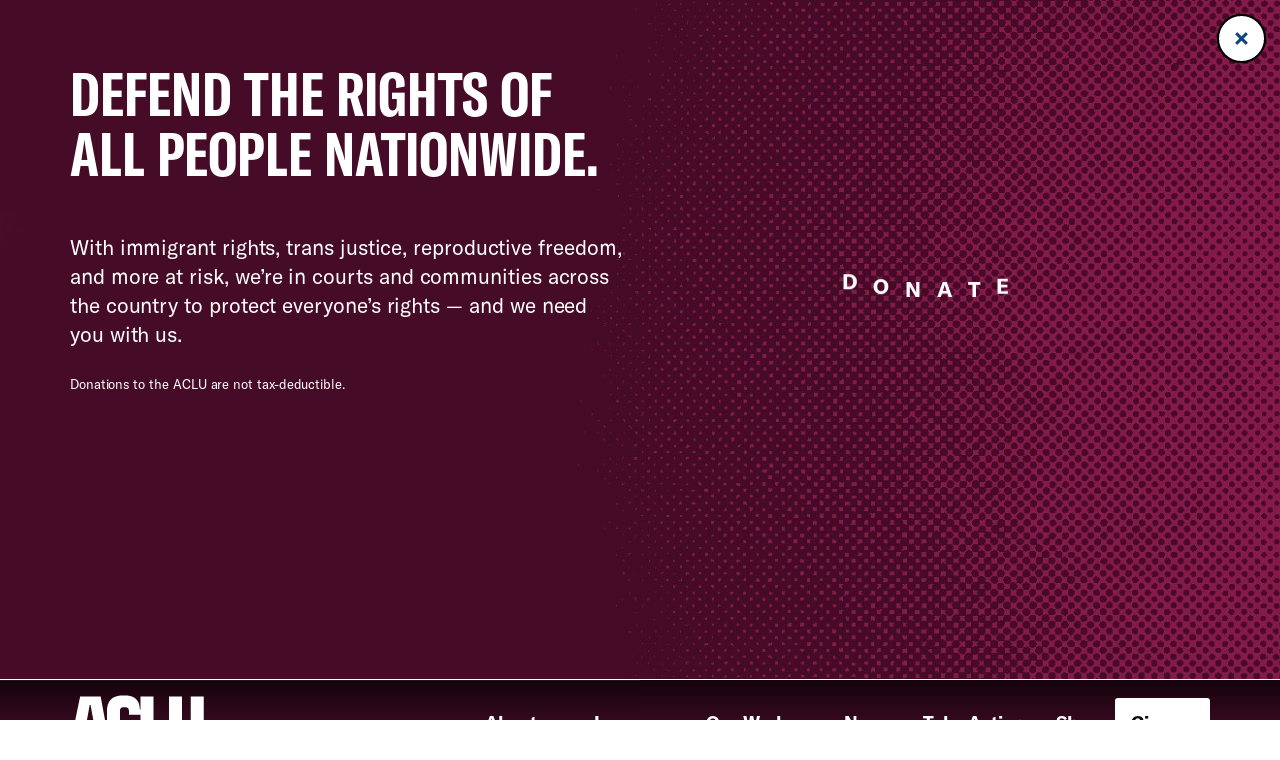

--- FILE ---
content_type: text/html; charset=utf-8
request_url: https://action.aclu.org/give/now-iframe?cid=7013r000001QG7h&frombanner=true
body_size: 24828
content:
<!DOCTYPE html>
<!--[if IE 8]><html class="ie8" lang="en"> <![endif]-->
<!--[if IE 9]><html class="ie9" lang="en"> <![endif]-->
<!--[if gte IE 9]><html class="ie" lang="en"> <![endif]-->
<!--[if !IE]><!--><html lang="en"><!--<![endif]-->
  <head profile="http://www.w3.org/1999/xhtml/vocab">
    <meta name="HandheldFriendly" content="TRUE" />
    <meta name="viewport" content="width=device-width, initial-scale=1.0, maximum-scale=5" />
    <meta http-equiv="Content-Type" content="text/html; charset=utf-8" />
<meta property="og:title" content="Donate to the ACLU" />
<meta property="og:description" content="Fight back against bigotry, injustice and inequality. Make your donation to the ACLU today." />
<meta property="og:image" content="https://action.aclu.org/files/aclu/social_images/aclu-springboard-social-share-C4-1x_12.png" />
<link rel="shortlink" href="/node/60404" />
<link rel="canonical" href="https://action.aclu.org/give/now-iframe" />
<meta name="robots" content="noindex, nofollow" />
<link rel="shortcut icon" href="https://action.aclu.org/files/aclu/aclufavicon.ico" type="image/vnd.microsoft.icon" />
  <!--[if !IE]><!--><script>if (Function('/*@cc_on return document.documentMode===10@*/') ()) {
        document.documentElement.className+=' ie10';
      }
    var isIE11 = !!navigator.userAgent.match(/Trident\/7\./)
    if (isIE11 == true) {
    document.documentElement.className += ' ie11';
  }
  </script><!--<![endif]-->
<script type="text/javascript" src="https://ak.sail-horizon.com/spm/spm.v1.min.js" defer></script>
<script>
// We're executing the code below after the DOMContentLoaded event so we can
// be confident that the sailthru script above (which is deferred) has been
// loaded first.
window.addEventListener('DOMContentLoaded', function() {
  if (typeof Sailthru !== 'undefined') {
    if (window.location.hostname === "action.aclu.org") {
      Sailthru.init({ customerId: '983a02e6851e1245019bd33d3f71b4db' });
    } else {
      Sailthru.init({ customerId: '9bc8a29c3d069d001decae46dc2f6815' });
    }

    // We don't want anything Sailthru-related to happen unless the user is coming to the page
    // via a Sailthru email, so we check for the sailthru cookie first before triggering.
    var st_bid = getSailthruBlastIdCookie();
    if (st_bid) {
      jQuery(document).trigger("sailthru_initiated", [jQuery, st_bid]);
    }
  }
});

function getCookieVal(cookieName) {
  var cookieVal = document.cookie.match('(^|[^;]+)\\s*' + cookieName + '\\s*=\\s*([^;]+)');
  return cookieVal ? cookieVal.pop() : '';
}

// Get sailthru_bid cookie value which provides the blast and recipient ID ([blast_id].[email_recipient_id])
// This cookie gets created after a constituent clicks from an ACLU email created and sent via Sailthru. The
// email actually links to a sailthru URL. The response to that request does 2 things: 1. sets the cookie,
// and 2. redirects to the appropriate Springboard page.
// (Note: the cookie is not set on the staging Springboard environment)
function getSailthruBlastIdCookie() {
  var st_bid = getCookieVal("sailthru_bid");

  if ((st_bid !== undefined) && (st_bid != "")) {
    return st_bid;
  }
  return false;
}

// Sailthru requires that dollar amounts be sent in cents, this function does that conversion, e.g. $50.00 -> 5000
function getSailthruPrice(amountInDollarsCents) {
  return Math.round(parseFloat(amountInDollarsCents) * 100);
}
</script>

<!-- Staging -->
<!-- <script type="text/javascript" src="https://cdn-pci.optimizely.com/js/16933484084.js"></script> -->

<!-- Live -->
<script type="text/javascript" src="https://cdn-pci.optimizely.com/js/16943591923.js"></script>

<meta property="twitter:card" content="summary_large_image">
<meta property="og:type" content="article" />
<script type="text/javascript">
window.heap=window.heap||[],heap.load=function(e,t){window.heap.appid=e,window.heap.config=t=t||{};var r=t.forceSSL||"https:"===document.location.protocol,a=document.createElement("script");a.type="text/javascript",a.async=!0,a.src=(r?"https:":"http:")+"//cdn.heapanalytics.com/js/heap-"+e+".js";var n=document.getElementsByTagName("script")[0];n.parentNode.insertBefore(a,n);for(var o=function(e){return function(){heap.push([e].concat(Array.prototype.slice.call(arguments,0)))}},p=["addEventProperties","addUserProperties","clearEventProperties","identify","resetIdentity","removeEventProperty","setEventProperties","track","unsetEventProperty"],c=0;c<p.length;c++)heap[p[c]]=o(p[c])};
if (window.location.hostname == "action.aclu.org") {
  heap.load("2448659920");
} else {
  heap.load("2510877912");
}
</script>
<script defer type="text/javascript" src="https://www.aclu.org/shared/js/aclu-cookies.js"></script>

    <title>Donate to the ACLU | American Civil Liberties Union</title>
    <link type="text/css" rel="stylesheet" href="https://action.aclu.org/files/aclu/css/css_xE-rWrJf-fncB6ztZfd2huxqgxu4WO-qwma6Xer30m4.css" media="all" />
<link type="text/css" rel="stylesheet" href="https://action.aclu.org/files/aclu/css/css_YsC85dtJdjOgQXgfDmCoDSiXkZD1L0tZS05Vs6cAPjk.css" media="all" />
<link type="text/css" rel="stylesheet" href="https://action.aclu.org/files/aclu/css/css_fTrOuzyQALtibcoXcsZ9akDaXzRraxmakbyopJ1_Dmw.css" media="all" />
<link type="text/css" rel="stylesheet" href="https://action.aclu.org/files/aclu/css/css_Rzbx7b9fxptScDtvv1qtYH6MT0HpYE9_Jbxpc2boSu0.css" media="all" />
<link type="text/css" rel="stylesheet" href="https://action.aclu.org/files/aclu/css/css_Ph3b7GzeJ3EMLTCHQKig11uWeoJ83O7NkDf5m5A5L6M.css" media="all" />
    <script type="text/javascript" src="https://action.aclu.org/files/aclu/js/js_JDqIMQUwCziAIyAXFlXIbQ-XTrwzmjGSKLnZE2Prk74.js"></script>
<script type="text/javascript" src="https://action.aclu.org/files/aclu/js/js_PAwqAE7NEvgwv3llmQhTrJt7Lob12l7RtciMvf80UV0.js"></script>
<script type="text/javascript" src="https://action.aclu.org/files/aclu/js/js_yPfqiF1RkE67bDIIvlm8-JXQ53xcJL64CgIctRjRkXo.js"></script>
<script type="text/javascript" src="https://action.aclu.org/files/aclu/js/js_ExsYIhoZNcRPFjIH2Ui9mgnYtBHwjaQG4XRvYKbxi2s.js"></script>
<script type="text/javascript" src="https://action.aclu.org/files/aclu/js/js_IE_jQts1K9NqzB0lKfTHKXGcv7XNeLWqRii8IA6Gq3E.js"></script>
<script type="text/javascript">
<!--//--><![CDATA[//><!--
jQuery.extend(Drupal.settings, {"basePath":"\/","pathPrefix":"","setHasJsCookie":0,"ajaxPageState":{"theme":"springboard_frontend","theme_token":"yVSpWb-KhkRpxDd3AF3sej-qS1n-KORPH431qK338g8","jquery_version":"1.7","js":{"0":1,"sites\/all\/modules\/contrib\/jquery_update\/replace\/jquery\/1.7\/jquery.min.js":1,"misc\/jquery-extend-3.4.0.js":1,"misc\/jquery-html-prefilter-3.5.0-backport.js":1,"misc\/jquery.once.js":1,"misc\/drupal.js":1,"sites\/all\/modules\/springboard\/market_source\/modules\/market_source_remote\/js\/jquery.xdomainrequest.min.js":1,"sites\/all\/modules\/contrib\/jquery_update\/replace\/ui\/external\/jquery.cookie.js":1,"sites\/all\/modules\/contrib\/jquery_update\/replace\/misc\/jquery.form.min.js":1,"sites\/all\/modules\/springboard\/braintree_integration\/modules\/braintree_payment\/lib\/braintree-web\/client.js":1,"sites\/all\/modules\/springboard\/braintree_integration\/modules\/braintree_payment\/lib\/braintree-web\/hosted-fields.js":1,"sites\/all\/modules\/springboard\/braintree_integration\/modules\/braintree_payment\/lib\/braintree-web\/paypal.js":1,"sites\/all\/modules\/springboard\/braintree_integration\/modules\/braintree_payment\/lib\/braintree-web\/apple-pay.js":1,"sites\/all\/modules\/springboard\/braintree_integration\/modules\/braintree_payment\/lib\/braintree-web\/venmo.js":1,"sites\/all\/modules\/springboard\/braintree_integration\/modules\/braintree_payment\/lib\/braintree-web\/data-collector.js":1,"sites\/all\/modules\/springboard\/braintree_integration\/modules\/braintree_payment\/js\/braintree_payment.js":1,"misc\/states.js":1,"misc\/form.js":1,"misc\/form-single-submit.js":1,"misc\/ajax.js":1,"sites\/all\/modules\/contrib\/jquery_update\/js\/jquery_update.js":1,"sites\/all\/modules\/contrib\/entityreference\/js\/entityreference.js":1,"sites\/all\/modules\/contrib\/mytube\/mytube.js":1,"sites\/all\/modules\/springboard\/webform_goals\/scripts\/webform_goals.drupal_loader.js":1,"sites\/all\/modules\/springboard\/secure_prepopulate\/js\/secure-prepopulate.js":1,"sites\/all\/modules\/springboard\/secure_prepopulate\/js\/secure-prepopulate-helpers.js":1,"sites\/all\/modules\/springboard\/secure_prepopulate\/js\/secure-prepopulate-af.js":1,"sites\/all\/modules\/springboard\/secure_prepopulate\/js\/secure-prepopulate-gs.js":1,"sites\/all\/modules\/springboard\/secure_prepopulate\/js\/secure-prepopulate-gs-field-updates.js":1,"sites\/all\/modules\/springboard\/market_source\/js\/jquery-cookie.js":1,"sites\/all\/modules\/springboard\/market_source\/js\/market_source.js":1,"sites\/all\/modules\/springboard\/springboard_social\/scripts\/sb_social.js":1,"sites\/all\/modules\/springboard\/braintree_integration\/modules\/braintree_payment\/js\/braintree_payment.paypal.js":1,"sites\/all\/modules\/custom\/zip_lookup\/js\/zip_lookup.js":1,"sites\/all\/modules\/springboard\/springboard\/modules\/springboard_admin\/js\/springboard-admin.form-edit-protect.js":1,"sites\/all\/modules\/springboard\/webform_user\/js\/webform_user.js":1,"sites\/all\/modules\/springboard\/secure_prepopulate\/springboard_cookie\/js\/springboard_cookie.js":1,"sites\/all\/libraries\/fitvids\/jquery.fitvids.js":1,"misc\/progress.js":1,"sites\/all\/modules\/springboard\/fundraiser\/modules\/fundraiser_commerce\/gateways\/commerce_litle\/js\/metrix.js":1,"sites\/all\/modules\/contrib\/webform\/js\/webform.js":1,"sites\/all\/modules\/springboard\/fundraiser\/js\/donation-total.js":1,"sites\/all\/modules\/custom\/florida_disclaimer\/js\/florida_disclaimer.state_select.js":1,"sites\/all\/modules\/springboard\/fundraiser\/modules\/fundraiser_fee\/js\/fundraiser-fee-shared.js":1,"sites\/all\/modules\/springboard\/fundraiser\/modules\/fundraiser_fee\/js\/fundraiser-fee.js":1,"sites\/all\/modules\/springboard\/fundraiser\/js\/jquery.alphanumeric.min.js":1,"sites\/all\/modules\/springboard\/fundraiser\/js\/jquery.validate.min.js":1,"sites\/all\/modules\/springboard\/fundraiser\/js\/donation_validation.js":1,"sites\/all\/modules\/springboard\/fundraiser\/modules\/fundraiser_sustainers\/js\/dual_ask_validation.js":1,"sites\/all\/modules\/springboard\/fundraiser\/modules\/fundraiser_commerce\/js\/gateway-client-form.js":1,"sites\/all\/themes\/springboard_themes\/springboard_base\/js\/bootstrap.min.js":1,"sites\/all\/themes\/springboard_themes\/springboard_frontend\/js\/script.js":1},"css":{"modules\/system\/system.base.css":1,"modules\/system\/system.menus.css":1,"modules\/system\/system.messages.css":1,"modules\/system\/system.theme.css":1,"sites\/all\/modules\/springboard\/braintree_integration\/modules\/braintree_payment\/css\/braintree_payment.css":1,"modules\/aggregator\/aggregator.css":1,"modules\/field\/theme\/field.css":1,"sites\/all\/modules\/springboard\/fundraiser\/modules\/fundraiser_sustainers\/css\/fundraiser_sustainers.events.css":1,"sites\/all\/modules\/contrib\/mytube\/mytube.css":1,"modules\/node\/node.css":1,"modules\/user\/user.css":1,"sites\/all\/modules\/springboard\/webform_goals\/css\/webform_goals.css":1,"sites\/all\/modules\/contrib\/views\/css\/views.css":1,"sites\/all\/modules\/contrib\/ctools\/css\/ctools.css":1,"sites\/all\/modules\/contrib\/panels\/css\/panels.css":1,"sites\/all\/modules\/custom\/florida_disclaimer\/css\/florida_disclaimer.css":1,"sites\/all\/modules\/springboard\/fundraiser\/modules\/fundraiser_webform\/css\/fundraiser-donation-form.css":1,"sites\/all\/modules\/springboard\/springboard_advocacy\/modules\/sba_social_action\/css\/social-message-confirmation.css":1,"files\/aclu\/honeypot\/honeypot.css":1,"sites\/all\/modules\/contrib\/webform\/css\/webform.css":1,"sites\/all\/themes\/springboard_themes\/springboard_base\/css\/bootstrap.css":1,"sites\/all\/themes\/springboard_themes\/springboard_base\/css\/bootstrap-responsive.css":1,"sites\/all\/themes\/springboard_themes\/springboard_base\/css\/base-styles.css":1,"sites\/all\/modules\/springboard\/form_layouts\/css\/form-layouts.css":1}},"market_source":{"qs_keys":{"ms":{"value":null,"persistence":"off"},"cid":{"value":null,"persistence":"direct"},"referrer":{"value":null,"persistence":"direct"},"initial_referrer":{"value":null,"persistence":"direct"},"search_engine":{"value":null,"persistence":"on"},"search_string":{"value":null,"persistence":"on"},"user_agent":{"value":null,"persistence":"on"},"device_type":{"value":null,"persistence":"direct"},"device_name":{"value":null,"persistence":"direct"},"device_os":{"value":null,"persistence":"direct"},"device_browser":{"value":null,"persistence":"direct"},"origin_nid":{"value":null,"persistence":"direct"},"origin_form_name":{"value":null,"persistence":"direct"},"ms_chan":{"value":null,"persistence":"off"},"ms_aff":{"value":null,"persistence":"off"},"ms_ex":{"value":null,"persistence":"off"},"initms_chan":{"value":null,"persistence":"on"},"initms_aff":{"value":null,"persistence":"on"},"initms":{"value":null,"persistence":"on"},"initms_ex":{"value":null,"persistence":"on"},"utm_campaign":{"value":null,"persistence":"on"},"utm_source":{"value":null,"persistence":"on"},"utm_medium":{"value":null,"persistence":"on"},"utm_term":{"value":null,"persistence":"on"},"utm_content":{"value":null,"persistence":"on"},"social_referer_transaction":{"value":null,"persistence":"on"},"p2p_pcid":{"value":null,"persistence":"off"}},"maxlength":255,"cookie_domain":".action.aclu.org","cookie_path":"\/","form_keys":{"webform-client-form-60404":{"ms":"submitted[ms]","cid":"submitted[cid]","referrer":"submitted[referrer]","initial_referrer":"submitted[initial_referrer]","search_engine":"submitted[search_engine]","search_string":"submitted[search_string]","user_agent":"submitted[user_agent]","device_type":"submitted[device_type]","device_name":"submitted[device_name]","device_os":"submitted[device_os]","device_browser":"submitted[device_browser]","origin_nid":"submitted[origin_nid]","origin_form_name":"submitted[origin_form_name]","ms_chan":"submitted[ms_chan]","ms_aff":"submitted[ms_aff]","ms_ex":"submitted[ms_ex]","initms_chan":"submitted[initms_chan]","initms_aff":"submitted[initms_aff]","initms":"submitted[initms]","initms_ex":"submitted[initms_ex]","utm_campaign":"submitted[utm_campaign]","utm_source":"submitted[utm_source]","utm_medium":"submitted[utm_medium]","utm_term":"submitted[utm_term]","utm_content":"submitted[utm_content]","social_referer_transaction":"submitted[social_referer_transaction]"}}},"market_source_remote":{"app_id":"WtUEvY8HhKU5","app_url":"https:\/\/rms.gospringboard.io"},"sb_social":{"twitter_message":"Make a donation to the @ACLU today and fuel the fight to protect free speech, equality and justice for all.","email_subject":"Donate to the ACLU","email_message":"Hi -- \r\n\r\nWhenever and wherever people\u2019s rights are threatened, the ACLU will be there -- but they need all of our help to keep defending and protecting civil liberties. \r\n\r\nMake a donation to the ACLU today and fuel the fight to protect free speech, equality and justice for all.\r\n\r\n","id":"60404","id_type":"nid","market_source":"sbsocial"},"springboard":{"cookie_path":"\/","currentNid":"60404"},"webform_goals":{"loader_url":"https:\/\/action.aclu.org\/webform_goals_jsonp"},"braintree":{"paypal":{"compact":true,"form_layout":"one_column","autofill":"always","autofill_field_source":"shipping"},"clientToken":"production_5vk7wvxb_y4td3k9mvg99sh6z","integration":"paypal","paypalContainer":"paypal-container","enabledMethods":["paypal"],"storeName":"American Civil Liberties Union","formId":"webform-client-form-60404"},"florida_disclaimer":{"disclaimer_text":"IRS regulations require us to state that no goods or services were received in return for this contribution. 100% of contributions are received by the ACLU Foundation; none is retained by a professional solicitor. Our registration number is CH713. A COPY OF THE OFFICIAL REGISTRATION AND FINANCIAL INFORMATION MAY BE OBTAINED FROM THE DIVISION OF CONSUMER SERVICES BY CALLING TOLL-FREE (800-435-7352) WITHIN THE STATE. REGISTRATION DOES NOT IMPLY ENDORSEMENT, APPROVAL, OR RECOMMENDATION BY THE STATE."},"zip_lookup":{"type":"donation","parent":"webform-component-billing-information","separator":"--","children":{"city":"city","state":"state","zip":"zip","country":"country"},"ids":{"city":"#webform-component-billing-information--city","state":"#webform-component-billing-information--state","zip":"#webform-component-billing-information--zip","country":"#webform-component-billing-information--country"}},"fundraiser":{"currency":{"symbol":"$","minor_unit":"Cent","decimals":2,"rounding_step":0,"thousands_separator":",","decimal_separator":".","symbol_placement":"before","symbol_spacer":"\u00a0","code_placement":"hidden","code_spacer":" ","format_callback":"","conversion_callback":"","conversion_rate":1,"code":"USD","name":"United States Dollar","numeric_code":"840","major_unit":"Dollar"},"credit":{"unselected_image":"","selected_image":"","standalone_image":""},"paypal":{"unselected_image":"","selected_image":"","standalone_image":""},"bank account":{"unselected_image":"","selected_image":"","standalone_image":""},"enabled_count":3,"fundraiser_fee":{"default":{"help_text":"","message":""},"credit":{"fee_enable":1,"fee_percentage":"3.5","fee_dollar_amount":"","fee_help_text":"I want to help in the fight for justice even more by covering the 3.5% processing and administration fees on my donation.","fee_message":"[fundraiser-fee-total]"}},"js_validation_settings":{"zip":{"required":true,"zipcode":true,"messages":{"required":"This field is required.","zipcode":"Enter a valid zipcode."}},"card_cvv":{"required":true,"number":true,"minlength":3,"maxlength":4,"messages":{"required":"This field is required.","number":"Must be a number.","minlength":"Minimum of 3 characters.","maxlength":"Maximum of 4 characters."}},"card_number":{"required":true,"number":true,"creditcard":true,"messages":{"required":"This field is required.","number":"Must be a number.","creditcard":"Enter a valid credit card number."}},"fundraiser-tickets-extra-donation":{"required":false,"number":true,"messages":{"number":" "}}},"recurring_settings":{"recurring_setting":"user_choice","recurring_dual_ask_amounts":"1","recurring_show_other_amount":"1","recurring_minimum_donation_amount":"5.000","recurring_donation_type_component":"radios","active_frequencies":{"NO_RECURR":"NO_RECURR","recurs":"recurs"},"default_amount":"100","recurs_minimum_donation_amount":"5.000","recurs_show_other_amount":"1","recurs_default_amount":30,"sb_fs_quarterly_minimum_donation_amount":"","sb_fs_quarterly_show_other_amount":"","sb_fs_quarterly_default_amount":null,"sb_fs_semi_minimum_donation_amount":"","sb_fs_semi_show_other_amount":"","sb_fs_semi_default_amount":null,"sb_fs_annually_minimum_donation_amount":"","sb_fs_annually_show_other_amount":"","sb_fs_annually_default_amount":null}},"formEditProtectionSelector":"form.node-page_wrapper-form","active_gateways":{"credit":{"gateway":"commerce_litle_cc|commerce_payment_commerce_litle_cc"},"paypal":{"gateway":"braintree_paypal|commerce_payment_braintree_paypal"},"bank account":{"gateway":"commerce_litle_echeck|rules_nat_natu_operating_eft"}},"active_currency_gateways":{"USD":{"credit":{"gateway":"commerce_litle_cc|commerce_payment_commerce_litle_cc"},"paypal":{"gateway":"braintree_paypal|commerce_payment_braintree_paypal"},"bank account":{"gateway":"commerce_litle_echeck|rules_nat_natu_operating_eft"}}},"springboard_cookie":{"name":"Springboard","domain":""},"states":{"#edit-submitted-donation-recurs-monthly-2":{"visible":{":input[name$=\u0022[payment_method]\u0022]":[{"value":"credit"},{"value":"paypal"},{"value":"bank account"}]}},"#edit-submitted-donation-recurring-amount":{"visible":{":input[name*=recurs_monthly]":[{"value":"recurs"},{"value":"sb_fs_quarterly"},{"value":"sb_fs_semi"},{"value":"sb_fs_annually"}]},"required":{":input[name*=recurs_monthly]":[{"value":"recurs"}]}},"#edit-submitted-donation-amount":{"visible":{":input[name*=recurs_monthly]":{"value":"NO_RECURR"}},"required":{":input[name*=recurs_monthly]":{"value":"NO_RECURR"}}},"#edit-submitted-donation-recurring-other-amount":{"visible":{":input[name*=recurs_monthly]":[{"value":"recurs"}]}},"#edit-submitted-donation-other-amount":{"visible":{":input[name*=recurs_monthly]":{"value":"NO_RECURR"}}},"#edit-submitted-payment-information-payment-fields-credit":{"visible":{"input[type=\u0022radio\u0022].fundraiser-payment-methods":{"value":"credit"}},"optional":{"input[type=\u0022radio\u0022].fundraiser-payment-methods":{"!value":"credit"}},"required":{"input[type=\u0022hidden\u0022].fundraiser-payment-methods":{"value":"credit"}}},"#edit-submitted-payment-information-payment-fields-paypal":{"visible":{"input[type=\u0022radio\u0022].fundraiser-payment-methods":{"value":"paypal"}},"optional":{"input[type=\u0022radio\u0022].fundraiser-payment-methods":{"!value":"paypal"}},"required":{"input[type=\u0022hidden\u0022].fundraiser-payment-methods":{"value":"paypal"}}},"#edit-submitted-payment-information-payment-fields-bank-account":{"visible":{"input[type=\u0022radio\u0022].fundraiser-payment-methods":{"value":"bank account"}},"optional":{"input[type=\u0022radio\u0022].fundraiser-payment-methods":{"!value":"bank account"}},"required":{"input[type=\u0022hidden\u0022].fundraiser-payment-methods":{"value":"bank account"}}}},"ajax":{"edit-submitted-billing-information-country":{"callback":"_fundraiser_commerce_client_state_ajax_submit","wrapper":"zone-select-wrapper","method":"replaceWith","effect":"fade","event":"change","url":"\/system\/ajax","submit":{"_triggering_element_name":"submitted[billing_information][country]"}}},"urlIsAjaxTrusted":{"\/system\/ajax":true,"\/give\/now-iframe":true},"fundraiserWebform":{"components":{"payment_method":{"id":"edit-submitted-payment-information-payment-method"},"payment_fields":{"id":"webform-component-payment-information--payment-fields"}},"active_methods":{"1":"credit","2":"paypal","3":"bank account"},"minimum_donation_amount":"5.000","fundraiser_maximum_other_amount":"999999.99","recurring_minimum_donation_amount":"5.000"},"metrixThreat":{"cc":{"prefix":"aclup","dev_mode":0,"dev_mode_id":"A980A93LP2O3-KNP0050","org_id":"3genrm2l","subdomain":"h.online-metrix.net","page_id":"60404"}},"administrative_areas":{"AE":{"AZ":"Abu Dhabi","FU":"Fujairah","UQ":"Umm al-Quwain","SH":"Sharjah","DU":"Dubai","RK":"Ras al-Khaimah","AJ":"Ajm\u0101n"},"AR":{"B":"Buenos Aires","K":"Catamarca","H":"Chaco","U":"Chubut","C":"Ciudad de Buenos Aires","X":"C\u00f3rdoba","W":"Corrientes","E":"Entre R\u00edos","P":"Formosa","Y":"Jujuy","L":"La Pampa","F":"La Rioja","M":"Mendoza","N":"Misiones","Q":"Neuqu\u00e9n","R":"R\u00edo Negro","A":"Salta","J":"San Juan","D":"San Luis","Z":"Santa Cruz","S":"Santa Fe","G":"Santiago del Estero","V":"Tierra del Fuego","T":"Tucum\u00e1n"},"AU":{"ACT":"Australian Capital Territory","NSW":"New South Wales","NT":"Northern Territory","QLD":"Queensland","SA":"South Australia","TAS":"Tasmania","VIC":"Victoria","WA":"Western Australia"},"BR":{"AC":"Acre","AL":"Alagoas","AM":"Amazonas","AP":"Amap\u00e1","BA":"Bahia","CE":"Cear\u00e1","DF":"Distrito Federal","ES":"Esp\u00edrito Santo","GO":"Goi\u00e1s","MA":"Maranh\u00e3o","MG":"Minas Gerais","MS":"Mato Grosso do Sul","MT":"Mato Grosso","PA":"Par\u00e1","PB":"Para\u00edba","PE":"Pernambuco","PI":"Piau\u00ed","PR":"Paran\u00e1","RJ":"Rio de Janeiro","RN":"Rio Grande do Norte","RO":"Rond\u00f4nia","RR":"Roraima","RS":"Rio Grande do Sul","SC":"Santa Catarina","SE":"Sergipe","SP":"S\u00e3o Paulo","TO":"Tocantins"},"CA":{"AB":"Alberta","BC":"British Columbia","MB":"Manitoba","NB":"New Brunswick","NL":"Newfoundland and Labrador","NT":"Northwest Territories","NS":"Nova Scotia","NU":"Nunavut","ON":"Ontario","PE":"Prince Edward Island","QC":"Quebec","SK":"Saskatchewan","YT":"Yukon Territory"},"CL":{"AI":"Ays\u00e9n del General Carlos Ib\u00e1\u00f1ez del Campo","AN":"Antofagasta","AR":"Araucan\u00eda","AP":"Arica y Parinacota","AT":"Atacama","BI":"Biob\u00edo","CO":"Coquimbo","LI":"Libertador General Bernardo O\u0027Higgins","LL":"Los Lagos","LR":"Los R\u00edos","MA":"Magallanes y de la Ant\u00e1rtica Chilena","ML":"Maule","RM":"Metropolitana de Santiago","TA":"Tarapac\u00e1","VS":"Valpara\u00edso"},"CN":{"34":"Anhui Sheng","92":"Macau","11":"Beijing Shi","50":"Chongqing Shi","35":"Fujian Sheng","62":"Gansu Sheng","44":"Guangdong Sheng","45":"Guangxi Zhuangzuzizhiqu","52":"Guizhou Sheng","46":"Hainan Sheng","13":"Hebei Sheng","41":"Henan Sheng","23":"Heilongjiang Sheng","42":"Hubei Sheng","43":"Hunan Sheng","22":"Jilin Sheng","32":"Jiangsu Sheng","36":"Jiangxi Sheng","21":"Liaoning Sheng","15":"Neimenggu Zizhiqu","64":"Ningxia Huizuzizhiqu","63":"Qinghai Sheng","37":"Shandong Sheng","14":"Shanxi Sheng","61":"Shaanxi Sheng","31":"Shanghai Shi","51":"Sichuan Sheng","71":"Taiwan","12":"Tianjin Shi","54":"Xizang Zizhiqu","91":"Hong Kong","65":"Xinjiang Weiwuerzizhiqu","53":"Yunnan Sheng","33":"Zhejiang Sheng"},"CO":{"AMA":"Amazonas","ANT":"Antioquia","ARA":"Arauca","ATL":"Atl\u00e1ntico","BOL":"Bol\u00edvar","BOY":"Boyac\u00e1","CAL":"Caldas","CAQ":"Caquet\u00e1","CAS":"Casanare","CAU":"Cauca","CES":"Cesar","COR":"C\u00f3rdoba","CUN":"Cundinamarca","CHO":"Choc\u00f3","GUA":"Guain\u00eda","GUV":"Guaviare","HUI":"Huila","LAG":"La Guajira","MAG":"Magdalena","MET":"Meta","NAR":"Nari\u00f1o","NSA":"Norte de Santander","PUT":"Putumayo","QUI":"Quind\u00edo","RIS":"Risaralda","SAP":"San Andr\u00e9s, Providencia y Santa Catalina","SAN":"Santander","SUC":"Sucre","TOL":"Tolima","VAC":"Valle del Cauca","VAU":"Vaup\u00e9s","VID":"Vichada"},"EE":{"37":"Harjumaa","39":"Hiiumaa","44":"Ida-Virumaa","49":"J\u00f5gevamaa","51":"J\u00e4rvamaa","57":"L\u00e4\u00e4nemaa","59":"L\u00e4\u00e4ne-Virumaa","65":"P\u00f5lvamaa","67":"P\u00e4rnumaa","70":"Raplamaa","74":"Saaremaa","78":"Tartumaa","82":"Valgamaa","84":"Viljandimaa","86":"V\u00f5rumaa"},"EG":{"ALX":"Alexandria","ASN":"Aswan","AST":"Asyut","BH":"Beheira","BNS":"Beni Suef","C":"Cairo","DK":"Dakahlia","DT":"Damietta","FYM":"Faiyum","GH":"Gharbia","GZ":"Giza","IS":"Ismailia","KFS":"Kafr el-Sheikh","MT":"Matruh","MN":"Minya","MNF":"Monufia","WAD":"New Valley","SIN":"North Sinai","PTS":"Port Said","KB":"Qalyubia","KN":"Qena","BA":"Red Sea","SHR":"Sharqia","SHG":"Sohag","JS":"South Sinai","SUZ":"Suez","LX":"Luxor"},"ES":{"C":"A Coru\u00f1a","VI":"Alava","AB":"Albacete","A":"Alicante","AL":"Almer\u00eda","O":"Asturias","AV":"\u00c1vila","BA":"Badajoz","PM":"Baleares","B":"Barcelona","BU":"Burgos","CC":"C\u00e1ceres","CA":"C\u00e1diz","S":"Cantabria","CS":"Castell\u00f3n","CE":"Ceuta","CR":"Ciudad Real","CO":"C\u00f3rdoba","CU":"Cuenca","GI":"Girona","GR":"Granada","GU":"Guadalajara","SS":"Guip\u00fazcoa","H":"Huelva","HU":"Huesca","J":"Ja\u00e9n","LO":"La Rioja","GC":"Las Palmas","LE":"Le\u00f3n","L":"Lleida","LU":"Lugo","M":"Madrid","MA":"M\u00e1laga","ML":"Melilla","MU":"Murcia","NA":"Navarra","OR":"Ourense","P":"Palencia","PO":"Pontevedra","SA":"Salamanca","TF":"Santa Cruz de Tenerife","SG":"Segovia","SE":"Sevilla","SO":"Soria","T":"Tarragona","TE":"Teruel","TO":"Toledo","V":"Valencia","VA":"Valladolid","BI":"Vizcaya","ZA":"Zamora","Z":"Zaragoza"},"HK":{"Kowloon":"Kowloon","Hong Kong Island":"Hong Kong Island","New Territories":"New Territories"},"ID":{"AC":"Aceh","BA":"Bali","BB":"Bangka Belitung","BT":"Banten","BE":"Bengkulu","JK":"DKI Jakarta","YO":"D.I. Yogyakarta","GO":"Gorontalo","JA":"Jambi","JB":"Jawa Barat","JT":"Jawa Tengah","JI":"Jawa Timur","KB":"Kalimantan Barat","KS":"Kalimantan Selatan","KT":"Kalimantan Tengah","KI":"Kalimantan Timur","KR":"Kepulauan Riau","LA":"Lampung","MA":"Maluku","MU":"Maluku Utara","NB":"Nusa Tenggara Barat","NT":"Nusa Tenggara Timur","PA":"Papua","PB":"Papua Barat","RI":"Riau","SR":"Sulawesi Barat","SN":"Sulawesi Selatan","ST":"Sulawesi Tengah","SG":"Sulawesi Tenggara","SA":"Sulawesi Utara","SB":"Sumatera Barat","SS":"Sumatera Selatan","SU":"Sumatera Utara"},"IE":{"CW":"Co Carlow","CN":"Co Cavan","CE":"Co Clare","CO":"Co Cork","DL":"Co Donegal","D":"Co Dublin","D1":"Dublin 1","D2":"Dublin 2","D3":"Dublin 3","D4":"Dublin 4","D5":"Dublin 5","D6":"Dublin 6","D6W":"Dublin 6w","D7":"Dublin 7","D8":"Dublin 8","D9":"Dublin 9","D10":"Dublin 10","D11":"Dublin 11","D12":"Dublin 12","D13":"Dublin 13","D14":"Dublin 14","D15":"Dublin 15","D16":"Dublin 16","D17":"Dublin 17","D18":"Dublin 18","D19":"Dublin 19","D20":"Dublin 20","D21":"Dublin 21","D22":"Dublin 22","D23":"Dublin 23","D24":"Dublin 24","G":"Co Galway","KY":"Co Kerry","KE":"Co Kildare","KK":"Co Kilkenny","LS":"Co Laois","LM":"Co Leitrim","LK":"Co Limerick","LD":"Co Longford","LH":"Co Louth","MO":"Co Mayo","MH":"Co Meath","MN":"Co Monaghan","OY":"Co Offaly","RN":"Co Roscommon","SO":"Co Sligo","TA":"Co Tipperary","WD":"Co Waterford","WH":"Co Westmeath","WX":"Co Wexford","WW":"Co Wicklow"},"IN":{"AP":"Andhra Pradesh","AR":"Arunachal Pradesh","AS":"Assam","BR":"Bihar","CT":"Chhattisgarh","GA":"Goa","GJ":"Gujarat","HP":"Himachal Pradesh","HR":"Haryana","JH":"Jharkhand","JK":"Jammu \u0026 Kashmir","KA":"Karnataka","KL":"Kerala","MH":"Maharashtra","MN":"Manipur","ML":"Meghalaya","MP":"Madhya Pradesh","MZ":"Mizoram","NL":"Nagaland","OR":"Odisha","PB":"Punjab","RJ":"Rajasthan","SK":"Sikkim","TN":"Tamil Nadu","TG":"Telangana","TR":"Tripura","UP":"Uttar Pradesh","UT":"Uttarakhand","WB":"West Bengal"," ":"--","AN":"Andaman \u0026 Nicobar","CH":"Chandigarh","DN":"Dadra \u0026 Nagar Haveli","DD":"Daman \u0026 Diu","DL":"Delhi","LD":"Lakshadweep","PY":"Puducherry"},"IT":{"AG":"Agrigento","AL":"Alessandria","AN":"Ancona","AO":"Aosta","AR":"Arezzo","AP":"Ascoli Piceno","AT":"Asti","AV":"Avellino","BA":"Bari","BT":"Barletta-Andria-Trani","BL":"Belluno","BN":"Benevento","BG":"Bergamo","BI":"Biella","BO":"Bologna","BZ":"Bolzano\/Bozen","BS":"Brescia","BR":"Brindisi","CA":"Cagliari","CL":"Caltanissetta","CB":"Campobasso","CI":"Carbonia-Iglesias","CE":"Caserta","CT":"Catania","CZ":"Catanzaro","CH":"Chieti","CO":"Como","CS":"Cosenza","CR":"Cremona","KR":"Crotone","CN":"Cuneo","EN":"Enna","FM":"Fermo","FE":"Ferrara","FI":"Firenze","FG":"Foggia","FC":"Forl\u00ec-Cesena","FR":"Frosinone","GE":"Genova","GO":"Gorizia","GR":"Grosseto","IM":"Imperia","IS":"Isernia","AQ":"L\u0027Aquila","SP":"La Spezia","LT":"Latina","LE":"Lecce","LC":"Lecco","LI":"Livorno","LO":"Lodi","LU":"Lucca","MC":"Macerata","MN":"Mantova","MS":"Massa-Carrara","MT":"Matera","VS":"Medio Campidano","ME":"Messina","MI":"Milano","MO":"Modena","MB":"Monza e Brianza","NA":"Napoli","NO":"Novara","NU":"Nuoro","OG":"Ogliastra","OT":"Olbia-Tempio","OR":"Oristano","PD":"Padova","PA":"Palermo","PR":"Parma","PV":"Pavia","PG":"Perugia","PU":"Pesaro e Urbino","PE":"Pescara","PC":"Piacenza","PI":"Pisa","PT":"Pistoia","PN":"Pordenone","PZ":"Potenza","PO":"Prato","RG":"Ragusa","RA":"Ravenna","RC":"Reggio Calabria","RE":"Reggio Emilia","RI":"Rieti","RN":"Rimini","RM":"Roma","RO":"Rovigo","SA":"Salerno","SS":"Sassari","SV":"Savona","SI":"Siena","SR":"Siracusa","SO":"Sondrio","TA":"Taranto","TE":"Teramo","TR":"Terni","TO":"Torino","TP":"Trapani","TN":"Trento","TV":"Treviso","TS":"Trieste","UD":"Udine","VA":"Varese","VE":"Venezia","VB":"Verbano-Cusio-Ossola","VC":"Vercelli","VR":"Verona","VV":"Vibo Valentia","VI":"Vicenza","VT":"Viterbo"},"JM":{"13":"Clarendon","09":"Hanover","01":"Kingston","12":"Manchester","04":"Portland","02":"St. Andrew","06":"St. Ann","14":"St. Catherine","11":"St. Elizabeth","08":"St. James","05":"St. Mary","03":"St. Thomas","07":"Trelawny","10":"Westmoreland"},"JP":{"01":"Hokkaido","02":"Aomori","03":"Iwate","04":"Miyagi","05":"Akita","06":"Yamagata","07":"Fukushima","08":"Ibaraki","09":"Tochigi","10":"Gunma","11":"Saitama","12":"Chiba","13":"Tokyo","14":"Kanagawa","15":"Niigata","16":"Toyama","17":"Ishikawa","18":"Fukui","19":"Yamanashi","20":"Nagano","21":"Gifu","22":"Shizuoka","23":"Aichi","24":"Mie","25":"Shiga","26":"Kyoto","27":"Osaka","28":"Hyogo","29":"Nara","30":"Wakayama","31":"Tottori","32":"Shimane","33":"Okayama","34":"Hiroshima","35":"Yamaguchi","36":"Tokushima","37":"Kagawa","38":"Ehime","39":"Kochi","40":"Fukuoka","41":"Saga","42":"Nagasaki","43":"Kumamoto","44":"Oita","45":"Miyazaki","46":"Kagoshima","47":"Okinawa"},"KR":{"11":"Seoul","26":"Busan","27":"Daegu","30":"Daejeon","29":"Gwangju","28":"Incheon","31":"Ulsan","43":"Chungcheongbuk-do","44":"Chungcheongnam-do","42":"Gangwon-do","41":"Gyeonggi-do","47":"Gyeongsangbuk-do","48":"Gyeongsangnam-do","49":"Jeju-do","45":"Jeollabuk-do","46":"Jeollanam-do","50":"Sejong"},"KZ":{"AST":"Astana","ALA":"Almaty","ALM":"Almaty region","AKM":"Aqmola region","AKT":"Aqt\u00f6be region","ATY":"Atyra\u016b region","ZAP":"Batys Qazaqstan region","MAN":"Mangghysta\u016b region","YUZ":"Ongt\u00fcstik Qazaqstan region","PAV":"Pavlodar region","KAR":"Qaraghandy region","KUS":"Qostanay region","KZY":"Qyzylorda region","VOS":"Shyghys Qazaqstan region","SEV":"Solt\u00fcstik Qazaqstan region","ZHA":"Zhambyl region"},"MX":{"AGU":"Aguascalientes","BCN":"Baja California","BCS":"Baja California Sur","CAM":"Campeche","CMX":"Ciudad de M\u00e9xico","COA":"Coahuila","COL":"Colima","CHP":"Chiapas","CHH":"Chihuahua","DUG":"Durango","MEX":"Estado de M\u00e9xico","GUA":"Guanajuato","GRO":"Guerrero","HID":"Hidalgo","JAL":"Jalisco","MIC":"Michoac\u00e1n","MOR":"Morelos","NAY":"Nayarit","NLE":"Nuevo Le\u00f3n","OAX":"Oaxaca","PUE":"Puebla","QUE":"Queretaro","ROO":"Quintana Roo","SLP":"San Luis Potos\u00ed","SIN":"Sinaloa","SON":"Sonora","TAB":"Tabasco","TAM":"Tamaulipas","TLA":"Tlaxcala","VER":"Veracruz","YUC":"Yucat\u00e1n","ZAC":"Zacatecas"},"MY":{"01":"Johor","02":"Kedah","03":"Kelantan","14":"Kuala Lumpur","15":"Labuan","04":"Melaka","05":"Negeri Sembilan","06":"Pahang","08":"Perak","09":"Perlis","07":"Pulau Pinang","16":"Putrajaya","12":"Sabah","13":"Sarawak","10":"Selangor","11":"Terengganu"},"PE":{"AMA":"Amazonas","ANC":"Ancash","APU":"Apurimac","ARE":"Arequipa","AYA":"Ayacucho","CAJ":"Cajamarca","CAL":"Callao","CUS":"Cusco","HUV":"Huancavelica","HUC":"Huanuco","ICA":"Ica","JUN":"Junin","LAL":"La Libertad","LAM":"Lambayeque","LIM":"Lima","LOR":"Loreto","MDD":"Madre de Dios","MOQ":"Moquegua","PAS":"Pasco","PIU":"Piura","PUN":"Puno","SAM":"San Martin","TAC":"Tacna","TUM":"Tumbes","UCA":"Ucayali"},"PH":{"ABR":"Abra","AGN":"Agusan del Norte","AGS":"Agusan del Sur","AKL":"Aklan","ALB":"Albay","ANT":"Antique","APA":"Apayao","AUR":"Aurora","BAS":"Basilan","BAN":"Bataan","BTN":"Batanes","BTG":"Batangas","BEN":"Benguet","BIL":"Biliran","BOH":"Bohol","BUK":"Bukidnon","BUL":"Bulacan","CAG":"Cagayan","CAN":"Camarines Norte","CAS":"Camarines Sur","CAM":"Camiguin","CAP":"Capiz","CAT":"Catanduanes","CAV":"Cavite","CEB":"Cebu","COM":"Compostela Valley","NCO":"Cotabato","DAV":"Davao del Norte","DAS":"Davao del Sur","a9d":"Davao Occidental","DAO":"Davao Oriental","DIN":"Dinagat Islands","EAS":"Eastern Samar","GUI":"Guimaras","IFU":"Ifugao","ILN":"Ilocos Norte","ILS":"Ilocos Sur","ILI":"Iloilo","ISA":"Isabela","KAL":"Kalinga","LUN":"La Union","LAG":"Laguna","LAN":"Lanao del Norte","LAS":"Lanao del Sur","LEY":"Leyte","MAG":"Maguindanao","MAD":"Marinduque","MAS":"Masbate","00":"Metro Manila","MDC":"Mindoro Occidental","MDR":"Mindoro Oriental","MSC":"Misamis Occidental","MSR":"Misamis Oriental","MOU":"Mountain Province","NEC":"Negros Occidental","NER":"Negros Oriental","NSA":"Northern Samar","NUE":"Nueva Ecija","NUV":"Nueva Vizcaya","PLW":"Palawan","PAM":"Pampanga","PAN":"Pangasinan","QUE":"Quezon Province","QUI":"Quirino","RIZ":"Rizal","ROM":"Romblon","WSA":"Samar","SAR":"Sarangani","SIG":"Siquijor","SOR":"Sorsogon","SCO":"South Cotabato","SLE":"Southern Leyte","SUK":"Sultan Kudarat","SLU":"Sulu","SUN":"Surigao del Norte","SUR":"Surigao del Sur","TAR":"Tarlac","TAW":"Tawi-Tawi","ZMB":"Zambales","ZAN":"Zamboanga del Norte","ZAS":"Zamboanga del Sur","ZSI":"Zamboanga Sibuguey"},"RU":{"MOW":"Moskva","SPE":"Sankt-Peterburg","AD":"Adygeya, Respublika","AL":"Altay, Respublika","BA":"Bashkortostan, Respublika","BU":"Buryatiya, Respublika","CE":"Chechenskaya Respublika","CU":"Chuvashskaya Respublika","DA":"Dagestan, Respublika","IN":"Ingushetiya, Respublika","KB":"Kabardino-Balkarskaya Respublika","KL":"Kalmykiya, Respublika","KC":"Karachayevo-Cherkesskaya Respublika","KR":"Kareliya, Respublika","KK":"Khakasiya, Respublika","KO":"Komi, Respublika","ME":"Mariy El, Respublika","MO":"Mordoviya, Respublika","SA":"Sakha, Respublika [Yakutiya]","SE":"Severnaya Osetiya-Alaniya, Respublika","TA":"Tatarstan, Respublika","TY":"Tyva, Respublika [Tuva]","UD":"Udmurtskaya Respublika","ALT":"Altayskiy kray","KAM":"Kamchatskiy kray","KHA":"Khabarovskiy kray","KDA":"Krasnodarskiy kray","KYA":"Krasnoyarskiy kray","PER":"Permskiy kray","PRI":"Primorskiy kray","STA":"Stavropolskiy kray","ZAB":"Zabaykalskiy kray","AMU":"Amurskaya oblast","ARK":"Arkhangelskaya oblast","AST":"Astrakhanskaya oblast","BEL":"Belgorodskaya oblast","BRY":"Bryanskaya oblast","CHE":"Chelyabinskaya oblast","IRK":"Irkutskaya oblast","IVA":"Ivanovskaya oblast","KGD":"Kaliningradskaya oblast","KLU":"Kaluzhskaya oblast","KEM":"Kemerovskaya oblast","KIR":"Kirovskaya oblast","KOS":"Kostromskaya oblast","KGN":"Kurganskaya oblast","KRS":"Kurskaya oblast","LEN":"Leningradskaya oblast","LIP":"Lipetskaya oblast","MAG":"Magadanskaya oblast","MOS":"Moskovskaya oblast","MUR":"Murmanskaya oblast","NIZ":"Nizhegorodskaya oblast","NGR":"Novgorodskaya oblast","NVS":"Novosibirskaya oblast","OMS":"Omskaya oblast","ORE":"Orenburgskaya oblast","ORL":"Orlovskaya oblast","PNZ":"Penzenskaya oblast","PSK":"Pskovskaya oblast","ROS":"Rostovskaya oblast","RYA":"Ryazanskaya oblast","SAK":"Sakhalinskaya oblast","SAM":"Samarskaya oblast","SAR":"Saratovskaya oblast","SMO":"Smolenskaya oblast","SVE":"Sverdlovskaya oblast","TAM":"Tambovskaya oblast","TOM":"Tomskaya oblast","TUL":"Tulskaya oblast","TVE":"Tverskaya oblast","TYU":"Tyumenskaya oblast","ULY":"Ulyanovskaya oblast","VLA":"Vladimirskaya oblast","VGG":"Volgogradskaya oblast","VLG":"Vologodskaya oblast","VOR":"Voronezhskaya oblast","YAR":"Yaroslavskaya oblast","YEV":"Yevreyskaya avtonomnaya oblast","CHU":"Chukotskiy avtonomnyy okrug","KHM":"Khanty-Mansiyskiy avtonomnyy okrug-Yugra","NEN":"Nenetskiy avtonomnyy okrug","YAN":"Yamalo-Nenetskiy avtonomnyy okrug"},"TR":{"01":"Adana","02":"Ad\u0131yaman","03":"Afyon","04":"A\u011fr\u0131","68":"Aksaray","05":"Amasya","06":"Ankara","07":"Antalya","75":"Ardahan","08":"Artvin","09":"Ayd\u0131n","10":"Bal\u0131kesir","74":"Bart\u0131n","72":"Batman","69":"Bayburt","11":"Bilecik","12":"Bing\u00f6l","13":"Bitlis","14":"Bolu","15":"Burdur","16":"Bursa","17":"\u00c7anakkale","18":"\u00c7ank\u0131r\u0131","19":"\u00c7orum","20":"Denizli","21":"Diyarbak\u0131r","81":"D\u00fczce","22":"Edirne","23":"Elaz\u0131\u011f","24":"Erzincan","25":"Erzurum","26":"Eski\u015fehir","27":"Gaziantep","28":"Giresun","29":"G\u00fcm\u00fc\u015fhane","30":"Hakkari","31":"Hatay","76":"I\u011fd\u0131r","32":"Isparta","34":"\u0130stanbul","35":"\u0130zmir","46":"Kahramanmara\u015f","78":"Karab\u00fck","70":"Karaman","36":"Kars","37":"Kastamonu","38":"Kayseri","71":"K\u0131r\u0131kkale","39":"K\u0131rklareli","40":"K\u0131r\u015fehir","79":"Kilis","41":"Kocaeli","42":"Konya","43":"K\u00fctahya","44":"Malatya","45":"Manisa","47":"Mardin","33":"Mersin","48":"Mu\u011fla","49":"Mu\u015f","50":"Nev\u015fehir","51":"Ni\u011fde","52":"Ordu","80":"Osmaniye","53":"Rize","54":"Sakarya","55":"Samsun","56":"Siirt","57":"Sinop","58":"Sivas","63":"\u015eanl\u0131urfa","73":"\u015e\u0131rnak","59":"Tekirda\u011f","60":"Tokat","61":"Trabzon","62":"Tunceli","64":"U\u015fak","65":"Van","77":"Yalova","66":"Yozgat","67":"Zonguldak"},"TW":{"TXG":"Taichung City","TPE":"Taipei City","TTT":"Taitung County","TNN":"Tainan City","ILA":"Yilan County","HUA":"Hualien County","Kinmen County":"Kinmen County","NAN":"Nantou County","PIF":"Pingtung County","MIA":"Miaoli County","TAO":"Taoyuan County","KHH":"Kaohsiung City","KEE":"Keelung City","Lienchiang County":"Lienchiang County","YUN":"Yunlin County","TPQ":"New Taipei City","HSZ":"Hsinchu City","HSQ":"Hsinchu County","CYI":"Chiayi City","CYQ":"Chiayi County","CHA":"Changhua County","PEN":"Penghu County"},"UA":{"43":"Crimea","05":"Vinnyts\u0027ka oblast","07":"Volyns\u0027ka oblast","12":"Dnipropetrovsk Oblast","14":"Donetsk Oblast","18":"Zhytomyrs\u0027ka oblast","21":"Zakarpats\u0027ka oblast","23":"Zaporiz\u0027ka oblast","26":"Ivano-Frankivs\u0027ka oblast","30":"Kyiv Oblast","35":"Kirovohrads\u0027ka oblast","09":"Luhans\u0027ka oblast","46":"Lviv Oblast","48":"Mykolaivs\u0027ka oblast","51":"Odessa Oblast","53":"Poltavs\u0027ka oblast","56":"Rivnens\u0027ka oblast","40":"Sevastopol\u0027 city","59":"Sums\u0027ka oblast","61":"Ternopil\u0027s\u0027ka oblast","63":"Kharkiv Oblast","65":"Khersons\u0027ka oblast","68":"Khmel\u0027nyts\u0027ka oblast","71":"Cherkas\u0027ka oblast","77":"Chernivets\u0027ka oblast","74":"Chernihivs\u0027ka oblast"},"US":{"AL":"Alabama","AK":"Alaska","AZ":"Arizona","AR":"Arkansas","CA":"California","CO":"Colorado","CT":"Connecticut","DE":"Delaware","DC":"District of Columbia","FL":"Florida","GA":"Georgia","HI":"Hawaii","ID":"Idaho","IL":"Illinois","IN":"Indiana","IA":"Iowa","KS":"Kansas","KY":"Kentucky","LA":"Louisiana","ME":"Maine","MD":"Maryland","MA":"Massachusetts","MI":"Michigan","MN":"Minnesota","MS":"Mississippi","MO":"Missouri","MT":"Montana","NE":"Nebraska","NV":"Nevada","NH":"New Hampshire","NJ":"New Jersey","NM":"New Mexico","NY":"New York","NC":"North Carolina","ND":"North Dakota","OH":"Ohio","OK":"Oklahoma","OR":"Oregon","PA":"Pennsylvania","RI":"Rhode Island","SC":"South Carolina","SD":"South Dakota","TN":"Tennessee","TX":"Texas","UT":"Utah","VT":"Vermont","VA":"Virginia","WA":"Washington","WV":"West Virginia","WI":"Wisconsin","WY":"Wyoming"," ":"--","AA":"Armed Forces (Americas)","AE":"Armed Forces (Europe, Canada, Middle East, Africa)","AP":"Armed Forces (Pacific)","AS":"American Samoa","FM":"Federated States of Micronesia","GU":"Guam","MH":"Marshall Islands","MP":"Northern Mariana Islands","PW":"Palau","PR":"Puerto Rico","VI":"Virgin Islands"},"VE":{"Z":"Amazonas","B":"Anzo\u00e1tegui","C":"Apure","D":"Aragua","E":"Barinas","F":"Bol\u00edvar","G":"Carabobo","H":"Cojedes","Y":"Delta Amacuro","W":"Dependencias Federales","A":"Distrito Federal","I":"Falc\u00f3n","J":"Gu\u00e1rico","K":"Lara","L":"M\u00e9rida","M":"Miranda","N":"Monagas","O":"Nueva Esparta","P":"Portuguesa","R":"Sucre","S":"T\u00e1chira","T":"Trujillo","X":"Vargas","U":"Yaracuy","V":"Zulia"}},"fundraiserOffline":null,"defaultFrequencies":["NO_RECURR","recurs","sb_fs_quarterly","sb_fs_semi","sb_fs_annually"],"defaultFrequenciesNames":{"NO_RECURR":"One-time","recurs":"Monthly","sb_fs_quarterly":"Quarterly","sb_fs_semi":"Semi-annual","sb_fs_annually":"Annual"},"defaultRecurringFrequencies":["recurs","sb_fs_quarterly","sb_fs_semi","sb_fs_annually"],"labelsRecurringFrequencies":{"NO_RECURR":"One-time","recurs":"Monthly","sb_fs_quarterly":"Quarterly","sb_fs_semi":"Semi-annual","sb_fs_annually":"Annual"},"secure_prepopulate":{"market_source_remote_app_url":"https:\/\/rms.gospringboard.io","market_source_remote_app_id":"WtUEvY8HhKU5","secure_prepopulate_not_me":"","secure_prepopulate_global_gift_strings":false,"secure_prepopulate_dynamic_gift_strings_cookie_lifetime":1800786651000,"secure_prepopulate_gs_omit":false},"js":{"tokens":[]}});
//--><!]]>
</script>
    <!--[if lt IE 9]><script src="//html5shiv.googlecode.com/svn/trunk/html5.js"></script><![endif]-->
          <script src="https://static.aclu.org/springboard/national/iframe-multistep.js"></script>
<link rel="stylesheet" href="https://static.aclu.org/springboard/national/iframe-multistep.css" />      </head>
  <body class="html not-front not-logged-in no-sidebars page-node page-node- page-node-60404 node-type-donation-form not-front not-logged-in node-type-donation-form page-node-view" >
<script>
jQuery(document).on('sailthru_initiated', function(event, $, st_bid) {
  if (
    performance.navigation.type == 0 && // Let's not send an API post on page refresh

    // Confirm that we're not on a donation form confirmation screen, but we are on a post-submission pageload.
    // These 2 checks in combination with the tag's configuration to only appear on donation forms (see Content 
    // Visibility setting) amount to a check to make sure we're on a post-submission secondary advo donation form.
    (
      !document.getElementsByClassName('webform-confirmation').length) &&
      Drupal.behaviors.FormJS.getQueryParamValue('sid', document.location.search
    )
  ) {

    // Get email from pre-filled textfield after action is submitted
    var st_email = document.getElementById('edit-submitted-donor-information-mail').value ? document.getElementById('edit-submitted-donor-information-mail').value : "unknown";

    // Springboard passes the original form's title and nid in the confirmation page's URL
    var st_page_title = Drupal.behaviors.FormJS.getQueryParamValue('origin_form_name', document.location.search) ? Drupal.behaviors.FormJS.getQueryParamValue('origin_form_name', document.location.search) : "unknown";
    var st_node_id = Drupal.behaviors.FormJS.getQueryParamValue('origin_nid', document.location.search) ? Drupal.behaviors.FormJS.getQueryParamValue('origin_nid', document.location.search) : "unknown";

    Sailthru.integration("purchase", {
      "email": st_email,
      "items": [{
        "url": document.referrer,
        "qty": 1,
        "title": st_page_title,
        "price": 0,
        "id": st_node_id
      }],
      "message_id": st_bid,
      "vars": {
        "ms_chan": getCookieVal("market_source__ms_chan")
      }
    });
  }
});
</script>

<script type="text/javascript">
  jQuery(function($) {
    const dataChoicesUrl = ''
    if (dataChoicesUrl) {
      if ($('#footer-webform').length) {
        const dataChoicesLink = $('.footer-content #block-menu-menu-secondary-footer-menu .menu__link').
                                           filter(function(index) { return $(this).text().toLowerCase() === "your data choices"; });
        const privacyLink = $('.footer-content #block-menu-menu-secondary-footer-menu .menu__link').
                                           filter(function(index) { return $(this).text().toLowerCase()  === "privacy statement"; });
        if (dataChoicesLink.length || !privacyLink.length) {
          return;
        }
        $('.footer-content #block-menu-menu-secondary-footer-menu .menu').find('li.menu__item.last').removeClass('last');
        $( `<li class="menu__item is-leaf leaf"><a href=${dataChoicesUrl} class="menu__link">Your Data Choices</a></li>`)
          .insertAfter(privacyLink.parent());
        $('.footer-content #block-menu-menu-secondary-footer-menu .menu li:last-child').addClass('last');
      }
  }
  });
</script>
<script type="text/javascript">
// This script removes the `maximum-scale=5` part of this metatag's content attribute. Removing it allows
// users to zoom in on the page more than 5x.
jQuery(function($) {
  var viewport = $('meta[name="viewport"]')
  if (viewport.length) {
    viewport.attr("content", "width=device-width, initial-scale=1.0");
  }
});
</script>

    <div id="skip-link">
      <a href="#main-content" class="element-invisible element-focusable">Skip to main content</a>
    </div>
        <div class="main-site default-form-wrapper alt-paypal multistep-donation multistep-donation-landing multistep-donation-landing--iframe" id="container">
  <div class="clear-block width-container section" id="wrapper">
      <div id="innerwrapper" class="container">
          <div id="content">
              <div id="main-content">
                    <div class="message-wrapper"></div>
                    <div class="action-links"></div>
                  <!-- Steps -->
                  <div class="donation-steps"><div class="step-wrapper"><div class="step step-0 active"></div><div class="step step-1"></div><div class="step step-2"></div><div class="step step-3 last"></div></div></div>

                    <div class="region region-content">
    <div id="block-system-main" class="block block-system">

    
  <div class="content">
    <div id="node-60404" class="node node-donation-form clearfix" about="/give/now-iframe" typeof="sioc:Item foaf:Document">

  
      <span property="dc:title" content="Donate to the ACLU" class="rdf-meta element-hidden"></span>
  
  <div class="content">
    <div class="field field-name-field-aclu-right-column field-type-text-long field-label-hidden"><div class="field-items"><div class="field-item even"><!-- Use this field to display right justified content in the body field that will display correctly on mobile.  Delete this comment if there is no right column content. //-->
</div></div></div><form class="webform-client-form form-layouts one-column fundraiser-donation-form" enctype="multipart/form-data" action="/give/now-iframe" method="post" id="webform-client-form-60404" accept-charset="UTF-8"><input type="hidden" name="submitted[springboard_cookie_autofilled]" value="disabled" />
<input type="hidden" name="submitted[content_override_id]" value="" />
<input type="hidden" name="submitted[gs_flag]" value="0" />
<input type="hidden" name="submitted[cid]" value="7013r000001QG7hAAG" />
<input type="hidden" name="submitted[primary_email_list]" value="MemberNational" />
<input type="hidden" name="submitted[secure_prepop_autofilled]" value="0" />
<input type="hidden" name="submitted[device_browser]" value="" />
<input type="hidden" name="submitted[device_name]" value="" />
<input type="hidden" name="submitted[device_os]" value="" />
<input type="hidden" name="submitted[device_type]" value="" />
<input type="hidden" name="submitted[utm_campaign]" value="" />
<input type="hidden" name="submitted[utm_content]" value="" />
<input type="hidden" name="submitted[utm_medium]" value="" />
<input type="hidden" name="submitted[utm_source]" value="" />
<input type="hidden" name="submitted[utm_term]" value="" />
<input type="hidden" name="submitted[google_click_id]" value="" />
<input type="hidden" name="submitted[initms_aff]" value="" />
<input type="hidden" name="submitted[initms_chan]" value="" />
<input type="hidden" name="submitted[initms_ex]" value="" />
<input type="hidden" name="submitted[initms]" value="" />
<input type="hidden" name="submitted[initial_referrer]" value="" />
<input type="hidden" name="submitted[ms_aff]" value="" />
<input type="hidden" name="submitted[ms_chan]" value="" />
<input type="hidden" name="submitted[ms_ex]" value="" />
<input type="hidden" name="submitted[ms]" value="" />
<input type="hidden" name="submitted[origin_form_name]" value="" />
<input type="hidden" name="submitted[origin_nid]" value="" />
<input type="hidden" name="submitted[referrer]" value="" />
<input type="hidden" name="submitted[search_engine]" value="" />
<input type="hidden" name="submitted[search_string]" value="" />
<input type="hidden" name="submitted[social_referer_transaction]" value="" />
<input type="hidden" name="submitted[user_agent]" value="" />
<fieldset class="webform-component-fieldset form-wrapper" id="webform-component-donation"><legend><span class="fieldset-legend">Amount</span></legend><div class="fieldset-wrapper"><div class="form-item webform-component webform-component-radios control-group" id="webform-component-donation--recurs-monthly">
  <label for="edit-submitted-donation-recurs-monthly">Select donation type </label>
 <div id="edit-submitted-donation-recurs-monthly"><div class="form-item form-type-radio form-item-submitted-donation-recurs-monthly control-group">
 <input type="radio" id="edit-submitted-donation-recurs-monthly-1" name="submitted[donation][recurs_monthly]" value="NO_RECURR" />  <label class="option" for="edit-submitted-donation-recurs-monthly-1">One-time </label>

</div><div class="form-item form-type-radio form-item-submitted-donation-recurs-monthly control-group">
 <input type="radio" id="edit-submitted-donation-recurs-monthly-2" name="submitted[donation][recurs_monthly]" value="recurs" checked="checked" />  <label class="option" for="edit-submitted-donation-recurs-monthly-2">Monthly </label>

</div></div>
</div><div class="form-item webform-component webform-component-radios control-group" id="webform-component-donation--recurring-amount">
  <label for="edit-submitted-donation-recurring-amount">Select or enter an amount to give </label>
 <div id="edit-submitted-donation-recurring-amount"><div class="form-item form-type-radio form-item-submitted-donation-recurring-amount control-group">
 <input type="radio" id="edit-submitted-donation-recurring-amount-1" name="submitted[donation][recurring_amount]" value="20" />  <label class="option" for="edit-submitted-donation-recurring-amount-1">$20 </label>

</div><div class="form-item form-type-radio form-item-submitted-donation-recurring-amount control-group">
 <input type="radio" id="edit-submitted-donation-recurring-amount-2" name="submitted[donation][recurring_amount]" value="30" checked="checked" />  <label class="option" for="edit-submitted-donation-recurring-amount-2">$30 </label>

</div><div class="form-item form-type-radio form-item-submitted-donation-recurring-amount control-group">
 <input type="radio" id="edit-submitted-donation-recurring-amount-3" name="submitted[donation][recurring_amount]" value="40" />  <label class="option" for="edit-submitted-donation-recurring-amount-3">$40 </label>

</div><div class="form-item form-type-radio form-item-submitted-donation-recurring-amount control-group">
 <input type="radio" id="edit-submitted-donation-recurring-amount-4" name="submitted[donation][recurring_amount]" value="other" />  <label class="option" for="edit-submitted-donation-recurring-amount-4">Other </label>

</div></div>
</div><div class="form-item webform-component webform-component-radios control-group" id="webform-component-donation--amount">
  <label for="edit-submitted-donation-amount">Select or enter an amount to give </label>
 <div id="edit-submitted-donation-amount"><div class="form-item form-type-radio form-item-submitted-donation-amount control-group">
 <input type="radio" id="edit-submitted-donation-amount-1" name="submitted[donation][amount]" value="35" />  <label class="option" for="edit-submitted-donation-amount-1">$35 </label>

</div><div class="form-item form-type-radio form-item-submitted-donation-amount control-group">
 <input type="radio" id="edit-submitted-donation-amount-2" name="submitted[donation][amount]" value="50" />  <label class="option" for="edit-submitted-donation-amount-2">$50 </label>

</div><div class="form-item form-type-radio form-item-submitted-donation-amount control-group">
 <input type="radio" id="edit-submitted-donation-amount-3" name="submitted[donation][amount]" value="75" />  <label class="option" for="edit-submitted-donation-amount-3">$75 </label>

</div><div class="form-item form-type-radio form-item-submitted-donation-amount control-group">
 <input type="radio" id="edit-submitted-donation-amount-4" name="submitted[donation][amount]" value="100" checked="checked" />  <label class="option" for="edit-submitted-donation-amount-4">$100 </label>

</div><div class="form-item form-type-radio form-item-submitted-donation-amount control-group">
 <input type="radio" id="edit-submitted-donation-amount-5" name="submitted[donation][amount]" value="other" />  <label class="option" for="edit-submitted-donation-amount-5">Other </label>

</div></div>
</div><div class="form-item webform-component webform-component-textfield control-group" id="webform-component-donation--recurring-other-amount">
  <label for="edit-submitted-donation-recurring-other-amount">Other amount </label>
 <div class="field-prefix">$</div><input class="input-medium form-text" type="text" id="edit-submitted-donation-recurring-other-amount" name="submitted[donation][recurring_other_amount]" value="" size="10" maxlength="128" />
 <div class="description">Minimum payment $5.00.</div>
</div><div class="form-item webform-component webform-component-textfield control-group" id="webform-component-donation--other-amount">
  <label for="edit-submitted-donation-other-amount">Other amount </label>
 <div class="field-prefix">$</div><input class="input-medium form-text" type="text" id="edit-submitted-donation-other-amount" name="submitted[donation][other_amount]" value="" size="10" maxlength="128" />
 <div class="description">Minimum payment $5.00.</div>
</div><div class="form-item webform-component webform-component-checkboxes control-group" id="webform-component-donation--email-opt-in">
 <div id="edit-submitted-donation-email-opt-in"><div class="form-item form-type-checkbox form-item-submitted-donation-email-opt-in-1 control-group">
 <input type="checkbox" id="edit-submitted-donation-email-opt-in-1" name="submitted[donation][email_opt_in][1]" value="1" checked="checked" class="form-checkbox" />  <label class="option" for="edit-submitted-donation-email-opt-in-1"> Sign up for ACLU emails to stay informed and take action to protect people's rights. </label>

</div></div>
</div></div></fieldset>
<fieldset class="webform-component-fieldset form-wrapper" id="webform-component-donor-information"><legend><span class="fieldset-legend">Contact</span></legend><div class="fieldset-wrapper"><div class="form-item webform-component webform-component-textfield control-group" id="webform-component-donor-information--first-name">
  <label for="edit-submitted-donor-information-first-name">First Name <span class="form-required" title="This field is required.">*</span></label>
 <input type="text" id="edit-submitted-donor-information-first-name" name="submitted[donor_information][first_name]" value="" size="60" maxlength="128" class="form-text required" />
</div><div class="form-item webform-component webform-component-textfield control-group" id="webform-component-donor-information--last-name">
  <label for="edit-submitted-donor-information-last-name">Last Name <span class="form-required" title="This field is required.">*</span></label>
 <input type="text" id="edit-submitted-donor-information-last-name" name="submitted[donor_information][last_name]" value="" size="60" maxlength="128" class="form-text required" />
</div><div class="form-item webform-component webform-component-email control-group" id="webform-component-donor-information--mail">
  <label for="edit-submitted-donor-information-mail">Email <span class="form-required" title="This field is required.">*</span></label>
 <input class="email form-text form-email required" type="email" id="edit-submitted-donor-information-mail" name="submitted[donor_information][mail]" size="60" />
</div></div></fieldset>
<fieldset class="webform-component-fieldset form-wrapper" id="webform-component-billing-information"><legend><span class="fieldset-legend">Billing</span></legend><div class="fieldset-wrapper"><div class="form-item webform-component webform-component-textfield control-group" id="webform-component-billing-information--zip">
  <label for="edit-submitted-billing-information-zip">ZIP/Postal Code <span class="form-required" title="This field is required.">*</span></label>
 <input class="input-medium form-text required" type="text" id="edit-submitted-billing-information-zip" name="submitted[billing_information][zip]" value="" size="10" maxlength="10" />
</div><div class="form-item webform-component webform-component-textfield control-group" id="webform-component-billing-information--address">
  <label for="edit-submitted-billing-information-address">Address <span class="form-required" title="This field is required.">*</span></label>
 <input type="text" id="edit-submitted-billing-information-address" name="submitted[billing_information][address]" value="" size="60" maxlength="128" class="form-text required" />
</div><div class="form-item webform-component webform-component-textfield control-group" id="webform-component-billing-information--address-line-2">
  <label for="edit-submitted-billing-information-address-line-2">Address Line 2 </label>
 <input type="text" id="edit-submitted-billing-information-address-line-2" name="submitted[billing_information][address_line_2]" value="" size="60" maxlength="128" class="form-text" />
</div><div class="form-item webform-component webform-component-textfield control-group" id="webform-component-billing-information--city">
  <label for="edit-submitted-billing-information-city">City <span class="form-required" title="This field is required.">*</span></label>
 <input type="text" id="edit-submitted-billing-information-city" name="submitted[billing_information][city]" value="" size="60" maxlength="128" class="form-text required" />
</div><div id="zone-select-wrapper"><div class="form-item webform-component webform-component-select control-group" id="webform-component-billing-information--state">
  <label for="edit-submitted-billing-information-state">State/Province <span class="form-required" title="This field is required.">*</span></label>
 <select id="edit-submitted-billing-information-state" name="submitted[billing_information][state]" class="form-select required"><option value="" selected="selected">- Select -</option><option value="AL">Alabama</option><option value="AK">Alaska</option><option value="AZ">Arizona</option><option value="AR">Arkansas</option><option value="CA">California</option><option value="CO">Colorado</option><option value="CT">Connecticut</option><option value="DE">Delaware</option><option value="DC">District of Columbia</option><option value="FL">Florida</option><option value="GA">Georgia</option><option value="HI">Hawaii</option><option value="ID">Idaho</option><option value="IL">Illinois</option><option value="IN">Indiana</option><option value="IA">Iowa</option><option value="KS">Kansas</option><option value="KY">Kentucky</option><option value="LA">Louisiana</option><option value="ME">Maine</option><option value="MD">Maryland</option><option value="MA">Massachusetts</option><option value="MI">Michigan</option><option value="MN">Minnesota</option><option value="MS">Mississippi</option><option value="MO">Missouri</option><option value="MT">Montana</option><option value="NE">Nebraska</option><option value="NV">Nevada</option><option value="NH">New Hampshire</option><option value="NJ">New Jersey</option><option value="NM">New Mexico</option><option value="NY">New York</option><option value="NC">North Carolina</option><option value="ND">North Dakota</option><option value="OH">Ohio</option><option value="OK">Oklahoma</option><option value="OR">Oregon</option><option value="PA">Pennsylvania</option><option value="RI">Rhode Island</option><option value="SC">South Carolina</option><option value="SD">South Dakota</option><option value="TN">Tennessee</option><option value="TX">Texas</option><option value="UT">Utah</option><option value="VT">Vermont</option><option value="VA">Virginia</option><option value="WA">Washington</option><option value="WV">West Virginia</option><option value="WI">Wisconsin</option><option value="WY">Wyoming</option><option value=" ">--</option><option value="AA">Armed Forces (Americas)</option><option value="AE">Armed Forces (Europe, Canada, Middle East, Africa)</option><option value="AP">Armed Forces (Pacific)</option><option value="AS">American Samoa</option><option value="FM">Federated States of Micronesia</option><option value="GU">Guam</option><option value="MH">Marshall Islands</option><option value="MP">Northern Mariana Islands</option><option value="PW">Palau</option><option value="PR">Puerto Rico</option><option value="VI">Virgin Islands</option></select>
</div></div><div class="form-item webform-component webform-component-select control-group" id="webform-component-billing-information--country">
  <label for="edit-submitted-billing-information-country">Country <span class="form-required" title="This field is required.">*</span></label>
 <select id="edit-submitted-billing-information-country" name="submitted[billing_information][country]" class="form-select required"><option value="AF">Afghanistan</option><option value="AX">Aland Islands</option><option value="AL">Albania</option><option value="DZ">Algeria</option><option value="AS">American Samoa</option><option value="AD">Andorra</option><option value="AO">Angola</option><option value="AI">Anguilla</option><option value="AQ">Antarctica</option><option value="AG">Antigua and Barbuda</option><option value="AR">Argentina</option><option value="AM">Armenia</option><option value="AW">Aruba</option><option value="AU">Australia</option><option value="AT">Austria</option><option value="AZ">Azerbaijan</option><option value="BS">Bahamas</option><option value="BH">Bahrain</option><option value="BD">Bangladesh</option><option value="BB">Barbados</option><option value="BY">Belarus</option><option value="BE">Belgium</option><option value="BZ">Belize</option><option value="BJ">Benin</option><option value="BM">Bermuda</option><option value="BT">Bhutan</option><option value="BO">Bolivia</option><option value="BA">Bosnia and Herzegovina</option><option value="BW">Botswana</option><option value="BV">Bouvet Island</option><option value="BR">Brazil</option><option value="IO">British Indian Ocean Territory</option><option value="VG">British Virgin Islands</option><option value="BN">Brunei</option><option value="BG">Bulgaria</option><option value="BF">Burkina Faso</option><option value="BI">Burundi</option><option value="KH">Cambodia</option><option value="CM">Cameroon</option><option value="CA">Canada</option><option value="CV">Cape Verde</option><option value="BQ">Caribbean Netherlands</option><option value="KY">Cayman Islands</option><option value="CF">Central African Republic</option><option value="TD">Chad</option><option value="CL">Chile</option><option value="CN">China</option><option value="CX">Christmas Island</option><option value="CC">Cocos (Keeling) Islands</option><option value="CO">Colombia</option><option value="KM">Comoros</option><option value="CG">Congo (Brazzaville)</option><option value="CD">Congo (Kinshasa)</option><option value="CK">Cook Islands</option><option value="CR">Costa Rica</option><option value="HR">Croatia</option><option value="CU">Cuba</option><option value="CW">Curaçao</option><option value="CY">Cyprus</option><option value="CZ">Czech Republic</option><option value="DK">Denmark</option><option value="DJ">Djibouti</option><option value="DM">Dominica</option><option value="DO">Dominican Republic</option><option value="EC">Ecuador</option><option value="EG">Egypt</option><option value="SV">El Salvador</option><option value="GQ">Equatorial Guinea</option><option value="ER">Eritrea</option><option value="EE">Estonia</option><option value="ET">Ethiopia</option><option value="FK">Falkland Islands</option><option value="FO">Faroe Islands</option><option value="FJ">Fiji</option><option value="FI">Finland</option><option value="FR">France</option><option value="GF">French Guiana</option><option value="PF">French Polynesia</option><option value="TF">French Southern Territories</option><option value="GA">Gabon</option><option value="GM">Gambia</option><option value="GE">Georgia</option><option value="DE">Germany</option><option value="GH">Ghana</option><option value="GI">Gibraltar</option><option value="GR">Greece</option><option value="GL">Greenland</option><option value="GD">Grenada</option><option value="GP">Guadeloupe</option><option value="GU">Guam</option><option value="GT">Guatemala</option><option value="GG">Guernsey</option><option value="GN">Guinea</option><option value="GW">Guinea-Bissau</option><option value="GY">Guyana</option><option value="HT">Haiti</option><option value="HM">Heard Island and McDonald Islands</option><option value="HN">Honduras</option><option value="HK">Hong Kong S.A.R., China</option><option value="HU">Hungary</option><option value="IS">Iceland</option><option value="IN">India</option><option value="ID">Indonesia</option><option value="IR">Iran</option><option value="IQ">Iraq</option><option value="IE">Ireland</option><option value="IM">Isle of Man</option><option value="IL">Israel</option><option value="IT">Italy</option><option value="CI">Ivory Coast</option><option value="JM">Jamaica</option><option value="JP">Japan</option><option value="JE">Jersey</option><option value="JO">Jordan</option><option value="KZ">Kazakhstan</option><option value="KE">Kenya</option><option value="KI">Kiribati</option><option value="KW">Kuwait</option><option value="KG">Kyrgyzstan</option><option value="LA">Laos</option><option value="LV">Latvia</option><option value="LB">Lebanon</option><option value="LS">Lesotho</option><option value="LR">Liberia</option><option value="LY">Libya</option><option value="LI">Liechtenstein</option><option value="LT">Lithuania</option><option value="LU">Luxembourg</option><option value="MO">Macao S.A.R., China</option><option value="MK">Macedonia</option><option value="MG">Madagascar</option><option value="MW">Malawi</option><option value="MY">Malaysia</option><option value="MV">Maldives</option><option value="ML">Mali</option><option value="MT">Malta</option><option value="MH">Marshall Islands</option><option value="MQ">Martinique</option><option value="MR">Mauritania</option><option value="MU">Mauritius</option><option value="YT">Mayotte</option><option value="MX">Mexico</option><option value="FM">Micronesia</option><option value="MD">Moldova</option><option value="MC">Monaco</option><option value="MN">Mongolia</option><option value="ME">Montenegro</option><option value="MS">Montserrat</option><option value="MA">Morocco</option><option value="MZ">Mozambique</option><option value="MM">Myanmar</option><option value="NA">Namibia</option><option value="NR">Nauru</option><option value="NP">Nepal</option><option value="NL">Netherlands</option><option value="AN">Netherlands Antilles</option><option value="NC">New Caledonia</option><option value="NZ">New Zealand</option><option value="NI">Nicaragua</option><option value="NE">Niger</option><option value="NG">Nigeria</option><option value="NU">Niue</option><option value="NF">Norfolk Island</option><option value="MP">Northern Mariana Islands</option><option value="KP">North Korea</option><option value="NO">Norway</option><option value="OM">Oman</option><option value="PK">Pakistan</option><option value="PW">Palau</option><option value="PS">Palestinian Territory</option><option value="PA">Panama</option><option value="PG">Papua New Guinea</option><option value="PY">Paraguay</option><option value="PE">Peru</option><option value="PH">Philippines</option><option value="PN">Pitcairn</option><option value="PL">Poland</option><option value="PT">Portugal</option><option value="PR">Puerto Rico</option><option value="QA">Qatar</option><option value="RE">Reunion</option><option value="RO">Romania</option><option value="RU">Russia</option><option value="RW">Rwanda</option><option value="BL">Saint Barthélemy</option><option value="SH">Saint Helena</option><option value="KN">Saint Kitts and Nevis</option><option value="LC">Saint Lucia</option><option value="MF">Saint Martin (French part)</option><option value="PM">Saint Pierre and Miquelon</option><option value="VC">Saint Vincent and the Grenadines</option><option value="WS">Samoa</option><option value="SM">San Marino</option><option value="ST">Sao Tome and Principe</option><option value="SA">Saudi Arabia</option><option value="SN">Senegal</option><option value="RS">Serbia</option><option value="SC">Seychelles</option><option value="SL">Sierra Leone</option><option value="SG">Singapore</option><option value="SX">Sint Maarten</option><option value="SK">Slovakia</option><option value="SI">Slovenia</option><option value="SB">Solomon Islands</option><option value="SO">Somalia</option><option value="ZA">South Africa</option><option value="GS">South Georgia and the South Sandwich Islands</option><option value="KR">South Korea</option><option value="SS">South Sudan</option><option value="ES">Spain</option><option value="LK">Sri Lanka</option><option value="SD">Sudan</option><option value="SR">Suriname</option><option value="SJ">Svalbard and Jan Mayen</option><option value="SZ">Swaziland</option><option value="SE">Sweden</option><option value="CH">Switzerland</option><option value="SY">Syria</option><option value="TW">Taiwan</option><option value="TJ">Tajikistan</option><option value="TZ">Tanzania</option><option value="TH">Thailand</option><option value="TL">Timor-Leste</option><option value="TG">Togo</option><option value="TK">Tokelau</option><option value="TO">Tonga</option><option value="TT">Trinidad and Tobago</option><option value="TN">Tunisia</option><option value="TR">Turkey</option><option value="TM">Turkmenistan</option><option value="TC">Turks and Caicos Islands</option><option value="TV">Tuvalu</option><option value="VI">U.S. Virgin Islands</option><option value="UG">Uganda</option><option value="UA">Ukraine</option><option value="AE">United Arab Emirates</option><option value="GB">United Kingdom</option><option value="US" selected="selected">United States</option><option value="UM">United States Minor Outlying Islands</option><option value="UY">Uruguay</option><option value="UZ">Uzbekistan</option><option value="VU">Vanuatu</option><option value="VA">Vatican</option><option value="VE">Venezuela</option><option value="VN">Vietnam</option><option value="WF">Wallis and Futuna</option><option value="EH">Western Sahara</option><option value="YE">Yemen</option><option value="ZM">Zambia</option><option value="ZW">Zimbabwe</option></select>
</div></div></fieldset>
<fieldset class="webform-component-fieldset form-wrapper" id="webform-component-payment-information"><legend><span class="fieldset-legend">Credit card</span></legend><div class="fieldset-wrapper"><div class="form-item webform-component webform-component-radios control-group" id="webform-component-payment-information--payment-method">
  <label for="edit-submitted-payment-information-payment-method">Payment Method <span class="form-required" title="This field is required.">*</span></label>
 <div id="edit-submitted-payment-information-payment-method"><div class="form-item form-type-radio form-item-submitted-payment-information-payment-method control-group">
 <input class="fundraiser-payment-methods" type="radio" id="edit-submitted-payment-information-payment-method-1" name="submitted[payment_information][payment_method]" value="credit" checked="checked" />  <label class="option" for="edit-submitted-payment-information-payment-method-1">Credit Card </label>

</div><div class="form-item form-type-radio form-item-submitted-payment-information-payment-method control-group">
 <input class="fundraiser-payment-methods" type="radio" id="edit-submitted-payment-information-payment-method-2" name="submitted[payment_information][payment_method]" value="paypal" />  <label class="option" for="edit-submitted-payment-information-payment-method-2">PayPal </label>

</div><div class="form-item form-type-radio form-item-submitted-payment-information-payment-method control-group">
 <input class="fundraiser-payment-methods" type="radio" id="edit-submitted-payment-information-payment-method-3" name="submitted[payment_information][payment_method]" value="bank account" />  <label class="option" for="edit-submitted-payment-information-payment-method-3">Bank Account </label>

</div></div>
</div><div class="webform-component-fieldset form-wrapper" id="webform-component-payment-information--payment-fields"><fieldset class="fundraiser-payment-fields form-wrapper" id="edit-submitted-payment-information-payment-fields-credit"><div class="fieldset-wrapper"><div class="form-item form-type-textfield form-item-submitted-payment-information-payment-fields-credit-card-number control-group">
  <label for="edit-submitted-payment-information-payment-fields-credit-card-number">Credit card number </label>
 <input class="input-large form-text" autocomplete="off" type="text" id="edit-submitted-payment-information-payment-fields-credit-card-number" name="submitted[payment_information][payment_fields][credit][card_number]" value="" size="20" maxlength="128" />
</div><div class='expiration-date-wrapper clear-block'><div class="form-item form-type-select form-item-submitted-payment-information-payment-fields-credit-expiration-date-card-expiration-month control-group">
  <label for="edit-submitted-payment-information-payment-fields-credit-expiration-date-card-expiration-month">Expiration date </label>
 <select class="input-small form-select" id="edit-submitted-payment-information-payment-fields-credit-expiration-date-card-expiration-month" name="submitted[payment_information][payment_fields][credit][expiration_date][card_expiration_month]"><option value="1" selected="selected">January</option><option value="2">February</option><option value="3">March</option><option value="4">April</option><option value="5">May</option><option value="6">June</option><option value="7">July</option><option value="8">August</option><option value="9">September</option><option value="10">October</option><option value="11">November</option><option value="12">December</option></select><select class="input-small form-select" id="edit-submitted-payment-information-payment-fields-credit-expiration-date-card-expiration-year" name="submitted[payment_information][payment_fields][credit][expiration_date][card_expiration_year]"><option value="2026" selected="selected">2026</option><option value="2027">2027</option><option value="2028">2028</option><option value="2029">2029</option><option value="2030">2030</option><option value="2031">2031</option><option value="2032">2032</option><option value="2033">2033</option><option value="2034">2034</option><option value="2035">2035</option><option value="2036">2036</option><option value="2037">2037</option><option value="2038">2038</option><option value="2039">2039</option><option value="2040">2040</option><option value="2041">2041</option></select>
</div></div><div class="form-item form-type-textfield form-item-submitted-payment-information-payment-fields-credit-card-cvv control-group">
  <label for="edit-submitted-payment-information-payment-fields-credit-card-cvv">CVV </label>
 <input class="input-small form-text" autocomplete="off" type="text" id="edit-submitted-payment-information-payment-fields-credit-card-cvv" name="submitted[payment_information][payment_fields][credit][card_cvv]" value="" size="6" maxlength="128" />
</div><input type="hidden" name="submitted[payment_information][payment_fields][credit][card_type]" value="" />
<div class="metrix-container-cc  "></div><input type="hidden" name="submitted[payment_information][payment_fields][credit][session_id]" value="" />
</div></fieldset>
<fieldset class="fundraiser-payment-fields form-wrapper" id="edit-submitted-payment-information-payment-fields-paypal"><div class="fieldset-wrapper"><div id="payment-details" class="form-wrapper"><div id="braintree-payment-form-outer"><div class="braintree-payment-form form-wrapper" id="edit-submitted-payment-information-payment-fields-paypal-braintree-new"><div id="paypal-container" class="form-wrapper"><div id="braintree-paypal-loggedin" class="form-wrapper"><span id="bt-pp-name">PayPal</span><span id="bt-pp-email"></span><button id="bt-pp-cancel">Cancel</button></div></div></div></div></div><input type="hidden" name="braintree[errors]" value="" />
<input type="hidden" name="payment_method_nonce" value="" />
<input type="hidden" name="submitted[payment_information][payment_fields][paypal][braintree_card_type]" value="" />
<input type="hidden" name="submitted[payment_information][payment_fields][paypal][braintree_last4]" value="" />
</div></fieldset>
<fieldset class="fundraiser-payment-fields form-wrapper" id="edit-submitted-payment-information-payment-fields-bank-account"><div class="fieldset-wrapper"><div class="form-item form-type-select form-item-submitted-payment-information-payment-fields-bank account-accType control-group">
  <label for="edit-submitted-payment-information-payment-fields-bank-account-acctype">Account type </label>
 <select id="edit-submitted-payment-information-payment-fields-bank-account-acctype" name="submitted[payment_information][payment_fields][bank account][accType]" class="form-select"><option value="Checking">Checking</option><option value="Savings">Savings</option></select>
</div><div class="form-item form-type-textfield form-item-submitted-payment-information-payment-fields-bank account-routingNum control-group">
  <label for="edit-submitted-payment-information-payment-fields-bank-account-routingnum">Routing number </label>
 <input autocomplete="off" type="text" id="edit-submitted-payment-information-payment-fields-bank-account-routingnum" name="submitted[payment_information][payment_fields][bank account][routingNum]" value="" size="20" maxlength="128" class="form-text" />
</div><div class="form-item form-type-textfield form-item-submitted-payment-information-payment-fields-bank account-accNum control-group">
  <label for="edit-submitted-payment-information-payment-fields-bank-account-accnum">Account number </label>
 <input autocomplete="off" type="text" id="edit-submitted-payment-information-payment-fields-bank-account-accnum" name="submitted[payment_information][payment_fields][bank account][accNum]" value="" size="30" maxlength="128" class="form-text" />
</div></div></fieldset>
</div><div class="form-item webform-component webform-component-checkboxes control-group" id="webform-component-payment-information--processing-fee">
  <label for="edit-submitted-payment-information-processing-fee">Processing fee </label>
 <div id="edit-submitted-payment-information-processing-fee"><div class="form-item form-type-checkbox form-item-submitted-payment-information-processing-fee-1 control-group">
 <input type="checkbox" id="edit-submitted-payment-information-processing-fee-1" name="submitted[payment_information][processing_fee][1]" value="1" class="form-checkbox" />  <label class="option" for="edit-submitted-payment-information-processing-fee-1">Yes </label>

</div></div>
</div><input type="hidden" name="submitted[payment_information][processing_fee_amount]" value="" />
</div></fieldset>
<fieldset class="webform-component-fieldset form-wrapper" id="webform-component-extra-fields"><div class="fieldset-wrapper"><div class="form-item webform-component webform-component-radios control-group" id="webform-component-extra-fields--payment-options">
 <div id="edit-submitted-extra-fields-payment-options"><div class="form-item form-type-radio form-item-submitted-extra-fields-payment-options control-group">
 <input type="radio" id="edit-submitted-extra-fields-payment-options-1" name="submitted[extra_fields][payment_options]" value="0" />  <label class="option" for="edit-submitted-extra-fields-payment-options-1">Credit Card </label>

</div><div class="form-item form-type-radio form-item-submitted-extra-fields-payment-options control-group">
 <input type="radio" id="edit-submitted-extra-fields-payment-options-2" name="submitted[extra_fields][payment_options]" value="1" />  <label class="option" for="edit-submitted-extra-fields-payment-options-2">PayPal </label>

</div><div class="form-item form-type-radio form-item-submitted-extra-fields-payment-options control-group">
 <input type="radio" id="edit-submitted-extra-fields-payment-options-3" name="submitted[extra_fields][payment_options]" value="3" />  <label class="option" for="edit-submitted-extra-fields-payment-options-3">Bank Account </label>

</div></div>
</div><div class="form-item webform-component webform-component-markup control-group" id="webform-component-extra-fields--payment-message">
 <p>Monthly gifts can only be made via credit card</p>
</div><div class="form-item webform-component webform-component-markup control-group" id="webform-component-extra-fields--include-match-calculator">
 <div class="data-match-calculator" data-multiplier="2" data-start-datetime="December 31, 2025 18:00:00" data-end-datetime="December 31, 2025 23:59:59"></div>
</div></div></fieldset>
<input type="hidden" name="submitted[accepted_eft_terms_and_conditions]" value="" />
<input type="hidden" name="submitted[gpc_header_present]" value="" />
<input type="hidden" name="details[sid]" />
<input type="hidden" name="details[page_num]" value="1" />
<input type="hidden" name="details[page_count]" value="1" />
<input type="hidden" name="details[finished]" value="0" />
<input type="hidden" name="form_build_id" value="form-bg9WljBa1ragc2WCmqzaTrZ4lFRj3wBih3F8xikY8OU" />
<input type="hidden" name="form_id" value="webform_client_form_60404" />
<a name="payment-section"></a><div class="fundraiser_submit_message"><img typeof="foaf:Image" src="https://action.aclu.org/sites/all/modules/springboard/fundraiser/modules/fundraiser_webform/images/padlock.png" alt="" />By clicking SUBMIT your credit card will be securely processed.</div><div class="suffix-textfield"><div class="form-item form-type-textfield form-item-suffix control-group">
  <label for="edit-suffix">Leave this field blank </label>
 <input autocomplete="off" type="text" id="edit-suffix" name="suffix" value="" size="20" maxlength="128" class="form-text" />
</div></div><div class="form-actions form-wrapper" id="edit-actions"><input class="btn" type="submit" id="edit-submit" name="op" value="Submit" /><p class="donation_disclaimer"></p></div><fieldset class="form-wrapper" id="edit-recent-donations-block"><div class="fieldset-wrapper"></div></fieldset>
</form>  </div>

  
  
</div>
  </div>
</div>
<script>
  jQuery(document).on('sailthru_initiated', function(event, $, st_bid) {
    // The element to which we're adding an onclick event doesn't come into existence until after the
    // load event, so we need to wait until that event to set up the event handler.
    $(window).load(function() {
      // When clicking on the second step (contact information)
      $(".default-form-wrapper .webform-component-fieldset.step-1 .stepContentWrapper .progress-buttons .progress-wrap .continue").on("click", function() {
        // If all form fields on second step are filled out and there are no errors on email field - make sure user isn't flagged multiple times
        if (
          $('#edit-submitted-donor-information-first-name').val().length > 0 &&
          $('#edit-submitted-donor-information-last-name').val().length > 0 &&
          $('#edit-submitted-donor-information-mail').val().length > 0 &&
          $('#webform-component-donor-information--mail.error').length === 0
        ) {

          // Non-switcher forms keep the donation type in a hidden field, while switcher
          // forms keep their donation type in radio buttons, so we need to do things slightly
          // differently for each scenario.
          let donationTypeSelector = 'input[name="submitted[donation][recurs_monthly]"]';
          if ($(donationTypeSelector).attr('type') === 'radio') {
            donationTypeSelector = donationTypeSelector + ':checked';
          }

          FundraiserTotal.initializeVars(); // initialize variables so we can use `FundraiserTotal.getCurrentAmount(settings)`
          Sailthru.integration("addToCart", {
            "email": $('#edit-submitted-donor-information-mail').val(),
            "items": [{
              "url": "https://action.aclu.org/give/now-iframe",
              "qty": 1,
              "title": "Donate to the ACLU",
              "price": getSailthruPrice(FundraiserTotal.getCurrentAmount(Drupal.settings)),
              "vars": {
                "donation_type": $(donationTypeSelector).val() === 'recurs' ? 'monthly' : 'one-time'
              }
            }],
          });
        }
      });
    });
  });
</script>

<script>
  window.addEventListener('load', () => {
    var currentURL = new URL(document.location);

    function isConfirmationScreen() {
      // after a supporter submits a form, the URL of the confirmation screen they see
      // always contains an `sid` (submission ID) query string parameter.
      return currentURL.searchParams.has('sid')
    }

    function getConfirmationScreenType() {
      return currentURL.searchParams.has('origin_nid') ? 'redirect' : 'non-redirect'
    }

    function emitEmailSignupHeapEvent(origin_nid) {
      if (typeof heap !== 'undefined') {
        heap.track('Email Signup Success - Springboard-hosted Form', {
          format: 'springboard-hosted-form',
          'Node ID': origin_nid,
          'National - Affiliate Group': 'NAT',
        })
      }
    }

    // only log National email signups for now
    if (('NAT' === 'NAT') && isConfirmationScreen()) {
      var confirmationScreenType = getConfirmationScreenType()
      if (confirmationScreenType === 'redirect') {
        // most of the time email signup forms hosted on Springboard redirect to a secondary advocacy
        // donation form after a successful signup. The URL of that donation form includes an origin_nid
        // which we use here to detect whether the previous form was a signup form. This (ugly) approach
        // was suggested by Jackson River in https://app.assembla.com/spaces/jr-aclu/tickets/1803.
        // We need to do this because other types of forms (e.g. petitions and message actions) redirect 
        // to secondary advocacy forms, and we don't want to fire an email signup event for them.
        var origin_nid = currentURL.searchParams.get('origin_nid');
        jQuery.ajax({url:"/node/" + origin_nid, dataType:"html"}).done(function (result) {
          var parser = new DOMParser();
          var doc = parser.parseFromString(result, "text/html");
          // only fire the heap event if the origin form is a signup form
          if (doc.body.classList.contains('node-type-signup-form')) {
            emitEmailSignupHeapEvent(origin_nid)
          }
        });
      } else if (confirmationScreenType === 'non-redirect' && window.location.pathname.startsWith('/signup/')) {
        // we've found a case where an email signup form uses Springboard's built-in, non-redirect confirmation screen.
        emitEmailSignupHeapEvent('60404')
      }
    }
  });
</script>

<script>
    window.addEventListener('load', () => {
        var currentURL = new URL(document.location);

        function isConfirmationScreen() {
            // after a supporter submits a form, the URL of the confirmation screen they see
            // always contains an `sid` (submission ID) query string parameter.
            return currentURL.searchParams.has('sid')
        }

        function getConfirmationScreenType() {
            return currentURL.searchParams.has('origin_nid') ? 'redirect' : 'non-redirect'
        }

        function emitMessageActionHeapEvent(origin_nid) {
            if (typeof heap !== 'undefined') {
                heap.track(`Message Action Submission Success`, {
                    'Node ID': origin_nid,
                    'National - Affiliate Group': 'NAT',
                })
            }
        }

        if (isConfirmationScreen()) {
            var confirmationScreenType = getConfirmationScreenType()
            if (confirmationScreenType === 'redirect') {
                // Most of the time message action forms hosted on Springboard redirect to a secondary advocacy
                // donation form after a successful submission

                function sendReferrerValue() {
                    const referrerValue = referrerElement.value
                    if (referrerValue) {
                        // We need to check the form type in the URL because other types of forms (e.g. email 
                        // signups) also redirect to secondary advocacy forms, and we don't want to fire a message 
                        // action submission event for them.
                        if (referrerValue.includes('/send-message/')) {
                            const nodeElem = document.querySelector('input[name="submitted[origin_nid]"]')
                            const nodeValue = nodeElem.value
                            emitMessageActionHeapEvent(nodeValue)
                        }
                    }
                }

                // Redirect forms have these `submitted` input elements in which SB includes the cookies data
                // about the user. The `referrer` element references the previous form that the user was on
                // (which is the one that redirected the user the user to this page).
                const referrerElement = document.querySelector('input[name="submitted[referrer]"]')

                if (referrerElement) {
                    const mutationObserver = new MutationObserver((mutationsList) => {
                        for (const mutation of mutationsList) {
                            // SB adds the `marketsource-processed` class once it finishes populating
                            // the `submitted` inputs' values
                            if (mutation.attributeName === 'class' && referrerElement.classList.contains('marketsource-processed')) {
                                sendReferrerValue()
                                mutationObserver.disconnect()
                            }
                        }
                    });

                    if (referrerElement.classList.contains('marketsource-processed')) {
                        sendReferrerValue()
                    } else {
                        mutationObserver.observe(referrerElement, { attributes: true })
                    }
                }
            } else if (confirmationScreenType === 'non-redirect' && window.location.pathname.startsWith('/send-message/')) {
                // we've found a case where a message action form uses Springboard's built-in, non-redirect confirmation screen.
                emitMessageActionHeapEvent('60404')
            }
        }
    });
</script>
  </div>

                  <div style="display: none" class="eft-terms-and-conditions">
                    <div class="terms-accepted has-text-weight-bold">Terms and Conditions reviewed</div>
                    <button type="button" class="review-terms">Review terms and conditions</button>
                    <a href="#" class="use-different-payment">Never mind, use different payment method.</a>      
                    <!-- terms of service modal  -->
                    <div id="eft-terms-container">
                      <div class="eft-terms-modal" aria-modal="true" role="dialog">
                        <div class="eft-terms-modal-content">
                          <button type="button" class="eft-terms-modal-close" aria-label="Close">×</button>
                          <div class="eft-terms-modal-text">
                            <h3 class="mb-sm">Terms &amp; Conditions</h3>
                            <div class="read-terms" tabindex="0" aria-role="terms of service" aria-label="terms of service for eft donations"></div>
                            <div class="terms-error has-text-weight-bold error">Please read to the bottom.</div>
                            <div class="terms-help mt-xs">Agree button is disabled until terms have been reviewed and scrolled through.</div>
                            <div class="terms-buttons">
                              <button class="decline-terms mt-sm" type="button">I disagree</button>
                              <button class="accept-terms mt-sm" type="button">I agree</button>
                            </div>
                          </div>
                        </div>
                      </div>
                    </div>
                    <!--- /terms of service modal -->
                  </div>
              </div>
          </div>
          <!--/content-->
      </div>
      <!--/innerwrapper-->
  </div>
  <!--/wrapper-->
</div>    <script type="text/javascript">
<!--//--><![CDATA[//><!--
delete(Drupal.settings.ajaxPageState.css);
//--><!]]>
</script>
  </body>
</html>


--- FILE ---
content_type: text/html;charset=UTF-8
request_url: https://h.online-metrix.net/fp/ls_fp.html;CIS3SID=0EF39A7635ED645B2F1F2D3BD89D4E23?org_id=3genrm2l&session_id=aclup-118095717359&nonce=eb49cceda384f7da
body_size: 15273
content:
<html lang="en"><title>empty</title><body><script type="text/javascript">var td_0U=td_0U||{};td_0U.td_3a=function(td_K,td_U){try{var td_F=[""];var td_L=0;for(var td_H=0;td_H<td_U.length;++td_H){td_F.push(String.fromCharCode(td_K.charCodeAt(td_L)^td_U.charCodeAt(td_H)));td_L++;
if(td_L>=td_K.length){td_L=0;}}return td_F.join("");}catch(td_D){return null;}};td_0U.td_6c=function(td_G){if(!String||!String.fromCharCode||!parseInt){return null;}try{this.td_c=td_G;this.td_d="";this.td_f=function(td_A,td_J){if(0===this.td_d.length){var td_k=this.td_c.substr(0,32);
var td_Y="";for(var td_X=32;td_X<td_G.length;td_X+=2){td_Y+=String.fromCharCode(parseInt(td_G.substr(td_X,2),16));}this.td_d=td_0U.td_3a(td_k,td_Y);}if(this.td_d.substr){return this.td_d.substr(td_A,td_J);
}};}catch(td_m){}return null;};td_0U.td_6Y=function(td_G){if(td_G===null||td_G.length===null||!String||!String.fromCharCode){return null;}var td_s=null;try{var td_n="";var td_d=[];var td_e=String.fromCharCode(48)+String.fromCharCode(48)+String.fromCharCode(48);
var td_I=0;for(var td_g=0;td_g<td_G.length;++td_g){if(65+td_I>=126){td_I=0;}var td_u=(td_e+td_G.charCodeAt(td_I++)).slice(-3);td_d.push(td_u);}var td_W=td_d.join("");td_I=0;for(var td_g=0;td_g<td_W.length;
++td_g){if(65+td_I>=126){td_I=0;}var td_U=String.fromCharCode(65+td_I++);if(td_U!==[][[]]+""){td_n+=td_U;}}td_s=td_0U.td_3a(td_n,td_W);}catch(td_C){return null;}return td_s;};td_0U.td_0A=function(td_h){if(td_h===null||td_h.length===null){return null;
}var td_V="";try{var td_F="";var td_n=0;for(var td_I=0;td_I<td_h.length;++td_I){if(65+td_n>=126){td_n=0;}var td_q=String.fromCharCode(65+td_n++);if(td_q!==[][[]]+""){td_F+=td_q;}}var td_b=td_0U.td_3a(td_F,td_h);
var td_O=td_b.match(/.{1,3}/g);for(var td_I=0;td_I<td_O.length;++td_I){td_V+=String.fromCharCode(parseInt(td_O[td_I],10));}}catch(td_C){return null;}return td_V;};var td_0U=td_0U||{};td_0U.td_1x=function(){};td_0U.hasDebug=false;td_0U.trace=function(){};td_0U.hasTrace=false;td_0U.tdz_eb98c41ac5194be49cfef2205b323819=new td_0U.td_6c("\x65\x62\x39\x38\x63\x34\x31\x61\x63\x35\x31\x39\x34\x62\x65\x34\x39\x63\x66\x65\x66\x32\x32\x30\x35\x62\x33\x32\x33\x38\x31\x39\x35\x30\x35\x35\x30\x38\x30\x30\x32\x35\x37\x35\x37\x33\x32\x33\x35\x33\x30\x35\x30\x33\x37\x63\x31\x32\x30\x36\x30\x34\x34\x30\x35\x38\x35\x65\x34\x30\x30\x33\x31\x34");
var td_0U=td_0U||{};if(typeof td_0U.td_1v===[][[]]+""){td_0U.td_1v=[];}var td_3b=((typeof(td_0U.tdz_eb98c41ac5194be49cfef2205b323819)!=="undefined"&&typeof(td_0U.tdz_eb98c41ac5194be49cfef2205b323819.td_f)!=="undefined")?(td_0U.tdz_eb98c41ac5194be49cfef2205b323819.td_f(0,12)):null);
function td_5w(td_Sl){if(typeof td_4h===[][[]]+""){return null;}try{var td_Zh=td_4h;var td_n1=window.localStorage.getItem(td_3b);if(td_n1!==null&&td_n1.length>0){td_Zh+=((typeof(td_0U.tdz_eb98c41ac5194be49cfef2205b323819)!=="undefined"&&typeof(td_0U.tdz_eb98c41ac5194be49cfef2205b323819.td_f)!=="undefined")?(td_0U.tdz_eb98c41ac5194be49cfef2205b323819.td_f(12,6)):null)+td_n1;
if(td_n1[0]!=="_"){td_5e("_"+td_n1);}}if(td_Sl===true){td_Zh+=((typeof(td_0U.tdz_eb98c41ac5194be49cfef2205b323819)!=="undefined"&&typeof(td_0U.tdz_eb98c41ac5194be49cfef2205b323819.td_f)!=="undefined")?(td_0U.tdz_eb98c41ac5194be49cfef2205b323819.td_f(18,3)):null);
}td_3U(td_Zh,document);return td_Zh;}catch(td_Pn){}return null;}function td_5e(td_YC){try{window.localStorage.setItem(td_3b,td_YC);}catch(td_vi){}return null;}td_0U.td_1v.push(function(){var td_3r= new td_0U.td_6c("[base64]");td_4h=(td_3r)?td_3r.td_f(0,105):null;});td_0U.tdz_00ec5cbc57f044519536d8fe22128bcb=new td_0U.td_6c("\x30\x30\x65\x63\x35\x63\x62\x63\x35\x37\x66\x30\x34\x34\x35\x31\x39\x35\x33\x36\x64\x38\x66\x65\x32\x32\x31\x32\x38\x62\x63\x62\x34\x34\x35\x34\x31\x37\x33\x63\x34\x36\x30\x30\x31\x30\x30\x61\x34\x35\x34\x33\x33\x35\x37\x33\x36\x36\x37\x64\x36\x35\x36\x35\x35\x30\x35\x31\x34\x37\x35\x33\x31\x63\x34\x63\x34\x39\x30\x66\x35\x33\x34\x34\x35\x30\x34\x31\x35\x62\x31\x30\x30\x61\x31\x32\x34\x34\x35\x63\x30\x61\x30\x32\x35\x31\x30\x36\x30\x36\x30\x30\x35\x61\x35\x61\x31\x36\x35\x63\x35\x31\x34\x30\x35\x30\x34\x32\x34\x62\x35\x36\x35\x61\x35\x62\x30\x33\x37\x31\x32\x62\x32\x32\x35\x33\x35\x65\x34\x35\x35\x37\x35\x35\x31\x32\x31\x37\x31\x62\x35\x38\x35\x39\x30\x31\x30\x37\x35\x30\x30\x64");
function td_6n(td_O){var td_x="";var td_B=function(){var td_V=Math.floor(Math.random()*62);if(td_V<10){return td_V;}if(td_V<36){return String.fromCharCode(td_V+55);}return String.fromCharCode(td_V+61);
};while(td_x.length<td_O){td_x+=td_B();}return((typeof(td_0U.tdz_00ec5cbc57f044519536d8fe22128bcb)!=="undefined"&&typeof(td_0U.tdz_00ec5cbc57f044519536d8fe22128bcb.td_f)!=="undefined")?(td_0U.tdz_00ec5cbc57f044519536d8fe22128bcb.td_f(0,4)):null)+td_x;
}function td_3y(td_y){var td_i=td_6n(5);if(typeof(td_1S)!==[][[]]+""){td_1S(td_i,td_y);}return td_i;}function td_3U(td_o,td_y,td_e){var td_T=td_y.getElementsByTagName(Number(103873).toString(18)).item(0);
var td_l=td_y.createElement(((typeof(td_0U.tdz_00ec5cbc57f044519536d8fe22128bcb)!=="undefined"&&typeof(td_0U.tdz_00ec5cbc57f044519536d8fe22128bcb.td_f)!=="undefined")?(td_0U.tdz_00ec5cbc57f044519536d8fe22128bcb.td_f(4,6)):null));
var td_i=td_3y(((typeof(td_0U.tdz_00ec5cbc57f044519536d8fe22128bcb)!=="undefined"&&typeof(td_0U.tdz_00ec5cbc57f044519536d8fe22128bcb.td_f)!=="undefined")?(td_0U.tdz_00ec5cbc57f044519536d8fe22128bcb.td_f(10,6)):null));
td_l.setAttribute(((typeof(td_0U.tdz_00ec5cbc57f044519536d8fe22128bcb)!=="undefined"&&typeof(td_0U.tdz_00ec5cbc57f044519536d8fe22128bcb.td_f)!=="undefined")?(td_0U.tdz_00ec5cbc57f044519536d8fe22128bcb.td_f(16,2)):null),td_i);
td_l.setAttribute(Number(1285914).toString(35),((typeof(td_0U.tdz_00ec5cbc57f044519536d8fe22128bcb)!=="undefined"&&typeof(td_0U.tdz_00ec5cbc57f044519536d8fe22128bcb.td_f)!=="undefined")?(td_0U.tdz_00ec5cbc57f044519536d8fe22128bcb.td_f(18,15)):null));
td_0U.td_5Q(td_l);if(typeof td_e!==[][[]]+""){var td_w=false;td_l.onload=td_l.onreadystatechange=function(){if(!td_w&&(!this.readyState||this.readyState===((typeof(td_0U.tdz_00ec5cbc57f044519536d8fe22128bcb)!=="undefined"&&typeof(td_0U.tdz_00ec5cbc57f044519536d8fe22128bcb.td_f)!=="undefined")?(td_0U.tdz_00ec5cbc57f044519536d8fe22128bcb.td_f(33,6)):null)||this.readyState===((typeof(td_0U.tdz_00ec5cbc57f044519536d8fe22128bcb)!=="undefined"&&typeof(td_0U.tdz_00ec5cbc57f044519536d8fe22128bcb.td_f)!=="undefined")?(td_0U.tdz_00ec5cbc57f044519536d8fe22128bcb.td_f(39,8)):null))){td_w=true;
td_e();}};td_l.onerror=function(td_O){td_w=true;td_e();};}td_l.setAttribute(((typeof(td_0U.tdz_00ec5cbc57f044519536d8fe22128bcb)!=="undefined"&&typeof(td_0U.tdz_00ec5cbc57f044519536d8fe22128bcb.td_f)!=="undefined")?(td_0U.tdz_00ec5cbc57f044519536d8fe22128bcb.td_f(47,3)):null),td_o);
td_T.appendChild(td_l);}function td_5R(td_z,td_T,td_i,td_v){var td_b=td_v.createElement(((typeof(td_0U.tdz_00ec5cbc57f044519536d8fe22128bcb)!=="undefined"&&typeof(td_0U.tdz_00ec5cbc57f044519536d8fe22128bcb.td_f)!=="undefined")?(td_0U.tdz_00ec5cbc57f044519536d8fe22128bcb.td_f(50,3)):null));
var td_c=td_3y(((typeof(td_0U.tdz_00ec5cbc57f044519536d8fe22128bcb)!=="undefined"&&typeof(td_0U.tdz_00ec5cbc57f044519536d8fe22128bcb.td_f)!=="undefined")?(td_0U.tdz_00ec5cbc57f044519536d8fe22128bcb.td_f(53,3)):null));
td_b.setAttribute(((typeof(td_0U.tdz_00ec5cbc57f044519536d8fe22128bcb)!=="undefined"&&typeof(td_0U.tdz_00ec5cbc57f044519536d8fe22128bcb.td_f)!=="undefined")?(td_0U.tdz_00ec5cbc57f044519536d8fe22128bcb.td_f(16,2)):null),td_c);
td_b.setAttribute(((typeof(td_0U.tdz_00ec5cbc57f044519536d8fe22128bcb)!=="undefined"&&typeof(td_0U.tdz_00ec5cbc57f044519536d8fe22128bcb.td_f)!=="undefined")?(td_0U.tdz_00ec5cbc57f044519536d8fe22128bcb.td_f(56,3)):null),((typeof(td_0U.tdz_00ec5cbc57f044519536d8fe22128bcb)!=="undefined"&&typeof(td_0U.tdz_00ec5cbc57f044519536d8fe22128bcb.td_f)!=="undefined")?(td_0U.tdz_00ec5cbc57f044519536d8fe22128bcb.td_f(59,5)):null));
td_b.style.visibility=((typeof(td_0U.tdz_00ec5cbc57f044519536d8fe22128bcb)!=="undefined"&&typeof(td_0U.tdz_00ec5cbc57f044519536d8fe22128bcb.td_f)!=="undefined")?(td_0U.tdz_00ec5cbc57f044519536d8fe22128bcb.td_f(64,6)):null);
td_b.setAttribute(((typeof(td_0U.tdz_00ec5cbc57f044519536d8fe22128bcb)!=="undefined"&&typeof(td_0U.tdz_00ec5cbc57f044519536d8fe22128bcb.td_f)!=="undefined")?(td_0U.tdz_00ec5cbc57f044519536d8fe22128bcb.td_f(47,3)):null),td_T);
if(typeof td_i!==[][[]]+""){td_b.onload=td_i;td_b.onabort=td_i;td_b.onerror=td_i;td_b.oninvalid=td_i;}td_z.appendChild(td_b);}function td_1B(td_E,td_i){var td_P=td_i.getElementsByTagName(Number(103873).toString(18))[0];
td_5R(td_P,td_E,null,td_i);}td_0U.tdz_6ef01c79afb549ec8dbae7d1be12790b=new td_0U.td_6c("\x36\x65\x66\x30\x31\x63\x37\x39\x61\x66\x62\x35\x34\x39\x65\x63\x38\x64\x62\x61\x65\x37\x64\x31\x62\x65\x31\x32\x37\x39\x30\x62\x35\x33\x30\x31\x35\x31\x30\x33\x35\x37\x35\x31\x30\x37\x35\x63\x30\x35\x30\x34\x30\x34\x30\x37\x35\x36\x30\x65\x35\x36\x34\x35\x35\x34\x30\x35\x33\x64\x30\x65\x30\x39\x35\x33\x35\x39\x31\x37\x30\x38\x30\x33\x30\x63\x35\x65\x34\x34\x35\x62\x30\x64\x34\x34\x35\x63\x30\x37\x35\x62\x35\x63\x34\x32\x30\x32\x30\x61");
var td_0U=td_0U||{};if(typeof td_0U.td_1v===[][[]]+""){td_0U.td_1v=[];}function td_2E(td_M2){try{if(window.localStorage){var td_wl=null;var td_zr=null;var td_Sy=window.localStorage.getItem(((typeof(td_0U.tdz_6ef01c79afb549ec8dbae7d1be12790b)!=="undefined"&&typeof(td_0U.tdz_6ef01c79afb549ec8dbae7d1be12790b.td_f)!=="undefined")?(td_0U.tdz_6ef01c79afb549ec8dbae7d1be12790b.td_f(0,15)):null));
if(td_Sy!==null){var td_QL=td_Sy.split("_");if(td_QL.length===2){var td_ke=td_QL[1];if(td_ke<td_w()){window.localStorage.setItem(((typeof(td_0U.tdz_6ef01c79afb549ec8dbae7d1be12790b)!=="undefined"&&typeof(td_0U.tdz_6ef01c79afb549ec8dbae7d1be12790b.td_f)!=="undefined")?(td_0U.tdz_6ef01c79afb549ec8dbae7d1be12790b.td_f(0,15)):null),td_1K);
td_wl=td_1K.split("_")[0];td_zr=td_QL[0];}else{td_wl=td_QL[0];}}else{if(td_QL.length===1){window.localStorage.setItem(((typeof(td_0U.tdz_6ef01c79afb549ec8dbae7d1be12790b)!=="undefined"&&typeof(td_0U.tdz_6ef01c79afb549ec8dbae7d1be12790b.td_f)!=="undefined")?(td_0U.tdz_6ef01c79afb549ec8dbae7d1be12790b.td_f(0,15)):null),td_QL[0]+"_"+td_1K.split("_")[1]);
td_wl=td_QL[0];}else{window.localStorage.setItem(((typeof(td_0U.tdz_6ef01c79afb549ec8dbae7d1be12790b)!=="undefined"&&typeof(td_0U.tdz_6ef01c79afb549ec8dbae7d1be12790b.td_f)!=="undefined")?(td_0U.tdz_6ef01c79afb549ec8dbae7d1be12790b.td_f(0,15)):null),td_1K);
td_wl=td_1K.split("_")[0];}}}else{window.localStorage.setItem(((typeof(td_0U.tdz_6ef01c79afb549ec8dbae7d1be12790b)!=="undefined"&&typeof(td_0U.tdz_6ef01c79afb549ec8dbae7d1be12790b.td_f)!=="undefined")?(td_0U.tdz_6ef01c79afb549ec8dbae7d1be12790b.td_f(0,15)):null),td_1K);
td_wl=td_1K.split("_")[0];}var td_xU="";if(td_zr!==null){td_xU=((typeof(td_0U.tdz_6ef01c79afb549ec8dbae7d1be12790b)!=="undefined"&&typeof(td_0U.tdz_6ef01c79afb549ec8dbae7d1be12790b.td_f)!=="undefined")?(td_0U.tdz_6ef01c79afb549ec8dbae7d1be12790b.td_f(15,8)):null)+td_zr;
}var td_N9=td_4X+td_xU;if(typeof td_M2!==[][[]]+""&&td_M2===true){td_N9+=((typeof(td_0U.tdz_6ef01c79afb549ec8dbae7d1be12790b)!=="undefined"&&typeof(td_0U.tdz_6ef01c79afb549ec8dbae7d1be12790b.td_f)!=="undefined")?(td_0U.tdz_6ef01c79afb549ec8dbae7d1be12790b.td_f(23,4)):null)+td_0U.td_4R(((typeof(td_0U.tdz_6ef01c79afb549ec8dbae7d1be12790b)!=="undefined"&&typeof(td_0U.tdz_6ef01c79afb549ec8dbae7d1be12790b.td_f)!=="undefined")?(td_0U.tdz_6ef01c79afb549ec8dbae7d1be12790b.td_f(27,4)):null)+td_wl,td_1W);
}else{td_M2=false;td_N9+=((typeof(td_0U.tdz_6ef01c79afb549ec8dbae7d1be12790b)!=="undefined"&&typeof(td_0U.tdz_6ef01c79afb549ec8dbae7d1be12790b.td_f)!=="undefined")?(td_0U.tdz_6ef01c79afb549ec8dbae7d1be12790b.td_f(31,4)):null)+td_0U.td_4R(((typeof(td_0U.tdz_6ef01c79afb549ec8dbae7d1be12790b)!=="undefined"&&typeof(td_0U.tdz_6ef01c79afb549ec8dbae7d1be12790b.td_f)!=="undefined")?(td_0U.tdz_6ef01c79afb549ec8dbae7d1be12790b.td_f(35,4)):null)+td_wl,td_1W);
}td_3U(td_N9,document);if(typeof td_5w!==[][[]]+""){td_5w(td_M2);}return td_N9;}}catch(td_WK){}}function td_5b(){td_0U.td_5C();td_0U.td_3B(document);td_H();td_2E(true);}td_0U.td_1v.push(function(){var td_3m= new td_0U.td_6c("[base64]");td_1K=(td_3m)?td_3m.td_f(109,46):null;td_1W=(td_3m)?td_3m.td_f(155,18):null;td_4X=(td_3m)?td_3m.td_f(0,109):null;});td_0U.tdz_cfac9105b33d48ceb5095dd2c7c29108=new td_0U.td_6c("\x63\x66\x61\x63\x39\x31\x30\x35\x62\x33\x33\x64\x34\x38\x63\x65\x62\x35\x30\x39\x35\x64\x64\x32\x63\x37\x63\x32\x39\x31\x30\x38\x35\x33\x35\x37\x35\x33\x35\x30\x30\x64\x30\x34\x30\x36\x30\x32\x35\x61\x30\x61\x35\x32\x30\x36\x35\x37\x35\x63\x30\x36\x30\x33\x30\x37\x35\x62\x37\x39\x37\x66\x36\x37\x32\x35\x32\x39\x37\x37\x30\x61\x35\x31\x31\x31\x35\x33\x35\x34\x35\x34\x35\x35\x35\x35\x31\x33\x31\x32\x31\x38\x30\x32\x34\x62\x35\x38\x35\x31\x31\x38\x30\x36\x35\x61\x34\x30\x30\x35\x35\x36\x35\x34\x30\x36\x30\x31\x30\x33\x34\x37\x35\x39\x35\x38\x31\x38\x30\x63\x30\x64\x35\x36\x30\x37\x35\x32\x30\x64\x31\x66\x30\x38\x34\x32\x35\x31\x35\x36\x30\x37\x30\x34\x30\x65\x31\x62\x35\x61\x35\x65\x35\x63\x35\x61\x31\x30\x30\x39\x34\x31\x30\x33\x35\x36\x35\x39\x34\x62\x35\x35\x34\x65\x30\x35\x31\x63\x30\x39\x31\x39\x35\x34\x34\x64\x30\x39\x34\x33\x35\x31\x30\x66\x35\x64\x35\x38\x34\x35\x30\x61\x35\x34\x30\x36\x30\x30\x31\x35\x35\x38\x31\x39\x34\x31\x35\x66\x34\x36\x30\x62\x34\x37\x35\x61\x30\x62\x35\x61\x30\x32\x30\x32\x30\x37\x31\x31\x35\x61\x35\x63\x34\x63\x34\x31\x30\x31\x35\x66\x31\x32\x31\x37\x35\x38\x31\x33\x30\x38\x31\x34\x30\x33\x30\x30\x30\x38\x35\x38\x34\x36\x30\x64\x30\x36\x35\x66\x34\x35\x30\x61\x31\x38\x35\x30\x30\x33\x30\x33\x35\x66\x31\x34\x35\x61\x30\x63\x31\x37\x30\x36\x35\x30\x34\x32\x30\x33\x30\x35\x31\x34\x31\x63\x34\x31\x31\x31\x35\x34\x30\x64\x35\x64\x35\x37\x35\x32\x35\x35\x37\x35\x33\x30\x33\x65\x32\x63\x32\x66\x30\x62\x31\x66\x36\x38\x37\x38\x32\x65\x37\x62\x36\x37\x33\x30\x36\x34\x31\x36\x35\x30\x34\x62\x35\x32\x37\x38\x34\x33\x34\x31\x35\x38\x30\x38\x35\x36\x31\x63\x33\x62\x37\x61\x32\x66\x37\x61\x36\x64\x36\x35\x36\x30\x37\x35\x30\x61\x30\x35\x31\x33\x30\x63\x34\x61\x35\x65\x35\x36\x34\x31\x34\x63\x36\x62\x37\x65\x32\x38\x37\x63\x36\x63\x33\x37\x33\x35");
var td_0U=td_0U||{};if(typeof td_0U.td_1v===[][[]]+""){td_0U.td_1v=[];}td_0U.td_5C=function(){for(var td_v=0;td_v<td_0U.td_1v.length;++td_v){td_0U.td_1v[td_v]();}};td_0U.td_4R=function(td_a,td_g){try{var td_k=td_a.length+"&"+td_a;
var td_p="";var td_O=((typeof(td_0U.tdz_cfac9105b33d48ceb5095dd2c7c29108)!=="undefined"&&typeof(td_0U.tdz_cfac9105b33d48ceb5095dd2c7c29108.td_f)!=="undefined")?(td_0U.tdz_cfac9105b33d48ceb5095dd2c7c29108.td_f(0,16)):null);
for(var td_b=0,td_c=0;td_b<td_k.length;td_b++){var td_e=td_k.charCodeAt(td_b)^td_g.charCodeAt(td_c)&10;if(++td_c===td_g.length){td_c=0;}td_p+=td_O.charAt((td_e>>4)&15);td_p+=td_O.charAt(td_e&15);}return td_p;
}catch(td_P){return null;}};td_0U.td_1l=function(){try{var td_k=window.top.document;var td_B=td_k.forms.length;return td_k;}catch(td_j){return document;}};td_0U.td_5a=function(td_L){try{var td_O;if(typeof td_L===[][[]]+""){td_O=window;
}else{if(td_L==="t"){td_O=window.top;}else{if(td_L==="p"){td_O=window.parent;}else{td_O=window;}}}var td_p=td_O.document.forms.length;return td_O;}catch(td_k){return window;}};td_0U.add_lang_attr_html_tag=function(td_p){try{if(td_p===null){return;
}var td_v=td_p.getElementsByTagName(Number(485781).toString(30));if(td_v[0].getAttribute(Number(296632).toString(24))===null||td_v[0].getAttribute(Number(296632).toString(24))===""){td_v[0].setAttribute(Number(296632).toString(24),((typeof(td_0U.tdz_cfac9105b33d48ceb5095dd2c7c29108)!=="undefined"&&typeof(td_0U.tdz_cfac9105b33d48ceb5095dd2c7c29108.td_f)!=="undefined")?(td_0U.tdz_cfac9105b33d48ceb5095dd2c7c29108.td_f(16,2)):null));
}else{}}catch(td_L){}};td_0U.load_iframe=function(td_E,td_j){var td_i=td_6n(5);if(typeof(td_1S)!==[][[]]+""){td_1S(td_i,((typeof(td_0U.tdz_cfac9105b33d48ceb5095dd2c7c29108)!=="undefined"&&typeof(td_0U.tdz_cfac9105b33d48ceb5095dd2c7c29108.td_f)!=="undefined")?(td_0U.tdz_cfac9105b33d48ceb5095dd2c7c29108.td_f(18,6)):null));
}var td_D=td_j.createElement(((typeof(td_0U.tdz_cfac9105b33d48ceb5095dd2c7c29108)!=="undefined"&&typeof(td_0U.tdz_cfac9105b33d48ceb5095dd2c7c29108.td_f)!=="undefined")?(td_0U.tdz_cfac9105b33d48ceb5095dd2c7c29108.td_f(24,6)):null));
td_D.id=td_i;td_D.title=((typeof(td_0U.tdz_cfac9105b33d48ceb5095dd2c7c29108)!=="undefined"&&typeof(td_0U.tdz_cfac9105b33d48ceb5095dd2c7c29108.td_f)!=="undefined")?(td_0U.tdz_cfac9105b33d48ceb5095dd2c7c29108.td_f(30,5)):null);
td_D.setAttribute(((typeof(td_0U.tdz_cfac9105b33d48ceb5095dd2c7c29108)!=="undefined"&&typeof(td_0U.tdz_cfac9105b33d48ceb5095dd2c7c29108.td_f)!=="undefined")?(td_0U.tdz_cfac9105b33d48ceb5095dd2c7c29108.td_f(35,13)):null),Number(890830).toString(31));
td_D.setAttribute(((typeof(td_0U.tdz_cfac9105b33d48ceb5095dd2c7c29108)!=="undefined"&&typeof(td_0U.tdz_cfac9105b33d48ceb5095dd2c7c29108.td_f)!=="undefined")?(td_0U.tdz_cfac9105b33d48ceb5095dd2c7c29108.td_f(48,11)):null),Number(890830).toString(31));
td_D.width="0";td_D.height="0";if(typeof td_D.tabIndex!==[][[]]+""){td_D.tabIndex=((typeof(td_0U.tdz_cfac9105b33d48ceb5095dd2c7c29108)!=="undefined"&&typeof(td_0U.tdz_cfac9105b33d48ceb5095dd2c7c29108.td_f)!=="undefined")?(td_0U.tdz_cfac9105b33d48ceb5095dd2c7c29108.td_f(59,2)):null);
}if(typeof td_2R!==[][[]]+""&&td_2R!==null){td_D.setAttribute(((typeof(td_0U.tdz_cfac9105b33d48ceb5095dd2c7c29108)!=="undefined"&&typeof(td_0U.tdz_cfac9105b33d48ceb5095dd2c7c29108.td_f)!=="undefined")?(td_0U.tdz_cfac9105b33d48ceb5095dd2c7c29108.td_f(61,7)):null),td_2R);
}td_D.style=((typeof(td_0U.tdz_cfac9105b33d48ceb5095dd2c7c29108)!=="undefined"&&typeof(td_0U.tdz_cfac9105b33d48ceb5095dd2c7c29108.td_f)!=="undefined")?(td_0U.tdz_cfac9105b33d48ceb5095dd2c7c29108.td_f(68,83)):null);
td_D.setAttribute(((typeof(td_0U.tdz_cfac9105b33d48ceb5095dd2c7c29108)!=="undefined"&&typeof(td_0U.tdz_cfac9105b33d48ceb5095dd2c7c29108.td_f)!=="undefined")?(td_0U.tdz_cfac9105b33d48ceb5095dd2c7c29108.td_f(151,3)):null),td_E);
td_j.body.appendChild(td_D);};td_0U.csp_nonce=null;td_0U.td_3B=function(td_l){if(typeof td_l.currentScript!==[][[]]+""&&td_l.currentScript!==null){var td_a=td_l.currentScript.getAttribute(((typeof(td_0U.tdz_cfac9105b33d48ceb5095dd2c7c29108)!=="undefined"&&typeof(td_0U.tdz_cfac9105b33d48ceb5095dd2c7c29108.td_f)!=="undefined")?(td_0U.tdz_cfac9105b33d48ceb5095dd2c7c29108.td_f(154,5)):null));
if(typeof td_a!==[][[]]+""&&td_a!==null&&td_a!==""){td_0U.csp_nonce=td_a;}else{if(typeof td_l.currentScript.nonce!==[][[]]+""&&td_l.currentScript.nonce!==null&&td_l.currentScript.nonce!==""){td_0U.csp_nonce=td_l.currentScript.nonce;
}}}};td_0U.td_5Q=function(td_D){if(td_0U.csp_nonce!==null){td_D.setAttribute(((typeof(td_0U.tdz_cfac9105b33d48ceb5095dd2c7c29108)!=="undefined"&&typeof(td_0U.tdz_cfac9105b33d48ceb5095dd2c7c29108.td_f)!=="undefined")?(td_0U.tdz_cfac9105b33d48ceb5095dd2c7c29108.td_f(154,5)):null),td_0U.csp_nonce);
if(td_D.getAttribute(((typeof(td_0U.tdz_cfac9105b33d48ceb5095dd2c7c29108)!=="undefined"&&typeof(td_0U.tdz_cfac9105b33d48ceb5095dd2c7c29108.td_f)!=="undefined")?(td_0U.tdz_cfac9105b33d48ceb5095dd2c7c29108.td_f(154,5)):null))!==td_0U.csp_nonce){td_D.nonce=td_0U.csp_nonce;
}}};td_0U.td_2z=function(){try{return new ActiveXObject(activeXMode);}catch(td_E){return null;}};td_0U.td_2m=function(){if(window.XMLHttpRequest){return new XMLHttpRequest();}if(window.ActiveXObject){var td_i=[((typeof(td_0U.tdz_cfac9105b33d48ceb5095dd2c7c29108)!=="undefined"&&typeof(td_0U.tdz_cfac9105b33d48ceb5095dd2c7c29108.td_f)!=="undefined")?(td_0U.tdz_cfac9105b33d48ceb5095dd2c7c29108.td_f(159,18)):null),((typeof(td_0U.tdz_cfac9105b33d48ceb5095dd2c7c29108)!=="undefined"&&typeof(td_0U.tdz_cfac9105b33d48ceb5095dd2c7c29108.td_f)!=="undefined")?(td_0U.tdz_cfac9105b33d48ceb5095dd2c7c29108.td_f(177,14)):null),((typeof(td_0U.tdz_cfac9105b33d48ceb5095dd2c7c29108)!=="undefined"&&typeof(td_0U.tdz_cfac9105b33d48ceb5095dd2c7c29108.td_f)!=="undefined")?(td_0U.tdz_cfac9105b33d48ceb5095dd2c7c29108.td_f(191,17)):null)];
for(var td_L=0;td_L<td_i.length;td_L++){var td_b=td_0U.td_2z(td_i[td_L]);if(td_b!==null){return td_b;}}}return null;};var td_6h={};td_6h.td_3d=function(td_w,td_j){td_j=(typeof td_j===[][[]]+"")?true:td_j;if(td_j){td_w=td_2Q.td_0F(td_w);}var td_e=[1518500249,1859775393,2400959708,3395469782];td_w+=String.fromCharCode(128);
var td_L=td_w.length/4+2;var td_E=Math.ceil(td_L/16);var td_V=new Array(td_E);for(var td_l=0;td_l<td_E;td_l++){td_V[td_l]=new Array(16);for(var td_g=0;td_g<16;td_g++){td_V[td_l][td_g]=(td_w.charCodeAt(td_l*64+td_g*4)<<24)|(td_w.charCodeAt(td_l*64+td_g*4+1)<<16)|(td_w.charCodeAt(td_l*64+td_g*4+2)<<8)|(td_w.charCodeAt(td_l*64+td_g*4+3));
}}td_V[td_E-1][14]=((td_w.length-1)*8)/Math.pow(2,32);td_V[td_E-1][14]=Math.floor(td_V[td_E-1][14]);td_V[td_E-1][15]=((td_w.length-1)*8)&4294967295;var td_y=1732584193;var td_i=4023233417;var td_p=2562383102;
var td_T=271733878;var td_v=3285377520;var td_D=new Array(80);var td_Q,td_O,td_B,td_x,td_b;for(var td_l=0;td_l<td_E;td_l++){for(var td_H=0;td_H<16;td_H++){td_D[td_H]=td_V[td_l][td_H];}for(var td_H=16;td_H<80;
td_H++){td_D[td_H]=td_6h.td_1q(td_D[td_H-3]^td_D[td_H-8]^td_D[td_H-14]^td_D[td_H-16],1);}td_Q=td_y;td_O=td_i;td_B=td_p;td_x=td_T;td_b=td_v;for(var td_H=0;td_H<80;td_H++){var td_o=Math.floor(td_H/20);var td_G=(td_6h.td_1q(td_Q,5)+td_6h.f(td_o,td_O,td_B,td_x)+td_b+td_e[td_o]+td_D[td_H])&4294967295;
td_b=td_x;td_x=td_B;td_B=td_6h.td_1q(td_O,30);td_O=td_Q;td_Q=td_G;}td_y=(td_y+td_Q)&4294967295;td_i=(td_i+td_O)&4294967295;td_p=(td_p+td_B)&4294967295;td_T=(td_T+td_x)&4294967295;td_v=(td_v+td_b)&4294967295;
}return td_6h.td_5d(td_y)+td_6h.td_5d(td_i)+td_6h.td_5d(td_p)+td_6h.td_5d(td_T)+td_6h.td_5d(td_v);};td_6h.f=function(td_P,td_G,td_Q,td_X){switch(td_P){case 0:return(td_G&td_Q)^(~td_G&td_X);case 1:return td_G^td_Q^td_X;
case 2:return(td_G&td_Q)^(td_G&td_X)^(td_Q&td_X);case 3:return td_G^td_Q^td_X;}};td_6h.td_1q=function(td_B,td_o){return(td_B<<td_o)|(td_B>>>(32-td_o));};td_6h.td_5d=function(td_g){var td_O="",td_w;for(var td_z=7;
td_z>=0;td_z--){td_w=(td_g>>>(td_z*4))&15;td_O+=td_w.toString(16);}return td_O;};var td_2Q={};td_2Q.td_0F=function(td_X){var td_b=td_X.replace(/[\u0080-\u07ff]/g,function(td_i){var td_P=td_i.charCodeAt(0);
return String.fromCharCode(192|td_P>>6,128|td_P&63);});td_b=td_b.replace(/[\u0800-\uffff]/g,function(td_O){var td_L=td_O.charCodeAt(0);return String.fromCharCode(224|td_L>>12,128|td_L>>6&63,128|td_L&63);
});return td_b;};function td_2v(td_g){return td_6h.td_3d(td_g,true);}td_0U.tdz_c405732455904dcf9feb788d36f04965=new td_0U.td_6c("\x63\x34\x30\x35\x37\x33\x32\x34\x35\x35\x39\x30\x34\x64\x63\x66\x39\x66\x65\x62\x37\x38\x38\x64\x33\x36\x66\x30\x34\x39\x36\x35\x31\x30\x34\x30\x34\x32\x35\x63\x35\x39\x35\x34\x35\x34\x34\x31\x35\x62\x35\x36\x34\x64\x35\x39\x35\x62\x30\x61\x33\x38\x30\x39\x35\x62\x30\x63\x30\x30\x30\x31\x34\x33\x31\x38\x37\x39\x31\x36\x34\x31\x35\x37\x31\x66\x36\x64\x34\x31\x35\x37\x35\x64\x35\x62\x30\x63\x34\x33\x35\x65\x35\x36\x35\x38\x35\x65\x34\x32\x35\x38\x35\x30\x34\x31\x35\x63\x35\x66\x35\x61\x30\x38\x30\x63\x30\x37\x35\x64");
function td_Q(td_b,td_E,td_e){if(typeof td_e===[][[]]+""||td_e===null){td_e=0;}else{if(td_e<0){td_e=Math.max(0,td_b.length+td_e);}}for(var td_a=td_e,td_i=td_b.length;td_a<td_i;td_a++){if(td_b[td_a]===td_E){return td_a;
}}return -1;}function td_T(td_o,td_v,td_i){return td_o.indexOf(td_v,td_i);}function td_V(td_l){if(typeof td_l!==((typeof(td_0U.tdz_c405732455904dcf9feb788d36f04965)!=="undefined"&&typeof(td_0U.tdz_c405732455904dcf9feb788d36f04965.td_f)!=="undefined")?(td_0U.tdz_c405732455904dcf9feb788d36f04965.td_f(0,6)):null)||td_l===null||typeof td_l.replace===[][[]]+""||td_l.replace===null){return null;
}return td_l.replace(/^\s+|\s+$/g,"");}function td_y(td_d){if(typeof td_d!==((typeof(td_0U.tdz_c405732455904dcf9feb788d36f04965)!=="undefined"&&typeof(td_0U.tdz_c405732455904dcf9feb788d36f04965.td_f)!=="undefined")?(td_0U.tdz_c405732455904dcf9feb788d36f04965.td_f(0,6)):null)||td_d===null||typeof td_d.trim===[][[]]+""||td_d.trim===null){return null;
}return td_d.trim();}function td_2h(td_c){if(typeof td_c!==((typeof(td_0U.tdz_c405732455904dcf9feb788d36f04965)!=="undefined"&&typeof(td_0U.tdz_c405732455904dcf9feb788d36f04965.td_f)!=="undefined")?(td_0U.tdz_c405732455904dcf9feb788d36f04965.td_f(0,6)):null)||td_c===null||typeof td_c.trim===[][[]]+""||td_c.trim===null){return null;
}return td_c.trim();}function td_5G(td_a,td_c,td_v){return td_a.indexOf(td_c,td_v);}function td_w(){return Date.now();}function td_N(){return new Date().getTime();}function td_x(){return performance.now();
}function td_z(){return window.performance.now();}function td_0M(td_b){return parseFloat(td_b);}function td_4l(td_a){return parseInt(td_a);}function td_6H(td_i){return isNaN(td_i);}function td_5f(td_o){return isFinite(td_o);
}function td_X(){if(typeof Number.parseFloat!==[][[]]+""&&typeof Number.parseInt!==[][[]]+""){td_0M=Number.parseFloat;td_4l=Number.parseInt;}else{if(typeof parseFloat!==[][[]]+""&&typeof parseInt!==[][[]]+""){td_0M=parseFloat;
td_4l=parseInt;}else{td_0M=null;td_4l=null;}}if(typeof Number.isNaN!==[][[]]+""){td_6H=Number.isNaN;}else{if(typeof isNaN!==[][[]]+""){td_6H=isNaN;}else{td_6H=null;}}if(typeof Number.isFinite!==[][[]]+""){td_5f=Number.isFinite;
}else{if(typeof isFinite!==[][[]]+""){td_5f=isFinite;}else{td_5f=null;}}}function td_H(){if(!Array.prototype.indexOf){td_5G=td_Q;}else{td_5G=td_T;}if(typeof String.prototype.trim!==((typeof(td_0U.tdz_c405732455904dcf9feb788d36f04965)!=="undefined"&&typeof(td_0U.tdz_c405732455904dcf9feb788d36f04965.td_f)!=="undefined")?(td_0U.tdz_c405732455904dcf9feb788d36f04965.td_f(6,8)):null)){td_2h=td_V;
}else{td_2h=td_y;}if(typeof Date.now===[][[]]+""){td_w=td_N;}var td_c=false;if(typeof performance===[][[]]+""||typeof performance.now===[][[]]+""){if(typeof window.performance!==[][[]]+""&&typeof window.performance.now!==[][[]]+""){td_x=td_z;
}else{td_x=td_w;td_c=true;}}if(!td_c){var td_i=td_x();var td_l=td_i.toFixed();if(td_i===td_l){td_x=td_w;}}if(typeof Array.isArray===[][[]]+""){Array.isArray=function(td_P){return Object.prototype.toString.call(td_P)===((typeof(td_0U.tdz_c405732455904dcf9feb788d36f04965)!=="undefined"&&typeof(td_0U.tdz_c405732455904dcf9feb788d36f04965.td_f)!=="undefined")?(td_0U.tdz_c405732455904dcf9feb788d36f04965.td_f(14,14)):null);
};}td_X();}function td_4m(td_k){if(typeof document.readyState!==[][[]]+""&&document.readyState!==null&&typeof document.readyState!==((typeof(td_0U.tdz_c405732455904dcf9feb788d36f04965)!=="undefined"&&typeof(td_0U.tdz_c405732455904dcf9feb788d36f04965.td_f)!=="undefined")?(td_0U.tdz_c405732455904dcf9feb788d36f04965.td_f(28,7)):null)&&document.readyState===((typeof(td_0U.tdz_c405732455904dcf9feb788d36f04965)!=="undefined"&&typeof(td_0U.tdz_c405732455904dcf9feb788d36f04965.td_f)!=="undefined")?(td_0U.tdz_c405732455904dcf9feb788d36f04965.td_f(35,8)):null)){td_k();
}else{if(typeof document.readyState===[][[]]+""){setTimeout(td_k,300);}else{var td_e=200;var td_c;if(typeof window!==[][[]]+""&&typeof window!==((typeof(td_0U.tdz_c405732455904dcf9feb788d36f04965)!=="undefined"&&typeof(td_0U.tdz_c405732455904dcf9feb788d36f04965.td_f)!=="undefined")?(td_0U.tdz_c405732455904dcf9feb788d36f04965.td_f(28,7)):null)&&window!==null){td_c=window;
}else{td_c=document.body;}if(td_c.addEventListener){td_c.addEventListener(Number(343388).toString(25),function(){setTimeout(td_k,td_e);},false);}else{if(td_c.attachEvent){td_c.attachEvent(((typeof(td_0U.tdz_c405732455904dcf9feb788d36f04965)!=="undefined"&&typeof(td_0U.tdz_c405732455904dcf9feb788d36f04965.td_f)!=="undefined")?(td_0U.tdz_c405732455904dcf9feb788d36f04965.td_f(43,6)):null),function(){setTimeout(td_k,td_e);
},false);}else{var td_P=td_c.onload;td_c.onload=new function(){var td_i=true;if(td_P!==null&&typeof td_P===((typeof(td_0U.tdz_c405732455904dcf9feb788d36f04965)!=="undefined"&&typeof(td_0U.tdz_c405732455904dcf9feb788d36f04965.td_f)!=="undefined")?(td_0U.tdz_c405732455904dcf9feb788d36f04965.td_f(6,8)):null)){td_i=td_P();
}setTimeout(td_k,td_e);td_c.onload=td_P;return td_i;};}}}}}function td_G(){if(typeof td_0G!==[][[]]+""){td_0G();}if(typeof td_5J!==[][[]]+""){td_5J();}if(typeof td_6X!==[][[]]+""){td_6X();}if(typeof td_0o!==[][[]]+""){if(typeof td_3D!==[][[]]+""&&td_3D!==null){td_0o(td_3D,false);
}if(typeof td_3Z!==[][[]]+""&&td_3Z!==null){td_0o(td_3Z,true);}}if(typeof tmx_link_scan!==[][[]]+""){tmx_link_scan();}if(typeof td_1s!==[][[]]+""){td_1s();}if(typeof td_2g!==[][[]]+""){td_2g.start();}if(typeof td_3Q!==[][[]]+""){td_3Q.start();
}if(typeof td_0e!==[][[]]+""){td_0e();}}function td_6y(){try{td_0U.td_5C();td_0U.td_3B(document);td_2a.td_4q();td_H();var td_L="1";if(typeof td_0U.td_5Z!==[][[]]+""&&td_0U.td_5Z!==null&&td_0U.td_5Z===td_L){td_G();
}else{td_4m(td_G);}}catch(td_E){}}td_0U.tdz_9037f8540e7644e7b605c7810f8d341e=new td_0U.td_6c("\x39\x30\x33\x37\x66\x38\x35\x34\x30\x65\x37\x36\x34\x34\x65\x37\x62\x36\x30\x35\x63\x37\x38\x31\x30\x66\x38\x64\x33\x34\x31\x65\x31\x39\x37\x66\x36\x33\x36\x35\x34\x39\x31\x38\x37\x61\x36\x34\x36\x32\x32\x61\x34\x37\x35\x33\x34\x36\x35\x35\x34\x35\x37\x38\x33\x32\x36\x32\x31\x66\x31\x35\x32\x63\x36\x37\x36\x63\x37\x65\x34\x30\x30\x33\x34\x61\x30\x35\x31\x33\x36\x30\x35\x65\x31\x30\x35\x61\x35\x38\x37\x63\x34\x37\x30\x33\x34\x61\x35\x34\x31\x34\x37\x64\x30\x63\x35\x39\x35\x66\x37\x31\x35\x30\x30\x32\x35\x32\x34\x64\x37\x33\x35\x34\x35\x32\x30\x36\x37\x32\x35\x63\x35\x36\x31\x66\x32\x33\x35\x63\x30\x33\x37\x36\x35\x30\x35\x36\x32\x34\x31\x36\x37\x35\x35\x37\x35\x30\x32\x37\x37\x64\x35\x31\x35\x33\x35\x39\x32\x61\x36\x34\x31\x39\x37\x31\x35\x30\x30\x32\x35\x65\x32\x64\x36\x35\x36\x39\x35\x34\x32\x31\x34\x35\x35\x37\x34\x36\x34\x33\x30\x33\x34\x61\x33\x64\x35\x32\x35\x61\x35\x35\x30\x30\x34\x31\x36\x33\x35\x32\x35\x61\x31\x35\x34\x64\x35\x62\x35\x33\x37\x32\x31\x37\x35\x38\x34\x31\x34\x37\x35\x31\x31\x37\x36\x32\x32\x31\x37\x34\x34\x32\x35\x61\x31\x34\x34\x34\x35\x64\x34\x33\x36\x35\x32\x35\x37\x35\x30\x62\x35\x31\x35\x64\x35\x64\x30\x30\x36\x39\x34\x35\x35\x35\x35\x31\x30\x66\x35\x36\x37\x36\x35\x63\x34\x32\x30\x61\x35\x61\x35\x33\x37\x62\x35\x39\x30\x62\x35\x65\x33\x35\x35\x33\x35\x32\x37\x61\x30\x65\x35\x39\x35\x31\x36\x36\x35\x35\x30\x34\x31\x37\x32\x32\x34\x62\x35\x64\x37\x65\x33\x36\x37\x66\x35\x39\x34\x31\x35\x32\x30\x30\x35\x37\x34\x64\x37\x37\x34\x32\x30\x63\x37\x38\x36\x35\x36\x63\x35\x64\x30\x34\x35\x38\x32\x66\x35\x66\x31\x66\x37\x38\x30\x61\x34\x32\x35\x31\x37\x33\x34\x32\x30\x39\x34\x66\x31\x37\x35\x36\x34\x36\x37\x30\x31\x35\x34\x39\x35\x63\x35\x36\x36\x34\x30\x37\x35\x65\x35\x34\x34\x36\x35\x39\x33\x33\x35\x32\x34\x34\x34\x37\x35\x64\x30\x61\x35\x39\x30\x62\x37\x35\x35\x31\x35\x37\x32\x38\x37\x33\x37\x64\x37\x61\x35\x66\x30\x38\x34\x39\x31\x31\x35\x36\x34\x36\x35\x65\x31\x37\x37\x61\x35\x31\x35\x65\x35\x65\x30\x38\x35\x37\x37\x62\x35\x31\x34\x34\x31\x36\x35\x34\x35\x37\x34\x34\x35\x31\x32\x38\x36\x34\x32\x62\x37\x33\x37\x35\x34\x64\x31\x33\x35\x62\x35\x37\x34\x33\x35\x35\x31\x34\x37\x31\x32\x31\x37\x65\x35\x62\x35\x33\x30\x63\x35\x35\x35\x35\x36\x37\x34\x35\x30\x66\x35\x63\x35\x30\x35\x61\x34\x34\x31\x37\x34\x31\x37\x31\x35\x31\x35\x37\x30\x65\x35\x38\x32\x66\x35\x39\x34\x61\x35\x63\x30\x66\x35\x62\x35\x39\x36\x36\x35\x39\x30\x38\x36\x66\x30\x64\x35\x64\x35\x30\x35\x65\x31\x32\x34\x61\x37\x64\x35\x32\x35\x34\x33\x31\x35\x31\x35\x62\x35\x30\x35\x66\x31\x32\x34\x34\x31\x36\x36\x34\x35\x63\x30\x61\x35\x39\x30\x37\x37\x37\x35\x65\x35\x31\x31\x31\x35\x38\x35\x31\x35\x35\x37\x66\x31\x36\x35\x64\x30\x61\x37\x31\x36\x37\x37\x35\x33\x36\x34\x63\x35\x65\x37\x63\x36\x34\x32\x61\x35\x31\x35\x62\x34\x31\x34\x38\x34\x35\x35\x36\x34\x34\x35\x39\x37\x38\x30\x63\x35\x39\x31\x37\x34\x65\x37\x32\x35\x39\x30\x32\x35\x34\x35\x33\x37\x33\x35\x35\x31\x34\x34\x61\x31\x64\x35\x61\x36\x34\x35\x39\x30\x61\x35\x37\x35\x35\x35\x61\x36\x37\x30\x65\x35\x37\x35\x62\x35\x31\x31\x66\x30\x63\x36\x37\x35\x39\x35\x30\x35\x64\x33\x35\x35\x36\x30\x36\x37\x61\x35\x39\x35\x62\x31\x36\x34\x66\x31\x38\x35\x30\x35\x31\x31\x34\x35\x62\x30\x63\x36\x34\x35\x64\x35\x66\x30\x31\x35\x36\x34\x37\x34\x30\x31\x37\x35\x37\x30\x38\x36\x32\x35\x64\x35\x65\x30\x31\x35\x38\x34\x31\x34\x37\x31\x34\x35\x64\x31\x39\x35\x33\x36\x31\x35\x39\x35\x62\x30\x37\x35\x38\x34\x66\x34\x32\x31\x30\x35\x65\x36\x66\x30\x64\x35\x64\x35\x30\x35\x65\x31\x32\x34\x61\x31\x30\x30\x34\x36\x30\x30\x66\x35\x36\x35\x31\x35\x62\x34\x37\x31\x36\x31\x37\x36\x30\x35\x64\x34\x37\x31\x31\x35\x36\x33\x35\x35\x66\x35\x65\x35\x31\x30\x63\x34\x30\x34\x62\x31\x31\x36\x33\x30\x33\x34\x61\x31\x32\x35\x36\x34\x36\x31\x31\x35\x37\x30\x39\x30\x30\x30\x30\x36\x30\x30\x66\x35\x36\x35\x31\x35\x62\x34\x37\x31\x36\x31\x37\x36\x65\x36\x34\x36\x33\x30\x63\x35\x39\x30\x36\x35\x39\x34\x37\x34\x36\x34\x33\x30\x35\x30\x38\x30\x31\x30\x30\x33\x31\x35\x31\x30\x61\x35\x37\x35\x62\x34\x36\x31\x36\x31\x39\x37\x64\x37\x36\x36\x30\x30\x66\x35\x36\x35\x31\x35\x62\x34\x37\x31\x36\x31\x37\x30\x66\x30\x63\x36\x33\x30\x63\x35\x39\x30\x36\x35\x39\x34\x37\x34\x36\x34\x33\x30\x65\x30\x64\x36\x36\x35\x39\x30\x38\x35\x63\x30\x62\x34\x34\x34\x37\x31\x31\x32\x62\x36\x64\x31\x30\x30\x37\x31\x39\x35\x36\x36\x66\x35\x63\x35\x61\x35\x34\x30\x61\x34\x30\x34\x35\x31\x34\x37\x37\x32\x30\x36\x30\x30\x62\x35\x38\x35\x34\x35\x61\x31\x34\x34\x34\x31\x38\x30\x32\x31\x65\x35\x37\x30\x39\x32\x39\x35\x32\x35\x37\x31\x31\x32\x61\x36\x61\x31\x30\x36\x62\x37\x61\x30\x37\x35\x62\x31\x35\x37\x62\x36\x33\x33\x32\x35\x65\x35\x38\x35\x30\x35\x62\x31\x32\x34\x34\x34\x32\x36\x36\x35\x38\x35\x61\x30\x64\x35\x32\x31\x38\x30\x37\x31\x65\x35\x36\x36\x66\x30\x64\x35\x64\x35\x30\x35\x65\x31\x32\x34\x61\x31\x30\x36\x33\x35\x66\x30\x39\x35\x36\x35\x30\x31\x34\x30\x37\x34\x62\x30\x37\x36\x31\x35\x64\x35\x61\x30\x31\x35\x38\x31\x35\x34\x35\x31\x30\x36\x35\x30\x62\x35\x38\x35\x36\x35\x34\x31\x30\x35\x65\x31\x36\x35\x34\x36\x34\x35\x64\x35\x66\x30\x31\x35\x36\x34\x37\x34\x30\x31\x37\x33\x36\x35\x30\x35\x61\x35\x61\x35\x35\x34\x35\x30\x66\x31\x38\x30\x35\x36\x33\x30\x63\x35\x39\x30\x36\x35\x39\x34\x37\x34\x36\x34\x33\x36\x37\x35\x30\x35\x65\x35\x65\x30\x33\x31\x38\x35\x35\x30\x33\x31\x61\x30\x31\x31\x30\x35\x37\x35\x62\x35\x64\x35\x38\x31\x31\x35\x36\x36\x32\x35\x64\x35\x65\x30\x31\x35\x38\x34\x31\x34\x37\x31\x34\x35\x34\x30\x36\x32\x66\x35\x37\x35\x33\x37\x63\x30\x64\x34\x33\x35\x64\x35\x64\x36\x36\x30\x66\x34\x62\x30\x64\x35\x63\x35\x61\x37\x65\x33\x36\x35\x30\x36\x30\x35\x32\x35\x33\x34\x36\x36\x30\x31\x35\x35\x64\x37\x66\x33\x36\x31\x37\x37\x39\x36\x34\x36\x36\x30\x63\x34\x34\x34\x32\x35\x38\x35\x66\x34\x31\x34\x33\x35\x36\x31\x38\x34\x37\x35\x31\x30\x61\x35\x31\x30\x30\x31\x33\x36\x31\x36\x33\x32\x39\x35\x36\x35\x32\x35\x39\x35\x32\x30\x35\x34\x63\x36\x65\x35\x62\x35\x32\x30\x66\x35\x32\x35\x35\x34\x30\x31\x34\x33\x36\x35\x36\x30\x34\x35\x37\x34\x32\x35\x63\x33\x31\x35\x32\x35\x35\x35\x65\x34\x34\x30\x33\x37\x36\x30\x62\x34\x37\x35\x64\x35\x37\x30\x63\x35\x61\x35\x31\x34\x37\x35\x65\x30\x39\x35\x36\x36\x38\x34\x37\x35\x31\x30\x33\x35\x36\x34\x34\x35\x64\x35\x36\x31\x37\x35\x36\x31\x34\x35\x33\x30\x61\x31\x61\x34\x63\x37\x35\x34\x61\x35\x30\x34\x36\x30\x33\x35\x64\x30\x30\x35\x34\x35\x31\x30\x62\x34\x61\x31\x36\x34\x30\x34\x36\x35\x31\x30\x30\x35\x31\x35\x62\x30\x65\x31\x66\x34\x61\x35\x65\x36\x36\x35\x63\x35\x62\x30\x62\x35\x32\x34\x64\x35\x66\x36\x30\x35\x34\x30\x37\x34\x34\x34\x63\x34\x33\x35\x39\x30\x38\x35\x66\x30\x64\x36\x33\x35\x35\x35\x35\x34\x35\x36\x31\x34\x30\x35\x66\x35\x36\x31\x32\x35\x65\x35\x61\x34\x36\x35\x64\x33\x33\x35\x32\x34\x34\x34\x37\x35\x64\x30\x61\x35\x39\x32\x33\x35\x38\x35\x34\x34\x37\x30\x63\x35\x65\x35\x63\x31\x31\x30\x31\x35\x65\x34\x38\x31\x63\x31\x33\x36\x37\x35\x34\x30\x32\x35\x36\x35\x35\x31\x33\x37\x31\x30\x61\x34\x64\x35\x30\x35\x61\x34\x34\x34\x35\x37\x65\x35\x35\x35\x62\x35\x61\x31\x36");
var td_0U=td_0U||{};var td_M=0;var td_m=1;var td_U=2;var td_s=3;var td_I=4;td_0U.td_4L=td_M;var td_2a={td_4q:function(){if(typeof navigator!==[][[]]+""){this.td_f(navigator.userAgent,navigator.vendor,navigator.platform,navigator.appVersion,window.opera);
}},td_f:function(td_T,td_c,td_q,td_j,td_p){this.td_h=[{string:td_T,subString:((typeof(td_0U.tdz_9037f8540e7644e7b605c7810f8d341e)!=="undefined"&&typeof(td_0U.tdz_9037f8540e7644e7b605c7810f8d341e.td_f)!=="undefined")?(td_0U.tdz_9037f8540e7644e7b605c7810f8d341e.td_f(0,5)):null),versionSearch:((typeof(td_0U.tdz_9037f8540e7644e7b605c7810f8d341e)!=="undefined"&&typeof(td_0U.tdz_9037f8540e7644e7b605c7810f8d341e.td_f)!=="undefined")?(td_0U.tdz_9037f8540e7644e7b605c7810f8d341e.td_f(5,4)):null),identity:((typeof(td_0U.tdz_9037f8540e7644e7b605c7810f8d341e)!=="undefined"&&typeof(td_0U.tdz_9037f8540e7644e7b605c7810f8d341e.td_f)!=="undefined")?(td_0U.tdz_9037f8540e7644e7b605c7810f8d341e.td_f(9,5)):null)},{string:td_T,subString:((typeof(td_0U.tdz_9037f8540e7644e7b605c7810f8d341e)!=="undefined"&&typeof(td_0U.tdz_9037f8540e7644e7b605c7810f8d341e.td_f)!=="undefined")?(td_0U.tdz_9037f8540e7644e7b605c7810f8d341e.td_f(14,5)):null),versionSearch:((typeof(td_0U.tdz_9037f8540e7644e7b605c7810f8d341e)!=="undefined"&&typeof(td_0U.tdz_9037f8540e7644e7b605c7810f8d341e.td_f)!=="undefined")?(td_0U.tdz_9037f8540e7644e7b605c7810f8d341e.td_f(19,4)):null),identity:((typeof(td_0U.tdz_9037f8540e7644e7b605c7810f8d341e)!=="undefined"&&typeof(td_0U.tdz_9037f8540e7644e7b605c7810f8d341e.td_f)!=="undefined")?(td_0U.tdz_9037f8540e7644e7b605c7810f8d341e.td_f(23,11)):null)},{string:td_T,subString:((typeof(td_0U.tdz_9037f8540e7644e7b605c7810f8d341e)!=="undefined"&&typeof(td_0U.tdz_9037f8540e7644e7b605c7810f8d341e.td_f)!=="undefined")?(td_0U.tdz_9037f8540e7644e7b605c7810f8d341e.td_f(34,10)):null),versionSearch:((typeof(td_0U.tdz_9037f8540e7644e7b605c7810f8d341e)!=="undefined"&&typeof(td_0U.tdz_9037f8540e7644e7b605c7810f8d341e.td_f)!=="undefined")?(td_0U.tdz_9037f8540e7644e7b605c7810f8d341e.td_f(34,10)):null),identity:((typeof(td_0U.tdz_9037f8540e7644e7b605c7810f8d341e)!=="undefined"&&typeof(td_0U.tdz_9037f8540e7644e7b605c7810f8d341e.td_f)!=="undefined")?(td_0U.tdz_9037f8540e7644e7b605c7810f8d341e.td_f(34,10)):null)},{string:td_T,subString:((typeof(td_0U.tdz_9037f8540e7644e7b605c7810f8d341e)!=="undefined"&&typeof(td_0U.tdz_9037f8540e7644e7b605c7810f8d341e.td_f)!=="undefined")?(td_0U.tdz_9037f8540e7644e7b605c7810f8d341e.td_f(44,5)):null),versionSearch:((typeof(td_0U.tdz_9037f8540e7644e7b605c7810f8d341e)!=="undefined"&&typeof(td_0U.tdz_9037f8540e7644e7b605c7810f8d341e.td_f)!=="undefined")?(td_0U.tdz_9037f8540e7644e7b605c7810f8d341e.td_f(49,4)):null),identity:((typeof(td_0U.tdz_9037f8540e7644e7b605c7810f8d341e)!=="undefined"&&typeof(td_0U.tdz_9037f8540e7644e7b605c7810f8d341e.td_f)!=="undefined")?(td_0U.tdz_9037f8540e7644e7b605c7810f8d341e.td_f(49,4)):null)},{string:td_T,subString:((typeof(td_0U.tdz_9037f8540e7644e7b605c7810f8d341e)!=="undefined"&&typeof(td_0U.tdz_9037f8540e7644e7b605c7810f8d341e.td_f)!=="undefined")?(td_0U.tdz_9037f8540e7644e7b605c7810f8d341e.td_f(53,4)):null),versionSearch:((typeof(td_0U.tdz_9037f8540e7644e7b605c7810f8d341e)!=="undefined"&&typeof(td_0U.tdz_9037f8540e7644e7b605c7810f8d341e.td_f)!=="undefined")?(td_0U.tdz_9037f8540e7644e7b605c7810f8d341e.td_f(57,3)):null),identity:((typeof(td_0U.tdz_9037f8540e7644e7b605c7810f8d341e)!=="undefined"&&typeof(td_0U.tdz_9037f8540e7644e7b605c7810f8d341e.td_f)!=="undefined")?(td_0U.tdz_9037f8540e7644e7b605c7810f8d341e.td_f(49,4)):null)},{string:td_T,subString:((typeof(td_0U.tdz_9037f8540e7644e7b605c7810f8d341e)!=="undefined"&&typeof(td_0U.tdz_9037f8540e7644e7b605c7810f8d341e.td_f)!=="undefined")?(td_0U.tdz_9037f8540e7644e7b605c7810f8d341e.td_f(60,5)):null),versionSearch:((typeof(td_0U.tdz_9037f8540e7644e7b605c7810f8d341e)!=="undefined"&&typeof(td_0U.tdz_9037f8540e7644e7b605c7810f8d341e.td_f)!=="undefined")?(td_0U.tdz_9037f8540e7644e7b605c7810f8d341e.td_f(65,4)):null),identity:((typeof(td_0U.tdz_9037f8540e7644e7b605c7810f8d341e)!=="undefined"&&typeof(td_0U.tdz_9037f8540e7644e7b605c7810f8d341e.td_f)!=="undefined")?(td_0U.tdz_9037f8540e7644e7b605c7810f8d341e.td_f(49,4)):null)},{string:td_T,subString:((typeof(td_0U.tdz_9037f8540e7644e7b605c7810f8d341e)!=="undefined"&&typeof(td_0U.tdz_9037f8540e7644e7b605c7810f8d341e.td_f)!=="undefined")?(td_0U.tdz_9037f8540e7644e7b605c7810f8d341e.td_f(69,7)):null),versionSearch:((typeof(td_0U.tdz_9037f8540e7644e7b605c7810f8d341e)!=="undefined"&&typeof(td_0U.tdz_9037f8540e7644e7b605c7810f8d341e.td_f)!=="undefined")?(td_0U.tdz_9037f8540e7644e7b605c7810f8d341e.td_f(76,6)):null),identity:((typeof(td_0U.tdz_9037f8540e7644e7b605c7810f8d341e)!=="undefined"&&typeof(td_0U.tdz_9037f8540e7644e7b605c7810f8d341e.td_f)!=="undefined")?(td_0U.tdz_9037f8540e7644e7b605c7810f8d341e.td_f(49,4)):null)},{string:td_T,subString:((typeof(td_0U.tdz_9037f8540e7644e7b605c7810f8d341e)!=="undefined"&&typeof(td_0U.tdz_9037f8540e7644e7b605c7810f8d341e.td_f)!=="undefined")?(td_0U.tdz_9037f8540e7644e7b605c7810f8d341e.td_f(82,9)):null),versionSearch:((typeof(td_0U.tdz_9037f8540e7644e7b605c7810f8d341e)!=="undefined"&&typeof(td_0U.tdz_9037f8540e7644e7b605c7810f8d341e.td_f)!=="undefined")?(td_0U.tdz_9037f8540e7644e7b605c7810f8d341e.td_f(82,9)):null),identity:((typeof(td_0U.tdz_9037f8540e7644e7b605c7810f8d341e)!=="undefined"&&typeof(td_0U.tdz_9037f8540e7644e7b605c7810f8d341e.td_f)!=="undefined")?(td_0U.tdz_9037f8540e7644e7b605c7810f8d341e.td_f(91,6)):null)},{string:td_T,subString:((typeof(td_0U.tdz_9037f8540e7644e7b605c7810f8d341e)!=="undefined"&&typeof(td_0U.tdz_9037f8540e7644e7b605c7810f8d341e.td_f)!=="undefined")?(td_0U.tdz_9037f8540e7644e7b605c7810f8d341e.td_f(97,14)):null),identity:((typeof(td_0U.tdz_9037f8540e7644e7b605c7810f8d341e)!=="undefined"&&typeof(td_0U.tdz_9037f8540e7644e7b605c7810f8d341e.td_f)!=="undefined")?(td_0U.tdz_9037f8540e7644e7b605c7810f8d341e.td_f(97,14)):null)},{string:td_T,subString:((typeof(td_0U.tdz_9037f8540e7644e7b605c7810f8d341e)!=="undefined"&&typeof(td_0U.tdz_9037f8540e7644e7b605c7810f8d341e.td_f)!=="undefined")?(td_0U.tdz_9037f8540e7644e7b605c7810f8d341e.td_f(111,9)):null),identity:((typeof(td_0U.tdz_9037f8540e7644e7b605c7810f8d341e)!=="undefined"&&typeof(td_0U.tdz_9037f8540e7644e7b605c7810f8d341e.td_f)!=="undefined")?(td_0U.tdz_9037f8540e7644e7b605c7810f8d341e.td_f(111,9)):null)},{string:td_T,subString:((typeof(td_0U.tdz_9037f8540e7644e7b605c7810f8d341e)!=="undefined"&&typeof(td_0U.tdz_9037f8540e7644e7b605c7810f8d341e.td_f)!=="undefined")?(td_0U.tdz_9037f8540e7644e7b605c7810f8d341e.td_f(120,8)):null),identity:((typeof(td_0U.tdz_9037f8540e7644e7b605c7810f8d341e)!=="undefined"&&typeof(td_0U.tdz_9037f8540e7644e7b605c7810f8d341e.td_f)!=="undefined")?(td_0U.tdz_9037f8540e7644e7b605c7810f8d341e.td_f(111,9)):null)},{string:td_T,subString:((typeof(td_0U.tdz_9037f8540e7644e7b605c7810f8d341e)!=="undefined"&&typeof(td_0U.tdz_9037f8540e7644e7b605c7810f8d341e.td_f)!=="undefined")?(td_0U.tdz_9037f8540e7644e7b605c7810f8d341e.td_f(128,6)):null),identity:((typeof(td_0U.tdz_9037f8540e7644e7b605c7810f8d341e)!=="undefined"&&typeof(td_0U.tdz_9037f8540e7644e7b605c7810f8d341e.td_f)!=="undefined")?(td_0U.tdz_9037f8540e7644e7b605c7810f8d341e.td_f(128,6)):null)},{string:td_T,subString:((typeof(td_0U.tdz_9037f8540e7644e7b605c7810f8d341e)!=="undefined"&&typeof(td_0U.tdz_9037f8540e7644e7b605c7810f8d341e.td_f)!=="undefined")?(td_0U.tdz_9037f8540e7644e7b605c7810f8d341e.td_f(134,6)):null),identity:((typeof(td_0U.tdz_9037f8540e7644e7b605c7810f8d341e)!=="undefined"&&typeof(td_0U.tdz_9037f8540e7644e7b605c7810f8d341e.td_f)!=="undefined")?(td_0U.tdz_9037f8540e7644e7b605c7810f8d341e.td_f(134,6)):null)},{string:td_T,subString:((typeof(td_0U.tdz_9037f8540e7644e7b605c7810f8d341e)!=="undefined"&&typeof(td_0U.tdz_9037f8540e7644e7b605c7810f8d341e.td_f)!=="undefined")?(td_0U.tdz_9037f8540e7644e7b605c7810f8d341e.td_f(140,7)):null),versionSearch:((typeof(td_0U.tdz_9037f8540e7644e7b605c7810f8d341e)!=="undefined"&&typeof(td_0U.tdz_9037f8540e7644e7b605c7810f8d341e.td_f)!=="undefined")?(td_0U.tdz_9037f8540e7644e7b605c7810f8d341e.td_f(147,8)):null),identity:((typeof(td_0U.tdz_9037f8540e7644e7b605c7810f8d341e)!=="undefined"&&typeof(td_0U.tdz_9037f8540e7644e7b605c7810f8d341e.td_f)!=="undefined")?(td_0U.tdz_9037f8540e7644e7b605c7810f8d341e.td_f(140,7)):null)},{string:td_T,subString:((typeof(td_0U.tdz_9037f8540e7644e7b605c7810f8d341e)!=="undefined"&&typeof(td_0U.tdz_9037f8540e7644e7b605c7810f8d341e.td_f)!=="undefined")?(td_0U.tdz_9037f8540e7644e7b605c7810f8d341e.td_f(155,5)):null),identity:((typeof(td_0U.tdz_9037f8540e7644e7b605c7810f8d341e)!=="undefined"&&typeof(td_0U.tdz_9037f8540e7644e7b605c7810f8d341e.td_f)!=="undefined")?(td_0U.tdz_9037f8540e7644e7b605c7810f8d341e.td_f(160,7)):null),versionSearch:((typeof(td_0U.tdz_9037f8540e7644e7b605c7810f8d341e)!=="undefined"&&typeof(td_0U.tdz_9037f8540e7644e7b605c7810f8d341e.td_f)!=="undefined")?(td_0U.tdz_9037f8540e7644e7b605c7810f8d341e.td_f(155,5)):null)},{string:td_T,subString:((typeof(td_0U.tdz_9037f8540e7644e7b605c7810f8d341e)!=="undefined"&&typeof(td_0U.tdz_9037f8540e7644e7b605c7810f8d341e.td_f)!=="undefined")?(td_0U.tdz_9037f8540e7644e7b605c7810f8d341e.td_f(167,5)):null),identity:((typeof(td_0U.tdz_9037f8540e7644e7b605c7810f8d341e)!=="undefined"&&typeof(td_0U.tdz_9037f8540e7644e7b605c7810f8d341e.td_f)!=="undefined")?(td_0U.tdz_9037f8540e7644e7b605c7810f8d341e.td_f(134,6)):null),versionSearch:((typeof(td_0U.tdz_9037f8540e7644e7b605c7810f8d341e)!=="undefined"&&typeof(td_0U.tdz_9037f8540e7644e7b605c7810f8d341e.td_f)!=="undefined")?(td_0U.tdz_9037f8540e7644e7b605c7810f8d341e.td_f(167,5)):null)},{string:td_T,subString:((typeof(td_0U.tdz_9037f8540e7644e7b605c7810f8d341e)!=="undefined"&&typeof(td_0U.tdz_9037f8540e7644e7b605c7810f8d341e.td_f)!=="undefined")?(td_0U.tdz_9037f8540e7644e7b605c7810f8d341e.td_f(172,18)):null),identity:((typeof(td_0U.tdz_9037f8540e7644e7b605c7810f8d341e)!=="undefined"&&typeof(td_0U.tdz_9037f8540e7644e7b605c7810f8d341e.td_f)!=="undefined")?(td_0U.tdz_9037f8540e7644e7b605c7810f8d341e.td_f(172,18)):null),versionSearch:((typeof(td_0U.tdz_9037f8540e7644e7b605c7810f8d341e)!=="undefined"&&typeof(td_0U.tdz_9037f8540e7644e7b605c7810f8d341e.td_f)!=="undefined")?(td_0U.tdz_9037f8540e7644e7b605c7810f8d341e.td_f(172,18)):null)},{string:td_c,subString:((typeof(td_0U.tdz_9037f8540e7644e7b605c7810f8d341e)!=="undefined"&&typeof(td_0U.tdz_9037f8540e7644e7b605c7810f8d341e.td_f)!=="undefined")?(td_0U.tdz_9037f8540e7644e7b605c7810f8d341e.td_f(190,5)):null),identity:((typeof(td_0U.tdz_9037f8540e7644e7b605c7810f8d341e)!=="undefined"&&typeof(td_0U.tdz_9037f8540e7644e7b605c7810f8d341e.td_f)!=="undefined")?(td_0U.tdz_9037f8540e7644e7b605c7810f8d341e.td_f(195,6)):null),versionSearch:((typeof(td_0U.tdz_9037f8540e7644e7b605c7810f8d341e)!=="undefined"&&typeof(td_0U.tdz_9037f8540e7644e7b605c7810f8d341e.td_f)!=="undefined")?(td_0U.tdz_9037f8540e7644e7b605c7810f8d341e.td_f(201,7)):null)},{prop:td_p,identity:((typeof(td_0U.tdz_9037f8540e7644e7b605c7810f8d341e)!=="undefined"&&typeof(td_0U.tdz_9037f8540e7644e7b605c7810f8d341e.td_f)!=="undefined")?(td_0U.tdz_9037f8540e7644e7b605c7810f8d341e.td_f(9,5)):null),versionSearch:((typeof(td_0U.tdz_9037f8540e7644e7b605c7810f8d341e)!=="undefined"&&typeof(td_0U.tdz_9037f8540e7644e7b605c7810f8d341e.td_f)!=="undefined")?(td_0U.tdz_9037f8540e7644e7b605c7810f8d341e.td_f(201,7)):null)},{string:td_c,subString:((typeof(td_0U.tdz_9037f8540e7644e7b605c7810f8d341e)!=="undefined"&&typeof(td_0U.tdz_9037f8540e7644e7b605c7810f8d341e.td_f)!=="undefined")?(td_0U.tdz_9037f8540e7644e7b605c7810f8d341e.td_f(208,4)):null),identity:((typeof(td_0U.tdz_9037f8540e7644e7b605c7810f8d341e)!=="undefined"&&typeof(td_0U.tdz_9037f8540e7644e7b605c7810f8d341e.td_f)!=="undefined")?(td_0U.tdz_9037f8540e7644e7b605c7810f8d341e.td_f(208,4)):null)},{string:td_c,subString:((typeof(td_0U.tdz_9037f8540e7644e7b605c7810f8d341e)!=="undefined"&&typeof(td_0U.tdz_9037f8540e7644e7b605c7810f8d341e.td_f)!=="undefined")?(td_0U.tdz_9037f8540e7644e7b605c7810f8d341e.td_f(212,3)):null),identity:((typeof(td_0U.tdz_9037f8540e7644e7b605c7810f8d341e)!=="undefined"&&typeof(td_0U.tdz_9037f8540e7644e7b605c7810f8d341e.td_f)!=="undefined")?(td_0U.tdz_9037f8540e7644e7b605c7810f8d341e.td_f(215,9)):null)},{string:td_T,subString:((typeof(td_0U.tdz_9037f8540e7644e7b605c7810f8d341e)!=="undefined"&&typeof(td_0U.tdz_9037f8540e7644e7b605c7810f8d341e.td_f)!=="undefined")?(td_0U.tdz_9037f8540e7644e7b605c7810f8d341e.td_f(160,7)):null),identity:((typeof(td_0U.tdz_9037f8540e7644e7b605c7810f8d341e)!=="undefined"&&typeof(td_0U.tdz_9037f8540e7644e7b605c7810f8d341e.td_f)!=="undefined")?(td_0U.tdz_9037f8540e7644e7b605c7810f8d341e.td_f(160,7)):null)},{string:td_c,subString:((typeof(td_0U.tdz_9037f8540e7644e7b605c7810f8d341e)!=="undefined"&&typeof(td_0U.tdz_9037f8540e7644e7b605c7810f8d341e.td_f)!=="undefined")?(td_0U.tdz_9037f8540e7644e7b605c7810f8d341e.td_f(224,6)):null),identity:((typeof(td_0U.tdz_9037f8540e7644e7b605c7810f8d341e)!=="undefined"&&typeof(td_0U.tdz_9037f8540e7644e7b605c7810f8d341e.td_f)!=="undefined")?(td_0U.tdz_9037f8540e7644e7b605c7810f8d341e.td_f(224,6)):null)},{string:td_T,subString:((typeof(td_0U.tdz_9037f8540e7644e7b605c7810f8d341e)!=="undefined"&&typeof(td_0U.tdz_9037f8540e7644e7b605c7810f8d341e.td_f)!=="undefined")?(td_0U.tdz_9037f8540e7644e7b605c7810f8d341e.td_f(230,8)):null),identity:((typeof(td_0U.tdz_9037f8540e7644e7b605c7810f8d341e)!=="undefined"&&typeof(td_0U.tdz_9037f8540e7644e7b605c7810f8d341e.td_f)!=="undefined")?(td_0U.tdz_9037f8540e7644e7b605c7810f8d341e.td_f(230,8)):null)},{string:td_T,subString:((typeof(td_0U.tdz_9037f8540e7644e7b605c7810f8d341e)!=="undefined"&&typeof(td_0U.tdz_9037f8540e7644e7b605c7810f8d341e.td_f)!=="undefined")?(td_0U.tdz_9037f8540e7644e7b605c7810f8d341e.td_f(238,4)):null),identity:((typeof(td_0U.tdz_9037f8540e7644e7b605c7810f8d341e)!=="undefined"&&typeof(td_0U.tdz_9037f8540e7644e7b605c7810f8d341e.td_f)!=="undefined")?(td_0U.tdz_9037f8540e7644e7b605c7810f8d341e.td_f(242,8)):null),versionSearch:((typeof(td_0U.tdz_9037f8540e7644e7b605c7810f8d341e)!=="undefined"&&typeof(td_0U.tdz_9037f8540e7644e7b605c7810f8d341e.td_f)!=="undefined")?(td_0U.tdz_9037f8540e7644e7b605c7810f8d341e.td_f(238,4)):null)},{string:td_T,subString:((typeof(td_0U.tdz_9037f8540e7644e7b605c7810f8d341e)!=="undefined"&&typeof(td_0U.tdz_9037f8540e7644e7b605c7810f8d341e.td_f)!=="undefined")?(td_0U.tdz_9037f8540e7644e7b605c7810f8d341e.td_f(250,8)):null),identity:((typeof(td_0U.tdz_9037f8540e7644e7b605c7810f8d341e)!=="undefined"&&typeof(td_0U.tdz_9037f8540e7644e7b605c7810f8d341e.td_f)!=="undefined")?(td_0U.tdz_9037f8540e7644e7b605c7810f8d341e.td_f(250,8)):null),versionSearch:((typeof(td_0U.tdz_9037f8540e7644e7b605c7810f8d341e)!=="undefined"&&typeof(td_0U.tdz_9037f8540e7644e7b605c7810f8d341e.td_f)!=="undefined")?(td_0U.tdz_9037f8540e7644e7b605c7810f8d341e.td_f(250,8)):null)},{string:td_T,subString:((typeof(td_0U.tdz_9037f8540e7644e7b605c7810f8d341e)!=="undefined"&&typeof(td_0U.tdz_9037f8540e7644e7b605c7810f8d341e.td_f)!=="undefined")?(td_0U.tdz_9037f8540e7644e7b605c7810f8d341e.td_f(258,7)):null),identity:((typeof(td_0U.tdz_9037f8540e7644e7b605c7810f8d341e)!=="undefined"&&typeof(td_0U.tdz_9037f8540e7644e7b605c7810f8d341e.td_f)!=="undefined")?(td_0U.tdz_9037f8540e7644e7b605c7810f8d341e.td_f(242,8)):null),versionSearch:((typeof(td_0U.tdz_9037f8540e7644e7b605c7810f8d341e)!=="undefined"&&typeof(td_0U.tdz_9037f8540e7644e7b605c7810f8d341e.td_f)!=="undefined")?(td_0U.tdz_9037f8540e7644e7b605c7810f8d341e.td_f(265,2)):null)},{string:td_T,subString:((typeof(td_0U.tdz_9037f8540e7644e7b605c7810f8d341e)!=="undefined"&&typeof(td_0U.tdz_9037f8540e7644e7b605c7810f8d341e.td_f)!=="undefined")?(td_0U.tdz_9037f8540e7644e7b605c7810f8d341e.td_f(267,5)):null),identity:((typeof(td_0U.tdz_9037f8540e7644e7b605c7810f8d341e)!=="undefined"&&typeof(td_0U.tdz_9037f8540e7644e7b605c7810f8d341e.td_f)!=="undefined")?(td_0U.tdz_9037f8540e7644e7b605c7810f8d341e.td_f(272,7)):null),versionSearch:((typeof(td_0U.tdz_9037f8540e7644e7b605c7810f8d341e)!=="undefined"&&typeof(td_0U.tdz_9037f8540e7644e7b605c7810f8d341e.td_f)!=="undefined")?(td_0U.tdz_9037f8540e7644e7b605c7810f8d341e.td_f(265,2)):null)},{string:td_T,subString:((typeof(td_0U.tdz_9037f8540e7644e7b605c7810f8d341e)!=="undefined"&&typeof(td_0U.tdz_9037f8540e7644e7b605c7810f8d341e.td_f)!=="undefined")?(td_0U.tdz_9037f8540e7644e7b605c7810f8d341e.td_f(272,7)):null),identity:((typeof(td_0U.tdz_9037f8540e7644e7b605c7810f8d341e)!=="undefined"&&typeof(td_0U.tdz_9037f8540e7644e7b605c7810f8d341e.td_f)!=="undefined")?(td_0U.tdz_9037f8540e7644e7b605c7810f8d341e.td_f(230,8)):null),versionSearch:((typeof(td_0U.tdz_9037f8540e7644e7b605c7810f8d341e)!=="undefined"&&typeof(td_0U.tdz_9037f8540e7644e7b605c7810f8d341e.td_f)!=="undefined")?(td_0U.tdz_9037f8540e7644e7b605c7810f8d341e.td_f(272,7)):null)}];
this.td_r=[{string:td_q,subString:((typeof(td_0U.tdz_9037f8540e7644e7b605c7810f8d341e)!=="undefined"&&typeof(td_0U.tdz_9037f8540e7644e7b605c7810f8d341e.td_f)!=="undefined")?(td_0U.tdz_9037f8540e7644e7b605c7810f8d341e.td_f(279,3)):null),identity:((typeof(td_0U.tdz_9037f8540e7644e7b605c7810f8d341e)!=="undefined"&&typeof(td_0U.tdz_9037f8540e7644e7b605c7810f8d341e.td_f)!=="undefined")?(td_0U.tdz_9037f8540e7644e7b605c7810f8d341e.td_f(282,7)):null)},{string:td_q,subString:((typeof(td_0U.tdz_9037f8540e7644e7b605c7810f8d341e)!=="undefined"&&typeof(td_0U.tdz_9037f8540e7644e7b605c7810f8d341e.td_f)!=="undefined")?(td_0U.tdz_9037f8540e7644e7b605c7810f8d341e.td_f(289,3)):null),identity:((typeof(td_0U.tdz_9037f8540e7644e7b605c7810f8d341e)!=="undefined"&&typeof(td_0U.tdz_9037f8540e7644e7b605c7810f8d341e.td_f)!=="undefined")?(td_0U.tdz_9037f8540e7644e7b605c7810f8d341e.td_f(289,3)):null)},{string:td_T,subString:((typeof(td_0U.tdz_9037f8540e7644e7b605c7810f8d341e)!=="undefined"&&typeof(td_0U.tdz_9037f8540e7644e7b605c7810f8d341e.td_f)!=="undefined")?(td_0U.tdz_9037f8540e7644e7b605c7810f8d341e.td_f(292,13)):null),identity:((typeof(td_0U.tdz_9037f8540e7644e7b605c7810f8d341e)!=="undefined"&&typeof(td_0U.tdz_9037f8540e7644e7b605c7810f8d341e.td_f)!=="undefined")?(td_0U.tdz_9037f8540e7644e7b605c7810f8d341e.td_f(292,13)):null)},{string:td_T,subString:((typeof(td_0U.tdz_9037f8540e7644e7b605c7810f8d341e)!=="undefined"&&typeof(td_0U.tdz_9037f8540e7644e7b605c7810f8d341e.td_f)!=="undefined")?(td_0U.tdz_9037f8540e7644e7b605c7810f8d341e.td_f(305,7)):null),identity:((typeof(td_0U.tdz_9037f8540e7644e7b605c7810f8d341e)!=="undefined"&&typeof(td_0U.tdz_9037f8540e7644e7b605c7810f8d341e.td_f)!=="undefined")?(td_0U.tdz_9037f8540e7644e7b605c7810f8d341e.td_f(305,7)):null)},{string:td_T,subString:((typeof(td_0U.tdz_9037f8540e7644e7b605c7810f8d341e)!=="undefined"&&typeof(td_0U.tdz_9037f8540e7644e7b605c7810f8d341e.td_f)!=="undefined")?(td_0U.tdz_9037f8540e7644e7b605c7810f8d341e.td_f(312,7)):null),identity:((typeof(td_0U.tdz_9037f8540e7644e7b605c7810f8d341e)!=="undefined"&&typeof(td_0U.tdz_9037f8540e7644e7b605c7810f8d341e.td_f)!=="undefined")?(td_0U.tdz_9037f8540e7644e7b605c7810f8d341e.td_f(312,7)):null)},{string:td_T,subString:((typeof(td_0U.tdz_9037f8540e7644e7b605c7810f8d341e)!=="undefined"&&typeof(td_0U.tdz_9037f8540e7644e7b605c7810f8d341e.td_f)!=="undefined")?(td_0U.tdz_9037f8540e7644e7b605c7810f8d341e.td_f(319,5)):null),identity:((typeof(td_0U.tdz_9037f8540e7644e7b605c7810f8d341e)!=="undefined"&&typeof(td_0U.tdz_9037f8540e7644e7b605c7810f8d341e.td_f)!=="undefined")?(td_0U.tdz_9037f8540e7644e7b605c7810f8d341e.td_f(319,5)):null)},{string:td_q,subString:((typeof(td_0U.tdz_9037f8540e7644e7b605c7810f8d341e)!=="undefined"&&typeof(td_0U.tdz_9037f8540e7644e7b605c7810f8d341e.td_f)!=="undefined")?(td_0U.tdz_9037f8540e7644e7b605c7810f8d341e.td_f(324,9)):null),identity:((typeof(td_0U.tdz_9037f8540e7644e7b605c7810f8d341e)!=="undefined"&&typeof(td_0U.tdz_9037f8540e7644e7b605c7810f8d341e.td_f)!=="undefined")?(td_0U.tdz_9037f8540e7644e7b605c7810f8d341e.td_f(305,7)):null)},{string:td_q,subString:((typeof(td_0U.tdz_9037f8540e7644e7b605c7810f8d341e)!=="undefined"&&typeof(td_0U.tdz_9037f8540e7644e7b605c7810f8d341e.td_f)!=="undefined")?(td_0U.tdz_9037f8540e7644e7b605c7810f8d341e.td_f(333,5)):null),identity:((typeof(td_0U.tdz_9037f8540e7644e7b605c7810f8d341e)!=="undefined"&&typeof(td_0U.tdz_9037f8540e7644e7b605c7810f8d341e.td_f)!=="undefined")?(td_0U.tdz_9037f8540e7644e7b605c7810f8d341e.td_f(333,5)):null)},{string:td_q,subString:((typeof(td_0U.tdz_9037f8540e7644e7b605c7810f8d341e)!=="undefined"&&typeof(td_0U.tdz_9037f8540e7644e7b605c7810f8d341e.td_f)!=="undefined")?(td_0U.tdz_9037f8540e7644e7b605c7810f8d341e.td_f(338,10)):null),identity:((typeof(td_0U.tdz_9037f8540e7644e7b605c7810f8d341e)!=="undefined"&&typeof(td_0U.tdz_9037f8540e7644e7b605c7810f8d341e.td_f)!=="undefined")?(td_0U.tdz_9037f8540e7644e7b605c7810f8d341e.td_f(338,10)):null)},{string:td_q,subString:((typeof(td_0U.tdz_9037f8540e7644e7b605c7810f8d341e)!=="undefined"&&typeof(td_0U.tdz_9037f8540e7644e7b605c7810f8d341e.td_f)!=="undefined")?(td_0U.tdz_9037f8540e7644e7b605c7810f8d341e.td_f(348,6)):null),identity:((typeof(td_0U.tdz_9037f8540e7644e7b605c7810f8d341e)!=="undefined"&&typeof(td_0U.tdz_9037f8540e7644e7b605c7810f8d341e.td_f)!=="undefined")?(td_0U.tdz_9037f8540e7644e7b605c7810f8d341e.td_f(354,11)):null)},{string:td_q,subString:((typeof(td_0U.tdz_9037f8540e7644e7b605c7810f8d341e)!=="undefined"&&typeof(td_0U.tdz_9037f8540e7644e7b605c7810f8d341e.td_f)!=="undefined")?(td_0U.tdz_9037f8540e7644e7b605c7810f8d341e.td_f(365,4)):null),identity:((typeof(td_0U.tdz_9037f8540e7644e7b605c7810f8d341e)!=="undefined"&&typeof(td_0U.tdz_9037f8540e7644e7b605c7810f8d341e.td_f)!=="undefined")?(td_0U.tdz_9037f8540e7644e7b605c7810f8d341e.td_f(365,4)):null)}];
this.td_J=[{string:td_q,subString:((typeof(td_0U.tdz_9037f8540e7644e7b605c7810f8d341e)!=="undefined"&&typeof(td_0U.tdz_9037f8540e7644e7b605c7810f8d341e.td_f)!=="undefined")?(td_0U.tdz_9037f8540e7644e7b605c7810f8d341e.td_f(279,3)):null),identity:((typeof(td_0U.tdz_9037f8540e7644e7b605c7810f8d341e)!=="undefined"&&typeof(td_0U.tdz_9037f8540e7644e7b605c7810f8d341e.td_f)!=="undefined")?(td_0U.tdz_9037f8540e7644e7b605c7810f8d341e.td_f(282,7)):null)},{string:td_q,subString:((typeof(td_0U.tdz_9037f8540e7644e7b605c7810f8d341e)!=="undefined"&&typeof(td_0U.tdz_9037f8540e7644e7b605c7810f8d341e.td_f)!=="undefined")?(td_0U.tdz_9037f8540e7644e7b605c7810f8d341e.td_f(289,3)):null),identity:((typeof(td_0U.tdz_9037f8540e7644e7b605c7810f8d341e)!=="undefined"&&typeof(td_0U.tdz_9037f8540e7644e7b605c7810f8d341e.td_f)!=="undefined")?(td_0U.tdz_9037f8540e7644e7b605c7810f8d341e.td_f(289,3)):null)},{string:td_q,subString:((typeof(td_0U.tdz_9037f8540e7644e7b605c7810f8d341e)!=="undefined"&&typeof(td_0U.tdz_9037f8540e7644e7b605c7810f8d341e.td_f)!=="undefined")?(td_0U.tdz_9037f8540e7644e7b605c7810f8d341e.td_f(324,9)):null),identity:((typeof(td_0U.tdz_9037f8540e7644e7b605c7810f8d341e)!=="undefined"&&typeof(td_0U.tdz_9037f8540e7644e7b605c7810f8d341e.td_f)!=="undefined")?(td_0U.tdz_9037f8540e7644e7b605c7810f8d341e.td_f(305,7)):null)},{string:td_q,subString:((typeof(td_0U.tdz_9037f8540e7644e7b605c7810f8d341e)!=="undefined"&&typeof(td_0U.tdz_9037f8540e7644e7b605c7810f8d341e.td_f)!=="undefined")?(td_0U.tdz_9037f8540e7644e7b605c7810f8d341e.td_f(369,11)):null),identity:((typeof(td_0U.tdz_9037f8540e7644e7b605c7810f8d341e)!=="undefined"&&typeof(td_0U.tdz_9037f8540e7644e7b605c7810f8d341e.td_f)!=="undefined")?(td_0U.tdz_9037f8540e7644e7b605c7810f8d341e.td_f(305,7)):null)},{string:td_q,subString:((typeof(td_0U.tdz_9037f8540e7644e7b605c7810f8d341e)!=="undefined"&&typeof(td_0U.tdz_9037f8540e7644e7b605c7810f8d341e.td_f)!=="undefined")?(td_0U.tdz_9037f8540e7644e7b605c7810f8d341e.td_f(333,5)):null),identity:((typeof(td_0U.tdz_9037f8540e7644e7b605c7810f8d341e)!=="undefined"&&typeof(td_0U.tdz_9037f8540e7644e7b605c7810f8d341e.td_f)!=="undefined")?(td_0U.tdz_9037f8540e7644e7b605c7810f8d341e.td_f(333,5)):null)},{string:td_q,subString:((typeof(td_0U.tdz_9037f8540e7644e7b605c7810f8d341e)!=="undefined"&&typeof(td_0U.tdz_9037f8540e7644e7b605c7810f8d341e.td_f)!=="undefined")?(td_0U.tdz_9037f8540e7644e7b605c7810f8d341e.td_f(338,10)):null),identity:((typeof(td_0U.tdz_9037f8540e7644e7b605c7810f8d341e)!=="undefined"&&typeof(td_0U.tdz_9037f8540e7644e7b605c7810f8d341e.td_f)!=="undefined")?(td_0U.tdz_9037f8540e7644e7b605c7810f8d341e.td_f(338,10)):null)},{string:td_q,subString:((typeof(td_0U.tdz_9037f8540e7644e7b605c7810f8d341e)!=="undefined"&&typeof(td_0U.tdz_9037f8540e7644e7b605c7810f8d341e.td_f)!=="undefined")?(td_0U.tdz_9037f8540e7644e7b605c7810f8d341e.td_f(348,6)):null),identity:((typeof(td_0U.tdz_9037f8540e7644e7b605c7810f8d341e)!=="undefined"&&typeof(td_0U.tdz_9037f8540e7644e7b605c7810f8d341e.td_f)!=="undefined")?(td_0U.tdz_9037f8540e7644e7b605c7810f8d341e.td_f(348,6)):null)},{string:td_q,subString:((typeof(td_0U.tdz_9037f8540e7644e7b605c7810f8d341e)!=="undefined"&&typeof(td_0U.tdz_9037f8540e7644e7b605c7810f8d341e.td_f)!=="undefined")?(td_0U.tdz_9037f8540e7644e7b605c7810f8d341e.td_f(365,4)):null),identity:((typeof(td_0U.tdz_9037f8540e7644e7b605c7810f8d341e)!=="undefined"&&typeof(td_0U.tdz_9037f8540e7644e7b605c7810f8d341e.td_f)!=="undefined")?(td_0U.tdz_9037f8540e7644e7b605c7810f8d341e.td_f(365,4)):null)}];
this.td_Y=[{identity:((typeof(td_0U.tdz_9037f8540e7644e7b605c7810f8d341e)!=="undefined"&&typeof(td_0U.tdz_9037f8540e7644e7b605c7810f8d341e.td_f)!=="undefined")?(td_0U.tdz_9037f8540e7644e7b605c7810f8d341e.td_f(282,7)):null),versionMap:[{s:((typeof(td_0U.tdz_9037f8540e7644e7b605c7810f8d341e)!=="undefined"&&typeof(td_0U.tdz_9037f8540e7644e7b605c7810f8d341e.td_f)!=="undefined")?(td_0U.tdz_9037f8540e7644e7b605c7810f8d341e.td_f(380,10)):null),r:/(Windows 10.0|Windows NT 10.0)/},{s:((typeof(td_0U.tdz_9037f8540e7644e7b605c7810f8d341e)!=="undefined"&&typeof(td_0U.tdz_9037f8540e7644e7b605c7810f8d341e.td_f)!=="undefined")?(td_0U.tdz_9037f8540e7644e7b605c7810f8d341e.td_f(390,11)):null),r:/(Windows 8.1|Windows NT 6.3)/},{s:((typeof(td_0U.tdz_9037f8540e7644e7b605c7810f8d341e)!=="undefined"&&typeof(td_0U.tdz_9037f8540e7644e7b605c7810f8d341e.td_f)!=="undefined")?(td_0U.tdz_9037f8540e7644e7b605c7810f8d341e.td_f(401,9)):null),r:/(Windows 8|Windows NT 6.2)/},{s:((typeof(td_0U.tdz_9037f8540e7644e7b605c7810f8d341e)!=="undefined"&&typeof(td_0U.tdz_9037f8540e7644e7b605c7810f8d341e.td_f)!=="undefined")?(td_0U.tdz_9037f8540e7644e7b605c7810f8d341e.td_f(410,9)):null),r:/(Windows 7|Windows NT 6.1)/},{s:((typeof(td_0U.tdz_9037f8540e7644e7b605c7810f8d341e)!=="undefined"&&typeof(td_0U.tdz_9037f8540e7644e7b605c7810f8d341e.td_f)!=="undefined")?(td_0U.tdz_9037f8540e7644e7b605c7810f8d341e.td_f(419,13)):null),r:/Windows NT 6.0/},{s:((typeof(td_0U.tdz_9037f8540e7644e7b605c7810f8d341e)!=="undefined"&&typeof(td_0U.tdz_9037f8540e7644e7b605c7810f8d341e.td_f)!=="undefined")?(td_0U.tdz_9037f8540e7644e7b605c7810f8d341e.td_f(432,19)):null),r:/Windows NT 5.2/},{s:((typeof(td_0U.tdz_9037f8540e7644e7b605c7810f8d341e)!=="undefined"&&typeof(td_0U.tdz_9037f8540e7644e7b605c7810f8d341e.td_f)!=="undefined")?(td_0U.tdz_9037f8540e7644e7b605c7810f8d341e.td_f(451,10)):null),r:/(Windows NT 5.1|Windows XP)/},{s:((typeof(td_0U.tdz_9037f8540e7644e7b605c7810f8d341e)!=="undefined"&&typeof(td_0U.tdz_9037f8540e7644e7b605c7810f8d341e.td_f)!=="undefined")?(td_0U.tdz_9037f8540e7644e7b605c7810f8d341e.td_f(461,12)):null),r:/(Windows NT 5.0|Windows 2000)/},{s:((typeof(td_0U.tdz_9037f8540e7644e7b605c7810f8d341e)!=="undefined"&&typeof(td_0U.tdz_9037f8540e7644e7b605c7810f8d341e.td_f)!=="undefined")?(td_0U.tdz_9037f8540e7644e7b605c7810f8d341e.td_f(473,10)):null),r:/(Win 9x 4.90|Windows ME)/},{s:((typeof(td_0U.tdz_9037f8540e7644e7b605c7810f8d341e)!=="undefined"&&typeof(td_0U.tdz_9037f8540e7644e7b605c7810f8d341e.td_f)!=="undefined")?(td_0U.tdz_9037f8540e7644e7b605c7810f8d341e.td_f(483,10)):null),r:/(Windows 98|Win98)/},{s:((typeof(td_0U.tdz_9037f8540e7644e7b605c7810f8d341e)!=="undefined"&&typeof(td_0U.tdz_9037f8540e7644e7b605c7810f8d341e.td_f)!=="undefined")?(td_0U.tdz_9037f8540e7644e7b605c7810f8d341e.td_f(493,10)):null),r:/(Windows 95|Win95|Windows_95)/},{s:((typeof(td_0U.tdz_9037f8540e7644e7b605c7810f8d341e)!=="undefined"&&typeof(td_0U.tdz_9037f8540e7644e7b605c7810f8d341e.td_f)!=="undefined")?(td_0U.tdz_9037f8540e7644e7b605c7810f8d341e.td_f(503,14)):null),r:/(Windows NT 4.0|WinNT4.0|WinNT|Windows NT)/},{s:((typeof(td_0U.tdz_9037f8540e7644e7b605c7810f8d341e)!=="undefined"&&typeof(td_0U.tdz_9037f8540e7644e7b605c7810f8d341e.td_f)!=="undefined")?(td_0U.tdz_9037f8540e7644e7b605c7810f8d341e.td_f(517,10)):null),r:/Windows CE/},{s:((typeof(td_0U.tdz_9037f8540e7644e7b605c7810f8d341e)!=="undefined"&&typeof(td_0U.tdz_9037f8540e7644e7b605c7810f8d341e.td_f)!=="undefined")?(td_0U.tdz_9037f8540e7644e7b605c7810f8d341e.td_f(527,12)):null),r:/Win16/}]},{identity:((typeof(td_0U.tdz_9037f8540e7644e7b605c7810f8d341e)!=="undefined"&&typeof(td_0U.tdz_9037f8540e7644e7b605c7810f8d341e.td_f)!=="undefined")?(td_0U.tdz_9037f8540e7644e7b605c7810f8d341e.td_f(289,3)):null),versionMap:[{s:((typeof(td_0U.tdz_9037f8540e7644e7b605c7810f8d341e)!=="undefined"&&typeof(td_0U.tdz_9037f8540e7644e7b605c7810f8d341e.td_f)!=="undefined")?(td_0U.tdz_9037f8540e7644e7b605c7810f8d341e.td_f(539,8)):null),r:/Mac OS X/},{s:((typeof(td_0U.tdz_9037f8540e7644e7b605c7810f8d341e)!=="undefined"&&typeof(td_0U.tdz_9037f8540e7644e7b605c7810f8d341e.td_f)!=="undefined")?(td_0U.tdz_9037f8540e7644e7b605c7810f8d341e.td_f(547,6)):null),r:/(MacPPC|MacIntel|Mac_PowerPC|Macintosh)/}]},{identity:((typeof(td_0U.tdz_9037f8540e7644e7b605c7810f8d341e)!=="undefined"&&typeof(td_0U.tdz_9037f8540e7644e7b605c7810f8d341e.td_f)!=="undefined")?(td_0U.tdz_9037f8540e7644e7b605c7810f8d341e.td_f(292,13)):null),versionMap:[{s:((typeof(td_0U.tdz_9037f8540e7644e7b605c7810f8d341e)!=="undefined"&&typeof(td_0U.tdz_9037f8540e7644e7b605c7810f8d341e.td_f)!=="undefined")?(td_0U.tdz_9037f8540e7644e7b605c7810f8d341e.td_f(553,17)):null),r:/Windows Phone 6.0/},{s:((typeof(td_0U.tdz_9037f8540e7644e7b605c7810f8d341e)!=="undefined"&&typeof(td_0U.tdz_9037f8540e7644e7b605c7810f8d341e.td_f)!=="undefined")?(td_0U.tdz_9037f8540e7644e7b605c7810f8d341e.td_f(570,17)):null),r:/Windows Phone 7.0/},{s:((typeof(td_0U.tdz_9037f8540e7644e7b605c7810f8d341e)!=="undefined"&&typeof(td_0U.tdz_9037f8540e7644e7b605c7810f8d341e.td_f)!=="undefined")?(td_0U.tdz_9037f8540e7644e7b605c7810f8d341e.td_f(587,17)):null),r:/Windows Phone 8.0/},{s:((typeof(td_0U.tdz_9037f8540e7644e7b605c7810f8d341e)!=="undefined"&&typeof(td_0U.tdz_9037f8540e7644e7b605c7810f8d341e.td_f)!=="undefined")?(td_0U.tdz_9037f8540e7644e7b605c7810f8d341e.td_f(604,17)):null),r:/Windows Phone 8.1/},{s:((typeof(td_0U.tdz_9037f8540e7644e7b605c7810f8d341e)!=="undefined"&&typeof(td_0U.tdz_9037f8540e7644e7b605c7810f8d341e.td_f)!=="undefined")?(td_0U.tdz_9037f8540e7644e7b605c7810f8d341e.td_f(621,18)):null),r:/Windows Phone 10.0/}]}];
this.td_6R=(typeof window.orientation!==[][[]]+"");this.td_6w=this.td_n(this.td_J)||((typeof(td_0U.tdz_9037f8540e7644e7b605c7810f8d341e)!=="undefined"&&typeof(td_0U.tdz_9037f8540e7644e7b605c7810f8d341e.td_f)!=="undefined")?(td_0U.tdz_9037f8540e7644e7b605c7810f8d341e.td_f(639,7)):null);
this.td_4T=this.td_R(this.td_6R,this.td_6w)||((typeof(td_0U.tdz_9037f8540e7644e7b605c7810f8d341e)!=="undefined"&&typeof(td_0U.tdz_9037f8540e7644e7b605c7810f8d341e.td_f)!=="undefined")?(td_0U.tdz_9037f8540e7644e7b605c7810f8d341e.td_f(639,7)):null);
this.td_3S=this.td_n(this.td_h)||((typeof(td_0U.tdz_9037f8540e7644e7b605c7810f8d341e)!=="undefined"&&typeof(td_0U.tdz_9037f8540e7644e7b605c7810f8d341e.td_f)!=="undefined")?(td_0U.tdz_9037f8540e7644e7b605c7810f8d341e.td_f(639,7)):null);
this.td_2p=this.td_t(this.td_3S,td_T)||this.td_t(this.td_3S,td_j)||((typeof(td_0U.tdz_9037f8540e7644e7b605c7810f8d341e)!=="undefined"&&typeof(td_0U.tdz_9037f8540e7644e7b605c7810f8d341e.td_f)!=="undefined")?(td_0U.tdz_9037f8540e7644e7b605c7810f8d341e.td_f(639,7)):null);
this.td_1n=this.td_n(this.td_r)||((typeof(td_0U.tdz_9037f8540e7644e7b605c7810f8d341e)!=="undefined"&&typeof(td_0U.tdz_9037f8540e7644e7b605c7810f8d341e.td_f)!=="undefined")?(td_0U.tdz_9037f8540e7644e7b605c7810f8d341e.td_f(639,7)):null);
this.td_4Q=this.td_K(this.td_Y,this.td_1n,this.td_3S,this.td_2p,td_T,td_j)||this.td_1n;this.td_u();},td_K:function(td_g,td_P,td_N,td_D,td_O,td_k){var td_w=td_O;var td_X=td_k;var td_z=td_P;var td_o;for(var td_d=0;
td_d<td_g.length;td_d++){if(td_g[td_d].identity===td_P){for(var td_i=0;td_i<td_g[td_d].versionMap.length;td_i++){var td_j=td_g[td_d].versionMap[td_i];if(td_j.r.test(td_w)){td_z=td_j.s;if(/Windows/.test(td_z)){if(td_z===((typeof(td_0U.tdz_9037f8540e7644e7b605c7810f8d341e)!=="undefined"&&typeof(td_0U.tdz_9037f8540e7644e7b605c7810f8d341e.td_f)!=="undefined")?(td_0U.tdz_9037f8540e7644e7b605c7810f8d341e.td_f(380,10)):null)){if(td_2a.td_C()){td_z=((typeof(td_0U.tdz_9037f8540e7644e7b605c7810f8d341e)!=="undefined"&&typeof(td_0U.tdz_9037f8540e7644e7b605c7810f8d341e.td_f)!=="undefined")?(td_0U.tdz_9037f8540e7644e7b605c7810f8d341e.td_f(646,10)):null);
}td_0U.td_4L=td_m;td_2a.td_W();}return td_z;}break;}}break;}}switch(td_z){case ((typeof(td_0U.tdz_9037f8540e7644e7b605c7810f8d341e)!=="undefined"&&typeof(td_0U.tdz_9037f8540e7644e7b605c7810f8d341e.td_f)!=="undefined")?(td_0U.tdz_9037f8540e7644e7b605c7810f8d341e.td_f(539,8)):null):td_z=null;
var td_V=/(Mac OS X 10[\.\_\d]+)/.exec(td_w);if(td_V!==null&&td_V.length>=1){td_z=td_V[1];}if(typeof navigator.platform!==[][[]]+""&&navigator.platform!==null&&navigator.platform===((typeof(td_0U.tdz_9037f8540e7644e7b605c7810f8d341e)!=="undefined"&&typeof(td_0U.tdz_9037f8540e7644e7b605c7810f8d341e.td_f)!=="undefined")?(td_0U.tdz_9037f8540e7644e7b605c7810f8d341e.td_f(656,8)):null)&&typeof navigator.maxTouchPoints!==[][[]]+""&&navigator.maxTouchPoints!==null&&navigator.maxTouchPoints===5){if(typeof navigator.hardwareConcurrency!==[][[]]+""&&navigator.hardwareConcurrency===8&&typeof navigator.mediaDevices===[][[]]+""){td_z=((typeof(td_0U.tdz_9037f8540e7644e7b605c7810f8d341e)!=="undefined"&&typeof(td_0U.tdz_9037f8540e7644e7b605c7810f8d341e.td_f)!=="undefined")?(td_0U.tdz_9037f8540e7644e7b605c7810f8d341e.td_f(664,8)):null);
}else{if(typeof"".split!==[][[]]+""&&"".split!==null){var td_y=td_z.split(" ");if(td_y.length===4){td_D=/(Version\/[\.\d]+)/.exec(td_w);if(td_D!==null&&td_D.length>1){var td_G=td_D[1];if(td_G!==null&&td_G.length>1){var td_Z=td_G.split("/");
if(td_Z!==null&&td_Z.length>1){td_z=((typeof(td_0U.tdz_9037f8540e7644e7b605c7810f8d341e)!=="undefined"&&typeof(td_0U.tdz_9037f8540e7644e7b605c7810f8d341e.td_f)!=="undefined")?(td_0U.tdz_9037f8540e7644e7b605c7810f8d341e.td_f(672,7)):null)+td_Z[1];
}}}}}}}break;case ((typeof(td_0U.tdz_9037f8540e7644e7b605c7810f8d341e)!=="undefined"&&typeof(td_0U.tdz_9037f8540e7644e7b605c7810f8d341e.td_f)!=="undefined")?(td_0U.tdz_9037f8540e7644e7b605c7810f8d341e.td_f(305,7)):null):td_z=null;
var td_E=/[^-](Android[^\d]?[\.\_\d]+)/.exec(td_w);if(td_E!==null&&td_E.length>=1){td_z=td_E[1];}if(td_N===((typeof(td_0U.tdz_9037f8540e7644e7b605c7810f8d341e)!=="undefined"&&typeof(td_0U.tdz_9037f8540e7644e7b605c7810f8d341e.td_f)!=="undefined")?(td_0U.tdz_9037f8540e7644e7b605c7810f8d341e.td_f(134,6)):null)&&td_D>=110){td_0U.td_4L=td_m;
td_2a.td_W();}break;case ((typeof(td_0U.tdz_9037f8540e7644e7b605c7810f8d341e)!=="undefined"&&typeof(td_0U.tdz_9037f8540e7644e7b605c7810f8d341e.td_f)!=="undefined")?(td_0U.tdz_9037f8540e7644e7b605c7810f8d341e.td_f(365,4)):null):case ((typeof(td_0U.tdz_9037f8540e7644e7b605c7810f8d341e)!=="undefined"&&typeof(td_0U.tdz_9037f8540e7644e7b605c7810f8d341e.td_f)!=="undefined")?(td_0U.tdz_9037f8540e7644e7b605c7810f8d341e.td_f(348,6)):null):case ((typeof(td_0U.tdz_9037f8540e7644e7b605c7810f8d341e)!=="undefined"&&typeof(td_0U.tdz_9037f8540e7644e7b605c7810f8d341e.td_f)!=="undefined")?(td_0U.tdz_9037f8540e7644e7b605c7810f8d341e.td_f(354,11)):null):td_z=null;
td_o=/OS (\d+)_(\d+)_?(\d+)?/.exec(td_X);if(td_o!==null){var td_a=td_o.length>=1?td_o[1]:((typeof(td_0U.tdz_9037f8540e7644e7b605c7810f8d341e)!=="undefined"&&typeof(td_0U.tdz_9037f8540e7644e7b605c7810f8d341e.td_f)!=="undefined")?(td_0U.tdz_9037f8540e7644e7b605c7810f8d341e.td_f(639,7)):null);
var td_B=td_o.length>=2?td_o[2]:((typeof(td_0U.tdz_9037f8540e7644e7b605c7810f8d341e)!=="undefined"&&typeof(td_0U.tdz_9037f8540e7644e7b605c7810f8d341e.td_f)!=="undefined")?(td_0U.tdz_9037f8540e7644e7b605c7810f8d341e.td_f(639,7)):null);
var td_v=td_o.length>=3?td_o[3]|"0":"0";td_z=((typeof(td_0U.tdz_9037f8540e7644e7b605c7810f8d341e)!=="undefined"&&typeof(td_0U.tdz_9037f8540e7644e7b605c7810f8d341e.td_f)!=="undefined")?(td_0U.tdz_9037f8540e7644e7b605c7810f8d341e.td_f(679,4)):null)+td_a+"."+td_B+"."+td_v;
}break;default:return null;}return td_z;},td_n:function(td_l){for(var td_y=0;td_y<td_l.length;++td_y){var td_Q=td_l[td_y].string;var td_p=td_l[td_y].prop;this.versionSearchString=td_l[td_y].versionSearch||td_l[td_y].identity;
if(td_Q){if(td_Q.indexOf(td_l[td_y].subString)!==-1){return td_l[td_y].identity;}}else{if(td_p){return td_l[td_y].identity;}}}},td_t:function(td_d,td_D){if(!td_d){return null;}var td_P;switch(td_d){case ((typeof(td_0U.tdz_9037f8540e7644e7b605c7810f8d341e)!=="undefined"&&typeof(td_0U.tdz_9037f8540e7644e7b605c7810f8d341e.td_f)!=="undefined")?(td_0U.tdz_9037f8540e7644e7b605c7810f8d341e.td_f(195,6)):null):var td_j=/\WVersion[^\d]([\.\d]+)/.exec(td_D);
if(td_j!==null&&td_j.length>=1){td_P=td_j[1];}break;case ((typeof(td_0U.tdz_9037f8540e7644e7b605c7810f8d341e)!=="undefined"&&typeof(td_0U.tdz_9037f8540e7644e7b605c7810f8d341e.td_f)!=="undefined")?(td_0U.tdz_9037f8540e7644e7b605c7810f8d341e.td_f(111,9)):null):var td_B=td_D.indexOf(this.versionSearchString);
if(td_B===-1){this.versionSearchString=((typeof(td_0U.tdz_9037f8540e7644e7b605c7810f8d341e)!=="undefined"&&typeof(td_0U.tdz_9037f8540e7644e7b605c7810f8d341e.td_f)!=="undefined")?(td_0U.tdz_9037f8540e7644e7b605c7810f8d341e.td_f(120,8)):null);
}case ((typeof(td_0U.tdz_9037f8540e7644e7b605c7810f8d341e)!=="undefined"&&typeof(td_0U.tdz_9037f8540e7644e7b605c7810f8d341e.td_f)!=="undefined")?(td_0U.tdz_9037f8540e7644e7b605c7810f8d341e.td_f(9,5)):null):if(this.versionSearchString===((typeof(td_0U.tdz_9037f8540e7644e7b605c7810f8d341e)!=="undefined"&&typeof(td_0U.tdz_9037f8540e7644e7b605c7810f8d341e.td_f)!=="undefined")?(td_0U.tdz_9037f8540e7644e7b605c7810f8d341e.td_f(683,3)):null)){var td_E=/\WOPR[^\d]*([\.\d]+)/.exec(td_D);
if(td_E!==null&&td_E.length>=1){td_P=td_E[1];}break;}default:var td_y=td_D.indexOf(this.versionSearchString);if(td_y!==-1){td_P=td_D.substring(td_y+this.versionSearchString.length+1);}break;}if(td_P){return parseFloat(td_P);
}return null;},td_S:function(td_D){var td_z=null;try{td_z=new Worker(td_D);}catch(td_e){if(td_z!==null&&typeof td_z.terminate!==[][[]]+""){td_z.terminate();}return(td_e.toString().indexOf(((typeof(td_0U.tdz_9037f8540e7644e7b605c7810f8d341e)!=="undefined"&&typeof(td_0U.tdz_9037f8540e7644e7b605c7810f8d341e.td_f)!=="undefined")?(td_0U.tdz_9037f8540e7644e7b605c7810f8d341e.td_f(686,18)):null))!==-1);
}return false;},td_R:function(isMobile,osNoUA){var psc=this.td_S;try{var check=((typeof window.opr!==[][[]]+"")&&(typeof window.opr.addons!==[][[]]+""))||(typeof window.opera===((typeof(td_0U.tdz_9037f8540e7644e7b605c7810f8d341e)!=="undefined"&&typeof(td_0U.tdz_9037f8540e7644e7b605c7810f8d341e.td_f)!=="undefined")?(td_0U.tdz_9037f8540e7644e7b605c7810f8d341e.td_f(704,6)):null))||((typeof window.opr!==[][[]]+"")&&(typeof window.opr===((typeof(td_0U.tdz_9037f8540e7644e7b605c7810f8d341e)!=="undefined"&&typeof(td_0U.tdz_9037f8540e7644e7b605c7810f8d341e.td_f)!=="undefined")?(td_0U.tdz_9037f8540e7644e7b605c7810f8d341e.td_f(704,6)):null)));
if(check){return((typeof(td_0U.tdz_9037f8540e7644e7b605c7810f8d341e)!=="undefined"&&typeof(td_0U.tdz_9037f8540e7644e7b605c7810f8d341e.td_f)!=="undefined")?(td_0U.tdz_9037f8540e7644e7b605c7810f8d341e.td_f(9,5)):null);
}check=(typeof InstallTrigger!==[][[]]+"");if(check){return((typeof(td_0U.tdz_9037f8540e7644e7b605c7810f8d341e)!=="undefined"&&typeof(td_0U.tdz_9037f8540e7644e7b605c7810f8d341e.td_f)!=="undefined")?(td_0U.tdz_9037f8540e7644e7b605c7810f8d341e.td_f(160,7)):null);
}check=/constructor/i.test(window.HTMLElement)||(function(p){return p.toString()===((typeof(td_0U.tdz_9037f8540e7644e7b605c7810f8d341e)!=="undefined"&&typeof(td_0U.tdz_9037f8540e7644e7b605c7810f8d341e.td_f)!=="undefined")?(td_0U.tdz_9037f8540e7644e7b605c7810f8d341e.td_f(710,33)):null);
})(!window[((typeof(td_0U.tdz_9037f8540e7644e7b605c7810f8d341e)!=="undefined"&&typeof(td_0U.tdz_9037f8540e7644e7b605c7810f8d341e.td_f)!=="undefined")?(td_0U.tdz_9037f8540e7644e7b605c7810f8d341e.td_f(743,6)):null)]||(typeof safari!==[][[]]+""&&safari.pushNotification));
if(check){return((typeof(td_0U.tdz_9037f8540e7644e7b605c7810f8d341e)!=="undefined"&&typeof(td_0U.tdz_9037f8540e7644e7b605c7810f8d341e.td_f)!=="undefined")?(td_0U.tdz_9037f8540e7644e7b605c7810f8d341e.td_f(195,6)):null);
}check=(typeof window.safari!==[][[]]+"");if(check){return((typeof(td_0U.tdz_9037f8540e7644e7b605c7810f8d341e)!=="undefined"&&typeof(td_0U.tdz_9037f8540e7644e7b605c7810f8d341e.td_f)!=="undefined")?(td_0U.tdz_9037f8540e7644e7b605c7810f8d341e.td_f(195,6)):null);
}check=
/*@cc_on!@*/
false||(typeof document.documentMode!==[][[]]+"");if(check){return((typeof(td_0U.tdz_9037f8540e7644e7b605c7810f8d341e)!=="undefined"&&typeof(td_0U.tdz_9037f8540e7644e7b605c7810f8d341e.td_f)!=="undefined")?(td_0U.tdz_9037f8540e7644e7b605c7810f8d341e.td_f(242,8)):null);
}if(!check&&(typeof window.StyleMedia!==[][[]]+"")){return((typeof(td_0U.tdz_9037f8540e7644e7b605c7810f8d341e)!=="undefined"&&typeof(td_0U.tdz_9037f8540e7644e7b605c7810f8d341e.td_f)!=="undefined")?(td_0U.tdz_9037f8540e7644e7b605c7810f8d341e.td_f(49,4)):null);
}if(psc(((typeof(td_0U.tdz_9037f8540e7644e7b605c7810f8d341e)!=="undefined"&&typeof(td_0U.tdz_9037f8540e7644e7b605c7810f8d341e.td_f)!=="undefined")?(td_0U.tdz_9037f8540e7644e7b605c7810f8d341e.td_f(749,8)):null))){return((typeof(td_0U.tdz_9037f8540e7644e7b605c7810f8d341e)!=="undefined"&&typeof(td_0U.tdz_9037f8540e7644e7b605c7810f8d341e.td_f)!=="undefined")?(td_0U.tdz_9037f8540e7644e7b605c7810f8d341e.td_f(757,5)):null);
}if(psc(((typeof(td_0U.tdz_9037f8540e7644e7b605c7810f8d341e)!=="undefined"&&typeof(td_0U.tdz_9037f8540e7644e7b605c7810f8d341e.td_f)!=="undefined")?(td_0U.tdz_9037f8540e7644e7b605c7810f8d341e.td_f(762,7)):null))){return((typeof(td_0U.tdz_9037f8540e7644e7b605c7810f8d341e)!=="undefined"&&typeof(td_0U.tdz_9037f8540e7644e7b605c7810f8d341e.td_f)!=="undefined")?(td_0U.tdz_9037f8540e7644e7b605c7810f8d341e.td_f(49,4)):null);
}if(psc(((typeof(td_0U.tdz_9037f8540e7644e7b605c7810f8d341e)!=="undefined"&&typeof(td_0U.tdz_9037f8540e7644e7b605c7810f8d341e.td_f)!=="undefined")?(td_0U.tdz_9037f8540e7644e7b605c7810f8d341e.td_f(769,9)):null))){return((typeof(td_0U.tdz_9037f8540e7644e7b605c7810f8d341e)!=="undefined"&&typeof(td_0U.tdz_9037f8540e7644e7b605c7810f8d341e.td_f)!=="undefined")?(td_0U.tdz_9037f8540e7644e7b605c7810f8d341e.td_f(128,6)):null);
}check=(typeof window.chrome!==[][[]]+"")&&(typeof window.yandex==[][[]]+"")&&((typeof window.chrome.webstore!==[][[]]+"")||(typeof window.chrome.runtime!==[][[]]+"")||(typeof window.chrome.loadTimes!==[][[]]+""));
if(check){return((typeof(td_0U.tdz_9037f8540e7644e7b605c7810f8d341e)!=="undefined"&&typeof(td_0U.tdz_9037f8540e7644e7b605c7810f8d341e.td_f)!=="undefined")?(td_0U.tdz_9037f8540e7644e7b605c7810f8d341e.td_f(134,6)):null);
}if(isMobile){check=(typeof window.chrome!==[][[]]+"")&&(typeof window.chrome.Benchmarking!==[][[]]+"");if(check){return((typeof(td_0U.tdz_9037f8540e7644e7b605c7810f8d341e)!=="undefined"&&typeof(td_0U.tdz_9037f8540e7644e7b605c7810f8d341e.td_f)!=="undefined")?(td_0U.tdz_9037f8540e7644e7b605c7810f8d341e.td_f(97,14)):null);
}check=(typeof window.ucapi!==[][[]]+"");if(check){return((typeof(td_0U.tdz_9037f8540e7644e7b605c7810f8d341e)!=="undefined"&&typeof(td_0U.tdz_9037f8540e7644e7b605c7810f8d341e.td_f)!=="undefined")?(td_0U.tdz_9037f8540e7644e7b605c7810f8d341e.td_f(111,9)):null);
}}if(osNoUA===((typeof(td_0U.tdz_9037f8540e7644e7b605c7810f8d341e)!=="undefined"&&typeof(td_0U.tdz_9037f8540e7644e7b605c7810f8d341e.td_f)!=="undefined")?(td_0U.tdz_9037f8540e7644e7b605c7810f8d341e.td_f(348,6)):null)||osNoUA===((typeof(td_0U.tdz_9037f8540e7644e7b605c7810f8d341e)!=="undefined"&&typeof(td_0U.tdz_9037f8540e7644e7b605c7810f8d341e.td_f)!=="undefined")?(td_0U.tdz_9037f8540e7644e7b605c7810f8d341e.td_f(365,4)):null)){if(typeof navigator.serviceWorker!==[][[]]+""){return((typeof(td_0U.tdz_9037f8540e7644e7b605c7810f8d341e)!=="undefined"&&typeof(td_0U.tdz_9037f8540e7644e7b605c7810f8d341e.td_f)!=="undefined")?(td_0U.tdz_9037f8540e7644e7b605c7810f8d341e.td_f(195,6)):null);
}if(typeof window.$jscomp!==[][[]]+""){return((typeof(td_0U.tdz_9037f8540e7644e7b605c7810f8d341e)!=="undefined"&&typeof(td_0U.tdz_9037f8540e7644e7b605c7810f8d341e.td_f)!=="undefined")?(td_0U.tdz_9037f8540e7644e7b605c7810f8d341e.td_f(134,6)):null);
}}check=(typeof window.chrome!==[][[]]+"")&&(typeof window.yandex!==[][[]]+"");if(check){return((typeof(td_0U.tdz_9037f8540e7644e7b605c7810f8d341e)!=="undefined"&&typeof(td_0U.tdz_9037f8540e7644e7b605c7810f8d341e.td_f)!=="undefined")?(td_0U.tdz_9037f8540e7644e7b605c7810f8d341e.td_f(91,6)):null);
}}catch(err){}return null;},td_u:function(){var td_a=this.td_3S;if(td_a===((typeof(td_0U.tdz_9037f8540e7644e7b605c7810f8d341e)!=="undefined"&&typeof(td_0U.tdz_9037f8540e7644e7b605c7810f8d341e.td_f)!=="undefined")?(td_0U.tdz_9037f8540e7644e7b605c7810f8d341e.td_f(134,6)):null)&&this.td_4T===((typeof(td_0U.tdz_9037f8540e7644e7b605c7810f8d341e)!=="undefined"&&typeof(td_0U.tdz_9037f8540e7644e7b605c7810f8d341e.td_f)!=="undefined")?(td_0U.tdz_9037f8540e7644e7b605c7810f8d341e.td_f(757,5)):null)){td_a=((typeof(td_0U.tdz_9037f8540e7644e7b605c7810f8d341e)!=="undefined"&&typeof(td_0U.tdz_9037f8540e7644e7b605c7810f8d341e.td_f)!=="undefined")?(td_0U.tdz_9037f8540e7644e7b605c7810f8d341e.td_f(757,5)):null);
}this.td_3S=td_a;if(this.td_6R!==true||this.td_6w!==((typeof(td_0U.tdz_9037f8540e7644e7b605c7810f8d341e)!=="undefined"&&typeof(td_0U.tdz_9037f8540e7644e7b605c7810f8d341e.td_f)!=="undefined")?(td_0U.tdz_9037f8540e7644e7b605c7810f8d341e.td_f(289,3)):null)){return;
}this.td_6w=((typeof(td_0U.tdz_9037f8540e7644e7b605c7810f8d341e)!=="undefined"&&typeof(td_0U.tdz_9037f8540e7644e7b605c7810f8d341e.td_f)!=="undefined")?(td_0U.tdz_9037f8540e7644e7b605c7810f8d341e.td_f(778,11)):null);
this.td_1n=this.td_6w;var td_o=typeof this.td_4Q===((typeof(td_0U.tdz_9037f8540e7644e7b605c7810f8d341e)!=="undefined"&&typeof(td_0U.tdz_9037f8540e7644e7b605c7810f8d341e.td_f)!=="undefined")?(td_0U.tdz_9037f8540e7644e7b605c7810f8d341e.td_f(789,6)):null)&&this.td_4Q!==null;
var td_p=td_o&&this.td_4Q.indexOf(((typeof(td_0U.tdz_9037f8540e7644e7b605c7810f8d341e)!=="undefined"&&typeof(td_0U.tdz_9037f8540e7644e7b605c7810f8d341e.td_f)!=="undefined")?(td_0U.tdz_9037f8540e7644e7b605c7810f8d341e.td_f(795,6)):null))!==-1;
var td_k=td_o&&this.td_4Q.indexOf(((typeof(td_0U.tdz_9037f8540e7644e7b605c7810f8d341e)!=="undefined"&&typeof(td_0U.tdz_9037f8540e7644e7b605c7810f8d341e.td_f)!=="undefined")?(td_0U.tdz_9037f8540e7644e7b605c7810f8d341e.td_f(664,8)):null))!==-1;
if(td_k){this.osNoUA=((typeof(td_0U.tdz_9037f8540e7644e7b605c7810f8d341e)!=="undefined"&&typeof(td_0U.tdz_9037f8540e7644e7b605c7810f8d341e.td_f)!=="undefined")?(td_0U.tdz_9037f8540e7644e7b605c7810f8d341e.td_f(664,8)):null);
}if(td_p||td_k){return;}this.td_4Q=this.td_1n;},td_A:function(td_p){return(typeof td_p!==[][[]]+""&&td_p!==null);},td_F:function(td_V){this.td_4Q=td_V;},td_W:function(){if(this.td_3S===((typeof(td_0U.tdz_9037f8540e7644e7b605c7810f8d341e)!=="undefined"&&typeof(td_0U.tdz_9037f8540e7644e7b605c7810f8d341e.td_f)!=="undefined")?(td_0U.tdz_9037f8540e7644e7b605c7810f8d341e.td_f(160,7)):null)||this.td_3S===((typeof(td_0U.tdz_9037f8540e7644e7b605c7810f8d341e)!=="undefined"&&typeof(td_0U.tdz_9037f8540e7644e7b605c7810f8d341e.td_f)!=="undefined")?(td_0U.tdz_9037f8540e7644e7b605c7810f8d341e.td_f(195,6)):null)){td_0U.td_4L=td_I;
return;}if(td_0U.td_4L>td_m){return;}td_0U.td_4L=td_U;if(typeof td_1b!==[][[]]+""&&td_2a.td_A(navigator.userAgentData)&&td_2a.td_A(navigator.userAgentData.getHighEntropyValues)){var td_N=navigator.userAgentData.getHighEntropyValues([((typeof(td_0U.tdz_9037f8540e7644e7b605c7810f8d341e)!=="undefined"&&typeof(td_0U.tdz_9037f8540e7644e7b605c7810f8d341e.td_f)!=="undefined")?(td_0U.tdz_9037f8540e7644e7b605c7810f8d341e.td_f(801,15)):null)]);
if(td_2a.td_A(td_N)&&td_2a.td_A(td_N.then)){td_N.then(function(td_B){function td_w(td_H){return(typeof td_H!==[][[]]+""&&td_H!==null);}if(td_w(navigator.userAgentData.platform)&&navigator.userAgentData.platform===((typeof(td_0U.tdz_9037f8540e7644e7b605c7810f8d341e)!=="undefined"&&typeof(td_0U.tdz_9037f8540e7644e7b605c7810f8d341e.td_f)!=="undefined")?(td_0U.tdz_9037f8540e7644e7b605c7810f8d341e.td_f(282,7)):null)){if(td_w(td_B)&&td_w(td_B.platformVersion)&&td_w(td_B.platformVersion.split)){var td_E=parseInt(td_B.platformVersion.split(".")[0],10);
if(td_E>=13){td_2a.td_F(((typeof(td_0U.tdz_9037f8540e7644e7b605c7810f8d341e)!=="undefined"&&typeof(td_0U.tdz_9037f8540e7644e7b605c7810f8d341e.td_f)!=="undefined")?(td_0U.tdz_9037f8540e7644e7b605c7810f8d341e.td_f(646,10)):null));
td_0U.td_4L=td_s;}else{if(td_E>0){td_2a.td_F(((typeof(td_0U.tdz_9037f8540e7644e7b605c7810f8d341e)!=="undefined"&&typeof(td_0U.tdz_9037f8540e7644e7b605c7810f8d341e.td_f)!=="undefined")?(td_0U.tdz_9037f8540e7644e7b605c7810f8d341e.td_f(380,10)):null));
td_0U.td_4L=td_s;}else{td_0U.td_4L=td_I;}}}}else{if(td_w(navigator.userAgentData.platform)&&navigator.userAgentData.platform===((typeof(td_0U.tdz_9037f8540e7644e7b605c7810f8d341e)!=="undefined"&&typeof(td_0U.tdz_9037f8540e7644e7b605c7810f8d341e.td_f)!=="undefined")?(td_0U.tdz_9037f8540e7644e7b605c7810f8d341e.td_f(305,7)):null)){if(td_w(td_B)&&td_w(td_B.platformVersion)&&td_w(td_B.platformVersion.split)){var td_E=parseInt(td_B.platformVersion.split(".")[0],10);
if(td_E>0){td_2a.td_F(((typeof(td_0U.tdz_9037f8540e7644e7b605c7810f8d341e)!=="undefined"&&typeof(td_0U.tdz_9037f8540e7644e7b605c7810f8d341e.td_f)!=="undefined")?(td_0U.tdz_9037f8540e7644e7b605c7810f8d341e.td_f(816,8)):null)+td_E);
td_0U.td_4L=td_s;}else{td_0U.td_4L=td_I;}}}}});}}},td_C:function(){if(this.td_3S===((typeof(td_0U.tdz_9037f8540e7644e7b605c7810f8d341e)!=="undefined"&&typeof(td_0U.tdz_9037f8540e7644e7b605c7810f8d341e.td_f)!=="undefined")?(td_0U.tdz_9037f8540e7644e7b605c7810f8d341e.td_f(160,7)):null)||this.td_3S===((typeof(td_0U.tdz_9037f8540e7644e7b605c7810f8d341e)!=="undefined"&&typeof(td_0U.tdz_9037f8540e7644e7b605c7810f8d341e.td_f)!=="undefined")?(td_0U.tdz_9037f8540e7644e7b605c7810f8d341e.td_f(195,6)):null)){return false;
}try{if(td_2a.td_A(document.fonts)&&td_2a.td_A(document.fonts.check)){return document.fonts.check(((typeof(td_0U.tdz_9037f8540e7644e7b605c7810f8d341e)!=="undefined"&&typeof(td_0U.tdz_9037f8540e7644e7b605c7810f8d341e.td_f)!=="undefined")?(td_0U.tdz_9037f8540e7644e7b605c7810f8d341e.td_f(824,23)):null));
}}catch(td_q){}return false;},td_h:{},td_r:{},td_J:{},td_Y:{}};td_0U.tdz_c30f96f2a6b046d28b7d5fb21c410d18=new td_0U.td_6c("\x63\x33\x30\x66\x39\x36\x66\x32\x61\x36\x62\x30\x34\x36\x64\x32\x38\x62\x37\x64\x35\x66\x62\x32\x31\x63\x34\x31\x30\x64\x31\x38\x35\x33\x30\x33\x30\x30\x35\x36\x30\x39\x30\x36\x35\x36\x30\x32");
var td_c=(function(){function td_tD(td_RB,td_kC){td_RB=[td_RB[0]>>>16,td_RB[0]&65535,td_RB[1]>>>16,td_RB[1]&65535];td_kC=[td_kC[0]>>>16,td_kC[0]&65535,td_kC[1]>>>16,td_kC[1]&65535];var td_Ks=[0,0,0,0];
td_Ks[3]+=td_RB[3]+td_kC[3];td_Ks[2]+=td_Ks[3]>>>16;td_Ks[3]&=65535;td_Ks[2]+=td_RB[2]+td_kC[2];td_Ks[1]+=td_Ks[2]>>>16;td_Ks[2]&=65535;td_Ks[1]+=td_RB[1]+td_kC[1];td_Ks[0]+=td_Ks[1]>>>16;td_Ks[1]&=65535;
td_Ks[0]+=td_RB[0]+td_kC[0];td_Ks[0]&=65535;return[(td_Ks[0]<<16)|td_Ks[1],(td_Ks[2]<<16)|td_Ks[3]];}function td_Su(td_Mi,td_cS){td_Mi=[td_Mi[0]>>>16,td_Mi[0]&65535,td_Mi[1]>>>16,td_Mi[1]&65535];td_cS=[td_cS[0]>>>16,td_cS[0]&65535,td_cS[1]>>>16,td_cS[1]&65535];
var td_VB=[0,0,0,0];td_VB[3]+=td_Mi[3]*td_cS[3];td_VB[2]+=td_VB[3]>>>16;td_VB[3]&=65535;td_VB[2]+=td_Mi[2]*td_cS[3];td_VB[1]+=td_VB[2]>>>16;td_VB[2]&=65535;td_VB[2]+=td_Mi[3]*td_cS[2];td_VB[1]+=td_VB[2]>>>16;
td_VB[2]&=65535;td_VB[1]+=td_Mi[1]*td_cS[3];td_VB[0]+=td_VB[1]>>>16;td_VB[1]&=65535;td_VB[1]+=td_Mi[2]*td_cS[2];td_VB[0]+=td_VB[1]>>>16;td_VB[1]&=65535;td_VB[1]+=td_Mi[3]*td_cS[1];td_VB[0]+=td_VB[1]>>>16;
td_VB[1]&=65535;td_VB[0]+=(td_Mi[0]*td_cS[3])+(td_Mi[1]*td_cS[2])+(td_Mi[2]*td_cS[1])+(td_Mi[3]*td_cS[0]);td_VB[0]&=65535;return[(td_VB[0]<<16)|td_VB[1],(td_VB[2]<<16)|td_VB[3]];}function td_bL(td_Kf,td_l3){td_l3%=64;
if(td_l3===32){return[td_Kf[1],td_Kf[0]];}else{if(td_l3<32){return[(td_Kf[0]<<td_l3)|(td_Kf[1]>>>(32-td_l3)),(td_Kf[1]<<td_l3)|(td_Kf[0]>>>(32-td_l3))];}else{td_l3-=32;return[(td_Kf[1]<<td_l3)|(td_Kf[0]>>>(32-td_l3)),(td_Kf[0]<<td_l3)|(td_Kf[1]>>>(32-td_l3))];
}}}function td_KM(td_NQ,td_Pn){td_Pn%=64;if(td_Pn===0){return td_NQ;}else{if(td_Pn<32){return[(td_NQ[0]<<td_Pn)|(td_NQ[1]>>>(32-td_Pn)),td_NQ[1]<<td_Pn];}else{return[td_NQ[1]<<(td_Pn-32),0];}}}function td_zL(td_kT,td_CZ){return[td_kT[0]^td_CZ[0],td_kT[1]^td_CZ[1]];
}function td_nZ(td_jn){td_jn=td_zL(td_jn,[0,td_jn[0]>>>1]);td_jn=td_Su(td_jn,[4283543511,3981806797]);td_jn=td_zL(td_jn,[0,td_jn[0]>>>1]);td_jn=td_Su(td_jn,[3301882366,444984403]);td_jn=td_zL(td_jn,[0,td_jn[0]>>>1]);
return td_jn;}function td_qR(td_VM,td_rR){td_VM=td_VM||"";td_rR=td_rR||0;var td_wg=td_VM.length%16;var td_xk=td_VM.length-td_wg;var td_rZ=[0,td_rR];var td_JA=[0,td_rR];var td_U5=[0,0];var td_HN=[0,0];var td_zk=[2277735313,289559509];
var td_pc=[1291169091,658871167];for(var td_bW=0;td_bW<td_xk;td_bW=td_bW+16){td_U5=[((td_VM.charCodeAt(td_bW+4)&255))|((td_VM.charCodeAt(td_bW+5)&255)<<8)|((td_VM.charCodeAt(td_bW+6)&255)<<16)|((td_VM.charCodeAt(td_bW+7)&255)<<24),((td_VM.charCodeAt(td_bW)&255))|((td_VM.charCodeAt(td_bW+1)&255)<<8)|((td_VM.charCodeAt(td_bW+2)&255)<<16)|((td_VM.charCodeAt(td_bW+3)&255)<<24)];
td_HN=[((td_VM.charCodeAt(td_bW+12)&255))|((td_VM.charCodeAt(td_bW+13)&255)<<8)|((td_VM.charCodeAt(td_bW+14)&255)<<16)|((td_VM.charCodeAt(td_bW+15)&255)<<24),((td_VM.charCodeAt(td_bW+8)&255))|((td_VM.charCodeAt(td_bW+9)&255)<<8)|((td_VM.charCodeAt(td_bW+10)&255)<<16)|((td_VM.charCodeAt(td_bW+11)&255)<<24)];
td_U5=td_Su(td_U5,td_zk);td_U5=td_bL(td_U5,31);td_U5=td_Su(td_U5,td_pc);td_rZ=td_zL(td_rZ,td_U5);td_rZ=td_bL(td_rZ,27);td_rZ=td_tD(td_rZ,td_JA);td_rZ=td_tD(td_Su(td_rZ,[0,5]),[0,1390208809]);td_HN=td_Su(td_HN,td_pc);
td_HN=td_bL(td_HN,33);td_HN=td_Su(td_HN,td_zk);td_JA=td_zL(td_JA,td_HN);td_JA=td_bL(td_JA,31);td_JA=td_tD(td_JA,td_rZ);td_JA=td_tD(td_Su(td_JA,[0,5]),[0,944331445]);}td_U5=[0,0];td_HN=[0,0];switch(td_wg){case 15:td_HN=td_zL(td_HN,td_KM([0,td_VM.charCodeAt(td_bW+14)],48));
case 14:td_HN=td_zL(td_HN,td_KM([0,td_VM.charCodeAt(td_bW+13)],40));case 13:td_HN=td_zL(td_HN,td_KM([0,td_VM.charCodeAt(td_bW+12)],32));case 12:td_HN=td_zL(td_HN,td_KM([0,td_VM.charCodeAt(td_bW+11)],24));
case 11:td_HN=td_zL(td_HN,td_KM([0,td_VM.charCodeAt(td_bW+10)],16));case 10:td_HN=td_zL(td_HN,td_KM([0,td_VM.charCodeAt(td_bW+9)],8));case 9:td_HN=td_zL(td_HN,[0,td_VM.charCodeAt(td_bW+8)]);td_HN=td_Su(td_HN,td_pc);
td_HN=td_bL(td_HN,33);td_HN=td_Su(td_HN,td_zk);td_JA=td_zL(td_JA,td_HN);case 8:td_U5=td_zL(td_U5,td_KM([0,td_VM.charCodeAt(td_bW+7)],56));case 7:td_U5=td_zL(td_U5,td_KM([0,td_VM.charCodeAt(td_bW+6)],48));
case 6:td_U5=td_zL(td_U5,td_KM([0,td_VM.charCodeAt(td_bW+5)],40));case 5:td_U5=td_zL(td_U5,td_KM([0,td_VM.charCodeAt(td_bW+4)],32));case 4:td_U5=td_zL(td_U5,td_KM([0,td_VM.charCodeAt(td_bW+3)],24));case 3:td_U5=td_zL(td_U5,td_KM([0,td_VM.charCodeAt(td_bW+2)],16));
case 2:td_U5=td_zL(td_U5,td_KM([0,td_VM.charCodeAt(td_bW+1)],8));case 1:td_U5=td_zL(td_U5,[0,td_VM.charCodeAt(td_bW)]);td_U5=td_Su(td_U5,td_zk);td_U5=td_bL(td_U5,31);td_U5=td_Su(td_U5,td_pc);td_rZ=td_zL(td_rZ,td_U5);
}td_rZ=td_zL(td_rZ,[0,td_VM.length]);td_JA=td_zL(td_JA,[0,td_VM.length]);td_rZ=td_tD(td_rZ,td_JA);td_JA=td_tD(td_JA,td_rZ);td_rZ=td_nZ(td_rZ);td_JA=td_nZ(td_JA);td_rZ=td_tD(td_rZ,td_JA);td_JA=td_tD(td_JA,td_rZ);
return(((typeof(td_0U.tdz_c30f96f2a6b046d28b7d5fb21c410d18)!=="undefined"&&typeof(td_0U.tdz_c30f96f2a6b046d28b7d5fb21c410d18.td_f)!=="undefined")?(td_0U.tdz_c30f96f2a6b046d28b7d5fb21c410d18.td_f(0,8)):null)+(td_rZ[0]>>>0).toString(16)).slice(-8)+(((typeof(td_0U.tdz_c30f96f2a6b046d28b7d5fb21c410d18)!=="undefined"&&typeof(td_0U.tdz_c30f96f2a6b046d28b7d5fb21c410d18.td_f)!=="undefined")?(td_0U.tdz_c30f96f2a6b046d28b7d5fb21c410d18.td_f(0,8)):null)+(td_rZ[1]>>>0).toString(16)).slice(-8)+(((typeof(td_0U.tdz_c30f96f2a6b046d28b7d5fb21c410d18)!=="undefined"&&typeof(td_0U.tdz_c30f96f2a6b046d28b7d5fb21c410d18.td_f)!=="undefined")?(td_0U.tdz_c30f96f2a6b046d28b7d5fb21c410d18.td_f(0,8)):null)+(td_JA[0]>>>0).toString(16)).slice(-8)+(((typeof(td_0U.tdz_c30f96f2a6b046d28b7d5fb21c410d18)!=="undefined"&&typeof(td_0U.tdz_c30f96f2a6b046d28b7d5fb21c410d18.td_f)!=="undefined")?(td_0U.tdz_c30f96f2a6b046d28b7d5fb21c410d18.td_f(0,8)):null)+(td_JA[1]>>>0).toString(16)).slice(-8);
}return{murmur3_hash128:td_qR};})();function td_6e(td_sw,td_qJ){return td_c.murmur3_hash128(td_sw,td_qJ);}td_0U.tdz_ea5ff45042ac41baa66fe3629c6a3d65=new td_0U.td_6c("\x65\x61\x35\x66\x66\x34\x35\x30\x34\x32\x61\x63\x34\x31\x62\x61\x61\x36\x36\x66\x65\x33\x36\x32\x39\x63\x36\x61\x33\x64\x36\x35\x30\x63\x30\x66\x34\x35\x31\x33\x31\x32\x31\x34\x35\x63\x34\x33\x31\x34\x35\x62\x30\x66\x31\x35\x35\x35\x35\x64\x30\x62\x30\x35\x34\x31\x34\x32\x34\x66\x31\x36\x30\x30\x35\x63\x35\x34\x35\x38\x35\x63\x30\x30\x34\x32\x35\x31\x30\x32\x35\x36\x30\x35\x30\x31\x35\x30\x35\x37\x30\x32\x35\x65\x35\x66\x35\x35\x35\x37\x35\x33\x35\x30\x35\x37\x30\x37\x33\x38\x35\x62\x35\x33\x30\x38\x30\x34\x30\x32\x34\x32\x31\x36\x32\x37\x31\x37\x34\x31\x35\x37\x34\x62\x36\x34\x31\x30\x34\x32\x31\x33\x35\x61\x30\x61\x35\x31");
td_3K=function(){var td_B0=((typeof(td_0U.tdz_ea5ff45042ac41baa66fe3629c6a3d65)!=="undefined"&&typeof(td_0U.tdz_ea5ff45042ac41baa66fe3629c6a3d65.td_f)!=="undefined")?(td_0U.tdz_ea5ff45042ac41baa66fe3629c6a3d65.td_f(0,21)):null);
var td_cF=typeof window===((typeof(td_0U.tdz_ea5ff45042ac41baa66fe3629c6a3d65)!=="undefined"&&typeof(td_0U.tdz_ea5ff45042ac41baa66fe3629c6a3d65.td_f)!=="undefined")?(td_0U.tdz_ea5ff45042ac41baa66fe3629c6a3d65.td_f(21,6)):null);
var td_rn=td_cF?window:{};if(td_rn.JS_SHA256_NO_WINDOW){td_cF=false;}var td_az=!td_rn.JS_SHA256_NO_ARRAY_BUFFER&&typeof ArrayBuffer!==[][[]]+"";var td_x1=((typeof(td_0U.tdz_ea5ff45042ac41baa66fe3629c6a3d65)!=="undefined"&&typeof(td_0U.tdz_ea5ff45042ac41baa66fe3629c6a3d65.td_f)!=="undefined")?(td_0U.tdz_ea5ff45042ac41baa66fe3629c6a3d65.td_f(27,16)):null).split("");
var td_iq=[-2147483648,8388608,32768,128];var td_MW=[24,16,8,0];var td_Nl=[1116352408,1899447441,3049323471,3921009573,961987163,1508970993,2453635748,2870763221,3624381080,310598401,607225278,1426881987,1925078388,2162078206,2614888103,3248222580,3835390401,4022224774,264347078,604807628,770255983,1249150122,1555081692,1996064986,2554220882,2821834349,2952996808,3210313671,3336571891,3584528711,113926993,338241895,666307205,773529912,1294757372,1396182291,1695183700,1986661051,2177026350,2456956037,2730485921,2820302411,3259730800,3345764771,3516065817,3600352804,4094571909,275423344,430227734,506948616,659060556,883997877,958139571,1322822218,1537002063,1747873779,1955562222,2024104815,2227730452,2361852424,2428436474,2756734187,3204031479,3329325298];
var td_c=[];if(td_rn.JS_SHA256_NO_NODE_JS||!Array.isArray){Array.isArray=function(td_m4){return Object.prototype.toString.call(td_m4)===((typeof(td_0U.tdz_ea5ff45042ac41baa66fe3629c6a3d65)!=="undefined"&&typeof(td_0U.tdz_ea5ff45042ac41baa66fe3629c6a3d65.td_f)!=="undefined")?(td_0U.tdz_ea5ff45042ac41baa66fe3629c6a3d65.td_f(43,14)):null);
};}if(td_az&&(td_rn.JS_SHA256_NO_ARRAY_BUFFER_IS_VIEW||!ArrayBuffer.isView)){ArrayBuffer.isView=function(td_l0){return typeof td_l0===((typeof(td_0U.tdz_ea5ff45042ac41baa66fe3629c6a3d65)!=="undefined"&&typeof(td_0U.tdz_ea5ff45042ac41baa66fe3629c6a3d65.td_f)!=="undefined")?(td_0U.tdz_ea5ff45042ac41baa66fe3629c6a3d65.td_f(21,6)):null)&&td_l0.buffer&&td_l0.buffer.constructor===ArrayBuffer;
};}instance=new td_Uo(false,false);this.update=function(td_nE){instance.update(td_nE);};this.hash=function(td_Nc){instance.update(td_Nc);return instance.toString();};this.toString=function(){return instance.toString();
};function td_Uo(){this.blocks=[0,0,0,0,0,0,0,0,0,0,0,0,0,0,0,0,0];this.h0=1779033703;this.h1=3144134277;this.h2=1013904242;this.h3=2773480762;this.h4=1359893119;this.h5=2600822924;this.h6=528734635;this.h7=1541459225;
this.block=this.start=this.bytes=this.hBytes=0;this.finalized=this.hashed=false;this.first=true;}td_Uo.prototype.update=function(td_lF){if(this.finalized){return;}var td_MA,td_YT=typeof td_lF;if(td_YT!==((typeof(td_0U.tdz_ea5ff45042ac41baa66fe3629c6a3d65)!=="undefined"&&typeof(td_0U.tdz_ea5ff45042ac41baa66fe3629c6a3d65.td_f)!=="undefined")?(td_0U.tdz_ea5ff45042ac41baa66fe3629c6a3d65.td_f(57,6)):null)){if(td_YT===((typeof(td_0U.tdz_ea5ff45042ac41baa66fe3629c6a3d65)!=="undefined"&&typeof(td_0U.tdz_ea5ff45042ac41baa66fe3629c6a3d65.td_f)!=="undefined")?(td_0U.tdz_ea5ff45042ac41baa66fe3629c6a3d65.td_f(21,6)):null)){if(td_lF===null){throw new Error(td_B0);
}else{if(td_az&&td_lF.constructor===ArrayBuffer){td_lF=new Uint8Array(td_lF);}else{if(!Array.isArray(td_lF)){if(!td_az||!ArrayBuffer.isView(td_lF)){throw new Error(td_B0);}}}}}else{throw new Error(td_B0);
}td_MA=true;}var td_Ju,td_SR=0,td_sc,td_aR=td_lF.length,td_df=this.blocks;while(td_SR<td_aR){if(this.hashed){this.hashed=false;td_df[0]=this.block;td_df[16]=td_df[1]=td_df[2]=td_df[3]=td_df[4]=td_df[5]=td_df[6]=td_df[7]=td_df[8]=td_df[9]=td_df[10]=td_df[11]=td_df[12]=td_df[13]=td_df[14]=td_df[15]=0;
}if(td_MA){for(td_sc=this.start;td_SR<td_aR&&td_sc<64;++td_SR){td_df[td_sc>>2]|=td_lF[td_SR]<<td_MW[td_sc++&3];}}else{for(td_sc=this.start;td_SR<td_aR&&td_sc<64;++td_SR){td_Ju=td_lF.charCodeAt(td_SR);if(td_Ju<128){td_df[td_sc>>2]|=td_Ju<<td_MW[td_sc++&3];
}else{if(td_Ju<2048){td_df[td_sc>>2]|=(192|(td_Ju>>6))<<td_MW[td_sc++&3];td_df[td_sc>>2]|=(128|(td_Ju&63))<<td_MW[td_sc++&3];}else{if(td_Ju<55296||td_Ju>=57344){td_df[td_sc>>2]|=(224|(td_Ju>>12))<<td_MW[td_sc++&3];
td_df[td_sc>>2]|=(128|((td_Ju>>6)&63))<<td_MW[td_sc++&3];td_df[td_sc>>2]|=(128|(td_Ju&63))<<td_MW[td_sc++&3];}else{td_Ju=65536+(((td_Ju&1023)<<10)|(td_lF.charCodeAt(++td_SR)&1023));td_df[td_sc>>2]|=(240|(td_Ju>>18))<<td_MW[td_sc++&3];
td_df[td_sc>>2]|=(128|((td_Ju>>12)&63))<<td_MW[td_sc++&3];td_df[td_sc>>2]|=(128|((td_Ju>>6)&63))<<td_MW[td_sc++&3];td_df[td_sc>>2]|=(128|(td_Ju&63))<<td_MW[td_sc++&3];}}}}}this.lastByteIndex=td_sc;this.bytes+=td_sc-this.start;
if(td_sc>=64){this.block=td_df[16];this.start=td_sc-64;this.hash();this.hashed=true;}else{this.start=td_sc;}}if(this.bytes>4294967295){this.hBytes+=this.bytes/4294967296<<0;this.bytes=this.bytes%4294967296;
}return this;};td_Uo.prototype.finalize=function(){if(this.finalized){return;}this.finalized=true;var td_Fw=this.blocks,td_vH=this.lastByteIndex;td_Fw[16]=this.block;td_Fw[td_vH>>2]|=td_iq[td_vH&3];this.block=td_Fw[16];
if(td_vH>=56){if(!this.hashed){this.hash();}td_Fw[0]=this.block;td_Fw[16]=td_Fw[1]=td_Fw[2]=td_Fw[3]=td_Fw[4]=td_Fw[5]=td_Fw[6]=td_Fw[7]=td_Fw[8]=td_Fw[9]=td_Fw[10]=td_Fw[11]=td_Fw[12]=td_Fw[13]=td_Fw[14]=td_Fw[15]=0;
}td_Fw[14]=this.hBytes<<3|this.bytes>>>29;td_Fw[15]=this.bytes<<3;this.hash();};td_Uo.prototype.hash=function(){var td_pM=this.h0,td_Oq=this.h1,td_PT=this.h2,td_Io=this.h3,td_jC=this.h4,td_yC=this.h5,td_Tk=this.h6,td_IT=this.h7,td_Y4=this.blocks,td_EK,td_U3,td_tw,td_dX,td_pa,td_hV,td_N4,td_WZ,td_uP,td_at,td_xQ;
for(td_EK=16;td_EK<64;++td_EK){td_pa=td_Y4[td_EK-15];td_U3=((td_pa>>>7)|(td_pa<<25))^((td_pa>>>18)|(td_pa<<14))^(td_pa>>>3);td_pa=td_Y4[td_EK-2];td_tw=((td_pa>>>17)|(td_pa<<15))^((td_pa>>>19)|(td_pa<<13))^(td_pa>>>10);
td_Y4[td_EK]=td_Y4[td_EK-16]+td_U3+td_Y4[td_EK-7]+td_tw<<0;}td_xQ=td_Oq&td_PT;for(td_EK=0;td_EK<64;td_EK+=4){if(this.first){td_WZ=704751109;td_pa=td_Y4[0]-210244248;td_IT=td_pa-1521486534<<0;td_Io=td_pa+143694565<<0;
this.first=false;}else{td_U3=((td_pM>>>2)|(td_pM<<30))^((td_pM>>>13)|(td_pM<<19))^((td_pM>>>22)|(td_pM<<10));td_tw=((td_jC>>>6)|(td_jC<<26))^((td_jC>>>11)|(td_jC<<21))^((td_jC>>>25)|(td_jC<<7));td_WZ=td_pM&td_Oq;
td_dX=td_WZ^(td_pM&td_PT)^td_xQ;td_N4=(td_jC&td_yC)^(~td_jC&td_Tk);td_pa=td_IT+td_tw+td_N4+td_Nl[td_EK]+td_Y4[td_EK];td_hV=td_U3+td_dX;td_IT=td_Io+td_pa<<0;td_Io=td_pa+td_hV<<0;}td_U3=((td_Io>>>2)|(td_Io<<30))^((td_Io>>>13)|(td_Io<<19))^((td_Io>>>22)|(td_Io<<10));
td_tw=((td_IT>>>6)|(td_IT<<26))^((td_IT>>>11)|(td_IT<<21))^((td_IT>>>25)|(td_IT<<7));td_uP=td_Io&td_pM;td_dX=td_uP^(td_Io&td_Oq)^td_WZ;td_N4=(td_IT&td_jC)^(~td_IT&td_yC);td_pa=td_Tk+td_tw+td_N4+td_Nl[td_EK+1]+td_Y4[td_EK+1];
td_hV=td_U3+td_dX;td_Tk=td_PT+td_pa<<0;td_PT=td_pa+td_hV<<0;td_U3=((td_PT>>>2)|(td_PT<<30))^((td_PT>>>13)|(td_PT<<19))^((td_PT>>>22)|(td_PT<<10));td_tw=((td_Tk>>>6)|(td_Tk<<26))^((td_Tk>>>11)|(td_Tk<<21))^((td_Tk>>>25)|(td_Tk<<7));
td_at=td_PT&td_Io;td_dX=td_at^(td_PT&td_pM)^td_uP;td_N4=(td_Tk&td_IT)^(~td_Tk&td_jC);td_pa=td_yC+td_tw+td_N4+td_Nl[td_EK+2]+td_Y4[td_EK+2];td_hV=td_U3+td_dX;td_yC=td_Oq+td_pa<<0;td_Oq=td_pa+td_hV<<0;td_U3=((td_Oq>>>2)|(td_Oq<<30))^((td_Oq>>>13)|(td_Oq<<19))^((td_Oq>>>22)|(td_Oq<<10));
td_tw=((td_yC>>>6)|(td_yC<<26))^((td_yC>>>11)|(td_yC<<21))^((td_yC>>>25)|(td_yC<<7));td_xQ=td_Oq&td_PT;td_dX=td_xQ^(td_Oq&td_Io)^td_at;td_N4=(td_yC&td_Tk)^(~td_yC&td_IT);td_pa=td_jC+td_tw+td_N4+td_Nl[td_EK+3]+td_Y4[td_EK+3];
td_hV=td_U3+td_dX;td_jC=td_pM+td_pa<<0;td_pM=td_pa+td_hV<<0;}this.h0=this.h0+td_pM<<0;this.h1=this.h1+td_Oq<<0;this.h2=this.h2+td_PT<<0;this.h3=this.h3+td_Io<<0;this.h4=this.h4+td_jC<<0;this.h5=this.h5+td_yC<<0;
this.h6=this.h6+td_Tk<<0;this.h7=this.h7+td_IT<<0;};td_Uo.prototype.hex=function(){this.finalize();var td_MO=this.h0,td_cA=this.h1,td_KJ=this.h2,td_vW=this.h3,td_dJ=this.h4,td_D9=this.h5,td_J5=this.h6,td_wr=this.h7;
var td_AV=td_x1[(td_MO>>28)&15]+td_x1[(td_MO>>24)&15]+td_x1[(td_MO>>20)&15]+td_x1[(td_MO>>16)&15]+td_x1[(td_MO>>12)&15]+td_x1[(td_MO>>8)&15]+td_x1[(td_MO>>4)&15]+td_x1[td_MO&15]+td_x1[(td_cA>>28)&15]+td_x1[(td_cA>>24)&15]+td_x1[(td_cA>>20)&15]+td_x1[(td_cA>>16)&15]+td_x1[(td_cA>>12)&15]+td_x1[(td_cA>>8)&15]+td_x1[(td_cA>>4)&15]+td_x1[td_cA&15]+td_x1[(td_KJ>>28)&15]+td_x1[(td_KJ>>24)&15]+td_x1[(td_KJ>>20)&15]+td_x1[(td_KJ>>16)&15]+td_x1[(td_KJ>>12)&15]+td_x1[(td_KJ>>8)&15]+td_x1[(td_KJ>>4)&15]+td_x1[td_KJ&15]+td_x1[(td_vW>>28)&15]+td_x1[(td_vW>>24)&15]+td_x1[(td_vW>>20)&15]+td_x1[(td_vW>>16)&15]+td_x1[(td_vW>>12)&15]+td_x1[(td_vW>>8)&15]+td_x1[(td_vW>>4)&15]+td_x1[td_vW&15]+td_x1[(td_dJ>>28)&15]+td_x1[(td_dJ>>24)&15]+td_x1[(td_dJ>>20)&15]+td_x1[(td_dJ>>16)&15]+td_x1[(td_dJ>>12)&15]+td_x1[(td_dJ>>8)&15]+td_x1[(td_dJ>>4)&15]+td_x1[td_dJ&15]+td_x1[(td_D9>>28)&15]+td_x1[(td_D9>>24)&15]+td_x1[(td_D9>>20)&15]+td_x1[(td_D9>>16)&15]+td_x1[(td_D9>>12)&15]+td_x1[(td_D9>>8)&15]+td_x1[(td_D9>>4)&15]+td_x1[td_D9&15]+td_x1[(td_J5>>28)&15]+td_x1[(td_J5>>24)&15]+td_x1[(td_J5>>20)&15]+td_x1[(td_J5>>16)&15]+td_x1[(td_J5>>12)&15]+td_x1[(td_J5>>8)&15]+td_x1[(td_J5>>4)&15]+td_x1[td_J5&15];
td_AV+=td_x1[(td_wr>>28)&15]+td_x1[(td_wr>>24)&15]+td_x1[(td_wr>>20)&15]+td_x1[(td_wr>>16)&15]+td_x1[(td_wr>>12)&15]+td_x1[(td_wr>>8)&15]+td_x1[(td_wr>>4)&15]+td_x1[td_wr&15];return td_AV;};td_Uo.prototype.toString=td_Uo.prototype.hex;
};td_5b();</script></body></html>

--- FILE ---
content_type: text/html;charset=UTF-8
request_url: https://h.online-metrix.net/fp/sid_fp.html;CIS3SID=0EF39A7635ED645B2F1F2D3BD89D4E23?org_id=3genrm2l&session_id=aclup-118095717359&nonce=eb49cceda384f7da
body_size: 16631
content:
<html lang="en"><title>empty</title><body><script type="text/javascript">var td_0U=td_0U||{};td_0U.td_3a=function(td_K,td_U){try{var td_F=[""];var td_L=0;for(var td_H=0;td_H<td_U.length;++td_H){td_F.push(String.fromCharCode(td_K.charCodeAt(td_L)^td_U.charCodeAt(td_H)));td_L++;
if(td_L>=td_K.length){td_L=0;}}return td_F.join("");}catch(td_D){return null;}};td_0U.td_6c=function(td_G){if(!String||!String.fromCharCode||!parseInt){return null;}try{this.td_c=td_G;this.td_d="";this.td_f=function(td_A,td_J){if(0===this.td_d.length){var td_k=this.td_c.substr(0,32);
var td_Y="";for(var td_X=32;td_X<td_G.length;td_X+=2){td_Y+=String.fromCharCode(parseInt(td_G.substr(td_X,2),16));}this.td_d=td_0U.td_3a(td_k,td_Y);}if(this.td_d.substr){return this.td_d.substr(td_A,td_J);
}};}catch(td_m){}return null;};td_0U.td_6Y=function(td_G){if(td_G===null||td_G.length===null||!String||!String.fromCharCode){return null;}var td_s=null;try{var td_n="";var td_d=[];var td_e=String.fromCharCode(48)+String.fromCharCode(48)+String.fromCharCode(48);
var td_I=0;for(var td_g=0;td_g<td_G.length;++td_g){if(65+td_I>=126){td_I=0;}var td_u=(td_e+td_G.charCodeAt(td_I++)).slice(-3);td_d.push(td_u);}var td_W=td_d.join("");td_I=0;for(var td_g=0;td_g<td_W.length;
++td_g){if(65+td_I>=126){td_I=0;}var td_U=String.fromCharCode(65+td_I++);if(td_U!==[][[]]+""){td_n+=td_U;}}td_s=td_0U.td_3a(td_n,td_W);}catch(td_C){return null;}return td_s;};td_0U.td_0A=function(td_h){if(td_h===null||td_h.length===null){return null;
}var td_V="";try{var td_F="";var td_n=0;for(var td_I=0;td_I<td_h.length;++td_I){if(65+td_n>=126){td_n=0;}var td_q=String.fromCharCode(65+td_n++);if(td_q!==[][[]]+""){td_F+=td_q;}}var td_b=td_0U.td_3a(td_F,td_h);
var td_O=td_b.match(/.{1,3}/g);for(var td_I=0;td_I<td_O.length;++td_I){td_V+=String.fromCharCode(parseInt(td_O[td_I],10));}}catch(td_C){return null;}return td_V;};td_0U.tdz_170ca5ba6a0745278d21b6ad7a1b62f0=new td_0U.td_6c("\x31\x37\x30\x63\x61\x35\x62\x61\x36\x61\x30\x37\x34\x35\x32\x37\x38\x64\x32\x31\x62\x36\x61\x64\x37\x61\x31\x62\x36\x32\x66\x30\x34\x35\x35\x61\x34\x38\x34\x65\x30\x35\x35\x37\x31\x36\x30\x63\x34\x65\x34\x63\x34\x33\x35\x65\x35\x30\x34\x31\x35\x66\x34\x66\x31\x35\x31\x37\x35\x62\x35\x35\x35\x33\x35\x66\x30\x35\x31\x36\x35\x32\x30\x30\x35\x35\x30\x64\x35\x38\x35\x65\x31\x66\x34\x37\x35\x34\x35\x35\x30\x61\x30\x36\x30\x32\x35\x31\x31\x31\x30\x30\x37\x33\x32\x32\x37\x34\x36\x34\x37\x35\x36\x35\x31\x66\x30\x35\x30\x64\x35\x32\x36\x30\x36\x32\x32\x33\x36\x35\x33\x32\x32\x35\x31\x61\x33\x31\x37\x61\x32\x31\x36\x35\x30\x33\x34\x62\x34\x36\x30\x30\x36\x38\x30\x35\x33\x30\x32\x39\x37\x34\x34\x66\x35\x33\x30\x33\x35\x37\x34\x37\x35\x32\x35\x36\x30\x66\x34\x30\x34\x34\x35\x39\x31\x36\x35\x37\x35\x30\x30\x36\x34\x31\x31\x33\x30\x64\x34\x33\x30\x34\x35\x62\x31\x35\x35\x64\x34\x35\x30\x33\x35\x32\x30\x62\x34\x35\x34\x33\x30\x32\x30\x62\x34\x32\x30\x39\x31\x31\x34\x33\x30\x33\x35\x62\x35\x32\x34\x64\x34\x36\x35\x62\x35\x30\x34\x61\x30\x61\x35\x36\x35\x66\x30\x64\x35\x38\x30\x32\x30\x31\x30\x37\x35\x31\x30\x31\x35\x30\x30\x35\x30\x32\x31\x35\x35\x39\x35\x35\x36\x38\x34\x32\x30\x64\x30\x35\x30\x38\x34\x34\x31\x32\x35\x66\x30\x35\x36\x66\x35\x33\x35\x35\x34\x31\x35\x37\x30\x61\x31\x65\x31\x37\x35\x62\x35\x35\x33\x64\x34\x32\x31\x38\x31\x34\x35\x32\x35\x63\x31\x37\x31\x31\x35\x66\x35\x36\x33\x39\x35\x62\x35\x34\x34\x65\x30\x64\x34\x35\x31\x32\x35\x63\x30\x36\x33\x65\x34\x35\x30\x38\x35\x37\x30\x61\x31\x32\x34\x36\x35\x62\x35\x31\x34\x61\x35\x39\x30\x33\x31\x37\x31\x31\x35\x66\x30\x37\x31\x36\x30\x61\x35\x31\x31\x37\x30\x38\x35\x30\x30\x66");
var td_0U=td_0U||{};if(typeof td_0U.td_1v===[][[]]+""){td_0U.td_1v=[];}var td_Mh=((typeof(td_0U.tdz_170ca5ba6a0745278d21b6ad7a1b62f0)!=="undefined"&&typeof(td_0U.tdz_170ca5ba6a0745278d21b6ad7a1b62f0.td_f)!=="undefined")?(td_0U.tdz_170ca5ba6a0745278d21b6ad7a1b62f0.td_f(0,6)):null);
var td_XU=((typeof(td_0U.tdz_170ca5ba6a0745278d21b6ad7a1b62f0)!=="undefined"&&typeof(td_0U.tdz_170ca5ba6a0745278d21b6ad7a1b62f0.td_f)!=="undefined")?(td_0U.tdz_170ca5ba6a0745278d21b6ad7a1b62f0.td_f(6,7)):null);
var td_r0=((typeof(td_0U.tdz_170ca5ba6a0745278d21b6ad7a1b62f0)!=="undefined"&&typeof(td_0U.tdz_170ca5ba6a0745278d21b6ad7a1b62f0.td_f)!=="undefined")?(td_0U.tdz_170ca5ba6a0745278d21b6ad7a1b62f0.td_f(13,8)):null);
var td_o2=window.crypto||window.msCrypto;var td_rG=(typeof td_o2!==[][[]]+"")?td_o2.subtle||td_o2.webkitSubtle:null;var td_FK=false;function td_2l(){try{var td_cK=window.indexedDB||window.mozIndexedDB||window.webkitIndexedDB||window.msIndexedDB||window.shimIndexedDB;
if(!td_o2||!td_rG||!td_cK){return;}var td_lt=td_cK.open(td_Mh,1);td_lt.onupgradeneeded=function(){try{td_lt.result.createObjectStore(td_XU,{keyPath:((typeof(td_0U.tdz_170ca5ba6a0745278d21b6ad7a1b62f0)!=="undefined"&&typeof(td_0U.tdz_170ca5ba6a0745278d21b6ad7a1b62f0.td_f)!=="undefined")?(td_0U.tdz_170ca5ba6a0745278d21b6ad7a1b62f0.td_f(21,2)):null)});
}catch(td_m4){}};td_lt.onsuccess=function(){try{td_el(td_lt.result);}catch(td_ri){}};td_lt.onerror=function(td_bJ){try{}catch(td_JV){}};}catch(td_wx){}}function td_el(td_QB){var td_sd=td_QB.transaction(td_XU,((typeof(td_0U.tdz_170ca5ba6a0745278d21b6ad7a1b62f0)!=="undefined"&&typeof(td_0U.tdz_170ca5ba6a0745278d21b6ad7a1b62f0.td_f)!=="undefined")?(td_0U.tdz_170ca5ba6a0745278d21b6ad7a1b62f0.td_f(23,8)):null));
var td_SL=td_sd.objectStore(td_XU);var td_d7=td_SL.get(td_r0);td_d7.onsuccess=function(){try{if(td_d7.result===undefined||td_d7.result===null||td_d7.result.privateKey===null||td_d7.result.publicKey===null||td_d7.result.createTime===null||td_d7.result.type===null){td_qc(td_QB,((typeof(td_0U.tdz_170ca5ba6a0745278d21b6ad7a1b62f0)!=="undefined"&&typeof(td_0U.tdz_170ca5ba6a0745278d21b6ad7a1b62f0.td_f)!=="undefined")?(td_0U.tdz_170ca5ba6a0745278d21b6ad7a1b62f0.td_f(31,9)):null));
}else{td_MV(td_d7.result.privateKey,td_d7.result.publicKey,td_E1(td_d7.result.createTime,td_d7.result.type));}}catch(td_iM){}};}function td_qc(td_Kb,td_bE){try{var td_tN;if(td_bE===((typeof(td_0U.tdz_170ca5ba6a0745278d21b6ad7a1b62f0)!=="undefined"&&typeof(td_0U.tdz_170ca5ba6a0745278d21b6ad7a1b62f0.td_f)!=="undefined")?(td_0U.tdz_170ca5ba6a0745278d21b6ad7a1b62f0.td_f(31,9)):null)){td_tN=td_rG.generateKey({name:((typeof(td_0U.tdz_170ca5ba6a0745278d21b6ad7a1b62f0)!=="undefined"&&typeof(td_0U.tdz_170ca5ba6a0745278d21b6ad7a1b62f0.td_f)!=="undefined")?(td_0U.tdz_170ca5ba6a0745278d21b6ad7a1b62f0.td_f(40,5)):null),namedCurve:((typeof(td_0U.tdz_170ca5ba6a0745278d21b6ad7a1b62f0)!=="undefined"&&typeof(td_0U.tdz_170ca5ba6a0745278d21b6ad7a1b62f0.td_f)!=="undefined")?(td_0U.tdz_170ca5ba6a0745278d21b6ad7a1b62f0.td_f(45,5)):null)},false,[Number(698517).toString(29)]);
}else{td_tN=td_rG.generateKey({name:((typeof(td_0U.tdz_170ca5ba6a0745278d21b6ad7a1b62f0)!=="undefined"&&typeof(td_0U.tdz_170ca5ba6a0745278d21b6ad7a1b62f0.td_f)!=="undefined")?(td_0U.tdz_170ca5ba6a0745278d21b6ad7a1b62f0.td_f(50,17)):null),modulusLength:2048,publicExponent:new Uint8Array([1,0,1]),hash:{name:((typeof(td_0U.tdz_170ca5ba6a0745278d21b6ad7a1b62f0)!=="undefined"&&typeof(td_0U.tdz_170ca5ba6a0745278d21b6ad7a1b62f0.td_f)!=="undefined")?(td_0U.tdz_170ca5ba6a0745278d21b6ad7a1b62f0.td_f(67,7)):null)}},false,[Number(698517).toString(29)]);
}if(typeof td_tN.then!==[][[]]+""){td_tN.then(function(td_vc){td_Hn(td_Kb,td_vc,td_bE);},function(td_fg){if(td_bE===((typeof(td_0U.tdz_170ca5ba6a0745278d21b6ad7a1b62f0)!=="undefined"&&typeof(td_0U.tdz_170ca5ba6a0745278d21b6ad7a1b62f0.td_f)!=="undefined")?(td_0U.tdz_170ca5ba6a0745278d21b6ad7a1b62f0.td_f(31,9)):null)){td_qc(td_Kb,((typeof(td_0U.tdz_170ca5ba6a0745278d21b6ad7a1b62f0)!=="undefined"&&typeof(td_0U.tdz_170ca5ba6a0745278d21b6ad7a1b62f0.td_f)!=="undefined")?(td_0U.tdz_170ca5ba6a0745278d21b6ad7a1b62f0.td_f(74,7)):null));
}});}else{try{td_tN.oncomplete=function(td_Ff){td_Hn(td_Kb,td_Ff.target.result,td_bE);};td_tN.onerror=function(td_qI){if(td_bE===((typeof(td_0U.tdz_170ca5ba6a0745278d21b6ad7a1b62f0)!=="undefined"&&typeof(td_0U.tdz_170ca5ba6a0745278d21b6ad7a1b62f0.td_f)!=="undefined")?(td_0U.tdz_170ca5ba6a0745278d21b6ad7a1b62f0.td_f(31,9)):null)){td_qc(td_Kb,((typeof(td_0U.tdz_170ca5ba6a0745278d21b6ad7a1b62f0)!=="undefined"&&typeof(td_0U.tdz_170ca5ba6a0745278d21b6ad7a1b62f0.td_f)!=="undefined")?(td_0U.tdz_170ca5ba6a0745278d21b6ad7a1b62f0.td_f(74,7)):null));
}};}catch(td_RW){}}}catch(td_RW){if(td_bE===((typeof(td_0U.tdz_170ca5ba6a0745278d21b6ad7a1b62f0)!=="undefined"&&typeof(td_0U.tdz_170ca5ba6a0745278d21b6ad7a1b62f0.td_f)!=="undefined")?(td_0U.tdz_170ca5ba6a0745278d21b6ad7a1b62f0.td_f(31,9)):null)){td_qc(td_Kb,((typeof(td_0U.tdz_170ca5ba6a0745278d21b6ad7a1b62f0)!=="undefined"&&typeof(td_0U.tdz_170ca5ba6a0745278d21b6ad7a1b62f0.td_f)!=="undefined")?(td_0U.tdz_170ca5ba6a0745278d21b6ad7a1b62f0.td_f(74,7)):null));
}}}function td_Hn(td_pl,td_qn,td_FI){try{var td_Cr=td_pl.transaction(td_XU,((typeof(td_0U.tdz_170ca5ba6a0745278d21b6ad7a1b62f0)!=="undefined"&&typeof(td_0U.tdz_170ca5ba6a0745278d21b6ad7a1b62f0.td_f)!=="undefined")?(td_0U.tdz_170ca5ba6a0745278d21b6ad7a1b62f0.td_f(81,9)):null));
var td_lL=td_Cr.objectStore(td_XU);var td_tS=Math.floor(td_w()/1000);var td_pZ=td_lL.put({id:td_r0,publicKey:td_qn.publicKey,privateKey:td_qn.privateKey,createTime:td_tS,type:td_FI});td_pZ.onsuccess=function(){try{td_MV(td_qn.privateKey,td_qn.publicKey,td_E1(td_tS,td_FI));
}catch(td_Wz){}};td_pZ.onerror=function(){try{if(td_FI===((typeof(td_0U.tdz_170ca5ba6a0745278d21b6ad7a1b62f0)!=="undefined"&&typeof(td_0U.tdz_170ca5ba6a0745278d21b6ad7a1b62f0.td_f)!=="undefined")?(td_0U.tdz_170ca5ba6a0745278d21b6ad7a1b62f0.td_f(31,9)):null)){td_qc(td_pl,((typeof(td_0U.tdz_170ca5ba6a0745278d21b6ad7a1b62f0)!=="undefined"&&typeof(td_0U.tdz_170ca5ba6a0745278d21b6ad7a1b62f0.td_f)!=="undefined")?(td_0U.tdz_170ca5ba6a0745278d21b6ad7a1b62f0.td_f(74,7)):null));
}}catch(td_OA){}};}catch(td_A7){if(td_FI===((typeof(td_0U.tdz_170ca5ba6a0745278d21b6ad7a1b62f0)!=="undefined"&&typeof(td_0U.tdz_170ca5ba6a0745278d21b6ad7a1b62f0.td_f)!=="undefined")?(td_0U.tdz_170ca5ba6a0745278d21b6ad7a1b62f0.td_f(31,9)):null)){td_qc(td_pl,((typeof(td_0U.tdz_170ca5ba6a0745278d21b6ad7a1b62f0)!=="undefined"&&typeof(td_0U.tdz_170ca5ba6a0745278d21b6ad7a1b62f0.td_f)!=="undefined")?(td_0U.tdz_170ca5ba6a0745278d21b6ad7a1b62f0.td_f(74,7)):null));
}}}function td_E1(td_q9,td_Uc){var td_eR=td_FK?td_3C:td_5F;return{"\x72\x6e\x64":td_6n(16),"\x6e\x6f\x6e\x63\x65":td_eR,"\x64\x61\x74\x65":td_q9,"\x74\x79\x70\x65":td_Uc};}function td_yi(td_vG,td_sK){try{return td_rG.exportKey(td_vG,td_sK);
}catch(td_TV){return null;}}function td_MV(td_k1,td_KO,td_qO){var td_Ai=td_yi(Number(704515).toString(29),td_KO);if(td_Ai===null){td_Ai=td_yi(((typeof(td_0U.tdz_170ca5ba6a0745278d21b6ad7a1b62f0)!=="undefined"&&typeof(td_0U.tdz_170ca5ba6a0745278d21b6ad7a1b62f0.td_f)!=="undefined")?(td_0U.tdz_170ca5ba6a0745278d21b6ad7a1b62f0.td_f(90,3)):null),td_KO);
td_qO[Number(1285914).toString(35)]=((typeof(td_0U.tdz_170ca5ba6a0745278d21b6ad7a1b62f0)!=="undefined"&&typeof(td_0U.tdz_170ca5ba6a0745278d21b6ad7a1b62f0.td_f)!=="undefined")?(td_0U.tdz_170ca5ba6a0745278d21b6ad7a1b62f0.td_f(93,10)):null);
}if(td_Ai===null||typeof td_Ai===[][[]]+""){return;}if(typeof td_Ai.then!==[][[]]+""){td_Ai.then(function(td_Lq){td_qO[((typeof(td_0U.tdz_170ca5ba6a0745278d21b6ad7a1b62f0)!=="undefined"&&typeof(td_0U.tdz_170ca5ba6a0745278d21b6ad7a1b62f0.td_f)!=="undefined")?(td_0U.tdz_170ca5ba6a0745278d21b6ad7a1b62f0.td_f(103,6)):null)]=td_d1(td_Lq);
td_ao(td_k1,td_qO);});}else{td_Ai.oncomplete=function(td_T5){td_qO[((typeof(td_0U.tdz_170ca5ba6a0745278d21b6ad7a1b62f0)!=="undefined"&&typeof(td_0U.tdz_170ca5ba6a0745278d21b6ad7a1b62f0.td_f)!=="undefined")?(td_0U.tdz_170ca5ba6a0745278d21b6ad7a1b62f0.td_f(103,6)):null)]=td_d1(td_T5.target.result);
td_ao(td_k1,td_qO);};}}function td_ao(td_z5,td_nL){try{var td_X2;if(td_nL[Number(1285914).toString(35)]===((typeof(td_0U.tdz_170ca5ba6a0745278d21b6ad7a1b62f0)!=="undefined"&&typeof(td_0U.tdz_170ca5ba6a0745278d21b6ad7a1b62f0.td_f)!=="undefined")?(td_0U.tdz_170ca5ba6a0745278d21b6ad7a1b62f0.td_f(31,9)):null)){td_X2=td_rG.sign({name:((typeof(td_0U.tdz_170ca5ba6a0745278d21b6ad7a1b62f0)!=="undefined"&&typeof(td_0U.tdz_170ca5ba6a0745278d21b6ad7a1b62f0.td_f)!=="undefined")?(td_0U.tdz_170ca5ba6a0745278d21b6ad7a1b62f0.td_f(40,5)):null),hash:{name:((typeof(td_0U.tdz_170ca5ba6a0745278d21b6ad7a1b62f0)!=="undefined"&&typeof(td_0U.tdz_170ca5ba6a0745278d21b6ad7a1b62f0.td_f)!=="undefined")?(td_0U.tdz_170ca5ba6a0745278d21b6ad7a1b62f0.td_f(67,7)):null)}},td_z5,td_St(td_nL));
}else{td_X2=td_rG.sign({name:((typeof(td_0U.tdz_170ca5ba6a0745278d21b6ad7a1b62f0)!=="undefined"&&typeof(td_0U.tdz_170ca5ba6a0745278d21b6ad7a1b62f0.td_f)!=="undefined")?(td_0U.tdz_170ca5ba6a0745278d21b6ad7a1b62f0.td_f(50,17)):null),hash:{name:((typeof(td_0U.tdz_170ca5ba6a0745278d21b6ad7a1b62f0)!=="undefined"&&typeof(td_0U.tdz_170ca5ba6a0745278d21b6ad7a1b62f0.td_f)!=="undefined")?(td_0U.tdz_170ca5ba6a0745278d21b6ad7a1b62f0.td_f(67,7)):null)}},td_z5,td_St(td_nL));
}if(typeof td_X2.then!==[][[]]+""){td_X2.then(function(td_Bp){if(td_nL[Number(1285914).toString(35)]===((typeof(td_0U.tdz_170ca5ba6a0745278d21b6ad7a1b62f0)!=="undefined"&&typeof(td_0U.tdz_170ca5ba6a0745278d21b6ad7a1b62f0.td_f)!=="undefined")?(td_0U.tdz_170ca5ba6a0745278d21b6ad7a1b62f0.td_f(31,9)):null)){var td_dF=td_UT(td_Bp.slice(0,32));
var td_gL=td_UT(td_Bp.slice(32,64));td_nL[((typeof(td_0U.tdz_170ca5ba6a0745278d21b6ad7a1b62f0)!=="undefined"&&typeof(td_0U.tdz_170ca5ba6a0745278d21b6ad7a1b62f0.td_f)!=="undefined")?(td_0U.tdz_170ca5ba6a0745278d21b6ad7a1b62f0.td_f(109,3)):null)]=td_F4(td_gb(td_d1(td_dF))+td_gb(td_d1(td_gL)));
}else{td_nL[((typeof(td_0U.tdz_170ca5ba6a0745278d21b6ad7a1b62f0)!=="undefined"&&typeof(td_0U.tdz_170ca5ba6a0745278d21b6ad7a1b62f0.td_f)!=="undefined")?(td_0U.tdz_170ca5ba6a0745278d21b6ad7a1b62f0.td_f(109,3)):null)]=td_d1(td_Bp);
}td_pw(td_nL);},function(td_xB){});}else{try{td_X2.oncomplete=function(td_Xb){td_nL[((typeof(td_0U.tdz_170ca5ba6a0745278d21b6ad7a1b62f0)!=="undefined"&&typeof(td_0U.tdz_170ca5ba6a0745278d21b6ad7a1b62f0.td_f)!=="undefined")?(td_0U.tdz_170ca5ba6a0745278d21b6ad7a1b62f0.td_f(109,3)):null)]=td_d1(td_Xb.target.result);
td_pw(td_nL);};}catch(td_m3){}}}catch(td_m3){}}function td_St(td_a6){var td_Wa=[];var td_Pl=td_a6[((typeof(td_0U.tdz_170ca5ba6a0745278d21b6ad7a1b62f0)!=="undefined"&&typeof(td_0U.tdz_170ca5ba6a0745278d21b6ad7a1b62f0.td_f)!=="undefined")?(td_0U.tdz_170ca5ba6a0745278d21b6ad7a1b62f0.td_f(112,3)):null)]+td_a6[((typeof(td_0U.tdz_170ca5ba6a0745278d21b6ad7a1b62f0)!=="undefined"&&typeof(td_0U.tdz_170ca5ba6a0745278d21b6ad7a1b62f0.td_f)!=="undefined")?(td_0U.tdz_170ca5ba6a0745278d21b6ad7a1b62f0.td_f(115,5)):null)]+td_a6[Number(360884).toString(30)]+td_a6[Number(1285914).toString(35)];
for(var td_fP=0;td_fP<td_Pl.length;td_fP++){td_Wa.push(td_Pl.charCodeAt(td_fP));}return new Uint8Array(td_Wa);}function td_UT(td_bA){var td_Eb=0;var td_W9=new Uint8Array(td_bA);for(var td_od=0;td_od<td_W9.length;
++td_od){if(td_W9[td_od]===0){++td_Eb;}else{break;}}if(td_Eb===0){return td_bA;}else{td_W9=td_W9.slice(td_Eb);return td_W9.buffer;}}function td_d1(td_Wg){return Array.prototype.map.call(new Uint8Array(td_Wg),td_Tx).join("");
}function td_Tx(td_DH){return(((typeof(td_0U.tdz_170ca5ba6a0745278d21b6ad7a1b62f0)!=="undefined"&&typeof(td_0U.tdz_170ca5ba6a0745278d21b6ad7a1b62f0.td_f)!=="undefined")?(td_0U.tdz_170ca5ba6a0745278d21b6ad7a1b62f0.td_f(120,2)):null)+td_DH.toString(16)).slice(-2);
}function td_gb(td_Kn){if(td_Kn[0]>="8"){return((typeof(td_0U.tdz_170ca5ba6a0745278d21b6ad7a1b62f0)!=="undefined"&&typeof(td_0U.tdz_170ca5ba6a0745278d21b6ad7a1b62f0.td_f)!=="undefined")?(td_0U.tdz_170ca5ba6a0745278d21b6ad7a1b62f0.td_f(122,2)):null)+td_Tx(td_Kn.length/2+1)+((typeof(td_0U.tdz_170ca5ba6a0745278d21b6ad7a1b62f0)!=="undefined"&&typeof(td_0U.tdz_170ca5ba6a0745278d21b6ad7a1b62f0.td_f)!=="undefined")?(td_0U.tdz_170ca5ba6a0745278d21b6ad7a1b62f0.td_f(120,2)):null)+td_Kn;
}else{return((typeof(td_0U.tdz_170ca5ba6a0745278d21b6ad7a1b62f0)!=="undefined"&&typeof(td_0U.tdz_170ca5ba6a0745278d21b6ad7a1b62f0.td_f)!=="undefined")?(td_0U.tdz_170ca5ba6a0745278d21b6ad7a1b62f0.td_f(122,2)):null)+td_Tx(td_Kn.length/2)+td_Kn;
}}function td_F4(td_Cz){return((typeof(td_0U.tdz_170ca5ba6a0745278d21b6ad7a1b62f0)!=="undefined"&&typeof(td_0U.tdz_170ca5ba6a0745278d21b6ad7a1b62f0.td_f)!=="undefined")?(td_0U.tdz_170ca5ba6a0745278d21b6ad7a1b62f0.td_f(124,2)):null)+td_Tx(td_Cz.length/2)+td_Cz;
}function td_pw(td_q1){var td_p7=((typeof(td_0U.tdz_170ca5ba6a0745278d21b6ad7a1b62f0)!=="undefined"&&typeof(td_0U.tdz_170ca5ba6a0745278d21b6ad7a1b62f0.td_f)!=="undefined")?(td_0U.tdz_170ca5ba6a0745278d21b6ad7a1b62f0.td_f(126,8)):null)+td_q1[((typeof(td_0U.tdz_170ca5ba6a0745278d21b6ad7a1b62f0)!=="undefined"&&typeof(td_0U.tdz_170ca5ba6a0745278d21b6ad7a1b62f0.td_f)!=="undefined")?(td_0U.tdz_170ca5ba6a0745278d21b6ad7a1b62f0.td_f(112,3)):null)]+((typeof(td_0U.tdz_170ca5ba6a0745278d21b6ad7a1b62f0)!=="undefined"&&typeof(td_0U.tdz_170ca5ba6a0745278d21b6ad7a1b62f0.td_f)!=="undefined")?(td_0U.tdz_170ca5ba6a0745278d21b6ad7a1b62f0.td_f(134,10)):null)+td_q1[Number(360884).toString(30)]+((typeof(td_0U.tdz_170ca5ba6a0745278d21b6ad7a1b62f0)!=="undefined"&&typeof(td_0U.tdz_170ca5ba6a0745278d21b6ad7a1b62f0.td_f)!=="undefined")?(td_0U.tdz_170ca5ba6a0745278d21b6ad7a1b62f0.td_f(144,10)):null)+td_q1[Number(1285914).toString(35)]+((typeof(td_0U.tdz_170ca5ba6a0745278d21b6ad7a1b62f0)!=="undefined"&&typeof(td_0U.tdz_170ca5ba6a0745278d21b6ad7a1b62f0.td_f)!=="undefined")?(td_0U.tdz_170ca5ba6a0745278d21b6ad7a1b62f0.td_f(154,9)):null)+td_q1[((typeof(td_0U.tdz_170ca5ba6a0745278d21b6ad7a1b62f0)!=="undefined"&&typeof(td_0U.tdz_170ca5ba6a0745278d21b6ad7a1b62f0.td_f)!=="undefined")?(td_0U.tdz_170ca5ba6a0745278d21b6ad7a1b62f0.td_f(103,6)):null)]+((typeof(td_0U.tdz_170ca5ba6a0745278d21b6ad7a1b62f0)!=="undefined"&&typeof(td_0U.tdz_170ca5ba6a0745278d21b6ad7a1b62f0.td_f)!=="undefined")?(td_0U.tdz_170ca5ba6a0745278d21b6ad7a1b62f0.td_f(163,9)):null)+td_q1[((typeof(td_0U.tdz_170ca5ba6a0745278d21b6ad7a1b62f0)!=="undefined"&&typeof(td_0U.tdz_170ca5ba6a0745278d21b6ad7a1b62f0.td_f)!=="undefined")?(td_0U.tdz_170ca5ba6a0745278d21b6ad7a1b62f0.td_f(109,3)):null)];
td_p7+=td_FK?((typeof(td_0U.tdz_170ca5ba6a0745278d21b6ad7a1b62f0)!=="undefined"&&typeof(td_0U.tdz_170ca5ba6a0745278d21b6ad7a1b62f0.td_f)!=="undefined")?(td_0U.tdz_170ca5ba6a0745278d21b6ad7a1b62f0.td_f(172,7)):null):((typeof(td_0U.tdz_170ca5ba6a0745278d21b6ad7a1b62f0)!=="undefined"&&typeof(td_0U.tdz_170ca5ba6a0745278d21b6ad7a1b62f0.td_f)!=="undefined")?(td_0U.tdz_170ca5ba6a0745278d21b6ad7a1b62f0.td_f(179,7)):null);
var td_D6=td_1Z+((typeof(td_0U.tdz_170ca5ba6a0745278d21b6ad7a1b62f0)!=="undefined"&&typeof(td_0U.tdz_170ca5ba6a0745278d21b6ad7a1b62f0.td_f)!=="undefined")?(td_0U.tdz_170ca5ba6a0745278d21b6ad7a1b62f0.td_f(186,4)):null)+td_0U.td_4R(td_p7,td_1W);
td_1B(td_D6,document);}function td_5b(){td_0U.td_5C();td_0U.td_3B(document);td_H();td_FK=true;td_2l();}td_0U.td_1v.push(function(){var td_5X= new td_0U.td_6c("[base64]");td_3C=(td_5X)?td_5X.td_f(185,16):null;td_1Z=(td_5X)?td_5X.td_f(0,151):null;td_1W=(td_5X)?td_5X.td_f(151,18):null;td_1Y=(td_5X)?td_5X.td_f(169,16):null;});td_0U.tdz_c30f96f2a6b046d28b7d5fb21c410d18=new td_0U.td_6c("\x63\x33\x30\x66\x39\x36\x66\x32\x61\x36\x62\x30\x34\x36\x64\x32\x38\x62\x37\x64\x35\x66\x62\x32\x31\x63\x34\x31\x30\x64\x31\x38\x35\x33\x30\x33\x30\x30\x35\x36\x30\x39\x30\x36\x35\x36\x30\x32");
var td_c=(function(){function td_tD(td_RB,td_kC){td_RB=[td_RB[0]>>>16,td_RB[0]&65535,td_RB[1]>>>16,td_RB[1]&65535];td_kC=[td_kC[0]>>>16,td_kC[0]&65535,td_kC[1]>>>16,td_kC[1]&65535];var td_Ks=[0,0,0,0];
td_Ks[3]+=td_RB[3]+td_kC[3];td_Ks[2]+=td_Ks[3]>>>16;td_Ks[3]&=65535;td_Ks[2]+=td_RB[2]+td_kC[2];td_Ks[1]+=td_Ks[2]>>>16;td_Ks[2]&=65535;td_Ks[1]+=td_RB[1]+td_kC[1];td_Ks[0]+=td_Ks[1]>>>16;td_Ks[1]&=65535;
td_Ks[0]+=td_RB[0]+td_kC[0];td_Ks[0]&=65535;return[(td_Ks[0]<<16)|td_Ks[1],(td_Ks[2]<<16)|td_Ks[3]];}function td_Su(td_Mi,td_cS){td_Mi=[td_Mi[0]>>>16,td_Mi[0]&65535,td_Mi[1]>>>16,td_Mi[1]&65535];td_cS=[td_cS[0]>>>16,td_cS[0]&65535,td_cS[1]>>>16,td_cS[1]&65535];
var td_VB=[0,0,0,0];td_VB[3]+=td_Mi[3]*td_cS[3];td_VB[2]+=td_VB[3]>>>16;td_VB[3]&=65535;td_VB[2]+=td_Mi[2]*td_cS[3];td_VB[1]+=td_VB[2]>>>16;td_VB[2]&=65535;td_VB[2]+=td_Mi[3]*td_cS[2];td_VB[1]+=td_VB[2]>>>16;
td_VB[2]&=65535;td_VB[1]+=td_Mi[1]*td_cS[3];td_VB[0]+=td_VB[1]>>>16;td_VB[1]&=65535;td_VB[1]+=td_Mi[2]*td_cS[2];td_VB[0]+=td_VB[1]>>>16;td_VB[1]&=65535;td_VB[1]+=td_Mi[3]*td_cS[1];td_VB[0]+=td_VB[1]>>>16;
td_VB[1]&=65535;td_VB[0]+=(td_Mi[0]*td_cS[3])+(td_Mi[1]*td_cS[2])+(td_Mi[2]*td_cS[1])+(td_Mi[3]*td_cS[0]);td_VB[0]&=65535;return[(td_VB[0]<<16)|td_VB[1],(td_VB[2]<<16)|td_VB[3]];}function td_bL(td_Kf,td_l3){td_l3%=64;
if(td_l3===32){return[td_Kf[1],td_Kf[0]];}else{if(td_l3<32){return[(td_Kf[0]<<td_l3)|(td_Kf[1]>>>(32-td_l3)),(td_Kf[1]<<td_l3)|(td_Kf[0]>>>(32-td_l3))];}else{td_l3-=32;return[(td_Kf[1]<<td_l3)|(td_Kf[0]>>>(32-td_l3)),(td_Kf[0]<<td_l3)|(td_Kf[1]>>>(32-td_l3))];
}}}function td_KM(td_NQ,td_Pn){td_Pn%=64;if(td_Pn===0){return td_NQ;}else{if(td_Pn<32){return[(td_NQ[0]<<td_Pn)|(td_NQ[1]>>>(32-td_Pn)),td_NQ[1]<<td_Pn];}else{return[td_NQ[1]<<(td_Pn-32),0];}}}function td_zL(td_kT,td_CZ){return[td_kT[0]^td_CZ[0],td_kT[1]^td_CZ[1]];
}function td_nZ(td_jn){td_jn=td_zL(td_jn,[0,td_jn[0]>>>1]);td_jn=td_Su(td_jn,[4283543511,3981806797]);td_jn=td_zL(td_jn,[0,td_jn[0]>>>1]);td_jn=td_Su(td_jn,[3301882366,444984403]);td_jn=td_zL(td_jn,[0,td_jn[0]>>>1]);
return td_jn;}function td_qR(td_VM,td_rR){td_VM=td_VM||"";td_rR=td_rR||0;var td_wg=td_VM.length%16;var td_xk=td_VM.length-td_wg;var td_rZ=[0,td_rR];var td_JA=[0,td_rR];var td_U5=[0,0];var td_HN=[0,0];var td_zk=[2277735313,289559509];
var td_pc=[1291169091,658871167];for(var td_bW=0;td_bW<td_xk;td_bW=td_bW+16){td_U5=[((td_VM.charCodeAt(td_bW+4)&255))|((td_VM.charCodeAt(td_bW+5)&255)<<8)|((td_VM.charCodeAt(td_bW+6)&255)<<16)|((td_VM.charCodeAt(td_bW+7)&255)<<24),((td_VM.charCodeAt(td_bW)&255))|((td_VM.charCodeAt(td_bW+1)&255)<<8)|((td_VM.charCodeAt(td_bW+2)&255)<<16)|((td_VM.charCodeAt(td_bW+3)&255)<<24)];
td_HN=[((td_VM.charCodeAt(td_bW+12)&255))|((td_VM.charCodeAt(td_bW+13)&255)<<8)|((td_VM.charCodeAt(td_bW+14)&255)<<16)|((td_VM.charCodeAt(td_bW+15)&255)<<24),((td_VM.charCodeAt(td_bW+8)&255))|((td_VM.charCodeAt(td_bW+9)&255)<<8)|((td_VM.charCodeAt(td_bW+10)&255)<<16)|((td_VM.charCodeAt(td_bW+11)&255)<<24)];
td_U5=td_Su(td_U5,td_zk);td_U5=td_bL(td_U5,31);td_U5=td_Su(td_U5,td_pc);td_rZ=td_zL(td_rZ,td_U5);td_rZ=td_bL(td_rZ,27);td_rZ=td_tD(td_rZ,td_JA);td_rZ=td_tD(td_Su(td_rZ,[0,5]),[0,1390208809]);td_HN=td_Su(td_HN,td_pc);
td_HN=td_bL(td_HN,33);td_HN=td_Su(td_HN,td_zk);td_JA=td_zL(td_JA,td_HN);td_JA=td_bL(td_JA,31);td_JA=td_tD(td_JA,td_rZ);td_JA=td_tD(td_Su(td_JA,[0,5]),[0,944331445]);}td_U5=[0,0];td_HN=[0,0];switch(td_wg){case 15:td_HN=td_zL(td_HN,td_KM([0,td_VM.charCodeAt(td_bW+14)],48));
case 14:td_HN=td_zL(td_HN,td_KM([0,td_VM.charCodeAt(td_bW+13)],40));case 13:td_HN=td_zL(td_HN,td_KM([0,td_VM.charCodeAt(td_bW+12)],32));case 12:td_HN=td_zL(td_HN,td_KM([0,td_VM.charCodeAt(td_bW+11)],24));
case 11:td_HN=td_zL(td_HN,td_KM([0,td_VM.charCodeAt(td_bW+10)],16));case 10:td_HN=td_zL(td_HN,td_KM([0,td_VM.charCodeAt(td_bW+9)],8));case 9:td_HN=td_zL(td_HN,[0,td_VM.charCodeAt(td_bW+8)]);td_HN=td_Su(td_HN,td_pc);
td_HN=td_bL(td_HN,33);td_HN=td_Su(td_HN,td_zk);td_JA=td_zL(td_JA,td_HN);case 8:td_U5=td_zL(td_U5,td_KM([0,td_VM.charCodeAt(td_bW+7)],56));case 7:td_U5=td_zL(td_U5,td_KM([0,td_VM.charCodeAt(td_bW+6)],48));
case 6:td_U5=td_zL(td_U5,td_KM([0,td_VM.charCodeAt(td_bW+5)],40));case 5:td_U5=td_zL(td_U5,td_KM([0,td_VM.charCodeAt(td_bW+4)],32));case 4:td_U5=td_zL(td_U5,td_KM([0,td_VM.charCodeAt(td_bW+3)],24));case 3:td_U5=td_zL(td_U5,td_KM([0,td_VM.charCodeAt(td_bW+2)],16));
case 2:td_U5=td_zL(td_U5,td_KM([0,td_VM.charCodeAt(td_bW+1)],8));case 1:td_U5=td_zL(td_U5,[0,td_VM.charCodeAt(td_bW)]);td_U5=td_Su(td_U5,td_zk);td_U5=td_bL(td_U5,31);td_U5=td_Su(td_U5,td_pc);td_rZ=td_zL(td_rZ,td_U5);
}td_rZ=td_zL(td_rZ,[0,td_VM.length]);td_JA=td_zL(td_JA,[0,td_VM.length]);td_rZ=td_tD(td_rZ,td_JA);td_JA=td_tD(td_JA,td_rZ);td_rZ=td_nZ(td_rZ);td_JA=td_nZ(td_JA);td_rZ=td_tD(td_rZ,td_JA);td_JA=td_tD(td_JA,td_rZ);
return(((typeof(td_0U.tdz_c30f96f2a6b046d28b7d5fb21c410d18)!=="undefined"&&typeof(td_0U.tdz_c30f96f2a6b046d28b7d5fb21c410d18.td_f)!=="undefined")?(td_0U.tdz_c30f96f2a6b046d28b7d5fb21c410d18.td_f(0,8)):null)+(td_rZ[0]>>>0).toString(16)).slice(-8)+(((typeof(td_0U.tdz_c30f96f2a6b046d28b7d5fb21c410d18)!=="undefined"&&typeof(td_0U.tdz_c30f96f2a6b046d28b7d5fb21c410d18.td_f)!=="undefined")?(td_0U.tdz_c30f96f2a6b046d28b7d5fb21c410d18.td_f(0,8)):null)+(td_rZ[1]>>>0).toString(16)).slice(-8)+(((typeof(td_0U.tdz_c30f96f2a6b046d28b7d5fb21c410d18)!=="undefined"&&typeof(td_0U.tdz_c30f96f2a6b046d28b7d5fb21c410d18.td_f)!=="undefined")?(td_0U.tdz_c30f96f2a6b046d28b7d5fb21c410d18.td_f(0,8)):null)+(td_JA[0]>>>0).toString(16)).slice(-8)+(((typeof(td_0U.tdz_c30f96f2a6b046d28b7d5fb21c410d18)!=="undefined"&&typeof(td_0U.tdz_c30f96f2a6b046d28b7d5fb21c410d18.td_f)!=="undefined")?(td_0U.tdz_c30f96f2a6b046d28b7d5fb21c410d18.td_f(0,8)):null)+(td_JA[1]>>>0).toString(16)).slice(-8);
}return{murmur3_hash128:td_qR};})();function td_6e(td_sw,td_qJ){return td_c.murmur3_hash128(td_sw,td_qJ);}var td_6h={};td_6h.td_3d=function(td_w,td_j){td_j=(typeof td_j===[][[]]+"")?true:td_j;if(td_j){td_w=td_2Q.td_0F(td_w);}var td_e=[1518500249,1859775393,2400959708,3395469782];td_w+=String.fromCharCode(128);
var td_L=td_w.length/4+2;var td_E=Math.ceil(td_L/16);var td_V=new Array(td_E);for(var td_l=0;td_l<td_E;td_l++){td_V[td_l]=new Array(16);for(var td_g=0;td_g<16;td_g++){td_V[td_l][td_g]=(td_w.charCodeAt(td_l*64+td_g*4)<<24)|(td_w.charCodeAt(td_l*64+td_g*4+1)<<16)|(td_w.charCodeAt(td_l*64+td_g*4+2)<<8)|(td_w.charCodeAt(td_l*64+td_g*4+3));
}}td_V[td_E-1][14]=((td_w.length-1)*8)/Math.pow(2,32);td_V[td_E-1][14]=Math.floor(td_V[td_E-1][14]);td_V[td_E-1][15]=((td_w.length-1)*8)&4294967295;var td_y=1732584193;var td_i=4023233417;var td_p=2562383102;
var td_T=271733878;var td_v=3285377520;var td_D=new Array(80);var td_Q,td_O,td_B,td_x,td_b;for(var td_l=0;td_l<td_E;td_l++){for(var td_H=0;td_H<16;td_H++){td_D[td_H]=td_V[td_l][td_H];}for(var td_H=16;td_H<80;
td_H++){td_D[td_H]=td_6h.td_1q(td_D[td_H-3]^td_D[td_H-8]^td_D[td_H-14]^td_D[td_H-16],1);}td_Q=td_y;td_O=td_i;td_B=td_p;td_x=td_T;td_b=td_v;for(var td_H=0;td_H<80;td_H++){var td_o=Math.floor(td_H/20);var td_G=(td_6h.td_1q(td_Q,5)+td_6h.f(td_o,td_O,td_B,td_x)+td_b+td_e[td_o]+td_D[td_H])&4294967295;
td_b=td_x;td_x=td_B;td_B=td_6h.td_1q(td_O,30);td_O=td_Q;td_Q=td_G;}td_y=(td_y+td_Q)&4294967295;td_i=(td_i+td_O)&4294967295;td_p=(td_p+td_B)&4294967295;td_T=(td_T+td_x)&4294967295;td_v=(td_v+td_b)&4294967295;
}return td_6h.td_5d(td_y)+td_6h.td_5d(td_i)+td_6h.td_5d(td_p)+td_6h.td_5d(td_T)+td_6h.td_5d(td_v);};td_6h.f=function(td_P,td_G,td_Q,td_X){switch(td_P){case 0:return(td_G&td_Q)^(~td_G&td_X);case 1:return td_G^td_Q^td_X;
case 2:return(td_G&td_Q)^(td_G&td_X)^(td_Q&td_X);case 3:return td_G^td_Q^td_X;}};td_6h.td_1q=function(td_B,td_o){return(td_B<<td_o)|(td_B>>>(32-td_o));};td_6h.td_5d=function(td_g){var td_O="",td_w;for(var td_z=7;
td_z>=0;td_z--){td_w=(td_g>>>(td_z*4))&15;td_O+=td_w.toString(16);}return td_O;};var td_2Q={};td_2Q.td_0F=function(td_X){var td_b=td_X.replace(/[\u0080-\u07ff]/g,function(td_i){var td_P=td_i.charCodeAt(0);
return String.fromCharCode(192|td_P>>6,128|td_P&63);});td_b=td_b.replace(/[\u0800-\uffff]/g,function(td_O){var td_L=td_O.charCodeAt(0);return String.fromCharCode(224|td_L>>12,128|td_L>>6&63,128|td_L&63);
});return td_b;};function td_2v(td_g){return td_6h.td_3d(td_g,true);}td_0U.tdz_c405732455904dcf9feb788d36f04965=new td_0U.td_6c("\x63\x34\x30\x35\x37\x33\x32\x34\x35\x35\x39\x30\x34\x64\x63\x66\x39\x66\x65\x62\x37\x38\x38\x64\x33\x36\x66\x30\x34\x39\x36\x35\x31\x30\x34\x30\x34\x32\x35\x63\x35\x39\x35\x34\x35\x34\x34\x31\x35\x62\x35\x36\x34\x64\x35\x39\x35\x62\x30\x61\x33\x38\x30\x39\x35\x62\x30\x63\x30\x30\x30\x31\x34\x33\x31\x38\x37\x39\x31\x36\x34\x31\x35\x37\x31\x66\x36\x64\x34\x31\x35\x37\x35\x64\x35\x62\x30\x63\x34\x33\x35\x65\x35\x36\x35\x38\x35\x65\x34\x32\x35\x38\x35\x30\x34\x31\x35\x63\x35\x66\x35\x61\x30\x38\x30\x63\x30\x37\x35\x64");
function td_Q(td_b,td_E,td_e){if(typeof td_e===[][[]]+""||td_e===null){td_e=0;}else{if(td_e<0){td_e=Math.max(0,td_b.length+td_e);}}for(var td_a=td_e,td_i=td_b.length;td_a<td_i;td_a++){if(td_b[td_a]===td_E){return td_a;
}}return -1;}function td_T(td_o,td_v,td_i){return td_o.indexOf(td_v,td_i);}function td_V(td_l){if(typeof td_l!==((typeof(td_0U.tdz_c405732455904dcf9feb788d36f04965)!=="undefined"&&typeof(td_0U.tdz_c405732455904dcf9feb788d36f04965.td_f)!=="undefined")?(td_0U.tdz_c405732455904dcf9feb788d36f04965.td_f(0,6)):null)||td_l===null||typeof td_l.replace===[][[]]+""||td_l.replace===null){return null;
}return td_l.replace(/^\s+|\s+$/g,"");}function td_y(td_d){if(typeof td_d!==((typeof(td_0U.tdz_c405732455904dcf9feb788d36f04965)!=="undefined"&&typeof(td_0U.tdz_c405732455904dcf9feb788d36f04965.td_f)!=="undefined")?(td_0U.tdz_c405732455904dcf9feb788d36f04965.td_f(0,6)):null)||td_d===null||typeof td_d.trim===[][[]]+""||td_d.trim===null){return null;
}return td_d.trim();}function td_2h(td_c){if(typeof td_c!==((typeof(td_0U.tdz_c405732455904dcf9feb788d36f04965)!=="undefined"&&typeof(td_0U.tdz_c405732455904dcf9feb788d36f04965.td_f)!=="undefined")?(td_0U.tdz_c405732455904dcf9feb788d36f04965.td_f(0,6)):null)||td_c===null||typeof td_c.trim===[][[]]+""||td_c.trim===null){return null;
}return td_c.trim();}function td_5G(td_a,td_c,td_v){return td_a.indexOf(td_c,td_v);}function td_w(){return Date.now();}function td_N(){return new Date().getTime();}function td_x(){return performance.now();
}function td_z(){return window.performance.now();}function td_0M(td_b){return parseFloat(td_b);}function td_4l(td_a){return parseInt(td_a);}function td_6H(td_i){return isNaN(td_i);}function td_5f(td_o){return isFinite(td_o);
}function td_X(){if(typeof Number.parseFloat!==[][[]]+""&&typeof Number.parseInt!==[][[]]+""){td_0M=Number.parseFloat;td_4l=Number.parseInt;}else{if(typeof parseFloat!==[][[]]+""&&typeof parseInt!==[][[]]+""){td_0M=parseFloat;
td_4l=parseInt;}else{td_0M=null;td_4l=null;}}if(typeof Number.isNaN!==[][[]]+""){td_6H=Number.isNaN;}else{if(typeof isNaN!==[][[]]+""){td_6H=isNaN;}else{td_6H=null;}}if(typeof Number.isFinite!==[][[]]+""){td_5f=Number.isFinite;
}else{if(typeof isFinite!==[][[]]+""){td_5f=isFinite;}else{td_5f=null;}}}function td_H(){if(!Array.prototype.indexOf){td_5G=td_Q;}else{td_5G=td_T;}if(typeof String.prototype.trim!==((typeof(td_0U.tdz_c405732455904dcf9feb788d36f04965)!=="undefined"&&typeof(td_0U.tdz_c405732455904dcf9feb788d36f04965.td_f)!=="undefined")?(td_0U.tdz_c405732455904dcf9feb788d36f04965.td_f(6,8)):null)){td_2h=td_V;
}else{td_2h=td_y;}if(typeof Date.now===[][[]]+""){td_w=td_N;}var td_c=false;if(typeof performance===[][[]]+""||typeof performance.now===[][[]]+""){if(typeof window.performance!==[][[]]+""&&typeof window.performance.now!==[][[]]+""){td_x=td_z;
}else{td_x=td_w;td_c=true;}}if(!td_c){var td_i=td_x();var td_l=td_i.toFixed();if(td_i===td_l){td_x=td_w;}}if(typeof Array.isArray===[][[]]+""){Array.isArray=function(td_P){return Object.prototype.toString.call(td_P)===((typeof(td_0U.tdz_c405732455904dcf9feb788d36f04965)!=="undefined"&&typeof(td_0U.tdz_c405732455904dcf9feb788d36f04965.td_f)!=="undefined")?(td_0U.tdz_c405732455904dcf9feb788d36f04965.td_f(14,14)):null);
};}td_X();}function td_4m(td_k){if(typeof document.readyState!==[][[]]+""&&document.readyState!==null&&typeof document.readyState!==((typeof(td_0U.tdz_c405732455904dcf9feb788d36f04965)!=="undefined"&&typeof(td_0U.tdz_c405732455904dcf9feb788d36f04965.td_f)!=="undefined")?(td_0U.tdz_c405732455904dcf9feb788d36f04965.td_f(28,7)):null)&&document.readyState===((typeof(td_0U.tdz_c405732455904dcf9feb788d36f04965)!=="undefined"&&typeof(td_0U.tdz_c405732455904dcf9feb788d36f04965.td_f)!=="undefined")?(td_0U.tdz_c405732455904dcf9feb788d36f04965.td_f(35,8)):null)){td_k();
}else{if(typeof document.readyState===[][[]]+""){setTimeout(td_k,300);}else{var td_e=200;var td_c;if(typeof window!==[][[]]+""&&typeof window!==((typeof(td_0U.tdz_c405732455904dcf9feb788d36f04965)!=="undefined"&&typeof(td_0U.tdz_c405732455904dcf9feb788d36f04965.td_f)!=="undefined")?(td_0U.tdz_c405732455904dcf9feb788d36f04965.td_f(28,7)):null)&&window!==null){td_c=window;
}else{td_c=document.body;}if(td_c.addEventListener){td_c.addEventListener(Number(343388).toString(25),function(){setTimeout(td_k,td_e);},false);}else{if(td_c.attachEvent){td_c.attachEvent(((typeof(td_0U.tdz_c405732455904dcf9feb788d36f04965)!=="undefined"&&typeof(td_0U.tdz_c405732455904dcf9feb788d36f04965.td_f)!=="undefined")?(td_0U.tdz_c405732455904dcf9feb788d36f04965.td_f(43,6)):null),function(){setTimeout(td_k,td_e);
},false);}else{var td_P=td_c.onload;td_c.onload=new function(){var td_i=true;if(td_P!==null&&typeof td_P===((typeof(td_0U.tdz_c405732455904dcf9feb788d36f04965)!=="undefined"&&typeof(td_0U.tdz_c405732455904dcf9feb788d36f04965.td_f)!=="undefined")?(td_0U.tdz_c405732455904dcf9feb788d36f04965.td_f(6,8)):null)){td_i=td_P();
}setTimeout(td_k,td_e);td_c.onload=td_P;return td_i;};}}}}}function td_G(){if(typeof td_0G!==[][[]]+""){td_0G();}if(typeof td_5J!==[][[]]+""){td_5J();}if(typeof td_6X!==[][[]]+""){td_6X();}if(typeof td_0o!==[][[]]+""){if(typeof td_3D!==[][[]]+""&&td_3D!==null){td_0o(td_3D,false);
}if(typeof td_3Z!==[][[]]+""&&td_3Z!==null){td_0o(td_3Z,true);}}if(typeof tmx_link_scan!==[][[]]+""){tmx_link_scan();}if(typeof td_1s!==[][[]]+""){td_1s();}if(typeof td_2g!==[][[]]+""){td_2g.start();}if(typeof td_3Q!==[][[]]+""){td_3Q.start();
}if(typeof td_0e!==[][[]]+""){td_0e();}}function td_6y(){try{td_0U.td_5C();td_0U.td_3B(document);td_2a.td_4q();td_H();var td_L="1";if(typeof td_0U.td_5Z!==[][[]]+""&&td_0U.td_5Z!==null&&td_0U.td_5Z===td_L){td_G();
}else{td_4m(td_G);}}catch(td_E){}}var td_0U=td_0U||{};td_0U.td_1x=function(){};td_0U.hasDebug=false;td_0U.trace=function(){};td_0U.hasTrace=false;td_0U.tdz_00ec5cbc57f044519536d8fe22128bcb=new td_0U.td_6c("\x30\x30\x65\x63\x35\x63\x62\x63\x35\x37\x66\x30\x34\x34\x35\x31\x39\x35\x33\x36\x64\x38\x66\x65\x32\x32\x31\x32\x38\x62\x63\x62\x34\x34\x35\x34\x31\x37\x33\x63\x34\x36\x30\x30\x31\x30\x30\x61\x34\x35\x34\x33\x33\x35\x37\x33\x36\x36\x37\x64\x36\x35\x36\x35\x35\x30\x35\x31\x34\x37\x35\x33\x31\x63\x34\x63\x34\x39\x30\x66\x35\x33\x34\x34\x35\x30\x34\x31\x35\x62\x31\x30\x30\x61\x31\x32\x34\x34\x35\x63\x30\x61\x30\x32\x35\x31\x30\x36\x30\x36\x30\x30\x35\x61\x35\x61\x31\x36\x35\x63\x35\x31\x34\x30\x35\x30\x34\x32\x34\x62\x35\x36\x35\x61\x35\x62\x30\x33\x37\x31\x32\x62\x32\x32\x35\x33\x35\x65\x34\x35\x35\x37\x35\x35\x31\x32\x31\x37\x31\x62\x35\x38\x35\x39\x30\x31\x30\x37\x35\x30\x30\x64");
function td_6n(td_O){var td_x="";var td_B=function(){var td_V=Math.floor(Math.random()*62);if(td_V<10){return td_V;}if(td_V<36){return String.fromCharCode(td_V+55);}return String.fromCharCode(td_V+61);
};while(td_x.length<td_O){td_x+=td_B();}return((typeof(td_0U.tdz_00ec5cbc57f044519536d8fe22128bcb)!=="undefined"&&typeof(td_0U.tdz_00ec5cbc57f044519536d8fe22128bcb.td_f)!=="undefined")?(td_0U.tdz_00ec5cbc57f044519536d8fe22128bcb.td_f(0,4)):null)+td_x;
}function td_3y(td_y){var td_i=td_6n(5);if(typeof(td_1S)!==[][[]]+""){td_1S(td_i,td_y);}return td_i;}function td_3U(td_o,td_y,td_e){var td_T=td_y.getElementsByTagName(Number(103873).toString(18)).item(0);
var td_l=td_y.createElement(((typeof(td_0U.tdz_00ec5cbc57f044519536d8fe22128bcb)!=="undefined"&&typeof(td_0U.tdz_00ec5cbc57f044519536d8fe22128bcb.td_f)!=="undefined")?(td_0U.tdz_00ec5cbc57f044519536d8fe22128bcb.td_f(4,6)):null));
var td_i=td_3y(((typeof(td_0U.tdz_00ec5cbc57f044519536d8fe22128bcb)!=="undefined"&&typeof(td_0U.tdz_00ec5cbc57f044519536d8fe22128bcb.td_f)!=="undefined")?(td_0U.tdz_00ec5cbc57f044519536d8fe22128bcb.td_f(10,6)):null));
td_l.setAttribute(((typeof(td_0U.tdz_00ec5cbc57f044519536d8fe22128bcb)!=="undefined"&&typeof(td_0U.tdz_00ec5cbc57f044519536d8fe22128bcb.td_f)!=="undefined")?(td_0U.tdz_00ec5cbc57f044519536d8fe22128bcb.td_f(16,2)):null),td_i);
td_l.setAttribute(Number(1285914).toString(35),((typeof(td_0U.tdz_00ec5cbc57f044519536d8fe22128bcb)!=="undefined"&&typeof(td_0U.tdz_00ec5cbc57f044519536d8fe22128bcb.td_f)!=="undefined")?(td_0U.tdz_00ec5cbc57f044519536d8fe22128bcb.td_f(18,15)):null));
td_0U.td_5Q(td_l);if(typeof td_e!==[][[]]+""){var td_w=false;td_l.onload=td_l.onreadystatechange=function(){if(!td_w&&(!this.readyState||this.readyState===((typeof(td_0U.tdz_00ec5cbc57f044519536d8fe22128bcb)!=="undefined"&&typeof(td_0U.tdz_00ec5cbc57f044519536d8fe22128bcb.td_f)!=="undefined")?(td_0U.tdz_00ec5cbc57f044519536d8fe22128bcb.td_f(33,6)):null)||this.readyState===((typeof(td_0U.tdz_00ec5cbc57f044519536d8fe22128bcb)!=="undefined"&&typeof(td_0U.tdz_00ec5cbc57f044519536d8fe22128bcb.td_f)!=="undefined")?(td_0U.tdz_00ec5cbc57f044519536d8fe22128bcb.td_f(39,8)):null))){td_w=true;
td_e();}};td_l.onerror=function(td_O){td_w=true;td_e();};}td_l.setAttribute(((typeof(td_0U.tdz_00ec5cbc57f044519536d8fe22128bcb)!=="undefined"&&typeof(td_0U.tdz_00ec5cbc57f044519536d8fe22128bcb.td_f)!=="undefined")?(td_0U.tdz_00ec5cbc57f044519536d8fe22128bcb.td_f(47,3)):null),td_o);
td_T.appendChild(td_l);}function td_5R(td_z,td_T,td_i,td_v){var td_b=td_v.createElement(((typeof(td_0U.tdz_00ec5cbc57f044519536d8fe22128bcb)!=="undefined"&&typeof(td_0U.tdz_00ec5cbc57f044519536d8fe22128bcb.td_f)!=="undefined")?(td_0U.tdz_00ec5cbc57f044519536d8fe22128bcb.td_f(50,3)):null));
var td_c=td_3y(((typeof(td_0U.tdz_00ec5cbc57f044519536d8fe22128bcb)!=="undefined"&&typeof(td_0U.tdz_00ec5cbc57f044519536d8fe22128bcb.td_f)!=="undefined")?(td_0U.tdz_00ec5cbc57f044519536d8fe22128bcb.td_f(53,3)):null));
td_b.setAttribute(((typeof(td_0U.tdz_00ec5cbc57f044519536d8fe22128bcb)!=="undefined"&&typeof(td_0U.tdz_00ec5cbc57f044519536d8fe22128bcb.td_f)!=="undefined")?(td_0U.tdz_00ec5cbc57f044519536d8fe22128bcb.td_f(16,2)):null),td_c);
td_b.setAttribute(((typeof(td_0U.tdz_00ec5cbc57f044519536d8fe22128bcb)!=="undefined"&&typeof(td_0U.tdz_00ec5cbc57f044519536d8fe22128bcb.td_f)!=="undefined")?(td_0U.tdz_00ec5cbc57f044519536d8fe22128bcb.td_f(56,3)):null),((typeof(td_0U.tdz_00ec5cbc57f044519536d8fe22128bcb)!=="undefined"&&typeof(td_0U.tdz_00ec5cbc57f044519536d8fe22128bcb.td_f)!=="undefined")?(td_0U.tdz_00ec5cbc57f044519536d8fe22128bcb.td_f(59,5)):null));
td_b.style.visibility=((typeof(td_0U.tdz_00ec5cbc57f044519536d8fe22128bcb)!=="undefined"&&typeof(td_0U.tdz_00ec5cbc57f044519536d8fe22128bcb.td_f)!=="undefined")?(td_0U.tdz_00ec5cbc57f044519536d8fe22128bcb.td_f(64,6)):null);
td_b.setAttribute(((typeof(td_0U.tdz_00ec5cbc57f044519536d8fe22128bcb)!=="undefined"&&typeof(td_0U.tdz_00ec5cbc57f044519536d8fe22128bcb.td_f)!=="undefined")?(td_0U.tdz_00ec5cbc57f044519536d8fe22128bcb.td_f(47,3)):null),td_T);
if(typeof td_i!==[][[]]+""){td_b.onload=td_i;td_b.onabort=td_i;td_b.onerror=td_i;td_b.oninvalid=td_i;}td_z.appendChild(td_b);}function td_1B(td_E,td_i){var td_P=td_i.getElementsByTagName(Number(103873).toString(18))[0];
td_5R(td_P,td_E,null,td_i);}td_0U.tdz_ea5ff45042ac41baa66fe3629c6a3d65=new td_0U.td_6c("\x65\x61\x35\x66\x66\x34\x35\x30\x34\x32\x61\x63\x34\x31\x62\x61\x61\x36\x36\x66\x65\x33\x36\x32\x39\x63\x36\x61\x33\x64\x36\x35\x30\x63\x30\x66\x34\x35\x31\x33\x31\x32\x31\x34\x35\x63\x34\x33\x31\x34\x35\x62\x30\x66\x31\x35\x35\x35\x35\x64\x30\x62\x30\x35\x34\x31\x34\x32\x34\x66\x31\x36\x30\x30\x35\x63\x35\x34\x35\x38\x35\x63\x30\x30\x34\x32\x35\x31\x30\x32\x35\x36\x30\x35\x30\x31\x35\x30\x35\x37\x30\x32\x35\x65\x35\x66\x35\x35\x35\x37\x35\x33\x35\x30\x35\x37\x30\x37\x33\x38\x35\x62\x35\x33\x30\x38\x30\x34\x30\x32\x34\x32\x31\x36\x32\x37\x31\x37\x34\x31\x35\x37\x34\x62\x36\x34\x31\x30\x34\x32\x31\x33\x35\x61\x30\x61\x35\x31");
td_3K=function(){var td_B0=((typeof(td_0U.tdz_ea5ff45042ac41baa66fe3629c6a3d65)!=="undefined"&&typeof(td_0U.tdz_ea5ff45042ac41baa66fe3629c6a3d65.td_f)!=="undefined")?(td_0U.tdz_ea5ff45042ac41baa66fe3629c6a3d65.td_f(0,21)):null);
var td_cF=typeof window===((typeof(td_0U.tdz_ea5ff45042ac41baa66fe3629c6a3d65)!=="undefined"&&typeof(td_0U.tdz_ea5ff45042ac41baa66fe3629c6a3d65.td_f)!=="undefined")?(td_0U.tdz_ea5ff45042ac41baa66fe3629c6a3d65.td_f(21,6)):null);
var td_rn=td_cF?window:{};if(td_rn.JS_SHA256_NO_WINDOW){td_cF=false;}var td_az=!td_rn.JS_SHA256_NO_ARRAY_BUFFER&&typeof ArrayBuffer!==[][[]]+"";var td_x1=((typeof(td_0U.tdz_ea5ff45042ac41baa66fe3629c6a3d65)!=="undefined"&&typeof(td_0U.tdz_ea5ff45042ac41baa66fe3629c6a3d65.td_f)!=="undefined")?(td_0U.tdz_ea5ff45042ac41baa66fe3629c6a3d65.td_f(27,16)):null).split("");
var td_iq=[-2147483648,8388608,32768,128];var td_MW=[24,16,8,0];var td_Nl=[1116352408,1899447441,3049323471,3921009573,961987163,1508970993,2453635748,2870763221,3624381080,310598401,607225278,1426881987,1925078388,2162078206,2614888103,3248222580,3835390401,4022224774,264347078,604807628,770255983,1249150122,1555081692,1996064986,2554220882,2821834349,2952996808,3210313671,3336571891,3584528711,113926993,338241895,666307205,773529912,1294757372,1396182291,1695183700,1986661051,2177026350,2456956037,2730485921,2820302411,3259730800,3345764771,3516065817,3600352804,4094571909,275423344,430227734,506948616,659060556,883997877,958139571,1322822218,1537002063,1747873779,1955562222,2024104815,2227730452,2361852424,2428436474,2756734187,3204031479,3329325298];
var td_c=[];if(td_rn.JS_SHA256_NO_NODE_JS||!Array.isArray){Array.isArray=function(td_m4){return Object.prototype.toString.call(td_m4)===((typeof(td_0U.tdz_ea5ff45042ac41baa66fe3629c6a3d65)!=="undefined"&&typeof(td_0U.tdz_ea5ff45042ac41baa66fe3629c6a3d65.td_f)!=="undefined")?(td_0U.tdz_ea5ff45042ac41baa66fe3629c6a3d65.td_f(43,14)):null);
};}if(td_az&&(td_rn.JS_SHA256_NO_ARRAY_BUFFER_IS_VIEW||!ArrayBuffer.isView)){ArrayBuffer.isView=function(td_l0){return typeof td_l0===((typeof(td_0U.tdz_ea5ff45042ac41baa66fe3629c6a3d65)!=="undefined"&&typeof(td_0U.tdz_ea5ff45042ac41baa66fe3629c6a3d65.td_f)!=="undefined")?(td_0U.tdz_ea5ff45042ac41baa66fe3629c6a3d65.td_f(21,6)):null)&&td_l0.buffer&&td_l0.buffer.constructor===ArrayBuffer;
};}instance=new td_Uo(false,false);this.update=function(td_nE){instance.update(td_nE);};this.hash=function(td_Nc){instance.update(td_Nc);return instance.toString();};this.toString=function(){return instance.toString();
};function td_Uo(){this.blocks=[0,0,0,0,0,0,0,0,0,0,0,0,0,0,0,0,0];this.h0=1779033703;this.h1=3144134277;this.h2=1013904242;this.h3=2773480762;this.h4=1359893119;this.h5=2600822924;this.h6=528734635;this.h7=1541459225;
this.block=this.start=this.bytes=this.hBytes=0;this.finalized=this.hashed=false;this.first=true;}td_Uo.prototype.update=function(td_lF){if(this.finalized){return;}var td_MA,td_YT=typeof td_lF;if(td_YT!==((typeof(td_0U.tdz_ea5ff45042ac41baa66fe3629c6a3d65)!=="undefined"&&typeof(td_0U.tdz_ea5ff45042ac41baa66fe3629c6a3d65.td_f)!=="undefined")?(td_0U.tdz_ea5ff45042ac41baa66fe3629c6a3d65.td_f(57,6)):null)){if(td_YT===((typeof(td_0U.tdz_ea5ff45042ac41baa66fe3629c6a3d65)!=="undefined"&&typeof(td_0U.tdz_ea5ff45042ac41baa66fe3629c6a3d65.td_f)!=="undefined")?(td_0U.tdz_ea5ff45042ac41baa66fe3629c6a3d65.td_f(21,6)):null)){if(td_lF===null){throw new Error(td_B0);
}else{if(td_az&&td_lF.constructor===ArrayBuffer){td_lF=new Uint8Array(td_lF);}else{if(!Array.isArray(td_lF)){if(!td_az||!ArrayBuffer.isView(td_lF)){throw new Error(td_B0);}}}}}else{throw new Error(td_B0);
}td_MA=true;}var td_Ju,td_SR=0,td_sc,td_aR=td_lF.length,td_df=this.blocks;while(td_SR<td_aR){if(this.hashed){this.hashed=false;td_df[0]=this.block;td_df[16]=td_df[1]=td_df[2]=td_df[3]=td_df[4]=td_df[5]=td_df[6]=td_df[7]=td_df[8]=td_df[9]=td_df[10]=td_df[11]=td_df[12]=td_df[13]=td_df[14]=td_df[15]=0;
}if(td_MA){for(td_sc=this.start;td_SR<td_aR&&td_sc<64;++td_SR){td_df[td_sc>>2]|=td_lF[td_SR]<<td_MW[td_sc++&3];}}else{for(td_sc=this.start;td_SR<td_aR&&td_sc<64;++td_SR){td_Ju=td_lF.charCodeAt(td_SR);if(td_Ju<128){td_df[td_sc>>2]|=td_Ju<<td_MW[td_sc++&3];
}else{if(td_Ju<2048){td_df[td_sc>>2]|=(192|(td_Ju>>6))<<td_MW[td_sc++&3];td_df[td_sc>>2]|=(128|(td_Ju&63))<<td_MW[td_sc++&3];}else{if(td_Ju<55296||td_Ju>=57344){td_df[td_sc>>2]|=(224|(td_Ju>>12))<<td_MW[td_sc++&3];
td_df[td_sc>>2]|=(128|((td_Ju>>6)&63))<<td_MW[td_sc++&3];td_df[td_sc>>2]|=(128|(td_Ju&63))<<td_MW[td_sc++&3];}else{td_Ju=65536+(((td_Ju&1023)<<10)|(td_lF.charCodeAt(++td_SR)&1023));td_df[td_sc>>2]|=(240|(td_Ju>>18))<<td_MW[td_sc++&3];
td_df[td_sc>>2]|=(128|((td_Ju>>12)&63))<<td_MW[td_sc++&3];td_df[td_sc>>2]|=(128|((td_Ju>>6)&63))<<td_MW[td_sc++&3];td_df[td_sc>>2]|=(128|(td_Ju&63))<<td_MW[td_sc++&3];}}}}}this.lastByteIndex=td_sc;this.bytes+=td_sc-this.start;
if(td_sc>=64){this.block=td_df[16];this.start=td_sc-64;this.hash();this.hashed=true;}else{this.start=td_sc;}}if(this.bytes>4294967295){this.hBytes+=this.bytes/4294967296<<0;this.bytes=this.bytes%4294967296;
}return this;};td_Uo.prototype.finalize=function(){if(this.finalized){return;}this.finalized=true;var td_Fw=this.blocks,td_vH=this.lastByteIndex;td_Fw[16]=this.block;td_Fw[td_vH>>2]|=td_iq[td_vH&3];this.block=td_Fw[16];
if(td_vH>=56){if(!this.hashed){this.hash();}td_Fw[0]=this.block;td_Fw[16]=td_Fw[1]=td_Fw[2]=td_Fw[3]=td_Fw[4]=td_Fw[5]=td_Fw[6]=td_Fw[7]=td_Fw[8]=td_Fw[9]=td_Fw[10]=td_Fw[11]=td_Fw[12]=td_Fw[13]=td_Fw[14]=td_Fw[15]=0;
}td_Fw[14]=this.hBytes<<3|this.bytes>>>29;td_Fw[15]=this.bytes<<3;this.hash();};td_Uo.prototype.hash=function(){var td_pM=this.h0,td_Oq=this.h1,td_PT=this.h2,td_Io=this.h3,td_jC=this.h4,td_yC=this.h5,td_Tk=this.h6,td_IT=this.h7,td_Y4=this.blocks,td_EK,td_U3,td_tw,td_dX,td_pa,td_hV,td_N4,td_WZ,td_uP,td_at,td_xQ;
for(td_EK=16;td_EK<64;++td_EK){td_pa=td_Y4[td_EK-15];td_U3=((td_pa>>>7)|(td_pa<<25))^((td_pa>>>18)|(td_pa<<14))^(td_pa>>>3);td_pa=td_Y4[td_EK-2];td_tw=((td_pa>>>17)|(td_pa<<15))^((td_pa>>>19)|(td_pa<<13))^(td_pa>>>10);
td_Y4[td_EK]=td_Y4[td_EK-16]+td_U3+td_Y4[td_EK-7]+td_tw<<0;}td_xQ=td_Oq&td_PT;for(td_EK=0;td_EK<64;td_EK+=4){if(this.first){td_WZ=704751109;td_pa=td_Y4[0]-210244248;td_IT=td_pa-1521486534<<0;td_Io=td_pa+143694565<<0;
this.first=false;}else{td_U3=((td_pM>>>2)|(td_pM<<30))^((td_pM>>>13)|(td_pM<<19))^((td_pM>>>22)|(td_pM<<10));td_tw=((td_jC>>>6)|(td_jC<<26))^((td_jC>>>11)|(td_jC<<21))^((td_jC>>>25)|(td_jC<<7));td_WZ=td_pM&td_Oq;
td_dX=td_WZ^(td_pM&td_PT)^td_xQ;td_N4=(td_jC&td_yC)^(~td_jC&td_Tk);td_pa=td_IT+td_tw+td_N4+td_Nl[td_EK]+td_Y4[td_EK];td_hV=td_U3+td_dX;td_IT=td_Io+td_pa<<0;td_Io=td_pa+td_hV<<0;}td_U3=((td_Io>>>2)|(td_Io<<30))^((td_Io>>>13)|(td_Io<<19))^((td_Io>>>22)|(td_Io<<10));
td_tw=((td_IT>>>6)|(td_IT<<26))^((td_IT>>>11)|(td_IT<<21))^((td_IT>>>25)|(td_IT<<7));td_uP=td_Io&td_pM;td_dX=td_uP^(td_Io&td_Oq)^td_WZ;td_N4=(td_IT&td_jC)^(~td_IT&td_yC);td_pa=td_Tk+td_tw+td_N4+td_Nl[td_EK+1]+td_Y4[td_EK+1];
td_hV=td_U3+td_dX;td_Tk=td_PT+td_pa<<0;td_PT=td_pa+td_hV<<0;td_U3=((td_PT>>>2)|(td_PT<<30))^((td_PT>>>13)|(td_PT<<19))^((td_PT>>>22)|(td_PT<<10));td_tw=((td_Tk>>>6)|(td_Tk<<26))^((td_Tk>>>11)|(td_Tk<<21))^((td_Tk>>>25)|(td_Tk<<7));
td_at=td_PT&td_Io;td_dX=td_at^(td_PT&td_pM)^td_uP;td_N4=(td_Tk&td_IT)^(~td_Tk&td_jC);td_pa=td_yC+td_tw+td_N4+td_Nl[td_EK+2]+td_Y4[td_EK+2];td_hV=td_U3+td_dX;td_yC=td_Oq+td_pa<<0;td_Oq=td_pa+td_hV<<0;td_U3=((td_Oq>>>2)|(td_Oq<<30))^((td_Oq>>>13)|(td_Oq<<19))^((td_Oq>>>22)|(td_Oq<<10));
td_tw=((td_yC>>>6)|(td_yC<<26))^((td_yC>>>11)|(td_yC<<21))^((td_yC>>>25)|(td_yC<<7));td_xQ=td_Oq&td_PT;td_dX=td_xQ^(td_Oq&td_Io)^td_at;td_N4=(td_yC&td_Tk)^(~td_yC&td_IT);td_pa=td_jC+td_tw+td_N4+td_Nl[td_EK+3]+td_Y4[td_EK+3];
td_hV=td_U3+td_dX;td_jC=td_pM+td_pa<<0;td_pM=td_pa+td_hV<<0;}this.h0=this.h0+td_pM<<0;this.h1=this.h1+td_Oq<<0;this.h2=this.h2+td_PT<<0;this.h3=this.h3+td_Io<<0;this.h4=this.h4+td_jC<<0;this.h5=this.h5+td_yC<<0;
this.h6=this.h6+td_Tk<<0;this.h7=this.h7+td_IT<<0;};td_Uo.prototype.hex=function(){this.finalize();var td_MO=this.h0,td_cA=this.h1,td_KJ=this.h2,td_vW=this.h3,td_dJ=this.h4,td_D9=this.h5,td_J5=this.h6,td_wr=this.h7;
var td_AV=td_x1[(td_MO>>28)&15]+td_x1[(td_MO>>24)&15]+td_x1[(td_MO>>20)&15]+td_x1[(td_MO>>16)&15]+td_x1[(td_MO>>12)&15]+td_x1[(td_MO>>8)&15]+td_x1[(td_MO>>4)&15]+td_x1[td_MO&15]+td_x1[(td_cA>>28)&15]+td_x1[(td_cA>>24)&15]+td_x1[(td_cA>>20)&15]+td_x1[(td_cA>>16)&15]+td_x1[(td_cA>>12)&15]+td_x1[(td_cA>>8)&15]+td_x1[(td_cA>>4)&15]+td_x1[td_cA&15]+td_x1[(td_KJ>>28)&15]+td_x1[(td_KJ>>24)&15]+td_x1[(td_KJ>>20)&15]+td_x1[(td_KJ>>16)&15]+td_x1[(td_KJ>>12)&15]+td_x1[(td_KJ>>8)&15]+td_x1[(td_KJ>>4)&15]+td_x1[td_KJ&15]+td_x1[(td_vW>>28)&15]+td_x1[(td_vW>>24)&15]+td_x1[(td_vW>>20)&15]+td_x1[(td_vW>>16)&15]+td_x1[(td_vW>>12)&15]+td_x1[(td_vW>>8)&15]+td_x1[(td_vW>>4)&15]+td_x1[td_vW&15]+td_x1[(td_dJ>>28)&15]+td_x1[(td_dJ>>24)&15]+td_x1[(td_dJ>>20)&15]+td_x1[(td_dJ>>16)&15]+td_x1[(td_dJ>>12)&15]+td_x1[(td_dJ>>8)&15]+td_x1[(td_dJ>>4)&15]+td_x1[td_dJ&15]+td_x1[(td_D9>>28)&15]+td_x1[(td_D9>>24)&15]+td_x1[(td_D9>>20)&15]+td_x1[(td_D9>>16)&15]+td_x1[(td_D9>>12)&15]+td_x1[(td_D9>>8)&15]+td_x1[(td_D9>>4)&15]+td_x1[td_D9&15]+td_x1[(td_J5>>28)&15]+td_x1[(td_J5>>24)&15]+td_x1[(td_J5>>20)&15]+td_x1[(td_J5>>16)&15]+td_x1[(td_J5>>12)&15]+td_x1[(td_J5>>8)&15]+td_x1[(td_J5>>4)&15]+td_x1[td_J5&15];
td_AV+=td_x1[(td_wr>>28)&15]+td_x1[(td_wr>>24)&15]+td_x1[(td_wr>>20)&15]+td_x1[(td_wr>>16)&15]+td_x1[(td_wr>>12)&15]+td_x1[(td_wr>>8)&15]+td_x1[(td_wr>>4)&15]+td_x1[td_wr&15];return td_AV;};td_Uo.prototype.toString=td_Uo.prototype.hex;
};td_0U.tdz_9037f8540e7644e7b605c7810f8d341e=new td_0U.td_6c("\x39\x30\x33\x37\x66\x38\x35\x34\x30\x65\x37\x36\x34\x34\x65\x37\x62\x36\x30\x35\x63\x37\x38\x31\x30\x66\x38\x64\x33\x34\x31\x65\x31\x39\x37\x66\x36\x33\x36\x35\x34\x39\x31\x38\x37\x61\x36\x34\x36\x32\x32\x61\x34\x37\x35\x33\x34\x36\x35\x35\x34\x35\x37\x38\x33\x32\x36\x32\x31\x66\x31\x35\x32\x63\x36\x37\x36\x63\x37\x65\x34\x30\x30\x33\x34\x61\x30\x35\x31\x33\x36\x30\x35\x65\x31\x30\x35\x61\x35\x38\x37\x63\x34\x37\x30\x33\x34\x61\x35\x34\x31\x34\x37\x64\x30\x63\x35\x39\x35\x66\x37\x31\x35\x30\x30\x32\x35\x32\x34\x64\x37\x33\x35\x34\x35\x32\x30\x36\x37\x32\x35\x63\x35\x36\x31\x66\x32\x33\x35\x63\x30\x33\x37\x36\x35\x30\x35\x36\x32\x34\x31\x36\x37\x35\x35\x37\x35\x30\x32\x37\x37\x64\x35\x31\x35\x33\x35\x39\x32\x61\x36\x34\x31\x39\x37\x31\x35\x30\x30\x32\x35\x65\x32\x64\x36\x35\x36\x39\x35\x34\x32\x31\x34\x35\x35\x37\x34\x36\x34\x33\x30\x33\x34\x61\x33\x64\x35\x32\x35\x61\x35\x35\x30\x30\x34\x31\x36\x33\x35\x32\x35\x61\x31\x35\x34\x64\x35\x62\x35\x33\x37\x32\x31\x37\x35\x38\x34\x31\x34\x37\x35\x31\x31\x37\x36\x32\x32\x31\x37\x34\x34\x32\x35\x61\x31\x34\x34\x34\x35\x64\x34\x33\x36\x35\x32\x35\x37\x35\x30\x62\x35\x31\x35\x64\x35\x64\x30\x30\x36\x39\x34\x35\x35\x35\x35\x31\x30\x66\x35\x36\x37\x36\x35\x63\x34\x32\x30\x61\x35\x61\x35\x33\x37\x62\x35\x39\x30\x62\x35\x65\x33\x35\x35\x33\x35\x32\x37\x61\x30\x65\x35\x39\x35\x31\x36\x36\x35\x35\x30\x34\x31\x37\x32\x32\x34\x62\x35\x64\x37\x65\x33\x36\x37\x66\x35\x39\x34\x31\x35\x32\x30\x30\x35\x37\x34\x64\x37\x37\x34\x32\x30\x63\x37\x38\x36\x35\x36\x63\x35\x64\x30\x34\x35\x38\x32\x66\x35\x66\x31\x66\x37\x38\x30\x61\x34\x32\x35\x31\x37\x33\x34\x32\x30\x39\x34\x66\x31\x37\x35\x36\x34\x36\x37\x30\x31\x35\x34\x39\x35\x63\x35\x36\x36\x34\x30\x37\x35\x65\x35\x34\x34\x36\x35\x39\x33\x33\x35\x32\x34\x34\x34\x37\x35\x64\x30\x61\x35\x39\x30\x62\x37\x35\x35\x31\x35\x37\x32\x38\x37\x33\x37\x64\x37\x61\x35\x66\x30\x38\x34\x39\x31\x31\x35\x36\x34\x36\x35\x65\x31\x37\x37\x61\x35\x31\x35\x65\x35\x65\x30\x38\x35\x37\x37\x62\x35\x31\x34\x34\x31\x36\x35\x34\x35\x37\x34\x34\x35\x31\x32\x38\x36\x34\x32\x62\x37\x33\x37\x35\x34\x64\x31\x33\x35\x62\x35\x37\x34\x33\x35\x35\x31\x34\x37\x31\x32\x31\x37\x65\x35\x62\x35\x33\x30\x63\x35\x35\x35\x35\x36\x37\x34\x35\x30\x66\x35\x63\x35\x30\x35\x61\x34\x34\x31\x37\x34\x31\x37\x31\x35\x31\x35\x37\x30\x65\x35\x38\x32\x66\x35\x39\x34\x61\x35\x63\x30\x66\x35\x62\x35\x39\x36\x36\x35\x39\x30\x38\x36\x66\x30\x64\x35\x64\x35\x30\x35\x65\x31\x32\x34\x61\x37\x64\x35\x32\x35\x34\x33\x31\x35\x31\x35\x62\x35\x30\x35\x66\x31\x32\x34\x34\x31\x36\x36\x34\x35\x63\x30\x61\x35\x39\x30\x37\x37\x37\x35\x65\x35\x31\x31\x31\x35\x38\x35\x31\x35\x35\x37\x66\x31\x36\x35\x64\x30\x61\x37\x31\x36\x37\x37\x35\x33\x36\x34\x63\x35\x65\x37\x63\x36\x34\x32\x61\x35\x31\x35\x62\x34\x31\x34\x38\x34\x35\x35\x36\x34\x34\x35\x39\x37\x38\x30\x63\x35\x39\x31\x37\x34\x65\x37\x32\x35\x39\x30\x32\x35\x34\x35\x33\x37\x33\x35\x35\x31\x34\x34\x61\x31\x64\x35\x61\x36\x34\x35\x39\x30\x61\x35\x37\x35\x35\x35\x61\x36\x37\x30\x65\x35\x37\x35\x62\x35\x31\x31\x66\x30\x63\x36\x37\x35\x39\x35\x30\x35\x64\x33\x35\x35\x36\x30\x36\x37\x61\x35\x39\x35\x62\x31\x36\x34\x66\x31\x38\x35\x30\x35\x31\x31\x34\x35\x62\x30\x63\x36\x34\x35\x64\x35\x66\x30\x31\x35\x36\x34\x37\x34\x30\x31\x37\x35\x37\x30\x38\x36\x32\x35\x64\x35\x65\x30\x31\x35\x38\x34\x31\x34\x37\x31\x34\x35\x64\x31\x39\x35\x33\x36\x31\x35\x39\x35\x62\x30\x37\x35\x38\x34\x66\x34\x32\x31\x30\x35\x65\x36\x66\x30\x64\x35\x64\x35\x30\x35\x65\x31\x32\x34\x61\x31\x30\x30\x34\x36\x30\x30\x66\x35\x36\x35\x31\x35\x62\x34\x37\x31\x36\x31\x37\x36\x30\x35\x64\x34\x37\x31\x31\x35\x36\x33\x35\x35\x66\x35\x65\x35\x31\x30\x63\x34\x30\x34\x62\x31\x31\x36\x33\x30\x33\x34\x61\x31\x32\x35\x36\x34\x36\x31\x31\x35\x37\x30\x39\x30\x30\x30\x30\x36\x30\x30\x66\x35\x36\x35\x31\x35\x62\x34\x37\x31\x36\x31\x37\x36\x65\x36\x34\x36\x33\x30\x63\x35\x39\x30\x36\x35\x39\x34\x37\x34\x36\x34\x33\x30\x35\x30\x38\x30\x31\x30\x30\x33\x31\x35\x31\x30\x61\x35\x37\x35\x62\x34\x36\x31\x36\x31\x39\x37\x64\x37\x36\x36\x30\x30\x66\x35\x36\x35\x31\x35\x62\x34\x37\x31\x36\x31\x37\x30\x66\x30\x63\x36\x33\x30\x63\x35\x39\x30\x36\x35\x39\x34\x37\x34\x36\x34\x33\x30\x65\x30\x64\x36\x36\x35\x39\x30\x38\x35\x63\x30\x62\x34\x34\x34\x37\x31\x31\x32\x62\x36\x64\x31\x30\x30\x37\x31\x39\x35\x36\x36\x66\x35\x63\x35\x61\x35\x34\x30\x61\x34\x30\x34\x35\x31\x34\x37\x37\x32\x30\x36\x30\x30\x62\x35\x38\x35\x34\x35\x61\x31\x34\x34\x34\x31\x38\x30\x32\x31\x65\x35\x37\x30\x39\x32\x39\x35\x32\x35\x37\x31\x31\x32\x61\x36\x61\x31\x30\x36\x62\x37\x61\x30\x37\x35\x62\x31\x35\x37\x62\x36\x33\x33\x32\x35\x65\x35\x38\x35\x30\x35\x62\x31\x32\x34\x34\x34\x32\x36\x36\x35\x38\x35\x61\x30\x64\x35\x32\x31\x38\x30\x37\x31\x65\x35\x36\x36\x66\x30\x64\x35\x64\x35\x30\x35\x65\x31\x32\x34\x61\x31\x30\x36\x33\x35\x66\x30\x39\x35\x36\x35\x30\x31\x34\x30\x37\x34\x62\x30\x37\x36\x31\x35\x64\x35\x61\x30\x31\x35\x38\x31\x35\x34\x35\x31\x30\x36\x35\x30\x62\x35\x38\x35\x36\x35\x34\x31\x30\x35\x65\x31\x36\x35\x34\x36\x34\x35\x64\x35\x66\x30\x31\x35\x36\x34\x37\x34\x30\x31\x37\x33\x36\x35\x30\x35\x61\x35\x61\x35\x35\x34\x35\x30\x66\x31\x38\x30\x35\x36\x33\x30\x63\x35\x39\x30\x36\x35\x39\x34\x37\x34\x36\x34\x33\x36\x37\x35\x30\x35\x65\x35\x65\x30\x33\x31\x38\x35\x35\x30\x33\x31\x61\x30\x31\x31\x30\x35\x37\x35\x62\x35\x64\x35\x38\x31\x31\x35\x36\x36\x32\x35\x64\x35\x65\x30\x31\x35\x38\x34\x31\x34\x37\x31\x34\x35\x34\x30\x36\x32\x66\x35\x37\x35\x33\x37\x63\x30\x64\x34\x33\x35\x64\x35\x64\x36\x36\x30\x66\x34\x62\x30\x64\x35\x63\x35\x61\x37\x65\x33\x36\x35\x30\x36\x30\x35\x32\x35\x33\x34\x36\x36\x30\x31\x35\x35\x64\x37\x66\x33\x36\x31\x37\x37\x39\x36\x34\x36\x36\x30\x63\x34\x34\x34\x32\x35\x38\x35\x66\x34\x31\x34\x33\x35\x36\x31\x38\x34\x37\x35\x31\x30\x61\x35\x31\x30\x30\x31\x33\x36\x31\x36\x33\x32\x39\x35\x36\x35\x32\x35\x39\x35\x32\x30\x35\x34\x63\x36\x65\x35\x62\x35\x32\x30\x66\x35\x32\x35\x35\x34\x30\x31\x34\x33\x36\x35\x36\x30\x34\x35\x37\x34\x32\x35\x63\x33\x31\x35\x32\x35\x35\x35\x65\x34\x34\x30\x33\x37\x36\x30\x62\x34\x37\x35\x64\x35\x37\x30\x63\x35\x61\x35\x31\x34\x37\x35\x65\x30\x39\x35\x36\x36\x38\x34\x37\x35\x31\x30\x33\x35\x36\x34\x34\x35\x64\x35\x36\x31\x37\x35\x36\x31\x34\x35\x33\x30\x61\x31\x61\x34\x63\x37\x35\x34\x61\x35\x30\x34\x36\x30\x33\x35\x64\x30\x30\x35\x34\x35\x31\x30\x62\x34\x61\x31\x36\x34\x30\x34\x36\x35\x31\x30\x30\x35\x31\x35\x62\x30\x65\x31\x66\x34\x61\x35\x65\x36\x36\x35\x63\x35\x62\x30\x62\x35\x32\x34\x64\x35\x66\x36\x30\x35\x34\x30\x37\x34\x34\x34\x63\x34\x33\x35\x39\x30\x38\x35\x66\x30\x64\x36\x33\x35\x35\x35\x35\x34\x35\x36\x31\x34\x30\x35\x66\x35\x36\x31\x32\x35\x65\x35\x61\x34\x36\x35\x64\x33\x33\x35\x32\x34\x34\x34\x37\x35\x64\x30\x61\x35\x39\x32\x33\x35\x38\x35\x34\x34\x37\x30\x63\x35\x65\x35\x63\x31\x31\x30\x31\x35\x65\x34\x38\x31\x63\x31\x33\x36\x37\x35\x34\x30\x32\x35\x36\x35\x35\x31\x33\x37\x31\x30\x61\x34\x64\x35\x30\x35\x61\x34\x34\x34\x35\x37\x65\x35\x35\x35\x62\x35\x61\x31\x36");
var td_0U=td_0U||{};var td_M=0;var td_m=1;var td_U=2;var td_s=3;var td_I=4;td_0U.td_4L=td_M;var td_2a={td_4q:function(){if(typeof navigator!==[][[]]+""){this.td_f(navigator.userAgent,navigator.vendor,navigator.platform,navigator.appVersion,window.opera);
}},td_f:function(td_T,td_c,td_q,td_j,td_p){this.td_h=[{string:td_T,subString:((typeof(td_0U.tdz_9037f8540e7644e7b605c7810f8d341e)!=="undefined"&&typeof(td_0U.tdz_9037f8540e7644e7b605c7810f8d341e.td_f)!=="undefined")?(td_0U.tdz_9037f8540e7644e7b605c7810f8d341e.td_f(0,5)):null),versionSearch:((typeof(td_0U.tdz_9037f8540e7644e7b605c7810f8d341e)!=="undefined"&&typeof(td_0U.tdz_9037f8540e7644e7b605c7810f8d341e.td_f)!=="undefined")?(td_0U.tdz_9037f8540e7644e7b605c7810f8d341e.td_f(5,4)):null),identity:((typeof(td_0U.tdz_9037f8540e7644e7b605c7810f8d341e)!=="undefined"&&typeof(td_0U.tdz_9037f8540e7644e7b605c7810f8d341e.td_f)!=="undefined")?(td_0U.tdz_9037f8540e7644e7b605c7810f8d341e.td_f(9,5)):null)},{string:td_T,subString:((typeof(td_0U.tdz_9037f8540e7644e7b605c7810f8d341e)!=="undefined"&&typeof(td_0U.tdz_9037f8540e7644e7b605c7810f8d341e.td_f)!=="undefined")?(td_0U.tdz_9037f8540e7644e7b605c7810f8d341e.td_f(14,5)):null),versionSearch:((typeof(td_0U.tdz_9037f8540e7644e7b605c7810f8d341e)!=="undefined"&&typeof(td_0U.tdz_9037f8540e7644e7b605c7810f8d341e.td_f)!=="undefined")?(td_0U.tdz_9037f8540e7644e7b605c7810f8d341e.td_f(19,4)):null),identity:((typeof(td_0U.tdz_9037f8540e7644e7b605c7810f8d341e)!=="undefined"&&typeof(td_0U.tdz_9037f8540e7644e7b605c7810f8d341e.td_f)!=="undefined")?(td_0U.tdz_9037f8540e7644e7b605c7810f8d341e.td_f(23,11)):null)},{string:td_T,subString:((typeof(td_0U.tdz_9037f8540e7644e7b605c7810f8d341e)!=="undefined"&&typeof(td_0U.tdz_9037f8540e7644e7b605c7810f8d341e.td_f)!=="undefined")?(td_0U.tdz_9037f8540e7644e7b605c7810f8d341e.td_f(34,10)):null),versionSearch:((typeof(td_0U.tdz_9037f8540e7644e7b605c7810f8d341e)!=="undefined"&&typeof(td_0U.tdz_9037f8540e7644e7b605c7810f8d341e.td_f)!=="undefined")?(td_0U.tdz_9037f8540e7644e7b605c7810f8d341e.td_f(34,10)):null),identity:((typeof(td_0U.tdz_9037f8540e7644e7b605c7810f8d341e)!=="undefined"&&typeof(td_0U.tdz_9037f8540e7644e7b605c7810f8d341e.td_f)!=="undefined")?(td_0U.tdz_9037f8540e7644e7b605c7810f8d341e.td_f(34,10)):null)},{string:td_T,subString:((typeof(td_0U.tdz_9037f8540e7644e7b605c7810f8d341e)!=="undefined"&&typeof(td_0U.tdz_9037f8540e7644e7b605c7810f8d341e.td_f)!=="undefined")?(td_0U.tdz_9037f8540e7644e7b605c7810f8d341e.td_f(44,5)):null),versionSearch:((typeof(td_0U.tdz_9037f8540e7644e7b605c7810f8d341e)!=="undefined"&&typeof(td_0U.tdz_9037f8540e7644e7b605c7810f8d341e.td_f)!=="undefined")?(td_0U.tdz_9037f8540e7644e7b605c7810f8d341e.td_f(49,4)):null),identity:((typeof(td_0U.tdz_9037f8540e7644e7b605c7810f8d341e)!=="undefined"&&typeof(td_0U.tdz_9037f8540e7644e7b605c7810f8d341e.td_f)!=="undefined")?(td_0U.tdz_9037f8540e7644e7b605c7810f8d341e.td_f(49,4)):null)},{string:td_T,subString:((typeof(td_0U.tdz_9037f8540e7644e7b605c7810f8d341e)!=="undefined"&&typeof(td_0U.tdz_9037f8540e7644e7b605c7810f8d341e.td_f)!=="undefined")?(td_0U.tdz_9037f8540e7644e7b605c7810f8d341e.td_f(53,4)):null),versionSearch:((typeof(td_0U.tdz_9037f8540e7644e7b605c7810f8d341e)!=="undefined"&&typeof(td_0U.tdz_9037f8540e7644e7b605c7810f8d341e.td_f)!=="undefined")?(td_0U.tdz_9037f8540e7644e7b605c7810f8d341e.td_f(57,3)):null),identity:((typeof(td_0U.tdz_9037f8540e7644e7b605c7810f8d341e)!=="undefined"&&typeof(td_0U.tdz_9037f8540e7644e7b605c7810f8d341e.td_f)!=="undefined")?(td_0U.tdz_9037f8540e7644e7b605c7810f8d341e.td_f(49,4)):null)},{string:td_T,subString:((typeof(td_0U.tdz_9037f8540e7644e7b605c7810f8d341e)!=="undefined"&&typeof(td_0U.tdz_9037f8540e7644e7b605c7810f8d341e.td_f)!=="undefined")?(td_0U.tdz_9037f8540e7644e7b605c7810f8d341e.td_f(60,5)):null),versionSearch:((typeof(td_0U.tdz_9037f8540e7644e7b605c7810f8d341e)!=="undefined"&&typeof(td_0U.tdz_9037f8540e7644e7b605c7810f8d341e.td_f)!=="undefined")?(td_0U.tdz_9037f8540e7644e7b605c7810f8d341e.td_f(65,4)):null),identity:((typeof(td_0U.tdz_9037f8540e7644e7b605c7810f8d341e)!=="undefined"&&typeof(td_0U.tdz_9037f8540e7644e7b605c7810f8d341e.td_f)!=="undefined")?(td_0U.tdz_9037f8540e7644e7b605c7810f8d341e.td_f(49,4)):null)},{string:td_T,subString:((typeof(td_0U.tdz_9037f8540e7644e7b605c7810f8d341e)!=="undefined"&&typeof(td_0U.tdz_9037f8540e7644e7b605c7810f8d341e.td_f)!=="undefined")?(td_0U.tdz_9037f8540e7644e7b605c7810f8d341e.td_f(69,7)):null),versionSearch:((typeof(td_0U.tdz_9037f8540e7644e7b605c7810f8d341e)!=="undefined"&&typeof(td_0U.tdz_9037f8540e7644e7b605c7810f8d341e.td_f)!=="undefined")?(td_0U.tdz_9037f8540e7644e7b605c7810f8d341e.td_f(76,6)):null),identity:((typeof(td_0U.tdz_9037f8540e7644e7b605c7810f8d341e)!=="undefined"&&typeof(td_0U.tdz_9037f8540e7644e7b605c7810f8d341e.td_f)!=="undefined")?(td_0U.tdz_9037f8540e7644e7b605c7810f8d341e.td_f(49,4)):null)},{string:td_T,subString:((typeof(td_0U.tdz_9037f8540e7644e7b605c7810f8d341e)!=="undefined"&&typeof(td_0U.tdz_9037f8540e7644e7b605c7810f8d341e.td_f)!=="undefined")?(td_0U.tdz_9037f8540e7644e7b605c7810f8d341e.td_f(82,9)):null),versionSearch:((typeof(td_0U.tdz_9037f8540e7644e7b605c7810f8d341e)!=="undefined"&&typeof(td_0U.tdz_9037f8540e7644e7b605c7810f8d341e.td_f)!=="undefined")?(td_0U.tdz_9037f8540e7644e7b605c7810f8d341e.td_f(82,9)):null),identity:((typeof(td_0U.tdz_9037f8540e7644e7b605c7810f8d341e)!=="undefined"&&typeof(td_0U.tdz_9037f8540e7644e7b605c7810f8d341e.td_f)!=="undefined")?(td_0U.tdz_9037f8540e7644e7b605c7810f8d341e.td_f(91,6)):null)},{string:td_T,subString:((typeof(td_0U.tdz_9037f8540e7644e7b605c7810f8d341e)!=="undefined"&&typeof(td_0U.tdz_9037f8540e7644e7b605c7810f8d341e.td_f)!=="undefined")?(td_0U.tdz_9037f8540e7644e7b605c7810f8d341e.td_f(97,14)):null),identity:((typeof(td_0U.tdz_9037f8540e7644e7b605c7810f8d341e)!=="undefined"&&typeof(td_0U.tdz_9037f8540e7644e7b605c7810f8d341e.td_f)!=="undefined")?(td_0U.tdz_9037f8540e7644e7b605c7810f8d341e.td_f(97,14)):null)},{string:td_T,subString:((typeof(td_0U.tdz_9037f8540e7644e7b605c7810f8d341e)!=="undefined"&&typeof(td_0U.tdz_9037f8540e7644e7b605c7810f8d341e.td_f)!=="undefined")?(td_0U.tdz_9037f8540e7644e7b605c7810f8d341e.td_f(111,9)):null),identity:((typeof(td_0U.tdz_9037f8540e7644e7b605c7810f8d341e)!=="undefined"&&typeof(td_0U.tdz_9037f8540e7644e7b605c7810f8d341e.td_f)!=="undefined")?(td_0U.tdz_9037f8540e7644e7b605c7810f8d341e.td_f(111,9)):null)},{string:td_T,subString:((typeof(td_0U.tdz_9037f8540e7644e7b605c7810f8d341e)!=="undefined"&&typeof(td_0U.tdz_9037f8540e7644e7b605c7810f8d341e.td_f)!=="undefined")?(td_0U.tdz_9037f8540e7644e7b605c7810f8d341e.td_f(120,8)):null),identity:((typeof(td_0U.tdz_9037f8540e7644e7b605c7810f8d341e)!=="undefined"&&typeof(td_0U.tdz_9037f8540e7644e7b605c7810f8d341e.td_f)!=="undefined")?(td_0U.tdz_9037f8540e7644e7b605c7810f8d341e.td_f(111,9)):null)},{string:td_T,subString:((typeof(td_0U.tdz_9037f8540e7644e7b605c7810f8d341e)!=="undefined"&&typeof(td_0U.tdz_9037f8540e7644e7b605c7810f8d341e.td_f)!=="undefined")?(td_0U.tdz_9037f8540e7644e7b605c7810f8d341e.td_f(128,6)):null),identity:((typeof(td_0U.tdz_9037f8540e7644e7b605c7810f8d341e)!=="undefined"&&typeof(td_0U.tdz_9037f8540e7644e7b605c7810f8d341e.td_f)!=="undefined")?(td_0U.tdz_9037f8540e7644e7b605c7810f8d341e.td_f(128,6)):null)},{string:td_T,subString:((typeof(td_0U.tdz_9037f8540e7644e7b605c7810f8d341e)!=="undefined"&&typeof(td_0U.tdz_9037f8540e7644e7b605c7810f8d341e.td_f)!=="undefined")?(td_0U.tdz_9037f8540e7644e7b605c7810f8d341e.td_f(134,6)):null),identity:((typeof(td_0U.tdz_9037f8540e7644e7b605c7810f8d341e)!=="undefined"&&typeof(td_0U.tdz_9037f8540e7644e7b605c7810f8d341e.td_f)!=="undefined")?(td_0U.tdz_9037f8540e7644e7b605c7810f8d341e.td_f(134,6)):null)},{string:td_T,subString:((typeof(td_0U.tdz_9037f8540e7644e7b605c7810f8d341e)!=="undefined"&&typeof(td_0U.tdz_9037f8540e7644e7b605c7810f8d341e.td_f)!=="undefined")?(td_0U.tdz_9037f8540e7644e7b605c7810f8d341e.td_f(140,7)):null),versionSearch:((typeof(td_0U.tdz_9037f8540e7644e7b605c7810f8d341e)!=="undefined"&&typeof(td_0U.tdz_9037f8540e7644e7b605c7810f8d341e.td_f)!=="undefined")?(td_0U.tdz_9037f8540e7644e7b605c7810f8d341e.td_f(147,8)):null),identity:((typeof(td_0U.tdz_9037f8540e7644e7b605c7810f8d341e)!=="undefined"&&typeof(td_0U.tdz_9037f8540e7644e7b605c7810f8d341e.td_f)!=="undefined")?(td_0U.tdz_9037f8540e7644e7b605c7810f8d341e.td_f(140,7)):null)},{string:td_T,subString:((typeof(td_0U.tdz_9037f8540e7644e7b605c7810f8d341e)!=="undefined"&&typeof(td_0U.tdz_9037f8540e7644e7b605c7810f8d341e.td_f)!=="undefined")?(td_0U.tdz_9037f8540e7644e7b605c7810f8d341e.td_f(155,5)):null),identity:((typeof(td_0U.tdz_9037f8540e7644e7b605c7810f8d341e)!=="undefined"&&typeof(td_0U.tdz_9037f8540e7644e7b605c7810f8d341e.td_f)!=="undefined")?(td_0U.tdz_9037f8540e7644e7b605c7810f8d341e.td_f(160,7)):null),versionSearch:((typeof(td_0U.tdz_9037f8540e7644e7b605c7810f8d341e)!=="undefined"&&typeof(td_0U.tdz_9037f8540e7644e7b605c7810f8d341e.td_f)!=="undefined")?(td_0U.tdz_9037f8540e7644e7b605c7810f8d341e.td_f(155,5)):null)},{string:td_T,subString:((typeof(td_0U.tdz_9037f8540e7644e7b605c7810f8d341e)!=="undefined"&&typeof(td_0U.tdz_9037f8540e7644e7b605c7810f8d341e.td_f)!=="undefined")?(td_0U.tdz_9037f8540e7644e7b605c7810f8d341e.td_f(167,5)):null),identity:((typeof(td_0U.tdz_9037f8540e7644e7b605c7810f8d341e)!=="undefined"&&typeof(td_0U.tdz_9037f8540e7644e7b605c7810f8d341e.td_f)!=="undefined")?(td_0U.tdz_9037f8540e7644e7b605c7810f8d341e.td_f(134,6)):null),versionSearch:((typeof(td_0U.tdz_9037f8540e7644e7b605c7810f8d341e)!=="undefined"&&typeof(td_0U.tdz_9037f8540e7644e7b605c7810f8d341e.td_f)!=="undefined")?(td_0U.tdz_9037f8540e7644e7b605c7810f8d341e.td_f(167,5)):null)},{string:td_T,subString:((typeof(td_0U.tdz_9037f8540e7644e7b605c7810f8d341e)!=="undefined"&&typeof(td_0U.tdz_9037f8540e7644e7b605c7810f8d341e.td_f)!=="undefined")?(td_0U.tdz_9037f8540e7644e7b605c7810f8d341e.td_f(172,18)):null),identity:((typeof(td_0U.tdz_9037f8540e7644e7b605c7810f8d341e)!=="undefined"&&typeof(td_0U.tdz_9037f8540e7644e7b605c7810f8d341e.td_f)!=="undefined")?(td_0U.tdz_9037f8540e7644e7b605c7810f8d341e.td_f(172,18)):null),versionSearch:((typeof(td_0U.tdz_9037f8540e7644e7b605c7810f8d341e)!=="undefined"&&typeof(td_0U.tdz_9037f8540e7644e7b605c7810f8d341e.td_f)!=="undefined")?(td_0U.tdz_9037f8540e7644e7b605c7810f8d341e.td_f(172,18)):null)},{string:td_c,subString:((typeof(td_0U.tdz_9037f8540e7644e7b605c7810f8d341e)!=="undefined"&&typeof(td_0U.tdz_9037f8540e7644e7b605c7810f8d341e.td_f)!=="undefined")?(td_0U.tdz_9037f8540e7644e7b605c7810f8d341e.td_f(190,5)):null),identity:((typeof(td_0U.tdz_9037f8540e7644e7b605c7810f8d341e)!=="undefined"&&typeof(td_0U.tdz_9037f8540e7644e7b605c7810f8d341e.td_f)!=="undefined")?(td_0U.tdz_9037f8540e7644e7b605c7810f8d341e.td_f(195,6)):null),versionSearch:((typeof(td_0U.tdz_9037f8540e7644e7b605c7810f8d341e)!=="undefined"&&typeof(td_0U.tdz_9037f8540e7644e7b605c7810f8d341e.td_f)!=="undefined")?(td_0U.tdz_9037f8540e7644e7b605c7810f8d341e.td_f(201,7)):null)},{prop:td_p,identity:((typeof(td_0U.tdz_9037f8540e7644e7b605c7810f8d341e)!=="undefined"&&typeof(td_0U.tdz_9037f8540e7644e7b605c7810f8d341e.td_f)!=="undefined")?(td_0U.tdz_9037f8540e7644e7b605c7810f8d341e.td_f(9,5)):null),versionSearch:((typeof(td_0U.tdz_9037f8540e7644e7b605c7810f8d341e)!=="undefined"&&typeof(td_0U.tdz_9037f8540e7644e7b605c7810f8d341e.td_f)!=="undefined")?(td_0U.tdz_9037f8540e7644e7b605c7810f8d341e.td_f(201,7)):null)},{string:td_c,subString:((typeof(td_0U.tdz_9037f8540e7644e7b605c7810f8d341e)!=="undefined"&&typeof(td_0U.tdz_9037f8540e7644e7b605c7810f8d341e.td_f)!=="undefined")?(td_0U.tdz_9037f8540e7644e7b605c7810f8d341e.td_f(208,4)):null),identity:((typeof(td_0U.tdz_9037f8540e7644e7b605c7810f8d341e)!=="undefined"&&typeof(td_0U.tdz_9037f8540e7644e7b605c7810f8d341e.td_f)!=="undefined")?(td_0U.tdz_9037f8540e7644e7b605c7810f8d341e.td_f(208,4)):null)},{string:td_c,subString:((typeof(td_0U.tdz_9037f8540e7644e7b605c7810f8d341e)!=="undefined"&&typeof(td_0U.tdz_9037f8540e7644e7b605c7810f8d341e.td_f)!=="undefined")?(td_0U.tdz_9037f8540e7644e7b605c7810f8d341e.td_f(212,3)):null),identity:((typeof(td_0U.tdz_9037f8540e7644e7b605c7810f8d341e)!=="undefined"&&typeof(td_0U.tdz_9037f8540e7644e7b605c7810f8d341e.td_f)!=="undefined")?(td_0U.tdz_9037f8540e7644e7b605c7810f8d341e.td_f(215,9)):null)},{string:td_T,subString:((typeof(td_0U.tdz_9037f8540e7644e7b605c7810f8d341e)!=="undefined"&&typeof(td_0U.tdz_9037f8540e7644e7b605c7810f8d341e.td_f)!=="undefined")?(td_0U.tdz_9037f8540e7644e7b605c7810f8d341e.td_f(160,7)):null),identity:((typeof(td_0U.tdz_9037f8540e7644e7b605c7810f8d341e)!=="undefined"&&typeof(td_0U.tdz_9037f8540e7644e7b605c7810f8d341e.td_f)!=="undefined")?(td_0U.tdz_9037f8540e7644e7b605c7810f8d341e.td_f(160,7)):null)},{string:td_c,subString:((typeof(td_0U.tdz_9037f8540e7644e7b605c7810f8d341e)!=="undefined"&&typeof(td_0U.tdz_9037f8540e7644e7b605c7810f8d341e.td_f)!=="undefined")?(td_0U.tdz_9037f8540e7644e7b605c7810f8d341e.td_f(224,6)):null),identity:((typeof(td_0U.tdz_9037f8540e7644e7b605c7810f8d341e)!=="undefined"&&typeof(td_0U.tdz_9037f8540e7644e7b605c7810f8d341e.td_f)!=="undefined")?(td_0U.tdz_9037f8540e7644e7b605c7810f8d341e.td_f(224,6)):null)},{string:td_T,subString:((typeof(td_0U.tdz_9037f8540e7644e7b605c7810f8d341e)!=="undefined"&&typeof(td_0U.tdz_9037f8540e7644e7b605c7810f8d341e.td_f)!=="undefined")?(td_0U.tdz_9037f8540e7644e7b605c7810f8d341e.td_f(230,8)):null),identity:((typeof(td_0U.tdz_9037f8540e7644e7b605c7810f8d341e)!=="undefined"&&typeof(td_0U.tdz_9037f8540e7644e7b605c7810f8d341e.td_f)!=="undefined")?(td_0U.tdz_9037f8540e7644e7b605c7810f8d341e.td_f(230,8)):null)},{string:td_T,subString:((typeof(td_0U.tdz_9037f8540e7644e7b605c7810f8d341e)!=="undefined"&&typeof(td_0U.tdz_9037f8540e7644e7b605c7810f8d341e.td_f)!=="undefined")?(td_0U.tdz_9037f8540e7644e7b605c7810f8d341e.td_f(238,4)):null),identity:((typeof(td_0U.tdz_9037f8540e7644e7b605c7810f8d341e)!=="undefined"&&typeof(td_0U.tdz_9037f8540e7644e7b605c7810f8d341e.td_f)!=="undefined")?(td_0U.tdz_9037f8540e7644e7b605c7810f8d341e.td_f(242,8)):null),versionSearch:((typeof(td_0U.tdz_9037f8540e7644e7b605c7810f8d341e)!=="undefined"&&typeof(td_0U.tdz_9037f8540e7644e7b605c7810f8d341e.td_f)!=="undefined")?(td_0U.tdz_9037f8540e7644e7b605c7810f8d341e.td_f(238,4)):null)},{string:td_T,subString:((typeof(td_0U.tdz_9037f8540e7644e7b605c7810f8d341e)!=="undefined"&&typeof(td_0U.tdz_9037f8540e7644e7b605c7810f8d341e.td_f)!=="undefined")?(td_0U.tdz_9037f8540e7644e7b605c7810f8d341e.td_f(250,8)):null),identity:((typeof(td_0U.tdz_9037f8540e7644e7b605c7810f8d341e)!=="undefined"&&typeof(td_0U.tdz_9037f8540e7644e7b605c7810f8d341e.td_f)!=="undefined")?(td_0U.tdz_9037f8540e7644e7b605c7810f8d341e.td_f(250,8)):null),versionSearch:((typeof(td_0U.tdz_9037f8540e7644e7b605c7810f8d341e)!=="undefined"&&typeof(td_0U.tdz_9037f8540e7644e7b605c7810f8d341e.td_f)!=="undefined")?(td_0U.tdz_9037f8540e7644e7b605c7810f8d341e.td_f(250,8)):null)},{string:td_T,subString:((typeof(td_0U.tdz_9037f8540e7644e7b605c7810f8d341e)!=="undefined"&&typeof(td_0U.tdz_9037f8540e7644e7b605c7810f8d341e.td_f)!=="undefined")?(td_0U.tdz_9037f8540e7644e7b605c7810f8d341e.td_f(258,7)):null),identity:((typeof(td_0U.tdz_9037f8540e7644e7b605c7810f8d341e)!=="undefined"&&typeof(td_0U.tdz_9037f8540e7644e7b605c7810f8d341e.td_f)!=="undefined")?(td_0U.tdz_9037f8540e7644e7b605c7810f8d341e.td_f(242,8)):null),versionSearch:((typeof(td_0U.tdz_9037f8540e7644e7b605c7810f8d341e)!=="undefined"&&typeof(td_0U.tdz_9037f8540e7644e7b605c7810f8d341e.td_f)!=="undefined")?(td_0U.tdz_9037f8540e7644e7b605c7810f8d341e.td_f(265,2)):null)},{string:td_T,subString:((typeof(td_0U.tdz_9037f8540e7644e7b605c7810f8d341e)!=="undefined"&&typeof(td_0U.tdz_9037f8540e7644e7b605c7810f8d341e.td_f)!=="undefined")?(td_0U.tdz_9037f8540e7644e7b605c7810f8d341e.td_f(267,5)):null),identity:((typeof(td_0U.tdz_9037f8540e7644e7b605c7810f8d341e)!=="undefined"&&typeof(td_0U.tdz_9037f8540e7644e7b605c7810f8d341e.td_f)!=="undefined")?(td_0U.tdz_9037f8540e7644e7b605c7810f8d341e.td_f(272,7)):null),versionSearch:((typeof(td_0U.tdz_9037f8540e7644e7b605c7810f8d341e)!=="undefined"&&typeof(td_0U.tdz_9037f8540e7644e7b605c7810f8d341e.td_f)!=="undefined")?(td_0U.tdz_9037f8540e7644e7b605c7810f8d341e.td_f(265,2)):null)},{string:td_T,subString:((typeof(td_0U.tdz_9037f8540e7644e7b605c7810f8d341e)!=="undefined"&&typeof(td_0U.tdz_9037f8540e7644e7b605c7810f8d341e.td_f)!=="undefined")?(td_0U.tdz_9037f8540e7644e7b605c7810f8d341e.td_f(272,7)):null),identity:((typeof(td_0U.tdz_9037f8540e7644e7b605c7810f8d341e)!=="undefined"&&typeof(td_0U.tdz_9037f8540e7644e7b605c7810f8d341e.td_f)!=="undefined")?(td_0U.tdz_9037f8540e7644e7b605c7810f8d341e.td_f(230,8)):null),versionSearch:((typeof(td_0U.tdz_9037f8540e7644e7b605c7810f8d341e)!=="undefined"&&typeof(td_0U.tdz_9037f8540e7644e7b605c7810f8d341e.td_f)!=="undefined")?(td_0U.tdz_9037f8540e7644e7b605c7810f8d341e.td_f(272,7)):null)}];
this.td_r=[{string:td_q,subString:((typeof(td_0U.tdz_9037f8540e7644e7b605c7810f8d341e)!=="undefined"&&typeof(td_0U.tdz_9037f8540e7644e7b605c7810f8d341e.td_f)!=="undefined")?(td_0U.tdz_9037f8540e7644e7b605c7810f8d341e.td_f(279,3)):null),identity:((typeof(td_0U.tdz_9037f8540e7644e7b605c7810f8d341e)!=="undefined"&&typeof(td_0U.tdz_9037f8540e7644e7b605c7810f8d341e.td_f)!=="undefined")?(td_0U.tdz_9037f8540e7644e7b605c7810f8d341e.td_f(282,7)):null)},{string:td_q,subString:((typeof(td_0U.tdz_9037f8540e7644e7b605c7810f8d341e)!=="undefined"&&typeof(td_0U.tdz_9037f8540e7644e7b605c7810f8d341e.td_f)!=="undefined")?(td_0U.tdz_9037f8540e7644e7b605c7810f8d341e.td_f(289,3)):null),identity:((typeof(td_0U.tdz_9037f8540e7644e7b605c7810f8d341e)!=="undefined"&&typeof(td_0U.tdz_9037f8540e7644e7b605c7810f8d341e.td_f)!=="undefined")?(td_0U.tdz_9037f8540e7644e7b605c7810f8d341e.td_f(289,3)):null)},{string:td_T,subString:((typeof(td_0U.tdz_9037f8540e7644e7b605c7810f8d341e)!=="undefined"&&typeof(td_0U.tdz_9037f8540e7644e7b605c7810f8d341e.td_f)!=="undefined")?(td_0U.tdz_9037f8540e7644e7b605c7810f8d341e.td_f(292,13)):null),identity:((typeof(td_0U.tdz_9037f8540e7644e7b605c7810f8d341e)!=="undefined"&&typeof(td_0U.tdz_9037f8540e7644e7b605c7810f8d341e.td_f)!=="undefined")?(td_0U.tdz_9037f8540e7644e7b605c7810f8d341e.td_f(292,13)):null)},{string:td_T,subString:((typeof(td_0U.tdz_9037f8540e7644e7b605c7810f8d341e)!=="undefined"&&typeof(td_0U.tdz_9037f8540e7644e7b605c7810f8d341e.td_f)!=="undefined")?(td_0U.tdz_9037f8540e7644e7b605c7810f8d341e.td_f(305,7)):null),identity:((typeof(td_0U.tdz_9037f8540e7644e7b605c7810f8d341e)!=="undefined"&&typeof(td_0U.tdz_9037f8540e7644e7b605c7810f8d341e.td_f)!=="undefined")?(td_0U.tdz_9037f8540e7644e7b605c7810f8d341e.td_f(305,7)):null)},{string:td_T,subString:((typeof(td_0U.tdz_9037f8540e7644e7b605c7810f8d341e)!=="undefined"&&typeof(td_0U.tdz_9037f8540e7644e7b605c7810f8d341e.td_f)!=="undefined")?(td_0U.tdz_9037f8540e7644e7b605c7810f8d341e.td_f(312,7)):null),identity:((typeof(td_0U.tdz_9037f8540e7644e7b605c7810f8d341e)!=="undefined"&&typeof(td_0U.tdz_9037f8540e7644e7b605c7810f8d341e.td_f)!=="undefined")?(td_0U.tdz_9037f8540e7644e7b605c7810f8d341e.td_f(312,7)):null)},{string:td_T,subString:((typeof(td_0U.tdz_9037f8540e7644e7b605c7810f8d341e)!=="undefined"&&typeof(td_0U.tdz_9037f8540e7644e7b605c7810f8d341e.td_f)!=="undefined")?(td_0U.tdz_9037f8540e7644e7b605c7810f8d341e.td_f(319,5)):null),identity:((typeof(td_0U.tdz_9037f8540e7644e7b605c7810f8d341e)!=="undefined"&&typeof(td_0U.tdz_9037f8540e7644e7b605c7810f8d341e.td_f)!=="undefined")?(td_0U.tdz_9037f8540e7644e7b605c7810f8d341e.td_f(319,5)):null)},{string:td_q,subString:((typeof(td_0U.tdz_9037f8540e7644e7b605c7810f8d341e)!=="undefined"&&typeof(td_0U.tdz_9037f8540e7644e7b605c7810f8d341e.td_f)!=="undefined")?(td_0U.tdz_9037f8540e7644e7b605c7810f8d341e.td_f(324,9)):null),identity:((typeof(td_0U.tdz_9037f8540e7644e7b605c7810f8d341e)!=="undefined"&&typeof(td_0U.tdz_9037f8540e7644e7b605c7810f8d341e.td_f)!=="undefined")?(td_0U.tdz_9037f8540e7644e7b605c7810f8d341e.td_f(305,7)):null)},{string:td_q,subString:((typeof(td_0U.tdz_9037f8540e7644e7b605c7810f8d341e)!=="undefined"&&typeof(td_0U.tdz_9037f8540e7644e7b605c7810f8d341e.td_f)!=="undefined")?(td_0U.tdz_9037f8540e7644e7b605c7810f8d341e.td_f(333,5)):null),identity:((typeof(td_0U.tdz_9037f8540e7644e7b605c7810f8d341e)!=="undefined"&&typeof(td_0U.tdz_9037f8540e7644e7b605c7810f8d341e.td_f)!=="undefined")?(td_0U.tdz_9037f8540e7644e7b605c7810f8d341e.td_f(333,5)):null)},{string:td_q,subString:((typeof(td_0U.tdz_9037f8540e7644e7b605c7810f8d341e)!=="undefined"&&typeof(td_0U.tdz_9037f8540e7644e7b605c7810f8d341e.td_f)!=="undefined")?(td_0U.tdz_9037f8540e7644e7b605c7810f8d341e.td_f(338,10)):null),identity:((typeof(td_0U.tdz_9037f8540e7644e7b605c7810f8d341e)!=="undefined"&&typeof(td_0U.tdz_9037f8540e7644e7b605c7810f8d341e.td_f)!=="undefined")?(td_0U.tdz_9037f8540e7644e7b605c7810f8d341e.td_f(338,10)):null)},{string:td_q,subString:((typeof(td_0U.tdz_9037f8540e7644e7b605c7810f8d341e)!=="undefined"&&typeof(td_0U.tdz_9037f8540e7644e7b605c7810f8d341e.td_f)!=="undefined")?(td_0U.tdz_9037f8540e7644e7b605c7810f8d341e.td_f(348,6)):null),identity:((typeof(td_0U.tdz_9037f8540e7644e7b605c7810f8d341e)!=="undefined"&&typeof(td_0U.tdz_9037f8540e7644e7b605c7810f8d341e.td_f)!=="undefined")?(td_0U.tdz_9037f8540e7644e7b605c7810f8d341e.td_f(354,11)):null)},{string:td_q,subString:((typeof(td_0U.tdz_9037f8540e7644e7b605c7810f8d341e)!=="undefined"&&typeof(td_0U.tdz_9037f8540e7644e7b605c7810f8d341e.td_f)!=="undefined")?(td_0U.tdz_9037f8540e7644e7b605c7810f8d341e.td_f(365,4)):null),identity:((typeof(td_0U.tdz_9037f8540e7644e7b605c7810f8d341e)!=="undefined"&&typeof(td_0U.tdz_9037f8540e7644e7b605c7810f8d341e.td_f)!=="undefined")?(td_0U.tdz_9037f8540e7644e7b605c7810f8d341e.td_f(365,4)):null)}];
this.td_J=[{string:td_q,subString:((typeof(td_0U.tdz_9037f8540e7644e7b605c7810f8d341e)!=="undefined"&&typeof(td_0U.tdz_9037f8540e7644e7b605c7810f8d341e.td_f)!=="undefined")?(td_0U.tdz_9037f8540e7644e7b605c7810f8d341e.td_f(279,3)):null),identity:((typeof(td_0U.tdz_9037f8540e7644e7b605c7810f8d341e)!=="undefined"&&typeof(td_0U.tdz_9037f8540e7644e7b605c7810f8d341e.td_f)!=="undefined")?(td_0U.tdz_9037f8540e7644e7b605c7810f8d341e.td_f(282,7)):null)},{string:td_q,subString:((typeof(td_0U.tdz_9037f8540e7644e7b605c7810f8d341e)!=="undefined"&&typeof(td_0U.tdz_9037f8540e7644e7b605c7810f8d341e.td_f)!=="undefined")?(td_0U.tdz_9037f8540e7644e7b605c7810f8d341e.td_f(289,3)):null),identity:((typeof(td_0U.tdz_9037f8540e7644e7b605c7810f8d341e)!=="undefined"&&typeof(td_0U.tdz_9037f8540e7644e7b605c7810f8d341e.td_f)!=="undefined")?(td_0U.tdz_9037f8540e7644e7b605c7810f8d341e.td_f(289,3)):null)},{string:td_q,subString:((typeof(td_0U.tdz_9037f8540e7644e7b605c7810f8d341e)!=="undefined"&&typeof(td_0U.tdz_9037f8540e7644e7b605c7810f8d341e.td_f)!=="undefined")?(td_0U.tdz_9037f8540e7644e7b605c7810f8d341e.td_f(324,9)):null),identity:((typeof(td_0U.tdz_9037f8540e7644e7b605c7810f8d341e)!=="undefined"&&typeof(td_0U.tdz_9037f8540e7644e7b605c7810f8d341e.td_f)!=="undefined")?(td_0U.tdz_9037f8540e7644e7b605c7810f8d341e.td_f(305,7)):null)},{string:td_q,subString:((typeof(td_0U.tdz_9037f8540e7644e7b605c7810f8d341e)!=="undefined"&&typeof(td_0U.tdz_9037f8540e7644e7b605c7810f8d341e.td_f)!=="undefined")?(td_0U.tdz_9037f8540e7644e7b605c7810f8d341e.td_f(369,11)):null),identity:((typeof(td_0U.tdz_9037f8540e7644e7b605c7810f8d341e)!=="undefined"&&typeof(td_0U.tdz_9037f8540e7644e7b605c7810f8d341e.td_f)!=="undefined")?(td_0U.tdz_9037f8540e7644e7b605c7810f8d341e.td_f(305,7)):null)},{string:td_q,subString:((typeof(td_0U.tdz_9037f8540e7644e7b605c7810f8d341e)!=="undefined"&&typeof(td_0U.tdz_9037f8540e7644e7b605c7810f8d341e.td_f)!=="undefined")?(td_0U.tdz_9037f8540e7644e7b605c7810f8d341e.td_f(333,5)):null),identity:((typeof(td_0U.tdz_9037f8540e7644e7b605c7810f8d341e)!=="undefined"&&typeof(td_0U.tdz_9037f8540e7644e7b605c7810f8d341e.td_f)!=="undefined")?(td_0U.tdz_9037f8540e7644e7b605c7810f8d341e.td_f(333,5)):null)},{string:td_q,subString:((typeof(td_0U.tdz_9037f8540e7644e7b605c7810f8d341e)!=="undefined"&&typeof(td_0U.tdz_9037f8540e7644e7b605c7810f8d341e.td_f)!=="undefined")?(td_0U.tdz_9037f8540e7644e7b605c7810f8d341e.td_f(338,10)):null),identity:((typeof(td_0U.tdz_9037f8540e7644e7b605c7810f8d341e)!=="undefined"&&typeof(td_0U.tdz_9037f8540e7644e7b605c7810f8d341e.td_f)!=="undefined")?(td_0U.tdz_9037f8540e7644e7b605c7810f8d341e.td_f(338,10)):null)},{string:td_q,subString:((typeof(td_0U.tdz_9037f8540e7644e7b605c7810f8d341e)!=="undefined"&&typeof(td_0U.tdz_9037f8540e7644e7b605c7810f8d341e.td_f)!=="undefined")?(td_0U.tdz_9037f8540e7644e7b605c7810f8d341e.td_f(348,6)):null),identity:((typeof(td_0U.tdz_9037f8540e7644e7b605c7810f8d341e)!=="undefined"&&typeof(td_0U.tdz_9037f8540e7644e7b605c7810f8d341e.td_f)!=="undefined")?(td_0U.tdz_9037f8540e7644e7b605c7810f8d341e.td_f(348,6)):null)},{string:td_q,subString:((typeof(td_0U.tdz_9037f8540e7644e7b605c7810f8d341e)!=="undefined"&&typeof(td_0U.tdz_9037f8540e7644e7b605c7810f8d341e.td_f)!=="undefined")?(td_0U.tdz_9037f8540e7644e7b605c7810f8d341e.td_f(365,4)):null),identity:((typeof(td_0U.tdz_9037f8540e7644e7b605c7810f8d341e)!=="undefined"&&typeof(td_0U.tdz_9037f8540e7644e7b605c7810f8d341e.td_f)!=="undefined")?(td_0U.tdz_9037f8540e7644e7b605c7810f8d341e.td_f(365,4)):null)}];
this.td_Y=[{identity:((typeof(td_0U.tdz_9037f8540e7644e7b605c7810f8d341e)!=="undefined"&&typeof(td_0U.tdz_9037f8540e7644e7b605c7810f8d341e.td_f)!=="undefined")?(td_0U.tdz_9037f8540e7644e7b605c7810f8d341e.td_f(282,7)):null),versionMap:[{s:((typeof(td_0U.tdz_9037f8540e7644e7b605c7810f8d341e)!=="undefined"&&typeof(td_0U.tdz_9037f8540e7644e7b605c7810f8d341e.td_f)!=="undefined")?(td_0U.tdz_9037f8540e7644e7b605c7810f8d341e.td_f(380,10)):null),r:/(Windows 10.0|Windows NT 10.0)/},{s:((typeof(td_0U.tdz_9037f8540e7644e7b605c7810f8d341e)!=="undefined"&&typeof(td_0U.tdz_9037f8540e7644e7b605c7810f8d341e.td_f)!=="undefined")?(td_0U.tdz_9037f8540e7644e7b605c7810f8d341e.td_f(390,11)):null),r:/(Windows 8.1|Windows NT 6.3)/},{s:((typeof(td_0U.tdz_9037f8540e7644e7b605c7810f8d341e)!=="undefined"&&typeof(td_0U.tdz_9037f8540e7644e7b605c7810f8d341e.td_f)!=="undefined")?(td_0U.tdz_9037f8540e7644e7b605c7810f8d341e.td_f(401,9)):null),r:/(Windows 8|Windows NT 6.2)/},{s:((typeof(td_0U.tdz_9037f8540e7644e7b605c7810f8d341e)!=="undefined"&&typeof(td_0U.tdz_9037f8540e7644e7b605c7810f8d341e.td_f)!=="undefined")?(td_0U.tdz_9037f8540e7644e7b605c7810f8d341e.td_f(410,9)):null),r:/(Windows 7|Windows NT 6.1)/},{s:((typeof(td_0U.tdz_9037f8540e7644e7b605c7810f8d341e)!=="undefined"&&typeof(td_0U.tdz_9037f8540e7644e7b605c7810f8d341e.td_f)!=="undefined")?(td_0U.tdz_9037f8540e7644e7b605c7810f8d341e.td_f(419,13)):null),r:/Windows NT 6.0/},{s:((typeof(td_0U.tdz_9037f8540e7644e7b605c7810f8d341e)!=="undefined"&&typeof(td_0U.tdz_9037f8540e7644e7b605c7810f8d341e.td_f)!=="undefined")?(td_0U.tdz_9037f8540e7644e7b605c7810f8d341e.td_f(432,19)):null),r:/Windows NT 5.2/},{s:((typeof(td_0U.tdz_9037f8540e7644e7b605c7810f8d341e)!=="undefined"&&typeof(td_0U.tdz_9037f8540e7644e7b605c7810f8d341e.td_f)!=="undefined")?(td_0U.tdz_9037f8540e7644e7b605c7810f8d341e.td_f(451,10)):null),r:/(Windows NT 5.1|Windows XP)/},{s:((typeof(td_0U.tdz_9037f8540e7644e7b605c7810f8d341e)!=="undefined"&&typeof(td_0U.tdz_9037f8540e7644e7b605c7810f8d341e.td_f)!=="undefined")?(td_0U.tdz_9037f8540e7644e7b605c7810f8d341e.td_f(461,12)):null),r:/(Windows NT 5.0|Windows 2000)/},{s:((typeof(td_0U.tdz_9037f8540e7644e7b605c7810f8d341e)!=="undefined"&&typeof(td_0U.tdz_9037f8540e7644e7b605c7810f8d341e.td_f)!=="undefined")?(td_0U.tdz_9037f8540e7644e7b605c7810f8d341e.td_f(473,10)):null),r:/(Win 9x 4.90|Windows ME)/},{s:((typeof(td_0U.tdz_9037f8540e7644e7b605c7810f8d341e)!=="undefined"&&typeof(td_0U.tdz_9037f8540e7644e7b605c7810f8d341e.td_f)!=="undefined")?(td_0U.tdz_9037f8540e7644e7b605c7810f8d341e.td_f(483,10)):null),r:/(Windows 98|Win98)/},{s:((typeof(td_0U.tdz_9037f8540e7644e7b605c7810f8d341e)!=="undefined"&&typeof(td_0U.tdz_9037f8540e7644e7b605c7810f8d341e.td_f)!=="undefined")?(td_0U.tdz_9037f8540e7644e7b605c7810f8d341e.td_f(493,10)):null),r:/(Windows 95|Win95|Windows_95)/},{s:((typeof(td_0U.tdz_9037f8540e7644e7b605c7810f8d341e)!=="undefined"&&typeof(td_0U.tdz_9037f8540e7644e7b605c7810f8d341e.td_f)!=="undefined")?(td_0U.tdz_9037f8540e7644e7b605c7810f8d341e.td_f(503,14)):null),r:/(Windows NT 4.0|WinNT4.0|WinNT|Windows NT)/},{s:((typeof(td_0U.tdz_9037f8540e7644e7b605c7810f8d341e)!=="undefined"&&typeof(td_0U.tdz_9037f8540e7644e7b605c7810f8d341e.td_f)!=="undefined")?(td_0U.tdz_9037f8540e7644e7b605c7810f8d341e.td_f(517,10)):null),r:/Windows CE/},{s:((typeof(td_0U.tdz_9037f8540e7644e7b605c7810f8d341e)!=="undefined"&&typeof(td_0U.tdz_9037f8540e7644e7b605c7810f8d341e.td_f)!=="undefined")?(td_0U.tdz_9037f8540e7644e7b605c7810f8d341e.td_f(527,12)):null),r:/Win16/}]},{identity:((typeof(td_0U.tdz_9037f8540e7644e7b605c7810f8d341e)!=="undefined"&&typeof(td_0U.tdz_9037f8540e7644e7b605c7810f8d341e.td_f)!=="undefined")?(td_0U.tdz_9037f8540e7644e7b605c7810f8d341e.td_f(289,3)):null),versionMap:[{s:((typeof(td_0U.tdz_9037f8540e7644e7b605c7810f8d341e)!=="undefined"&&typeof(td_0U.tdz_9037f8540e7644e7b605c7810f8d341e.td_f)!=="undefined")?(td_0U.tdz_9037f8540e7644e7b605c7810f8d341e.td_f(539,8)):null),r:/Mac OS X/},{s:((typeof(td_0U.tdz_9037f8540e7644e7b605c7810f8d341e)!=="undefined"&&typeof(td_0U.tdz_9037f8540e7644e7b605c7810f8d341e.td_f)!=="undefined")?(td_0U.tdz_9037f8540e7644e7b605c7810f8d341e.td_f(547,6)):null),r:/(MacPPC|MacIntel|Mac_PowerPC|Macintosh)/}]},{identity:((typeof(td_0U.tdz_9037f8540e7644e7b605c7810f8d341e)!=="undefined"&&typeof(td_0U.tdz_9037f8540e7644e7b605c7810f8d341e.td_f)!=="undefined")?(td_0U.tdz_9037f8540e7644e7b605c7810f8d341e.td_f(292,13)):null),versionMap:[{s:((typeof(td_0U.tdz_9037f8540e7644e7b605c7810f8d341e)!=="undefined"&&typeof(td_0U.tdz_9037f8540e7644e7b605c7810f8d341e.td_f)!=="undefined")?(td_0U.tdz_9037f8540e7644e7b605c7810f8d341e.td_f(553,17)):null),r:/Windows Phone 6.0/},{s:((typeof(td_0U.tdz_9037f8540e7644e7b605c7810f8d341e)!=="undefined"&&typeof(td_0U.tdz_9037f8540e7644e7b605c7810f8d341e.td_f)!=="undefined")?(td_0U.tdz_9037f8540e7644e7b605c7810f8d341e.td_f(570,17)):null),r:/Windows Phone 7.0/},{s:((typeof(td_0U.tdz_9037f8540e7644e7b605c7810f8d341e)!=="undefined"&&typeof(td_0U.tdz_9037f8540e7644e7b605c7810f8d341e.td_f)!=="undefined")?(td_0U.tdz_9037f8540e7644e7b605c7810f8d341e.td_f(587,17)):null),r:/Windows Phone 8.0/},{s:((typeof(td_0U.tdz_9037f8540e7644e7b605c7810f8d341e)!=="undefined"&&typeof(td_0U.tdz_9037f8540e7644e7b605c7810f8d341e.td_f)!=="undefined")?(td_0U.tdz_9037f8540e7644e7b605c7810f8d341e.td_f(604,17)):null),r:/Windows Phone 8.1/},{s:((typeof(td_0U.tdz_9037f8540e7644e7b605c7810f8d341e)!=="undefined"&&typeof(td_0U.tdz_9037f8540e7644e7b605c7810f8d341e.td_f)!=="undefined")?(td_0U.tdz_9037f8540e7644e7b605c7810f8d341e.td_f(621,18)):null),r:/Windows Phone 10.0/}]}];
this.td_6R=(typeof window.orientation!==[][[]]+"");this.td_6w=this.td_n(this.td_J)||((typeof(td_0U.tdz_9037f8540e7644e7b605c7810f8d341e)!=="undefined"&&typeof(td_0U.tdz_9037f8540e7644e7b605c7810f8d341e.td_f)!=="undefined")?(td_0U.tdz_9037f8540e7644e7b605c7810f8d341e.td_f(639,7)):null);
this.td_4T=this.td_R(this.td_6R,this.td_6w)||((typeof(td_0U.tdz_9037f8540e7644e7b605c7810f8d341e)!=="undefined"&&typeof(td_0U.tdz_9037f8540e7644e7b605c7810f8d341e.td_f)!=="undefined")?(td_0U.tdz_9037f8540e7644e7b605c7810f8d341e.td_f(639,7)):null);
this.td_3S=this.td_n(this.td_h)||((typeof(td_0U.tdz_9037f8540e7644e7b605c7810f8d341e)!=="undefined"&&typeof(td_0U.tdz_9037f8540e7644e7b605c7810f8d341e.td_f)!=="undefined")?(td_0U.tdz_9037f8540e7644e7b605c7810f8d341e.td_f(639,7)):null);
this.td_2p=this.td_t(this.td_3S,td_T)||this.td_t(this.td_3S,td_j)||((typeof(td_0U.tdz_9037f8540e7644e7b605c7810f8d341e)!=="undefined"&&typeof(td_0U.tdz_9037f8540e7644e7b605c7810f8d341e.td_f)!=="undefined")?(td_0U.tdz_9037f8540e7644e7b605c7810f8d341e.td_f(639,7)):null);
this.td_1n=this.td_n(this.td_r)||((typeof(td_0U.tdz_9037f8540e7644e7b605c7810f8d341e)!=="undefined"&&typeof(td_0U.tdz_9037f8540e7644e7b605c7810f8d341e.td_f)!=="undefined")?(td_0U.tdz_9037f8540e7644e7b605c7810f8d341e.td_f(639,7)):null);
this.td_4Q=this.td_K(this.td_Y,this.td_1n,this.td_3S,this.td_2p,td_T,td_j)||this.td_1n;this.td_u();},td_K:function(td_g,td_P,td_N,td_D,td_O,td_k){var td_w=td_O;var td_X=td_k;var td_z=td_P;var td_o;for(var td_d=0;
td_d<td_g.length;td_d++){if(td_g[td_d].identity===td_P){for(var td_i=0;td_i<td_g[td_d].versionMap.length;td_i++){var td_j=td_g[td_d].versionMap[td_i];if(td_j.r.test(td_w)){td_z=td_j.s;if(/Windows/.test(td_z)){if(td_z===((typeof(td_0U.tdz_9037f8540e7644e7b605c7810f8d341e)!=="undefined"&&typeof(td_0U.tdz_9037f8540e7644e7b605c7810f8d341e.td_f)!=="undefined")?(td_0U.tdz_9037f8540e7644e7b605c7810f8d341e.td_f(380,10)):null)){if(td_2a.td_C()){td_z=((typeof(td_0U.tdz_9037f8540e7644e7b605c7810f8d341e)!=="undefined"&&typeof(td_0U.tdz_9037f8540e7644e7b605c7810f8d341e.td_f)!=="undefined")?(td_0U.tdz_9037f8540e7644e7b605c7810f8d341e.td_f(646,10)):null);
}td_0U.td_4L=td_m;td_2a.td_W();}return td_z;}break;}}break;}}switch(td_z){case ((typeof(td_0U.tdz_9037f8540e7644e7b605c7810f8d341e)!=="undefined"&&typeof(td_0U.tdz_9037f8540e7644e7b605c7810f8d341e.td_f)!=="undefined")?(td_0U.tdz_9037f8540e7644e7b605c7810f8d341e.td_f(539,8)):null):td_z=null;
var td_V=/(Mac OS X 10[\.\_\d]+)/.exec(td_w);if(td_V!==null&&td_V.length>=1){td_z=td_V[1];}if(typeof navigator.platform!==[][[]]+""&&navigator.platform!==null&&navigator.platform===((typeof(td_0U.tdz_9037f8540e7644e7b605c7810f8d341e)!=="undefined"&&typeof(td_0U.tdz_9037f8540e7644e7b605c7810f8d341e.td_f)!=="undefined")?(td_0U.tdz_9037f8540e7644e7b605c7810f8d341e.td_f(656,8)):null)&&typeof navigator.maxTouchPoints!==[][[]]+""&&navigator.maxTouchPoints!==null&&navigator.maxTouchPoints===5){if(typeof navigator.hardwareConcurrency!==[][[]]+""&&navigator.hardwareConcurrency===8&&typeof navigator.mediaDevices===[][[]]+""){td_z=((typeof(td_0U.tdz_9037f8540e7644e7b605c7810f8d341e)!=="undefined"&&typeof(td_0U.tdz_9037f8540e7644e7b605c7810f8d341e.td_f)!=="undefined")?(td_0U.tdz_9037f8540e7644e7b605c7810f8d341e.td_f(664,8)):null);
}else{if(typeof"".split!==[][[]]+""&&"".split!==null){var td_y=td_z.split(" ");if(td_y.length===4){td_D=/(Version\/[\.\d]+)/.exec(td_w);if(td_D!==null&&td_D.length>1){var td_G=td_D[1];if(td_G!==null&&td_G.length>1){var td_Z=td_G.split("/");
if(td_Z!==null&&td_Z.length>1){td_z=((typeof(td_0U.tdz_9037f8540e7644e7b605c7810f8d341e)!=="undefined"&&typeof(td_0U.tdz_9037f8540e7644e7b605c7810f8d341e.td_f)!=="undefined")?(td_0U.tdz_9037f8540e7644e7b605c7810f8d341e.td_f(672,7)):null)+td_Z[1];
}}}}}}}break;case ((typeof(td_0U.tdz_9037f8540e7644e7b605c7810f8d341e)!=="undefined"&&typeof(td_0U.tdz_9037f8540e7644e7b605c7810f8d341e.td_f)!=="undefined")?(td_0U.tdz_9037f8540e7644e7b605c7810f8d341e.td_f(305,7)):null):td_z=null;
var td_E=/[^-](Android[^\d]?[\.\_\d]+)/.exec(td_w);if(td_E!==null&&td_E.length>=1){td_z=td_E[1];}if(td_N===((typeof(td_0U.tdz_9037f8540e7644e7b605c7810f8d341e)!=="undefined"&&typeof(td_0U.tdz_9037f8540e7644e7b605c7810f8d341e.td_f)!=="undefined")?(td_0U.tdz_9037f8540e7644e7b605c7810f8d341e.td_f(134,6)):null)&&td_D>=110){td_0U.td_4L=td_m;
td_2a.td_W();}break;case ((typeof(td_0U.tdz_9037f8540e7644e7b605c7810f8d341e)!=="undefined"&&typeof(td_0U.tdz_9037f8540e7644e7b605c7810f8d341e.td_f)!=="undefined")?(td_0U.tdz_9037f8540e7644e7b605c7810f8d341e.td_f(365,4)):null):case ((typeof(td_0U.tdz_9037f8540e7644e7b605c7810f8d341e)!=="undefined"&&typeof(td_0U.tdz_9037f8540e7644e7b605c7810f8d341e.td_f)!=="undefined")?(td_0U.tdz_9037f8540e7644e7b605c7810f8d341e.td_f(348,6)):null):case ((typeof(td_0U.tdz_9037f8540e7644e7b605c7810f8d341e)!=="undefined"&&typeof(td_0U.tdz_9037f8540e7644e7b605c7810f8d341e.td_f)!=="undefined")?(td_0U.tdz_9037f8540e7644e7b605c7810f8d341e.td_f(354,11)):null):td_z=null;
td_o=/OS (\d+)_(\d+)_?(\d+)?/.exec(td_X);if(td_o!==null){var td_a=td_o.length>=1?td_o[1]:((typeof(td_0U.tdz_9037f8540e7644e7b605c7810f8d341e)!=="undefined"&&typeof(td_0U.tdz_9037f8540e7644e7b605c7810f8d341e.td_f)!=="undefined")?(td_0U.tdz_9037f8540e7644e7b605c7810f8d341e.td_f(639,7)):null);
var td_B=td_o.length>=2?td_o[2]:((typeof(td_0U.tdz_9037f8540e7644e7b605c7810f8d341e)!=="undefined"&&typeof(td_0U.tdz_9037f8540e7644e7b605c7810f8d341e.td_f)!=="undefined")?(td_0U.tdz_9037f8540e7644e7b605c7810f8d341e.td_f(639,7)):null);
var td_v=td_o.length>=3?td_o[3]|"0":"0";td_z=((typeof(td_0U.tdz_9037f8540e7644e7b605c7810f8d341e)!=="undefined"&&typeof(td_0U.tdz_9037f8540e7644e7b605c7810f8d341e.td_f)!=="undefined")?(td_0U.tdz_9037f8540e7644e7b605c7810f8d341e.td_f(679,4)):null)+td_a+"."+td_B+"."+td_v;
}break;default:return null;}return td_z;},td_n:function(td_l){for(var td_y=0;td_y<td_l.length;++td_y){var td_Q=td_l[td_y].string;var td_p=td_l[td_y].prop;this.versionSearchString=td_l[td_y].versionSearch||td_l[td_y].identity;
if(td_Q){if(td_Q.indexOf(td_l[td_y].subString)!==-1){return td_l[td_y].identity;}}else{if(td_p){return td_l[td_y].identity;}}}},td_t:function(td_d,td_D){if(!td_d){return null;}var td_P;switch(td_d){case ((typeof(td_0U.tdz_9037f8540e7644e7b605c7810f8d341e)!=="undefined"&&typeof(td_0U.tdz_9037f8540e7644e7b605c7810f8d341e.td_f)!=="undefined")?(td_0U.tdz_9037f8540e7644e7b605c7810f8d341e.td_f(195,6)):null):var td_j=/\WVersion[^\d]([\.\d]+)/.exec(td_D);
if(td_j!==null&&td_j.length>=1){td_P=td_j[1];}break;case ((typeof(td_0U.tdz_9037f8540e7644e7b605c7810f8d341e)!=="undefined"&&typeof(td_0U.tdz_9037f8540e7644e7b605c7810f8d341e.td_f)!=="undefined")?(td_0U.tdz_9037f8540e7644e7b605c7810f8d341e.td_f(111,9)):null):var td_B=td_D.indexOf(this.versionSearchString);
if(td_B===-1){this.versionSearchString=((typeof(td_0U.tdz_9037f8540e7644e7b605c7810f8d341e)!=="undefined"&&typeof(td_0U.tdz_9037f8540e7644e7b605c7810f8d341e.td_f)!=="undefined")?(td_0U.tdz_9037f8540e7644e7b605c7810f8d341e.td_f(120,8)):null);
}case ((typeof(td_0U.tdz_9037f8540e7644e7b605c7810f8d341e)!=="undefined"&&typeof(td_0U.tdz_9037f8540e7644e7b605c7810f8d341e.td_f)!=="undefined")?(td_0U.tdz_9037f8540e7644e7b605c7810f8d341e.td_f(9,5)):null):if(this.versionSearchString===((typeof(td_0U.tdz_9037f8540e7644e7b605c7810f8d341e)!=="undefined"&&typeof(td_0U.tdz_9037f8540e7644e7b605c7810f8d341e.td_f)!=="undefined")?(td_0U.tdz_9037f8540e7644e7b605c7810f8d341e.td_f(683,3)):null)){var td_E=/\WOPR[^\d]*([\.\d]+)/.exec(td_D);
if(td_E!==null&&td_E.length>=1){td_P=td_E[1];}break;}default:var td_y=td_D.indexOf(this.versionSearchString);if(td_y!==-1){td_P=td_D.substring(td_y+this.versionSearchString.length+1);}break;}if(td_P){return parseFloat(td_P);
}return null;},td_S:function(td_D){var td_z=null;try{td_z=new Worker(td_D);}catch(td_e){if(td_z!==null&&typeof td_z.terminate!==[][[]]+""){td_z.terminate();}return(td_e.toString().indexOf(((typeof(td_0U.tdz_9037f8540e7644e7b605c7810f8d341e)!=="undefined"&&typeof(td_0U.tdz_9037f8540e7644e7b605c7810f8d341e.td_f)!=="undefined")?(td_0U.tdz_9037f8540e7644e7b605c7810f8d341e.td_f(686,18)):null))!==-1);
}return false;},td_R:function(isMobile,osNoUA){var psc=this.td_S;try{var check=((typeof window.opr!==[][[]]+"")&&(typeof window.opr.addons!==[][[]]+""))||(typeof window.opera===((typeof(td_0U.tdz_9037f8540e7644e7b605c7810f8d341e)!=="undefined"&&typeof(td_0U.tdz_9037f8540e7644e7b605c7810f8d341e.td_f)!=="undefined")?(td_0U.tdz_9037f8540e7644e7b605c7810f8d341e.td_f(704,6)):null))||((typeof window.opr!==[][[]]+"")&&(typeof window.opr===((typeof(td_0U.tdz_9037f8540e7644e7b605c7810f8d341e)!=="undefined"&&typeof(td_0U.tdz_9037f8540e7644e7b605c7810f8d341e.td_f)!=="undefined")?(td_0U.tdz_9037f8540e7644e7b605c7810f8d341e.td_f(704,6)):null)));
if(check){return((typeof(td_0U.tdz_9037f8540e7644e7b605c7810f8d341e)!=="undefined"&&typeof(td_0U.tdz_9037f8540e7644e7b605c7810f8d341e.td_f)!=="undefined")?(td_0U.tdz_9037f8540e7644e7b605c7810f8d341e.td_f(9,5)):null);
}check=(typeof InstallTrigger!==[][[]]+"");if(check){return((typeof(td_0U.tdz_9037f8540e7644e7b605c7810f8d341e)!=="undefined"&&typeof(td_0U.tdz_9037f8540e7644e7b605c7810f8d341e.td_f)!=="undefined")?(td_0U.tdz_9037f8540e7644e7b605c7810f8d341e.td_f(160,7)):null);
}check=/constructor/i.test(window.HTMLElement)||(function(p){return p.toString()===((typeof(td_0U.tdz_9037f8540e7644e7b605c7810f8d341e)!=="undefined"&&typeof(td_0U.tdz_9037f8540e7644e7b605c7810f8d341e.td_f)!=="undefined")?(td_0U.tdz_9037f8540e7644e7b605c7810f8d341e.td_f(710,33)):null);
})(!window[((typeof(td_0U.tdz_9037f8540e7644e7b605c7810f8d341e)!=="undefined"&&typeof(td_0U.tdz_9037f8540e7644e7b605c7810f8d341e.td_f)!=="undefined")?(td_0U.tdz_9037f8540e7644e7b605c7810f8d341e.td_f(743,6)):null)]||(typeof safari!==[][[]]+""&&safari.pushNotification));
if(check){return((typeof(td_0U.tdz_9037f8540e7644e7b605c7810f8d341e)!=="undefined"&&typeof(td_0U.tdz_9037f8540e7644e7b605c7810f8d341e.td_f)!=="undefined")?(td_0U.tdz_9037f8540e7644e7b605c7810f8d341e.td_f(195,6)):null);
}check=(typeof window.safari!==[][[]]+"");if(check){return((typeof(td_0U.tdz_9037f8540e7644e7b605c7810f8d341e)!=="undefined"&&typeof(td_0U.tdz_9037f8540e7644e7b605c7810f8d341e.td_f)!=="undefined")?(td_0U.tdz_9037f8540e7644e7b605c7810f8d341e.td_f(195,6)):null);
}check=
/*@cc_on!@*/
false||(typeof document.documentMode!==[][[]]+"");if(check){return((typeof(td_0U.tdz_9037f8540e7644e7b605c7810f8d341e)!=="undefined"&&typeof(td_0U.tdz_9037f8540e7644e7b605c7810f8d341e.td_f)!=="undefined")?(td_0U.tdz_9037f8540e7644e7b605c7810f8d341e.td_f(242,8)):null);
}if(!check&&(typeof window.StyleMedia!==[][[]]+"")){return((typeof(td_0U.tdz_9037f8540e7644e7b605c7810f8d341e)!=="undefined"&&typeof(td_0U.tdz_9037f8540e7644e7b605c7810f8d341e.td_f)!=="undefined")?(td_0U.tdz_9037f8540e7644e7b605c7810f8d341e.td_f(49,4)):null);
}if(psc(((typeof(td_0U.tdz_9037f8540e7644e7b605c7810f8d341e)!=="undefined"&&typeof(td_0U.tdz_9037f8540e7644e7b605c7810f8d341e.td_f)!=="undefined")?(td_0U.tdz_9037f8540e7644e7b605c7810f8d341e.td_f(749,8)):null))){return((typeof(td_0U.tdz_9037f8540e7644e7b605c7810f8d341e)!=="undefined"&&typeof(td_0U.tdz_9037f8540e7644e7b605c7810f8d341e.td_f)!=="undefined")?(td_0U.tdz_9037f8540e7644e7b605c7810f8d341e.td_f(757,5)):null);
}if(psc(((typeof(td_0U.tdz_9037f8540e7644e7b605c7810f8d341e)!=="undefined"&&typeof(td_0U.tdz_9037f8540e7644e7b605c7810f8d341e.td_f)!=="undefined")?(td_0U.tdz_9037f8540e7644e7b605c7810f8d341e.td_f(762,7)):null))){return((typeof(td_0U.tdz_9037f8540e7644e7b605c7810f8d341e)!=="undefined"&&typeof(td_0U.tdz_9037f8540e7644e7b605c7810f8d341e.td_f)!=="undefined")?(td_0U.tdz_9037f8540e7644e7b605c7810f8d341e.td_f(49,4)):null);
}if(psc(((typeof(td_0U.tdz_9037f8540e7644e7b605c7810f8d341e)!=="undefined"&&typeof(td_0U.tdz_9037f8540e7644e7b605c7810f8d341e.td_f)!=="undefined")?(td_0U.tdz_9037f8540e7644e7b605c7810f8d341e.td_f(769,9)):null))){return((typeof(td_0U.tdz_9037f8540e7644e7b605c7810f8d341e)!=="undefined"&&typeof(td_0U.tdz_9037f8540e7644e7b605c7810f8d341e.td_f)!=="undefined")?(td_0U.tdz_9037f8540e7644e7b605c7810f8d341e.td_f(128,6)):null);
}check=(typeof window.chrome!==[][[]]+"")&&(typeof window.yandex==[][[]]+"")&&((typeof window.chrome.webstore!==[][[]]+"")||(typeof window.chrome.runtime!==[][[]]+"")||(typeof window.chrome.loadTimes!==[][[]]+""));
if(check){return((typeof(td_0U.tdz_9037f8540e7644e7b605c7810f8d341e)!=="undefined"&&typeof(td_0U.tdz_9037f8540e7644e7b605c7810f8d341e.td_f)!=="undefined")?(td_0U.tdz_9037f8540e7644e7b605c7810f8d341e.td_f(134,6)):null);
}if(isMobile){check=(typeof window.chrome!==[][[]]+"")&&(typeof window.chrome.Benchmarking!==[][[]]+"");if(check){return((typeof(td_0U.tdz_9037f8540e7644e7b605c7810f8d341e)!=="undefined"&&typeof(td_0U.tdz_9037f8540e7644e7b605c7810f8d341e.td_f)!=="undefined")?(td_0U.tdz_9037f8540e7644e7b605c7810f8d341e.td_f(97,14)):null);
}check=(typeof window.ucapi!==[][[]]+"");if(check){return((typeof(td_0U.tdz_9037f8540e7644e7b605c7810f8d341e)!=="undefined"&&typeof(td_0U.tdz_9037f8540e7644e7b605c7810f8d341e.td_f)!=="undefined")?(td_0U.tdz_9037f8540e7644e7b605c7810f8d341e.td_f(111,9)):null);
}}if(osNoUA===((typeof(td_0U.tdz_9037f8540e7644e7b605c7810f8d341e)!=="undefined"&&typeof(td_0U.tdz_9037f8540e7644e7b605c7810f8d341e.td_f)!=="undefined")?(td_0U.tdz_9037f8540e7644e7b605c7810f8d341e.td_f(348,6)):null)||osNoUA===((typeof(td_0U.tdz_9037f8540e7644e7b605c7810f8d341e)!=="undefined"&&typeof(td_0U.tdz_9037f8540e7644e7b605c7810f8d341e.td_f)!=="undefined")?(td_0U.tdz_9037f8540e7644e7b605c7810f8d341e.td_f(365,4)):null)){if(typeof navigator.serviceWorker!==[][[]]+""){return((typeof(td_0U.tdz_9037f8540e7644e7b605c7810f8d341e)!=="undefined"&&typeof(td_0U.tdz_9037f8540e7644e7b605c7810f8d341e.td_f)!=="undefined")?(td_0U.tdz_9037f8540e7644e7b605c7810f8d341e.td_f(195,6)):null);
}if(typeof window.$jscomp!==[][[]]+""){return((typeof(td_0U.tdz_9037f8540e7644e7b605c7810f8d341e)!=="undefined"&&typeof(td_0U.tdz_9037f8540e7644e7b605c7810f8d341e.td_f)!=="undefined")?(td_0U.tdz_9037f8540e7644e7b605c7810f8d341e.td_f(134,6)):null);
}}check=(typeof window.chrome!==[][[]]+"")&&(typeof window.yandex!==[][[]]+"");if(check){return((typeof(td_0U.tdz_9037f8540e7644e7b605c7810f8d341e)!=="undefined"&&typeof(td_0U.tdz_9037f8540e7644e7b605c7810f8d341e.td_f)!=="undefined")?(td_0U.tdz_9037f8540e7644e7b605c7810f8d341e.td_f(91,6)):null);
}}catch(err){}return null;},td_u:function(){var td_a=this.td_3S;if(td_a===((typeof(td_0U.tdz_9037f8540e7644e7b605c7810f8d341e)!=="undefined"&&typeof(td_0U.tdz_9037f8540e7644e7b605c7810f8d341e.td_f)!=="undefined")?(td_0U.tdz_9037f8540e7644e7b605c7810f8d341e.td_f(134,6)):null)&&this.td_4T===((typeof(td_0U.tdz_9037f8540e7644e7b605c7810f8d341e)!=="undefined"&&typeof(td_0U.tdz_9037f8540e7644e7b605c7810f8d341e.td_f)!=="undefined")?(td_0U.tdz_9037f8540e7644e7b605c7810f8d341e.td_f(757,5)):null)){td_a=((typeof(td_0U.tdz_9037f8540e7644e7b605c7810f8d341e)!=="undefined"&&typeof(td_0U.tdz_9037f8540e7644e7b605c7810f8d341e.td_f)!=="undefined")?(td_0U.tdz_9037f8540e7644e7b605c7810f8d341e.td_f(757,5)):null);
}this.td_3S=td_a;if(this.td_6R!==true||this.td_6w!==((typeof(td_0U.tdz_9037f8540e7644e7b605c7810f8d341e)!=="undefined"&&typeof(td_0U.tdz_9037f8540e7644e7b605c7810f8d341e.td_f)!=="undefined")?(td_0U.tdz_9037f8540e7644e7b605c7810f8d341e.td_f(289,3)):null)){return;
}this.td_6w=((typeof(td_0U.tdz_9037f8540e7644e7b605c7810f8d341e)!=="undefined"&&typeof(td_0U.tdz_9037f8540e7644e7b605c7810f8d341e.td_f)!=="undefined")?(td_0U.tdz_9037f8540e7644e7b605c7810f8d341e.td_f(778,11)):null);
this.td_1n=this.td_6w;var td_o=typeof this.td_4Q===((typeof(td_0U.tdz_9037f8540e7644e7b605c7810f8d341e)!=="undefined"&&typeof(td_0U.tdz_9037f8540e7644e7b605c7810f8d341e.td_f)!=="undefined")?(td_0U.tdz_9037f8540e7644e7b605c7810f8d341e.td_f(789,6)):null)&&this.td_4Q!==null;
var td_p=td_o&&this.td_4Q.indexOf(((typeof(td_0U.tdz_9037f8540e7644e7b605c7810f8d341e)!=="undefined"&&typeof(td_0U.tdz_9037f8540e7644e7b605c7810f8d341e.td_f)!=="undefined")?(td_0U.tdz_9037f8540e7644e7b605c7810f8d341e.td_f(795,6)):null))!==-1;
var td_k=td_o&&this.td_4Q.indexOf(((typeof(td_0U.tdz_9037f8540e7644e7b605c7810f8d341e)!=="undefined"&&typeof(td_0U.tdz_9037f8540e7644e7b605c7810f8d341e.td_f)!=="undefined")?(td_0U.tdz_9037f8540e7644e7b605c7810f8d341e.td_f(664,8)):null))!==-1;
if(td_k){this.osNoUA=((typeof(td_0U.tdz_9037f8540e7644e7b605c7810f8d341e)!=="undefined"&&typeof(td_0U.tdz_9037f8540e7644e7b605c7810f8d341e.td_f)!=="undefined")?(td_0U.tdz_9037f8540e7644e7b605c7810f8d341e.td_f(664,8)):null);
}if(td_p||td_k){return;}this.td_4Q=this.td_1n;},td_A:function(td_p){return(typeof td_p!==[][[]]+""&&td_p!==null);},td_F:function(td_V){this.td_4Q=td_V;},td_W:function(){if(this.td_3S===((typeof(td_0U.tdz_9037f8540e7644e7b605c7810f8d341e)!=="undefined"&&typeof(td_0U.tdz_9037f8540e7644e7b605c7810f8d341e.td_f)!=="undefined")?(td_0U.tdz_9037f8540e7644e7b605c7810f8d341e.td_f(160,7)):null)||this.td_3S===((typeof(td_0U.tdz_9037f8540e7644e7b605c7810f8d341e)!=="undefined"&&typeof(td_0U.tdz_9037f8540e7644e7b605c7810f8d341e.td_f)!=="undefined")?(td_0U.tdz_9037f8540e7644e7b605c7810f8d341e.td_f(195,6)):null)){td_0U.td_4L=td_I;
return;}if(td_0U.td_4L>td_m){return;}td_0U.td_4L=td_U;if(typeof td_1b!==[][[]]+""&&td_2a.td_A(navigator.userAgentData)&&td_2a.td_A(navigator.userAgentData.getHighEntropyValues)){var td_N=navigator.userAgentData.getHighEntropyValues([((typeof(td_0U.tdz_9037f8540e7644e7b605c7810f8d341e)!=="undefined"&&typeof(td_0U.tdz_9037f8540e7644e7b605c7810f8d341e.td_f)!=="undefined")?(td_0U.tdz_9037f8540e7644e7b605c7810f8d341e.td_f(801,15)):null)]);
if(td_2a.td_A(td_N)&&td_2a.td_A(td_N.then)){td_N.then(function(td_B){function td_w(td_H){return(typeof td_H!==[][[]]+""&&td_H!==null);}if(td_w(navigator.userAgentData.platform)&&navigator.userAgentData.platform===((typeof(td_0U.tdz_9037f8540e7644e7b605c7810f8d341e)!=="undefined"&&typeof(td_0U.tdz_9037f8540e7644e7b605c7810f8d341e.td_f)!=="undefined")?(td_0U.tdz_9037f8540e7644e7b605c7810f8d341e.td_f(282,7)):null)){if(td_w(td_B)&&td_w(td_B.platformVersion)&&td_w(td_B.platformVersion.split)){var td_E=parseInt(td_B.platformVersion.split(".")[0],10);
if(td_E>=13){td_2a.td_F(((typeof(td_0U.tdz_9037f8540e7644e7b605c7810f8d341e)!=="undefined"&&typeof(td_0U.tdz_9037f8540e7644e7b605c7810f8d341e.td_f)!=="undefined")?(td_0U.tdz_9037f8540e7644e7b605c7810f8d341e.td_f(646,10)):null));
td_0U.td_4L=td_s;}else{if(td_E>0){td_2a.td_F(((typeof(td_0U.tdz_9037f8540e7644e7b605c7810f8d341e)!=="undefined"&&typeof(td_0U.tdz_9037f8540e7644e7b605c7810f8d341e.td_f)!=="undefined")?(td_0U.tdz_9037f8540e7644e7b605c7810f8d341e.td_f(380,10)):null));
td_0U.td_4L=td_s;}else{td_0U.td_4L=td_I;}}}}else{if(td_w(navigator.userAgentData.platform)&&navigator.userAgentData.platform===((typeof(td_0U.tdz_9037f8540e7644e7b605c7810f8d341e)!=="undefined"&&typeof(td_0U.tdz_9037f8540e7644e7b605c7810f8d341e.td_f)!=="undefined")?(td_0U.tdz_9037f8540e7644e7b605c7810f8d341e.td_f(305,7)):null)){if(td_w(td_B)&&td_w(td_B.platformVersion)&&td_w(td_B.platformVersion.split)){var td_E=parseInt(td_B.platformVersion.split(".")[0],10);
if(td_E>0){td_2a.td_F(((typeof(td_0U.tdz_9037f8540e7644e7b605c7810f8d341e)!=="undefined"&&typeof(td_0U.tdz_9037f8540e7644e7b605c7810f8d341e.td_f)!=="undefined")?(td_0U.tdz_9037f8540e7644e7b605c7810f8d341e.td_f(816,8)):null)+td_E);
td_0U.td_4L=td_s;}else{td_0U.td_4L=td_I;}}}}});}}},td_C:function(){if(this.td_3S===((typeof(td_0U.tdz_9037f8540e7644e7b605c7810f8d341e)!=="undefined"&&typeof(td_0U.tdz_9037f8540e7644e7b605c7810f8d341e.td_f)!=="undefined")?(td_0U.tdz_9037f8540e7644e7b605c7810f8d341e.td_f(160,7)):null)||this.td_3S===((typeof(td_0U.tdz_9037f8540e7644e7b605c7810f8d341e)!=="undefined"&&typeof(td_0U.tdz_9037f8540e7644e7b605c7810f8d341e.td_f)!=="undefined")?(td_0U.tdz_9037f8540e7644e7b605c7810f8d341e.td_f(195,6)):null)){return false;
}try{if(td_2a.td_A(document.fonts)&&td_2a.td_A(document.fonts.check)){return document.fonts.check(((typeof(td_0U.tdz_9037f8540e7644e7b605c7810f8d341e)!=="undefined"&&typeof(td_0U.tdz_9037f8540e7644e7b605c7810f8d341e.td_f)!=="undefined")?(td_0U.tdz_9037f8540e7644e7b605c7810f8d341e.td_f(824,23)):null));
}}catch(td_q){}return false;},td_h:{},td_r:{},td_J:{},td_Y:{}};td_0U.tdz_cfac9105b33d48ceb5095dd2c7c29108=new td_0U.td_6c("\x63\x66\x61\x63\x39\x31\x30\x35\x62\x33\x33\x64\x34\x38\x63\x65\x62\x35\x30\x39\x35\x64\x64\x32\x63\x37\x63\x32\x39\x31\x30\x38\x35\x33\x35\x37\x35\x33\x35\x30\x30\x64\x30\x34\x30\x36\x30\x32\x35\x61\x30\x61\x35\x32\x30\x36\x35\x37\x35\x63\x30\x36\x30\x33\x30\x37\x35\x62\x37\x39\x37\x66\x36\x37\x32\x35\x32\x39\x37\x37\x30\x61\x35\x31\x31\x31\x35\x33\x35\x34\x35\x34\x35\x35\x35\x35\x31\x33\x31\x32\x31\x38\x30\x32\x34\x62\x35\x38\x35\x31\x31\x38\x30\x36\x35\x61\x34\x30\x30\x35\x35\x36\x35\x34\x30\x36\x30\x31\x30\x33\x34\x37\x35\x39\x35\x38\x31\x38\x30\x63\x30\x64\x35\x36\x30\x37\x35\x32\x30\x64\x31\x66\x30\x38\x34\x32\x35\x31\x35\x36\x30\x37\x30\x34\x30\x65\x31\x62\x35\x61\x35\x65\x35\x63\x35\x61\x31\x30\x30\x39\x34\x31\x30\x33\x35\x36\x35\x39\x34\x62\x35\x35\x34\x65\x30\x35\x31\x63\x30\x39\x31\x39\x35\x34\x34\x64\x30\x39\x34\x33\x35\x31\x30\x66\x35\x64\x35\x38\x34\x35\x30\x61\x35\x34\x30\x36\x30\x30\x31\x35\x35\x38\x31\x39\x34\x31\x35\x66\x34\x36\x30\x62\x34\x37\x35\x61\x30\x62\x35\x61\x30\x32\x30\x32\x30\x37\x31\x31\x35\x61\x35\x63\x34\x63\x34\x31\x30\x31\x35\x66\x31\x32\x31\x37\x35\x38\x31\x33\x30\x38\x31\x34\x30\x33\x30\x30\x30\x38\x35\x38\x34\x36\x30\x64\x30\x36\x35\x66\x34\x35\x30\x61\x31\x38\x35\x30\x30\x33\x30\x33\x35\x66\x31\x34\x35\x61\x30\x63\x31\x37\x30\x36\x35\x30\x34\x32\x30\x33\x30\x35\x31\x34\x31\x63\x34\x31\x31\x31\x35\x34\x30\x64\x35\x64\x35\x37\x35\x32\x35\x35\x37\x35\x33\x30\x33\x65\x32\x63\x32\x66\x30\x62\x31\x66\x36\x38\x37\x38\x32\x65\x37\x62\x36\x37\x33\x30\x36\x34\x31\x36\x35\x30\x34\x62\x35\x32\x37\x38\x34\x33\x34\x31\x35\x38\x30\x38\x35\x36\x31\x63\x33\x62\x37\x61\x32\x66\x37\x61\x36\x64\x36\x35\x36\x30\x37\x35\x30\x61\x30\x35\x31\x33\x30\x63\x34\x61\x35\x65\x35\x36\x34\x31\x34\x63\x36\x62\x37\x65\x32\x38\x37\x63\x36\x63\x33\x37\x33\x35");
var td_0U=td_0U||{};if(typeof td_0U.td_1v===[][[]]+""){td_0U.td_1v=[];}td_0U.td_5C=function(){for(var td_v=0;td_v<td_0U.td_1v.length;++td_v){td_0U.td_1v[td_v]();}};td_0U.td_4R=function(td_a,td_g){try{var td_k=td_a.length+"&"+td_a;
var td_p="";var td_O=((typeof(td_0U.tdz_cfac9105b33d48ceb5095dd2c7c29108)!=="undefined"&&typeof(td_0U.tdz_cfac9105b33d48ceb5095dd2c7c29108.td_f)!=="undefined")?(td_0U.tdz_cfac9105b33d48ceb5095dd2c7c29108.td_f(0,16)):null);
for(var td_b=0,td_c=0;td_b<td_k.length;td_b++){var td_e=td_k.charCodeAt(td_b)^td_g.charCodeAt(td_c)&10;if(++td_c===td_g.length){td_c=0;}td_p+=td_O.charAt((td_e>>4)&15);td_p+=td_O.charAt(td_e&15);}return td_p;
}catch(td_P){return null;}};td_0U.td_1l=function(){try{var td_k=window.top.document;var td_B=td_k.forms.length;return td_k;}catch(td_j){return document;}};td_0U.td_5a=function(td_L){try{var td_O;if(typeof td_L===[][[]]+""){td_O=window;
}else{if(td_L==="t"){td_O=window.top;}else{if(td_L==="p"){td_O=window.parent;}else{td_O=window;}}}var td_p=td_O.document.forms.length;return td_O;}catch(td_k){return window;}};td_0U.add_lang_attr_html_tag=function(td_p){try{if(td_p===null){return;
}var td_v=td_p.getElementsByTagName(Number(485781).toString(30));if(td_v[0].getAttribute(Number(296632).toString(24))===null||td_v[0].getAttribute(Number(296632).toString(24))===""){td_v[0].setAttribute(Number(296632).toString(24),((typeof(td_0U.tdz_cfac9105b33d48ceb5095dd2c7c29108)!=="undefined"&&typeof(td_0U.tdz_cfac9105b33d48ceb5095dd2c7c29108.td_f)!=="undefined")?(td_0U.tdz_cfac9105b33d48ceb5095dd2c7c29108.td_f(16,2)):null));
}else{}}catch(td_L){}};td_0U.load_iframe=function(td_E,td_j){var td_i=td_6n(5);if(typeof(td_1S)!==[][[]]+""){td_1S(td_i,((typeof(td_0U.tdz_cfac9105b33d48ceb5095dd2c7c29108)!=="undefined"&&typeof(td_0U.tdz_cfac9105b33d48ceb5095dd2c7c29108.td_f)!=="undefined")?(td_0U.tdz_cfac9105b33d48ceb5095dd2c7c29108.td_f(18,6)):null));
}var td_D=td_j.createElement(((typeof(td_0U.tdz_cfac9105b33d48ceb5095dd2c7c29108)!=="undefined"&&typeof(td_0U.tdz_cfac9105b33d48ceb5095dd2c7c29108.td_f)!=="undefined")?(td_0U.tdz_cfac9105b33d48ceb5095dd2c7c29108.td_f(24,6)):null));
td_D.id=td_i;td_D.title=((typeof(td_0U.tdz_cfac9105b33d48ceb5095dd2c7c29108)!=="undefined"&&typeof(td_0U.tdz_cfac9105b33d48ceb5095dd2c7c29108.td_f)!=="undefined")?(td_0U.tdz_cfac9105b33d48ceb5095dd2c7c29108.td_f(30,5)):null);
td_D.setAttribute(((typeof(td_0U.tdz_cfac9105b33d48ceb5095dd2c7c29108)!=="undefined"&&typeof(td_0U.tdz_cfac9105b33d48ceb5095dd2c7c29108.td_f)!=="undefined")?(td_0U.tdz_cfac9105b33d48ceb5095dd2c7c29108.td_f(35,13)):null),Number(890830).toString(31));
td_D.setAttribute(((typeof(td_0U.tdz_cfac9105b33d48ceb5095dd2c7c29108)!=="undefined"&&typeof(td_0U.tdz_cfac9105b33d48ceb5095dd2c7c29108.td_f)!=="undefined")?(td_0U.tdz_cfac9105b33d48ceb5095dd2c7c29108.td_f(48,11)):null),Number(890830).toString(31));
td_D.width="0";td_D.height="0";if(typeof td_D.tabIndex!==[][[]]+""){td_D.tabIndex=((typeof(td_0U.tdz_cfac9105b33d48ceb5095dd2c7c29108)!=="undefined"&&typeof(td_0U.tdz_cfac9105b33d48ceb5095dd2c7c29108.td_f)!=="undefined")?(td_0U.tdz_cfac9105b33d48ceb5095dd2c7c29108.td_f(59,2)):null);
}if(typeof td_2R!==[][[]]+""&&td_2R!==null){td_D.setAttribute(((typeof(td_0U.tdz_cfac9105b33d48ceb5095dd2c7c29108)!=="undefined"&&typeof(td_0U.tdz_cfac9105b33d48ceb5095dd2c7c29108.td_f)!=="undefined")?(td_0U.tdz_cfac9105b33d48ceb5095dd2c7c29108.td_f(61,7)):null),td_2R);
}td_D.style=((typeof(td_0U.tdz_cfac9105b33d48ceb5095dd2c7c29108)!=="undefined"&&typeof(td_0U.tdz_cfac9105b33d48ceb5095dd2c7c29108.td_f)!=="undefined")?(td_0U.tdz_cfac9105b33d48ceb5095dd2c7c29108.td_f(68,83)):null);
td_D.setAttribute(((typeof(td_0U.tdz_cfac9105b33d48ceb5095dd2c7c29108)!=="undefined"&&typeof(td_0U.tdz_cfac9105b33d48ceb5095dd2c7c29108.td_f)!=="undefined")?(td_0U.tdz_cfac9105b33d48ceb5095dd2c7c29108.td_f(151,3)):null),td_E);
td_j.body.appendChild(td_D);};td_0U.csp_nonce=null;td_0U.td_3B=function(td_l){if(typeof td_l.currentScript!==[][[]]+""&&td_l.currentScript!==null){var td_a=td_l.currentScript.getAttribute(((typeof(td_0U.tdz_cfac9105b33d48ceb5095dd2c7c29108)!=="undefined"&&typeof(td_0U.tdz_cfac9105b33d48ceb5095dd2c7c29108.td_f)!=="undefined")?(td_0U.tdz_cfac9105b33d48ceb5095dd2c7c29108.td_f(154,5)):null));
if(typeof td_a!==[][[]]+""&&td_a!==null&&td_a!==""){td_0U.csp_nonce=td_a;}else{if(typeof td_l.currentScript.nonce!==[][[]]+""&&td_l.currentScript.nonce!==null&&td_l.currentScript.nonce!==""){td_0U.csp_nonce=td_l.currentScript.nonce;
}}}};td_0U.td_5Q=function(td_D){if(td_0U.csp_nonce!==null){td_D.setAttribute(((typeof(td_0U.tdz_cfac9105b33d48ceb5095dd2c7c29108)!=="undefined"&&typeof(td_0U.tdz_cfac9105b33d48ceb5095dd2c7c29108.td_f)!=="undefined")?(td_0U.tdz_cfac9105b33d48ceb5095dd2c7c29108.td_f(154,5)):null),td_0U.csp_nonce);
if(td_D.getAttribute(((typeof(td_0U.tdz_cfac9105b33d48ceb5095dd2c7c29108)!=="undefined"&&typeof(td_0U.tdz_cfac9105b33d48ceb5095dd2c7c29108.td_f)!=="undefined")?(td_0U.tdz_cfac9105b33d48ceb5095dd2c7c29108.td_f(154,5)):null))!==td_0U.csp_nonce){td_D.nonce=td_0U.csp_nonce;
}}};td_0U.td_2z=function(){try{return new ActiveXObject(activeXMode);}catch(td_E){return null;}};td_0U.td_2m=function(){if(window.XMLHttpRequest){return new XMLHttpRequest();}if(window.ActiveXObject){var td_i=[((typeof(td_0U.tdz_cfac9105b33d48ceb5095dd2c7c29108)!=="undefined"&&typeof(td_0U.tdz_cfac9105b33d48ceb5095dd2c7c29108.td_f)!=="undefined")?(td_0U.tdz_cfac9105b33d48ceb5095dd2c7c29108.td_f(159,18)):null),((typeof(td_0U.tdz_cfac9105b33d48ceb5095dd2c7c29108)!=="undefined"&&typeof(td_0U.tdz_cfac9105b33d48ceb5095dd2c7c29108.td_f)!=="undefined")?(td_0U.tdz_cfac9105b33d48ceb5095dd2c7c29108.td_f(177,14)):null),((typeof(td_0U.tdz_cfac9105b33d48ceb5095dd2c7c29108)!=="undefined"&&typeof(td_0U.tdz_cfac9105b33d48ceb5095dd2c7c29108.td_f)!=="undefined")?(td_0U.tdz_cfac9105b33d48ceb5095dd2c7c29108.td_f(191,17)):null)];
for(var td_L=0;td_L<td_i.length;td_L++){var td_b=td_0U.td_2z(td_i[td_L]);if(td_b!==null){return td_b;}}}return null;};td_5b();</script></body></html>

--- FILE ---
content_type: text/html;charset=UTF-8
request_url: https://h.online-metrix.net/fp/top_fp.html;CIS3SID=0EF39A7635ED645B2F1F2D3BD89D4E23?org_id=3genrm2l&session_id=aclup-118095717359&nonce=eb49cceda384f7da
body_size: 14903
content:
<html lang="en"><title>empty</title><body><script type="text/javascript">var td_0U=td_0U||{};td_0U.td_3a=function(td_K,td_U){try{var td_F=[""];var td_L=0;for(var td_H=0;td_H<td_U.length;++td_H){td_F.push(String.fromCharCode(td_K.charCodeAt(td_L)^td_U.charCodeAt(td_H)));td_L++;
if(td_L>=td_K.length){td_L=0;}}return td_F.join("");}catch(td_D){return null;}};td_0U.td_6c=function(td_G){if(!String||!String.fromCharCode||!parseInt){return null;}try{this.td_c=td_G;this.td_d="";this.td_f=function(td_A,td_J){if(0===this.td_d.length){var td_k=this.td_c.substr(0,32);
var td_Y="";for(var td_X=32;td_X<td_G.length;td_X+=2){td_Y+=String.fromCharCode(parseInt(td_G.substr(td_X,2),16));}this.td_d=td_0U.td_3a(td_k,td_Y);}if(this.td_d.substr){return this.td_d.substr(td_A,td_J);
}};}catch(td_m){}return null;};td_0U.td_6Y=function(td_G){if(td_G===null||td_G.length===null||!String||!String.fromCharCode){return null;}var td_s=null;try{var td_n="";var td_d=[];var td_e=String.fromCharCode(48)+String.fromCharCode(48)+String.fromCharCode(48);
var td_I=0;for(var td_g=0;td_g<td_G.length;++td_g){if(65+td_I>=126){td_I=0;}var td_u=(td_e+td_G.charCodeAt(td_I++)).slice(-3);td_d.push(td_u);}var td_W=td_d.join("");td_I=0;for(var td_g=0;td_g<td_W.length;
++td_g){if(65+td_I>=126){td_I=0;}var td_U=String.fromCharCode(65+td_I++);if(td_U!==[][[]]+""){td_n+=td_U;}}td_s=td_0U.td_3a(td_n,td_W);}catch(td_C){return null;}return td_s;};td_0U.td_0A=function(td_h){if(td_h===null||td_h.length===null){return null;
}var td_V="";try{var td_F="";var td_n=0;for(var td_I=0;td_I<td_h.length;++td_I){if(65+td_n>=126){td_n=0;}var td_q=String.fromCharCode(65+td_n++);if(td_q!==[][[]]+""){td_F+=td_q;}}var td_b=td_0U.td_3a(td_F,td_h);
var td_O=td_b.match(/.{1,3}/g);for(var td_I=0;td_I<td_O.length;++td_I){td_V+=String.fromCharCode(parseInt(td_O[td_I],10));}}catch(td_C){return null;}return td_V;};td_0U.tdz_373804d935c545e0aa2ce277ae643e1f=new td_0U.td_6c("\x33\x37\x33\x38\x30\x34\x64\x39\x33\x35\x63\x35\x34\x35\x65\x30\x61\x61\x32\x63\x65\x32\x37\x37\x61\x65\x36\x34\x33\x65\x31\x66\x35\x62\x34\x33\x34\x37\x34\x38\x34\x33\x34\x30\x31\x34\x34\x61\x34\x37\x35\x34\x31\x31\x34\x31\x30\x39\x31\x33\x31\x31\x34\x30\x30\x34\x30\x66\x35\x36\x35\x65\x31\x31\x34\x32\x30\x61\x37\x30\x32\x34\x33\x31\x35\x34\x35\x31\x35\x35\x30\x61\x34\x33\x30\x33\x34\x36\x35\x39\x35\x66\x35\x37\x35\x31\x35\x30\x31\x31\x35\x37\x35\x66\x35\x61\x30\x32\x35\x31\x35\x62\x35\x62\x30\x37\x35\x35\x30\x37\x30\x65\x34\x30\x30\x36\x31\x30\x35\x63\x35\x62\x35\x38\x30\x30\x30\x31\x35\x39\x35\x61\x34\x36\x30\x62\x35\x64\x30\x39\x35\x32\x35\x33");
var td_0U=td_0U||{};if(typeof td_0U.td_1v===[][[]]+""){td_0U.td_1v=[];}var td_hq=false;var td_gU=new Date().getTime();function td_eM(){if(document.all&&location.protocol.indexOf(((typeof(td_0U.tdz_373804d935c545e0aa2ce277ae643e1f)!=="undefined"&&typeof(td_0U.tdz_373804d935c545e0aa2ce277ae643e1f.td_f)!=="undefined")?(td_0U.tdz_373804d935c545e0aa2ce277ae643e1f.td_f(0,5)):null))===-1){return;
}if(td_hq){return;}td_hq=true;var td_QA="";var td_hb=td_w();var td_RB=td_hb-td_gU;if(td_RB<0||td_RB>3600000){td_QA+=((typeof(td_0U.tdz_373804d935c545e0aa2ce277ae643e1f)!=="undefined"&&typeof(td_0U.tdz_373804d935c545e0aa2ce277ae643e1f.td_f)!=="undefined")?(td_0U.tdz_373804d935c545e0aa2ce277ae643e1f.td_f(5,8)):null)+td_gU+((typeof(td_0U.tdz_373804d935c545e0aa2ce277ae643e1f)!=="undefined"&&typeof(td_0U.tdz_373804d935c545e0aa2ce277ae643e1f.td_f)!=="undefined")?(td_0U.tdz_373804d935c545e0aa2ce277ae643e1f.td_f(13,7)):null)+td_hb;
}else{td_QA+=((typeof(td_0U.tdz_373804d935c545e0aa2ce277ae643e1f)!=="undefined"&&typeof(td_0U.tdz_373804d935c545e0aa2ce277ae643e1f.td_f)!=="undefined")?(td_0U.tdz_373804d935c545e0aa2ce277ae643e1f.td_f(20,3)):null)+td_RB;
}if(navigator&&navigator.sendBeacon){navigator.sendBeacon(td_4X,td_QA);}else{var td_I1=td_0U.td_2m();if(!td_I1){return;}try{td_I1.open(((typeof(td_0U.tdz_373804d935c545e0aa2ce277ae643e1f)!=="undefined"&&typeof(td_0U.tdz_373804d935c545e0aa2ce277ae643e1f.td_f)!=="undefined")?(td_0U.tdz_373804d935c545e0aa2ce277ae643e1f.td_f(23,3)):null),td_4X+"&"+td_QA,false);
td_I1.send(null);}catch(td_np){}}}function td_zJ(){if(typeof window.addEventListener!==[][[]]+""){window.addEventListener(((typeof(td_0U.tdz_373804d935c545e0aa2ce277ae643e1f)!=="undefined"&&typeof(td_0U.tdz_373804d935c545e0aa2ce277ae643e1f.td_f)!=="undefined")?(td_0U.tdz_373804d935c545e0aa2ce277ae643e1f.td_f(26,12)):null),td_eM,false);
window.addEventListener(((typeof(td_0U.tdz_373804d935c545e0aa2ce277ae643e1f)!=="undefined"&&typeof(td_0U.tdz_373804d935c545e0aa2ce277ae643e1f.td_f)!=="undefined")?(td_0U.tdz_373804d935c545e0aa2ce277ae643e1f.td_f(38,6)):null),td_eM,false);
}else{if(typeof window.attachEvent!==[][[]]+""){window.attachEvent(((typeof(td_0U.tdz_373804d935c545e0aa2ce277ae643e1f)!=="undefined"&&typeof(td_0U.tdz_373804d935c545e0aa2ce277ae643e1f.td_f)!=="undefined")?(td_0U.tdz_373804d935c545e0aa2ce277ae643e1f.td_f(44,14)):null),td_eM);
window.attachEvent(((typeof(td_0U.tdz_373804d935c545e0aa2ce277ae643e1f)!=="undefined"&&typeof(td_0U.tdz_373804d935c545e0aa2ce277ae643e1f.td_f)!=="undefined")?(td_0U.tdz_373804d935c545e0aa2ce277ae643e1f.td_f(58,8)):null),td_eM);
}else{window.onbeforeunload=td_eM;window.onunload=td_eM;}}}function td_5b(){td_0U.td_5C();td_0U.td_3B(document);td_H();td_zJ();}td_0U.td_1v.push(function(){var td_3G= new td_0U.td_6c("[base64]");td_4X=(td_3G)?td_3G.td_f(0,109):null;});td_0U.tdz_cfac9105b33d48ceb5095dd2c7c29108=new td_0U.td_6c("\x63\x66\x61\x63\x39\x31\x30\x35\x62\x33\x33\x64\x34\x38\x63\x65\x62\x35\x30\x39\x35\x64\x64\x32\x63\x37\x63\x32\x39\x31\x30\x38\x35\x33\x35\x37\x35\x33\x35\x30\x30\x64\x30\x34\x30\x36\x30\x32\x35\x61\x30\x61\x35\x32\x30\x36\x35\x37\x35\x63\x30\x36\x30\x33\x30\x37\x35\x62\x37\x39\x37\x66\x36\x37\x32\x35\x32\x39\x37\x37\x30\x61\x35\x31\x31\x31\x35\x33\x35\x34\x35\x34\x35\x35\x35\x35\x31\x33\x31\x32\x31\x38\x30\x32\x34\x62\x35\x38\x35\x31\x31\x38\x30\x36\x35\x61\x34\x30\x30\x35\x35\x36\x35\x34\x30\x36\x30\x31\x30\x33\x34\x37\x35\x39\x35\x38\x31\x38\x30\x63\x30\x64\x35\x36\x30\x37\x35\x32\x30\x64\x31\x66\x30\x38\x34\x32\x35\x31\x35\x36\x30\x37\x30\x34\x30\x65\x31\x62\x35\x61\x35\x65\x35\x63\x35\x61\x31\x30\x30\x39\x34\x31\x30\x33\x35\x36\x35\x39\x34\x62\x35\x35\x34\x65\x30\x35\x31\x63\x30\x39\x31\x39\x35\x34\x34\x64\x30\x39\x34\x33\x35\x31\x30\x66\x35\x64\x35\x38\x34\x35\x30\x61\x35\x34\x30\x36\x30\x30\x31\x35\x35\x38\x31\x39\x34\x31\x35\x66\x34\x36\x30\x62\x34\x37\x35\x61\x30\x62\x35\x61\x30\x32\x30\x32\x30\x37\x31\x31\x35\x61\x35\x63\x34\x63\x34\x31\x30\x31\x35\x66\x31\x32\x31\x37\x35\x38\x31\x33\x30\x38\x31\x34\x30\x33\x30\x30\x30\x38\x35\x38\x34\x36\x30\x64\x30\x36\x35\x66\x34\x35\x30\x61\x31\x38\x35\x30\x30\x33\x30\x33\x35\x66\x31\x34\x35\x61\x30\x63\x31\x37\x30\x36\x35\x30\x34\x32\x30\x33\x30\x35\x31\x34\x31\x63\x34\x31\x31\x31\x35\x34\x30\x64\x35\x64\x35\x37\x35\x32\x35\x35\x37\x35\x33\x30\x33\x65\x32\x63\x32\x66\x30\x62\x31\x66\x36\x38\x37\x38\x32\x65\x37\x62\x36\x37\x33\x30\x36\x34\x31\x36\x35\x30\x34\x62\x35\x32\x37\x38\x34\x33\x34\x31\x35\x38\x30\x38\x35\x36\x31\x63\x33\x62\x37\x61\x32\x66\x37\x61\x36\x64\x36\x35\x36\x30\x37\x35\x30\x61\x30\x35\x31\x33\x30\x63\x34\x61\x35\x65\x35\x36\x34\x31\x34\x63\x36\x62\x37\x65\x32\x38\x37\x63\x36\x63\x33\x37\x33\x35");
var td_0U=td_0U||{};if(typeof td_0U.td_1v===[][[]]+""){td_0U.td_1v=[];}td_0U.td_5C=function(){for(var td_v=0;td_v<td_0U.td_1v.length;++td_v){td_0U.td_1v[td_v]();}};td_0U.td_4R=function(td_a,td_g){try{var td_k=td_a.length+"&"+td_a;
var td_p="";var td_O=((typeof(td_0U.tdz_cfac9105b33d48ceb5095dd2c7c29108)!=="undefined"&&typeof(td_0U.tdz_cfac9105b33d48ceb5095dd2c7c29108.td_f)!=="undefined")?(td_0U.tdz_cfac9105b33d48ceb5095dd2c7c29108.td_f(0,16)):null);
for(var td_b=0,td_c=0;td_b<td_k.length;td_b++){var td_e=td_k.charCodeAt(td_b)^td_g.charCodeAt(td_c)&10;if(++td_c===td_g.length){td_c=0;}td_p+=td_O.charAt((td_e>>4)&15);td_p+=td_O.charAt(td_e&15);}return td_p;
}catch(td_P){return null;}};td_0U.td_1l=function(){try{var td_k=window.top.document;var td_B=td_k.forms.length;return td_k;}catch(td_j){return document;}};td_0U.td_5a=function(td_L){try{var td_O;if(typeof td_L===[][[]]+""){td_O=window;
}else{if(td_L==="t"){td_O=window.top;}else{if(td_L==="p"){td_O=window.parent;}else{td_O=window;}}}var td_p=td_O.document.forms.length;return td_O;}catch(td_k){return window;}};td_0U.add_lang_attr_html_tag=function(td_p){try{if(td_p===null){return;
}var td_v=td_p.getElementsByTagName(Number(485781).toString(30));if(td_v[0].getAttribute(Number(296632).toString(24))===null||td_v[0].getAttribute(Number(296632).toString(24))===""){td_v[0].setAttribute(Number(296632).toString(24),((typeof(td_0U.tdz_cfac9105b33d48ceb5095dd2c7c29108)!=="undefined"&&typeof(td_0U.tdz_cfac9105b33d48ceb5095dd2c7c29108.td_f)!=="undefined")?(td_0U.tdz_cfac9105b33d48ceb5095dd2c7c29108.td_f(16,2)):null));
}else{}}catch(td_L){}};td_0U.load_iframe=function(td_E,td_j){var td_i=td_6n(5);if(typeof(td_1S)!==[][[]]+""){td_1S(td_i,((typeof(td_0U.tdz_cfac9105b33d48ceb5095dd2c7c29108)!=="undefined"&&typeof(td_0U.tdz_cfac9105b33d48ceb5095dd2c7c29108.td_f)!=="undefined")?(td_0U.tdz_cfac9105b33d48ceb5095dd2c7c29108.td_f(18,6)):null));
}var td_D=td_j.createElement(((typeof(td_0U.tdz_cfac9105b33d48ceb5095dd2c7c29108)!=="undefined"&&typeof(td_0U.tdz_cfac9105b33d48ceb5095dd2c7c29108.td_f)!=="undefined")?(td_0U.tdz_cfac9105b33d48ceb5095dd2c7c29108.td_f(24,6)):null));
td_D.id=td_i;td_D.title=((typeof(td_0U.tdz_cfac9105b33d48ceb5095dd2c7c29108)!=="undefined"&&typeof(td_0U.tdz_cfac9105b33d48ceb5095dd2c7c29108.td_f)!=="undefined")?(td_0U.tdz_cfac9105b33d48ceb5095dd2c7c29108.td_f(30,5)):null);
td_D.setAttribute(((typeof(td_0U.tdz_cfac9105b33d48ceb5095dd2c7c29108)!=="undefined"&&typeof(td_0U.tdz_cfac9105b33d48ceb5095dd2c7c29108.td_f)!=="undefined")?(td_0U.tdz_cfac9105b33d48ceb5095dd2c7c29108.td_f(35,13)):null),Number(890830).toString(31));
td_D.setAttribute(((typeof(td_0U.tdz_cfac9105b33d48ceb5095dd2c7c29108)!=="undefined"&&typeof(td_0U.tdz_cfac9105b33d48ceb5095dd2c7c29108.td_f)!=="undefined")?(td_0U.tdz_cfac9105b33d48ceb5095dd2c7c29108.td_f(48,11)):null),Number(890830).toString(31));
td_D.width="0";td_D.height="0";if(typeof td_D.tabIndex!==[][[]]+""){td_D.tabIndex=((typeof(td_0U.tdz_cfac9105b33d48ceb5095dd2c7c29108)!=="undefined"&&typeof(td_0U.tdz_cfac9105b33d48ceb5095dd2c7c29108.td_f)!=="undefined")?(td_0U.tdz_cfac9105b33d48ceb5095dd2c7c29108.td_f(59,2)):null);
}if(typeof td_2R!==[][[]]+""&&td_2R!==null){td_D.setAttribute(((typeof(td_0U.tdz_cfac9105b33d48ceb5095dd2c7c29108)!=="undefined"&&typeof(td_0U.tdz_cfac9105b33d48ceb5095dd2c7c29108.td_f)!=="undefined")?(td_0U.tdz_cfac9105b33d48ceb5095dd2c7c29108.td_f(61,7)):null),td_2R);
}td_D.style=((typeof(td_0U.tdz_cfac9105b33d48ceb5095dd2c7c29108)!=="undefined"&&typeof(td_0U.tdz_cfac9105b33d48ceb5095dd2c7c29108.td_f)!=="undefined")?(td_0U.tdz_cfac9105b33d48ceb5095dd2c7c29108.td_f(68,83)):null);
td_D.setAttribute(((typeof(td_0U.tdz_cfac9105b33d48ceb5095dd2c7c29108)!=="undefined"&&typeof(td_0U.tdz_cfac9105b33d48ceb5095dd2c7c29108.td_f)!=="undefined")?(td_0U.tdz_cfac9105b33d48ceb5095dd2c7c29108.td_f(151,3)):null),td_E);
td_j.body.appendChild(td_D);};td_0U.csp_nonce=null;td_0U.td_3B=function(td_l){if(typeof td_l.currentScript!==[][[]]+""&&td_l.currentScript!==null){var td_a=td_l.currentScript.getAttribute(((typeof(td_0U.tdz_cfac9105b33d48ceb5095dd2c7c29108)!=="undefined"&&typeof(td_0U.tdz_cfac9105b33d48ceb5095dd2c7c29108.td_f)!=="undefined")?(td_0U.tdz_cfac9105b33d48ceb5095dd2c7c29108.td_f(154,5)):null));
if(typeof td_a!==[][[]]+""&&td_a!==null&&td_a!==""){td_0U.csp_nonce=td_a;}else{if(typeof td_l.currentScript.nonce!==[][[]]+""&&td_l.currentScript.nonce!==null&&td_l.currentScript.nonce!==""){td_0U.csp_nonce=td_l.currentScript.nonce;
}}}};td_0U.td_5Q=function(td_D){if(td_0U.csp_nonce!==null){td_D.setAttribute(((typeof(td_0U.tdz_cfac9105b33d48ceb5095dd2c7c29108)!=="undefined"&&typeof(td_0U.tdz_cfac9105b33d48ceb5095dd2c7c29108.td_f)!=="undefined")?(td_0U.tdz_cfac9105b33d48ceb5095dd2c7c29108.td_f(154,5)):null),td_0U.csp_nonce);
if(td_D.getAttribute(((typeof(td_0U.tdz_cfac9105b33d48ceb5095dd2c7c29108)!=="undefined"&&typeof(td_0U.tdz_cfac9105b33d48ceb5095dd2c7c29108.td_f)!=="undefined")?(td_0U.tdz_cfac9105b33d48ceb5095dd2c7c29108.td_f(154,5)):null))!==td_0U.csp_nonce){td_D.nonce=td_0U.csp_nonce;
}}};td_0U.td_2z=function(){try{return new ActiveXObject(activeXMode);}catch(td_E){return null;}};td_0U.td_2m=function(){if(window.XMLHttpRequest){return new XMLHttpRequest();}if(window.ActiveXObject){var td_i=[((typeof(td_0U.tdz_cfac9105b33d48ceb5095dd2c7c29108)!=="undefined"&&typeof(td_0U.tdz_cfac9105b33d48ceb5095dd2c7c29108.td_f)!=="undefined")?(td_0U.tdz_cfac9105b33d48ceb5095dd2c7c29108.td_f(159,18)):null),((typeof(td_0U.tdz_cfac9105b33d48ceb5095dd2c7c29108)!=="undefined"&&typeof(td_0U.tdz_cfac9105b33d48ceb5095dd2c7c29108.td_f)!=="undefined")?(td_0U.tdz_cfac9105b33d48ceb5095dd2c7c29108.td_f(177,14)):null),((typeof(td_0U.tdz_cfac9105b33d48ceb5095dd2c7c29108)!=="undefined"&&typeof(td_0U.tdz_cfac9105b33d48ceb5095dd2c7c29108.td_f)!=="undefined")?(td_0U.tdz_cfac9105b33d48ceb5095dd2c7c29108.td_f(191,17)):null)];
for(var td_L=0;td_L<td_i.length;td_L++){var td_b=td_0U.td_2z(td_i[td_L]);if(td_b!==null){return td_b;}}}return null;};var td_0U=td_0U||{};td_0U.td_1x=function(){};td_0U.hasDebug=false;td_0U.trace=function(){};td_0U.hasTrace=false;var td_6h={};td_6h.td_3d=function(td_w,td_j){td_j=(typeof td_j===[][[]]+"")?true:td_j;if(td_j){td_w=td_2Q.td_0F(td_w);}var td_e=[1518500249,1859775393,2400959708,3395469782];td_w+=String.fromCharCode(128);
var td_L=td_w.length/4+2;var td_E=Math.ceil(td_L/16);var td_V=new Array(td_E);for(var td_l=0;td_l<td_E;td_l++){td_V[td_l]=new Array(16);for(var td_g=0;td_g<16;td_g++){td_V[td_l][td_g]=(td_w.charCodeAt(td_l*64+td_g*4)<<24)|(td_w.charCodeAt(td_l*64+td_g*4+1)<<16)|(td_w.charCodeAt(td_l*64+td_g*4+2)<<8)|(td_w.charCodeAt(td_l*64+td_g*4+3));
}}td_V[td_E-1][14]=((td_w.length-1)*8)/Math.pow(2,32);td_V[td_E-1][14]=Math.floor(td_V[td_E-1][14]);td_V[td_E-1][15]=((td_w.length-1)*8)&4294967295;var td_y=1732584193;var td_i=4023233417;var td_p=2562383102;
var td_T=271733878;var td_v=3285377520;var td_D=new Array(80);var td_Q,td_O,td_B,td_x,td_b;for(var td_l=0;td_l<td_E;td_l++){for(var td_H=0;td_H<16;td_H++){td_D[td_H]=td_V[td_l][td_H];}for(var td_H=16;td_H<80;
td_H++){td_D[td_H]=td_6h.td_1q(td_D[td_H-3]^td_D[td_H-8]^td_D[td_H-14]^td_D[td_H-16],1);}td_Q=td_y;td_O=td_i;td_B=td_p;td_x=td_T;td_b=td_v;for(var td_H=0;td_H<80;td_H++){var td_o=Math.floor(td_H/20);var td_G=(td_6h.td_1q(td_Q,5)+td_6h.f(td_o,td_O,td_B,td_x)+td_b+td_e[td_o]+td_D[td_H])&4294967295;
td_b=td_x;td_x=td_B;td_B=td_6h.td_1q(td_O,30);td_O=td_Q;td_Q=td_G;}td_y=(td_y+td_Q)&4294967295;td_i=(td_i+td_O)&4294967295;td_p=(td_p+td_B)&4294967295;td_T=(td_T+td_x)&4294967295;td_v=(td_v+td_b)&4294967295;
}return td_6h.td_5d(td_y)+td_6h.td_5d(td_i)+td_6h.td_5d(td_p)+td_6h.td_5d(td_T)+td_6h.td_5d(td_v);};td_6h.f=function(td_P,td_G,td_Q,td_X){switch(td_P){case 0:return(td_G&td_Q)^(~td_G&td_X);case 1:return td_G^td_Q^td_X;
case 2:return(td_G&td_Q)^(td_G&td_X)^(td_Q&td_X);case 3:return td_G^td_Q^td_X;}};td_6h.td_1q=function(td_B,td_o){return(td_B<<td_o)|(td_B>>>(32-td_o));};td_6h.td_5d=function(td_g){var td_O="",td_w;for(var td_z=7;
td_z>=0;td_z--){td_w=(td_g>>>(td_z*4))&15;td_O+=td_w.toString(16);}return td_O;};var td_2Q={};td_2Q.td_0F=function(td_X){var td_b=td_X.replace(/[\u0080-\u07ff]/g,function(td_i){var td_P=td_i.charCodeAt(0);
return String.fromCharCode(192|td_P>>6,128|td_P&63);});td_b=td_b.replace(/[\u0800-\uffff]/g,function(td_O){var td_L=td_O.charCodeAt(0);return String.fromCharCode(224|td_L>>12,128|td_L>>6&63,128|td_L&63);
});return td_b;};function td_2v(td_g){return td_6h.td_3d(td_g,true);}td_0U.tdz_9037f8540e7644e7b605c7810f8d341e=new td_0U.td_6c("\x39\x30\x33\x37\x66\x38\x35\x34\x30\x65\x37\x36\x34\x34\x65\x37\x62\x36\x30\x35\x63\x37\x38\x31\x30\x66\x38\x64\x33\x34\x31\x65\x31\x39\x37\x66\x36\x33\x36\x35\x34\x39\x31\x38\x37\x61\x36\x34\x36\x32\x32\x61\x34\x37\x35\x33\x34\x36\x35\x35\x34\x35\x37\x38\x33\x32\x36\x32\x31\x66\x31\x35\x32\x63\x36\x37\x36\x63\x37\x65\x34\x30\x30\x33\x34\x61\x30\x35\x31\x33\x36\x30\x35\x65\x31\x30\x35\x61\x35\x38\x37\x63\x34\x37\x30\x33\x34\x61\x35\x34\x31\x34\x37\x64\x30\x63\x35\x39\x35\x66\x37\x31\x35\x30\x30\x32\x35\x32\x34\x64\x37\x33\x35\x34\x35\x32\x30\x36\x37\x32\x35\x63\x35\x36\x31\x66\x32\x33\x35\x63\x30\x33\x37\x36\x35\x30\x35\x36\x32\x34\x31\x36\x37\x35\x35\x37\x35\x30\x32\x37\x37\x64\x35\x31\x35\x33\x35\x39\x32\x61\x36\x34\x31\x39\x37\x31\x35\x30\x30\x32\x35\x65\x32\x64\x36\x35\x36\x39\x35\x34\x32\x31\x34\x35\x35\x37\x34\x36\x34\x33\x30\x33\x34\x61\x33\x64\x35\x32\x35\x61\x35\x35\x30\x30\x34\x31\x36\x33\x35\x32\x35\x61\x31\x35\x34\x64\x35\x62\x35\x33\x37\x32\x31\x37\x35\x38\x34\x31\x34\x37\x35\x31\x31\x37\x36\x32\x32\x31\x37\x34\x34\x32\x35\x61\x31\x34\x34\x34\x35\x64\x34\x33\x36\x35\x32\x35\x37\x35\x30\x62\x35\x31\x35\x64\x35\x64\x30\x30\x36\x39\x34\x35\x35\x35\x35\x31\x30\x66\x35\x36\x37\x36\x35\x63\x34\x32\x30\x61\x35\x61\x35\x33\x37\x62\x35\x39\x30\x62\x35\x65\x33\x35\x35\x33\x35\x32\x37\x61\x30\x65\x35\x39\x35\x31\x36\x36\x35\x35\x30\x34\x31\x37\x32\x32\x34\x62\x35\x64\x37\x65\x33\x36\x37\x66\x35\x39\x34\x31\x35\x32\x30\x30\x35\x37\x34\x64\x37\x37\x34\x32\x30\x63\x37\x38\x36\x35\x36\x63\x35\x64\x30\x34\x35\x38\x32\x66\x35\x66\x31\x66\x37\x38\x30\x61\x34\x32\x35\x31\x37\x33\x34\x32\x30\x39\x34\x66\x31\x37\x35\x36\x34\x36\x37\x30\x31\x35\x34\x39\x35\x63\x35\x36\x36\x34\x30\x37\x35\x65\x35\x34\x34\x36\x35\x39\x33\x33\x35\x32\x34\x34\x34\x37\x35\x64\x30\x61\x35\x39\x30\x62\x37\x35\x35\x31\x35\x37\x32\x38\x37\x33\x37\x64\x37\x61\x35\x66\x30\x38\x34\x39\x31\x31\x35\x36\x34\x36\x35\x65\x31\x37\x37\x61\x35\x31\x35\x65\x35\x65\x30\x38\x35\x37\x37\x62\x35\x31\x34\x34\x31\x36\x35\x34\x35\x37\x34\x34\x35\x31\x32\x38\x36\x34\x32\x62\x37\x33\x37\x35\x34\x64\x31\x33\x35\x62\x35\x37\x34\x33\x35\x35\x31\x34\x37\x31\x32\x31\x37\x65\x35\x62\x35\x33\x30\x63\x35\x35\x35\x35\x36\x37\x34\x35\x30\x66\x35\x63\x35\x30\x35\x61\x34\x34\x31\x37\x34\x31\x37\x31\x35\x31\x35\x37\x30\x65\x35\x38\x32\x66\x35\x39\x34\x61\x35\x63\x30\x66\x35\x62\x35\x39\x36\x36\x35\x39\x30\x38\x36\x66\x30\x64\x35\x64\x35\x30\x35\x65\x31\x32\x34\x61\x37\x64\x35\x32\x35\x34\x33\x31\x35\x31\x35\x62\x35\x30\x35\x66\x31\x32\x34\x34\x31\x36\x36\x34\x35\x63\x30\x61\x35\x39\x30\x37\x37\x37\x35\x65\x35\x31\x31\x31\x35\x38\x35\x31\x35\x35\x37\x66\x31\x36\x35\x64\x30\x61\x37\x31\x36\x37\x37\x35\x33\x36\x34\x63\x35\x65\x37\x63\x36\x34\x32\x61\x35\x31\x35\x62\x34\x31\x34\x38\x34\x35\x35\x36\x34\x34\x35\x39\x37\x38\x30\x63\x35\x39\x31\x37\x34\x65\x37\x32\x35\x39\x30\x32\x35\x34\x35\x33\x37\x33\x35\x35\x31\x34\x34\x61\x31\x64\x35\x61\x36\x34\x35\x39\x30\x61\x35\x37\x35\x35\x35\x61\x36\x37\x30\x65\x35\x37\x35\x62\x35\x31\x31\x66\x30\x63\x36\x37\x35\x39\x35\x30\x35\x64\x33\x35\x35\x36\x30\x36\x37\x61\x35\x39\x35\x62\x31\x36\x34\x66\x31\x38\x35\x30\x35\x31\x31\x34\x35\x62\x30\x63\x36\x34\x35\x64\x35\x66\x30\x31\x35\x36\x34\x37\x34\x30\x31\x37\x35\x37\x30\x38\x36\x32\x35\x64\x35\x65\x30\x31\x35\x38\x34\x31\x34\x37\x31\x34\x35\x64\x31\x39\x35\x33\x36\x31\x35\x39\x35\x62\x30\x37\x35\x38\x34\x66\x34\x32\x31\x30\x35\x65\x36\x66\x30\x64\x35\x64\x35\x30\x35\x65\x31\x32\x34\x61\x31\x30\x30\x34\x36\x30\x30\x66\x35\x36\x35\x31\x35\x62\x34\x37\x31\x36\x31\x37\x36\x30\x35\x64\x34\x37\x31\x31\x35\x36\x33\x35\x35\x66\x35\x65\x35\x31\x30\x63\x34\x30\x34\x62\x31\x31\x36\x33\x30\x33\x34\x61\x31\x32\x35\x36\x34\x36\x31\x31\x35\x37\x30\x39\x30\x30\x30\x30\x36\x30\x30\x66\x35\x36\x35\x31\x35\x62\x34\x37\x31\x36\x31\x37\x36\x65\x36\x34\x36\x33\x30\x63\x35\x39\x30\x36\x35\x39\x34\x37\x34\x36\x34\x33\x30\x35\x30\x38\x30\x31\x30\x30\x33\x31\x35\x31\x30\x61\x35\x37\x35\x62\x34\x36\x31\x36\x31\x39\x37\x64\x37\x36\x36\x30\x30\x66\x35\x36\x35\x31\x35\x62\x34\x37\x31\x36\x31\x37\x30\x66\x30\x63\x36\x33\x30\x63\x35\x39\x30\x36\x35\x39\x34\x37\x34\x36\x34\x33\x30\x65\x30\x64\x36\x36\x35\x39\x30\x38\x35\x63\x30\x62\x34\x34\x34\x37\x31\x31\x32\x62\x36\x64\x31\x30\x30\x37\x31\x39\x35\x36\x36\x66\x35\x63\x35\x61\x35\x34\x30\x61\x34\x30\x34\x35\x31\x34\x37\x37\x32\x30\x36\x30\x30\x62\x35\x38\x35\x34\x35\x61\x31\x34\x34\x34\x31\x38\x30\x32\x31\x65\x35\x37\x30\x39\x32\x39\x35\x32\x35\x37\x31\x31\x32\x61\x36\x61\x31\x30\x36\x62\x37\x61\x30\x37\x35\x62\x31\x35\x37\x62\x36\x33\x33\x32\x35\x65\x35\x38\x35\x30\x35\x62\x31\x32\x34\x34\x34\x32\x36\x36\x35\x38\x35\x61\x30\x64\x35\x32\x31\x38\x30\x37\x31\x65\x35\x36\x36\x66\x30\x64\x35\x64\x35\x30\x35\x65\x31\x32\x34\x61\x31\x30\x36\x33\x35\x66\x30\x39\x35\x36\x35\x30\x31\x34\x30\x37\x34\x62\x30\x37\x36\x31\x35\x64\x35\x61\x30\x31\x35\x38\x31\x35\x34\x35\x31\x30\x36\x35\x30\x62\x35\x38\x35\x36\x35\x34\x31\x30\x35\x65\x31\x36\x35\x34\x36\x34\x35\x64\x35\x66\x30\x31\x35\x36\x34\x37\x34\x30\x31\x37\x33\x36\x35\x30\x35\x61\x35\x61\x35\x35\x34\x35\x30\x66\x31\x38\x30\x35\x36\x33\x30\x63\x35\x39\x30\x36\x35\x39\x34\x37\x34\x36\x34\x33\x36\x37\x35\x30\x35\x65\x35\x65\x30\x33\x31\x38\x35\x35\x30\x33\x31\x61\x30\x31\x31\x30\x35\x37\x35\x62\x35\x64\x35\x38\x31\x31\x35\x36\x36\x32\x35\x64\x35\x65\x30\x31\x35\x38\x34\x31\x34\x37\x31\x34\x35\x34\x30\x36\x32\x66\x35\x37\x35\x33\x37\x63\x30\x64\x34\x33\x35\x64\x35\x64\x36\x36\x30\x66\x34\x62\x30\x64\x35\x63\x35\x61\x37\x65\x33\x36\x35\x30\x36\x30\x35\x32\x35\x33\x34\x36\x36\x30\x31\x35\x35\x64\x37\x66\x33\x36\x31\x37\x37\x39\x36\x34\x36\x36\x30\x63\x34\x34\x34\x32\x35\x38\x35\x66\x34\x31\x34\x33\x35\x36\x31\x38\x34\x37\x35\x31\x30\x61\x35\x31\x30\x30\x31\x33\x36\x31\x36\x33\x32\x39\x35\x36\x35\x32\x35\x39\x35\x32\x30\x35\x34\x63\x36\x65\x35\x62\x35\x32\x30\x66\x35\x32\x35\x35\x34\x30\x31\x34\x33\x36\x35\x36\x30\x34\x35\x37\x34\x32\x35\x63\x33\x31\x35\x32\x35\x35\x35\x65\x34\x34\x30\x33\x37\x36\x30\x62\x34\x37\x35\x64\x35\x37\x30\x63\x35\x61\x35\x31\x34\x37\x35\x65\x30\x39\x35\x36\x36\x38\x34\x37\x35\x31\x30\x33\x35\x36\x34\x34\x35\x64\x35\x36\x31\x37\x35\x36\x31\x34\x35\x33\x30\x61\x31\x61\x34\x63\x37\x35\x34\x61\x35\x30\x34\x36\x30\x33\x35\x64\x30\x30\x35\x34\x35\x31\x30\x62\x34\x61\x31\x36\x34\x30\x34\x36\x35\x31\x30\x30\x35\x31\x35\x62\x30\x65\x31\x66\x34\x61\x35\x65\x36\x36\x35\x63\x35\x62\x30\x62\x35\x32\x34\x64\x35\x66\x36\x30\x35\x34\x30\x37\x34\x34\x34\x63\x34\x33\x35\x39\x30\x38\x35\x66\x30\x64\x36\x33\x35\x35\x35\x35\x34\x35\x36\x31\x34\x30\x35\x66\x35\x36\x31\x32\x35\x65\x35\x61\x34\x36\x35\x64\x33\x33\x35\x32\x34\x34\x34\x37\x35\x64\x30\x61\x35\x39\x32\x33\x35\x38\x35\x34\x34\x37\x30\x63\x35\x65\x35\x63\x31\x31\x30\x31\x35\x65\x34\x38\x31\x63\x31\x33\x36\x37\x35\x34\x30\x32\x35\x36\x35\x35\x31\x33\x37\x31\x30\x61\x34\x64\x35\x30\x35\x61\x34\x34\x34\x35\x37\x65\x35\x35\x35\x62\x35\x61\x31\x36");
var td_0U=td_0U||{};var td_M=0;var td_m=1;var td_U=2;var td_s=3;var td_I=4;td_0U.td_4L=td_M;var td_2a={td_4q:function(){if(typeof navigator!==[][[]]+""){this.td_f(navigator.userAgent,navigator.vendor,navigator.platform,navigator.appVersion,window.opera);
}},td_f:function(td_T,td_c,td_q,td_j,td_p){this.td_h=[{string:td_T,subString:((typeof(td_0U.tdz_9037f8540e7644e7b605c7810f8d341e)!=="undefined"&&typeof(td_0U.tdz_9037f8540e7644e7b605c7810f8d341e.td_f)!=="undefined")?(td_0U.tdz_9037f8540e7644e7b605c7810f8d341e.td_f(0,5)):null),versionSearch:((typeof(td_0U.tdz_9037f8540e7644e7b605c7810f8d341e)!=="undefined"&&typeof(td_0U.tdz_9037f8540e7644e7b605c7810f8d341e.td_f)!=="undefined")?(td_0U.tdz_9037f8540e7644e7b605c7810f8d341e.td_f(5,4)):null),identity:((typeof(td_0U.tdz_9037f8540e7644e7b605c7810f8d341e)!=="undefined"&&typeof(td_0U.tdz_9037f8540e7644e7b605c7810f8d341e.td_f)!=="undefined")?(td_0U.tdz_9037f8540e7644e7b605c7810f8d341e.td_f(9,5)):null)},{string:td_T,subString:((typeof(td_0U.tdz_9037f8540e7644e7b605c7810f8d341e)!=="undefined"&&typeof(td_0U.tdz_9037f8540e7644e7b605c7810f8d341e.td_f)!=="undefined")?(td_0U.tdz_9037f8540e7644e7b605c7810f8d341e.td_f(14,5)):null),versionSearch:((typeof(td_0U.tdz_9037f8540e7644e7b605c7810f8d341e)!=="undefined"&&typeof(td_0U.tdz_9037f8540e7644e7b605c7810f8d341e.td_f)!=="undefined")?(td_0U.tdz_9037f8540e7644e7b605c7810f8d341e.td_f(19,4)):null),identity:((typeof(td_0U.tdz_9037f8540e7644e7b605c7810f8d341e)!=="undefined"&&typeof(td_0U.tdz_9037f8540e7644e7b605c7810f8d341e.td_f)!=="undefined")?(td_0U.tdz_9037f8540e7644e7b605c7810f8d341e.td_f(23,11)):null)},{string:td_T,subString:((typeof(td_0U.tdz_9037f8540e7644e7b605c7810f8d341e)!=="undefined"&&typeof(td_0U.tdz_9037f8540e7644e7b605c7810f8d341e.td_f)!=="undefined")?(td_0U.tdz_9037f8540e7644e7b605c7810f8d341e.td_f(34,10)):null),versionSearch:((typeof(td_0U.tdz_9037f8540e7644e7b605c7810f8d341e)!=="undefined"&&typeof(td_0U.tdz_9037f8540e7644e7b605c7810f8d341e.td_f)!=="undefined")?(td_0U.tdz_9037f8540e7644e7b605c7810f8d341e.td_f(34,10)):null),identity:((typeof(td_0U.tdz_9037f8540e7644e7b605c7810f8d341e)!=="undefined"&&typeof(td_0U.tdz_9037f8540e7644e7b605c7810f8d341e.td_f)!=="undefined")?(td_0U.tdz_9037f8540e7644e7b605c7810f8d341e.td_f(34,10)):null)},{string:td_T,subString:((typeof(td_0U.tdz_9037f8540e7644e7b605c7810f8d341e)!=="undefined"&&typeof(td_0U.tdz_9037f8540e7644e7b605c7810f8d341e.td_f)!=="undefined")?(td_0U.tdz_9037f8540e7644e7b605c7810f8d341e.td_f(44,5)):null),versionSearch:((typeof(td_0U.tdz_9037f8540e7644e7b605c7810f8d341e)!=="undefined"&&typeof(td_0U.tdz_9037f8540e7644e7b605c7810f8d341e.td_f)!=="undefined")?(td_0U.tdz_9037f8540e7644e7b605c7810f8d341e.td_f(49,4)):null),identity:((typeof(td_0U.tdz_9037f8540e7644e7b605c7810f8d341e)!=="undefined"&&typeof(td_0U.tdz_9037f8540e7644e7b605c7810f8d341e.td_f)!=="undefined")?(td_0U.tdz_9037f8540e7644e7b605c7810f8d341e.td_f(49,4)):null)},{string:td_T,subString:((typeof(td_0U.tdz_9037f8540e7644e7b605c7810f8d341e)!=="undefined"&&typeof(td_0U.tdz_9037f8540e7644e7b605c7810f8d341e.td_f)!=="undefined")?(td_0U.tdz_9037f8540e7644e7b605c7810f8d341e.td_f(53,4)):null),versionSearch:((typeof(td_0U.tdz_9037f8540e7644e7b605c7810f8d341e)!=="undefined"&&typeof(td_0U.tdz_9037f8540e7644e7b605c7810f8d341e.td_f)!=="undefined")?(td_0U.tdz_9037f8540e7644e7b605c7810f8d341e.td_f(57,3)):null),identity:((typeof(td_0U.tdz_9037f8540e7644e7b605c7810f8d341e)!=="undefined"&&typeof(td_0U.tdz_9037f8540e7644e7b605c7810f8d341e.td_f)!=="undefined")?(td_0U.tdz_9037f8540e7644e7b605c7810f8d341e.td_f(49,4)):null)},{string:td_T,subString:((typeof(td_0U.tdz_9037f8540e7644e7b605c7810f8d341e)!=="undefined"&&typeof(td_0U.tdz_9037f8540e7644e7b605c7810f8d341e.td_f)!=="undefined")?(td_0U.tdz_9037f8540e7644e7b605c7810f8d341e.td_f(60,5)):null),versionSearch:((typeof(td_0U.tdz_9037f8540e7644e7b605c7810f8d341e)!=="undefined"&&typeof(td_0U.tdz_9037f8540e7644e7b605c7810f8d341e.td_f)!=="undefined")?(td_0U.tdz_9037f8540e7644e7b605c7810f8d341e.td_f(65,4)):null),identity:((typeof(td_0U.tdz_9037f8540e7644e7b605c7810f8d341e)!=="undefined"&&typeof(td_0U.tdz_9037f8540e7644e7b605c7810f8d341e.td_f)!=="undefined")?(td_0U.tdz_9037f8540e7644e7b605c7810f8d341e.td_f(49,4)):null)},{string:td_T,subString:((typeof(td_0U.tdz_9037f8540e7644e7b605c7810f8d341e)!=="undefined"&&typeof(td_0U.tdz_9037f8540e7644e7b605c7810f8d341e.td_f)!=="undefined")?(td_0U.tdz_9037f8540e7644e7b605c7810f8d341e.td_f(69,7)):null),versionSearch:((typeof(td_0U.tdz_9037f8540e7644e7b605c7810f8d341e)!=="undefined"&&typeof(td_0U.tdz_9037f8540e7644e7b605c7810f8d341e.td_f)!=="undefined")?(td_0U.tdz_9037f8540e7644e7b605c7810f8d341e.td_f(76,6)):null),identity:((typeof(td_0U.tdz_9037f8540e7644e7b605c7810f8d341e)!=="undefined"&&typeof(td_0U.tdz_9037f8540e7644e7b605c7810f8d341e.td_f)!=="undefined")?(td_0U.tdz_9037f8540e7644e7b605c7810f8d341e.td_f(49,4)):null)},{string:td_T,subString:((typeof(td_0U.tdz_9037f8540e7644e7b605c7810f8d341e)!=="undefined"&&typeof(td_0U.tdz_9037f8540e7644e7b605c7810f8d341e.td_f)!=="undefined")?(td_0U.tdz_9037f8540e7644e7b605c7810f8d341e.td_f(82,9)):null),versionSearch:((typeof(td_0U.tdz_9037f8540e7644e7b605c7810f8d341e)!=="undefined"&&typeof(td_0U.tdz_9037f8540e7644e7b605c7810f8d341e.td_f)!=="undefined")?(td_0U.tdz_9037f8540e7644e7b605c7810f8d341e.td_f(82,9)):null),identity:((typeof(td_0U.tdz_9037f8540e7644e7b605c7810f8d341e)!=="undefined"&&typeof(td_0U.tdz_9037f8540e7644e7b605c7810f8d341e.td_f)!=="undefined")?(td_0U.tdz_9037f8540e7644e7b605c7810f8d341e.td_f(91,6)):null)},{string:td_T,subString:((typeof(td_0U.tdz_9037f8540e7644e7b605c7810f8d341e)!=="undefined"&&typeof(td_0U.tdz_9037f8540e7644e7b605c7810f8d341e.td_f)!=="undefined")?(td_0U.tdz_9037f8540e7644e7b605c7810f8d341e.td_f(97,14)):null),identity:((typeof(td_0U.tdz_9037f8540e7644e7b605c7810f8d341e)!=="undefined"&&typeof(td_0U.tdz_9037f8540e7644e7b605c7810f8d341e.td_f)!=="undefined")?(td_0U.tdz_9037f8540e7644e7b605c7810f8d341e.td_f(97,14)):null)},{string:td_T,subString:((typeof(td_0U.tdz_9037f8540e7644e7b605c7810f8d341e)!=="undefined"&&typeof(td_0U.tdz_9037f8540e7644e7b605c7810f8d341e.td_f)!=="undefined")?(td_0U.tdz_9037f8540e7644e7b605c7810f8d341e.td_f(111,9)):null),identity:((typeof(td_0U.tdz_9037f8540e7644e7b605c7810f8d341e)!=="undefined"&&typeof(td_0U.tdz_9037f8540e7644e7b605c7810f8d341e.td_f)!=="undefined")?(td_0U.tdz_9037f8540e7644e7b605c7810f8d341e.td_f(111,9)):null)},{string:td_T,subString:((typeof(td_0U.tdz_9037f8540e7644e7b605c7810f8d341e)!=="undefined"&&typeof(td_0U.tdz_9037f8540e7644e7b605c7810f8d341e.td_f)!=="undefined")?(td_0U.tdz_9037f8540e7644e7b605c7810f8d341e.td_f(120,8)):null),identity:((typeof(td_0U.tdz_9037f8540e7644e7b605c7810f8d341e)!=="undefined"&&typeof(td_0U.tdz_9037f8540e7644e7b605c7810f8d341e.td_f)!=="undefined")?(td_0U.tdz_9037f8540e7644e7b605c7810f8d341e.td_f(111,9)):null)},{string:td_T,subString:((typeof(td_0U.tdz_9037f8540e7644e7b605c7810f8d341e)!=="undefined"&&typeof(td_0U.tdz_9037f8540e7644e7b605c7810f8d341e.td_f)!=="undefined")?(td_0U.tdz_9037f8540e7644e7b605c7810f8d341e.td_f(128,6)):null),identity:((typeof(td_0U.tdz_9037f8540e7644e7b605c7810f8d341e)!=="undefined"&&typeof(td_0U.tdz_9037f8540e7644e7b605c7810f8d341e.td_f)!=="undefined")?(td_0U.tdz_9037f8540e7644e7b605c7810f8d341e.td_f(128,6)):null)},{string:td_T,subString:((typeof(td_0U.tdz_9037f8540e7644e7b605c7810f8d341e)!=="undefined"&&typeof(td_0U.tdz_9037f8540e7644e7b605c7810f8d341e.td_f)!=="undefined")?(td_0U.tdz_9037f8540e7644e7b605c7810f8d341e.td_f(134,6)):null),identity:((typeof(td_0U.tdz_9037f8540e7644e7b605c7810f8d341e)!=="undefined"&&typeof(td_0U.tdz_9037f8540e7644e7b605c7810f8d341e.td_f)!=="undefined")?(td_0U.tdz_9037f8540e7644e7b605c7810f8d341e.td_f(134,6)):null)},{string:td_T,subString:((typeof(td_0U.tdz_9037f8540e7644e7b605c7810f8d341e)!=="undefined"&&typeof(td_0U.tdz_9037f8540e7644e7b605c7810f8d341e.td_f)!=="undefined")?(td_0U.tdz_9037f8540e7644e7b605c7810f8d341e.td_f(140,7)):null),versionSearch:((typeof(td_0U.tdz_9037f8540e7644e7b605c7810f8d341e)!=="undefined"&&typeof(td_0U.tdz_9037f8540e7644e7b605c7810f8d341e.td_f)!=="undefined")?(td_0U.tdz_9037f8540e7644e7b605c7810f8d341e.td_f(147,8)):null),identity:((typeof(td_0U.tdz_9037f8540e7644e7b605c7810f8d341e)!=="undefined"&&typeof(td_0U.tdz_9037f8540e7644e7b605c7810f8d341e.td_f)!=="undefined")?(td_0U.tdz_9037f8540e7644e7b605c7810f8d341e.td_f(140,7)):null)},{string:td_T,subString:((typeof(td_0U.tdz_9037f8540e7644e7b605c7810f8d341e)!=="undefined"&&typeof(td_0U.tdz_9037f8540e7644e7b605c7810f8d341e.td_f)!=="undefined")?(td_0U.tdz_9037f8540e7644e7b605c7810f8d341e.td_f(155,5)):null),identity:((typeof(td_0U.tdz_9037f8540e7644e7b605c7810f8d341e)!=="undefined"&&typeof(td_0U.tdz_9037f8540e7644e7b605c7810f8d341e.td_f)!=="undefined")?(td_0U.tdz_9037f8540e7644e7b605c7810f8d341e.td_f(160,7)):null),versionSearch:((typeof(td_0U.tdz_9037f8540e7644e7b605c7810f8d341e)!=="undefined"&&typeof(td_0U.tdz_9037f8540e7644e7b605c7810f8d341e.td_f)!=="undefined")?(td_0U.tdz_9037f8540e7644e7b605c7810f8d341e.td_f(155,5)):null)},{string:td_T,subString:((typeof(td_0U.tdz_9037f8540e7644e7b605c7810f8d341e)!=="undefined"&&typeof(td_0U.tdz_9037f8540e7644e7b605c7810f8d341e.td_f)!=="undefined")?(td_0U.tdz_9037f8540e7644e7b605c7810f8d341e.td_f(167,5)):null),identity:((typeof(td_0U.tdz_9037f8540e7644e7b605c7810f8d341e)!=="undefined"&&typeof(td_0U.tdz_9037f8540e7644e7b605c7810f8d341e.td_f)!=="undefined")?(td_0U.tdz_9037f8540e7644e7b605c7810f8d341e.td_f(134,6)):null),versionSearch:((typeof(td_0U.tdz_9037f8540e7644e7b605c7810f8d341e)!=="undefined"&&typeof(td_0U.tdz_9037f8540e7644e7b605c7810f8d341e.td_f)!=="undefined")?(td_0U.tdz_9037f8540e7644e7b605c7810f8d341e.td_f(167,5)):null)},{string:td_T,subString:((typeof(td_0U.tdz_9037f8540e7644e7b605c7810f8d341e)!=="undefined"&&typeof(td_0U.tdz_9037f8540e7644e7b605c7810f8d341e.td_f)!=="undefined")?(td_0U.tdz_9037f8540e7644e7b605c7810f8d341e.td_f(172,18)):null),identity:((typeof(td_0U.tdz_9037f8540e7644e7b605c7810f8d341e)!=="undefined"&&typeof(td_0U.tdz_9037f8540e7644e7b605c7810f8d341e.td_f)!=="undefined")?(td_0U.tdz_9037f8540e7644e7b605c7810f8d341e.td_f(172,18)):null),versionSearch:((typeof(td_0U.tdz_9037f8540e7644e7b605c7810f8d341e)!=="undefined"&&typeof(td_0U.tdz_9037f8540e7644e7b605c7810f8d341e.td_f)!=="undefined")?(td_0U.tdz_9037f8540e7644e7b605c7810f8d341e.td_f(172,18)):null)},{string:td_c,subString:((typeof(td_0U.tdz_9037f8540e7644e7b605c7810f8d341e)!=="undefined"&&typeof(td_0U.tdz_9037f8540e7644e7b605c7810f8d341e.td_f)!=="undefined")?(td_0U.tdz_9037f8540e7644e7b605c7810f8d341e.td_f(190,5)):null),identity:((typeof(td_0U.tdz_9037f8540e7644e7b605c7810f8d341e)!=="undefined"&&typeof(td_0U.tdz_9037f8540e7644e7b605c7810f8d341e.td_f)!=="undefined")?(td_0U.tdz_9037f8540e7644e7b605c7810f8d341e.td_f(195,6)):null),versionSearch:((typeof(td_0U.tdz_9037f8540e7644e7b605c7810f8d341e)!=="undefined"&&typeof(td_0U.tdz_9037f8540e7644e7b605c7810f8d341e.td_f)!=="undefined")?(td_0U.tdz_9037f8540e7644e7b605c7810f8d341e.td_f(201,7)):null)},{prop:td_p,identity:((typeof(td_0U.tdz_9037f8540e7644e7b605c7810f8d341e)!=="undefined"&&typeof(td_0U.tdz_9037f8540e7644e7b605c7810f8d341e.td_f)!=="undefined")?(td_0U.tdz_9037f8540e7644e7b605c7810f8d341e.td_f(9,5)):null),versionSearch:((typeof(td_0U.tdz_9037f8540e7644e7b605c7810f8d341e)!=="undefined"&&typeof(td_0U.tdz_9037f8540e7644e7b605c7810f8d341e.td_f)!=="undefined")?(td_0U.tdz_9037f8540e7644e7b605c7810f8d341e.td_f(201,7)):null)},{string:td_c,subString:((typeof(td_0U.tdz_9037f8540e7644e7b605c7810f8d341e)!=="undefined"&&typeof(td_0U.tdz_9037f8540e7644e7b605c7810f8d341e.td_f)!=="undefined")?(td_0U.tdz_9037f8540e7644e7b605c7810f8d341e.td_f(208,4)):null),identity:((typeof(td_0U.tdz_9037f8540e7644e7b605c7810f8d341e)!=="undefined"&&typeof(td_0U.tdz_9037f8540e7644e7b605c7810f8d341e.td_f)!=="undefined")?(td_0U.tdz_9037f8540e7644e7b605c7810f8d341e.td_f(208,4)):null)},{string:td_c,subString:((typeof(td_0U.tdz_9037f8540e7644e7b605c7810f8d341e)!=="undefined"&&typeof(td_0U.tdz_9037f8540e7644e7b605c7810f8d341e.td_f)!=="undefined")?(td_0U.tdz_9037f8540e7644e7b605c7810f8d341e.td_f(212,3)):null),identity:((typeof(td_0U.tdz_9037f8540e7644e7b605c7810f8d341e)!=="undefined"&&typeof(td_0U.tdz_9037f8540e7644e7b605c7810f8d341e.td_f)!=="undefined")?(td_0U.tdz_9037f8540e7644e7b605c7810f8d341e.td_f(215,9)):null)},{string:td_T,subString:((typeof(td_0U.tdz_9037f8540e7644e7b605c7810f8d341e)!=="undefined"&&typeof(td_0U.tdz_9037f8540e7644e7b605c7810f8d341e.td_f)!=="undefined")?(td_0U.tdz_9037f8540e7644e7b605c7810f8d341e.td_f(160,7)):null),identity:((typeof(td_0U.tdz_9037f8540e7644e7b605c7810f8d341e)!=="undefined"&&typeof(td_0U.tdz_9037f8540e7644e7b605c7810f8d341e.td_f)!=="undefined")?(td_0U.tdz_9037f8540e7644e7b605c7810f8d341e.td_f(160,7)):null)},{string:td_c,subString:((typeof(td_0U.tdz_9037f8540e7644e7b605c7810f8d341e)!=="undefined"&&typeof(td_0U.tdz_9037f8540e7644e7b605c7810f8d341e.td_f)!=="undefined")?(td_0U.tdz_9037f8540e7644e7b605c7810f8d341e.td_f(224,6)):null),identity:((typeof(td_0U.tdz_9037f8540e7644e7b605c7810f8d341e)!=="undefined"&&typeof(td_0U.tdz_9037f8540e7644e7b605c7810f8d341e.td_f)!=="undefined")?(td_0U.tdz_9037f8540e7644e7b605c7810f8d341e.td_f(224,6)):null)},{string:td_T,subString:((typeof(td_0U.tdz_9037f8540e7644e7b605c7810f8d341e)!=="undefined"&&typeof(td_0U.tdz_9037f8540e7644e7b605c7810f8d341e.td_f)!=="undefined")?(td_0U.tdz_9037f8540e7644e7b605c7810f8d341e.td_f(230,8)):null),identity:((typeof(td_0U.tdz_9037f8540e7644e7b605c7810f8d341e)!=="undefined"&&typeof(td_0U.tdz_9037f8540e7644e7b605c7810f8d341e.td_f)!=="undefined")?(td_0U.tdz_9037f8540e7644e7b605c7810f8d341e.td_f(230,8)):null)},{string:td_T,subString:((typeof(td_0U.tdz_9037f8540e7644e7b605c7810f8d341e)!=="undefined"&&typeof(td_0U.tdz_9037f8540e7644e7b605c7810f8d341e.td_f)!=="undefined")?(td_0U.tdz_9037f8540e7644e7b605c7810f8d341e.td_f(238,4)):null),identity:((typeof(td_0U.tdz_9037f8540e7644e7b605c7810f8d341e)!=="undefined"&&typeof(td_0U.tdz_9037f8540e7644e7b605c7810f8d341e.td_f)!=="undefined")?(td_0U.tdz_9037f8540e7644e7b605c7810f8d341e.td_f(242,8)):null),versionSearch:((typeof(td_0U.tdz_9037f8540e7644e7b605c7810f8d341e)!=="undefined"&&typeof(td_0U.tdz_9037f8540e7644e7b605c7810f8d341e.td_f)!=="undefined")?(td_0U.tdz_9037f8540e7644e7b605c7810f8d341e.td_f(238,4)):null)},{string:td_T,subString:((typeof(td_0U.tdz_9037f8540e7644e7b605c7810f8d341e)!=="undefined"&&typeof(td_0U.tdz_9037f8540e7644e7b605c7810f8d341e.td_f)!=="undefined")?(td_0U.tdz_9037f8540e7644e7b605c7810f8d341e.td_f(250,8)):null),identity:((typeof(td_0U.tdz_9037f8540e7644e7b605c7810f8d341e)!=="undefined"&&typeof(td_0U.tdz_9037f8540e7644e7b605c7810f8d341e.td_f)!=="undefined")?(td_0U.tdz_9037f8540e7644e7b605c7810f8d341e.td_f(250,8)):null),versionSearch:((typeof(td_0U.tdz_9037f8540e7644e7b605c7810f8d341e)!=="undefined"&&typeof(td_0U.tdz_9037f8540e7644e7b605c7810f8d341e.td_f)!=="undefined")?(td_0U.tdz_9037f8540e7644e7b605c7810f8d341e.td_f(250,8)):null)},{string:td_T,subString:((typeof(td_0U.tdz_9037f8540e7644e7b605c7810f8d341e)!=="undefined"&&typeof(td_0U.tdz_9037f8540e7644e7b605c7810f8d341e.td_f)!=="undefined")?(td_0U.tdz_9037f8540e7644e7b605c7810f8d341e.td_f(258,7)):null),identity:((typeof(td_0U.tdz_9037f8540e7644e7b605c7810f8d341e)!=="undefined"&&typeof(td_0U.tdz_9037f8540e7644e7b605c7810f8d341e.td_f)!=="undefined")?(td_0U.tdz_9037f8540e7644e7b605c7810f8d341e.td_f(242,8)):null),versionSearch:((typeof(td_0U.tdz_9037f8540e7644e7b605c7810f8d341e)!=="undefined"&&typeof(td_0U.tdz_9037f8540e7644e7b605c7810f8d341e.td_f)!=="undefined")?(td_0U.tdz_9037f8540e7644e7b605c7810f8d341e.td_f(265,2)):null)},{string:td_T,subString:((typeof(td_0U.tdz_9037f8540e7644e7b605c7810f8d341e)!=="undefined"&&typeof(td_0U.tdz_9037f8540e7644e7b605c7810f8d341e.td_f)!=="undefined")?(td_0U.tdz_9037f8540e7644e7b605c7810f8d341e.td_f(267,5)):null),identity:((typeof(td_0U.tdz_9037f8540e7644e7b605c7810f8d341e)!=="undefined"&&typeof(td_0U.tdz_9037f8540e7644e7b605c7810f8d341e.td_f)!=="undefined")?(td_0U.tdz_9037f8540e7644e7b605c7810f8d341e.td_f(272,7)):null),versionSearch:((typeof(td_0U.tdz_9037f8540e7644e7b605c7810f8d341e)!=="undefined"&&typeof(td_0U.tdz_9037f8540e7644e7b605c7810f8d341e.td_f)!=="undefined")?(td_0U.tdz_9037f8540e7644e7b605c7810f8d341e.td_f(265,2)):null)},{string:td_T,subString:((typeof(td_0U.tdz_9037f8540e7644e7b605c7810f8d341e)!=="undefined"&&typeof(td_0U.tdz_9037f8540e7644e7b605c7810f8d341e.td_f)!=="undefined")?(td_0U.tdz_9037f8540e7644e7b605c7810f8d341e.td_f(272,7)):null),identity:((typeof(td_0U.tdz_9037f8540e7644e7b605c7810f8d341e)!=="undefined"&&typeof(td_0U.tdz_9037f8540e7644e7b605c7810f8d341e.td_f)!=="undefined")?(td_0U.tdz_9037f8540e7644e7b605c7810f8d341e.td_f(230,8)):null),versionSearch:((typeof(td_0U.tdz_9037f8540e7644e7b605c7810f8d341e)!=="undefined"&&typeof(td_0U.tdz_9037f8540e7644e7b605c7810f8d341e.td_f)!=="undefined")?(td_0U.tdz_9037f8540e7644e7b605c7810f8d341e.td_f(272,7)):null)}];
this.td_r=[{string:td_q,subString:((typeof(td_0U.tdz_9037f8540e7644e7b605c7810f8d341e)!=="undefined"&&typeof(td_0U.tdz_9037f8540e7644e7b605c7810f8d341e.td_f)!=="undefined")?(td_0U.tdz_9037f8540e7644e7b605c7810f8d341e.td_f(279,3)):null),identity:((typeof(td_0U.tdz_9037f8540e7644e7b605c7810f8d341e)!=="undefined"&&typeof(td_0U.tdz_9037f8540e7644e7b605c7810f8d341e.td_f)!=="undefined")?(td_0U.tdz_9037f8540e7644e7b605c7810f8d341e.td_f(282,7)):null)},{string:td_q,subString:((typeof(td_0U.tdz_9037f8540e7644e7b605c7810f8d341e)!=="undefined"&&typeof(td_0U.tdz_9037f8540e7644e7b605c7810f8d341e.td_f)!=="undefined")?(td_0U.tdz_9037f8540e7644e7b605c7810f8d341e.td_f(289,3)):null),identity:((typeof(td_0U.tdz_9037f8540e7644e7b605c7810f8d341e)!=="undefined"&&typeof(td_0U.tdz_9037f8540e7644e7b605c7810f8d341e.td_f)!=="undefined")?(td_0U.tdz_9037f8540e7644e7b605c7810f8d341e.td_f(289,3)):null)},{string:td_T,subString:((typeof(td_0U.tdz_9037f8540e7644e7b605c7810f8d341e)!=="undefined"&&typeof(td_0U.tdz_9037f8540e7644e7b605c7810f8d341e.td_f)!=="undefined")?(td_0U.tdz_9037f8540e7644e7b605c7810f8d341e.td_f(292,13)):null),identity:((typeof(td_0U.tdz_9037f8540e7644e7b605c7810f8d341e)!=="undefined"&&typeof(td_0U.tdz_9037f8540e7644e7b605c7810f8d341e.td_f)!=="undefined")?(td_0U.tdz_9037f8540e7644e7b605c7810f8d341e.td_f(292,13)):null)},{string:td_T,subString:((typeof(td_0U.tdz_9037f8540e7644e7b605c7810f8d341e)!=="undefined"&&typeof(td_0U.tdz_9037f8540e7644e7b605c7810f8d341e.td_f)!=="undefined")?(td_0U.tdz_9037f8540e7644e7b605c7810f8d341e.td_f(305,7)):null),identity:((typeof(td_0U.tdz_9037f8540e7644e7b605c7810f8d341e)!=="undefined"&&typeof(td_0U.tdz_9037f8540e7644e7b605c7810f8d341e.td_f)!=="undefined")?(td_0U.tdz_9037f8540e7644e7b605c7810f8d341e.td_f(305,7)):null)},{string:td_T,subString:((typeof(td_0U.tdz_9037f8540e7644e7b605c7810f8d341e)!=="undefined"&&typeof(td_0U.tdz_9037f8540e7644e7b605c7810f8d341e.td_f)!=="undefined")?(td_0U.tdz_9037f8540e7644e7b605c7810f8d341e.td_f(312,7)):null),identity:((typeof(td_0U.tdz_9037f8540e7644e7b605c7810f8d341e)!=="undefined"&&typeof(td_0U.tdz_9037f8540e7644e7b605c7810f8d341e.td_f)!=="undefined")?(td_0U.tdz_9037f8540e7644e7b605c7810f8d341e.td_f(312,7)):null)},{string:td_T,subString:((typeof(td_0U.tdz_9037f8540e7644e7b605c7810f8d341e)!=="undefined"&&typeof(td_0U.tdz_9037f8540e7644e7b605c7810f8d341e.td_f)!=="undefined")?(td_0U.tdz_9037f8540e7644e7b605c7810f8d341e.td_f(319,5)):null),identity:((typeof(td_0U.tdz_9037f8540e7644e7b605c7810f8d341e)!=="undefined"&&typeof(td_0U.tdz_9037f8540e7644e7b605c7810f8d341e.td_f)!=="undefined")?(td_0U.tdz_9037f8540e7644e7b605c7810f8d341e.td_f(319,5)):null)},{string:td_q,subString:((typeof(td_0U.tdz_9037f8540e7644e7b605c7810f8d341e)!=="undefined"&&typeof(td_0U.tdz_9037f8540e7644e7b605c7810f8d341e.td_f)!=="undefined")?(td_0U.tdz_9037f8540e7644e7b605c7810f8d341e.td_f(324,9)):null),identity:((typeof(td_0U.tdz_9037f8540e7644e7b605c7810f8d341e)!=="undefined"&&typeof(td_0U.tdz_9037f8540e7644e7b605c7810f8d341e.td_f)!=="undefined")?(td_0U.tdz_9037f8540e7644e7b605c7810f8d341e.td_f(305,7)):null)},{string:td_q,subString:((typeof(td_0U.tdz_9037f8540e7644e7b605c7810f8d341e)!=="undefined"&&typeof(td_0U.tdz_9037f8540e7644e7b605c7810f8d341e.td_f)!=="undefined")?(td_0U.tdz_9037f8540e7644e7b605c7810f8d341e.td_f(333,5)):null),identity:((typeof(td_0U.tdz_9037f8540e7644e7b605c7810f8d341e)!=="undefined"&&typeof(td_0U.tdz_9037f8540e7644e7b605c7810f8d341e.td_f)!=="undefined")?(td_0U.tdz_9037f8540e7644e7b605c7810f8d341e.td_f(333,5)):null)},{string:td_q,subString:((typeof(td_0U.tdz_9037f8540e7644e7b605c7810f8d341e)!=="undefined"&&typeof(td_0U.tdz_9037f8540e7644e7b605c7810f8d341e.td_f)!=="undefined")?(td_0U.tdz_9037f8540e7644e7b605c7810f8d341e.td_f(338,10)):null),identity:((typeof(td_0U.tdz_9037f8540e7644e7b605c7810f8d341e)!=="undefined"&&typeof(td_0U.tdz_9037f8540e7644e7b605c7810f8d341e.td_f)!=="undefined")?(td_0U.tdz_9037f8540e7644e7b605c7810f8d341e.td_f(338,10)):null)},{string:td_q,subString:((typeof(td_0U.tdz_9037f8540e7644e7b605c7810f8d341e)!=="undefined"&&typeof(td_0U.tdz_9037f8540e7644e7b605c7810f8d341e.td_f)!=="undefined")?(td_0U.tdz_9037f8540e7644e7b605c7810f8d341e.td_f(348,6)):null),identity:((typeof(td_0U.tdz_9037f8540e7644e7b605c7810f8d341e)!=="undefined"&&typeof(td_0U.tdz_9037f8540e7644e7b605c7810f8d341e.td_f)!=="undefined")?(td_0U.tdz_9037f8540e7644e7b605c7810f8d341e.td_f(354,11)):null)},{string:td_q,subString:((typeof(td_0U.tdz_9037f8540e7644e7b605c7810f8d341e)!=="undefined"&&typeof(td_0U.tdz_9037f8540e7644e7b605c7810f8d341e.td_f)!=="undefined")?(td_0U.tdz_9037f8540e7644e7b605c7810f8d341e.td_f(365,4)):null),identity:((typeof(td_0U.tdz_9037f8540e7644e7b605c7810f8d341e)!=="undefined"&&typeof(td_0U.tdz_9037f8540e7644e7b605c7810f8d341e.td_f)!=="undefined")?(td_0U.tdz_9037f8540e7644e7b605c7810f8d341e.td_f(365,4)):null)}];
this.td_J=[{string:td_q,subString:((typeof(td_0U.tdz_9037f8540e7644e7b605c7810f8d341e)!=="undefined"&&typeof(td_0U.tdz_9037f8540e7644e7b605c7810f8d341e.td_f)!=="undefined")?(td_0U.tdz_9037f8540e7644e7b605c7810f8d341e.td_f(279,3)):null),identity:((typeof(td_0U.tdz_9037f8540e7644e7b605c7810f8d341e)!=="undefined"&&typeof(td_0U.tdz_9037f8540e7644e7b605c7810f8d341e.td_f)!=="undefined")?(td_0U.tdz_9037f8540e7644e7b605c7810f8d341e.td_f(282,7)):null)},{string:td_q,subString:((typeof(td_0U.tdz_9037f8540e7644e7b605c7810f8d341e)!=="undefined"&&typeof(td_0U.tdz_9037f8540e7644e7b605c7810f8d341e.td_f)!=="undefined")?(td_0U.tdz_9037f8540e7644e7b605c7810f8d341e.td_f(289,3)):null),identity:((typeof(td_0U.tdz_9037f8540e7644e7b605c7810f8d341e)!=="undefined"&&typeof(td_0U.tdz_9037f8540e7644e7b605c7810f8d341e.td_f)!=="undefined")?(td_0U.tdz_9037f8540e7644e7b605c7810f8d341e.td_f(289,3)):null)},{string:td_q,subString:((typeof(td_0U.tdz_9037f8540e7644e7b605c7810f8d341e)!=="undefined"&&typeof(td_0U.tdz_9037f8540e7644e7b605c7810f8d341e.td_f)!=="undefined")?(td_0U.tdz_9037f8540e7644e7b605c7810f8d341e.td_f(324,9)):null),identity:((typeof(td_0U.tdz_9037f8540e7644e7b605c7810f8d341e)!=="undefined"&&typeof(td_0U.tdz_9037f8540e7644e7b605c7810f8d341e.td_f)!=="undefined")?(td_0U.tdz_9037f8540e7644e7b605c7810f8d341e.td_f(305,7)):null)},{string:td_q,subString:((typeof(td_0U.tdz_9037f8540e7644e7b605c7810f8d341e)!=="undefined"&&typeof(td_0U.tdz_9037f8540e7644e7b605c7810f8d341e.td_f)!=="undefined")?(td_0U.tdz_9037f8540e7644e7b605c7810f8d341e.td_f(369,11)):null),identity:((typeof(td_0U.tdz_9037f8540e7644e7b605c7810f8d341e)!=="undefined"&&typeof(td_0U.tdz_9037f8540e7644e7b605c7810f8d341e.td_f)!=="undefined")?(td_0U.tdz_9037f8540e7644e7b605c7810f8d341e.td_f(305,7)):null)},{string:td_q,subString:((typeof(td_0U.tdz_9037f8540e7644e7b605c7810f8d341e)!=="undefined"&&typeof(td_0U.tdz_9037f8540e7644e7b605c7810f8d341e.td_f)!=="undefined")?(td_0U.tdz_9037f8540e7644e7b605c7810f8d341e.td_f(333,5)):null),identity:((typeof(td_0U.tdz_9037f8540e7644e7b605c7810f8d341e)!=="undefined"&&typeof(td_0U.tdz_9037f8540e7644e7b605c7810f8d341e.td_f)!=="undefined")?(td_0U.tdz_9037f8540e7644e7b605c7810f8d341e.td_f(333,5)):null)},{string:td_q,subString:((typeof(td_0U.tdz_9037f8540e7644e7b605c7810f8d341e)!=="undefined"&&typeof(td_0U.tdz_9037f8540e7644e7b605c7810f8d341e.td_f)!=="undefined")?(td_0U.tdz_9037f8540e7644e7b605c7810f8d341e.td_f(338,10)):null),identity:((typeof(td_0U.tdz_9037f8540e7644e7b605c7810f8d341e)!=="undefined"&&typeof(td_0U.tdz_9037f8540e7644e7b605c7810f8d341e.td_f)!=="undefined")?(td_0U.tdz_9037f8540e7644e7b605c7810f8d341e.td_f(338,10)):null)},{string:td_q,subString:((typeof(td_0U.tdz_9037f8540e7644e7b605c7810f8d341e)!=="undefined"&&typeof(td_0U.tdz_9037f8540e7644e7b605c7810f8d341e.td_f)!=="undefined")?(td_0U.tdz_9037f8540e7644e7b605c7810f8d341e.td_f(348,6)):null),identity:((typeof(td_0U.tdz_9037f8540e7644e7b605c7810f8d341e)!=="undefined"&&typeof(td_0U.tdz_9037f8540e7644e7b605c7810f8d341e.td_f)!=="undefined")?(td_0U.tdz_9037f8540e7644e7b605c7810f8d341e.td_f(348,6)):null)},{string:td_q,subString:((typeof(td_0U.tdz_9037f8540e7644e7b605c7810f8d341e)!=="undefined"&&typeof(td_0U.tdz_9037f8540e7644e7b605c7810f8d341e.td_f)!=="undefined")?(td_0U.tdz_9037f8540e7644e7b605c7810f8d341e.td_f(365,4)):null),identity:((typeof(td_0U.tdz_9037f8540e7644e7b605c7810f8d341e)!=="undefined"&&typeof(td_0U.tdz_9037f8540e7644e7b605c7810f8d341e.td_f)!=="undefined")?(td_0U.tdz_9037f8540e7644e7b605c7810f8d341e.td_f(365,4)):null)}];
this.td_Y=[{identity:((typeof(td_0U.tdz_9037f8540e7644e7b605c7810f8d341e)!=="undefined"&&typeof(td_0U.tdz_9037f8540e7644e7b605c7810f8d341e.td_f)!=="undefined")?(td_0U.tdz_9037f8540e7644e7b605c7810f8d341e.td_f(282,7)):null),versionMap:[{s:((typeof(td_0U.tdz_9037f8540e7644e7b605c7810f8d341e)!=="undefined"&&typeof(td_0U.tdz_9037f8540e7644e7b605c7810f8d341e.td_f)!=="undefined")?(td_0U.tdz_9037f8540e7644e7b605c7810f8d341e.td_f(380,10)):null),r:/(Windows 10.0|Windows NT 10.0)/},{s:((typeof(td_0U.tdz_9037f8540e7644e7b605c7810f8d341e)!=="undefined"&&typeof(td_0U.tdz_9037f8540e7644e7b605c7810f8d341e.td_f)!=="undefined")?(td_0U.tdz_9037f8540e7644e7b605c7810f8d341e.td_f(390,11)):null),r:/(Windows 8.1|Windows NT 6.3)/},{s:((typeof(td_0U.tdz_9037f8540e7644e7b605c7810f8d341e)!=="undefined"&&typeof(td_0U.tdz_9037f8540e7644e7b605c7810f8d341e.td_f)!=="undefined")?(td_0U.tdz_9037f8540e7644e7b605c7810f8d341e.td_f(401,9)):null),r:/(Windows 8|Windows NT 6.2)/},{s:((typeof(td_0U.tdz_9037f8540e7644e7b605c7810f8d341e)!=="undefined"&&typeof(td_0U.tdz_9037f8540e7644e7b605c7810f8d341e.td_f)!=="undefined")?(td_0U.tdz_9037f8540e7644e7b605c7810f8d341e.td_f(410,9)):null),r:/(Windows 7|Windows NT 6.1)/},{s:((typeof(td_0U.tdz_9037f8540e7644e7b605c7810f8d341e)!=="undefined"&&typeof(td_0U.tdz_9037f8540e7644e7b605c7810f8d341e.td_f)!=="undefined")?(td_0U.tdz_9037f8540e7644e7b605c7810f8d341e.td_f(419,13)):null),r:/Windows NT 6.0/},{s:((typeof(td_0U.tdz_9037f8540e7644e7b605c7810f8d341e)!=="undefined"&&typeof(td_0U.tdz_9037f8540e7644e7b605c7810f8d341e.td_f)!=="undefined")?(td_0U.tdz_9037f8540e7644e7b605c7810f8d341e.td_f(432,19)):null),r:/Windows NT 5.2/},{s:((typeof(td_0U.tdz_9037f8540e7644e7b605c7810f8d341e)!=="undefined"&&typeof(td_0U.tdz_9037f8540e7644e7b605c7810f8d341e.td_f)!=="undefined")?(td_0U.tdz_9037f8540e7644e7b605c7810f8d341e.td_f(451,10)):null),r:/(Windows NT 5.1|Windows XP)/},{s:((typeof(td_0U.tdz_9037f8540e7644e7b605c7810f8d341e)!=="undefined"&&typeof(td_0U.tdz_9037f8540e7644e7b605c7810f8d341e.td_f)!=="undefined")?(td_0U.tdz_9037f8540e7644e7b605c7810f8d341e.td_f(461,12)):null),r:/(Windows NT 5.0|Windows 2000)/},{s:((typeof(td_0U.tdz_9037f8540e7644e7b605c7810f8d341e)!=="undefined"&&typeof(td_0U.tdz_9037f8540e7644e7b605c7810f8d341e.td_f)!=="undefined")?(td_0U.tdz_9037f8540e7644e7b605c7810f8d341e.td_f(473,10)):null),r:/(Win 9x 4.90|Windows ME)/},{s:((typeof(td_0U.tdz_9037f8540e7644e7b605c7810f8d341e)!=="undefined"&&typeof(td_0U.tdz_9037f8540e7644e7b605c7810f8d341e.td_f)!=="undefined")?(td_0U.tdz_9037f8540e7644e7b605c7810f8d341e.td_f(483,10)):null),r:/(Windows 98|Win98)/},{s:((typeof(td_0U.tdz_9037f8540e7644e7b605c7810f8d341e)!=="undefined"&&typeof(td_0U.tdz_9037f8540e7644e7b605c7810f8d341e.td_f)!=="undefined")?(td_0U.tdz_9037f8540e7644e7b605c7810f8d341e.td_f(493,10)):null),r:/(Windows 95|Win95|Windows_95)/},{s:((typeof(td_0U.tdz_9037f8540e7644e7b605c7810f8d341e)!=="undefined"&&typeof(td_0U.tdz_9037f8540e7644e7b605c7810f8d341e.td_f)!=="undefined")?(td_0U.tdz_9037f8540e7644e7b605c7810f8d341e.td_f(503,14)):null),r:/(Windows NT 4.0|WinNT4.0|WinNT|Windows NT)/},{s:((typeof(td_0U.tdz_9037f8540e7644e7b605c7810f8d341e)!=="undefined"&&typeof(td_0U.tdz_9037f8540e7644e7b605c7810f8d341e.td_f)!=="undefined")?(td_0U.tdz_9037f8540e7644e7b605c7810f8d341e.td_f(517,10)):null),r:/Windows CE/},{s:((typeof(td_0U.tdz_9037f8540e7644e7b605c7810f8d341e)!=="undefined"&&typeof(td_0U.tdz_9037f8540e7644e7b605c7810f8d341e.td_f)!=="undefined")?(td_0U.tdz_9037f8540e7644e7b605c7810f8d341e.td_f(527,12)):null),r:/Win16/}]},{identity:((typeof(td_0U.tdz_9037f8540e7644e7b605c7810f8d341e)!=="undefined"&&typeof(td_0U.tdz_9037f8540e7644e7b605c7810f8d341e.td_f)!=="undefined")?(td_0U.tdz_9037f8540e7644e7b605c7810f8d341e.td_f(289,3)):null),versionMap:[{s:((typeof(td_0U.tdz_9037f8540e7644e7b605c7810f8d341e)!=="undefined"&&typeof(td_0U.tdz_9037f8540e7644e7b605c7810f8d341e.td_f)!=="undefined")?(td_0U.tdz_9037f8540e7644e7b605c7810f8d341e.td_f(539,8)):null),r:/Mac OS X/},{s:((typeof(td_0U.tdz_9037f8540e7644e7b605c7810f8d341e)!=="undefined"&&typeof(td_0U.tdz_9037f8540e7644e7b605c7810f8d341e.td_f)!=="undefined")?(td_0U.tdz_9037f8540e7644e7b605c7810f8d341e.td_f(547,6)):null),r:/(MacPPC|MacIntel|Mac_PowerPC|Macintosh)/}]},{identity:((typeof(td_0U.tdz_9037f8540e7644e7b605c7810f8d341e)!=="undefined"&&typeof(td_0U.tdz_9037f8540e7644e7b605c7810f8d341e.td_f)!=="undefined")?(td_0U.tdz_9037f8540e7644e7b605c7810f8d341e.td_f(292,13)):null),versionMap:[{s:((typeof(td_0U.tdz_9037f8540e7644e7b605c7810f8d341e)!=="undefined"&&typeof(td_0U.tdz_9037f8540e7644e7b605c7810f8d341e.td_f)!=="undefined")?(td_0U.tdz_9037f8540e7644e7b605c7810f8d341e.td_f(553,17)):null),r:/Windows Phone 6.0/},{s:((typeof(td_0U.tdz_9037f8540e7644e7b605c7810f8d341e)!=="undefined"&&typeof(td_0U.tdz_9037f8540e7644e7b605c7810f8d341e.td_f)!=="undefined")?(td_0U.tdz_9037f8540e7644e7b605c7810f8d341e.td_f(570,17)):null),r:/Windows Phone 7.0/},{s:((typeof(td_0U.tdz_9037f8540e7644e7b605c7810f8d341e)!=="undefined"&&typeof(td_0U.tdz_9037f8540e7644e7b605c7810f8d341e.td_f)!=="undefined")?(td_0U.tdz_9037f8540e7644e7b605c7810f8d341e.td_f(587,17)):null),r:/Windows Phone 8.0/},{s:((typeof(td_0U.tdz_9037f8540e7644e7b605c7810f8d341e)!=="undefined"&&typeof(td_0U.tdz_9037f8540e7644e7b605c7810f8d341e.td_f)!=="undefined")?(td_0U.tdz_9037f8540e7644e7b605c7810f8d341e.td_f(604,17)):null),r:/Windows Phone 8.1/},{s:((typeof(td_0U.tdz_9037f8540e7644e7b605c7810f8d341e)!=="undefined"&&typeof(td_0U.tdz_9037f8540e7644e7b605c7810f8d341e.td_f)!=="undefined")?(td_0U.tdz_9037f8540e7644e7b605c7810f8d341e.td_f(621,18)):null),r:/Windows Phone 10.0/}]}];
this.td_6R=(typeof window.orientation!==[][[]]+"");this.td_6w=this.td_n(this.td_J)||((typeof(td_0U.tdz_9037f8540e7644e7b605c7810f8d341e)!=="undefined"&&typeof(td_0U.tdz_9037f8540e7644e7b605c7810f8d341e.td_f)!=="undefined")?(td_0U.tdz_9037f8540e7644e7b605c7810f8d341e.td_f(639,7)):null);
this.td_4T=this.td_R(this.td_6R,this.td_6w)||((typeof(td_0U.tdz_9037f8540e7644e7b605c7810f8d341e)!=="undefined"&&typeof(td_0U.tdz_9037f8540e7644e7b605c7810f8d341e.td_f)!=="undefined")?(td_0U.tdz_9037f8540e7644e7b605c7810f8d341e.td_f(639,7)):null);
this.td_3S=this.td_n(this.td_h)||((typeof(td_0U.tdz_9037f8540e7644e7b605c7810f8d341e)!=="undefined"&&typeof(td_0U.tdz_9037f8540e7644e7b605c7810f8d341e.td_f)!=="undefined")?(td_0U.tdz_9037f8540e7644e7b605c7810f8d341e.td_f(639,7)):null);
this.td_2p=this.td_t(this.td_3S,td_T)||this.td_t(this.td_3S,td_j)||((typeof(td_0U.tdz_9037f8540e7644e7b605c7810f8d341e)!=="undefined"&&typeof(td_0U.tdz_9037f8540e7644e7b605c7810f8d341e.td_f)!=="undefined")?(td_0U.tdz_9037f8540e7644e7b605c7810f8d341e.td_f(639,7)):null);
this.td_1n=this.td_n(this.td_r)||((typeof(td_0U.tdz_9037f8540e7644e7b605c7810f8d341e)!=="undefined"&&typeof(td_0U.tdz_9037f8540e7644e7b605c7810f8d341e.td_f)!=="undefined")?(td_0U.tdz_9037f8540e7644e7b605c7810f8d341e.td_f(639,7)):null);
this.td_4Q=this.td_K(this.td_Y,this.td_1n,this.td_3S,this.td_2p,td_T,td_j)||this.td_1n;this.td_u();},td_K:function(td_g,td_P,td_N,td_D,td_O,td_k){var td_w=td_O;var td_X=td_k;var td_z=td_P;var td_o;for(var td_d=0;
td_d<td_g.length;td_d++){if(td_g[td_d].identity===td_P){for(var td_i=0;td_i<td_g[td_d].versionMap.length;td_i++){var td_j=td_g[td_d].versionMap[td_i];if(td_j.r.test(td_w)){td_z=td_j.s;if(/Windows/.test(td_z)){if(td_z===((typeof(td_0U.tdz_9037f8540e7644e7b605c7810f8d341e)!=="undefined"&&typeof(td_0U.tdz_9037f8540e7644e7b605c7810f8d341e.td_f)!=="undefined")?(td_0U.tdz_9037f8540e7644e7b605c7810f8d341e.td_f(380,10)):null)){if(td_2a.td_C()){td_z=((typeof(td_0U.tdz_9037f8540e7644e7b605c7810f8d341e)!=="undefined"&&typeof(td_0U.tdz_9037f8540e7644e7b605c7810f8d341e.td_f)!=="undefined")?(td_0U.tdz_9037f8540e7644e7b605c7810f8d341e.td_f(646,10)):null);
}td_0U.td_4L=td_m;td_2a.td_W();}return td_z;}break;}}break;}}switch(td_z){case ((typeof(td_0U.tdz_9037f8540e7644e7b605c7810f8d341e)!=="undefined"&&typeof(td_0U.tdz_9037f8540e7644e7b605c7810f8d341e.td_f)!=="undefined")?(td_0U.tdz_9037f8540e7644e7b605c7810f8d341e.td_f(539,8)):null):td_z=null;
var td_V=/(Mac OS X 10[\.\_\d]+)/.exec(td_w);if(td_V!==null&&td_V.length>=1){td_z=td_V[1];}if(typeof navigator.platform!==[][[]]+""&&navigator.platform!==null&&navigator.platform===((typeof(td_0U.tdz_9037f8540e7644e7b605c7810f8d341e)!=="undefined"&&typeof(td_0U.tdz_9037f8540e7644e7b605c7810f8d341e.td_f)!=="undefined")?(td_0U.tdz_9037f8540e7644e7b605c7810f8d341e.td_f(656,8)):null)&&typeof navigator.maxTouchPoints!==[][[]]+""&&navigator.maxTouchPoints!==null&&navigator.maxTouchPoints===5){if(typeof navigator.hardwareConcurrency!==[][[]]+""&&navigator.hardwareConcurrency===8&&typeof navigator.mediaDevices===[][[]]+""){td_z=((typeof(td_0U.tdz_9037f8540e7644e7b605c7810f8d341e)!=="undefined"&&typeof(td_0U.tdz_9037f8540e7644e7b605c7810f8d341e.td_f)!=="undefined")?(td_0U.tdz_9037f8540e7644e7b605c7810f8d341e.td_f(664,8)):null);
}else{if(typeof"".split!==[][[]]+""&&"".split!==null){var td_y=td_z.split(" ");if(td_y.length===4){td_D=/(Version\/[\.\d]+)/.exec(td_w);if(td_D!==null&&td_D.length>1){var td_G=td_D[1];if(td_G!==null&&td_G.length>1){var td_Z=td_G.split("/");
if(td_Z!==null&&td_Z.length>1){td_z=((typeof(td_0U.tdz_9037f8540e7644e7b605c7810f8d341e)!=="undefined"&&typeof(td_0U.tdz_9037f8540e7644e7b605c7810f8d341e.td_f)!=="undefined")?(td_0U.tdz_9037f8540e7644e7b605c7810f8d341e.td_f(672,7)):null)+td_Z[1];
}}}}}}}break;case ((typeof(td_0U.tdz_9037f8540e7644e7b605c7810f8d341e)!=="undefined"&&typeof(td_0U.tdz_9037f8540e7644e7b605c7810f8d341e.td_f)!=="undefined")?(td_0U.tdz_9037f8540e7644e7b605c7810f8d341e.td_f(305,7)):null):td_z=null;
var td_E=/[^-](Android[^\d]?[\.\_\d]+)/.exec(td_w);if(td_E!==null&&td_E.length>=1){td_z=td_E[1];}if(td_N===((typeof(td_0U.tdz_9037f8540e7644e7b605c7810f8d341e)!=="undefined"&&typeof(td_0U.tdz_9037f8540e7644e7b605c7810f8d341e.td_f)!=="undefined")?(td_0U.tdz_9037f8540e7644e7b605c7810f8d341e.td_f(134,6)):null)&&td_D>=110){td_0U.td_4L=td_m;
td_2a.td_W();}break;case ((typeof(td_0U.tdz_9037f8540e7644e7b605c7810f8d341e)!=="undefined"&&typeof(td_0U.tdz_9037f8540e7644e7b605c7810f8d341e.td_f)!=="undefined")?(td_0U.tdz_9037f8540e7644e7b605c7810f8d341e.td_f(365,4)):null):case ((typeof(td_0U.tdz_9037f8540e7644e7b605c7810f8d341e)!=="undefined"&&typeof(td_0U.tdz_9037f8540e7644e7b605c7810f8d341e.td_f)!=="undefined")?(td_0U.tdz_9037f8540e7644e7b605c7810f8d341e.td_f(348,6)):null):case ((typeof(td_0U.tdz_9037f8540e7644e7b605c7810f8d341e)!=="undefined"&&typeof(td_0U.tdz_9037f8540e7644e7b605c7810f8d341e.td_f)!=="undefined")?(td_0U.tdz_9037f8540e7644e7b605c7810f8d341e.td_f(354,11)):null):td_z=null;
td_o=/OS (\d+)_(\d+)_?(\d+)?/.exec(td_X);if(td_o!==null){var td_a=td_o.length>=1?td_o[1]:((typeof(td_0U.tdz_9037f8540e7644e7b605c7810f8d341e)!=="undefined"&&typeof(td_0U.tdz_9037f8540e7644e7b605c7810f8d341e.td_f)!=="undefined")?(td_0U.tdz_9037f8540e7644e7b605c7810f8d341e.td_f(639,7)):null);
var td_B=td_o.length>=2?td_o[2]:((typeof(td_0U.tdz_9037f8540e7644e7b605c7810f8d341e)!=="undefined"&&typeof(td_0U.tdz_9037f8540e7644e7b605c7810f8d341e.td_f)!=="undefined")?(td_0U.tdz_9037f8540e7644e7b605c7810f8d341e.td_f(639,7)):null);
var td_v=td_o.length>=3?td_o[3]|"0":"0";td_z=((typeof(td_0U.tdz_9037f8540e7644e7b605c7810f8d341e)!=="undefined"&&typeof(td_0U.tdz_9037f8540e7644e7b605c7810f8d341e.td_f)!=="undefined")?(td_0U.tdz_9037f8540e7644e7b605c7810f8d341e.td_f(679,4)):null)+td_a+"."+td_B+"."+td_v;
}break;default:return null;}return td_z;},td_n:function(td_l){for(var td_y=0;td_y<td_l.length;++td_y){var td_Q=td_l[td_y].string;var td_p=td_l[td_y].prop;this.versionSearchString=td_l[td_y].versionSearch||td_l[td_y].identity;
if(td_Q){if(td_Q.indexOf(td_l[td_y].subString)!==-1){return td_l[td_y].identity;}}else{if(td_p){return td_l[td_y].identity;}}}},td_t:function(td_d,td_D){if(!td_d){return null;}var td_P;switch(td_d){case ((typeof(td_0U.tdz_9037f8540e7644e7b605c7810f8d341e)!=="undefined"&&typeof(td_0U.tdz_9037f8540e7644e7b605c7810f8d341e.td_f)!=="undefined")?(td_0U.tdz_9037f8540e7644e7b605c7810f8d341e.td_f(195,6)):null):var td_j=/\WVersion[^\d]([\.\d]+)/.exec(td_D);
if(td_j!==null&&td_j.length>=1){td_P=td_j[1];}break;case ((typeof(td_0U.tdz_9037f8540e7644e7b605c7810f8d341e)!=="undefined"&&typeof(td_0U.tdz_9037f8540e7644e7b605c7810f8d341e.td_f)!=="undefined")?(td_0U.tdz_9037f8540e7644e7b605c7810f8d341e.td_f(111,9)):null):var td_B=td_D.indexOf(this.versionSearchString);
if(td_B===-1){this.versionSearchString=((typeof(td_0U.tdz_9037f8540e7644e7b605c7810f8d341e)!=="undefined"&&typeof(td_0U.tdz_9037f8540e7644e7b605c7810f8d341e.td_f)!=="undefined")?(td_0U.tdz_9037f8540e7644e7b605c7810f8d341e.td_f(120,8)):null);
}case ((typeof(td_0U.tdz_9037f8540e7644e7b605c7810f8d341e)!=="undefined"&&typeof(td_0U.tdz_9037f8540e7644e7b605c7810f8d341e.td_f)!=="undefined")?(td_0U.tdz_9037f8540e7644e7b605c7810f8d341e.td_f(9,5)):null):if(this.versionSearchString===((typeof(td_0U.tdz_9037f8540e7644e7b605c7810f8d341e)!=="undefined"&&typeof(td_0U.tdz_9037f8540e7644e7b605c7810f8d341e.td_f)!=="undefined")?(td_0U.tdz_9037f8540e7644e7b605c7810f8d341e.td_f(683,3)):null)){var td_E=/\WOPR[^\d]*([\.\d]+)/.exec(td_D);
if(td_E!==null&&td_E.length>=1){td_P=td_E[1];}break;}default:var td_y=td_D.indexOf(this.versionSearchString);if(td_y!==-1){td_P=td_D.substring(td_y+this.versionSearchString.length+1);}break;}if(td_P){return parseFloat(td_P);
}return null;},td_S:function(td_D){var td_z=null;try{td_z=new Worker(td_D);}catch(td_e){if(td_z!==null&&typeof td_z.terminate!==[][[]]+""){td_z.terminate();}return(td_e.toString().indexOf(((typeof(td_0U.tdz_9037f8540e7644e7b605c7810f8d341e)!=="undefined"&&typeof(td_0U.tdz_9037f8540e7644e7b605c7810f8d341e.td_f)!=="undefined")?(td_0U.tdz_9037f8540e7644e7b605c7810f8d341e.td_f(686,18)):null))!==-1);
}return false;},td_R:function(isMobile,osNoUA){var psc=this.td_S;try{var check=((typeof window.opr!==[][[]]+"")&&(typeof window.opr.addons!==[][[]]+""))||(typeof window.opera===((typeof(td_0U.tdz_9037f8540e7644e7b605c7810f8d341e)!=="undefined"&&typeof(td_0U.tdz_9037f8540e7644e7b605c7810f8d341e.td_f)!=="undefined")?(td_0U.tdz_9037f8540e7644e7b605c7810f8d341e.td_f(704,6)):null))||((typeof window.opr!==[][[]]+"")&&(typeof window.opr===((typeof(td_0U.tdz_9037f8540e7644e7b605c7810f8d341e)!=="undefined"&&typeof(td_0U.tdz_9037f8540e7644e7b605c7810f8d341e.td_f)!=="undefined")?(td_0U.tdz_9037f8540e7644e7b605c7810f8d341e.td_f(704,6)):null)));
if(check){return((typeof(td_0U.tdz_9037f8540e7644e7b605c7810f8d341e)!=="undefined"&&typeof(td_0U.tdz_9037f8540e7644e7b605c7810f8d341e.td_f)!=="undefined")?(td_0U.tdz_9037f8540e7644e7b605c7810f8d341e.td_f(9,5)):null);
}check=(typeof InstallTrigger!==[][[]]+"");if(check){return((typeof(td_0U.tdz_9037f8540e7644e7b605c7810f8d341e)!=="undefined"&&typeof(td_0U.tdz_9037f8540e7644e7b605c7810f8d341e.td_f)!=="undefined")?(td_0U.tdz_9037f8540e7644e7b605c7810f8d341e.td_f(160,7)):null);
}check=/constructor/i.test(window.HTMLElement)||(function(p){return p.toString()===((typeof(td_0U.tdz_9037f8540e7644e7b605c7810f8d341e)!=="undefined"&&typeof(td_0U.tdz_9037f8540e7644e7b605c7810f8d341e.td_f)!=="undefined")?(td_0U.tdz_9037f8540e7644e7b605c7810f8d341e.td_f(710,33)):null);
})(!window[((typeof(td_0U.tdz_9037f8540e7644e7b605c7810f8d341e)!=="undefined"&&typeof(td_0U.tdz_9037f8540e7644e7b605c7810f8d341e.td_f)!=="undefined")?(td_0U.tdz_9037f8540e7644e7b605c7810f8d341e.td_f(743,6)):null)]||(typeof safari!==[][[]]+""&&safari.pushNotification));
if(check){return((typeof(td_0U.tdz_9037f8540e7644e7b605c7810f8d341e)!=="undefined"&&typeof(td_0U.tdz_9037f8540e7644e7b605c7810f8d341e.td_f)!=="undefined")?(td_0U.tdz_9037f8540e7644e7b605c7810f8d341e.td_f(195,6)):null);
}check=(typeof window.safari!==[][[]]+"");if(check){return((typeof(td_0U.tdz_9037f8540e7644e7b605c7810f8d341e)!=="undefined"&&typeof(td_0U.tdz_9037f8540e7644e7b605c7810f8d341e.td_f)!=="undefined")?(td_0U.tdz_9037f8540e7644e7b605c7810f8d341e.td_f(195,6)):null);
}check=
/*@cc_on!@*/
false||(typeof document.documentMode!==[][[]]+"");if(check){return((typeof(td_0U.tdz_9037f8540e7644e7b605c7810f8d341e)!=="undefined"&&typeof(td_0U.tdz_9037f8540e7644e7b605c7810f8d341e.td_f)!=="undefined")?(td_0U.tdz_9037f8540e7644e7b605c7810f8d341e.td_f(242,8)):null);
}if(!check&&(typeof window.StyleMedia!==[][[]]+"")){return((typeof(td_0U.tdz_9037f8540e7644e7b605c7810f8d341e)!=="undefined"&&typeof(td_0U.tdz_9037f8540e7644e7b605c7810f8d341e.td_f)!=="undefined")?(td_0U.tdz_9037f8540e7644e7b605c7810f8d341e.td_f(49,4)):null);
}if(psc(((typeof(td_0U.tdz_9037f8540e7644e7b605c7810f8d341e)!=="undefined"&&typeof(td_0U.tdz_9037f8540e7644e7b605c7810f8d341e.td_f)!=="undefined")?(td_0U.tdz_9037f8540e7644e7b605c7810f8d341e.td_f(749,8)):null))){return((typeof(td_0U.tdz_9037f8540e7644e7b605c7810f8d341e)!=="undefined"&&typeof(td_0U.tdz_9037f8540e7644e7b605c7810f8d341e.td_f)!=="undefined")?(td_0U.tdz_9037f8540e7644e7b605c7810f8d341e.td_f(757,5)):null);
}if(psc(((typeof(td_0U.tdz_9037f8540e7644e7b605c7810f8d341e)!=="undefined"&&typeof(td_0U.tdz_9037f8540e7644e7b605c7810f8d341e.td_f)!=="undefined")?(td_0U.tdz_9037f8540e7644e7b605c7810f8d341e.td_f(762,7)):null))){return((typeof(td_0U.tdz_9037f8540e7644e7b605c7810f8d341e)!=="undefined"&&typeof(td_0U.tdz_9037f8540e7644e7b605c7810f8d341e.td_f)!=="undefined")?(td_0U.tdz_9037f8540e7644e7b605c7810f8d341e.td_f(49,4)):null);
}if(psc(((typeof(td_0U.tdz_9037f8540e7644e7b605c7810f8d341e)!=="undefined"&&typeof(td_0U.tdz_9037f8540e7644e7b605c7810f8d341e.td_f)!=="undefined")?(td_0U.tdz_9037f8540e7644e7b605c7810f8d341e.td_f(769,9)):null))){return((typeof(td_0U.tdz_9037f8540e7644e7b605c7810f8d341e)!=="undefined"&&typeof(td_0U.tdz_9037f8540e7644e7b605c7810f8d341e.td_f)!=="undefined")?(td_0U.tdz_9037f8540e7644e7b605c7810f8d341e.td_f(128,6)):null);
}check=(typeof window.chrome!==[][[]]+"")&&(typeof window.yandex==[][[]]+"")&&((typeof window.chrome.webstore!==[][[]]+"")||(typeof window.chrome.runtime!==[][[]]+"")||(typeof window.chrome.loadTimes!==[][[]]+""));
if(check){return((typeof(td_0U.tdz_9037f8540e7644e7b605c7810f8d341e)!=="undefined"&&typeof(td_0U.tdz_9037f8540e7644e7b605c7810f8d341e.td_f)!=="undefined")?(td_0U.tdz_9037f8540e7644e7b605c7810f8d341e.td_f(134,6)):null);
}if(isMobile){check=(typeof window.chrome!==[][[]]+"")&&(typeof window.chrome.Benchmarking!==[][[]]+"");if(check){return((typeof(td_0U.tdz_9037f8540e7644e7b605c7810f8d341e)!=="undefined"&&typeof(td_0U.tdz_9037f8540e7644e7b605c7810f8d341e.td_f)!=="undefined")?(td_0U.tdz_9037f8540e7644e7b605c7810f8d341e.td_f(97,14)):null);
}check=(typeof window.ucapi!==[][[]]+"");if(check){return((typeof(td_0U.tdz_9037f8540e7644e7b605c7810f8d341e)!=="undefined"&&typeof(td_0U.tdz_9037f8540e7644e7b605c7810f8d341e.td_f)!=="undefined")?(td_0U.tdz_9037f8540e7644e7b605c7810f8d341e.td_f(111,9)):null);
}}if(osNoUA===((typeof(td_0U.tdz_9037f8540e7644e7b605c7810f8d341e)!=="undefined"&&typeof(td_0U.tdz_9037f8540e7644e7b605c7810f8d341e.td_f)!=="undefined")?(td_0U.tdz_9037f8540e7644e7b605c7810f8d341e.td_f(348,6)):null)||osNoUA===((typeof(td_0U.tdz_9037f8540e7644e7b605c7810f8d341e)!=="undefined"&&typeof(td_0U.tdz_9037f8540e7644e7b605c7810f8d341e.td_f)!=="undefined")?(td_0U.tdz_9037f8540e7644e7b605c7810f8d341e.td_f(365,4)):null)){if(typeof navigator.serviceWorker!==[][[]]+""){return((typeof(td_0U.tdz_9037f8540e7644e7b605c7810f8d341e)!=="undefined"&&typeof(td_0U.tdz_9037f8540e7644e7b605c7810f8d341e.td_f)!=="undefined")?(td_0U.tdz_9037f8540e7644e7b605c7810f8d341e.td_f(195,6)):null);
}if(typeof window.$jscomp!==[][[]]+""){return((typeof(td_0U.tdz_9037f8540e7644e7b605c7810f8d341e)!=="undefined"&&typeof(td_0U.tdz_9037f8540e7644e7b605c7810f8d341e.td_f)!=="undefined")?(td_0U.tdz_9037f8540e7644e7b605c7810f8d341e.td_f(134,6)):null);
}}check=(typeof window.chrome!==[][[]]+"")&&(typeof window.yandex!==[][[]]+"");if(check){return((typeof(td_0U.tdz_9037f8540e7644e7b605c7810f8d341e)!=="undefined"&&typeof(td_0U.tdz_9037f8540e7644e7b605c7810f8d341e.td_f)!=="undefined")?(td_0U.tdz_9037f8540e7644e7b605c7810f8d341e.td_f(91,6)):null);
}}catch(err){}return null;},td_u:function(){var td_a=this.td_3S;if(td_a===((typeof(td_0U.tdz_9037f8540e7644e7b605c7810f8d341e)!=="undefined"&&typeof(td_0U.tdz_9037f8540e7644e7b605c7810f8d341e.td_f)!=="undefined")?(td_0U.tdz_9037f8540e7644e7b605c7810f8d341e.td_f(134,6)):null)&&this.td_4T===((typeof(td_0U.tdz_9037f8540e7644e7b605c7810f8d341e)!=="undefined"&&typeof(td_0U.tdz_9037f8540e7644e7b605c7810f8d341e.td_f)!=="undefined")?(td_0U.tdz_9037f8540e7644e7b605c7810f8d341e.td_f(757,5)):null)){td_a=((typeof(td_0U.tdz_9037f8540e7644e7b605c7810f8d341e)!=="undefined"&&typeof(td_0U.tdz_9037f8540e7644e7b605c7810f8d341e.td_f)!=="undefined")?(td_0U.tdz_9037f8540e7644e7b605c7810f8d341e.td_f(757,5)):null);
}this.td_3S=td_a;if(this.td_6R!==true||this.td_6w!==((typeof(td_0U.tdz_9037f8540e7644e7b605c7810f8d341e)!=="undefined"&&typeof(td_0U.tdz_9037f8540e7644e7b605c7810f8d341e.td_f)!=="undefined")?(td_0U.tdz_9037f8540e7644e7b605c7810f8d341e.td_f(289,3)):null)){return;
}this.td_6w=((typeof(td_0U.tdz_9037f8540e7644e7b605c7810f8d341e)!=="undefined"&&typeof(td_0U.tdz_9037f8540e7644e7b605c7810f8d341e.td_f)!=="undefined")?(td_0U.tdz_9037f8540e7644e7b605c7810f8d341e.td_f(778,11)):null);
this.td_1n=this.td_6w;var td_o=typeof this.td_4Q===((typeof(td_0U.tdz_9037f8540e7644e7b605c7810f8d341e)!=="undefined"&&typeof(td_0U.tdz_9037f8540e7644e7b605c7810f8d341e.td_f)!=="undefined")?(td_0U.tdz_9037f8540e7644e7b605c7810f8d341e.td_f(789,6)):null)&&this.td_4Q!==null;
var td_p=td_o&&this.td_4Q.indexOf(((typeof(td_0U.tdz_9037f8540e7644e7b605c7810f8d341e)!=="undefined"&&typeof(td_0U.tdz_9037f8540e7644e7b605c7810f8d341e.td_f)!=="undefined")?(td_0U.tdz_9037f8540e7644e7b605c7810f8d341e.td_f(795,6)):null))!==-1;
var td_k=td_o&&this.td_4Q.indexOf(((typeof(td_0U.tdz_9037f8540e7644e7b605c7810f8d341e)!=="undefined"&&typeof(td_0U.tdz_9037f8540e7644e7b605c7810f8d341e.td_f)!=="undefined")?(td_0U.tdz_9037f8540e7644e7b605c7810f8d341e.td_f(664,8)):null))!==-1;
if(td_k){this.osNoUA=((typeof(td_0U.tdz_9037f8540e7644e7b605c7810f8d341e)!=="undefined"&&typeof(td_0U.tdz_9037f8540e7644e7b605c7810f8d341e.td_f)!=="undefined")?(td_0U.tdz_9037f8540e7644e7b605c7810f8d341e.td_f(664,8)):null);
}if(td_p||td_k){return;}this.td_4Q=this.td_1n;},td_A:function(td_p){return(typeof td_p!==[][[]]+""&&td_p!==null);},td_F:function(td_V){this.td_4Q=td_V;},td_W:function(){if(this.td_3S===((typeof(td_0U.tdz_9037f8540e7644e7b605c7810f8d341e)!=="undefined"&&typeof(td_0U.tdz_9037f8540e7644e7b605c7810f8d341e.td_f)!=="undefined")?(td_0U.tdz_9037f8540e7644e7b605c7810f8d341e.td_f(160,7)):null)||this.td_3S===((typeof(td_0U.tdz_9037f8540e7644e7b605c7810f8d341e)!=="undefined"&&typeof(td_0U.tdz_9037f8540e7644e7b605c7810f8d341e.td_f)!=="undefined")?(td_0U.tdz_9037f8540e7644e7b605c7810f8d341e.td_f(195,6)):null)){td_0U.td_4L=td_I;
return;}if(td_0U.td_4L>td_m){return;}td_0U.td_4L=td_U;if(typeof td_1b!==[][[]]+""&&td_2a.td_A(navigator.userAgentData)&&td_2a.td_A(navigator.userAgentData.getHighEntropyValues)){var td_N=navigator.userAgentData.getHighEntropyValues([((typeof(td_0U.tdz_9037f8540e7644e7b605c7810f8d341e)!=="undefined"&&typeof(td_0U.tdz_9037f8540e7644e7b605c7810f8d341e.td_f)!=="undefined")?(td_0U.tdz_9037f8540e7644e7b605c7810f8d341e.td_f(801,15)):null)]);
if(td_2a.td_A(td_N)&&td_2a.td_A(td_N.then)){td_N.then(function(td_B){function td_w(td_H){return(typeof td_H!==[][[]]+""&&td_H!==null);}if(td_w(navigator.userAgentData.platform)&&navigator.userAgentData.platform===((typeof(td_0U.tdz_9037f8540e7644e7b605c7810f8d341e)!=="undefined"&&typeof(td_0U.tdz_9037f8540e7644e7b605c7810f8d341e.td_f)!=="undefined")?(td_0U.tdz_9037f8540e7644e7b605c7810f8d341e.td_f(282,7)):null)){if(td_w(td_B)&&td_w(td_B.platformVersion)&&td_w(td_B.platformVersion.split)){var td_E=parseInt(td_B.platformVersion.split(".")[0],10);
if(td_E>=13){td_2a.td_F(((typeof(td_0U.tdz_9037f8540e7644e7b605c7810f8d341e)!=="undefined"&&typeof(td_0U.tdz_9037f8540e7644e7b605c7810f8d341e.td_f)!=="undefined")?(td_0U.tdz_9037f8540e7644e7b605c7810f8d341e.td_f(646,10)):null));
td_0U.td_4L=td_s;}else{if(td_E>0){td_2a.td_F(((typeof(td_0U.tdz_9037f8540e7644e7b605c7810f8d341e)!=="undefined"&&typeof(td_0U.tdz_9037f8540e7644e7b605c7810f8d341e.td_f)!=="undefined")?(td_0U.tdz_9037f8540e7644e7b605c7810f8d341e.td_f(380,10)):null));
td_0U.td_4L=td_s;}else{td_0U.td_4L=td_I;}}}}else{if(td_w(navigator.userAgentData.platform)&&navigator.userAgentData.platform===((typeof(td_0U.tdz_9037f8540e7644e7b605c7810f8d341e)!=="undefined"&&typeof(td_0U.tdz_9037f8540e7644e7b605c7810f8d341e.td_f)!=="undefined")?(td_0U.tdz_9037f8540e7644e7b605c7810f8d341e.td_f(305,7)):null)){if(td_w(td_B)&&td_w(td_B.platformVersion)&&td_w(td_B.platformVersion.split)){var td_E=parseInt(td_B.platformVersion.split(".")[0],10);
if(td_E>0){td_2a.td_F(((typeof(td_0U.tdz_9037f8540e7644e7b605c7810f8d341e)!=="undefined"&&typeof(td_0U.tdz_9037f8540e7644e7b605c7810f8d341e.td_f)!=="undefined")?(td_0U.tdz_9037f8540e7644e7b605c7810f8d341e.td_f(816,8)):null)+td_E);
td_0U.td_4L=td_s;}else{td_0U.td_4L=td_I;}}}}});}}},td_C:function(){if(this.td_3S===((typeof(td_0U.tdz_9037f8540e7644e7b605c7810f8d341e)!=="undefined"&&typeof(td_0U.tdz_9037f8540e7644e7b605c7810f8d341e.td_f)!=="undefined")?(td_0U.tdz_9037f8540e7644e7b605c7810f8d341e.td_f(160,7)):null)||this.td_3S===((typeof(td_0U.tdz_9037f8540e7644e7b605c7810f8d341e)!=="undefined"&&typeof(td_0U.tdz_9037f8540e7644e7b605c7810f8d341e.td_f)!=="undefined")?(td_0U.tdz_9037f8540e7644e7b605c7810f8d341e.td_f(195,6)):null)){return false;
}try{if(td_2a.td_A(document.fonts)&&td_2a.td_A(document.fonts.check)){return document.fonts.check(((typeof(td_0U.tdz_9037f8540e7644e7b605c7810f8d341e)!=="undefined"&&typeof(td_0U.tdz_9037f8540e7644e7b605c7810f8d341e.td_f)!=="undefined")?(td_0U.tdz_9037f8540e7644e7b605c7810f8d341e.td_f(824,23)):null));
}}catch(td_q){}return false;},td_h:{},td_r:{},td_J:{},td_Y:{}};td_0U.tdz_c405732455904dcf9feb788d36f04965=new td_0U.td_6c("\x63\x34\x30\x35\x37\x33\x32\x34\x35\x35\x39\x30\x34\x64\x63\x66\x39\x66\x65\x62\x37\x38\x38\x64\x33\x36\x66\x30\x34\x39\x36\x35\x31\x30\x34\x30\x34\x32\x35\x63\x35\x39\x35\x34\x35\x34\x34\x31\x35\x62\x35\x36\x34\x64\x35\x39\x35\x62\x30\x61\x33\x38\x30\x39\x35\x62\x30\x63\x30\x30\x30\x31\x34\x33\x31\x38\x37\x39\x31\x36\x34\x31\x35\x37\x31\x66\x36\x64\x34\x31\x35\x37\x35\x64\x35\x62\x30\x63\x34\x33\x35\x65\x35\x36\x35\x38\x35\x65\x34\x32\x35\x38\x35\x30\x34\x31\x35\x63\x35\x66\x35\x61\x30\x38\x30\x63\x30\x37\x35\x64");
function td_Q(td_b,td_E,td_e){if(typeof td_e===[][[]]+""||td_e===null){td_e=0;}else{if(td_e<0){td_e=Math.max(0,td_b.length+td_e);}}for(var td_a=td_e,td_i=td_b.length;td_a<td_i;td_a++){if(td_b[td_a]===td_E){return td_a;
}}return -1;}function td_T(td_o,td_v,td_i){return td_o.indexOf(td_v,td_i);}function td_V(td_l){if(typeof td_l!==((typeof(td_0U.tdz_c405732455904dcf9feb788d36f04965)!=="undefined"&&typeof(td_0U.tdz_c405732455904dcf9feb788d36f04965.td_f)!=="undefined")?(td_0U.tdz_c405732455904dcf9feb788d36f04965.td_f(0,6)):null)||td_l===null||typeof td_l.replace===[][[]]+""||td_l.replace===null){return null;
}return td_l.replace(/^\s+|\s+$/g,"");}function td_y(td_d){if(typeof td_d!==((typeof(td_0U.tdz_c405732455904dcf9feb788d36f04965)!=="undefined"&&typeof(td_0U.tdz_c405732455904dcf9feb788d36f04965.td_f)!=="undefined")?(td_0U.tdz_c405732455904dcf9feb788d36f04965.td_f(0,6)):null)||td_d===null||typeof td_d.trim===[][[]]+""||td_d.trim===null){return null;
}return td_d.trim();}function td_2h(td_c){if(typeof td_c!==((typeof(td_0U.tdz_c405732455904dcf9feb788d36f04965)!=="undefined"&&typeof(td_0U.tdz_c405732455904dcf9feb788d36f04965.td_f)!=="undefined")?(td_0U.tdz_c405732455904dcf9feb788d36f04965.td_f(0,6)):null)||td_c===null||typeof td_c.trim===[][[]]+""||td_c.trim===null){return null;
}return td_c.trim();}function td_5G(td_a,td_c,td_v){return td_a.indexOf(td_c,td_v);}function td_w(){return Date.now();}function td_N(){return new Date().getTime();}function td_x(){return performance.now();
}function td_z(){return window.performance.now();}function td_0M(td_b){return parseFloat(td_b);}function td_4l(td_a){return parseInt(td_a);}function td_6H(td_i){return isNaN(td_i);}function td_5f(td_o){return isFinite(td_o);
}function td_X(){if(typeof Number.parseFloat!==[][[]]+""&&typeof Number.parseInt!==[][[]]+""){td_0M=Number.parseFloat;td_4l=Number.parseInt;}else{if(typeof parseFloat!==[][[]]+""&&typeof parseInt!==[][[]]+""){td_0M=parseFloat;
td_4l=parseInt;}else{td_0M=null;td_4l=null;}}if(typeof Number.isNaN!==[][[]]+""){td_6H=Number.isNaN;}else{if(typeof isNaN!==[][[]]+""){td_6H=isNaN;}else{td_6H=null;}}if(typeof Number.isFinite!==[][[]]+""){td_5f=Number.isFinite;
}else{if(typeof isFinite!==[][[]]+""){td_5f=isFinite;}else{td_5f=null;}}}function td_H(){if(!Array.prototype.indexOf){td_5G=td_Q;}else{td_5G=td_T;}if(typeof String.prototype.trim!==((typeof(td_0U.tdz_c405732455904dcf9feb788d36f04965)!=="undefined"&&typeof(td_0U.tdz_c405732455904dcf9feb788d36f04965.td_f)!=="undefined")?(td_0U.tdz_c405732455904dcf9feb788d36f04965.td_f(6,8)):null)){td_2h=td_V;
}else{td_2h=td_y;}if(typeof Date.now===[][[]]+""){td_w=td_N;}var td_c=false;if(typeof performance===[][[]]+""||typeof performance.now===[][[]]+""){if(typeof window.performance!==[][[]]+""&&typeof window.performance.now!==[][[]]+""){td_x=td_z;
}else{td_x=td_w;td_c=true;}}if(!td_c){var td_i=td_x();var td_l=td_i.toFixed();if(td_i===td_l){td_x=td_w;}}if(typeof Array.isArray===[][[]]+""){Array.isArray=function(td_P){return Object.prototype.toString.call(td_P)===((typeof(td_0U.tdz_c405732455904dcf9feb788d36f04965)!=="undefined"&&typeof(td_0U.tdz_c405732455904dcf9feb788d36f04965.td_f)!=="undefined")?(td_0U.tdz_c405732455904dcf9feb788d36f04965.td_f(14,14)):null);
};}td_X();}function td_4m(td_k){if(typeof document.readyState!==[][[]]+""&&document.readyState!==null&&typeof document.readyState!==((typeof(td_0U.tdz_c405732455904dcf9feb788d36f04965)!=="undefined"&&typeof(td_0U.tdz_c405732455904dcf9feb788d36f04965.td_f)!=="undefined")?(td_0U.tdz_c405732455904dcf9feb788d36f04965.td_f(28,7)):null)&&document.readyState===((typeof(td_0U.tdz_c405732455904dcf9feb788d36f04965)!=="undefined"&&typeof(td_0U.tdz_c405732455904dcf9feb788d36f04965.td_f)!=="undefined")?(td_0U.tdz_c405732455904dcf9feb788d36f04965.td_f(35,8)):null)){td_k();
}else{if(typeof document.readyState===[][[]]+""){setTimeout(td_k,300);}else{var td_e=200;var td_c;if(typeof window!==[][[]]+""&&typeof window!==((typeof(td_0U.tdz_c405732455904dcf9feb788d36f04965)!=="undefined"&&typeof(td_0U.tdz_c405732455904dcf9feb788d36f04965.td_f)!=="undefined")?(td_0U.tdz_c405732455904dcf9feb788d36f04965.td_f(28,7)):null)&&window!==null){td_c=window;
}else{td_c=document.body;}if(td_c.addEventListener){td_c.addEventListener(Number(343388).toString(25),function(){setTimeout(td_k,td_e);},false);}else{if(td_c.attachEvent){td_c.attachEvent(((typeof(td_0U.tdz_c405732455904dcf9feb788d36f04965)!=="undefined"&&typeof(td_0U.tdz_c405732455904dcf9feb788d36f04965.td_f)!=="undefined")?(td_0U.tdz_c405732455904dcf9feb788d36f04965.td_f(43,6)):null),function(){setTimeout(td_k,td_e);
},false);}else{var td_P=td_c.onload;td_c.onload=new function(){var td_i=true;if(td_P!==null&&typeof td_P===((typeof(td_0U.tdz_c405732455904dcf9feb788d36f04965)!=="undefined"&&typeof(td_0U.tdz_c405732455904dcf9feb788d36f04965.td_f)!=="undefined")?(td_0U.tdz_c405732455904dcf9feb788d36f04965.td_f(6,8)):null)){td_i=td_P();
}setTimeout(td_k,td_e);td_c.onload=td_P;return td_i;};}}}}}function td_G(){if(typeof td_0G!==[][[]]+""){td_0G();}if(typeof td_5J!==[][[]]+""){td_5J();}if(typeof td_6X!==[][[]]+""){td_6X();}if(typeof td_0o!==[][[]]+""){if(typeof td_3D!==[][[]]+""&&td_3D!==null){td_0o(td_3D,false);
}if(typeof td_3Z!==[][[]]+""&&td_3Z!==null){td_0o(td_3Z,true);}}if(typeof tmx_link_scan!==[][[]]+""){tmx_link_scan();}if(typeof td_1s!==[][[]]+""){td_1s();}if(typeof td_2g!==[][[]]+""){td_2g.start();}if(typeof td_3Q!==[][[]]+""){td_3Q.start();
}if(typeof td_0e!==[][[]]+""){td_0e();}}function td_6y(){try{td_0U.td_5C();td_0U.td_3B(document);td_2a.td_4q();td_H();var td_L="1";if(typeof td_0U.td_5Z!==[][[]]+""&&td_0U.td_5Z!==null&&td_0U.td_5Z===td_L){td_G();
}else{td_4m(td_G);}}catch(td_E){}}td_0U.tdz_ea5ff45042ac41baa66fe3629c6a3d65=new td_0U.td_6c("\x65\x61\x35\x66\x66\x34\x35\x30\x34\x32\x61\x63\x34\x31\x62\x61\x61\x36\x36\x66\x65\x33\x36\x32\x39\x63\x36\x61\x33\x64\x36\x35\x30\x63\x30\x66\x34\x35\x31\x33\x31\x32\x31\x34\x35\x63\x34\x33\x31\x34\x35\x62\x30\x66\x31\x35\x35\x35\x35\x64\x30\x62\x30\x35\x34\x31\x34\x32\x34\x66\x31\x36\x30\x30\x35\x63\x35\x34\x35\x38\x35\x63\x30\x30\x34\x32\x35\x31\x30\x32\x35\x36\x30\x35\x30\x31\x35\x30\x35\x37\x30\x32\x35\x65\x35\x66\x35\x35\x35\x37\x35\x33\x35\x30\x35\x37\x30\x37\x33\x38\x35\x62\x35\x33\x30\x38\x30\x34\x30\x32\x34\x32\x31\x36\x32\x37\x31\x37\x34\x31\x35\x37\x34\x62\x36\x34\x31\x30\x34\x32\x31\x33\x35\x61\x30\x61\x35\x31");
td_3K=function(){var td_B0=((typeof(td_0U.tdz_ea5ff45042ac41baa66fe3629c6a3d65)!=="undefined"&&typeof(td_0U.tdz_ea5ff45042ac41baa66fe3629c6a3d65.td_f)!=="undefined")?(td_0U.tdz_ea5ff45042ac41baa66fe3629c6a3d65.td_f(0,21)):null);
var td_cF=typeof window===((typeof(td_0U.tdz_ea5ff45042ac41baa66fe3629c6a3d65)!=="undefined"&&typeof(td_0U.tdz_ea5ff45042ac41baa66fe3629c6a3d65.td_f)!=="undefined")?(td_0U.tdz_ea5ff45042ac41baa66fe3629c6a3d65.td_f(21,6)):null);
var td_rn=td_cF?window:{};if(td_rn.JS_SHA256_NO_WINDOW){td_cF=false;}var td_az=!td_rn.JS_SHA256_NO_ARRAY_BUFFER&&typeof ArrayBuffer!==[][[]]+"";var td_x1=((typeof(td_0U.tdz_ea5ff45042ac41baa66fe3629c6a3d65)!=="undefined"&&typeof(td_0U.tdz_ea5ff45042ac41baa66fe3629c6a3d65.td_f)!=="undefined")?(td_0U.tdz_ea5ff45042ac41baa66fe3629c6a3d65.td_f(27,16)):null).split("");
var td_iq=[-2147483648,8388608,32768,128];var td_MW=[24,16,8,0];var td_Nl=[1116352408,1899447441,3049323471,3921009573,961987163,1508970993,2453635748,2870763221,3624381080,310598401,607225278,1426881987,1925078388,2162078206,2614888103,3248222580,3835390401,4022224774,264347078,604807628,770255983,1249150122,1555081692,1996064986,2554220882,2821834349,2952996808,3210313671,3336571891,3584528711,113926993,338241895,666307205,773529912,1294757372,1396182291,1695183700,1986661051,2177026350,2456956037,2730485921,2820302411,3259730800,3345764771,3516065817,3600352804,4094571909,275423344,430227734,506948616,659060556,883997877,958139571,1322822218,1537002063,1747873779,1955562222,2024104815,2227730452,2361852424,2428436474,2756734187,3204031479,3329325298];
var td_c=[];if(td_rn.JS_SHA256_NO_NODE_JS||!Array.isArray){Array.isArray=function(td_m4){return Object.prototype.toString.call(td_m4)===((typeof(td_0U.tdz_ea5ff45042ac41baa66fe3629c6a3d65)!=="undefined"&&typeof(td_0U.tdz_ea5ff45042ac41baa66fe3629c6a3d65.td_f)!=="undefined")?(td_0U.tdz_ea5ff45042ac41baa66fe3629c6a3d65.td_f(43,14)):null);
};}if(td_az&&(td_rn.JS_SHA256_NO_ARRAY_BUFFER_IS_VIEW||!ArrayBuffer.isView)){ArrayBuffer.isView=function(td_l0){return typeof td_l0===((typeof(td_0U.tdz_ea5ff45042ac41baa66fe3629c6a3d65)!=="undefined"&&typeof(td_0U.tdz_ea5ff45042ac41baa66fe3629c6a3d65.td_f)!=="undefined")?(td_0U.tdz_ea5ff45042ac41baa66fe3629c6a3d65.td_f(21,6)):null)&&td_l0.buffer&&td_l0.buffer.constructor===ArrayBuffer;
};}instance=new td_Uo(false,false);this.update=function(td_nE){instance.update(td_nE);};this.hash=function(td_Nc){instance.update(td_Nc);return instance.toString();};this.toString=function(){return instance.toString();
};function td_Uo(){this.blocks=[0,0,0,0,0,0,0,0,0,0,0,0,0,0,0,0,0];this.h0=1779033703;this.h1=3144134277;this.h2=1013904242;this.h3=2773480762;this.h4=1359893119;this.h5=2600822924;this.h6=528734635;this.h7=1541459225;
this.block=this.start=this.bytes=this.hBytes=0;this.finalized=this.hashed=false;this.first=true;}td_Uo.prototype.update=function(td_lF){if(this.finalized){return;}var td_MA,td_YT=typeof td_lF;if(td_YT!==((typeof(td_0U.tdz_ea5ff45042ac41baa66fe3629c6a3d65)!=="undefined"&&typeof(td_0U.tdz_ea5ff45042ac41baa66fe3629c6a3d65.td_f)!=="undefined")?(td_0U.tdz_ea5ff45042ac41baa66fe3629c6a3d65.td_f(57,6)):null)){if(td_YT===((typeof(td_0U.tdz_ea5ff45042ac41baa66fe3629c6a3d65)!=="undefined"&&typeof(td_0U.tdz_ea5ff45042ac41baa66fe3629c6a3d65.td_f)!=="undefined")?(td_0U.tdz_ea5ff45042ac41baa66fe3629c6a3d65.td_f(21,6)):null)){if(td_lF===null){throw new Error(td_B0);
}else{if(td_az&&td_lF.constructor===ArrayBuffer){td_lF=new Uint8Array(td_lF);}else{if(!Array.isArray(td_lF)){if(!td_az||!ArrayBuffer.isView(td_lF)){throw new Error(td_B0);}}}}}else{throw new Error(td_B0);
}td_MA=true;}var td_Ju,td_SR=0,td_sc,td_aR=td_lF.length,td_df=this.blocks;while(td_SR<td_aR){if(this.hashed){this.hashed=false;td_df[0]=this.block;td_df[16]=td_df[1]=td_df[2]=td_df[3]=td_df[4]=td_df[5]=td_df[6]=td_df[7]=td_df[8]=td_df[9]=td_df[10]=td_df[11]=td_df[12]=td_df[13]=td_df[14]=td_df[15]=0;
}if(td_MA){for(td_sc=this.start;td_SR<td_aR&&td_sc<64;++td_SR){td_df[td_sc>>2]|=td_lF[td_SR]<<td_MW[td_sc++&3];}}else{for(td_sc=this.start;td_SR<td_aR&&td_sc<64;++td_SR){td_Ju=td_lF.charCodeAt(td_SR);if(td_Ju<128){td_df[td_sc>>2]|=td_Ju<<td_MW[td_sc++&3];
}else{if(td_Ju<2048){td_df[td_sc>>2]|=(192|(td_Ju>>6))<<td_MW[td_sc++&3];td_df[td_sc>>2]|=(128|(td_Ju&63))<<td_MW[td_sc++&3];}else{if(td_Ju<55296||td_Ju>=57344){td_df[td_sc>>2]|=(224|(td_Ju>>12))<<td_MW[td_sc++&3];
td_df[td_sc>>2]|=(128|((td_Ju>>6)&63))<<td_MW[td_sc++&3];td_df[td_sc>>2]|=(128|(td_Ju&63))<<td_MW[td_sc++&3];}else{td_Ju=65536+(((td_Ju&1023)<<10)|(td_lF.charCodeAt(++td_SR)&1023));td_df[td_sc>>2]|=(240|(td_Ju>>18))<<td_MW[td_sc++&3];
td_df[td_sc>>2]|=(128|((td_Ju>>12)&63))<<td_MW[td_sc++&3];td_df[td_sc>>2]|=(128|((td_Ju>>6)&63))<<td_MW[td_sc++&3];td_df[td_sc>>2]|=(128|(td_Ju&63))<<td_MW[td_sc++&3];}}}}}this.lastByteIndex=td_sc;this.bytes+=td_sc-this.start;
if(td_sc>=64){this.block=td_df[16];this.start=td_sc-64;this.hash();this.hashed=true;}else{this.start=td_sc;}}if(this.bytes>4294967295){this.hBytes+=this.bytes/4294967296<<0;this.bytes=this.bytes%4294967296;
}return this;};td_Uo.prototype.finalize=function(){if(this.finalized){return;}this.finalized=true;var td_Fw=this.blocks,td_vH=this.lastByteIndex;td_Fw[16]=this.block;td_Fw[td_vH>>2]|=td_iq[td_vH&3];this.block=td_Fw[16];
if(td_vH>=56){if(!this.hashed){this.hash();}td_Fw[0]=this.block;td_Fw[16]=td_Fw[1]=td_Fw[2]=td_Fw[3]=td_Fw[4]=td_Fw[5]=td_Fw[6]=td_Fw[7]=td_Fw[8]=td_Fw[9]=td_Fw[10]=td_Fw[11]=td_Fw[12]=td_Fw[13]=td_Fw[14]=td_Fw[15]=0;
}td_Fw[14]=this.hBytes<<3|this.bytes>>>29;td_Fw[15]=this.bytes<<3;this.hash();};td_Uo.prototype.hash=function(){var td_pM=this.h0,td_Oq=this.h1,td_PT=this.h2,td_Io=this.h3,td_jC=this.h4,td_yC=this.h5,td_Tk=this.h6,td_IT=this.h7,td_Y4=this.blocks,td_EK,td_U3,td_tw,td_dX,td_pa,td_hV,td_N4,td_WZ,td_uP,td_at,td_xQ;
for(td_EK=16;td_EK<64;++td_EK){td_pa=td_Y4[td_EK-15];td_U3=((td_pa>>>7)|(td_pa<<25))^((td_pa>>>18)|(td_pa<<14))^(td_pa>>>3);td_pa=td_Y4[td_EK-2];td_tw=((td_pa>>>17)|(td_pa<<15))^((td_pa>>>19)|(td_pa<<13))^(td_pa>>>10);
td_Y4[td_EK]=td_Y4[td_EK-16]+td_U3+td_Y4[td_EK-7]+td_tw<<0;}td_xQ=td_Oq&td_PT;for(td_EK=0;td_EK<64;td_EK+=4){if(this.first){td_WZ=704751109;td_pa=td_Y4[0]-210244248;td_IT=td_pa-1521486534<<0;td_Io=td_pa+143694565<<0;
this.first=false;}else{td_U3=((td_pM>>>2)|(td_pM<<30))^((td_pM>>>13)|(td_pM<<19))^((td_pM>>>22)|(td_pM<<10));td_tw=((td_jC>>>6)|(td_jC<<26))^((td_jC>>>11)|(td_jC<<21))^((td_jC>>>25)|(td_jC<<7));td_WZ=td_pM&td_Oq;
td_dX=td_WZ^(td_pM&td_PT)^td_xQ;td_N4=(td_jC&td_yC)^(~td_jC&td_Tk);td_pa=td_IT+td_tw+td_N4+td_Nl[td_EK]+td_Y4[td_EK];td_hV=td_U3+td_dX;td_IT=td_Io+td_pa<<0;td_Io=td_pa+td_hV<<0;}td_U3=((td_Io>>>2)|(td_Io<<30))^((td_Io>>>13)|(td_Io<<19))^((td_Io>>>22)|(td_Io<<10));
td_tw=((td_IT>>>6)|(td_IT<<26))^((td_IT>>>11)|(td_IT<<21))^((td_IT>>>25)|(td_IT<<7));td_uP=td_Io&td_pM;td_dX=td_uP^(td_Io&td_Oq)^td_WZ;td_N4=(td_IT&td_jC)^(~td_IT&td_yC);td_pa=td_Tk+td_tw+td_N4+td_Nl[td_EK+1]+td_Y4[td_EK+1];
td_hV=td_U3+td_dX;td_Tk=td_PT+td_pa<<0;td_PT=td_pa+td_hV<<0;td_U3=((td_PT>>>2)|(td_PT<<30))^((td_PT>>>13)|(td_PT<<19))^((td_PT>>>22)|(td_PT<<10));td_tw=((td_Tk>>>6)|(td_Tk<<26))^((td_Tk>>>11)|(td_Tk<<21))^((td_Tk>>>25)|(td_Tk<<7));
td_at=td_PT&td_Io;td_dX=td_at^(td_PT&td_pM)^td_uP;td_N4=(td_Tk&td_IT)^(~td_Tk&td_jC);td_pa=td_yC+td_tw+td_N4+td_Nl[td_EK+2]+td_Y4[td_EK+2];td_hV=td_U3+td_dX;td_yC=td_Oq+td_pa<<0;td_Oq=td_pa+td_hV<<0;td_U3=((td_Oq>>>2)|(td_Oq<<30))^((td_Oq>>>13)|(td_Oq<<19))^((td_Oq>>>22)|(td_Oq<<10));
td_tw=((td_yC>>>6)|(td_yC<<26))^((td_yC>>>11)|(td_yC<<21))^((td_yC>>>25)|(td_yC<<7));td_xQ=td_Oq&td_PT;td_dX=td_xQ^(td_Oq&td_Io)^td_at;td_N4=(td_yC&td_Tk)^(~td_yC&td_IT);td_pa=td_jC+td_tw+td_N4+td_Nl[td_EK+3]+td_Y4[td_EK+3];
td_hV=td_U3+td_dX;td_jC=td_pM+td_pa<<0;td_pM=td_pa+td_hV<<0;}this.h0=this.h0+td_pM<<0;this.h1=this.h1+td_Oq<<0;this.h2=this.h2+td_PT<<0;this.h3=this.h3+td_Io<<0;this.h4=this.h4+td_jC<<0;this.h5=this.h5+td_yC<<0;
this.h6=this.h6+td_Tk<<0;this.h7=this.h7+td_IT<<0;};td_Uo.prototype.hex=function(){this.finalize();var td_MO=this.h0,td_cA=this.h1,td_KJ=this.h2,td_vW=this.h3,td_dJ=this.h4,td_D9=this.h5,td_J5=this.h6,td_wr=this.h7;
var td_AV=td_x1[(td_MO>>28)&15]+td_x1[(td_MO>>24)&15]+td_x1[(td_MO>>20)&15]+td_x1[(td_MO>>16)&15]+td_x1[(td_MO>>12)&15]+td_x1[(td_MO>>8)&15]+td_x1[(td_MO>>4)&15]+td_x1[td_MO&15]+td_x1[(td_cA>>28)&15]+td_x1[(td_cA>>24)&15]+td_x1[(td_cA>>20)&15]+td_x1[(td_cA>>16)&15]+td_x1[(td_cA>>12)&15]+td_x1[(td_cA>>8)&15]+td_x1[(td_cA>>4)&15]+td_x1[td_cA&15]+td_x1[(td_KJ>>28)&15]+td_x1[(td_KJ>>24)&15]+td_x1[(td_KJ>>20)&15]+td_x1[(td_KJ>>16)&15]+td_x1[(td_KJ>>12)&15]+td_x1[(td_KJ>>8)&15]+td_x1[(td_KJ>>4)&15]+td_x1[td_KJ&15]+td_x1[(td_vW>>28)&15]+td_x1[(td_vW>>24)&15]+td_x1[(td_vW>>20)&15]+td_x1[(td_vW>>16)&15]+td_x1[(td_vW>>12)&15]+td_x1[(td_vW>>8)&15]+td_x1[(td_vW>>4)&15]+td_x1[td_vW&15]+td_x1[(td_dJ>>28)&15]+td_x1[(td_dJ>>24)&15]+td_x1[(td_dJ>>20)&15]+td_x1[(td_dJ>>16)&15]+td_x1[(td_dJ>>12)&15]+td_x1[(td_dJ>>8)&15]+td_x1[(td_dJ>>4)&15]+td_x1[td_dJ&15]+td_x1[(td_D9>>28)&15]+td_x1[(td_D9>>24)&15]+td_x1[(td_D9>>20)&15]+td_x1[(td_D9>>16)&15]+td_x1[(td_D9>>12)&15]+td_x1[(td_D9>>8)&15]+td_x1[(td_D9>>4)&15]+td_x1[td_D9&15]+td_x1[(td_J5>>28)&15]+td_x1[(td_J5>>24)&15]+td_x1[(td_J5>>20)&15]+td_x1[(td_J5>>16)&15]+td_x1[(td_J5>>12)&15]+td_x1[(td_J5>>8)&15]+td_x1[(td_J5>>4)&15]+td_x1[td_J5&15];
td_AV+=td_x1[(td_wr>>28)&15]+td_x1[(td_wr>>24)&15]+td_x1[(td_wr>>20)&15]+td_x1[(td_wr>>16)&15]+td_x1[(td_wr>>12)&15]+td_x1[(td_wr>>8)&15]+td_x1[(td_wr>>4)&15]+td_x1[td_wr&15];return td_AV;};td_Uo.prototype.toString=td_Uo.prototype.hex;
};td_0U.tdz_00ec5cbc57f044519536d8fe22128bcb=new td_0U.td_6c("\x30\x30\x65\x63\x35\x63\x62\x63\x35\x37\x66\x30\x34\x34\x35\x31\x39\x35\x33\x36\x64\x38\x66\x65\x32\x32\x31\x32\x38\x62\x63\x62\x34\x34\x35\x34\x31\x37\x33\x63\x34\x36\x30\x30\x31\x30\x30\x61\x34\x35\x34\x33\x33\x35\x37\x33\x36\x36\x37\x64\x36\x35\x36\x35\x35\x30\x35\x31\x34\x37\x35\x33\x31\x63\x34\x63\x34\x39\x30\x66\x35\x33\x34\x34\x35\x30\x34\x31\x35\x62\x31\x30\x30\x61\x31\x32\x34\x34\x35\x63\x30\x61\x30\x32\x35\x31\x30\x36\x30\x36\x30\x30\x35\x61\x35\x61\x31\x36\x35\x63\x35\x31\x34\x30\x35\x30\x34\x32\x34\x62\x35\x36\x35\x61\x35\x62\x30\x33\x37\x31\x32\x62\x32\x32\x35\x33\x35\x65\x34\x35\x35\x37\x35\x35\x31\x32\x31\x37\x31\x62\x35\x38\x35\x39\x30\x31\x30\x37\x35\x30\x30\x64");
function td_6n(td_O){var td_x="";var td_B=function(){var td_V=Math.floor(Math.random()*62);if(td_V<10){return td_V;}if(td_V<36){return String.fromCharCode(td_V+55);}return String.fromCharCode(td_V+61);
};while(td_x.length<td_O){td_x+=td_B();}return((typeof(td_0U.tdz_00ec5cbc57f044519536d8fe22128bcb)!=="undefined"&&typeof(td_0U.tdz_00ec5cbc57f044519536d8fe22128bcb.td_f)!=="undefined")?(td_0U.tdz_00ec5cbc57f044519536d8fe22128bcb.td_f(0,4)):null)+td_x;
}function td_3y(td_y){var td_i=td_6n(5);if(typeof(td_1S)!==[][[]]+""){td_1S(td_i,td_y);}return td_i;}function td_3U(td_o,td_y,td_e){var td_T=td_y.getElementsByTagName(Number(103873).toString(18)).item(0);
var td_l=td_y.createElement(((typeof(td_0U.tdz_00ec5cbc57f044519536d8fe22128bcb)!=="undefined"&&typeof(td_0U.tdz_00ec5cbc57f044519536d8fe22128bcb.td_f)!=="undefined")?(td_0U.tdz_00ec5cbc57f044519536d8fe22128bcb.td_f(4,6)):null));
var td_i=td_3y(((typeof(td_0U.tdz_00ec5cbc57f044519536d8fe22128bcb)!=="undefined"&&typeof(td_0U.tdz_00ec5cbc57f044519536d8fe22128bcb.td_f)!=="undefined")?(td_0U.tdz_00ec5cbc57f044519536d8fe22128bcb.td_f(10,6)):null));
td_l.setAttribute(((typeof(td_0U.tdz_00ec5cbc57f044519536d8fe22128bcb)!=="undefined"&&typeof(td_0U.tdz_00ec5cbc57f044519536d8fe22128bcb.td_f)!=="undefined")?(td_0U.tdz_00ec5cbc57f044519536d8fe22128bcb.td_f(16,2)):null),td_i);
td_l.setAttribute(Number(1285914).toString(35),((typeof(td_0U.tdz_00ec5cbc57f044519536d8fe22128bcb)!=="undefined"&&typeof(td_0U.tdz_00ec5cbc57f044519536d8fe22128bcb.td_f)!=="undefined")?(td_0U.tdz_00ec5cbc57f044519536d8fe22128bcb.td_f(18,15)):null));
td_0U.td_5Q(td_l);if(typeof td_e!==[][[]]+""){var td_w=false;td_l.onload=td_l.onreadystatechange=function(){if(!td_w&&(!this.readyState||this.readyState===((typeof(td_0U.tdz_00ec5cbc57f044519536d8fe22128bcb)!=="undefined"&&typeof(td_0U.tdz_00ec5cbc57f044519536d8fe22128bcb.td_f)!=="undefined")?(td_0U.tdz_00ec5cbc57f044519536d8fe22128bcb.td_f(33,6)):null)||this.readyState===((typeof(td_0U.tdz_00ec5cbc57f044519536d8fe22128bcb)!=="undefined"&&typeof(td_0U.tdz_00ec5cbc57f044519536d8fe22128bcb.td_f)!=="undefined")?(td_0U.tdz_00ec5cbc57f044519536d8fe22128bcb.td_f(39,8)):null))){td_w=true;
td_e();}};td_l.onerror=function(td_O){td_w=true;td_e();};}td_l.setAttribute(((typeof(td_0U.tdz_00ec5cbc57f044519536d8fe22128bcb)!=="undefined"&&typeof(td_0U.tdz_00ec5cbc57f044519536d8fe22128bcb.td_f)!=="undefined")?(td_0U.tdz_00ec5cbc57f044519536d8fe22128bcb.td_f(47,3)):null),td_o);
td_T.appendChild(td_l);}function td_5R(td_z,td_T,td_i,td_v){var td_b=td_v.createElement(((typeof(td_0U.tdz_00ec5cbc57f044519536d8fe22128bcb)!=="undefined"&&typeof(td_0U.tdz_00ec5cbc57f044519536d8fe22128bcb.td_f)!=="undefined")?(td_0U.tdz_00ec5cbc57f044519536d8fe22128bcb.td_f(50,3)):null));
var td_c=td_3y(((typeof(td_0U.tdz_00ec5cbc57f044519536d8fe22128bcb)!=="undefined"&&typeof(td_0U.tdz_00ec5cbc57f044519536d8fe22128bcb.td_f)!=="undefined")?(td_0U.tdz_00ec5cbc57f044519536d8fe22128bcb.td_f(53,3)):null));
td_b.setAttribute(((typeof(td_0U.tdz_00ec5cbc57f044519536d8fe22128bcb)!=="undefined"&&typeof(td_0U.tdz_00ec5cbc57f044519536d8fe22128bcb.td_f)!=="undefined")?(td_0U.tdz_00ec5cbc57f044519536d8fe22128bcb.td_f(16,2)):null),td_c);
td_b.setAttribute(((typeof(td_0U.tdz_00ec5cbc57f044519536d8fe22128bcb)!=="undefined"&&typeof(td_0U.tdz_00ec5cbc57f044519536d8fe22128bcb.td_f)!=="undefined")?(td_0U.tdz_00ec5cbc57f044519536d8fe22128bcb.td_f(56,3)):null),((typeof(td_0U.tdz_00ec5cbc57f044519536d8fe22128bcb)!=="undefined"&&typeof(td_0U.tdz_00ec5cbc57f044519536d8fe22128bcb.td_f)!=="undefined")?(td_0U.tdz_00ec5cbc57f044519536d8fe22128bcb.td_f(59,5)):null));
td_b.style.visibility=((typeof(td_0U.tdz_00ec5cbc57f044519536d8fe22128bcb)!=="undefined"&&typeof(td_0U.tdz_00ec5cbc57f044519536d8fe22128bcb.td_f)!=="undefined")?(td_0U.tdz_00ec5cbc57f044519536d8fe22128bcb.td_f(64,6)):null);
td_b.setAttribute(((typeof(td_0U.tdz_00ec5cbc57f044519536d8fe22128bcb)!=="undefined"&&typeof(td_0U.tdz_00ec5cbc57f044519536d8fe22128bcb.td_f)!=="undefined")?(td_0U.tdz_00ec5cbc57f044519536d8fe22128bcb.td_f(47,3)):null),td_T);
if(typeof td_i!==[][[]]+""){td_b.onload=td_i;td_b.onabort=td_i;td_b.onerror=td_i;td_b.oninvalid=td_i;}td_z.appendChild(td_b);}function td_1B(td_E,td_i){var td_P=td_i.getElementsByTagName(Number(103873).toString(18))[0];
td_5R(td_P,td_E,null,td_i);}td_0U.tdz_c30f96f2a6b046d28b7d5fb21c410d18=new td_0U.td_6c("\x63\x33\x30\x66\x39\x36\x66\x32\x61\x36\x62\x30\x34\x36\x64\x32\x38\x62\x37\x64\x35\x66\x62\x32\x31\x63\x34\x31\x30\x64\x31\x38\x35\x33\x30\x33\x30\x30\x35\x36\x30\x39\x30\x36\x35\x36\x30\x32");
var td_c=(function(){function td_tD(td_RB,td_kC){td_RB=[td_RB[0]>>>16,td_RB[0]&65535,td_RB[1]>>>16,td_RB[1]&65535];td_kC=[td_kC[0]>>>16,td_kC[0]&65535,td_kC[1]>>>16,td_kC[1]&65535];var td_Ks=[0,0,0,0];
td_Ks[3]+=td_RB[3]+td_kC[3];td_Ks[2]+=td_Ks[3]>>>16;td_Ks[3]&=65535;td_Ks[2]+=td_RB[2]+td_kC[2];td_Ks[1]+=td_Ks[2]>>>16;td_Ks[2]&=65535;td_Ks[1]+=td_RB[1]+td_kC[1];td_Ks[0]+=td_Ks[1]>>>16;td_Ks[1]&=65535;
td_Ks[0]+=td_RB[0]+td_kC[0];td_Ks[0]&=65535;return[(td_Ks[0]<<16)|td_Ks[1],(td_Ks[2]<<16)|td_Ks[3]];}function td_Su(td_Mi,td_cS){td_Mi=[td_Mi[0]>>>16,td_Mi[0]&65535,td_Mi[1]>>>16,td_Mi[1]&65535];td_cS=[td_cS[0]>>>16,td_cS[0]&65535,td_cS[1]>>>16,td_cS[1]&65535];
var td_VB=[0,0,0,0];td_VB[3]+=td_Mi[3]*td_cS[3];td_VB[2]+=td_VB[3]>>>16;td_VB[3]&=65535;td_VB[2]+=td_Mi[2]*td_cS[3];td_VB[1]+=td_VB[2]>>>16;td_VB[2]&=65535;td_VB[2]+=td_Mi[3]*td_cS[2];td_VB[1]+=td_VB[2]>>>16;
td_VB[2]&=65535;td_VB[1]+=td_Mi[1]*td_cS[3];td_VB[0]+=td_VB[1]>>>16;td_VB[1]&=65535;td_VB[1]+=td_Mi[2]*td_cS[2];td_VB[0]+=td_VB[1]>>>16;td_VB[1]&=65535;td_VB[1]+=td_Mi[3]*td_cS[1];td_VB[0]+=td_VB[1]>>>16;
td_VB[1]&=65535;td_VB[0]+=(td_Mi[0]*td_cS[3])+(td_Mi[1]*td_cS[2])+(td_Mi[2]*td_cS[1])+(td_Mi[3]*td_cS[0]);td_VB[0]&=65535;return[(td_VB[0]<<16)|td_VB[1],(td_VB[2]<<16)|td_VB[3]];}function td_bL(td_Kf,td_l3){td_l3%=64;
if(td_l3===32){return[td_Kf[1],td_Kf[0]];}else{if(td_l3<32){return[(td_Kf[0]<<td_l3)|(td_Kf[1]>>>(32-td_l3)),(td_Kf[1]<<td_l3)|(td_Kf[0]>>>(32-td_l3))];}else{td_l3-=32;return[(td_Kf[1]<<td_l3)|(td_Kf[0]>>>(32-td_l3)),(td_Kf[0]<<td_l3)|(td_Kf[1]>>>(32-td_l3))];
}}}function td_KM(td_NQ,td_Pn){td_Pn%=64;if(td_Pn===0){return td_NQ;}else{if(td_Pn<32){return[(td_NQ[0]<<td_Pn)|(td_NQ[1]>>>(32-td_Pn)),td_NQ[1]<<td_Pn];}else{return[td_NQ[1]<<(td_Pn-32),0];}}}function td_zL(td_kT,td_CZ){return[td_kT[0]^td_CZ[0],td_kT[1]^td_CZ[1]];
}function td_nZ(td_jn){td_jn=td_zL(td_jn,[0,td_jn[0]>>>1]);td_jn=td_Su(td_jn,[4283543511,3981806797]);td_jn=td_zL(td_jn,[0,td_jn[0]>>>1]);td_jn=td_Su(td_jn,[3301882366,444984403]);td_jn=td_zL(td_jn,[0,td_jn[0]>>>1]);
return td_jn;}function td_qR(td_VM,td_rR){td_VM=td_VM||"";td_rR=td_rR||0;var td_wg=td_VM.length%16;var td_xk=td_VM.length-td_wg;var td_rZ=[0,td_rR];var td_JA=[0,td_rR];var td_U5=[0,0];var td_HN=[0,0];var td_zk=[2277735313,289559509];
var td_pc=[1291169091,658871167];for(var td_bW=0;td_bW<td_xk;td_bW=td_bW+16){td_U5=[((td_VM.charCodeAt(td_bW+4)&255))|((td_VM.charCodeAt(td_bW+5)&255)<<8)|((td_VM.charCodeAt(td_bW+6)&255)<<16)|((td_VM.charCodeAt(td_bW+7)&255)<<24),((td_VM.charCodeAt(td_bW)&255))|((td_VM.charCodeAt(td_bW+1)&255)<<8)|((td_VM.charCodeAt(td_bW+2)&255)<<16)|((td_VM.charCodeAt(td_bW+3)&255)<<24)];
td_HN=[((td_VM.charCodeAt(td_bW+12)&255))|((td_VM.charCodeAt(td_bW+13)&255)<<8)|((td_VM.charCodeAt(td_bW+14)&255)<<16)|((td_VM.charCodeAt(td_bW+15)&255)<<24),((td_VM.charCodeAt(td_bW+8)&255))|((td_VM.charCodeAt(td_bW+9)&255)<<8)|((td_VM.charCodeAt(td_bW+10)&255)<<16)|((td_VM.charCodeAt(td_bW+11)&255)<<24)];
td_U5=td_Su(td_U5,td_zk);td_U5=td_bL(td_U5,31);td_U5=td_Su(td_U5,td_pc);td_rZ=td_zL(td_rZ,td_U5);td_rZ=td_bL(td_rZ,27);td_rZ=td_tD(td_rZ,td_JA);td_rZ=td_tD(td_Su(td_rZ,[0,5]),[0,1390208809]);td_HN=td_Su(td_HN,td_pc);
td_HN=td_bL(td_HN,33);td_HN=td_Su(td_HN,td_zk);td_JA=td_zL(td_JA,td_HN);td_JA=td_bL(td_JA,31);td_JA=td_tD(td_JA,td_rZ);td_JA=td_tD(td_Su(td_JA,[0,5]),[0,944331445]);}td_U5=[0,0];td_HN=[0,0];switch(td_wg){case 15:td_HN=td_zL(td_HN,td_KM([0,td_VM.charCodeAt(td_bW+14)],48));
case 14:td_HN=td_zL(td_HN,td_KM([0,td_VM.charCodeAt(td_bW+13)],40));case 13:td_HN=td_zL(td_HN,td_KM([0,td_VM.charCodeAt(td_bW+12)],32));case 12:td_HN=td_zL(td_HN,td_KM([0,td_VM.charCodeAt(td_bW+11)],24));
case 11:td_HN=td_zL(td_HN,td_KM([0,td_VM.charCodeAt(td_bW+10)],16));case 10:td_HN=td_zL(td_HN,td_KM([0,td_VM.charCodeAt(td_bW+9)],8));case 9:td_HN=td_zL(td_HN,[0,td_VM.charCodeAt(td_bW+8)]);td_HN=td_Su(td_HN,td_pc);
td_HN=td_bL(td_HN,33);td_HN=td_Su(td_HN,td_zk);td_JA=td_zL(td_JA,td_HN);case 8:td_U5=td_zL(td_U5,td_KM([0,td_VM.charCodeAt(td_bW+7)],56));case 7:td_U5=td_zL(td_U5,td_KM([0,td_VM.charCodeAt(td_bW+6)],48));
case 6:td_U5=td_zL(td_U5,td_KM([0,td_VM.charCodeAt(td_bW+5)],40));case 5:td_U5=td_zL(td_U5,td_KM([0,td_VM.charCodeAt(td_bW+4)],32));case 4:td_U5=td_zL(td_U5,td_KM([0,td_VM.charCodeAt(td_bW+3)],24));case 3:td_U5=td_zL(td_U5,td_KM([0,td_VM.charCodeAt(td_bW+2)],16));
case 2:td_U5=td_zL(td_U5,td_KM([0,td_VM.charCodeAt(td_bW+1)],8));case 1:td_U5=td_zL(td_U5,[0,td_VM.charCodeAt(td_bW)]);td_U5=td_Su(td_U5,td_zk);td_U5=td_bL(td_U5,31);td_U5=td_Su(td_U5,td_pc);td_rZ=td_zL(td_rZ,td_U5);
}td_rZ=td_zL(td_rZ,[0,td_VM.length]);td_JA=td_zL(td_JA,[0,td_VM.length]);td_rZ=td_tD(td_rZ,td_JA);td_JA=td_tD(td_JA,td_rZ);td_rZ=td_nZ(td_rZ);td_JA=td_nZ(td_JA);td_rZ=td_tD(td_rZ,td_JA);td_JA=td_tD(td_JA,td_rZ);
return(((typeof(td_0U.tdz_c30f96f2a6b046d28b7d5fb21c410d18)!=="undefined"&&typeof(td_0U.tdz_c30f96f2a6b046d28b7d5fb21c410d18.td_f)!=="undefined")?(td_0U.tdz_c30f96f2a6b046d28b7d5fb21c410d18.td_f(0,8)):null)+(td_rZ[0]>>>0).toString(16)).slice(-8)+(((typeof(td_0U.tdz_c30f96f2a6b046d28b7d5fb21c410d18)!=="undefined"&&typeof(td_0U.tdz_c30f96f2a6b046d28b7d5fb21c410d18.td_f)!=="undefined")?(td_0U.tdz_c30f96f2a6b046d28b7d5fb21c410d18.td_f(0,8)):null)+(td_rZ[1]>>>0).toString(16)).slice(-8)+(((typeof(td_0U.tdz_c30f96f2a6b046d28b7d5fb21c410d18)!=="undefined"&&typeof(td_0U.tdz_c30f96f2a6b046d28b7d5fb21c410d18.td_f)!=="undefined")?(td_0U.tdz_c30f96f2a6b046d28b7d5fb21c410d18.td_f(0,8)):null)+(td_JA[0]>>>0).toString(16)).slice(-8)+(((typeof(td_0U.tdz_c30f96f2a6b046d28b7d5fb21c410d18)!=="undefined"&&typeof(td_0U.tdz_c30f96f2a6b046d28b7d5fb21c410d18.td_f)!=="undefined")?(td_0U.tdz_c30f96f2a6b046d28b7d5fb21c410d18.td_f(0,8)):null)+(td_JA[1]>>>0).toString(16)).slice(-8);
}return{murmur3_hash128:td_qR};})();function td_6e(td_sw,td_qJ){return td_c.murmur3_hash128(td_sw,td_qJ);}td_5b();</script></body></html>

--- FILE ---
content_type: text/javascript;charset=UTF-8
request_url: https://h.online-metrix.net/fp/es.js?org_id=3genrm2l&session_id=aclup-118095717359&nonce=eb49cceda384f7da
body_size: 174
content:
localStorage.setItem("5718FABB002E","AAwzl2oTEiEgtjTIydw6g_pMP02FBeZQSJGKefpccb_lyGT9oqArGYWCbG9ZIOe3RJVCssEhGP8UJYp4RFcQeUocyl52xg");

--- FILE ---
content_type: text/javascript;charset=UTF-8
request_url: https://h.online-metrix.net/fp/check.js?org_id=3genrm2l&session_id=aclup-118095717359&pageid=&_=1769250943899
body_size: 70285
content:
var td_0U=td_0U||{};td_0U.td_3a=function(td_K,td_U){try{var td_F=[""];var td_L=0;for(var td_H=0;td_H<td_U.length;++td_H){td_F.push(String.fromCharCode(td_K.charCodeAt(td_L)^td_U.charCodeAt(td_H)));td_L++;
if(td_L>=td_K.length){td_L=0;}}return td_F.join("");}catch(td_D){return null;}};td_0U.td_6c=function(td_G){if(!String||!String.fromCharCode||!parseInt){return null;}try{this.td_c=td_G;this.td_d="";this.td_f=function(td_A,td_J){if(0===this.td_d.length){var td_k=this.td_c.substr(0,32);
var td_Y="";for(var td_X=32;td_X<td_G.length;td_X+=2){td_Y+=String.fromCharCode(parseInt(td_G.substr(td_X,2),16));}this.td_d=td_0U.td_3a(td_k,td_Y);}if(this.td_d.substr){return this.td_d.substr(td_A,td_J);
}};}catch(td_m){}return null;};td_0U.td_6Y=function(td_G){if(td_G===null||td_G.length===null||!String||!String.fromCharCode){return null;}var td_s=null;try{var td_n="";var td_d=[];var td_e=String.fromCharCode(48)+String.fromCharCode(48)+String.fromCharCode(48);
var td_I=0;for(var td_g=0;td_g<td_G.length;++td_g){if(65+td_I>=126){td_I=0;}var td_u=(td_e+td_G.charCodeAt(td_I++)).slice(-3);td_d.push(td_u);}var td_W=td_d.join("");td_I=0;for(var td_g=0;td_g<td_W.length;
++td_g){if(65+td_I>=126){td_I=0;}var td_U=String.fromCharCode(65+td_I++);if(td_U!==[][[]]+""){td_n+=td_U;}}td_s=td_0U.td_3a(td_n,td_W);}catch(td_C){return null;}return td_s;};td_0U.td_0A=function(td_h){if(td_h===null||td_h.length===null){return null;
}var td_V="";try{var td_F="";var td_n=0;for(var td_I=0;td_I<td_h.length;++td_I){if(65+td_n>=126){td_n=0;}var td_q=String.fromCharCode(65+td_n++);if(td_q!==[][[]]+""){td_F+=td_q;}}var td_b=td_0U.td_3a(td_F,td_h);
var td_O=td_b.match(/.{1,3}/g);for(var td_I=0;td_I<td_O.length;++td_I){td_V+=String.fromCharCode(parseInt(td_O[td_I],10));}}catch(td_C){return null;}return td_V;};td_0U.tdz_6a9aec96a0ea46dbbd063ef0a870f2a2=new td_0U.td_6c("\x36\x61\x39\x61\x65\x63\x39\x36\x61\x30\x65\x61\x34\x36\x64\x62\x62\x64\x30\x36\x33\x65\x66\x30\x61\x38\x37\x30\x66\x32\x61\x32\x34\x33\x31\x32\x35\x63\x34\x31\x31\x36\x31\x37\x34\x62\x35\x66\x30\x32\x34\x34\x34\x33\x31\x34\x35\x35\x35\x61\x35\x39\x31\x39\x31\x66");
var td_0U=td_0U||{};function td_0p(){((typeof(td_0U.tdz_6a9aec96a0ea46dbbd063ef0a870f2a2)!=="undefined"&&typeof(td_0U.tdz_6a9aec96a0ea46dbbd063ef0a870f2a2.td_f)!=="undefined")?(td_0U.tdz_6a9aec96a0ea46dbbd063ef0a870f2a2.td_f(0,10)):null);
var td_IN=false;var td_az=512;this.tryAgain=function(){return !td_IN;};this.getFPParams=function(){if(td_IN){return null;}td_IN=true;if(td_PA(navigator)&&td_PA(navigator.userAgentData)){var td_GA={};if(td_PA(navigator.userAgentData.brands)){td_GA.brands=navigator.userAgentData.brands;
}if(td_PA(navigator.userAgentData.mobile)){td_GA.mobile=navigator.userAgentData.mobile;}if(td_PA(navigator.userAgentData.platform)){td_GA.platform=navigator.userAgentData.platform;}if(td_aw(td_GA)){return null;
}var td_pD=((typeof(td_0U.tdz_6a9aec96a0ea46dbbd063ef0a870f2a2)!=="undefined"&&typeof(td_0U.tdz_6a9aec96a0ea46dbbd063ef0a870f2a2.td_f)!=="undefined")?(td_0U.tdz_6a9aec96a0ea46dbbd063ef0a870f2a2.td_f(10,5)):null)+encodeURIComponent(JSON.stringify(td_GA));
if(td_pD.length>td_az){return null;}return td_pD;}return null;};function td_PA(td_y4){return(typeof td_y4!==[][[]]+""&&td_y4!==null);}function td_ZL(){if(typeof JSON!==[][[]]+""&&typeof JSON.stringify!==[][[]]+""){return true;
}return false;}function td_aw(td_vB){for(var td_Wd in td_vB){if(Object.prototype.hasOwnProperty.call(td_vB,td_Wd)){return false;}}return JSON.stringify(td_vB)===((typeof(td_0U.tdz_6a9aec96a0ea46dbbd063ef0a870f2a2)!=="undefined"&&typeof(td_0U.tdz_6a9aec96a0ea46dbbd063ef0a870f2a2.td_f)!=="undefined")?(td_0U.tdz_6a9aec96a0ea46dbbd063ef0a870f2a2.td_f(15,2)):null);
}this.setup=function(){if(!td_ZL()){td_IN=true;}};}td_0U.tdz_9037f8540e7644e7b605c7810f8d341e=new td_0U.td_6c("\x39\x30\x33\x37\x66\x38\x35\x34\x30\x65\x37\x36\x34\x34\x65\x37\x62\x36\x30\x35\x63\x37\x38\x31\x30\x66\x38\x64\x33\x34\x31\x65\x31\x39\x37\x66\x36\x33\x36\x35\x34\x39\x31\x38\x37\x61\x36\x34\x36\x32\x32\x61\x34\x37\x35\x33\x34\x36\x35\x35\x34\x35\x37\x38\x33\x32\x36\x32\x31\x66\x31\x35\x32\x63\x36\x37\x36\x63\x37\x65\x34\x30\x30\x33\x34\x61\x30\x35\x31\x33\x36\x30\x35\x65\x31\x30\x35\x61\x35\x38\x37\x63\x34\x37\x30\x33\x34\x61\x35\x34\x31\x34\x37\x64\x30\x63\x35\x39\x35\x66\x37\x31\x35\x30\x30\x32\x35\x32\x34\x64\x37\x33\x35\x34\x35\x32\x30\x36\x37\x32\x35\x63\x35\x36\x31\x66\x32\x33\x35\x63\x30\x33\x37\x36\x35\x30\x35\x36\x32\x34\x31\x36\x37\x35\x35\x37\x35\x30\x32\x37\x37\x64\x35\x31\x35\x33\x35\x39\x32\x61\x36\x34\x31\x39\x37\x31\x35\x30\x30\x32\x35\x65\x32\x64\x36\x35\x36\x39\x35\x34\x32\x31\x34\x35\x35\x37\x34\x36\x34\x33\x30\x33\x34\x61\x33\x64\x35\x32\x35\x61\x35\x35\x30\x30\x34\x31\x36\x33\x35\x32\x35\x61\x31\x35\x34\x64\x35\x62\x35\x33\x37\x32\x31\x37\x35\x38\x34\x31\x34\x37\x35\x31\x31\x37\x36\x32\x32\x31\x37\x34\x34\x32\x35\x61\x31\x34\x34\x34\x35\x64\x34\x33\x36\x35\x32\x35\x37\x35\x30\x62\x35\x31\x35\x64\x35\x64\x30\x30\x36\x39\x34\x35\x35\x35\x35\x31\x30\x66\x35\x36\x37\x36\x35\x63\x34\x32\x30\x61\x35\x61\x35\x33\x37\x62\x35\x39\x30\x62\x35\x65\x33\x35\x35\x33\x35\x32\x37\x61\x30\x65\x35\x39\x35\x31\x36\x36\x35\x35\x30\x34\x31\x37\x32\x32\x34\x62\x35\x64\x37\x65\x33\x36\x37\x66\x35\x39\x34\x31\x35\x32\x30\x30\x35\x37\x34\x64\x37\x37\x34\x32\x30\x63\x37\x38\x36\x35\x36\x63\x35\x64\x30\x34\x35\x38\x32\x66\x35\x66\x31\x66\x37\x38\x30\x61\x34\x32\x35\x31\x37\x33\x34\x32\x30\x39\x34\x66\x31\x37\x35\x36\x34\x36\x37\x30\x31\x35\x34\x39\x35\x63\x35\x36\x36\x34\x30\x37\x35\x65\x35\x34\x34\x36\x35\x39\x33\x33\x35\x32\x34\x34\x34\x37\x35\x64\x30\x61\x35\x39\x30\x62\x37\x35\x35\x31\x35\x37\x32\x38\x37\x33\x37\x64\x37\x61\x35\x66\x30\x38\x34\x39\x31\x31\x35\x36\x34\x36\x35\x65\x31\x37\x37\x61\x35\x31\x35\x65\x35\x65\x30\x38\x35\x37\x37\x62\x35\x31\x34\x34\x31\x36\x35\x34\x35\x37\x34\x34\x35\x31\x32\x38\x36\x34\x32\x62\x37\x33\x37\x35\x34\x64\x31\x33\x35\x62\x35\x37\x34\x33\x35\x35\x31\x34\x37\x31\x32\x31\x37\x65\x35\x62\x35\x33\x30\x63\x35\x35\x35\x35\x36\x37\x34\x35\x30\x66\x35\x63\x35\x30\x35\x61\x34\x34\x31\x37\x34\x31\x37\x31\x35\x31\x35\x37\x30\x65\x35\x38\x32\x66\x35\x39\x34\x61\x35\x63\x30\x66\x35\x62\x35\x39\x36\x36\x35\x39\x30\x38\x36\x66\x30\x64\x35\x64\x35\x30\x35\x65\x31\x32\x34\x61\x37\x64\x35\x32\x35\x34\x33\x31\x35\x31\x35\x62\x35\x30\x35\x66\x31\x32\x34\x34\x31\x36\x36\x34\x35\x63\x30\x61\x35\x39\x30\x37\x37\x37\x35\x65\x35\x31\x31\x31\x35\x38\x35\x31\x35\x35\x37\x66\x31\x36\x35\x64\x30\x61\x37\x31\x36\x37\x37\x35\x33\x36\x34\x63\x35\x65\x37\x63\x36\x34\x32\x61\x35\x31\x35\x62\x34\x31\x34\x38\x34\x35\x35\x36\x34\x34\x35\x39\x37\x38\x30\x63\x35\x39\x31\x37\x34\x65\x37\x32\x35\x39\x30\x32\x35\x34\x35\x33\x37\x33\x35\x35\x31\x34\x34\x61\x31\x64\x35\x61\x36\x34\x35\x39\x30\x61\x35\x37\x35\x35\x35\x61\x36\x37\x30\x65\x35\x37\x35\x62\x35\x31\x31\x66\x30\x63\x36\x37\x35\x39\x35\x30\x35\x64\x33\x35\x35\x36\x30\x36\x37\x61\x35\x39\x35\x62\x31\x36\x34\x66\x31\x38\x35\x30\x35\x31\x31\x34\x35\x62\x30\x63\x36\x34\x35\x64\x35\x66\x30\x31\x35\x36\x34\x37\x34\x30\x31\x37\x35\x37\x30\x38\x36\x32\x35\x64\x35\x65\x30\x31\x35\x38\x34\x31\x34\x37\x31\x34\x35\x64\x31\x39\x35\x33\x36\x31\x35\x39\x35\x62\x30\x37\x35\x38\x34\x66\x34\x32\x31\x30\x35\x65\x36\x66\x30\x64\x35\x64\x35\x30\x35\x65\x31\x32\x34\x61\x31\x30\x30\x34\x36\x30\x30\x66\x35\x36\x35\x31\x35\x62\x34\x37\x31\x36\x31\x37\x36\x30\x35\x64\x34\x37\x31\x31\x35\x36\x33\x35\x35\x66\x35\x65\x35\x31\x30\x63\x34\x30\x34\x62\x31\x31\x36\x33\x30\x33\x34\x61\x31\x32\x35\x36\x34\x36\x31\x31\x35\x37\x30\x39\x30\x30\x30\x30\x36\x30\x30\x66\x35\x36\x35\x31\x35\x62\x34\x37\x31\x36\x31\x37\x36\x65\x36\x34\x36\x33\x30\x63\x35\x39\x30\x36\x35\x39\x34\x37\x34\x36\x34\x33\x30\x35\x30\x38\x30\x31\x30\x30\x33\x31\x35\x31\x30\x61\x35\x37\x35\x62\x34\x36\x31\x36\x31\x39\x37\x64\x37\x36\x36\x30\x30\x66\x35\x36\x35\x31\x35\x62\x34\x37\x31\x36\x31\x37\x30\x66\x30\x63\x36\x33\x30\x63\x35\x39\x30\x36\x35\x39\x34\x37\x34\x36\x34\x33\x30\x65\x30\x64\x36\x36\x35\x39\x30\x38\x35\x63\x30\x62\x34\x34\x34\x37\x31\x31\x32\x62\x36\x64\x31\x30\x30\x37\x31\x39\x35\x36\x36\x66\x35\x63\x35\x61\x35\x34\x30\x61\x34\x30\x34\x35\x31\x34\x37\x37\x32\x30\x36\x30\x30\x62\x35\x38\x35\x34\x35\x61\x31\x34\x34\x34\x31\x38\x30\x32\x31\x65\x35\x37\x30\x39\x32\x39\x35\x32\x35\x37\x31\x31\x32\x61\x36\x61\x31\x30\x36\x62\x37\x61\x30\x37\x35\x62\x31\x35\x37\x62\x36\x33\x33\x32\x35\x65\x35\x38\x35\x30\x35\x62\x31\x32\x34\x34\x34\x32\x36\x36\x35\x38\x35\x61\x30\x64\x35\x32\x31\x38\x30\x37\x31\x65\x35\x36\x36\x66\x30\x64\x35\x64\x35\x30\x35\x65\x31\x32\x34\x61\x31\x30\x36\x33\x35\x66\x30\x39\x35\x36\x35\x30\x31\x34\x30\x37\x34\x62\x30\x37\x36\x31\x35\x64\x35\x61\x30\x31\x35\x38\x31\x35\x34\x35\x31\x30\x36\x35\x30\x62\x35\x38\x35\x36\x35\x34\x31\x30\x35\x65\x31\x36\x35\x34\x36\x34\x35\x64\x35\x66\x30\x31\x35\x36\x34\x37\x34\x30\x31\x37\x33\x36\x35\x30\x35\x61\x35\x61\x35\x35\x34\x35\x30\x66\x31\x38\x30\x35\x36\x33\x30\x63\x35\x39\x30\x36\x35\x39\x34\x37\x34\x36\x34\x33\x36\x37\x35\x30\x35\x65\x35\x65\x30\x33\x31\x38\x35\x35\x30\x33\x31\x61\x30\x31\x31\x30\x35\x37\x35\x62\x35\x64\x35\x38\x31\x31\x35\x36\x36\x32\x35\x64\x35\x65\x30\x31\x35\x38\x34\x31\x34\x37\x31\x34\x35\x34\x30\x36\x32\x66\x35\x37\x35\x33\x37\x63\x30\x64\x34\x33\x35\x64\x35\x64\x36\x36\x30\x66\x34\x62\x30\x64\x35\x63\x35\x61\x37\x65\x33\x36\x35\x30\x36\x30\x35\x32\x35\x33\x34\x36\x36\x30\x31\x35\x35\x64\x37\x66\x33\x36\x31\x37\x37\x39\x36\x34\x36\x36\x30\x63\x34\x34\x34\x32\x35\x38\x35\x66\x34\x31\x34\x33\x35\x36\x31\x38\x34\x37\x35\x31\x30\x61\x35\x31\x30\x30\x31\x33\x36\x31\x36\x33\x32\x39\x35\x36\x35\x32\x35\x39\x35\x32\x30\x35\x34\x63\x36\x65\x35\x62\x35\x32\x30\x66\x35\x32\x35\x35\x34\x30\x31\x34\x33\x36\x35\x36\x30\x34\x35\x37\x34\x32\x35\x63\x33\x31\x35\x32\x35\x35\x35\x65\x34\x34\x30\x33\x37\x36\x30\x62\x34\x37\x35\x64\x35\x37\x30\x63\x35\x61\x35\x31\x34\x37\x35\x65\x30\x39\x35\x36\x36\x38\x34\x37\x35\x31\x30\x33\x35\x36\x34\x34\x35\x64\x35\x36\x31\x37\x35\x36\x31\x34\x35\x33\x30\x61\x31\x61\x34\x63\x37\x35\x34\x61\x35\x30\x34\x36\x30\x33\x35\x64\x30\x30\x35\x34\x35\x31\x30\x62\x34\x61\x31\x36\x34\x30\x34\x36\x35\x31\x30\x30\x35\x31\x35\x62\x30\x65\x31\x66\x34\x61\x35\x65\x36\x36\x35\x63\x35\x62\x30\x62\x35\x32\x34\x64\x35\x66\x36\x30\x35\x34\x30\x37\x34\x34\x34\x63\x34\x33\x35\x39\x30\x38\x35\x66\x30\x64\x36\x33\x35\x35\x35\x35\x34\x35\x36\x31\x34\x30\x35\x66\x35\x36\x31\x32\x35\x65\x35\x61\x34\x36\x35\x64\x33\x33\x35\x32\x34\x34\x34\x37\x35\x64\x30\x61\x35\x39\x32\x33\x35\x38\x35\x34\x34\x37\x30\x63\x35\x65\x35\x63\x31\x31\x30\x31\x35\x65\x34\x38\x31\x63\x31\x33\x36\x37\x35\x34\x30\x32\x35\x36\x35\x35\x31\x33\x37\x31\x30\x61\x34\x64\x35\x30\x35\x61\x34\x34\x34\x35\x37\x65\x35\x35\x35\x62\x35\x61\x31\x36");
var td_0U=td_0U||{};var td_M=0;var td_m=1;var td_U=2;var td_s=3;var td_I=4;td_0U.td_4L=td_M;var td_2a={td_4q:function(){if(typeof navigator!==[][[]]+""){this.td_f(navigator.userAgent,navigator.vendor,navigator.platform,navigator.appVersion,window.opera);
}},td_f:function(td_T,td_c,td_q,td_j,td_p){this.td_h=[{string:td_T,subString:((typeof(td_0U.tdz_9037f8540e7644e7b605c7810f8d341e)!=="undefined"&&typeof(td_0U.tdz_9037f8540e7644e7b605c7810f8d341e.td_f)!=="undefined")?(td_0U.tdz_9037f8540e7644e7b605c7810f8d341e.td_f(0,5)):null),versionSearch:((typeof(td_0U.tdz_9037f8540e7644e7b605c7810f8d341e)!=="undefined"&&typeof(td_0U.tdz_9037f8540e7644e7b605c7810f8d341e.td_f)!=="undefined")?(td_0U.tdz_9037f8540e7644e7b605c7810f8d341e.td_f(5,4)):null),identity:((typeof(td_0U.tdz_9037f8540e7644e7b605c7810f8d341e)!=="undefined"&&typeof(td_0U.tdz_9037f8540e7644e7b605c7810f8d341e.td_f)!=="undefined")?(td_0U.tdz_9037f8540e7644e7b605c7810f8d341e.td_f(9,5)):null)},{string:td_T,subString:((typeof(td_0U.tdz_9037f8540e7644e7b605c7810f8d341e)!=="undefined"&&typeof(td_0U.tdz_9037f8540e7644e7b605c7810f8d341e.td_f)!=="undefined")?(td_0U.tdz_9037f8540e7644e7b605c7810f8d341e.td_f(14,5)):null),versionSearch:((typeof(td_0U.tdz_9037f8540e7644e7b605c7810f8d341e)!=="undefined"&&typeof(td_0U.tdz_9037f8540e7644e7b605c7810f8d341e.td_f)!=="undefined")?(td_0U.tdz_9037f8540e7644e7b605c7810f8d341e.td_f(19,4)):null),identity:((typeof(td_0U.tdz_9037f8540e7644e7b605c7810f8d341e)!=="undefined"&&typeof(td_0U.tdz_9037f8540e7644e7b605c7810f8d341e.td_f)!=="undefined")?(td_0U.tdz_9037f8540e7644e7b605c7810f8d341e.td_f(23,11)):null)},{string:td_T,subString:((typeof(td_0U.tdz_9037f8540e7644e7b605c7810f8d341e)!=="undefined"&&typeof(td_0U.tdz_9037f8540e7644e7b605c7810f8d341e.td_f)!=="undefined")?(td_0U.tdz_9037f8540e7644e7b605c7810f8d341e.td_f(34,10)):null),versionSearch:((typeof(td_0U.tdz_9037f8540e7644e7b605c7810f8d341e)!=="undefined"&&typeof(td_0U.tdz_9037f8540e7644e7b605c7810f8d341e.td_f)!=="undefined")?(td_0U.tdz_9037f8540e7644e7b605c7810f8d341e.td_f(34,10)):null),identity:((typeof(td_0U.tdz_9037f8540e7644e7b605c7810f8d341e)!=="undefined"&&typeof(td_0U.tdz_9037f8540e7644e7b605c7810f8d341e.td_f)!=="undefined")?(td_0U.tdz_9037f8540e7644e7b605c7810f8d341e.td_f(34,10)):null)},{string:td_T,subString:((typeof(td_0U.tdz_9037f8540e7644e7b605c7810f8d341e)!=="undefined"&&typeof(td_0U.tdz_9037f8540e7644e7b605c7810f8d341e.td_f)!=="undefined")?(td_0U.tdz_9037f8540e7644e7b605c7810f8d341e.td_f(44,5)):null),versionSearch:((typeof(td_0U.tdz_9037f8540e7644e7b605c7810f8d341e)!=="undefined"&&typeof(td_0U.tdz_9037f8540e7644e7b605c7810f8d341e.td_f)!=="undefined")?(td_0U.tdz_9037f8540e7644e7b605c7810f8d341e.td_f(49,4)):null),identity:((typeof(td_0U.tdz_9037f8540e7644e7b605c7810f8d341e)!=="undefined"&&typeof(td_0U.tdz_9037f8540e7644e7b605c7810f8d341e.td_f)!=="undefined")?(td_0U.tdz_9037f8540e7644e7b605c7810f8d341e.td_f(49,4)):null)},{string:td_T,subString:((typeof(td_0U.tdz_9037f8540e7644e7b605c7810f8d341e)!=="undefined"&&typeof(td_0U.tdz_9037f8540e7644e7b605c7810f8d341e.td_f)!=="undefined")?(td_0U.tdz_9037f8540e7644e7b605c7810f8d341e.td_f(53,4)):null),versionSearch:((typeof(td_0U.tdz_9037f8540e7644e7b605c7810f8d341e)!=="undefined"&&typeof(td_0U.tdz_9037f8540e7644e7b605c7810f8d341e.td_f)!=="undefined")?(td_0U.tdz_9037f8540e7644e7b605c7810f8d341e.td_f(57,3)):null),identity:((typeof(td_0U.tdz_9037f8540e7644e7b605c7810f8d341e)!=="undefined"&&typeof(td_0U.tdz_9037f8540e7644e7b605c7810f8d341e.td_f)!=="undefined")?(td_0U.tdz_9037f8540e7644e7b605c7810f8d341e.td_f(49,4)):null)},{string:td_T,subString:((typeof(td_0U.tdz_9037f8540e7644e7b605c7810f8d341e)!=="undefined"&&typeof(td_0U.tdz_9037f8540e7644e7b605c7810f8d341e.td_f)!=="undefined")?(td_0U.tdz_9037f8540e7644e7b605c7810f8d341e.td_f(60,5)):null),versionSearch:((typeof(td_0U.tdz_9037f8540e7644e7b605c7810f8d341e)!=="undefined"&&typeof(td_0U.tdz_9037f8540e7644e7b605c7810f8d341e.td_f)!=="undefined")?(td_0U.tdz_9037f8540e7644e7b605c7810f8d341e.td_f(65,4)):null),identity:((typeof(td_0U.tdz_9037f8540e7644e7b605c7810f8d341e)!=="undefined"&&typeof(td_0U.tdz_9037f8540e7644e7b605c7810f8d341e.td_f)!=="undefined")?(td_0U.tdz_9037f8540e7644e7b605c7810f8d341e.td_f(49,4)):null)},{string:td_T,subString:((typeof(td_0U.tdz_9037f8540e7644e7b605c7810f8d341e)!=="undefined"&&typeof(td_0U.tdz_9037f8540e7644e7b605c7810f8d341e.td_f)!=="undefined")?(td_0U.tdz_9037f8540e7644e7b605c7810f8d341e.td_f(69,7)):null),versionSearch:((typeof(td_0U.tdz_9037f8540e7644e7b605c7810f8d341e)!=="undefined"&&typeof(td_0U.tdz_9037f8540e7644e7b605c7810f8d341e.td_f)!=="undefined")?(td_0U.tdz_9037f8540e7644e7b605c7810f8d341e.td_f(76,6)):null),identity:((typeof(td_0U.tdz_9037f8540e7644e7b605c7810f8d341e)!=="undefined"&&typeof(td_0U.tdz_9037f8540e7644e7b605c7810f8d341e.td_f)!=="undefined")?(td_0U.tdz_9037f8540e7644e7b605c7810f8d341e.td_f(49,4)):null)},{string:td_T,subString:((typeof(td_0U.tdz_9037f8540e7644e7b605c7810f8d341e)!=="undefined"&&typeof(td_0U.tdz_9037f8540e7644e7b605c7810f8d341e.td_f)!=="undefined")?(td_0U.tdz_9037f8540e7644e7b605c7810f8d341e.td_f(82,9)):null),versionSearch:((typeof(td_0U.tdz_9037f8540e7644e7b605c7810f8d341e)!=="undefined"&&typeof(td_0U.tdz_9037f8540e7644e7b605c7810f8d341e.td_f)!=="undefined")?(td_0U.tdz_9037f8540e7644e7b605c7810f8d341e.td_f(82,9)):null),identity:((typeof(td_0U.tdz_9037f8540e7644e7b605c7810f8d341e)!=="undefined"&&typeof(td_0U.tdz_9037f8540e7644e7b605c7810f8d341e.td_f)!=="undefined")?(td_0U.tdz_9037f8540e7644e7b605c7810f8d341e.td_f(91,6)):null)},{string:td_T,subString:((typeof(td_0U.tdz_9037f8540e7644e7b605c7810f8d341e)!=="undefined"&&typeof(td_0U.tdz_9037f8540e7644e7b605c7810f8d341e.td_f)!=="undefined")?(td_0U.tdz_9037f8540e7644e7b605c7810f8d341e.td_f(97,14)):null),identity:((typeof(td_0U.tdz_9037f8540e7644e7b605c7810f8d341e)!=="undefined"&&typeof(td_0U.tdz_9037f8540e7644e7b605c7810f8d341e.td_f)!=="undefined")?(td_0U.tdz_9037f8540e7644e7b605c7810f8d341e.td_f(97,14)):null)},{string:td_T,subString:((typeof(td_0U.tdz_9037f8540e7644e7b605c7810f8d341e)!=="undefined"&&typeof(td_0U.tdz_9037f8540e7644e7b605c7810f8d341e.td_f)!=="undefined")?(td_0U.tdz_9037f8540e7644e7b605c7810f8d341e.td_f(111,9)):null),identity:((typeof(td_0U.tdz_9037f8540e7644e7b605c7810f8d341e)!=="undefined"&&typeof(td_0U.tdz_9037f8540e7644e7b605c7810f8d341e.td_f)!=="undefined")?(td_0U.tdz_9037f8540e7644e7b605c7810f8d341e.td_f(111,9)):null)},{string:td_T,subString:((typeof(td_0U.tdz_9037f8540e7644e7b605c7810f8d341e)!=="undefined"&&typeof(td_0U.tdz_9037f8540e7644e7b605c7810f8d341e.td_f)!=="undefined")?(td_0U.tdz_9037f8540e7644e7b605c7810f8d341e.td_f(120,8)):null),identity:((typeof(td_0U.tdz_9037f8540e7644e7b605c7810f8d341e)!=="undefined"&&typeof(td_0U.tdz_9037f8540e7644e7b605c7810f8d341e.td_f)!=="undefined")?(td_0U.tdz_9037f8540e7644e7b605c7810f8d341e.td_f(111,9)):null)},{string:td_T,subString:((typeof(td_0U.tdz_9037f8540e7644e7b605c7810f8d341e)!=="undefined"&&typeof(td_0U.tdz_9037f8540e7644e7b605c7810f8d341e.td_f)!=="undefined")?(td_0U.tdz_9037f8540e7644e7b605c7810f8d341e.td_f(128,6)):null),identity:((typeof(td_0U.tdz_9037f8540e7644e7b605c7810f8d341e)!=="undefined"&&typeof(td_0U.tdz_9037f8540e7644e7b605c7810f8d341e.td_f)!=="undefined")?(td_0U.tdz_9037f8540e7644e7b605c7810f8d341e.td_f(128,6)):null)},{string:td_T,subString:((typeof(td_0U.tdz_9037f8540e7644e7b605c7810f8d341e)!=="undefined"&&typeof(td_0U.tdz_9037f8540e7644e7b605c7810f8d341e.td_f)!=="undefined")?(td_0U.tdz_9037f8540e7644e7b605c7810f8d341e.td_f(134,6)):null),identity:((typeof(td_0U.tdz_9037f8540e7644e7b605c7810f8d341e)!=="undefined"&&typeof(td_0U.tdz_9037f8540e7644e7b605c7810f8d341e.td_f)!=="undefined")?(td_0U.tdz_9037f8540e7644e7b605c7810f8d341e.td_f(134,6)):null)},{string:td_T,subString:((typeof(td_0U.tdz_9037f8540e7644e7b605c7810f8d341e)!=="undefined"&&typeof(td_0U.tdz_9037f8540e7644e7b605c7810f8d341e.td_f)!=="undefined")?(td_0U.tdz_9037f8540e7644e7b605c7810f8d341e.td_f(140,7)):null),versionSearch:((typeof(td_0U.tdz_9037f8540e7644e7b605c7810f8d341e)!=="undefined"&&typeof(td_0U.tdz_9037f8540e7644e7b605c7810f8d341e.td_f)!=="undefined")?(td_0U.tdz_9037f8540e7644e7b605c7810f8d341e.td_f(147,8)):null),identity:((typeof(td_0U.tdz_9037f8540e7644e7b605c7810f8d341e)!=="undefined"&&typeof(td_0U.tdz_9037f8540e7644e7b605c7810f8d341e.td_f)!=="undefined")?(td_0U.tdz_9037f8540e7644e7b605c7810f8d341e.td_f(140,7)):null)},{string:td_T,subString:((typeof(td_0U.tdz_9037f8540e7644e7b605c7810f8d341e)!=="undefined"&&typeof(td_0U.tdz_9037f8540e7644e7b605c7810f8d341e.td_f)!=="undefined")?(td_0U.tdz_9037f8540e7644e7b605c7810f8d341e.td_f(155,5)):null),identity:((typeof(td_0U.tdz_9037f8540e7644e7b605c7810f8d341e)!=="undefined"&&typeof(td_0U.tdz_9037f8540e7644e7b605c7810f8d341e.td_f)!=="undefined")?(td_0U.tdz_9037f8540e7644e7b605c7810f8d341e.td_f(160,7)):null),versionSearch:((typeof(td_0U.tdz_9037f8540e7644e7b605c7810f8d341e)!=="undefined"&&typeof(td_0U.tdz_9037f8540e7644e7b605c7810f8d341e.td_f)!=="undefined")?(td_0U.tdz_9037f8540e7644e7b605c7810f8d341e.td_f(155,5)):null)},{string:td_T,subString:((typeof(td_0U.tdz_9037f8540e7644e7b605c7810f8d341e)!=="undefined"&&typeof(td_0U.tdz_9037f8540e7644e7b605c7810f8d341e.td_f)!=="undefined")?(td_0U.tdz_9037f8540e7644e7b605c7810f8d341e.td_f(167,5)):null),identity:((typeof(td_0U.tdz_9037f8540e7644e7b605c7810f8d341e)!=="undefined"&&typeof(td_0U.tdz_9037f8540e7644e7b605c7810f8d341e.td_f)!=="undefined")?(td_0U.tdz_9037f8540e7644e7b605c7810f8d341e.td_f(134,6)):null),versionSearch:((typeof(td_0U.tdz_9037f8540e7644e7b605c7810f8d341e)!=="undefined"&&typeof(td_0U.tdz_9037f8540e7644e7b605c7810f8d341e.td_f)!=="undefined")?(td_0U.tdz_9037f8540e7644e7b605c7810f8d341e.td_f(167,5)):null)},{string:td_T,subString:((typeof(td_0U.tdz_9037f8540e7644e7b605c7810f8d341e)!=="undefined"&&typeof(td_0U.tdz_9037f8540e7644e7b605c7810f8d341e.td_f)!=="undefined")?(td_0U.tdz_9037f8540e7644e7b605c7810f8d341e.td_f(172,18)):null),identity:((typeof(td_0U.tdz_9037f8540e7644e7b605c7810f8d341e)!=="undefined"&&typeof(td_0U.tdz_9037f8540e7644e7b605c7810f8d341e.td_f)!=="undefined")?(td_0U.tdz_9037f8540e7644e7b605c7810f8d341e.td_f(172,18)):null),versionSearch:((typeof(td_0U.tdz_9037f8540e7644e7b605c7810f8d341e)!=="undefined"&&typeof(td_0U.tdz_9037f8540e7644e7b605c7810f8d341e.td_f)!=="undefined")?(td_0U.tdz_9037f8540e7644e7b605c7810f8d341e.td_f(172,18)):null)},{string:td_c,subString:((typeof(td_0U.tdz_9037f8540e7644e7b605c7810f8d341e)!=="undefined"&&typeof(td_0U.tdz_9037f8540e7644e7b605c7810f8d341e.td_f)!=="undefined")?(td_0U.tdz_9037f8540e7644e7b605c7810f8d341e.td_f(190,5)):null),identity:((typeof(td_0U.tdz_9037f8540e7644e7b605c7810f8d341e)!=="undefined"&&typeof(td_0U.tdz_9037f8540e7644e7b605c7810f8d341e.td_f)!=="undefined")?(td_0U.tdz_9037f8540e7644e7b605c7810f8d341e.td_f(195,6)):null),versionSearch:((typeof(td_0U.tdz_9037f8540e7644e7b605c7810f8d341e)!=="undefined"&&typeof(td_0U.tdz_9037f8540e7644e7b605c7810f8d341e.td_f)!=="undefined")?(td_0U.tdz_9037f8540e7644e7b605c7810f8d341e.td_f(201,7)):null)},{prop:td_p,identity:((typeof(td_0U.tdz_9037f8540e7644e7b605c7810f8d341e)!=="undefined"&&typeof(td_0U.tdz_9037f8540e7644e7b605c7810f8d341e.td_f)!=="undefined")?(td_0U.tdz_9037f8540e7644e7b605c7810f8d341e.td_f(9,5)):null),versionSearch:((typeof(td_0U.tdz_9037f8540e7644e7b605c7810f8d341e)!=="undefined"&&typeof(td_0U.tdz_9037f8540e7644e7b605c7810f8d341e.td_f)!=="undefined")?(td_0U.tdz_9037f8540e7644e7b605c7810f8d341e.td_f(201,7)):null)},{string:td_c,subString:((typeof(td_0U.tdz_9037f8540e7644e7b605c7810f8d341e)!=="undefined"&&typeof(td_0U.tdz_9037f8540e7644e7b605c7810f8d341e.td_f)!=="undefined")?(td_0U.tdz_9037f8540e7644e7b605c7810f8d341e.td_f(208,4)):null),identity:((typeof(td_0U.tdz_9037f8540e7644e7b605c7810f8d341e)!=="undefined"&&typeof(td_0U.tdz_9037f8540e7644e7b605c7810f8d341e.td_f)!=="undefined")?(td_0U.tdz_9037f8540e7644e7b605c7810f8d341e.td_f(208,4)):null)},{string:td_c,subString:((typeof(td_0U.tdz_9037f8540e7644e7b605c7810f8d341e)!=="undefined"&&typeof(td_0U.tdz_9037f8540e7644e7b605c7810f8d341e.td_f)!=="undefined")?(td_0U.tdz_9037f8540e7644e7b605c7810f8d341e.td_f(212,3)):null),identity:((typeof(td_0U.tdz_9037f8540e7644e7b605c7810f8d341e)!=="undefined"&&typeof(td_0U.tdz_9037f8540e7644e7b605c7810f8d341e.td_f)!=="undefined")?(td_0U.tdz_9037f8540e7644e7b605c7810f8d341e.td_f(215,9)):null)},{string:td_T,subString:((typeof(td_0U.tdz_9037f8540e7644e7b605c7810f8d341e)!=="undefined"&&typeof(td_0U.tdz_9037f8540e7644e7b605c7810f8d341e.td_f)!=="undefined")?(td_0U.tdz_9037f8540e7644e7b605c7810f8d341e.td_f(160,7)):null),identity:((typeof(td_0U.tdz_9037f8540e7644e7b605c7810f8d341e)!=="undefined"&&typeof(td_0U.tdz_9037f8540e7644e7b605c7810f8d341e.td_f)!=="undefined")?(td_0U.tdz_9037f8540e7644e7b605c7810f8d341e.td_f(160,7)):null)},{string:td_c,subString:((typeof(td_0U.tdz_9037f8540e7644e7b605c7810f8d341e)!=="undefined"&&typeof(td_0U.tdz_9037f8540e7644e7b605c7810f8d341e.td_f)!=="undefined")?(td_0U.tdz_9037f8540e7644e7b605c7810f8d341e.td_f(224,6)):null),identity:((typeof(td_0U.tdz_9037f8540e7644e7b605c7810f8d341e)!=="undefined"&&typeof(td_0U.tdz_9037f8540e7644e7b605c7810f8d341e.td_f)!=="undefined")?(td_0U.tdz_9037f8540e7644e7b605c7810f8d341e.td_f(224,6)):null)},{string:td_T,subString:((typeof(td_0U.tdz_9037f8540e7644e7b605c7810f8d341e)!=="undefined"&&typeof(td_0U.tdz_9037f8540e7644e7b605c7810f8d341e.td_f)!=="undefined")?(td_0U.tdz_9037f8540e7644e7b605c7810f8d341e.td_f(230,8)):null),identity:((typeof(td_0U.tdz_9037f8540e7644e7b605c7810f8d341e)!=="undefined"&&typeof(td_0U.tdz_9037f8540e7644e7b605c7810f8d341e.td_f)!=="undefined")?(td_0U.tdz_9037f8540e7644e7b605c7810f8d341e.td_f(230,8)):null)},{string:td_T,subString:((typeof(td_0U.tdz_9037f8540e7644e7b605c7810f8d341e)!=="undefined"&&typeof(td_0U.tdz_9037f8540e7644e7b605c7810f8d341e.td_f)!=="undefined")?(td_0U.tdz_9037f8540e7644e7b605c7810f8d341e.td_f(238,4)):null),identity:((typeof(td_0U.tdz_9037f8540e7644e7b605c7810f8d341e)!=="undefined"&&typeof(td_0U.tdz_9037f8540e7644e7b605c7810f8d341e.td_f)!=="undefined")?(td_0U.tdz_9037f8540e7644e7b605c7810f8d341e.td_f(242,8)):null),versionSearch:((typeof(td_0U.tdz_9037f8540e7644e7b605c7810f8d341e)!=="undefined"&&typeof(td_0U.tdz_9037f8540e7644e7b605c7810f8d341e.td_f)!=="undefined")?(td_0U.tdz_9037f8540e7644e7b605c7810f8d341e.td_f(238,4)):null)},{string:td_T,subString:((typeof(td_0U.tdz_9037f8540e7644e7b605c7810f8d341e)!=="undefined"&&typeof(td_0U.tdz_9037f8540e7644e7b605c7810f8d341e.td_f)!=="undefined")?(td_0U.tdz_9037f8540e7644e7b605c7810f8d341e.td_f(250,8)):null),identity:((typeof(td_0U.tdz_9037f8540e7644e7b605c7810f8d341e)!=="undefined"&&typeof(td_0U.tdz_9037f8540e7644e7b605c7810f8d341e.td_f)!=="undefined")?(td_0U.tdz_9037f8540e7644e7b605c7810f8d341e.td_f(250,8)):null),versionSearch:((typeof(td_0U.tdz_9037f8540e7644e7b605c7810f8d341e)!=="undefined"&&typeof(td_0U.tdz_9037f8540e7644e7b605c7810f8d341e.td_f)!=="undefined")?(td_0U.tdz_9037f8540e7644e7b605c7810f8d341e.td_f(250,8)):null)},{string:td_T,subString:((typeof(td_0U.tdz_9037f8540e7644e7b605c7810f8d341e)!=="undefined"&&typeof(td_0U.tdz_9037f8540e7644e7b605c7810f8d341e.td_f)!=="undefined")?(td_0U.tdz_9037f8540e7644e7b605c7810f8d341e.td_f(258,7)):null),identity:((typeof(td_0U.tdz_9037f8540e7644e7b605c7810f8d341e)!=="undefined"&&typeof(td_0U.tdz_9037f8540e7644e7b605c7810f8d341e.td_f)!=="undefined")?(td_0U.tdz_9037f8540e7644e7b605c7810f8d341e.td_f(242,8)):null),versionSearch:((typeof(td_0U.tdz_9037f8540e7644e7b605c7810f8d341e)!=="undefined"&&typeof(td_0U.tdz_9037f8540e7644e7b605c7810f8d341e.td_f)!=="undefined")?(td_0U.tdz_9037f8540e7644e7b605c7810f8d341e.td_f(265,2)):null)},{string:td_T,subString:((typeof(td_0U.tdz_9037f8540e7644e7b605c7810f8d341e)!=="undefined"&&typeof(td_0U.tdz_9037f8540e7644e7b605c7810f8d341e.td_f)!=="undefined")?(td_0U.tdz_9037f8540e7644e7b605c7810f8d341e.td_f(267,5)):null),identity:((typeof(td_0U.tdz_9037f8540e7644e7b605c7810f8d341e)!=="undefined"&&typeof(td_0U.tdz_9037f8540e7644e7b605c7810f8d341e.td_f)!=="undefined")?(td_0U.tdz_9037f8540e7644e7b605c7810f8d341e.td_f(272,7)):null),versionSearch:((typeof(td_0U.tdz_9037f8540e7644e7b605c7810f8d341e)!=="undefined"&&typeof(td_0U.tdz_9037f8540e7644e7b605c7810f8d341e.td_f)!=="undefined")?(td_0U.tdz_9037f8540e7644e7b605c7810f8d341e.td_f(265,2)):null)},{string:td_T,subString:((typeof(td_0U.tdz_9037f8540e7644e7b605c7810f8d341e)!=="undefined"&&typeof(td_0U.tdz_9037f8540e7644e7b605c7810f8d341e.td_f)!=="undefined")?(td_0U.tdz_9037f8540e7644e7b605c7810f8d341e.td_f(272,7)):null),identity:((typeof(td_0U.tdz_9037f8540e7644e7b605c7810f8d341e)!=="undefined"&&typeof(td_0U.tdz_9037f8540e7644e7b605c7810f8d341e.td_f)!=="undefined")?(td_0U.tdz_9037f8540e7644e7b605c7810f8d341e.td_f(230,8)):null),versionSearch:((typeof(td_0U.tdz_9037f8540e7644e7b605c7810f8d341e)!=="undefined"&&typeof(td_0U.tdz_9037f8540e7644e7b605c7810f8d341e.td_f)!=="undefined")?(td_0U.tdz_9037f8540e7644e7b605c7810f8d341e.td_f(272,7)):null)}];
this.td_r=[{string:td_q,subString:((typeof(td_0U.tdz_9037f8540e7644e7b605c7810f8d341e)!=="undefined"&&typeof(td_0U.tdz_9037f8540e7644e7b605c7810f8d341e.td_f)!=="undefined")?(td_0U.tdz_9037f8540e7644e7b605c7810f8d341e.td_f(279,3)):null),identity:((typeof(td_0U.tdz_9037f8540e7644e7b605c7810f8d341e)!=="undefined"&&typeof(td_0U.tdz_9037f8540e7644e7b605c7810f8d341e.td_f)!=="undefined")?(td_0U.tdz_9037f8540e7644e7b605c7810f8d341e.td_f(282,7)):null)},{string:td_q,subString:((typeof(td_0U.tdz_9037f8540e7644e7b605c7810f8d341e)!=="undefined"&&typeof(td_0U.tdz_9037f8540e7644e7b605c7810f8d341e.td_f)!=="undefined")?(td_0U.tdz_9037f8540e7644e7b605c7810f8d341e.td_f(289,3)):null),identity:((typeof(td_0U.tdz_9037f8540e7644e7b605c7810f8d341e)!=="undefined"&&typeof(td_0U.tdz_9037f8540e7644e7b605c7810f8d341e.td_f)!=="undefined")?(td_0U.tdz_9037f8540e7644e7b605c7810f8d341e.td_f(289,3)):null)},{string:td_T,subString:((typeof(td_0U.tdz_9037f8540e7644e7b605c7810f8d341e)!=="undefined"&&typeof(td_0U.tdz_9037f8540e7644e7b605c7810f8d341e.td_f)!=="undefined")?(td_0U.tdz_9037f8540e7644e7b605c7810f8d341e.td_f(292,13)):null),identity:((typeof(td_0U.tdz_9037f8540e7644e7b605c7810f8d341e)!=="undefined"&&typeof(td_0U.tdz_9037f8540e7644e7b605c7810f8d341e.td_f)!=="undefined")?(td_0U.tdz_9037f8540e7644e7b605c7810f8d341e.td_f(292,13)):null)},{string:td_T,subString:((typeof(td_0U.tdz_9037f8540e7644e7b605c7810f8d341e)!=="undefined"&&typeof(td_0U.tdz_9037f8540e7644e7b605c7810f8d341e.td_f)!=="undefined")?(td_0U.tdz_9037f8540e7644e7b605c7810f8d341e.td_f(305,7)):null),identity:((typeof(td_0U.tdz_9037f8540e7644e7b605c7810f8d341e)!=="undefined"&&typeof(td_0U.tdz_9037f8540e7644e7b605c7810f8d341e.td_f)!=="undefined")?(td_0U.tdz_9037f8540e7644e7b605c7810f8d341e.td_f(305,7)):null)},{string:td_T,subString:((typeof(td_0U.tdz_9037f8540e7644e7b605c7810f8d341e)!=="undefined"&&typeof(td_0U.tdz_9037f8540e7644e7b605c7810f8d341e.td_f)!=="undefined")?(td_0U.tdz_9037f8540e7644e7b605c7810f8d341e.td_f(312,7)):null),identity:((typeof(td_0U.tdz_9037f8540e7644e7b605c7810f8d341e)!=="undefined"&&typeof(td_0U.tdz_9037f8540e7644e7b605c7810f8d341e.td_f)!=="undefined")?(td_0U.tdz_9037f8540e7644e7b605c7810f8d341e.td_f(312,7)):null)},{string:td_T,subString:((typeof(td_0U.tdz_9037f8540e7644e7b605c7810f8d341e)!=="undefined"&&typeof(td_0U.tdz_9037f8540e7644e7b605c7810f8d341e.td_f)!=="undefined")?(td_0U.tdz_9037f8540e7644e7b605c7810f8d341e.td_f(319,5)):null),identity:((typeof(td_0U.tdz_9037f8540e7644e7b605c7810f8d341e)!=="undefined"&&typeof(td_0U.tdz_9037f8540e7644e7b605c7810f8d341e.td_f)!=="undefined")?(td_0U.tdz_9037f8540e7644e7b605c7810f8d341e.td_f(319,5)):null)},{string:td_q,subString:((typeof(td_0U.tdz_9037f8540e7644e7b605c7810f8d341e)!=="undefined"&&typeof(td_0U.tdz_9037f8540e7644e7b605c7810f8d341e.td_f)!=="undefined")?(td_0U.tdz_9037f8540e7644e7b605c7810f8d341e.td_f(324,9)):null),identity:((typeof(td_0U.tdz_9037f8540e7644e7b605c7810f8d341e)!=="undefined"&&typeof(td_0U.tdz_9037f8540e7644e7b605c7810f8d341e.td_f)!=="undefined")?(td_0U.tdz_9037f8540e7644e7b605c7810f8d341e.td_f(305,7)):null)},{string:td_q,subString:((typeof(td_0U.tdz_9037f8540e7644e7b605c7810f8d341e)!=="undefined"&&typeof(td_0U.tdz_9037f8540e7644e7b605c7810f8d341e.td_f)!=="undefined")?(td_0U.tdz_9037f8540e7644e7b605c7810f8d341e.td_f(333,5)):null),identity:((typeof(td_0U.tdz_9037f8540e7644e7b605c7810f8d341e)!=="undefined"&&typeof(td_0U.tdz_9037f8540e7644e7b605c7810f8d341e.td_f)!=="undefined")?(td_0U.tdz_9037f8540e7644e7b605c7810f8d341e.td_f(333,5)):null)},{string:td_q,subString:((typeof(td_0U.tdz_9037f8540e7644e7b605c7810f8d341e)!=="undefined"&&typeof(td_0U.tdz_9037f8540e7644e7b605c7810f8d341e.td_f)!=="undefined")?(td_0U.tdz_9037f8540e7644e7b605c7810f8d341e.td_f(338,10)):null),identity:((typeof(td_0U.tdz_9037f8540e7644e7b605c7810f8d341e)!=="undefined"&&typeof(td_0U.tdz_9037f8540e7644e7b605c7810f8d341e.td_f)!=="undefined")?(td_0U.tdz_9037f8540e7644e7b605c7810f8d341e.td_f(338,10)):null)},{string:td_q,subString:((typeof(td_0U.tdz_9037f8540e7644e7b605c7810f8d341e)!=="undefined"&&typeof(td_0U.tdz_9037f8540e7644e7b605c7810f8d341e.td_f)!=="undefined")?(td_0U.tdz_9037f8540e7644e7b605c7810f8d341e.td_f(348,6)):null),identity:((typeof(td_0U.tdz_9037f8540e7644e7b605c7810f8d341e)!=="undefined"&&typeof(td_0U.tdz_9037f8540e7644e7b605c7810f8d341e.td_f)!=="undefined")?(td_0U.tdz_9037f8540e7644e7b605c7810f8d341e.td_f(354,11)):null)},{string:td_q,subString:((typeof(td_0U.tdz_9037f8540e7644e7b605c7810f8d341e)!=="undefined"&&typeof(td_0U.tdz_9037f8540e7644e7b605c7810f8d341e.td_f)!=="undefined")?(td_0U.tdz_9037f8540e7644e7b605c7810f8d341e.td_f(365,4)):null),identity:((typeof(td_0U.tdz_9037f8540e7644e7b605c7810f8d341e)!=="undefined"&&typeof(td_0U.tdz_9037f8540e7644e7b605c7810f8d341e.td_f)!=="undefined")?(td_0U.tdz_9037f8540e7644e7b605c7810f8d341e.td_f(365,4)):null)}];
this.td_J=[{string:td_q,subString:((typeof(td_0U.tdz_9037f8540e7644e7b605c7810f8d341e)!=="undefined"&&typeof(td_0U.tdz_9037f8540e7644e7b605c7810f8d341e.td_f)!=="undefined")?(td_0U.tdz_9037f8540e7644e7b605c7810f8d341e.td_f(279,3)):null),identity:((typeof(td_0U.tdz_9037f8540e7644e7b605c7810f8d341e)!=="undefined"&&typeof(td_0U.tdz_9037f8540e7644e7b605c7810f8d341e.td_f)!=="undefined")?(td_0U.tdz_9037f8540e7644e7b605c7810f8d341e.td_f(282,7)):null)},{string:td_q,subString:((typeof(td_0U.tdz_9037f8540e7644e7b605c7810f8d341e)!=="undefined"&&typeof(td_0U.tdz_9037f8540e7644e7b605c7810f8d341e.td_f)!=="undefined")?(td_0U.tdz_9037f8540e7644e7b605c7810f8d341e.td_f(289,3)):null),identity:((typeof(td_0U.tdz_9037f8540e7644e7b605c7810f8d341e)!=="undefined"&&typeof(td_0U.tdz_9037f8540e7644e7b605c7810f8d341e.td_f)!=="undefined")?(td_0U.tdz_9037f8540e7644e7b605c7810f8d341e.td_f(289,3)):null)},{string:td_q,subString:((typeof(td_0U.tdz_9037f8540e7644e7b605c7810f8d341e)!=="undefined"&&typeof(td_0U.tdz_9037f8540e7644e7b605c7810f8d341e.td_f)!=="undefined")?(td_0U.tdz_9037f8540e7644e7b605c7810f8d341e.td_f(324,9)):null),identity:((typeof(td_0U.tdz_9037f8540e7644e7b605c7810f8d341e)!=="undefined"&&typeof(td_0U.tdz_9037f8540e7644e7b605c7810f8d341e.td_f)!=="undefined")?(td_0U.tdz_9037f8540e7644e7b605c7810f8d341e.td_f(305,7)):null)},{string:td_q,subString:((typeof(td_0U.tdz_9037f8540e7644e7b605c7810f8d341e)!=="undefined"&&typeof(td_0U.tdz_9037f8540e7644e7b605c7810f8d341e.td_f)!=="undefined")?(td_0U.tdz_9037f8540e7644e7b605c7810f8d341e.td_f(369,11)):null),identity:((typeof(td_0U.tdz_9037f8540e7644e7b605c7810f8d341e)!=="undefined"&&typeof(td_0U.tdz_9037f8540e7644e7b605c7810f8d341e.td_f)!=="undefined")?(td_0U.tdz_9037f8540e7644e7b605c7810f8d341e.td_f(305,7)):null)},{string:td_q,subString:((typeof(td_0U.tdz_9037f8540e7644e7b605c7810f8d341e)!=="undefined"&&typeof(td_0U.tdz_9037f8540e7644e7b605c7810f8d341e.td_f)!=="undefined")?(td_0U.tdz_9037f8540e7644e7b605c7810f8d341e.td_f(333,5)):null),identity:((typeof(td_0U.tdz_9037f8540e7644e7b605c7810f8d341e)!=="undefined"&&typeof(td_0U.tdz_9037f8540e7644e7b605c7810f8d341e.td_f)!=="undefined")?(td_0U.tdz_9037f8540e7644e7b605c7810f8d341e.td_f(333,5)):null)},{string:td_q,subString:((typeof(td_0U.tdz_9037f8540e7644e7b605c7810f8d341e)!=="undefined"&&typeof(td_0U.tdz_9037f8540e7644e7b605c7810f8d341e.td_f)!=="undefined")?(td_0U.tdz_9037f8540e7644e7b605c7810f8d341e.td_f(338,10)):null),identity:((typeof(td_0U.tdz_9037f8540e7644e7b605c7810f8d341e)!=="undefined"&&typeof(td_0U.tdz_9037f8540e7644e7b605c7810f8d341e.td_f)!=="undefined")?(td_0U.tdz_9037f8540e7644e7b605c7810f8d341e.td_f(338,10)):null)},{string:td_q,subString:((typeof(td_0U.tdz_9037f8540e7644e7b605c7810f8d341e)!=="undefined"&&typeof(td_0U.tdz_9037f8540e7644e7b605c7810f8d341e.td_f)!=="undefined")?(td_0U.tdz_9037f8540e7644e7b605c7810f8d341e.td_f(348,6)):null),identity:((typeof(td_0U.tdz_9037f8540e7644e7b605c7810f8d341e)!=="undefined"&&typeof(td_0U.tdz_9037f8540e7644e7b605c7810f8d341e.td_f)!=="undefined")?(td_0U.tdz_9037f8540e7644e7b605c7810f8d341e.td_f(348,6)):null)},{string:td_q,subString:((typeof(td_0U.tdz_9037f8540e7644e7b605c7810f8d341e)!=="undefined"&&typeof(td_0U.tdz_9037f8540e7644e7b605c7810f8d341e.td_f)!=="undefined")?(td_0U.tdz_9037f8540e7644e7b605c7810f8d341e.td_f(365,4)):null),identity:((typeof(td_0U.tdz_9037f8540e7644e7b605c7810f8d341e)!=="undefined"&&typeof(td_0U.tdz_9037f8540e7644e7b605c7810f8d341e.td_f)!=="undefined")?(td_0U.tdz_9037f8540e7644e7b605c7810f8d341e.td_f(365,4)):null)}];
this.td_Y=[{identity:((typeof(td_0U.tdz_9037f8540e7644e7b605c7810f8d341e)!=="undefined"&&typeof(td_0U.tdz_9037f8540e7644e7b605c7810f8d341e.td_f)!=="undefined")?(td_0U.tdz_9037f8540e7644e7b605c7810f8d341e.td_f(282,7)):null),versionMap:[{s:((typeof(td_0U.tdz_9037f8540e7644e7b605c7810f8d341e)!=="undefined"&&typeof(td_0U.tdz_9037f8540e7644e7b605c7810f8d341e.td_f)!=="undefined")?(td_0U.tdz_9037f8540e7644e7b605c7810f8d341e.td_f(380,10)):null),r:/(Windows 10.0|Windows NT 10.0)/},{s:((typeof(td_0U.tdz_9037f8540e7644e7b605c7810f8d341e)!=="undefined"&&typeof(td_0U.tdz_9037f8540e7644e7b605c7810f8d341e.td_f)!=="undefined")?(td_0U.tdz_9037f8540e7644e7b605c7810f8d341e.td_f(390,11)):null),r:/(Windows 8.1|Windows NT 6.3)/},{s:((typeof(td_0U.tdz_9037f8540e7644e7b605c7810f8d341e)!=="undefined"&&typeof(td_0U.tdz_9037f8540e7644e7b605c7810f8d341e.td_f)!=="undefined")?(td_0U.tdz_9037f8540e7644e7b605c7810f8d341e.td_f(401,9)):null),r:/(Windows 8|Windows NT 6.2)/},{s:((typeof(td_0U.tdz_9037f8540e7644e7b605c7810f8d341e)!=="undefined"&&typeof(td_0U.tdz_9037f8540e7644e7b605c7810f8d341e.td_f)!=="undefined")?(td_0U.tdz_9037f8540e7644e7b605c7810f8d341e.td_f(410,9)):null),r:/(Windows 7|Windows NT 6.1)/},{s:((typeof(td_0U.tdz_9037f8540e7644e7b605c7810f8d341e)!=="undefined"&&typeof(td_0U.tdz_9037f8540e7644e7b605c7810f8d341e.td_f)!=="undefined")?(td_0U.tdz_9037f8540e7644e7b605c7810f8d341e.td_f(419,13)):null),r:/Windows NT 6.0/},{s:((typeof(td_0U.tdz_9037f8540e7644e7b605c7810f8d341e)!=="undefined"&&typeof(td_0U.tdz_9037f8540e7644e7b605c7810f8d341e.td_f)!=="undefined")?(td_0U.tdz_9037f8540e7644e7b605c7810f8d341e.td_f(432,19)):null),r:/Windows NT 5.2/},{s:((typeof(td_0U.tdz_9037f8540e7644e7b605c7810f8d341e)!=="undefined"&&typeof(td_0U.tdz_9037f8540e7644e7b605c7810f8d341e.td_f)!=="undefined")?(td_0U.tdz_9037f8540e7644e7b605c7810f8d341e.td_f(451,10)):null),r:/(Windows NT 5.1|Windows XP)/},{s:((typeof(td_0U.tdz_9037f8540e7644e7b605c7810f8d341e)!=="undefined"&&typeof(td_0U.tdz_9037f8540e7644e7b605c7810f8d341e.td_f)!=="undefined")?(td_0U.tdz_9037f8540e7644e7b605c7810f8d341e.td_f(461,12)):null),r:/(Windows NT 5.0|Windows 2000)/},{s:((typeof(td_0U.tdz_9037f8540e7644e7b605c7810f8d341e)!=="undefined"&&typeof(td_0U.tdz_9037f8540e7644e7b605c7810f8d341e.td_f)!=="undefined")?(td_0U.tdz_9037f8540e7644e7b605c7810f8d341e.td_f(473,10)):null),r:/(Win 9x 4.90|Windows ME)/},{s:((typeof(td_0U.tdz_9037f8540e7644e7b605c7810f8d341e)!=="undefined"&&typeof(td_0U.tdz_9037f8540e7644e7b605c7810f8d341e.td_f)!=="undefined")?(td_0U.tdz_9037f8540e7644e7b605c7810f8d341e.td_f(483,10)):null),r:/(Windows 98|Win98)/},{s:((typeof(td_0U.tdz_9037f8540e7644e7b605c7810f8d341e)!=="undefined"&&typeof(td_0U.tdz_9037f8540e7644e7b605c7810f8d341e.td_f)!=="undefined")?(td_0U.tdz_9037f8540e7644e7b605c7810f8d341e.td_f(493,10)):null),r:/(Windows 95|Win95|Windows_95)/},{s:((typeof(td_0U.tdz_9037f8540e7644e7b605c7810f8d341e)!=="undefined"&&typeof(td_0U.tdz_9037f8540e7644e7b605c7810f8d341e.td_f)!=="undefined")?(td_0U.tdz_9037f8540e7644e7b605c7810f8d341e.td_f(503,14)):null),r:/(Windows NT 4.0|WinNT4.0|WinNT|Windows NT)/},{s:((typeof(td_0U.tdz_9037f8540e7644e7b605c7810f8d341e)!=="undefined"&&typeof(td_0U.tdz_9037f8540e7644e7b605c7810f8d341e.td_f)!=="undefined")?(td_0U.tdz_9037f8540e7644e7b605c7810f8d341e.td_f(517,10)):null),r:/Windows CE/},{s:((typeof(td_0U.tdz_9037f8540e7644e7b605c7810f8d341e)!=="undefined"&&typeof(td_0U.tdz_9037f8540e7644e7b605c7810f8d341e.td_f)!=="undefined")?(td_0U.tdz_9037f8540e7644e7b605c7810f8d341e.td_f(527,12)):null),r:/Win16/}]},{identity:((typeof(td_0U.tdz_9037f8540e7644e7b605c7810f8d341e)!=="undefined"&&typeof(td_0U.tdz_9037f8540e7644e7b605c7810f8d341e.td_f)!=="undefined")?(td_0U.tdz_9037f8540e7644e7b605c7810f8d341e.td_f(289,3)):null),versionMap:[{s:((typeof(td_0U.tdz_9037f8540e7644e7b605c7810f8d341e)!=="undefined"&&typeof(td_0U.tdz_9037f8540e7644e7b605c7810f8d341e.td_f)!=="undefined")?(td_0U.tdz_9037f8540e7644e7b605c7810f8d341e.td_f(539,8)):null),r:/Mac OS X/},{s:((typeof(td_0U.tdz_9037f8540e7644e7b605c7810f8d341e)!=="undefined"&&typeof(td_0U.tdz_9037f8540e7644e7b605c7810f8d341e.td_f)!=="undefined")?(td_0U.tdz_9037f8540e7644e7b605c7810f8d341e.td_f(547,6)):null),r:/(MacPPC|MacIntel|Mac_PowerPC|Macintosh)/}]},{identity:((typeof(td_0U.tdz_9037f8540e7644e7b605c7810f8d341e)!=="undefined"&&typeof(td_0U.tdz_9037f8540e7644e7b605c7810f8d341e.td_f)!=="undefined")?(td_0U.tdz_9037f8540e7644e7b605c7810f8d341e.td_f(292,13)):null),versionMap:[{s:((typeof(td_0U.tdz_9037f8540e7644e7b605c7810f8d341e)!=="undefined"&&typeof(td_0U.tdz_9037f8540e7644e7b605c7810f8d341e.td_f)!=="undefined")?(td_0U.tdz_9037f8540e7644e7b605c7810f8d341e.td_f(553,17)):null),r:/Windows Phone 6.0/},{s:((typeof(td_0U.tdz_9037f8540e7644e7b605c7810f8d341e)!=="undefined"&&typeof(td_0U.tdz_9037f8540e7644e7b605c7810f8d341e.td_f)!=="undefined")?(td_0U.tdz_9037f8540e7644e7b605c7810f8d341e.td_f(570,17)):null),r:/Windows Phone 7.0/},{s:((typeof(td_0U.tdz_9037f8540e7644e7b605c7810f8d341e)!=="undefined"&&typeof(td_0U.tdz_9037f8540e7644e7b605c7810f8d341e.td_f)!=="undefined")?(td_0U.tdz_9037f8540e7644e7b605c7810f8d341e.td_f(587,17)):null),r:/Windows Phone 8.0/},{s:((typeof(td_0U.tdz_9037f8540e7644e7b605c7810f8d341e)!=="undefined"&&typeof(td_0U.tdz_9037f8540e7644e7b605c7810f8d341e.td_f)!=="undefined")?(td_0U.tdz_9037f8540e7644e7b605c7810f8d341e.td_f(604,17)):null),r:/Windows Phone 8.1/},{s:((typeof(td_0U.tdz_9037f8540e7644e7b605c7810f8d341e)!=="undefined"&&typeof(td_0U.tdz_9037f8540e7644e7b605c7810f8d341e.td_f)!=="undefined")?(td_0U.tdz_9037f8540e7644e7b605c7810f8d341e.td_f(621,18)):null),r:/Windows Phone 10.0/}]}];
this.td_6R=(typeof window.orientation!==[][[]]+"");this.td_6w=this.td_n(this.td_J)||((typeof(td_0U.tdz_9037f8540e7644e7b605c7810f8d341e)!=="undefined"&&typeof(td_0U.tdz_9037f8540e7644e7b605c7810f8d341e.td_f)!=="undefined")?(td_0U.tdz_9037f8540e7644e7b605c7810f8d341e.td_f(639,7)):null);
this.td_4T=this.td_R(this.td_6R,this.td_6w)||((typeof(td_0U.tdz_9037f8540e7644e7b605c7810f8d341e)!=="undefined"&&typeof(td_0U.tdz_9037f8540e7644e7b605c7810f8d341e.td_f)!=="undefined")?(td_0U.tdz_9037f8540e7644e7b605c7810f8d341e.td_f(639,7)):null);
this.td_3S=this.td_n(this.td_h)||((typeof(td_0U.tdz_9037f8540e7644e7b605c7810f8d341e)!=="undefined"&&typeof(td_0U.tdz_9037f8540e7644e7b605c7810f8d341e.td_f)!=="undefined")?(td_0U.tdz_9037f8540e7644e7b605c7810f8d341e.td_f(639,7)):null);
this.td_2p=this.td_t(this.td_3S,td_T)||this.td_t(this.td_3S,td_j)||((typeof(td_0U.tdz_9037f8540e7644e7b605c7810f8d341e)!=="undefined"&&typeof(td_0U.tdz_9037f8540e7644e7b605c7810f8d341e.td_f)!=="undefined")?(td_0U.tdz_9037f8540e7644e7b605c7810f8d341e.td_f(639,7)):null);
this.td_1n=this.td_n(this.td_r)||((typeof(td_0U.tdz_9037f8540e7644e7b605c7810f8d341e)!=="undefined"&&typeof(td_0U.tdz_9037f8540e7644e7b605c7810f8d341e.td_f)!=="undefined")?(td_0U.tdz_9037f8540e7644e7b605c7810f8d341e.td_f(639,7)):null);
this.td_4Q=this.td_K(this.td_Y,this.td_1n,this.td_3S,this.td_2p,td_T,td_j)||this.td_1n;this.td_u();},td_K:function(td_g,td_P,td_N,td_D,td_O,td_k){var td_w=td_O;var td_X=td_k;var td_z=td_P;var td_o;for(var td_d=0;
td_d<td_g.length;td_d++){if(td_g[td_d].identity===td_P){for(var td_i=0;td_i<td_g[td_d].versionMap.length;td_i++){var td_j=td_g[td_d].versionMap[td_i];if(td_j.r.test(td_w)){td_z=td_j.s;if(/Windows/.test(td_z)){if(td_z===((typeof(td_0U.tdz_9037f8540e7644e7b605c7810f8d341e)!=="undefined"&&typeof(td_0U.tdz_9037f8540e7644e7b605c7810f8d341e.td_f)!=="undefined")?(td_0U.tdz_9037f8540e7644e7b605c7810f8d341e.td_f(380,10)):null)){if(td_2a.td_C()){td_z=((typeof(td_0U.tdz_9037f8540e7644e7b605c7810f8d341e)!=="undefined"&&typeof(td_0U.tdz_9037f8540e7644e7b605c7810f8d341e.td_f)!=="undefined")?(td_0U.tdz_9037f8540e7644e7b605c7810f8d341e.td_f(646,10)):null);
}td_0U.td_4L=td_m;td_2a.td_W();}return td_z;}break;}}break;}}switch(td_z){case ((typeof(td_0U.tdz_9037f8540e7644e7b605c7810f8d341e)!=="undefined"&&typeof(td_0U.tdz_9037f8540e7644e7b605c7810f8d341e.td_f)!=="undefined")?(td_0U.tdz_9037f8540e7644e7b605c7810f8d341e.td_f(539,8)):null):td_z=null;
var td_V=/(Mac OS X 10[\.\_\d]+)/.exec(td_w);if(td_V!==null&&td_V.length>=1){td_z=td_V[1];}if(typeof navigator.platform!==[][[]]+""&&navigator.platform!==null&&navigator.platform===((typeof(td_0U.tdz_9037f8540e7644e7b605c7810f8d341e)!=="undefined"&&typeof(td_0U.tdz_9037f8540e7644e7b605c7810f8d341e.td_f)!=="undefined")?(td_0U.tdz_9037f8540e7644e7b605c7810f8d341e.td_f(656,8)):null)&&typeof navigator.maxTouchPoints!==[][[]]+""&&navigator.maxTouchPoints!==null&&navigator.maxTouchPoints===5){if(typeof navigator.hardwareConcurrency!==[][[]]+""&&navigator.hardwareConcurrency===8&&typeof navigator.mediaDevices===[][[]]+""){td_z=((typeof(td_0U.tdz_9037f8540e7644e7b605c7810f8d341e)!=="undefined"&&typeof(td_0U.tdz_9037f8540e7644e7b605c7810f8d341e.td_f)!=="undefined")?(td_0U.tdz_9037f8540e7644e7b605c7810f8d341e.td_f(664,8)):null);
}else{if(typeof"".split!==[][[]]+""&&"".split!==null){var td_y=td_z.split(" ");if(td_y.length===4){td_D=/(Version\/[\.\d]+)/.exec(td_w);if(td_D!==null&&td_D.length>1){var td_G=td_D[1];if(td_G!==null&&td_G.length>1){var td_Z=td_G.split("/");
if(td_Z!==null&&td_Z.length>1){td_z=((typeof(td_0U.tdz_9037f8540e7644e7b605c7810f8d341e)!=="undefined"&&typeof(td_0U.tdz_9037f8540e7644e7b605c7810f8d341e.td_f)!=="undefined")?(td_0U.tdz_9037f8540e7644e7b605c7810f8d341e.td_f(672,7)):null)+td_Z[1];
}}}}}}}break;case ((typeof(td_0U.tdz_9037f8540e7644e7b605c7810f8d341e)!=="undefined"&&typeof(td_0U.tdz_9037f8540e7644e7b605c7810f8d341e.td_f)!=="undefined")?(td_0U.tdz_9037f8540e7644e7b605c7810f8d341e.td_f(305,7)):null):td_z=null;
var td_E=/[^-](Android[^\d]?[\.\_\d]+)/.exec(td_w);if(td_E!==null&&td_E.length>=1){td_z=td_E[1];}if(td_N===((typeof(td_0U.tdz_9037f8540e7644e7b605c7810f8d341e)!=="undefined"&&typeof(td_0U.tdz_9037f8540e7644e7b605c7810f8d341e.td_f)!=="undefined")?(td_0U.tdz_9037f8540e7644e7b605c7810f8d341e.td_f(134,6)):null)&&td_D>=110){td_0U.td_4L=td_m;
td_2a.td_W();}break;case ((typeof(td_0U.tdz_9037f8540e7644e7b605c7810f8d341e)!=="undefined"&&typeof(td_0U.tdz_9037f8540e7644e7b605c7810f8d341e.td_f)!=="undefined")?(td_0U.tdz_9037f8540e7644e7b605c7810f8d341e.td_f(365,4)):null):case ((typeof(td_0U.tdz_9037f8540e7644e7b605c7810f8d341e)!=="undefined"&&typeof(td_0U.tdz_9037f8540e7644e7b605c7810f8d341e.td_f)!=="undefined")?(td_0U.tdz_9037f8540e7644e7b605c7810f8d341e.td_f(348,6)):null):case ((typeof(td_0U.tdz_9037f8540e7644e7b605c7810f8d341e)!=="undefined"&&typeof(td_0U.tdz_9037f8540e7644e7b605c7810f8d341e.td_f)!=="undefined")?(td_0U.tdz_9037f8540e7644e7b605c7810f8d341e.td_f(354,11)):null):td_z=null;
td_o=/OS (\d+)_(\d+)_?(\d+)?/.exec(td_X);if(td_o!==null){var td_a=td_o.length>=1?td_o[1]:((typeof(td_0U.tdz_9037f8540e7644e7b605c7810f8d341e)!=="undefined"&&typeof(td_0U.tdz_9037f8540e7644e7b605c7810f8d341e.td_f)!=="undefined")?(td_0U.tdz_9037f8540e7644e7b605c7810f8d341e.td_f(639,7)):null);
var td_B=td_o.length>=2?td_o[2]:((typeof(td_0U.tdz_9037f8540e7644e7b605c7810f8d341e)!=="undefined"&&typeof(td_0U.tdz_9037f8540e7644e7b605c7810f8d341e.td_f)!=="undefined")?(td_0U.tdz_9037f8540e7644e7b605c7810f8d341e.td_f(639,7)):null);
var td_v=td_o.length>=3?td_o[3]|"0":"0";td_z=((typeof(td_0U.tdz_9037f8540e7644e7b605c7810f8d341e)!=="undefined"&&typeof(td_0U.tdz_9037f8540e7644e7b605c7810f8d341e.td_f)!=="undefined")?(td_0U.tdz_9037f8540e7644e7b605c7810f8d341e.td_f(679,4)):null)+td_a+"."+td_B+"."+td_v;
}break;default:return null;}return td_z;},td_n:function(td_l){for(var td_y=0;td_y<td_l.length;++td_y){var td_Q=td_l[td_y].string;var td_p=td_l[td_y].prop;this.versionSearchString=td_l[td_y].versionSearch||td_l[td_y].identity;
if(td_Q){if(td_Q.indexOf(td_l[td_y].subString)!==-1){return td_l[td_y].identity;}}else{if(td_p){return td_l[td_y].identity;}}}},td_t:function(td_d,td_D){if(!td_d){return null;}var td_P;switch(td_d){case ((typeof(td_0U.tdz_9037f8540e7644e7b605c7810f8d341e)!=="undefined"&&typeof(td_0U.tdz_9037f8540e7644e7b605c7810f8d341e.td_f)!=="undefined")?(td_0U.tdz_9037f8540e7644e7b605c7810f8d341e.td_f(195,6)):null):var td_j=/\WVersion[^\d]([\.\d]+)/.exec(td_D);
if(td_j!==null&&td_j.length>=1){td_P=td_j[1];}break;case ((typeof(td_0U.tdz_9037f8540e7644e7b605c7810f8d341e)!=="undefined"&&typeof(td_0U.tdz_9037f8540e7644e7b605c7810f8d341e.td_f)!=="undefined")?(td_0U.tdz_9037f8540e7644e7b605c7810f8d341e.td_f(111,9)):null):var td_B=td_D.indexOf(this.versionSearchString);
if(td_B===-1){this.versionSearchString=((typeof(td_0U.tdz_9037f8540e7644e7b605c7810f8d341e)!=="undefined"&&typeof(td_0U.tdz_9037f8540e7644e7b605c7810f8d341e.td_f)!=="undefined")?(td_0U.tdz_9037f8540e7644e7b605c7810f8d341e.td_f(120,8)):null);
}case ((typeof(td_0U.tdz_9037f8540e7644e7b605c7810f8d341e)!=="undefined"&&typeof(td_0U.tdz_9037f8540e7644e7b605c7810f8d341e.td_f)!=="undefined")?(td_0U.tdz_9037f8540e7644e7b605c7810f8d341e.td_f(9,5)):null):if(this.versionSearchString===((typeof(td_0U.tdz_9037f8540e7644e7b605c7810f8d341e)!=="undefined"&&typeof(td_0U.tdz_9037f8540e7644e7b605c7810f8d341e.td_f)!=="undefined")?(td_0U.tdz_9037f8540e7644e7b605c7810f8d341e.td_f(683,3)):null)){var td_E=/\WOPR[^\d]*([\.\d]+)/.exec(td_D);
if(td_E!==null&&td_E.length>=1){td_P=td_E[1];}break;}default:var td_y=td_D.indexOf(this.versionSearchString);if(td_y!==-1){td_P=td_D.substring(td_y+this.versionSearchString.length+1);}break;}if(td_P){return parseFloat(td_P);
}return null;},td_S:function(td_D){var td_z=null;try{td_z=new Worker(td_D);}catch(td_e){if(td_z!==null&&typeof td_z.terminate!==[][[]]+""){td_z.terminate();}return(td_e.toString().indexOf(((typeof(td_0U.tdz_9037f8540e7644e7b605c7810f8d341e)!=="undefined"&&typeof(td_0U.tdz_9037f8540e7644e7b605c7810f8d341e.td_f)!=="undefined")?(td_0U.tdz_9037f8540e7644e7b605c7810f8d341e.td_f(686,18)):null))!==-1);
}return false;},td_R:function(isMobile,osNoUA){var psc=this.td_S;try{var check=((typeof window.opr!==[][[]]+"")&&(typeof window.opr.addons!==[][[]]+""))||(typeof window.opera===((typeof(td_0U.tdz_9037f8540e7644e7b605c7810f8d341e)!=="undefined"&&typeof(td_0U.tdz_9037f8540e7644e7b605c7810f8d341e.td_f)!=="undefined")?(td_0U.tdz_9037f8540e7644e7b605c7810f8d341e.td_f(704,6)):null))||((typeof window.opr!==[][[]]+"")&&(typeof window.opr===((typeof(td_0U.tdz_9037f8540e7644e7b605c7810f8d341e)!=="undefined"&&typeof(td_0U.tdz_9037f8540e7644e7b605c7810f8d341e.td_f)!=="undefined")?(td_0U.tdz_9037f8540e7644e7b605c7810f8d341e.td_f(704,6)):null)));
if(check){return((typeof(td_0U.tdz_9037f8540e7644e7b605c7810f8d341e)!=="undefined"&&typeof(td_0U.tdz_9037f8540e7644e7b605c7810f8d341e.td_f)!=="undefined")?(td_0U.tdz_9037f8540e7644e7b605c7810f8d341e.td_f(9,5)):null);
}check=(typeof InstallTrigger!==[][[]]+"");if(check){return((typeof(td_0U.tdz_9037f8540e7644e7b605c7810f8d341e)!=="undefined"&&typeof(td_0U.tdz_9037f8540e7644e7b605c7810f8d341e.td_f)!=="undefined")?(td_0U.tdz_9037f8540e7644e7b605c7810f8d341e.td_f(160,7)):null);
}check=/constructor/i.test(window.HTMLElement)||(function(p){return p.toString()===((typeof(td_0U.tdz_9037f8540e7644e7b605c7810f8d341e)!=="undefined"&&typeof(td_0U.tdz_9037f8540e7644e7b605c7810f8d341e.td_f)!=="undefined")?(td_0U.tdz_9037f8540e7644e7b605c7810f8d341e.td_f(710,33)):null);
})(!window[((typeof(td_0U.tdz_9037f8540e7644e7b605c7810f8d341e)!=="undefined"&&typeof(td_0U.tdz_9037f8540e7644e7b605c7810f8d341e.td_f)!=="undefined")?(td_0U.tdz_9037f8540e7644e7b605c7810f8d341e.td_f(743,6)):null)]||(typeof safari!==[][[]]+""&&safari.pushNotification));
if(check){return((typeof(td_0U.tdz_9037f8540e7644e7b605c7810f8d341e)!=="undefined"&&typeof(td_0U.tdz_9037f8540e7644e7b605c7810f8d341e.td_f)!=="undefined")?(td_0U.tdz_9037f8540e7644e7b605c7810f8d341e.td_f(195,6)):null);
}check=(typeof window.safari!==[][[]]+"");if(check){return((typeof(td_0U.tdz_9037f8540e7644e7b605c7810f8d341e)!=="undefined"&&typeof(td_0U.tdz_9037f8540e7644e7b605c7810f8d341e.td_f)!=="undefined")?(td_0U.tdz_9037f8540e7644e7b605c7810f8d341e.td_f(195,6)):null);
}check=
/*@cc_on!@*/
false||(typeof document.documentMode!==[][[]]+"");if(check){return((typeof(td_0U.tdz_9037f8540e7644e7b605c7810f8d341e)!=="undefined"&&typeof(td_0U.tdz_9037f8540e7644e7b605c7810f8d341e.td_f)!=="undefined")?(td_0U.tdz_9037f8540e7644e7b605c7810f8d341e.td_f(242,8)):null);
}if(!check&&(typeof window.StyleMedia!==[][[]]+"")){return((typeof(td_0U.tdz_9037f8540e7644e7b605c7810f8d341e)!=="undefined"&&typeof(td_0U.tdz_9037f8540e7644e7b605c7810f8d341e.td_f)!=="undefined")?(td_0U.tdz_9037f8540e7644e7b605c7810f8d341e.td_f(49,4)):null);
}if(psc(((typeof(td_0U.tdz_9037f8540e7644e7b605c7810f8d341e)!=="undefined"&&typeof(td_0U.tdz_9037f8540e7644e7b605c7810f8d341e.td_f)!=="undefined")?(td_0U.tdz_9037f8540e7644e7b605c7810f8d341e.td_f(749,8)):null))){return((typeof(td_0U.tdz_9037f8540e7644e7b605c7810f8d341e)!=="undefined"&&typeof(td_0U.tdz_9037f8540e7644e7b605c7810f8d341e.td_f)!=="undefined")?(td_0U.tdz_9037f8540e7644e7b605c7810f8d341e.td_f(757,5)):null);
}if(psc(((typeof(td_0U.tdz_9037f8540e7644e7b605c7810f8d341e)!=="undefined"&&typeof(td_0U.tdz_9037f8540e7644e7b605c7810f8d341e.td_f)!=="undefined")?(td_0U.tdz_9037f8540e7644e7b605c7810f8d341e.td_f(762,7)):null))){return((typeof(td_0U.tdz_9037f8540e7644e7b605c7810f8d341e)!=="undefined"&&typeof(td_0U.tdz_9037f8540e7644e7b605c7810f8d341e.td_f)!=="undefined")?(td_0U.tdz_9037f8540e7644e7b605c7810f8d341e.td_f(49,4)):null);
}if(psc(((typeof(td_0U.tdz_9037f8540e7644e7b605c7810f8d341e)!=="undefined"&&typeof(td_0U.tdz_9037f8540e7644e7b605c7810f8d341e.td_f)!=="undefined")?(td_0U.tdz_9037f8540e7644e7b605c7810f8d341e.td_f(769,9)):null))){return((typeof(td_0U.tdz_9037f8540e7644e7b605c7810f8d341e)!=="undefined"&&typeof(td_0U.tdz_9037f8540e7644e7b605c7810f8d341e.td_f)!=="undefined")?(td_0U.tdz_9037f8540e7644e7b605c7810f8d341e.td_f(128,6)):null);
}check=(typeof window.chrome!==[][[]]+"")&&(typeof window.yandex==[][[]]+"")&&((typeof window.chrome.webstore!==[][[]]+"")||(typeof window.chrome.runtime!==[][[]]+"")||(typeof window.chrome.loadTimes!==[][[]]+""));
if(check){return((typeof(td_0U.tdz_9037f8540e7644e7b605c7810f8d341e)!=="undefined"&&typeof(td_0U.tdz_9037f8540e7644e7b605c7810f8d341e.td_f)!=="undefined")?(td_0U.tdz_9037f8540e7644e7b605c7810f8d341e.td_f(134,6)):null);
}if(isMobile){check=(typeof window.chrome!==[][[]]+"")&&(typeof window.chrome.Benchmarking!==[][[]]+"");if(check){return((typeof(td_0U.tdz_9037f8540e7644e7b605c7810f8d341e)!=="undefined"&&typeof(td_0U.tdz_9037f8540e7644e7b605c7810f8d341e.td_f)!=="undefined")?(td_0U.tdz_9037f8540e7644e7b605c7810f8d341e.td_f(97,14)):null);
}check=(typeof window.ucapi!==[][[]]+"");if(check){return((typeof(td_0U.tdz_9037f8540e7644e7b605c7810f8d341e)!=="undefined"&&typeof(td_0U.tdz_9037f8540e7644e7b605c7810f8d341e.td_f)!=="undefined")?(td_0U.tdz_9037f8540e7644e7b605c7810f8d341e.td_f(111,9)):null);
}}if(osNoUA===((typeof(td_0U.tdz_9037f8540e7644e7b605c7810f8d341e)!=="undefined"&&typeof(td_0U.tdz_9037f8540e7644e7b605c7810f8d341e.td_f)!=="undefined")?(td_0U.tdz_9037f8540e7644e7b605c7810f8d341e.td_f(348,6)):null)||osNoUA===((typeof(td_0U.tdz_9037f8540e7644e7b605c7810f8d341e)!=="undefined"&&typeof(td_0U.tdz_9037f8540e7644e7b605c7810f8d341e.td_f)!=="undefined")?(td_0U.tdz_9037f8540e7644e7b605c7810f8d341e.td_f(365,4)):null)){if(typeof navigator.serviceWorker!==[][[]]+""){return((typeof(td_0U.tdz_9037f8540e7644e7b605c7810f8d341e)!=="undefined"&&typeof(td_0U.tdz_9037f8540e7644e7b605c7810f8d341e.td_f)!=="undefined")?(td_0U.tdz_9037f8540e7644e7b605c7810f8d341e.td_f(195,6)):null);
}if(typeof window.$jscomp!==[][[]]+""){return((typeof(td_0U.tdz_9037f8540e7644e7b605c7810f8d341e)!=="undefined"&&typeof(td_0U.tdz_9037f8540e7644e7b605c7810f8d341e.td_f)!=="undefined")?(td_0U.tdz_9037f8540e7644e7b605c7810f8d341e.td_f(134,6)):null);
}}check=(typeof window.chrome!==[][[]]+"")&&(typeof window.yandex!==[][[]]+"");if(check){return((typeof(td_0U.tdz_9037f8540e7644e7b605c7810f8d341e)!=="undefined"&&typeof(td_0U.tdz_9037f8540e7644e7b605c7810f8d341e.td_f)!=="undefined")?(td_0U.tdz_9037f8540e7644e7b605c7810f8d341e.td_f(91,6)):null);
}}catch(err){}return null;},td_u:function(){var td_a=this.td_3S;if(td_a===((typeof(td_0U.tdz_9037f8540e7644e7b605c7810f8d341e)!=="undefined"&&typeof(td_0U.tdz_9037f8540e7644e7b605c7810f8d341e.td_f)!=="undefined")?(td_0U.tdz_9037f8540e7644e7b605c7810f8d341e.td_f(134,6)):null)&&this.td_4T===((typeof(td_0U.tdz_9037f8540e7644e7b605c7810f8d341e)!=="undefined"&&typeof(td_0U.tdz_9037f8540e7644e7b605c7810f8d341e.td_f)!=="undefined")?(td_0U.tdz_9037f8540e7644e7b605c7810f8d341e.td_f(757,5)):null)){td_a=((typeof(td_0U.tdz_9037f8540e7644e7b605c7810f8d341e)!=="undefined"&&typeof(td_0U.tdz_9037f8540e7644e7b605c7810f8d341e.td_f)!=="undefined")?(td_0U.tdz_9037f8540e7644e7b605c7810f8d341e.td_f(757,5)):null);
}this.td_3S=td_a;if(this.td_6R!==true||this.td_6w!==((typeof(td_0U.tdz_9037f8540e7644e7b605c7810f8d341e)!=="undefined"&&typeof(td_0U.tdz_9037f8540e7644e7b605c7810f8d341e.td_f)!=="undefined")?(td_0U.tdz_9037f8540e7644e7b605c7810f8d341e.td_f(289,3)):null)){return;
}this.td_6w=((typeof(td_0U.tdz_9037f8540e7644e7b605c7810f8d341e)!=="undefined"&&typeof(td_0U.tdz_9037f8540e7644e7b605c7810f8d341e.td_f)!=="undefined")?(td_0U.tdz_9037f8540e7644e7b605c7810f8d341e.td_f(778,11)):null);
this.td_1n=this.td_6w;var td_o=typeof this.td_4Q===((typeof(td_0U.tdz_9037f8540e7644e7b605c7810f8d341e)!=="undefined"&&typeof(td_0U.tdz_9037f8540e7644e7b605c7810f8d341e.td_f)!=="undefined")?(td_0U.tdz_9037f8540e7644e7b605c7810f8d341e.td_f(789,6)):null)&&this.td_4Q!==null;
var td_p=td_o&&this.td_4Q.indexOf(((typeof(td_0U.tdz_9037f8540e7644e7b605c7810f8d341e)!=="undefined"&&typeof(td_0U.tdz_9037f8540e7644e7b605c7810f8d341e.td_f)!=="undefined")?(td_0U.tdz_9037f8540e7644e7b605c7810f8d341e.td_f(795,6)):null))!==-1;
var td_k=td_o&&this.td_4Q.indexOf(((typeof(td_0U.tdz_9037f8540e7644e7b605c7810f8d341e)!=="undefined"&&typeof(td_0U.tdz_9037f8540e7644e7b605c7810f8d341e.td_f)!=="undefined")?(td_0U.tdz_9037f8540e7644e7b605c7810f8d341e.td_f(664,8)):null))!==-1;
if(td_k){this.osNoUA=((typeof(td_0U.tdz_9037f8540e7644e7b605c7810f8d341e)!=="undefined"&&typeof(td_0U.tdz_9037f8540e7644e7b605c7810f8d341e.td_f)!=="undefined")?(td_0U.tdz_9037f8540e7644e7b605c7810f8d341e.td_f(664,8)):null);
}if(td_p||td_k){return;}this.td_4Q=this.td_1n;},td_A:function(td_p){return(typeof td_p!==[][[]]+""&&td_p!==null);},td_F:function(td_V){this.td_4Q=td_V;},td_W:function(){if(this.td_3S===((typeof(td_0U.tdz_9037f8540e7644e7b605c7810f8d341e)!=="undefined"&&typeof(td_0U.tdz_9037f8540e7644e7b605c7810f8d341e.td_f)!=="undefined")?(td_0U.tdz_9037f8540e7644e7b605c7810f8d341e.td_f(160,7)):null)||this.td_3S===((typeof(td_0U.tdz_9037f8540e7644e7b605c7810f8d341e)!=="undefined"&&typeof(td_0U.tdz_9037f8540e7644e7b605c7810f8d341e.td_f)!=="undefined")?(td_0U.tdz_9037f8540e7644e7b605c7810f8d341e.td_f(195,6)):null)){td_0U.td_4L=td_I;
return;}if(td_0U.td_4L>td_m){return;}td_0U.td_4L=td_U;if(typeof td_1b!==[][[]]+""&&td_2a.td_A(navigator.userAgentData)&&td_2a.td_A(navigator.userAgentData.getHighEntropyValues)){var td_N=navigator.userAgentData.getHighEntropyValues([((typeof(td_0U.tdz_9037f8540e7644e7b605c7810f8d341e)!=="undefined"&&typeof(td_0U.tdz_9037f8540e7644e7b605c7810f8d341e.td_f)!=="undefined")?(td_0U.tdz_9037f8540e7644e7b605c7810f8d341e.td_f(801,15)):null)]);
if(td_2a.td_A(td_N)&&td_2a.td_A(td_N.then)){td_N.then(function(td_B){function td_w(td_H){return(typeof td_H!==[][[]]+""&&td_H!==null);}if(td_w(navigator.userAgentData.platform)&&navigator.userAgentData.platform===((typeof(td_0U.tdz_9037f8540e7644e7b605c7810f8d341e)!=="undefined"&&typeof(td_0U.tdz_9037f8540e7644e7b605c7810f8d341e.td_f)!=="undefined")?(td_0U.tdz_9037f8540e7644e7b605c7810f8d341e.td_f(282,7)):null)){if(td_w(td_B)&&td_w(td_B.platformVersion)&&td_w(td_B.platformVersion.split)){var td_E=parseInt(td_B.platformVersion.split(".")[0],10);
if(td_E>=13){td_2a.td_F(((typeof(td_0U.tdz_9037f8540e7644e7b605c7810f8d341e)!=="undefined"&&typeof(td_0U.tdz_9037f8540e7644e7b605c7810f8d341e.td_f)!=="undefined")?(td_0U.tdz_9037f8540e7644e7b605c7810f8d341e.td_f(646,10)):null));
td_0U.td_4L=td_s;}else{if(td_E>0){td_2a.td_F(((typeof(td_0U.tdz_9037f8540e7644e7b605c7810f8d341e)!=="undefined"&&typeof(td_0U.tdz_9037f8540e7644e7b605c7810f8d341e.td_f)!=="undefined")?(td_0U.tdz_9037f8540e7644e7b605c7810f8d341e.td_f(380,10)):null));
td_0U.td_4L=td_s;}else{td_0U.td_4L=td_I;}}}}else{if(td_w(navigator.userAgentData.platform)&&navigator.userAgentData.platform===((typeof(td_0U.tdz_9037f8540e7644e7b605c7810f8d341e)!=="undefined"&&typeof(td_0U.tdz_9037f8540e7644e7b605c7810f8d341e.td_f)!=="undefined")?(td_0U.tdz_9037f8540e7644e7b605c7810f8d341e.td_f(305,7)):null)){if(td_w(td_B)&&td_w(td_B.platformVersion)&&td_w(td_B.platformVersion.split)){var td_E=parseInt(td_B.platformVersion.split(".")[0],10);
if(td_E>0){td_2a.td_F(((typeof(td_0U.tdz_9037f8540e7644e7b605c7810f8d341e)!=="undefined"&&typeof(td_0U.tdz_9037f8540e7644e7b605c7810f8d341e.td_f)!=="undefined")?(td_0U.tdz_9037f8540e7644e7b605c7810f8d341e.td_f(816,8)):null)+td_E);
td_0U.td_4L=td_s;}else{td_0U.td_4L=td_I;}}}}});}}},td_C:function(){if(this.td_3S===((typeof(td_0U.tdz_9037f8540e7644e7b605c7810f8d341e)!=="undefined"&&typeof(td_0U.tdz_9037f8540e7644e7b605c7810f8d341e.td_f)!=="undefined")?(td_0U.tdz_9037f8540e7644e7b605c7810f8d341e.td_f(160,7)):null)||this.td_3S===((typeof(td_0U.tdz_9037f8540e7644e7b605c7810f8d341e)!=="undefined"&&typeof(td_0U.tdz_9037f8540e7644e7b605c7810f8d341e.td_f)!=="undefined")?(td_0U.tdz_9037f8540e7644e7b605c7810f8d341e.td_f(195,6)):null)){return false;
}try{if(td_2a.td_A(document.fonts)&&td_2a.td_A(document.fonts.check)){return document.fonts.check(((typeof(td_0U.tdz_9037f8540e7644e7b605c7810f8d341e)!=="undefined"&&typeof(td_0U.tdz_9037f8540e7644e7b605c7810f8d341e.td_f)!=="undefined")?(td_0U.tdz_9037f8540e7644e7b605c7810f8d341e.td_f(824,23)):null));
}}catch(td_q){}return false;},td_h:{},td_r:{},td_J:{},td_Y:{}};td_0U.tdz_c1da951bea2e446488cbc525ffe1e88e=new td_0U.td_6c("\x63\x31\x64\x61\x39\x35\x31\x62\x65\x61\x32\x65\x34\x34\x36\x34\x38\x38\x63\x62\x63\x35\x32\x35\x66\x66\x65\x31\x65\x38\x38\x65\x35\x38\x31\x31\x32\x31\x33\x39\x36\x64\x36\x61\x34\x35\x30\x37\x31\x64\x31\x35\x34\x37\x31\x37\x35\x31\x36\x62\x35\x30\x35\x64\x35\x34\x34\x63\x30\x36\x31\x30\x33\x63\x35\x34\x35\x63\x35\x63\x31\x35\x30\x39\x31\x31\x34\x33\x30\x61\x34\x38\x35\x31\x30\x36\x33\x34\x37\x34\x32\x36\x32\x61\x37\x30\x36\x31\x36\x65\x32\x37\x33\x64\x33\x35\x36\x64\x31\x31\x35\x31\x34\x63\x34\x32\x34\x31\x34\x61\x35\x64\x33\x63\x30\x34\x30\x61\x35\x39\x34\x36\x35\x30\x31\x34\x33\x39\x30\x34\x35\x66\x30\x63\x34\x62\x35\x37\x31\x31\x31\x31\x35\x65\x31\x34\x30\x38\x35\x61\x37\x38\x37\x65\x33\x38\x33\x61\x32\x34\x36\x61\x33\x31\x36\x62\x34\x30\x35\x33\x34\x63\x34\x63\x34\x64\x31\x31\x30\x37\x33\x63\x35\x33\x35\x62\x35\x39\x31\x32\x30\x33\x31\x37\x36\x65\x30\x34\x35\x36\x35\x31\x31\x36\x30\x63\x34\x35\x31\x36\x30\x65\x34\x39\x35\x63\x35\x32\x32\x63\x30\x61\x31\x35\x31\x32\x30\x34\x34\x32\x35\x35\x35\x66\x35\x38\x35\x39\x35\x61\x30\x66\x30\x37\x30\x35\x34\x30\x35\x63\x35\x36\x31\x32\x30\x66\x30\x61\x35\x66\x33\x32\x37\x64\x37\x61\x32\x32\x32\x66\x36\x65\x30\x30\x30\x34\x35\x62\x34\x30\x35\x36\x33\x64\x31\x37\x30\x34\x35\x63\x30\x31\x35\x31\x34\x36\x35\x33\x34\x36\x36\x37\x35\x31\x30\x64\x30\x34\x30\x63\x35\x61\x35\x30\x35\x66\x30\x33\x30\x35\x31\x31\x34\x32\x31\x31\x34\x61\x35\x31\x30\x62\x30\x34\x31\x37\x31\x33\x30\x36\x35\x35\x34\x33\x30\x63\x34\x34\x31\x32\x30\x36\x35\x65\x31\x37\x30\x39\x34\x31\x34\x35\x35\x31\x31\x38\x34\x62\x31\x37\x31\x30\x30\x61\x35\x36\x34\x36\x34\x32\x30\x31\x30\x61\x35\x66\x31\x37\x30\x32\x35\x34\x36\x37\x30\x36\x35\x65\x31\x37\x30\x33\x30\x64\x36\x36\x35\x64\x30\x63\x30\x35\x30\x39\x35\x62\x35\x63\x31\x30\x35\x39\x35\x36\x35\x33\x34\x36\x31\x65\x35\x66\x30\x66\x30\x61\x33\x63\x35\x64\x30\x66");
var td_0U=td_0U||{};function td_6P(){try{var td_fg=td_Tr();if(td_fg===0||td_fg===-1){return;}var td_Xr=td_fg.gl;var td_WC=td_fg.name;td_WC+=td_Xr.getParameter(td_Xr.VERSION);td_WC+=td_Xr.getParameter(td_Xr.SHADING_LANGUAGE_VERSION);
td_WC+=td_Xr.getParameter(td_Xr.VENDOR);td_WC+=td_Xr.getParameter(td_Xr.RENDERER);var td_Kg=[];try{td_Kg=td_Xr.getSupportedExtensions();}catch(td_Mr){}var td_Gp=td_Kg.length;if(td_Gp){var td_Yg="";for(var td_g3=0;
td_g3<td_Gp;td_g3++){if(td_Yg.length){td_Yg+=((typeof(td_0U.tdz_c1da951bea2e446488cbc525ffe1e88e)!=="undefined"&&typeof(td_0U.tdz_c1da951bea2e446488cbc525ffe1e88e.td_f)!=="undefined")?(td_0U.tdz_c1da951bea2e446488cbc525ffe1e88e.td_f(0,2)):null);
}td_Yg+=td_Kg[td_g3];}td_WC+=td_Yg;}var td_LP;var td_Mr=td_Xr.getExtension(((typeof(td_0U.tdz_c1da951bea2e446488cbc525ffe1e88e)!=="undefined"&&typeof(td_0U.tdz_c1da951bea2e446488cbc525ffe1e88e.td_f)!=="undefined")?(td_0U.tdz_c1da951bea2e446488cbc525ffe1e88e.td_f(2,30)):null))||td_Xr.getExtension(((typeof(td_0U.tdz_c1da951bea2e446488cbc525ffe1e88e)!=="undefined"&&typeof(td_0U.tdz_c1da951bea2e446488cbc525ffe1e88e.td_f)!=="undefined")?(td_0U.tdz_c1da951bea2e446488cbc525ffe1e88e.td_f(32,37)):null))||td_Xr.getExtension(((typeof(td_0U.tdz_c1da951bea2e446488cbc525ffe1e88e)!=="undefined"&&typeof(td_0U.tdz_c1da951bea2e446488cbc525ffe1e88e.td_f)!=="undefined")?(td_0U.tdz_c1da951bea2e446488cbc525ffe1e88e.td_f(69,34)):null));
if(td_Mr){td_LP=td_Xr.getParameter(td_Mr.MAX_TEXTURE_MAX_ANISOTROPY_EXT);if(td_LP===0){td_LP=2;}}else{td_LP=((typeof(td_0U.tdz_c1da951bea2e446488cbc525ffe1e88e)!=="undefined"&&typeof(td_0U.tdz_c1da951bea2e446488cbc525ffe1e88e.td_f)!=="undefined")?(td_0U.tdz_c1da951bea2e446488cbc525ffe1e88e.td_f(103,13)):null);
}td_WC+=td_LP;return td_WC;}catch(td_Mr){return null;}}function td_6Z(){try{var td_Mr=td_Tr();if(td_Mr===0||td_Mr===-1){return;}var td_Ej=td_Mr.gl;if(typeof td_Ej.getExtension!==((typeof(td_0U.tdz_c1da951bea2e446488cbc525ffe1e88e)!=="undefined"&&typeof(td_0U.tdz_c1da951bea2e446488cbc525ffe1e88e.td_f)!=="undefined")?(td_0U.tdz_c1da951bea2e446488cbc525ffe1e88e.td_f(116,8)):null)||typeof td_Ej.getParameter!==((typeof(td_0U.tdz_c1da951bea2e446488cbc525ffe1e88e)!=="undefined"&&typeof(td_0U.tdz_c1da951bea2e446488cbc525ffe1e88e.td_f)!=="undefined")?(td_0U.tdz_c1da951bea2e446488cbc525ffe1e88e.td_f(116,8)):null)){return null;
}var td_BG=td_Ej.getExtension(((typeof(td_0U.tdz_c1da951bea2e446488cbc525ffe1e88e)!=="undefined"&&typeof(td_0U.tdz_c1da951bea2e446488cbc525ffe1e88e.td_f)!=="undefined")?(td_0U.tdz_c1da951bea2e446488cbc525ffe1e88e.td_f(124,25)):null));
if(!td_BG||typeof td_BG!==((typeof(td_0U.tdz_c1da951bea2e446488cbc525ffe1e88e)!=="undefined"&&typeof(td_0U.tdz_c1da951bea2e446488cbc525ffe1e88e.td_f)!=="undefined")?(td_0U.tdz_c1da951bea2e446488cbc525ffe1e88e.td_f(149,6)):null)){return null;
}var td_Aa="";var td_aJ=td_Ej.getParameter(td_BG.UNMASKED_VENDOR_WEBGL);if(typeof td_aJ===((typeof(td_0U.tdz_c1da951bea2e446488cbc525ffe1e88e)!=="undefined"&&typeof(td_0U.tdz_c1da951bea2e446488cbc525ffe1e88e.td_f)!=="undefined")?(td_0U.tdz_c1da951bea2e446488cbc525ffe1e88e.td_f(155,6)):null)){td_Aa+=((typeof(td_0U.tdz_c1da951bea2e446488cbc525ffe1e88e)!=="undefined"&&typeof(td_0U.tdz_c1da951bea2e446488cbc525ffe1e88e.td_f)!=="undefined")?(td_0U.tdz_c1da951bea2e446488cbc525ffe1e88e.td_f(161,6)):null)+encodeURIComponent(td_aJ);
}var td_Jj=td_Ej.getParameter(td_BG.UNMASKED_RENDERER_WEBGL);if(typeof td_Jj===((typeof(td_0U.tdz_c1da951bea2e446488cbc525ffe1e88e)!=="undefined"&&typeof(td_0U.tdz_c1da951bea2e446488cbc525ffe1e88e.td_f)!=="undefined")?(td_0U.tdz_c1da951bea2e446488cbc525ffe1e88e.td_f(155,6)):null)){td_Aa+=((typeof(td_0U.tdz_c1da951bea2e446488cbc525ffe1e88e)!=="undefined"&&typeof(td_0U.tdz_c1da951bea2e446488cbc525ffe1e88e.td_f)!=="undefined")?(td_0U.tdz_c1da951bea2e446488cbc525ffe1e88e.td_f(167,6)):null)+encodeURIComponent(td_Jj);
}return td_Aa;}catch(td_Rw){return null;}}function td_1u(){((typeof(td_0U.tdz_c1da951bea2e446488cbc525ffe1e88e)!=="undefined"&&typeof(td_0U.tdz_c1da951bea2e446488cbc525ffe1e88e.td_f)!=="undefined")?(td_0U.tdz_c1da951bea2e446488cbc525ffe1e88e.td_f(173,10)):null);
var td_FX="";var td_Cp=true;var td_hC=null;this.tryAgain=function(){return td_Cp;};this.getFPParams=function(){td_Cp=false;return td_FX;};this.getRunTimeMS=function(){if(td_hC!==null){return((typeof(td_0U.tdz_c1da951bea2e446488cbc525ffe1e88e)!=="undefined"&&typeof(td_0U.tdz_c1da951bea2e446488cbc525ffe1e88e.td_f)!=="undefined")?(td_0U.tdz_c1da951bea2e446488cbc525ffe1e88e.td_f(183,4)):null)+td_0U.toFixed(td_hC,2);
}return"";};function td_uw(){var td_wY="";var td_n8=false;if(typeof td_6P!==[][[]]+""){var td_cj=td_x();var td_U3=td_6P();if(td_U3){td_FX+=((typeof(td_0U.tdz_c1da951bea2e446488cbc525ffe1e88e)!=="undefined"&&typeof(td_0U.tdz_c1da951bea2e446488cbc525ffe1e88e.td_f)!=="undefined")?(td_0U.tdz_c1da951bea2e446488cbc525ffe1e88e.td_f(187,6)):null)+encodeURIComponent(td_U3)+((typeof(td_0U.tdz_c1da951bea2e446488cbc525ffe1e88e)!=="undefined"&&typeof(td_0U.tdz_c1da951bea2e446488cbc525ffe1e88e.td_f)!=="undefined")?(td_0U.tdz_c1da951bea2e446488cbc525ffe1e88e.td_f(193,6)):null)+td_2v(td_U3);
td_wY+=td_U3;td_n8=true;if(td_bQ){td_wL.push(((typeof(td_0U.tdz_c1da951bea2e446488cbc525ffe1e88e)!=="undefined"&&typeof(td_0U.tdz_c1da951bea2e446488cbc525ffe1e88e.td_f)!=="undefined")?(td_0U.tdz_c1da951bea2e446488cbc525ffe1e88e.td_f(199,3)):null)+td_0U.toFixed((td_x()-td_cj),2));
}}}if(typeof td_6Z!==[][[]]+""){var td_cj=td_x();var td_PY=td_6Z();if(td_PY){td_FX+=td_PY;td_wY+=td_PY;td_n8=true;if(td_bQ){td_wL.push(((typeof(td_0U.tdz_c1da951bea2e446488cbc525ffe1e88e)!=="undefined"&&typeof(td_0U.tdz_c1da951bea2e446488cbc525ffe1e88e.td_f)!=="undefined")?(td_0U.tdz_c1da951bea2e446488cbc525ffe1e88e.td_f(183,4)):null)+td_0U.toFixed((td_x()-td_cj),2));
}}}if(typeof navigator.hardwareConcurrency===((typeof(td_0U.tdz_c1da951bea2e446488cbc525ffe1e88e)!=="undefined"&&typeof(td_0U.tdz_c1da951bea2e446488cbc525ffe1e88e.td_f)!=="undefined")?(td_0U.tdz_c1da951bea2e446488cbc525ffe1e88e.td_f(202,6)):null)){var td_DD=navigator.hardwareConcurrency;
if(!td_6H(td_DD)){td_wY+=td_DD;}}if(typeof navigator.deviceMemory===((typeof(td_0U.tdz_c1da951bea2e446488cbc525ffe1e88e)!=="undefined"&&typeof(td_0U.tdz_c1da951bea2e446488cbc525ffe1e88e.td_f)!=="undefined")?(td_0U.tdz_c1da951bea2e446488cbc525ffe1e88e.td_f(202,6)):null)){var td_ZC=navigator.deviceMemory;
if(!td_6H(td_ZC)){td_wY+=td_ZC;}}if(typeof navigator.language===((typeof(td_0U.tdz_c1da951bea2e446488cbc525ffe1e88e)!=="undefined"&&typeof(td_0U.tdz_c1da951bea2e446488cbc525ffe1e88e.td_f)!=="undefined")?(td_0U.tdz_c1da951bea2e446488cbc525ffe1e88e.td_f(155,6)):null)){td_wY+=navigator.language;
}if(typeof navigator.languages===((typeof(td_0U.tdz_c1da951bea2e446488cbc525ffe1e88e)!=="undefined"&&typeof(td_0U.tdz_c1da951bea2e446488cbc525ffe1e88e.td_f)!=="undefined")?(td_0U.tdz_c1da951bea2e446488cbc525ffe1e88e.td_f(155,6)):null)){td_wY+=navigator.languages;
}if(td_wY!==""&&td_n8){td_FX+=((typeof(td_0U.tdz_c1da951bea2e446488cbc525ffe1e88e)!=="undefined"&&typeof(td_0U.tdz_c1da951bea2e446488cbc525ffe1e88e.td_f)!=="undefined")?(td_0U.tdz_c1da951bea2e446488cbc525ffe1e88e.td_f(208,7)):null)+td_2v(td_wY);
}td_hC+=td_x()-td_cj;}this.setup=function(){var td_KT=td_x();try{setTimeout(function(){td_uw();});}catch(td_fB){td_Cp=false;return null;}td_hC=td_x()-td_KT;};}td_0U.tdz_5c1ddbad038244cc8f3fa5ddc202cf65=new td_0U.td_6c("\x35\x63\x31\x64\x64\x62\x61\x64\x30\x33\x38\x32\x34\x34\x63\x63\x38\x66\x33\x66\x61\x35\x64\x64\x63\x32\x30\x32\x63\x66\x36\x35\x35\x33\x30\x32\x35\x64\x31\x37\x30\x31\x30\x33\x31\x31\x31\x34\x35\x63\x35\x61\x35\x62\x35\x33\x34\x30\x35\x64\x30\x63\x30\x64\x31\x37\x31\x65\x31\x65\x31\x35\x30\x39\x35\x61\x30\x37\x30\x66\x31\x34\x35\x33\x34\x36\x35\x37\x34\x65\x30\x30\x35\x61\x35\x34\x34\x36\x30\x62\x35\x30\x31\x34\x31\x34\x30\x65\x30\x38\x30\x37\x35\x31\x34\x37\x35\x31\x35\x64\x35\x61\x31\x62\x30\x35\x31\x36\x34\x63\x31\x33\x34\x31\x30\x33\x31\x32\x34\x35\x30\x38\x30\x35\x31\x30\x35\x61\x35\x31\x34\x32\x31\x33\x30\x61\x35\x66\x35\x36\x35\x34\x31\x37\x35\x38\x30\x62\x30\x61\x34\x64\x31\x39\x34\x39\x35\x64\x34\x33\x35\x34\x35\x33\x34\x64\x35\x31\x31\x31\x35\x31\x35\x39\x31\x36\x34\x33\x30\x61\x30\x38\x35\x36\x30\x35\x31\x30\x30\x61\x35\x64\x35\x65\x31\x64\x30\x32\x31\x35\x34\x65\x35\x34\x34\x35\x31\x33\x35\x64\x30\x64\x30\x37\x30\x33\x31\x35\x30\x64\x35\x66\x35\x64\x31\x37\x34\x32\x35\x30\x35\x32\x35\x62\x34\x64\x30\x38\x34\x39\x35\x66\x30\x37\x31\x35\x35\x30\x31\x36\x31\x32\x30\x61\x35\x36\x35\x35\x35\x64\x34\x63\x31\x37\x34\x33\x35\x63\x35\x36\x30\x38\x34\x35\x30\x64\x30\x39\x30\x37\x30\x30\x31\x34\x34\x30\x35\x66\x35\x31\x35\x31\x35\x35\x34\x30\x30\x61\x30\x63\x35\x36\x34\x39\x34\x62\x34\x62\x31\x30\x34\x30\x30\x64\x30\x37\x30\x38\x34\x36\x35\x39\x35\x66\x30\x36\x31\x36\x35\x61\x35\x34\x34\x63\x30\x36\x34\x33\x30\x64\x30\x39\x30\x33\x30\x36\x30\x31\x31\x66\x34\x62\x31\x35\x35\x66\x35\x35\x35\x37\x31\x33\x30\x32\x35\x31\x30\x38\x34\x37\x30\x66\x30\x63\x35\x34\x30\x33\x30\x31\x34\x63\x34\x61\x31\x64\x34\x33\x31\x36\x30\x66\x35\x35\x35\x65\x34\x31\x30\x61\x35\x63\x30\x31\x30\x35\x31\x32\x31\x31\x30\x38\x35\x39\x35\x30\x35\x39\x34\x36\x35\x64\x35\x62\x30\x64\x34\x63\x34\x30\x34\x62\x35\x37\x30\x66\x31\x33\x35\x30\x30\x37\x31\x30\x30\x63\x34\x30\x35\x31\x34\x32\x31\x33\x30\x61\x35\x66\x35\x36\x35\x34\x31\x37\x35\x38\x30\x62\x30\x61\x34\x64\x31\x37\x30\x61\x35\x34\x31\x64\x34\x61\x35\x63\x31\x39\x34\x36\x30\x36\x30\x32\x35\x34\x31\x36\x35\x66\x30\x37\x31\x38\x35\x30\x31\x36\x34\x39\x30\x39\x35\x33\x34\x36\x35\x33\x31\x30\x30\x35\x34\x34\x35\x63\x34\x35\x31\x37\x30\x34\x34\x61\x35\x34\x30\x33\x31\x31\x31\x34\x35\x63\x35\x61\x35\x62\x35\x33\x34\x30\x35\x64\x30\x63\x30\x64\x31\x37\x31\x65\x31\x65\x31\x30\x30\x64\x35\x36\x34\x39\x31\x34\x30\x66\x34\x37\x35\x37\x35\x62\x30\x64\x30\x37\x34\x36\x34\x35\x35\x39\x30\x61\x35\x32\x30\x35\x31\x30\x30\x62\x30\x65\x30\x61\x31\x66\x34\x62\x31\x35\x35\x36\x35\x31\x34\x32\x30\x32\x30\x66\x34\x65\x31\x34\x34\x62\x30\x66\x30\x63\x35\x34\x30\x33\x30\x31\x34\x63\x34\x31\x34\x36\x35\x35\x34\x65\x31\x65\x35\x62\x35\x39\x35\x63\x30\x65\x35\x30\x30\x33\x30\x31\x34\x64\x31\x32\x31\x32\x35\x37\x31\x38\x34\x30\x35\x66\x35\x38\x35\x35\x31\x33\x31\x33\x35\x34\x30\x66\x35\x30\x30\x37\x31\x35\x35\x63\x30\x62\x30\x61\x34\x63\x34\x61\x31\x64\x35\x38\x30\x32\x31\x30\x35\x37\x31\x38\x35\x34\x31\x33\x34\x31\x30\x38\x30\x31\x31\x36\x30\x30\x31\x34\x34\x30\x35\x66\x35\x31\x35\x31\x35\x35\x34\x30\x30\x61\x30\x63\x35\x36\x34\x39\x34\x62\x34\x62\x30\x62\x35\x34\x31\x32\x30\x35\x34\x65\x34\x34\x35\x64\x35\x33\x31\x33\x31\x36\x35\x61\x35\x63\x35\x36\x30\x32\x34\x35\x30\x64\x30\x62\x30\x63\x34\x65\x31\x63\x31\x64\x35\x39\x35\x39\x34\x34\x35\x35\x31\x39\x30\x31\x30\x36\x35\x39\x30\x38\x36\x30\x30\x65\x30\x65\x35\x36\x30\x66\x31\x33\x30\x32\x34\x34\x35\x35\x37\x34\x30\x66\x30\x37\x34\x35\x35\x64\x31\x62\x33\x30\x35\x39\x30\x62\x30\x37\x30\x39\x31\x36\x30\x35\x34\x36\x35\x36\x37\x65\x35\x65\x35\x35\x34\x37\x30\x62\x30\x32\x35\x34\x31\x31\x35\x32\x31\x66\x31\x32\x30\x33\x34\x38\x35\x34\x34\x66\x30\x30\x30\x31\x31\x65\x35\x33\x34\x32\x34\x30\x35\x30\x34\x37\x31\x30\x35\x38\x30\x62\x30\x61\x31\x35\x30\x63\x31\x34\x35\x63\x35\x32\x34\x31\x35\x37\x34\x36\x31\x61\x30\x63\x30\x30\x34\x30\x33\x36\x37\x37\x32\x30\x34\x66\x34\x35\x30\x30\x30\x32\x32\x30\x34\x36\x34\x32\x35\x65\x32\x32\x30\x35\x34\x34\x35\x61\x36\x35\x32\x37\x37\x37\x34\x61\x33\x34\x32\x36\x32\x37\x34\x61\x30\x31\x31\x64\x30\x39\x30\x36\x31\x61\x30\x34\x35\x34\x34\x64\x30\x38\x34\x39\x35\x66\x30\x37\x31\x35\x35\x30\x31\x36\x33\x35\x31\x36\x35\x62\x35\x33\x35\x39\x33\x37\x30\x66\x35\x62\x35\x30\x31\x62\x33\x32\x34\x34\x30\x64\x30\x37\x30\x39\x33\x35\x30\x64\x35\x64\x35\x36\x36\x62\x36\x35\x37\x37\x34\x30\x30\x66\x34\x64\x36\x62\x33\x31\x37\x30\x31\x32\x30\x64\x34\x36\x31\x30\x31\x36\x30\x61\x35\x63\x35\x37\x31\x63\x35\x62\x34\x38\x30\x31\x37\x34\x35\x36\x31\x37\x35\x38\x31\x32\x30\x31\x33\x61\x32\x65\x30\x36\x35\x61\x35\x36\x35\x62\x34\x36\x34\x34\x35\x38\x31\x36\x30\x34\x35\x31\x30\x38\x36\x63\x30\x30\x30\x64\x35\x34\x31\x37\x30\x63\x33\x64\x34\x32\x35\x63\x34\x37\x30\x34\x30\x66\x35\x38\x36\x61\x34\x32\x30\x61\x35\x66\x30\x30\x30\x62\x31\x35\x31\x32\x33\x62\x35\x64\x35\x36\x35\x63\x35\x62\x35\x35\x36\x62\x31\x33\x30\x66\x35\x39\x31\x66\x35\x36\x31\x34\x33\x66\x34\x35\x30\x38\x31\x31\x30\x34\x35\x62\x35\x65\x36\x64\x30\x32\x30\x32\x35\x39\x35\x37\x35\x30\x33\x63\x35\x30\x30\x37\x31\x36\x30\x64\x30\x33\x30\x35\x34\x34\x36\x64\x34\x38\x35\x65\x34\x31\x35\x33\x30\x61\x30\x64\x36\x37\x31\x37\x34\x36\x30\x66\x30\x32\x35\x65\x31\x30\x30\x64\x30\x65\x35\x37\x36\x65\x34\x32\x30\x66\x31\x33\x35\x31\x35\x63\x35\x62\x33\x63\x34\x32\x30\x63\x30\x62\x30\x31\x30\x61\x31\x33\x35\x31\x34\x35\x35\x64\x36\x63\x34\x34\x35\x38\x31\x36\x30\x34\x35\x31\x30\x38\x36\x63\x31\x34\x30\x34\x35\x34\x30\x38\x31\x34\x30\x66\x35\x33\x34\x39\x35\x37\x31\x31\x33\x38\x34\x36\x35\x39\x34\x30\x30\x34\x35\x38\x30\x61\x33\x62\x31\x34\x30\x64\x30\x37\x36\x66\x34\x33\x35\x34\x35\x33\x34\x64\x35\x31\x31\x31\x33\x64\x34\x38\x30\x61\x34\x36\x30\x31\x30\x38\x35\x62\x33\x62\x30\x30\x30\x36\x34\x34\x35\x31\x35\x65\x31\x35\x31\x34\x36\x38\x34\x35\x35\x39\x31\x36\x35\x36\x30\x64\x30\x61\x33\x64\x31\x32\x31\x32\x35\x37\x36\x63\x34\x65\x35\x62\x35\x31\x34\x33\x30\x36\x31\x31\x36\x36\x31\x36\x35\x66\x31\x33\x30\x36\x35\x63\x30\x61\x33\x62\x30\x39\x35\x33\x34\x36\x35\x33\x33\x64");
function td_cA(td_yZ){var td_qv=td_yZ.constructor==String?[td_yZ]:td_yZ;var td_UM=((typeof(td_0U.tdz_5c1ddbad038244cc8f3fa5ddc202cf65)!=="undefined"&&typeof(td_0U.tdz_5c1ddbad038244cc8f3fa5ddc202cf65.td_f)!=="undefined")?(td_0U.tdz_5c1ddbad038244cc8f3fa5ddc202cf65.td_f(0,5)):null);
var td_FR=((typeof(td_0U.tdz_5c1ddbad038244cc8f3fa5ddc202cf65)!=="undefined"&&typeof(td_0U.tdz_5c1ddbad038244cc8f3fa5ddc202cf65.td_f)!=="undefined")?(td_0U.tdz_5c1ddbad038244cc8f3fa5ddc202cf65.td_f(0,5)):null);
var td_Tq;for(td_Tq=0;td_Tq<td_qv.length;td_Tq++){var td_z3=td_Jc[td_qv[td_Tq]];if(td_z3&&td_z3.enabledPlugin){var td_zi=td_z3.enabledPlugin;if(td_zi.name){td_UM=td_zi.name;}else{td_UM=Number(890830).toString(31);
}td_FR=td_zi.description;break;}}return[td_UM,td_FR];}function td_Kc(){var td_Aa=((typeof(td_0U.tdz_5c1ddbad038244cc8f3fa5ddc202cf65)!=="undefined"&&typeof(td_0U.tdz_5c1ddbad038244cc8f3fa5ddc202cf65.td_f)!=="undefined")?(td_0U.tdz_5c1ddbad038244cc8f3fa5ddc202cf65.td_f(0,5)):null);
var td_c0=td_cA([((typeof(td_0U.tdz_5c1ddbad038244cc8f3fa5ddc202cf65)!=="undefined"&&typeof(td_0U.tdz_5c1ddbad038244cc8f3fa5ddc202cf65.td_f)!=="undefined")?(td_0U.tdz_5c1ddbad038244cc8f3fa5ddc202cf65.td_f(5,29)):null),((typeof(td_0U.tdz_5c1ddbad038244cc8f3fa5ddc202cf65)!=="undefined"&&typeof(td_0U.tdz_5c1ddbad038244cc8f3fa5ddc202cf65.td_f)!=="undefined")?(td_0U.tdz_5c1ddbad038244cc8f3fa5ddc202cf65.td_f(34,24)):null)]);
var td_U8=td_c0[0];var td_Gb=td_c0[1];if(td_U8!==((typeof(td_0U.tdz_5c1ddbad038244cc8f3fa5ddc202cf65)!=="undefined"&&typeof(td_0U.tdz_5c1ddbad038244cc8f3fa5ddc202cf65.td_f)!=="undefined")?(td_0U.tdz_5c1ddbad038244cc8f3fa5ddc202cf65.td_f(0,5)):null)&&td_U8!==Number(890830).toString(31)&&(/Flash/i).test(td_U8)){td_Aa=Number(890830).toString(31);
}if(td_Aa===Number(890830).toString(31)&&td_Gb){var td_Mq=/[\d][\d\,\.\s]*[rRdD]{0,1}[\d\,]*/.exec(td_Gb);if(td_Mq){td_Aa=td_Mq[0];}}return td_Aa;}function td_Pc(){var td_Gk=((typeof(td_0U.tdz_5c1ddbad038244cc8f3fa5ddc202cf65)!=="undefined"&&typeof(td_0U.tdz_5c1ddbad038244cc8f3fa5ddc202cf65.td_f)!=="undefined")?(td_0U.tdz_5c1ddbad038244cc8f3fa5ddc202cf65.td_f(0,5)):null);
var td_Ww=td_cA([((typeof(td_0U.tdz_5c1ddbad038244cc8f3fa5ddc202cf65)!=="undefined"&&typeof(td_0U.tdz_5c1ddbad038244cc8f3fa5ddc202cf65.td_f)!=="undefined")?(td_0U.tdz_5c1ddbad038244cc8f3fa5ddc202cf65.td_f(58,22)):null),((typeof(td_0U.tdz_5c1ddbad038244cc8f3fa5ddc202cf65)!=="undefined"&&typeof(td_0U.tdz_5c1ddbad038244cc8f3fa5ddc202cf65.td_f)!=="undefined")?(td_0U.tdz_5c1ddbad038244cc8f3fa5ddc202cf65.td_f(80,15)):null)]);
var td_QC=td_Ww[0];if(td_QC!==((typeof(td_0U.tdz_5c1ddbad038244cc8f3fa5ddc202cf65)!=="undefined"&&typeof(td_0U.tdz_5c1ddbad038244cc8f3fa5ddc202cf65.td_f)!=="undefined")?(td_0U.tdz_5c1ddbad038244cc8f3fa5ddc202cf65.td_f(0,5)):null)&&td_QC!==Number(890830).toString(31)&&(/Windows.*Media.*Firefox Plugin.*/i).test(td_QC)){td_Gk=Number(890830).toString(31);
}return td_Gk;}function td_po(){var td_Pb=((typeof(td_0U.tdz_5c1ddbad038244cc8f3fa5ddc202cf65)!=="undefined"&&typeof(td_0U.tdz_5c1ddbad038244cc8f3fa5ddc202cf65.td_f)!=="undefined")?(td_0U.tdz_5c1ddbad038244cc8f3fa5ddc202cf65.td_f(0,5)):null);
var td_dG=td_cA([((typeof(td_0U.tdz_5c1ddbad038244cc8f3fa5ddc202cf65)!=="undefined"&&typeof(td_0U.tdz_5c1ddbad038244cc8f3fa5ddc202cf65.td_f)!=="undefined")?(td_0U.tdz_5c1ddbad038244cc8f3fa5ddc202cf65.td_f(95,15)):null)]);
var td_yj=td_dG[0];var td_Nb=td_dG[1];if(td_yj!==((typeof(td_0U.tdz_5c1ddbad038244cc8f3fa5ddc202cf65)!=="undefined"&&typeof(td_0U.tdz_5c1ddbad038244cc8f3fa5ddc202cf65.td_f)!=="undefined")?(td_0U.tdz_5c1ddbad038244cc8f3fa5ddc202cf65.td_f(0,5)):null)&&td_yj!==Number(890830).toString(31)&&(/Adobe Acrobat/i).test(td_yj)){td_Pb=Number(890830).toString(31);
}if(td_Pb===Number(890830).toString(31)&&td_Nb){var td_rg=/[\d][\d\.\_,-]*/.exec(td_Nb);if(td_rg){td_Pb=td_rg[0];}else{td_Pb=((typeof(td_0U.tdz_5c1ddbad038244cc8f3fa5ddc202cf65)!=="undefined"&&typeof(td_0U.tdz_5c1ddbad038244cc8f3fa5ddc202cf65.td_f)!=="undefined")?(td_0U.tdz_5c1ddbad038244cc8f3fa5ddc202cf65.td_f(110,9)):null);
}}return td_Pb;}function td_n3(){var td_Di=((typeof(td_0U.tdz_5c1ddbad038244cc8f3fa5ddc202cf65)!=="undefined"&&typeof(td_0U.tdz_5c1ddbad038244cc8f3fa5ddc202cf65.td_f)!=="undefined")?(td_0U.tdz_5c1ddbad038244cc8f3fa5ddc202cf65.td_f(0,5)):null);
if(navigator.platform&&(/linux/i).test(navigator.platform)){td_Di=((typeof(td_0U.tdz_5c1ddbad038244cc8f3fa5ddc202cf65)!=="undefined"&&typeof(td_0U.tdz_5c1ddbad038244cc8f3fa5ddc202cf65.td_f)!=="undefined")?(td_0U.tdz_5c1ddbad038244cc8f3fa5ddc202cf65.td_f(0,5)):null);
}else{var td_lm=td_cA([((typeof(td_0U.tdz_5c1ddbad038244cc8f3fa5ddc202cf65)!=="undefined"&&typeof(td_0U.tdz_5c1ddbad038244cc8f3fa5ddc202cf65.td_f)!=="undefined")?(td_0U.tdz_5c1ddbad038244cc8f3fa5ddc202cf65.td_f(119,15)):null),((typeof(td_0U.tdz_5c1ddbad038244cc8f3fa5ddc202cf65)!=="undefined"&&typeof(td_0U.tdz_5c1ddbad038244cc8f3fa5ddc202cf65.td_f)!=="undefined")?(td_0U.tdz_5c1ddbad038244cc8f3fa5ddc202cf65.td_f(134,29)):null),((typeof(td_0U.tdz_5c1ddbad038244cc8f3fa5ddc202cf65)!=="undefined"&&typeof(td_0U.tdz_5c1ddbad038244cc8f3fa5ddc202cf65.td_f)!=="undefined")?(td_0U.tdz_5c1ddbad038244cc8f3fa5ddc202cf65.td_f(163,16)):null),((typeof(td_0U.tdz_5c1ddbad038244cc8f3fa5ddc202cf65)!=="undefined"&&typeof(td_0U.tdz_5c1ddbad038244cc8f3fa5ddc202cf65.td_f)!=="undefined")?(td_0U.tdz_5c1ddbad038244cc8f3fa5ddc202cf65.td_f(179,17)):null)]);
var td_cg=td_lm[0];if(td_cg!==((typeof(td_0U.tdz_5c1ddbad038244cc8f3fa5ddc202cf65)!=="undefined"&&typeof(td_0U.tdz_5c1ddbad038244cc8f3fa5ddc202cf65.td_f)!=="undefined")?(td_0U.tdz_5c1ddbad038244cc8f3fa5ddc202cf65.td_f(0,5)):null)&&td_cg!==Number(890830).toString(31)&&(/QuickTime.*(Plug-in|Plugin).*/i).test(td_cg)){td_Di=Number(890830).toString(31);
var td_kt=/[\d][\d\.\_,-]*/.exec(td_cg);if(td_kt){td_Di=td_kt[0];}}}return td_Di;}function td_sm(){var td_Ys=((typeof(td_0U.tdz_5c1ddbad038244cc8f3fa5ddc202cf65)!=="undefined"&&typeof(td_0U.tdz_5c1ddbad038244cc8f3fa5ddc202cf65.td_f)!=="undefined")?(td_0U.tdz_5c1ddbad038244cc8f3fa5ddc202cf65.td_f(0,5)):null);
var td_ai=td_cA([((typeof(td_0U.tdz_5c1ddbad038244cc8f3fa5ddc202cf65)!=="undefined"&&typeof(td_0U.tdz_5c1ddbad038244cc8f3fa5ddc202cf65.td_f)!=="undefined")?(td_0U.tdz_5c1ddbad038244cc8f3fa5ddc202cf65.td_f(196,22)):null)]);
var td_g9=td_ai[0];var td_c9=td_ai[1];if(td_g9!==((typeof(td_0U.tdz_5c1ddbad038244cc8f3fa5ddc202cf65)!=="undefined"&&typeof(td_0U.tdz_5c1ddbad038244cc8f3fa5ddc202cf65.td_f)!=="undefined")?(td_0U.tdz_5c1ddbad038244cc8f3fa5ddc202cf65.td_f(0,5)):null)&&td_g9!==Number(890830).toString(31)&&(/Shockwave for Director/i).test(td_g9)){td_Ys=Number(890830).toString(31);
}if(td_Ys===Number(890830).toString(31)&&td_c9){var td_VQ=/[\d][\d\.\_,-]*/.exec(td_c9);if(td_VQ){td_Ys=td_VQ[0];}}return td_Ys;}function td_Oa(){var td_no=((typeof(td_0U.tdz_5c1ddbad038244cc8f3fa5ddc202cf65)!=="undefined"&&typeof(td_0U.tdz_5c1ddbad038244cc8f3fa5ddc202cf65.td_f)!=="undefined")?(td_0U.tdz_5c1ddbad038244cc8f3fa5ddc202cf65.td_f(0,5)):null);
var td_eB=td_cA([((typeof(td_0U.tdz_5c1ddbad038244cc8f3fa5ddc202cf65)!=="undefined"&&typeof(td_0U.tdz_5c1ddbad038244cc8f3fa5ddc202cf65.td_f)!=="undefined")?(td_0U.tdz_5c1ddbad038244cc8f3fa5ddc202cf65.td_f(218,40)):null)]);
var td_Af=td_eB[0];var td_MT=td_eB[1];if(td_Af!==((typeof(td_0U.tdz_5c1ddbad038244cc8f3fa5ddc202cf65)!=="undefined"&&typeof(td_0U.tdz_5c1ddbad038244cc8f3fa5ddc202cf65.td_f)!=="undefined")?(td_0U.tdz_5c1ddbad038244cc8f3fa5ddc202cf65.td_f(0,5)):null)&&td_Af!==Number(890830).toString(31)&&(/RealPlayer.*Version.*/i).test(td_Af)){td_no=Number(890830).toString(31);
}if(td_no===Number(890830).toString(31)&&td_MT){var td_sU=/[\d][\d\.\_,-]*/.exec(td_MT);if(td_sU){td_no=td_sU[0];}else{td_no=((typeof(td_0U.tdz_5c1ddbad038244cc8f3fa5ddc202cf65)!=="undefined"&&typeof(td_0U.tdz_5c1ddbad038244cc8f3fa5ddc202cf65.td_f)!=="undefined")?(td_0U.tdz_5c1ddbad038244cc8f3fa5ddc202cf65.td_f(258,3)):null);
}}return td_no;}function td_Mf(){var td_AF=((typeof(td_0U.tdz_5c1ddbad038244cc8f3fa5ddc202cf65)!=="undefined"&&typeof(td_0U.tdz_5c1ddbad038244cc8f3fa5ddc202cf65.td_f)!=="undefined")?(td_0U.tdz_5c1ddbad038244cc8f3fa5ddc202cf65.td_f(0,5)):null);
var td_bH=td_cA([((typeof(td_0U.tdz_5c1ddbad038244cc8f3fa5ddc202cf65)!=="undefined"&&typeof(td_0U.tdz_5c1ddbad038244cc8f3fa5ddc202cf65.td_f)!=="undefined")?(td_0U.tdz_5c1ddbad038244cc8f3fa5ddc202cf65.td_f(261,24)):null)]);
var td_Ma=td_bH[0];var td_Um=td_bH[1];if(td_Ma!==((typeof(td_0U.tdz_5c1ddbad038244cc8f3fa5ddc202cf65)!=="undefined"&&typeof(td_0U.tdz_5c1ddbad038244cc8f3fa5ddc202cf65.td_f)!=="undefined")?(td_0U.tdz_5c1ddbad038244cc8f3fa5ddc202cf65.td_f(0,5)):null)&&td_Ma!==Number(890830).toString(31)&&(/VLC.*(Plug-in|Plugin).*/i).test(td_Ma)){td_AF=Number(890830).toString(31);
}if(td_AF===Number(890830).toString(31)&&td_Um){var td_Ui=/(Version) ([\d][\d\.]*[a-z]*)/.exec(td_Um);if(td_Ui){td_AF=td_Ui[2];}}return td_AF;}function td_t8(){var td_zA=((typeof(td_0U.tdz_5c1ddbad038244cc8f3fa5ddc202cf65)!=="undefined"&&typeof(td_0U.tdz_5c1ddbad038244cc8f3fa5ddc202cf65.td_f)!=="undefined")?(td_0U.tdz_5c1ddbad038244cc8f3fa5ddc202cf65.td_f(0,5)):null);
var td_oW=td_cA([((typeof(td_0U.tdz_5c1ddbad038244cc8f3fa5ddc202cf65)!=="undefined"&&typeof(td_0U.tdz_5c1ddbad038244cc8f3fa5ddc202cf65.td_f)!=="undefined")?(td_0U.tdz_5c1ddbad038244cc8f3fa5ddc202cf65.td_f(285,22)):null)]);
var td_rf=td_oW[0];var td_aM=td_oW[1];if(td_rf!==((typeof(td_0U.tdz_5c1ddbad038244cc8f3fa5ddc202cf65)!=="undefined"&&typeof(td_0U.tdz_5c1ddbad038244cc8f3fa5ddc202cf65.td_f)!=="undefined")?(td_0U.tdz_5c1ddbad038244cc8f3fa5ddc202cf65.td_f(0,5)):null)&&td_rf!==Number(890830).toString(31)&&(/DevalVR/i).test(td_rf)){td_zA=Number(890830).toString(31);
}if(td_zA===Number(890830).toString(31)&&td_aM){var td_Po=/(Plugin) ([\d][\d\.\,]*)/.exec(td_aM);if(td_Po){td_zA=td_Po[2];}}return td_zA;}function td_SN(){var td_zs=((typeof(td_0U.tdz_5c1ddbad038244cc8f3fa5ddc202cf65)!=="undefined"&&typeof(td_0U.tdz_5c1ddbad038244cc8f3fa5ddc202cf65.td_f)!=="undefined")?(td_0U.tdz_5c1ddbad038244cc8f3fa5ddc202cf65.td_f(0,5)):null);
var td_RR=td_cA([((typeof(td_0U.tdz_5c1ddbad038244cc8f3fa5ddc202cf65)!=="undefined"&&typeof(td_0U.tdz_5c1ddbad038244cc8f3fa5ddc202cf65.td_f)!=="undefined")?(td_0U.tdz_5c1ddbad038244cc8f3fa5ddc202cf65.td_f(307,13)):null),((typeof(td_0U.tdz_5c1ddbad038244cc8f3fa5ddc202cf65)!=="undefined"&&typeof(td_0U.tdz_5c1ddbad038244cc8f3fa5ddc202cf65.td_f)!=="undefined")?(td_0U.tdz_5c1ddbad038244cc8f3fa5ddc202cf65.td_f(320,13)):null)]);
var td_k4=td_RR[0];var td_KY=td_RR[1];if(td_k4!==((typeof(td_0U.tdz_5c1ddbad038244cc8f3fa5ddc202cf65)!=="undefined"&&typeof(td_0U.tdz_5c1ddbad038244cc8f3fa5ddc202cf65.td_f)!=="undefined")?(td_0U.tdz_5c1ddbad038244cc8f3fa5ddc202cf65.td_f(0,5)):null)&&td_k4!==Number(890830).toString(31)&&(/SVG Viewer/i).test(td_k4)){td_zs=Number(890830).toString(31);
}if(td_zs===Number(890830).toString(31)&&td_KY){var td_RA=/[\d][\d\.]*/.exec(td_KY);if(td_RA){td_zs=td_RA[0];}}return td_zs;}function td_mz(){var td_Ft=((typeof(td_0U.tdz_5c1ddbad038244cc8f3fa5ddc202cf65)!=="undefined"&&typeof(td_0U.tdz_5c1ddbad038244cc8f3fa5ddc202cf65.td_f)!=="undefined")?(td_0U.tdz_5c1ddbad038244cc8f3fa5ddc202cf65.td_f(0,5)):null);
var td_yI=td_cA([((typeof(td_0U.tdz_5c1ddbad038244cc8f3fa5ddc202cf65)!=="undefined"&&typeof(td_0U.tdz_5c1ddbad038244cc8f3fa5ddc202cf65.td_f)!=="undefined")?(td_0U.tdz_5c1ddbad038244cc8f3fa5ddc202cf65.td_f(333,25)):null),((typeof(td_0U.tdz_5c1ddbad038244cc8f3fa5ddc202cf65)!=="undefined"&&typeof(td_0U.tdz_5c1ddbad038244cc8f3fa5ddc202cf65.td_f)!=="undefined")?(td_0U.tdz_5c1ddbad038244cc8f3fa5ddc202cf65.td_f(358,21)):null),((typeof(td_0U.tdz_5c1ddbad038244cc8f3fa5ddc202cf65)!=="undefined"&&typeof(td_0U.tdz_5c1ddbad038244cc8f3fa5ddc202cf65.td_f)!=="undefined")?(td_0U.tdz_5c1ddbad038244cc8f3fa5ddc202cf65.td_f(379,23)):null)]);
var td_K5=td_yI[0];var td_WO=td_yI[1];if(td_K5!==((typeof(td_0U.tdz_5c1ddbad038244cc8f3fa5ddc202cf65)!=="undefined"&&typeof(td_0U.tdz_5c1ddbad038244cc8f3fa5ddc202cf65.td_f)!=="undefined")?(td_0U.tdz_5c1ddbad038244cc8f3fa5ddc202cf65.td_f(0,5)):null)&&td_K5!==Number(890830).toString(31)&&(/Java/i).test(td_K5)){td_Ft=Number(890830).toString(31);
}if(td_Ft===Number(890830).toString(31)&&td_WO){var td_G2=/[\d][\d\._]*/.exec(td_WO);if(td_G2){td_Ft=td_G2[0];}}return td_Ft;}function td_ju(td_rx,td_Eg){var td_Zj=null;var td_SB=false;try{td_Zj=new ActiveXObject(td_rx);
td_SB=true;}catch(td_ea){}if(typeof td_Eg!==[][[]]+""){return td_SB;}return td_Zj;}function td_zn(){var td_Bn=((typeof(td_0U.tdz_5c1ddbad038244cc8f3fa5ddc202cf65)!=="undefined"&&typeof(td_0U.tdz_5c1ddbad038244cc8f3fa5ddc202cf65.td_f)!=="undefined")?(td_0U.tdz_5c1ddbad038244cc8f3fa5ddc202cf65.td_f(402,29)):null);
var td_eZ,td_rc=null,td_EG=null,td_or=null;var td_AV=15;var td_BH=2;for(td_eZ=td_AV;td_eZ>td_BH;td_eZ--){td_EG=td_ju(td_Bn+"."+td_eZ);if(td_EG){td_rc=td_eZ.toString();break;}}if(td_rc==="6"){try{td_EG.AllowScriptAccess=((typeof(td_0U.tdz_5c1ddbad038244cc8f3fa5ddc202cf65)!=="undefined"&&typeof(td_0U.tdz_5c1ddbad038244cc8f3fa5ddc202cf65.td_f)!=="undefined")?(td_0U.tdz_5c1ddbad038244cc8f3fa5ddc202cf65.td_f(431,6)):null);
}catch(td_l6){td_or=((typeof(td_0U.tdz_5c1ddbad038244cc8f3fa5ddc202cf65)!=="undefined"&&typeof(td_0U.tdz_5c1ddbad038244cc8f3fa5ddc202cf65.td_f)!=="undefined")?(td_0U.tdz_5c1ddbad038244cc8f3fa5ddc202cf65.td_f(437,8)):null);
}}else{if(td_EG){try{td_or=td_EG.GetVariable(((typeof(td_0U.tdz_5c1ddbad038244cc8f3fa5ddc202cf65)!=="undefined"&&typeof(td_0U.tdz_5c1ddbad038244cc8f3fa5ddc202cf65.td_f)!=="undefined")?(td_0U.tdz_5c1ddbad038244cc8f3fa5ddc202cf65.td_f(445,8)):null));
var td_e1=/[\d][\d\,\.\s]*[rRdD]{0,1}[\d\,]*/.exec(td_or);if(td_e1){td_or=td_e1[0];}else{td_or=Number(890830).toString(31);}}catch(td_l6){td_or=Number(890830).toString(31);}}}if(!td_or&&td_rc){td_or=td_rc;
}if(!td_or){td_or=((typeof(td_0U.tdz_5c1ddbad038244cc8f3fa5ddc202cf65)!=="undefined"&&typeof(td_0U.tdz_5c1ddbad038244cc8f3fa5ddc202cf65.td_f)!=="undefined")?(td_0U.tdz_5c1ddbad038244cc8f3fa5ddc202cf65.td_f(0,5)):null);
}return td_or;}function td_o7(){var td_Fa=((typeof(td_0U.tdz_5c1ddbad038244cc8f3fa5ddc202cf65)!=="undefined"&&typeof(td_0U.tdz_5c1ddbad038244cc8f3fa5ddc202cf65.td_f)!=="undefined")?(td_0U.tdz_5c1ddbad038244cc8f3fa5ddc202cf65.td_f(453,12)):null);
var td_P9=((typeof(td_0U.tdz_5c1ddbad038244cc8f3fa5ddc202cf65)!=="undefined"&&typeof(td_0U.tdz_5c1ddbad038244cc8f3fa5ddc202cf65.td_f)!=="undefined")?(td_0U.tdz_5c1ddbad038244cc8f3fa5ddc202cf65.td_f(0,5)):null);
var td_Du=td_ju(td_Fa);if(td_Du){td_P9=td_Du.versionInfo;}return td_P9;}function td_gi(){var td_S3=((typeof(td_0U.tdz_5c1ddbad038244cc8f3fa5ddc202cf65)!=="undefined"&&typeof(td_0U.tdz_5c1ddbad038244cc8f3fa5ddc202cf65.td_f)!=="undefined")?(td_0U.tdz_5c1ddbad038244cc8f3fa5ddc202cf65.td_f(465,11)):null);
var td_wb=((typeof(td_0U.tdz_5c1ddbad038244cc8f3fa5ddc202cf65)!=="undefined"&&typeof(td_0U.tdz_5c1ddbad038244cc8f3fa5ddc202cf65.td_f)!=="undefined")?(td_0U.tdz_5c1ddbad038244cc8f3fa5ddc202cf65.td_f(476,13)):null);
var td_vF;var td_yO=((typeof(td_0U.tdz_5c1ddbad038244cc8f3fa5ddc202cf65)!=="undefined"&&typeof(td_0U.tdz_5c1ddbad038244cc8f3fa5ddc202cf65.td_f)!=="undefined")?(td_0U.tdz_5c1ddbad038244cc8f3fa5ddc202cf65.td_f(0,5)):null);
var td_QJ=td_ju(td_wb);if(!td_QJ){var td_En=10;var td_hZ=1;for(td_vF=td_En;td_vF>td_hZ;td_vF--){td_QJ=td_ju(td_S3+"."+td_vF);if(td_QJ){td_yO=td_yO.toString();break;}}if(!td_QJ){td_QJ=td_ju(td_S3+((typeof(td_0U.tdz_5c1ddbad038244cc8f3fa5ddc202cf65)!=="undefined"&&typeof(td_0U.tdz_5c1ddbad038244cc8f3fa5ddc202cf65.td_f)!=="undefined")?(td_0U.tdz_5c1ddbad038244cc8f3fa5ddc202cf65.td_f(489,2)):null));
if(td_QJ){td_yO=((typeof(td_0U.tdz_5c1ddbad038244cc8f3fa5ddc202cf65)!=="undefined"&&typeof(td_0U.tdz_5c1ddbad038244cc8f3fa5ddc202cf65.td_f)!=="undefined")?(td_0U.tdz_5c1ddbad038244cc8f3fa5ddc202cf65.td_f(491,3)):null);
}}}else{td_yO=((typeof(td_0U.tdz_5c1ddbad038244cc8f3fa5ddc202cf65)!=="undefined"&&typeof(td_0U.tdz_5c1ddbad038244cc8f3fa5ddc202cf65.td_f)!=="undefined")?(td_0U.tdz_5c1ddbad038244cc8f3fa5ddc202cf65.td_f(494,9)):null);
}return td_yO;}function td_Bb(){var td_nk=((typeof(td_0U.tdz_5c1ddbad038244cc8f3fa5ddc202cf65)!=="undefined"&&typeof(td_0U.tdz_5c1ddbad038244cc8f3fa5ddc202cf65.td_f)!=="undefined")?(td_0U.tdz_5c1ddbad038244cc8f3fa5ddc202cf65.td_f(503,19)):null);
var td_DD=((typeof(td_0U.tdz_5c1ddbad038244cc8f3fa5ddc202cf65)!=="undefined"&&typeof(td_0U.tdz_5c1ddbad038244cc8f3fa5ddc202cf65.td_f)!=="undefined")?(td_0U.tdz_5c1ddbad038244cc8f3fa5ddc202cf65.td_f(0,5)):null);
var td_Ks=null;try{td_Ks=td_ju(td_nk);}catch(td_ie){}if(td_Ks){if(td_Ks.QuickTimeVersion){td_DD=td_Ks.QuickTimeVersion.toString(16);td_DD=td_DD.charAt(0)+"."+td_DD.charAt(1)+"."+td_DD.charAt(2);}else{td_DD=Number(890830).toString(31);
}}return td_DD;}function td_Df(){var td_VA=((typeof(td_0U.tdz_5c1ddbad038244cc8f3fa5ddc202cf65)!=="undefined"&&typeof(td_0U.tdz_5c1ddbad038244cc8f3fa5ddc202cf65.td_f)!=="undefined")?(td_0U.tdz_5c1ddbad038244cc8f3fa5ddc202cf65.td_f(522,11)):null);
var td_kw=((typeof(td_0U.tdz_5c1ddbad038244cc8f3fa5ddc202cf65)!=="undefined"&&typeof(td_0U.tdz_5c1ddbad038244cc8f3fa5ddc202cf65.td_f)!=="undefined")?(td_0U.tdz_5c1ddbad038244cc8f3fa5ddc202cf65.td_f(0,5)):null),td_C7=null,td_fr;
try{td_C7=td_ju(td_VA).ShockwaveVersion("");}catch(td_fr){}if(typeof td_C7===((typeof(td_0U.tdz_5c1ddbad038244cc8f3fa5ddc202cf65)!=="undefined"&&typeof(td_0U.tdz_5c1ddbad038244cc8f3fa5ddc202cf65.td_f)!=="undefined")?(td_0U.tdz_5c1ddbad038244cc8f3fa5ddc202cf65.td_f(533,6)):null)&&td_C7.length>0){td_kw=td_C7;
}else{if(td_ju(td_VA+((typeof(td_0U.tdz_5c1ddbad038244cc8f3fa5ddc202cf65)!=="undefined"&&typeof(td_0U.tdz_5c1ddbad038244cc8f3fa5ddc202cf65.td_f)!=="undefined")?(td_0U.tdz_5c1ddbad038244cc8f3fa5ddc202cf65.td_f(539,2)):null),1)){td_kw="8";
}else{if(td_ju(td_VA+((typeof(td_0U.tdz_5c1ddbad038244cc8f3fa5ddc202cf65)!=="undefined"&&typeof(td_0U.tdz_5c1ddbad038244cc8f3fa5ddc202cf65.td_f)!=="undefined")?(td_0U.tdz_5c1ddbad038244cc8f3fa5ddc202cf65.td_f(541,2)):null),1)){td_kw="7";
}else{if(td_ju(td_VA+((typeof(td_0U.tdz_5c1ddbad038244cc8f3fa5ddc202cf65)!=="undefined"&&typeof(td_0U.tdz_5c1ddbad038244cc8f3fa5ddc202cf65.td_f)!=="undefined")?(td_0U.tdz_5c1ddbad038244cc8f3fa5ddc202cf65.td_f(489,2)):null),1)){td_kw="6";
}}}}return td_kw;}function td_0X(){var td_I3=0;var td_ay;var td_xj=((typeof(td_0U.tdz_5c1ddbad038244cc8f3fa5ddc202cf65)!=="undefined"&&typeof(td_0U.tdz_5c1ddbad038244cc8f3fa5ddc202cf65.td_f)!=="undefined")?(td_0U.tdz_5c1ddbad038244cc8f3fa5ddc202cf65.td_f(0,5)):null);
var td_R5=((typeof(td_0U.tdz_5c1ddbad038244cc8f3fa5ddc202cf65)!=="undefined"&&typeof(td_0U.tdz_5c1ddbad038244cc8f3fa5ddc202cf65.td_f)!=="undefined")?(td_0U.tdz_5c1ddbad038244cc8f3fa5ddc202cf65.td_f(0,5)):null);
var td_dG=((typeof(td_0U.tdz_5c1ddbad038244cc8f3fa5ddc202cf65)!=="undefined"&&typeof(td_0U.tdz_5c1ddbad038244cc8f3fa5ddc202cf65.td_f)!=="undefined")?(td_0U.tdz_5c1ddbad038244cc8f3fa5ddc202cf65.td_f(0,5)):null);
var td_TX=((typeof(td_0U.tdz_5c1ddbad038244cc8f3fa5ddc202cf65)!=="undefined"&&typeof(td_0U.tdz_5c1ddbad038244cc8f3fa5ddc202cf65.td_f)!=="undefined")?(td_0U.tdz_5c1ddbad038244cc8f3fa5ddc202cf65.td_f(0,5)):null);
var td_tl=((typeof(td_0U.tdz_5c1ddbad038244cc8f3fa5ddc202cf65)!=="undefined"&&typeof(td_0U.tdz_5c1ddbad038244cc8f3fa5ddc202cf65.td_f)!=="undefined")?(td_0U.tdz_5c1ddbad038244cc8f3fa5ddc202cf65.td_f(0,5)):null);
var td_UV=((typeof(td_0U.tdz_5c1ddbad038244cc8f3fa5ddc202cf65)!=="undefined"&&typeof(td_0U.tdz_5c1ddbad038244cc8f3fa5ddc202cf65.td_f)!=="undefined")?(td_0U.tdz_5c1ddbad038244cc8f3fa5ddc202cf65.td_f(0,5)):null);
var td_RA=((typeof(td_0U.tdz_5c1ddbad038244cc8f3fa5ddc202cf65)!=="undefined"&&typeof(td_0U.tdz_5c1ddbad038244cc8f3fa5ddc202cf65.td_f)!=="undefined")?(td_0U.tdz_5c1ddbad038244cc8f3fa5ddc202cf65.td_f(0,5)):null);
var td_sh=((typeof(td_0U.tdz_5c1ddbad038244cc8f3fa5ddc202cf65)!=="undefined"&&typeof(td_0U.tdz_5c1ddbad038244cc8f3fa5ddc202cf65.td_f)!=="undefined")?(td_0U.tdz_5c1ddbad038244cc8f3fa5ddc202cf65.td_f(0,5)):null);
var td_aa=((typeof(td_0U.tdz_5c1ddbad038244cc8f3fa5ddc202cf65)!=="undefined"&&typeof(td_0U.tdz_5c1ddbad038244cc8f3fa5ddc202cf65.td_f)!=="undefined")?(td_0U.tdz_5c1ddbad038244cc8f3fa5ddc202cf65.td_f(0,5)):null);
var td_ES=((typeof(td_0U.tdz_5c1ddbad038244cc8f3fa5ddc202cf65)!=="undefined"&&typeof(td_0U.tdz_5c1ddbad038244cc8f3fa5ddc202cf65.td_f)!=="undefined")?(td_0U.tdz_5c1ddbad038244cc8f3fa5ddc202cf65.td_f(0,5)):null);
if(td_Jc&&td_Jc.length){td_I3=td_Jc.length;}if(window.ActiveXObject||((typeof(td_0U.tdz_5c1ddbad038244cc8f3fa5ddc202cf65)!=="undefined"&&typeof(td_0U.tdz_5c1ddbad038244cc8f3fa5ddc202cf65.td_f)!=="undefined")?(td_0U.tdz_5c1ddbad038244cc8f3fa5ddc202cf65.td_f(543,13)):null) in window){if(td_I3>0){td_xj=td_Kc();
}if(td_xj===((typeof(td_0U.tdz_5c1ddbad038244cc8f3fa5ddc202cf65)!=="undefined"&&typeof(td_0U.tdz_5c1ddbad038244cc8f3fa5ddc202cf65.td_f)!=="undefined")?(td_0U.tdz_5c1ddbad038244cc8f3fa5ddc202cf65.td_f(0,5)):null)){td_xj=td_zn();
}td_R5=td_o7();td_dG=td_gi();td_TX=td_Bb();td_tl=td_Df();}else{if(td_I3>0){td_xj=td_Kc();td_R5=td_Pc();td_dG=td_po();td_TX=td_n3();td_tl=td_sm();td_UV=td_Oa();td_RA=td_Mf();td_sh=td_t8();td_aa=td_SN();
td_ES=td_mz();}}td_ay=((typeof(td_0U.tdz_5c1ddbad038244cc8f3fa5ddc202cf65)!=="undefined"&&typeof(td_0U.tdz_5c1ddbad038244cc8f3fa5ddc202cf65.td_f)!=="undefined")?(td_0U.tdz_5c1ddbad038244cc8f3fa5ddc202cf65.td_f(556,13)):null)+td_xj+"!";
td_ay+=((typeof(td_0U.tdz_5c1ddbad038244cc8f3fa5ddc202cf65)!=="undefined"&&typeof(td_0U.tdz_5c1ddbad038244cc8f3fa5ddc202cf65.td_f)!=="undefined")?(td_0U.tdz_5c1ddbad038244cc8f3fa5ddc202cf65.td_f(569,28)):null)+td_R5+"!";
td_ay+=((typeof(td_0U.tdz_5c1ddbad038244cc8f3fa5ddc202cf65)!=="undefined"&&typeof(td_0U.tdz_5c1ddbad038244cc8f3fa5ddc202cf65.td_f)!=="undefined")?(td_0U.tdz_5c1ddbad038244cc8f3fa5ddc202cf65.td_f(597,21)):null)+td_dG+"!";
td_ay+=((typeof(td_0U.tdz_5c1ddbad038244cc8f3fa5ddc202cf65)!=="undefined"&&typeof(td_0U.tdz_5c1ddbad038244cc8f3fa5ddc202cf65.td_f)!=="undefined")?(td_0U.tdz_5c1ddbad038244cc8f3fa5ddc202cf65.td_f(618,17)):null)+td_TX+"!";
td_ay+=((typeof(td_0U.tdz_5c1ddbad038244cc8f3fa5ddc202cf65)!=="undefined"&&typeof(td_0U.tdz_5c1ddbad038244cc8f3fa5ddc202cf65.td_f)!=="undefined")?(td_0U.tdz_5c1ddbad038244cc8f3fa5ddc202cf65.td_f(635,17)):null)+td_tl+"!";
td_ay+=((typeof(td_0U.tdz_5c1ddbad038244cc8f3fa5ddc202cf65)!=="undefined"&&typeof(td_0U.tdz_5c1ddbad038244cc8f3fa5ddc202cf65.td_f)!=="undefined")?(td_0U.tdz_5c1ddbad038244cc8f3fa5ddc202cf65.td_f(652,18)):null)+td_UV+"!";
td_ay+=((typeof(td_0U.tdz_5c1ddbad038244cc8f3fa5ddc202cf65)!=="undefined"&&typeof(td_0U.tdz_5c1ddbad038244cc8f3fa5ddc202cf65.td_f)!=="undefined")?(td_0U.tdz_5c1ddbad038244cc8f3fa5ddc202cf65.td_f(670,18)):null)+td_RA+"!";
td_ay+=((typeof(td_0U.tdz_5c1ddbad038244cc8f3fa5ddc202cf65)!=="undefined"&&typeof(td_0U.tdz_5c1ddbad038244cc8f3fa5ddc202cf65.td_f)!=="undefined")?(td_0U.tdz_5c1ddbad038244cc8f3fa5ddc202cf65.td_f(688,15)):null)+td_sh+"!";
td_ay+=((typeof(td_0U.tdz_5c1ddbad038244cc8f3fa5ddc202cf65)!=="undefined"&&typeof(td_0U.tdz_5c1ddbad038244cc8f3fa5ddc202cf65.td_f)!=="undefined")?(td_0U.tdz_5c1ddbad038244cc8f3fa5ddc202cf65.td_f(703,18)):null)+td_aa+"!";
td_ay+=((typeof(td_0U.tdz_5c1ddbad038244cc8f3fa5ddc202cf65)!=="undefined"&&typeof(td_0U.tdz_5c1ddbad038244cc8f3fa5ddc202cf65.td_f)!=="undefined")?(td_0U.tdz_5c1ddbad038244cc8f3fa5ddc202cf65.td_f(721,12)):null)+td_ES;
return td_ay;}var td_6h={};td_6h.td_3d=function(td_w,td_j){td_j=(typeof td_j===[][[]]+"")?true:td_j;if(td_j){td_w=td_2Q.td_0F(td_w);}var td_e=[1518500249,1859775393,2400959708,3395469782];td_w+=String.fromCharCode(128);
var td_L=td_w.length/4+2;var td_E=Math.ceil(td_L/16);var td_V=new Array(td_E);for(var td_l=0;td_l<td_E;td_l++){td_V[td_l]=new Array(16);for(var td_g=0;td_g<16;td_g++){td_V[td_l][td_g]=(td_w.charCodeAt(td_l*64+td_g*4)<<24)|(td_w.charCodeAt(td_l*64+td_g*4+1)<<16)|(td_w.charCodeAt(td_l*64+td_g*4+2)<<8)|(td_w.charCodeAt(td_l*64+td_g*4+3));
}}td_V[td_E-1][14]=((td_w.length-1)*8)/Math.pow(2,32);td_V[td_E-1][14]=Math.floor(td_V[td_E-1][14]);td_V[td_E-1][15]=((td_w.length-1)*8)&4294967295;var td_y=1732584193;var td_i=4023233417;var td_p=2562383102;
var td_T=271733878;var td_v=3285377520;var td_D=new Array(80);var td_Q,td_O,td_B,td_x,td_b;for(var td_l=0;td_l<td_E;td_l++){for(var td_H=0;td_H<16;td_H++){td_D[td_H]=td_V[td_l][td_H];}for(var td_H=16;td_H<80;
td_H++){td_D[td_H]=td_6h.td_1q(td_D[td_H-3]^td_D[td_H-8]^td_D[td_H-14]^td_D[td_H-16],1);}td_Q=td_y;td_O=td_i;td_B=td_p;td_x=td_T;td_b=td_v;for(var td_H=0;td_H<80;td_H++){var td_o=Math.floor(td_H/20);var td_G=(td_6h.td_1q(td_Q,5)+td_6h.f(td_o,td_O,td_B,td_x)+td_b+td_e[td_o]+td_D[td_H])&4294967295;
td_b=td_x;td_x=td_B;td_B=td_6h.td_1q(td_O,30);td_O=td_Q;td_Q=td_G;}td_y=(td_y+td_Q)&4294967295;td_i=(td_i+td_O)&4294967295;td_p=(td_p+td_B)&4294967295;td_T=(td_T+td_x)&4294967295;td_v=(td_v+td_b)&4294967295;
}return td_6h.td_5d(td_y)+td_6h.td_5d(td_i)+td_6h.td_5d(td_p)+td_6h.td_5d(td_T)+td_6h.td_5d(td_v);};td_6h.f=function(td_P,td_G,td_Q,td_X){switch(td_P){case 0:return(td_G&td_Q)^(~td_G&td_X);case 1:return td_G^td_Q^td_X;
case 2:return(td_G&td_Q)^(td_G&td_X)^(td_Q&td_X);case 3:return td_G^td_Q^td_X;}};td_6h.td_1q=function(td_B,td_o){return(td_B<<td_o)|(td_B>>>(32-td_o));};td_6h.td_5d=function(td_g){var td_O="",td_w;for(var td_z=7;
td_z>=0;td_z--){td_w=(td_g>>>(td_z*4))&15;td_O+=td_w.toString(16);}return td_O;};var td_2Q={};td_2Q.td_0F=function(td_X){var td_b=td_X.replace(/[\u0080-\u07ff]/g,function(td_i){var td_P=td_i.charCodeAt(0);
return String.fromCharCode(192|td_P>>6,128|td_P&63);});td_b=td_b.replace(/[\u0800-\uffff]/g,function(td_O){var td_L=td_O.charCodeAt(0);return String.fromCharCode(224|td_L>>12,128|td_L>>6&63,128|td_L&63);
});return td_b;};function td_2v(td_g){return td_6h.td_3d(td_g,true);}td_0U.tdz_eb98c41ac5194be49cfef2205b323819=new td_0U.td_6c("\x65\x62\x39\x38\x63\x34\x31\x61\x63\x35\x31\x39\x34\x62\x65\x34\x39\x63\x66\x65\x66\x32\x32\x30\x35\x62\x33\x32\x33\x38\x31\x39\x35\x30\x35\x35\x30\x38\x30\x30\x32\x35\x37\x35\x37\x33\x32\x33\x35\x33\x30\x35\x30\x33\x37\x63\x31\x32\x30\x36\x30\x34\x34\x30\x35\x38\x35\x65\x34\x30\x30\x33\x31\x34");
var td_0U=td_0U||{};if(typeof td_0U.td_1v===[][[]]+""){td_0U.td_1v=[];}var td_3b=((typeof(td_0U.tdz_eb98c41ac5194be49cfef2205b323819)!=="undefined"&&typeof(td_0U.tdz_eb98c41ac5194be49cfef2205b323819.td_f)!=="undefined")?(td_0U.tdz_eb98c41ac5194be49cfef2205b323819.td_f(0,12)):null);
function td_5w(td_Sl){if(typeof td_4h===[][[]]+""){return null;}try{var td_Zh=td_4h;var td_n1=window.localStorage.getItem(td_3b);if(td_n1!==null&&td_n1.length>0){td_Zh+=((typeof(td_0U.tdz_eb98c41ac5194be49cfef2205b323819)!=="undefined"&&typeof(td_0U.tdz_eb98c41ac5194be49cfef2205b323819.td_f)!=="undefined")?(td_0U.tdz_eb98c41ac5194be49cfef2205b323819.td_f(12,6)):null)+td_n1;
if(td_n1[0]!=="_"){td_5e("_"+td_n1);}}if(td_Sl===true){td_Zh+=((typeof(td_0U.tdz_eb98c41ac5194be49cfef2205b323819)!=="undefined"&&typeof(td_0U.tdz_eb98c41ac5194be49cfef2205b323819.td_f)!=="undefined")?(td_0U.tdz_eb98c41ac5194be49cfef2205b323819.td_f(18,3)):null);
}td_3U(td_Zh,document);return td_Zh;}catch(td_Pn){}return null;}function td_5e(td_YC){try{window.localStorage.setItem(td_3b,td_YC);}catch(td_vi){}return null;}td_0U.td_1v.push(function(){var td_3r= new td_0U.td_6c("[base64]");td_4h=(td_3r)?td_3r.td_f(0,105):null;});td_0U.tdz_0a0f1cfc7b4443e1858c500bb3200b32=new td_0U.td_6c("\x30\x61\x30\x66\x31\x63\x66\x63\x37\x62\x34\x34\x34\x33\x65\x31\x38\x35\x38\x63\x35\x30\x30\x62\x62\x33\x32\x30\x30\x62\x33\x32\x34\x35\x31\x32\x35\x35\x34\x36\x34\x32\x31\x37\x31\x34\x30\x61\x35\x34\x31\x36\x35\x32\x34\x31\x35\x61\x35\x30\x31\x31\x35\x38\x35\x37\x35\x62\x31\x65\x30\x39\x35\x34\x35\x33\x30\x64\x35\x33\x34\x34\x35\x31\x35\x30\x34\x36\x30\x64\x35\x31\x31\x35\x35\x38\x35\x35\x35\x63\x31\x36\x31\x34\x34\x32\x30\x62\x35\x62\x35\x32\x31\x31\x30\x38\x35\x31\x30\x39\x37\x33\x37\x36\x33\x31");
var td_0U=td_0U||{};var td_3h=null;function td_0m(){((typeof(td_0U.tdz_0a0f1cfc7b4443e1858c500bb3200b32)!=="undefined"&&typeof(td_0U.tdz_0a0f1cfc7b4443e1858c500bb3200b32.td_f)!=="undefined")?(td_0U.tdz_0a0f1cfc7b4443e1858c500bb3200b32.td_f(0,10)):null);
var td_Hg=true;var td_Z0=3600000*6;var td_qw=3000;var td_OB=false;var td_ga=null;var td_De=false;function td_kH(){var td_N6=1;var td_Xj=false;var td_cP=[];this.reg=function(td_Cs){if(typeof td_Cs===((typeof(td_0U.tdz_0a0f1cfc7b4443e1858c500bb3200b32)!=="undefined"&&typeof(td_0U.tdz_0a0f1cfc7b4443e1858c500bb3200b32.td_f)!=="undefined")?(td_0U.tdz_0a0f1cfc7b4443e1858c500bb3200b32.td_f(10,8)):null)&&td_Cs!==null){td_cP.push(td_Cs);
return true;}return false;};function td_RV(td_vV){if(td_ga!==null&&(td_ga+td_qw)>td_w()){return;}td_ga=td_w();td_la(td_vV);}function td_Rj(td_hh){if(td_Xj){return;}td_Xj=true;td_la(td_hh);}function td_TH(td_Jl){if(td_ga!==null&&(td_ga+td_qw)>td_w()){return;
}td_ga=td_w();td_la(td_Jl);}function td_la(td_NT){try{var td_tz=((typeof(td_0U.tdz_0a0f1cfc7b4443e1858c500bb3200b32)!=="undefined"&&typeof(td_0U.tdz_0a0f1cfc7b4443e1858c500bb3200b32.td_f)!=="undefined")?(td_0U.tdz_0a0f1cfc7b4443e1858c500bb3200b32.td_f(18,12)):null);
for(var td_sk in td_cP){if(!td_cP.hasOwnProperty(td_sk)){continue;}var td_vF=td_cP[td_sk];if(typeof td_vF!==[][[]]+""&&td_vF!==null){td_tz+=td_vF();}else{}}if(typeof navigator!==[][[]]+""&&navigator!==null&&typeof navigator.sendBeacon!==[][[]]+""&&navigator.sendBeacon!==null){var td_EH=((typeof(td_0U.tdz_0a0f1cfc7b4443e1858c500bb3200b32)!=="undefined"&&typeof(td_0U.tdz_0a0f1cfc7b4443e1858c500bb3200b32.td_f)!=="undefined")?(td_0U.tdz_0a0f1cfc7b4443e1858c500bb3200b32.td_f(30,4)):null)+td_0U.td_4R(td_tz,td_1W);
var td_cK=navigator.sendBeacon(td_2O,td_EH);}else{var td_A9=td_0U.td_2m();if(typeof td_A9===[][[]]+""||td_A9===null){return;}try{var td_kk=td_2O+((typeof(td_0U.tdz_0a0f1cfc7b4443e1858c500bb3200b32)!=="undefined"&&typeof(td_0U.tdz_0a0f1cfc7b4443e1858c500bb3200b32.td_f)!=="undefined")?(td_0U.tdz_0a0f1cfc7b4443e1858c500bb3200b32.td_f(34,10)):null)+td_0U.td_4R(td_tz,td_1W);
td_A9.open(((typeof(td_0U.tdz_0a0f1cfc7b4443e1858c500bb3200b32)!=="undefined"&&typeof(td_0U.tdz_0a0f1cfc7b4443e1858c500bb3200b32.td_f)!=="undefined")?(td_0U.tdz_0a0f1cfc7b4443e1858c500bb3200b32.td_f(44,3)):null),td_kk,false);
td_A9.send(null);}catch(td_h1){}}}catch(td_ju){}if(td_Xj){td_rm();}}function td_xX(td_MO){var td_wt=0;try{for(var td_Of in td_MO){if(!td_MO.hasOwnProperty(td_Of)||typeof td_MO[td_Of]===[][[]]+""||td_MO[td_Of]===null){continue;
}td_MO[td_Of].addEventListener(td_0U.td_0A(decodeURIComponent(td_2u)),td_TH,false);++td_wt;}}catch(td_Cy){return false;}return td_wt>0;}function td_Jj(td_wZ){if(typeof td_wZ.querySelectorAll===[][[]]+""||td_wZ.querySelectorAll===null){return false;
}try{var td_R5=document.querySelectorAll(Number(348874).toString(28));return td_xX(td_R5);}catch(td_Sl){}return false;}function td_Xw(td_yu){if(typeof td_yu.getElementsByTagName===[][[]]+""||td_yu.getElementsByTagName===null){return false;
}try{var td_Sy=td_yu.getElementsByTagName(Number(348874).toString(28));return td_xX(td_Sy);}catch(td_aU){}return false;}function td_Hx(){var td_Av=null;if(typeof td_0U.td_5a!==[][[]]+""&&td_0U.td_5a!==null&&typeof td_2d!==[][[]]+""&&td_2d!==null){td_Av=td_0U.td_5a(td_2d).document;
}else{if(typeof td_0U.td_1l!==[][[]]+""&&td_0U.td_1l!==null){td_Av=td_0U.td_1l();}}if(td_Av===null){return false;}if(!td_Jj(td_Av)){return td_Xw(td_Av);}return true;}function td_ZT(){try{if(typeof navigator===[][[]]+""||navigator===null||typeof navigator.sendBeacon===[][[]]+""||navigator.sendBeacon===null){return;
}var td_Ab=td_0U.td_5a(td_2d).document;td_i(td_Ab,td_5N,td_Rj,td_Hg);td_i(td_Ab,td_6m,td_Rj,td_Hg);td_i(td_Ab,td_d,td_RV,td_Hg);if(td_De){td_i(td_Ab,td_2u,td_TH,td_Hg,false);td_i(td_Ab,td_3V,td_TH,td_Hg,false);
td_Hx();}}catch(td_WM){}}function td_rm(){try{if(typeof navigator===[][[]]+""||navigator===null||typeof navigator.sendBeacon===[][[]]+""||navigator.sendBeacon===null){return;}var td_mj=td_0U.td_5a(td_2d).document;
td_D(td_mj,td_5N,td_Rj,td_Hg);td_D(td_mj,td_6m,td_Rj,td_Hg);td_D(td_mj,td_d,td_RV,td_Hg);if(td_De){td_D(td_mj,td_2u,td_TH,td_Hg,false);td_D(td_mj,td_3V,td_TH,td_Hg,false);}}catch(td_dF){}}td_ZT();setTimeout(td_rm,td_Z0);
}if(!td_OB&&typeof td_2d!==[][[]]+""&&td_2d!==null){td_OB=true;if(typeof td_3h===[][[]]+""||td_3h===null){td_3h=new td_kH();}if(typeof td_6G!==[][[]]+""&&td_6G!==null&&td_6G==="2"){td_De=true;}}}td_0U.tdz_67f28213f02448a3919a90aa61a55dca=new td_0U.td_6c("\x36\x37\x66\x32\x38\x32\x31\x33\x66\x30\x32\x34\x34\x38\x61\x33\x39\x31\x39\x61\x39\x30\x61\x61\x36\x31\x61\x35\x35\x64\x63\x61\x34\x31\x35\x65\x30\x38\x35\x36\x35\x37\x34\x35\x34\x32\x34\x34\x30\x66\x35\x65\x35\x62\x34\x34\x35\x63\x35\x37\x30\x66\x35\x36\x31\x36\x35\x38\x34\x39\x30\x65\x35\x64\x35\x39\x31\x31\x30\x39\x35\x39\x35\x66\x30\x34\x31\x61\x35\x63\x31\x34\x30\x32\x30\x35\x35\x66\x35\x38\x31\x35\x35\x66\x35\x39\x35\x31\x35\x65\x35\x31\x30\x63\x35\x35\x35\x31\x34\x30\x35\x38\x35\x31\x30\x66\x34\x36\x34\x31\x35\x30\x35\x37\x30\x35\x34\x62\x35\x66\x30\x38\x30\x35\x35\x33\x34\x39\x31\x31\x35\x39\x35\x61\x31\x36\x30\x36\x31\x33\x35\x66\x35\x32");
function td_Qz(td_2G){var td_yS=td_2G.toLowerCase();if(td_yS===((typeof(td_0U.tdz_67f28213f02448a3919a90aa61a55dca)!=="undefined"&&typeof(td_0U.tdz_67f28213f02448a3919a90aa61a55dca.td_f)!=="undefined")?(td_0U.tdz_67f28213f02448a3919a90aa61a55dca.td_f(0,7)):null)){td_yS=((typeof(td_0U.tdz_67f28213f02448a3919a90aa61a55dca)!=="undefined"&&typeof(td_0U.tdz_67f28213f02448a3919a90aa61a55dca.td_f)!=="undefined")?(td_0U.tdz_67f28213f02448a3919a90aa61a55dca.td_f(7,3)):null);
}else{if(td_yS===((typeof(td_0U.tdz_67f28213f02448a3919a90aa61a55dca)!=="undefined"&&typeof(td_0U.tdz_67f28213f02448a3919a90aa61a55dca.td_f)!=="undefined")?(td_0U.tdz_67f28213f02448a3919a90aa61a55dca.td_f(10,11)):null)||td_yS===Number(333541).toString(26)||td_yS===((typeof(td_0U.tdz_67f28213f02448a3919a90aa61a55dca)!=="undefined"&&typeof(td_0U.tdz_67f28213f02448a3919a90aa61a55dca.td_f)!=="undefined")?(td_0U.tdz_67f28213f02448a3919a90aa61a55dca.td_f(21,11)):null)){td_yS=((typeof(td_0U.tdz_67f28213f02448a3919a90aa61a55dca)!=="undefined"&&typeof(td_0U.tdz_67f28213f02448a3919a90aa61a55dca.td_f)!=="undefined")?(td_0U.tdz_67f28213f02448a3919a90aa61a55dca.td_f(32,3)):null);
}}this.os_name=td_yS;this._eq=function(td_2G){return(td_2G===this.os_name);};this._ne=function(td_2G){return(td_2G!==this.os_name);};this._gt=function(td_2G){return(this.os_name>td_2G);};this._ge=function(td_2G){return(this.os_name>=td_2G);
};this._lt=function(td_2G){return(this.os_name<td_2G);};this._le=function(td_2G){return(this.os_name<=td_2G);};this._in=function(td_2G){var td_r1=(td_2G.constructor===String?[td_2G]:td_2G);var td_AV;for(td_AV=0;
td_AV<td_r1.length;td_AV++){if(this.os_name===td_r1[td_AV]){return true;}}return false;};this.getFontsList=function(){if(this.os_name===((typeof(td_0U.tdz_67f28213f02448a3919a90aa61a55dca)!=="undefined"&&typeof(td_0U.tdz_67f28213f02448a3919a90aa61a55dca.td_f)!=="undefined")?(td_0U.tdz_67f28213f02448a3919a90aa61a55dca.td_f(35,3)):null)){return(typeof(td_3A)===((typeof(td_0U.tdz_67f28213f02448a3919a90aa61a55dca)!=="undefined"&&typeof(td_0U.tdz_67f28213f02448a3919a90aa61a55dca.td_f)!=="undefined")?(td_0U.tdz_67f28213f02448a3919a90aa61a55dca.td_f(38,6)):null)?td_3A:[]);
}if(this.os_name===((typeof(td_0U.tdz_67f28213f02448a3919a90aa61a55dca)!=="undefined"&&typeof(td_0U.tdz_67f28213f02448a3919a90aa61a55dca.td_f)!=="undefined")?(td_0U.tdz_67f28213f02448a3919a90aa61a55dca.td_f(44,5)):null)){return(typeof(td_0x)===((typeof(td_0U.tdz_67f28213f02448a3919a90aa61a55dca)!=="undefined"&&typeof(td_0U.tdz_67f28213f02448a3919a90aa61a55dca.td_f)!=="undefined")?(td_0U.tdz_67f28213f02448a3919a90aa61a55dca.td_f(38,6)):null)?td_0x:[]);
}if(this.os_name===((typeof(td_0U.tdz_67f28213f02448a3919a90aa61a55dca)!=="undefined"&&typeof(td_0U.tdz_67f28213f02448a3919a90aa61a55dca.td_f)!=="undefined")?(td_0U.tdz_67f28213f02448a3919a90aa61a55dca.td_f(7,3)):null)){return(typeof(td_5I)===((typeof(td_0U.tdz_67f28213f02448a3919a90aa61a55dca)!=="undefined"&&typeof(td_0U.tdz_67f28213f02448a3919a90aa61a55dca.td_f)!=="undefined")?(td_0U.tdz_67f28213f02448a3919a90aa61a55dca.td_f(38,6)):null)?td_5I:[]);
}if(this.os_name===((typeof(td_0U.tdz_67f28213f02448a3919a90aa61a55dca)!=="undefined"&&typeof(td_0U.tdz_67f28213f02448a3919a90aa61a55dca.td_f)!=="undefined")?(td_0U.tdz_67f28213f02448a3919a90aa61a55dca.td_f(32,3)):null)){return(typeof(td_5v)===((typeof(td_0U.tdz_67f28213f02448a3919a90aa61a55dca)!=="undefined"&&typeof(td_0U.tdz_67f28213f02448a3919a90aa61a55dca.td_f)!=="undefined")?(td_0U.tdz_67f28213f02448a3919a90aa61a55dca.td_f(38,6)):null)?td_5v:[]);
}if(this.os_name===((typeof(td_0U.tdz_67f28213f02448a3919a90aa61a55dca)!=="undefined"&&typeof(td_0U.tdz_67f28213f02448a3919a90aa61a55dca.td_f)!=="undefined")?(td_0U.tdz_67f28213f02448a3919a90aa61a55dca.td_f(49,7)):null)){return(typeof(td_4Z)===((typeof(td_0U.tdz_67f28213f02448a3919a90aa61a55dca)!=="undefined"&&typeof(td_0U.tdz_67f28213f02448a3919a90aa61a55dca.td_f)!=="undefined")?(td_0U.tdz_67f28213f02448a3919a90aa61a55dca.td_f(38,6)):null)?td_4Z:[]);
}else{return[];}};}function td_OE(td_6k){var td_Ff=td_6k.toLowerCase();if(td_Ff===((typeof(td_0U.tdz_67f28213f02448a3919a90aa61a55dca)!=="undefined"&&typeof(td_0U.tdz_67f28213f02448a3919a90aa61a55dca.td_f)!=="undefined")?(td_0U.tdz_67f28213f02448a3919a90aa61a55dca.td_f(56,8)):null)){td_Ff=((typeof(td_0U.tdz_67f28213f02448a3919a90aa61a55dca)!=="undefined"&&typeof(td_0U.tdz_67f28213f02448a3919a90aa61a55dca.td_f)!=="undefined")?(td_0U.tdz_67f28213f02448a3919a90aa61a55dca.td_f(64,2)):null);
}this.browser_name=td_Ff;this._eq=function(td_6k){return(td_6k===this.browser_name);};this._ne=function(td_6k){return(td_6k!==this.browser_name);};this._in=function(td_6k){var td_aP=(td_6k.constructor===String?[td_6k]:td_6k);
var td_bE;for(td_bE=0;td_bE<td_aP.length;td_bE++){if(this.browser_name===td_aP[td_bE]){return true;}}return false;};}function td_mv(td_af){this.version=td_af;this._eq=function(td_cM){return(this.version===parseInt(td_cM));
};this._ne=function(td_pS){return(this.version!==parseInt(td_pS));};this._gt=function(td_yv){return(this.version>parseInt(td_yv));};this._ge=function(td_Xs){return(this.version>=parseInt(td_Xs));};this._lt=function(td_ax){return(this.version<parseInt(td_ax));
};this._le=function(td_Mm){return(this.version<=parseInt(td_Mm));};}td_0U.tdz_558433af7f6545cf9b59c6aba4db4b09=new td_0U.td_6c("\x35\x35\x38\x34\x33\x33\x61\x66\x37\x66\x36\x35\x34\x35\x63\x66\x39\x62\x35\x39\x63\x36\x61\x62\x61\x34\x64\x62\x34\x62\x30\x39\x31\x33\x34\x36\x35\x30\x35\x30\x30\x65\x35\x63\x31\x31\x30\x33\x35\x39\x31\x35\x35\x65\x35\x31\x30\x65\x35\x61\x30\x31\x30\x63\x35\x63\x30\x31\x34\x31");
var td_0U=td_0U||{};function td_4V(){var td_rH=null;var td_Ll=10000;var td_zP=null;this.tryAgain=function(){return td_rH===null;};this.getFPParams=function(){if(td_rH===null){return null;}return(td_rH?((typeof(td_0U.tdz_558433af7f6545cf9b59c6aba4db4b09)!=="undefined"&&typeof(td_0U.tdz_558433af7f6545cf9b59c6aba4db4b09.td_f)!=="undefined")?(td_0U.tdz_558433af7f6545cf9b59c6aba4db4b09.td_f(0,9)):null):null);
};this.getRunTimeMS=function(){if(td_zP!==null){return((typeof(td_0U.tdz_558433af7f6545cf9b59c6aba4db4b09)!=="undefined"&&typeof(td_0U.tdz_558433af7f6545cf9b59c6aba4db4b09.td_f)!=="undefined")?(td_0U.tdz_558433af7f6545cf9b59c6aba4db4b09.td_f(9,4)):null)+td_0U.toFixed(td_zP,2);
}return"";};function td_HU(){var td_jG=null;if(typeof td_0U.td_5a!==[][[]]+""&&typeof td_2d!==[][[]]+""){td_jG=td_0U.td_5a(td_2d).document;}else{if(typeof td_0U.td_1l!==[][[]]+""){td_jG=td_0U.td_1l();}}if(td_jG===null){return;
}if(typeof td_jG.getElementsByTagName===[][[]]+""||td_jG.getElementsByTagName===null){return;}var td_ES=td_jG.getElementsByTagName("*");if(td_ES===null||td_ES.length==0){return;}var td_Ib=td_w();for(var td_JV=0;
td_JV<td_ES.length;td_JV++){var td_GS=td_w();if(td_GS-td_Ib>td_Ll){break;}if(typeof td_ES[td_JV]!==((typeof(td_0U.tdz_558433af7f6545cf9b59c6aba4db4b09)!=="undefined"&&typeof(td_0U.tdz_558433af7f6545cf9b59c6aba4db4b09.td_f)!=="undefined")?(td_0U.tdz_558433af7f6545cf9b59c6aba4db4b09.td_f(13,6)):null)||td_ES[td_JV]===null){continue;
}if(typeof td_ES[td_JV].shadowRoot!==[][[]]+""&&td_ES[td_JV].shadowRoot!==null){td_rH=true;break;}}}this.setup=function(){if(typeof window.ShadowRoot===[][[]]+""){td_rH=false;return;}var td_gU=td_x();setTimeout(function(){td_HU();
td_zP=td_x()-td_gU;},1);};}td_0U.tdz_00ec5cbc57f044519536d8fe22128bcb=new td_0U.td_6c("\x30\x30\x65\x63\x35\x63\x62\x63\x35\x37\x66\x30\x34\x34\x35\x31\x39\x35\x33\x36\x64\x38\x66\x65\x32\x32\x31\x32\x38\x62\x63\x62\x34\x34\x35\x34\x31\x37\x33\x63\x34\x36\x30\x30\x31\x30\x30\x61\x34\x35\x34\x33\x33\x35\x37\x33\x36\x36\x37\x64\x36\x35\x36\x35\x35\x30\x35\x31\x34\x37\x35\x33\x31\x63\x34\x63\x34\x39\x30\x66\x35\x33\x34\x34\x35\x30\x34\x31\x35\x62\x31\x30\x30\x61\x31\x32\x34\x34\x35\x63\x30\x61\x30\x32\x35\x31\x30\x36\x30\x36\x30\x30\x35\x61\x35\x61\x31\x36\x35\x63\x35\x31\x34\x30\x35\x30\x34\x32\x34\x62\x35\x36\x35\x61\x35\x62\x30\x33\x37\x31\x32\x62\x32\x32\x35\x33\x35\x65\x34\x35\x35\x37\x35\x35\x31\x32\x31\x37\x31\x62\x35\x38\x35\x39\x30\x31\x30\x37\x35\x30\x30\x64");
function td_6n(td_O){var td_x="";var td_B=function(){var td_V=Math.floor(Math.random()*62);if(td_V<10){return td_V;}if(td_V<36){return String.fromCharCode(td_V+55);}return String.fromCharCode(td_V+61);
};while(td_x.length<td_O){td_x+=td_B();}return((typeof(td_0U.tdz_00ec5cbc57f044519536d8fe22128bcb)!=="undefined"&&typeof(td_0U.tdz_00ec5cbc57f044519536d8fe22128bcb.td_f)!=="undefined")?(td_0U.tdz_00ec5cbc57f044519536d8fe22128bcb.td_f(0,4)):null)+td_x;
}function td_3y(td_y){var td_i=td_6n(5);if(typeof(td_1S)!==[][[]]+""){td_1S(td_i,td_y);}return td_i;}function td_3U(td_o,td_y,td_e){var td_T=td_y.getElementsByTagName(Number(103873).toString(18)).item(0);
var td_l=td_y.createElement(((typeof(td_0U.tdz_00ec5cbc57f044519536d8fe22128bcb)!=="undefined"&&typeof(td_0U.tdz_00ec5cbc57f044519536d8fe22128bcb.td_f)!=="undefined")?(td_0U.tdz_00ec5cbc57f044519536d8fe22128bcb.td_f(4,6)):null));
var td_i=td_3y(((typeof(td_0U.tdz_00ec5cbc57f044519536d8fe22128bcb)!=="undefined"&&typeof(td_0U.tdz_00ec5cbc57f044519536d8fe22128bcb.td_f)!=="undefined")?(td_0U.tdz_00ec5cbc57f044519536d8fe22128bcb.td_f(10,6)):null));
td_l.setAttribute(((typeof(td_0U.tdz_00ec5cbc57f044519536d8fe22128bcb)!=="undefined"&&typeof(td_0U.tdz_00ec5cbc57f044519536d8fe22128bcb.td_f)!=="undefined")?(td_0U.tdz_00ec5cbc57f044519536d8fe22128bcb.td_f(16,2)):null),td_i);
td_l.setAttribute(Number(1285914).toString(35),((typeof(td_0U.tdz_00ec5cbc57f044519536d8fe22128bcb)!=="undefined"&&typeof(td_0U.tdz_00ec5cbc57f044519536d8fe22128bcb.td_f)!=="undefined")?(td_0U.tdz_00ec5cbc57f044519536d8fe22128bcb.td_f(18,15)):null));
td_0U.td_5Q(td_l);if(typeof td_e!==[][[]]+""){var td_w=false;td_l.onload=td_l.onreadystatechange=function(){if(!td_w&&(!this.readyState||this.readyState===((typeof(td_0U.tdz_00ec5cbc57f044519536d8fe22128bcb)!=="undefined"&&typeof(td_0U.tdz_00ec5cbc57f044519536d8fe22128bcb.td_f)!=="undefined")?(td_0U.tdz_00ec5cbc57f044519536d8fe22128bcb.td_f(33,6)):null)||this.readyState===((typeof(td_0U.tdz_00ec5cbc57f044519536d8fe22128bcb)!=="undefined"&&typeof(td_0U.tdz_00ec5cbc57f044519536d8fe22128bcb.td_f)!=="undefined")?(td_0U.tdz_00ec5cbc57f044519536d8fe22128bcb.td_f(39,8)):null))){td_w=true;
td_e();}};td_l.onerror=function(td_O){td_w=true;td_e();};}td_l.setAttribute(((typeof(td_0U.tdz_00ec5cbc57f044519536d8fe22128bcb)!=="undefined"&&typeof(td_0U.tdz_00ec5cbc57f044519536d8fe22128bcb.td_f)!=="undefined")?(td_0U.tdz_00ec5cbc57f044519536d8fe22128bcb.td_f(47,3)):null),td_o);
td_T.appendChild(td_l);}function td_5R(td_z,td_T,td_i,td_v){var td_b=td_v.createElement(((typeof(td_0U.tdz_00ec5cbc57f044519536d8fe22128bcb)!=="undefined"&&typeof(td_0U.tdz_00ec5cbc57f044519536d8fe22128bcb.td_f)!=="undefined")?(td_0U.tdz_00ec5cbc57f044519536d8fe22128bcb.td_f(50,3)):null));
var td_c=td_3y(((typeof(td_0U.tdz_00ec5cbc57f044519536d8fe22128bcb)!=="undefined"&&typeof(td_0U.tdz_00ec5cbc57f044519536d8fe22128bcb.td_f)!=="undefined")?(td_0U.tdz_00ec5cbc57f044519536d8fe22128bcb.td_f(53,3)):null));
td_b.setAttribute(((typeof(td_0U.tdz_00ec5cbc57f044519536d8fe22128bcb)!=="undefined"&&typeof(td_0U.tdz_00ec5cbc57f044519536d8fe22128bcb.td_f)!=="undefined")?(td_0U.tdz_00ec5cbc57f044519536d8fe22128bcb.td_f(16,2)):null),td_c);
td_b.setAttribute(((typeof(td_0U.tdz_00ec5cbc57f044519536d8fe22128bcb)!=="undefined"&&typeof(td_0U.tdz_00ec5cbc57f044519536d8fe22128bcb.td_f)!=="undefined")?(td_0U.tdz_00ec5cbc57f044519536d8fe22128bcb.td_f(56,3)):null),((typeof(td_0U.tdz_00ec5cbc57f044519536d8fe22128bcb)!=="undefined"&&typeof(td_0U.tdz_00ec5cbc57f044519536d8fe22128bcb.td_f)!=="undefined")?(td_0U.tdz_00ec5cbc57f044519536d8fe22128bcb.td_f(59,5)):null));
td_b.style.visibility=((typeof(td_0U.tdz_00ec5cbc57f044519536d8fe22128bcb)!=="undefined"&&typeof(td_0U.tdz_00ec5cbc57f044519536d8fe22128bcb.td_f)!=="undefined")?(td_0U.tdz_00ec5cbc57f044519536d8fe22128bcb.td_f(64,6)):null);
td_b.setAttribute(((typeof(td_0U.tdz_00ec5cbc57f044519536d8fe22128bcb)!=="undefined"&&typeof(td_0U.tdz_00ec5cbc57f044519536d8fe22128bcb.td_f)!=="undefined")?(td_0U.tdz_00ec5cbc57f044519536d8fe22128bcb.td_f(47,3)):null),td_T);
if(typeof td_i!==[][[]]+""){td_b.onload=td_i;td_b.onabort=td_i;td_b.onerror=td_i;td_b.oninvalid=td_i;}td_z.appendChild(td_b);}function td_1B(td_E,td_i){var td_P=td_i.getElementsByTagName(Number(103873).toString(18))[0];
td_5R(td_P,td_E,null,td_i);}function td_0B(){td_1B(td_5T,document);}td_0U.tdz_c405732455904dcf9feb788d36f04965=new td_0U.td_6c("\x63\x34\x30\x35\x37\x33\x32\x34\x35\x35\x39\x30\x34\x64\x63\x66\x39\x66\x65\x62\x37\x38\x38\x64\x33\x36\x66\x30\x34\x39\x36\x35\x31\x30\x34\x30\x34\x32\x35\x63\x35\x39\x35\x34\x35\x34\x34\x31\x35\x62\x35\x36\x34\x64\x35\x39\x35\x62\x30\x61\x33\x38\x30\x39\x35\x62\x30\x63\x30\x30\x30\x31\x34\x33\x31\x38\x37\x39\x31\x36\x34\x31\x35\x37\x31\x66\x36\x64\x34\x31\x35\x37\x35\x64\x35\x62\x30\x63\x34\x33\x35\x65\x35\x36\x35\x38\x35\x65\x34\x32\x35\x38\x35\x30\x34\x31\x35\x63\x35\x66\x35\x61\x30\x38\x30\x63\x30\x37\x35\x64");
function td_Q(td_b,td_E,td_e){if(typeof td_e===[][[]]+""||td_e===null){td_e=0;}else{if(td_e<0){td_e=Math.max(0,td_b.length+td_e);}}for(var td_a=td_e,td_i=td_b.length;td_a<td_i;td_a++){if(td_b[td_a]===td_E){return td_a;
}}return -1;}function td_T(td_o,td_v,td_i){return td_o.indexOf(td_v,td_i);}function td_V(td_l){if(typeof td_l!==((typeof(td_0U.tdz_c405732455904dcf9feb788d36f04965)!=="undefined"&&typeof(td_0U.tdz_c405732455904dcf9feb788d36f04965.td_f)!=="undefined")?(td_0U.tdz_c405732455904dcf9feb788d36f04965.td_f(0,6)):null)||td_l===null||typeof td_l.replace===[][[]]+""||td_l.replace===null){return null;
}return td_l.replace(/^\s+|\s+$/g,"");}function td_y(td_d){if(typeof td_d!==((typeof(td_0U.tdz_c405732455904dcf9feb788d36f04965)!=="undefined"&&typeof(td_0U.tdz_c405732455904dcf9feb788d36f04965.td_f)!=="undefined")?(td_0U.tdz_c405732455904dcf9feb788d36f04965.td_f(0,6)):null)||td_d===null||typeof td_d.trim===[][[]]+""||td_d.trim===null){return null;
}return td_d.trim();}function td_2h(td_c){if(typeof td_c!==((typeof(td_0U.tdz_c405732455904dcf9feb788d36f04965)!=="undefined"&&typeof(td_0U.tdz_c405732455904dcf9feb788d36f04965.td_f)!=="undefined")?(td_0U.tdz_c405732455904dcf9feb788d36f04965.td_f(0,6)):null)||td_c===null||typeof td_c.trim===[][[]]+""||td_c.trim===null){return null;
}return td_c.trim();}function td_5G(td_a,td_c,td_v){return td_a.indexOf(td_c,td_v);}function td_w(){return Date.now();}function td_N(){return new Date().getTime();}function td_x(){return performance.now();
}function td_z(){return window.performance.now();}function td_0M(td_b){return parseFloat(td_b);}function td_4l(td_a){return parseInt(td_a);}function td_6H(td_i){return isNaN(td_i);}function td_5f(td_o){return isFinite(td_o);
}function td_X(){if(typeof Number.parseFloat!==[][[]]+""&&typeof Number.parseInt!==[][[]]+""){td_0M=Number.parseFloat;td_4l=Number.parseInt;}else{if(typeof parseFloat!==[][[]]+""&&typeof parseInt!==[][[]]+""){td_0M=parseFloat;
td_4l=parseInt;}else{td_0M=null;td_4l=null;}}if(typeof Number.isNaN!==[][[]]+""){td_6H=Number.isNaN;}else{if(typeof isNaN!==[][[]]+""){td_6H=isNaN;}else{td_6H=null;}}if(typeof Number.isFinite!==[][[]]+""){td_5f=Number.isFinite;
}else{if(typeof isFinite!==[][[]]+""){td_5f=isFinite;}else{td_5f=null;}}}function td_H(){if(!Array.prototype.indexOf){td_5G=td_Q;}else{td_5G=td_T;}if(typeof String.prototype.trim!==((typeof(td_0U.tdz_c405732455904dcf9feb788d36f04965)!=="undefined"&&typeof(td_0U.tdz_c405732455904dcf9feb788d36f04965.td_f)!=="undefined")?(td_0U.tdz_c405732455904dcf9feb788d36f04965.td_f(6,8)):null)){td_2h=td_V;
}else{td_2h=td_y;}if(typeof Date.now===[][[]]+""){td_w=td_N;}var td_c=false;if(typeof performance===[][[]]+""||typeof performance.now===[][[]]+""){if(typeof window.performance!==[][[]]+""&&typeof window.performance.now!==[][[]]+""){td_x=td_z;
}else{td_x=td_w;td_c=true;}}if(!td_c){var td_i=td_x();var td_l=td_i.toFixed();if(td_i===td_l){td_x=td_w;}}if(typeof Array.isArray===[][[]]+""){Array.isArray=function(td_P){return Object.prototype.toString.call(td_P)===((typeof(td_0U.tdz_c405732455904dcf9feb788d36f04965)!=="undefined"&&typeof(td_0U.tdz_c405732455904dcf9feb788d36f04965.td_f)!=="undefined")?(td_0U.tdz_c405732455904dcf9feb788d36f04965.td_f(14,14)):null);
};}td_X();}function td_4m(td_k){if(typeof document.readyState!==[][[]]+""&&document.readyState!==null&&typeof document.readyState!==((typeof(td_0U.tdz_c405732455904dcf9feb788d36f04965)!=="undefined"&&typeof(td_0U.tdz_c405732455904dcf9feb788d36f04965.td_f)!=="undefined")?(td_0U.tdz_c405732455904dcf9feb788d36f04965.td_f(28,7)):null)&&document.readyState===((typeof(td_0U.tdz_c405732455904dcf9feb788d36f04965)!=="undefined"&&typeof(td_0U.tdz_c405732455904dcf9feb788d36f04965.td_f)!=="undefined")?(td_0U.tdz_c405732455904dcf9feb788d36f04965.td_f(35,8)):null)){td_k();
}else{if(typeof document.readyState===[][[]]+""){setTimeout(td_k,300);}else{var td_e=200;var td_c;if(typeof window!==[][[]]+""&&typeof window!==((typeof(td_0U.tdz_c405732455904dcf9feb788d36f04965)!=="undefined"&&typeof(td_0U.tdz_c405732455904dcf9feb788d36f04965.td_f)!=="undefined")?(td_0U.tdz_c405732455904dcf9feb788d36f04965.td_f(28,7)):null)&&window!==null){td_c=window;
}else{td_c=document.body;}if(td_c.addEventListener){td_c.addEventListener(Number(343388).toString(25),function(){setTimeout(td_k,td_e);},false);}else{if(td_c.attachEvent){td_c.attachEvent(((typeof(td_0U.tdz_c405732455904dcf9feb788d36f04965)!=="undefined"&&typeof(td_0U.tdz_c405732455904dcf9feb788d36f04965.td_f)!=="undefined")?(td_0U.tdz_c405732455904dcf9feb788d36f04965.td_f(43,6)):null),function(){setTimeout(td_k,td_e);
},false);}else{var td_P=td_c.onload;td_c.onload=new function(){var td_i=true;if(td_P!==null&&typeof td_P===((typeof(td_0U.tdz_c405732455904dcf9feb788d36f04965)!=="undefined"&&typeof(td_0U.tdz_c405732455904dcf9feb788d36f04965.td_f)!=="undefined")?(td_0U.tdz_c405732455904dcf9feb788d36f04965.td_f(6,8)):null)){td_i=td_P();
}setTimeout(td_k,td_e);td_c.onload=td_P;return td_i;};}}}}}function td_G(){if(typeof td_0G!==[][[]]+""){td_0G();}if(typeof td_5J!==[][[]]+""){td_5J();}if(typeof td_6X!==[][[]]+""){td_6X();}if(typeof td_0o!==[][[]]+""){if(typeof td_3D!==[][[]]+""&&td_3D!==null){td_0o(td_3D,false);
}if(typeof td_3Z!==[][[]]+""&&td_3Z!==null){td_0o(td_3Z,true);}}if(typeof tmx_link_scan!==[][[]]+""){tmx_link_scan();}if(typeof td_1s!==[][[]]+""){td_1s();}if(typeof td_2g!==[][[]]+""){td_2g.start();}if(typeof td_3Q!==[][[]]+""){td_3Q.start();
}if(typeof td_0e!==[][[]]+""){td_0e();}}function td_6y(){try{td_0U.td_5C();td_0U.td_3B(document);td_2a.td_4q();td_H();var td_L="1";if(typeof td_0U.td_5Z!==[][[]]+""&&td_0U.td_5Z!==null&&td_0U.td_5Z===td_L){td_G();
}else{td_4m(td_G);}}catch(td_E){}}td_0U.tdz_ea5ff45042ac41baa66fe3629c6a3d65=new td_0U.td_6c("\x65\x61\x35\x66\x66\x34\x35\x30\x34\x32\x61\x63\x34\x31\x62\x61\x61\x36\x36\x66\x65\x33\x36\x32\x39\x63\x36\x61\x33\x64\x36\x35\x30\x63\x30\x66\x34\x35\x31\x33\x31\x32\x31\x34\x35\x63\x34\x33\x31\x34\x35\x62\x30\x66\x31\x35\x35\x35\x35\x64\x30\x62\x30\x35\x34\x31\x34\x32\x34\x66\x31\x36\x30\x30\x35\x63\x35\x34\x35\x38\x35\x63\x30\x30\x34\x32\x35\x31\x30\x32\x35\x36\x30\x35\x30\x31\x35\x30\x35\x37\x30\x32\x35\x65\x35\x66\x35\x35\x35\x37\x35\x33\x35\x30\x35\x37\x30\x37\x33\x38\x35\x62\x35\x33\x30\x38\x30\x34\x30\x32\x34\x32\x31\x36\x32\x37\x31\x37\x34\x31\x35\x37\x34\x62\x36\x34\x31\x30\x34\x32\x31\x33\x35\x61\x30\x61\x35\x31");
td_3K=function(){var td_B0=((typeof(td_0U.tdz_ea5ff45042ac41baa66fe3629c6a3d65)!=="undefined"&&typeof(td_0U.tdz_ea5ff45042ac41baa66fe3629c6a3d65.td_f)!=="undefined")?(td_0U.tdz_ea5ff45042ac41baa66fe3629c6a3d65.td_f(0,21)):null);
var td_cF=typeof window===((typeof(td_0U.tdz_ea5ff45042ac41baa66fe3629c6a3d65)!=="undefined"&&typeof(td_0U.tdz_ea5ff45042ac41baa66fe3629c6a3d65.td_f)!=="undefined")?(td_0U.tdz_ea5ff45042ac41baa66fe3629c6a3d65.td_f(21,6)):null);
var td_rn=td_cF?window:{};if(td_rn.JS_SHA256_NO_WINDOW){td_cF=false;}var td_az=!td_rn.JS_SHA256_NO_ARRAY_BUFFER&&typeof ArrayBuffer!==[][[]]+"";var td_x1=((typeof(td_0U.tdz_ea5ff45042ac41baa66fe3629c6a3d65)!=="undefined"&&typeof(td_0U.tdz_ea5ff45042ac41baa66fe3629c6a3d65.td_f)!=="undefined")?(td_0U.tdz_ea5ff45042ac41baa66fe3629c6a3d65.td_f(27,16)):null).split("");
var td_iq=[-2147483648,8388608,32768,128];var td_MW=[24,16,8,0];var td_Nl=[1116352408,1899447441,3049323471,3921009573,961987163,1508970993,2453635748,2870763221,3624381080,310598401,607225278,1426881987,1925078388,2162078206,2614888103,3248222580,3835390401,4022224774,264347078,604807628,770255983,1249150122,1555081692,1996064986,2554220882,2821834349,2952996808,3210313671,3336571891,3584528711,113926993,338241895,666307205,773529912,1294757372,1396182291,1695183700,1986661051,2177026350,2456956037,2730485921,2820302411,3259730800,3345764771,3516065817,3600352804,4094571909,275423344,430227734,506948616,659060556,883997877,958139571,1322822218,1537002063,1747873779,1955562222,2024104815,2227730452,2361852424,2428436474,2756734187,3204031479,3329325298];
var td_c=[];if(td_rn.JS_SHA256_NO_NODE_JS||!Array.isArray){Array.isArray=function(td_m4){return Object.prototype.toString.call(td_m4)===((typeof(td_0U.tdz_ea5ff45042ac41baa66fe3629c6a3d65)!=="undefined"&&typeof(td_0U.tdz_ea5ff45042ac41baa66fe3629c6a3d65.td_f)!=="undefined")?(td_0U.tdz_ea5ff45042ac41baa66fe3629c6a3d65.td_f(43,14)):null);
};}if(td_az&&(td_rn.JS_SHA256_NO_ARRAY_BUFFER_IS_VIEW||!ArrayBuffer.isView)){ArrayBuffer.isView=function(td_l0){return typeof td_l0===((typeof(td_0U.tdz_ea5ff45042ac41baa66fe3629c6a3d65)!=="undefined"&&typeof(td_0U.tdz_ea5ff45042ac41baa66fe3629c6a3d65.td_f)!=="undefined")?(td_0U.tdz_ea5ff45042ac41baa66fe3629c6a3d65.td_f(21,6)):null)&&td_l0.buffer&&td_l0.buffer.constructor===ArrayBuffer;
};}instance=new td_Uo(false,false);this.update=function(td_nE){instance.update(td_nE);};this.hash=function(td_Nc){instance.update(td_Nc);return instance.toString();};this.toString=function(){return instance.toString();
};function td_Uo(){this.blocks=[0,0,0,0,0,0,0,0,0,0,0,0,0,0,0,0,0];this.h0=1779033703;this.h1=3144134277;this.h2=1013904242;this.h3=2773480762;this.h4=1359893119;this.h5=2600822924;this.h6=528734635;this.h7=1541459225;
this.block=this.start=this.bytes=this.hBytes=0;this.finalized=this.hashed=false;this.first=true;}td_Uo.prototype.update=function(td_lF){if(this.finalized){return;}var td_MA,td_YT=typeof td_lF;if(td_YT!==((typeof(td_0U.tdz_ea5ff45042ac41baa66fe3629c6a3d65)!=="undefined"&&typeof(td_0U.tdz_ea5ff45042ac41baa66fe3629c6a3d65.td_f)!=="undefined")?(td_0U.tdz_ea5ff45042ac41baa66fe3629c6a3d65.td_f(57,6)):null)){if(td_YT===((typeof(td_0U.tdz_ea5ff45042ac41baa66fe3629c6a3d65)!=="undefined"&&typeof(td_0U.tdz_ea5ff45042ac41baa66fe3629c6a3d65.td_f)!=="undefined")?(td_0U.tdz_ea5ff45042ac41baa66fe3629c6a3d65.td_f(21,6)):null)){if(td_lF===null){throw new Error(td_B0);
}else{if(td_az&&td_lF.constructor===ArrayBuffer){td_lF=new Uint8Array(td_lF);}else{if(!Array.isArray(td_lF)){if(!td_az||!ArrayBuffer.isView(td_lF)){throw new Error(td_B0);}}}}}else{throw new Error(td_B0);
}td_MA=true;}var td_Ju,td_SR=0,td_sc,td_aR=td_lF.length,td_df=this.blocks;while(td_SR<td_aR){if(this.hashed){this.hashed=false;td_df[0]=this.block;td_df[16]=td_df[1]=td_df[2]=td_df[3]=td_df[4]=td_df[5]=td_df[6]=td_df[7]=td_df[8]=td_df[9]=td_df[10]=td_df[11]=td_df[12]=td_df[13]=td_df[14]=td_df[15]=0;
}if(td_MA){for(td_sc=this.start;td_SR<td_aR&&td_sc<64;++td_SR){td_df[td_sc>>2]|=td_lF[td_SR]<<td_MW[td_sc++&3];}}else{for(td_sc=this.start;td_SR<td_aR&&td_sc<64;++td_SR){td_Ju=td_lF.charCodeAt(td_SR);if(td_Ju<128){td_df[td_sc>>2]|=td_Ju<<td_MW[td_sc++&3];
}else{if(td_Ju<2048){td_df[td_sc>>2]|=(192|(td_Ju>>6))<<td_MW[td_sc++&3];td_df[td_sc>>2]|=(128|(td_Ju&63))<<td_MW[td_sc++&3];}else{if(td_Ju<55296||td_Ju>=57344){td_df[td_sc>>2]|=(224|(td_Ju>>12))<<td_MW[td_sc++&3];
td_df[td_sc>>2]|=(128|((td_Ju>>6)&63))<<td_MW[td_sc++&3];td_df[td_sc>>2]|=(128|(td_Ju&63))<<td_MW[td_sc++&3];}else{td_Ju=65536+(((td_Ju&1023)<<10)|(td_lF.charCodeAt(++td_SR)&1023));td_df[td_sc>>2]|=(240|(td_Ju>>18))<<td_MW[td_sc++&3];
td_df[td_sc>>2]|=(128|((td_Ju>>12)&63))<<td_MW[td_sc++&3];td_df[td_sc>>2]|=(128|((td_Ju>>6)&63))<<td_MW[td_sc++&3];td_df[td_sc>>2]|=(128|(td_Ju&63))<<td_MW[td_sc++&3];}}}}}this.lastByteIndex=td_sc;this.bytes+=td_sc-this.start;
if(td_sc>=64){this.block=td_df[16];this.start=td_sc-64;this.hash();this.hashed=true;}else{this.start=td_sc;}}if(this.bytes>4294967295){this.hBytes+=this.bytes/4294967296<<0;this.bytes=this.bytes%4294967296;
}return this;};td_Uo.prototype.finalize=function(){if(this.finalized){return;}this.finalized=true;var td_Fw=this.blocks,td_vH=this.lastByteIndex;td_Fw[16]=this.block;td_Fw[td_vH>>2]|=td_iq[td_vH&3];this.block=td_Fw[16];
if(td_vH>=56){if(!this.hashed){this.hash();}td_Fw[0]=this.block;td_Fw[16]=td_Fw[1]=td_Fw[2]=td_Fw[3]=td_Fw[4]=td_Fw[5]=td_Fw[6]=td_Fw[7]=td_Fw[8]=td_Fw[9]=td_Fw[10]=td_Fw[11]=td_Fw[12]=td_Fw[13]=td_Fw[14]=td_Fw[15]=0;
}td_Fw[14]=this.hBytes<<3|this.bytes>>>29;td_Fw[15]=this.bytes<<3;this.hash();};td_Uo.prototype.hash=function(){var td_pM=this.h0,td_Oq=this.h1,td_PT=this.h2,td_Io=this.h3,td_jC=this.h4,td_yC=this.h5,td_Tk=this.h6,td_IT=this.h7,td_Y4=this.blocks,td_EK,td_U3,td_tw,td_dX,td_pa,td_hV,td_N4,td_WZ,td_uP,td_at,td_xQ;
for(td_EK=16;td_EK<64;++td_EK){td_pa=td_Y4[td_EK-15];td_U3=((td_pa>>>7)|(td_pa<<25))^((td_pa>>>18)|(td_pa<<14))^(td_pa>>>3);td_pa=td_Y4[td_EK-2];td_tw=((td_pa>>>17)|(td_pa<<15))^((td_pa>>>19)|(td_pa<<13))^(td_pa>>>10);
td_Y4[td_EK]=td_Y4[td_EK-16]+td_U3+td_Y4[td_EK-7]+td_tw<<0;}td_xQ=td_Oq&td_PT;for(td_EK=0;td_EK<64;td_EK+=4){if(this.first){td_WZ=704751109;td_pa=td_Y4[0]-210244248;td_IT=td_pa-1521486534<<0;td_Io=td_pa+143694565<<0;
this.first=false;}else{td_U3=((td_pM>>>2)|(td_pM<<30))^((td_pM>>>13)|(td_pM<<19))^((td_pM>>>22)|(td_pM<<10));td_tw=((td_jC>>>6)|(td_jC<<26))^((td_jC>>>11)|(td_jC<<21))^((td_jC>>>25)|(td_jC<<7));td_WZ=td_pM&td_Oq;
td_dX=td_WZ^(td_pM&td_PT)^td_xQ;td_N4=(td_jC&td_yC)^(~td_jC&td_Tk);td_pa=td_IT+td_tw+td_N4+td_Nl[td_EK]+td_Y4[td_EK];td_hV=td_U3+td_dX;td_IT=td_Io+td_pa<<0;td_Io=td_pa+td_hV<<0;}td_U3=((td_Io>>>2)|(td_Io<<30))^((td_Io>>>13)|(td_Io<<19))^((td_Io>>>22)|(td_Io<<10));
td_tw=((td_IT>>>6)|(td_IT<<26))^((td_IT>>>11)|(td_IT<<21))^((td_IT>>>25)|(td_IT<<7));td_uP=td_Io&td_pM;td_dX=td_uP^(td_Io&td_Oq)^td_WZ;td_N4=(td_IT&td_jC)^(~td_IT&td_yC);td_pa=td_Tk+td_tw+td_N4+td_Nl[td_EK+1]+td_Y4[td_EK+1];
td_hV=td_U3+td_dX;td_Tk=td_PT+td_pa<<0;td_PT=td_pa+td_hV<<0;td_U3=((td_PT>>>2)|(td_PT<<30))^((td_PT>>>13)|(td_PT<<19))^((td_PT>>>22)|(td_PT<<10));td_tw=((td_Tk>>>6)|(td_Tk<<26))^((td_Tk>>>11)|(td_Tk<<21))^((td_Tk>>>25)|(td_Tk<<7));
td_at=td_PT&td_Io;td_dX=td_at^(td_PT&td_pM)^td_uP;td_N4=(td_Tk&td_IT)^(~td_Tk&td_jC);td_pa=td_yC+td_tw+td_N4+td_Nl[td_EK+2]+td_Y4[td_EK+2];td_hV=td_U3+td_dX;td_yC=td_Oq+td_pa<<0;td_Oq=td_pa+td_hV<<0;td_U3=((td_Oq>>>2)|(td_Oq<<30))^((td_Oq>>>13)|(td_Oq<<19))^((td_Oq>>>22)|(td_Oq<<10));
td_tw=((td_yC>>>6)|(td_yC<<26))^((td_yC>>>11)|(td_yC<<21))^((td_yC>>>25)|(td_yC<<7));td_xQ=td_Oq&td_PT;td_dX=td_xQ^(td_Oq&td_Io)^td_at;td_N4=(td_yC&td_Tk)^(~td_yC&td_IT);td_pa=td_jC+td_tw+td_N4+td_Nl[td_EK+3]+td_Y4[td_EK+3];
td_hV=td_U3+td_dX;td_jC=td_pM+td_pa<<0;td_pM=td_pa+td_hV<<0;}this.h0=this.h0+td_pM<<0;this.h1=this.h1+td_Oq<<0;this.h2=this.h2+td_PT<<0;this.h3=this.h3+td_Io<<0;this.h4=this.h4+td_jC<<0;this.h5=this.h5+td_yC<<0;
this.h6=this.h6+td_Tk<<0;this.h7=this.h7+td_IT<<0;};td_Uo.prototype.hex=function(){this.finalize();var td_MO=this.h0,td_cA=this.h1,td_KJ=this.h2,td_vW=this.h3,td_dJ=this.h4,td_D9=this.h5,td_J5=this.h6,td_wr=this.h7;
var td_AV=td_x1[(td_MO>>28)&15]+td_x1[(td_MO>>24)&15]+td_x1[(td_MO>>20)&15]+td_x1[(td_MO>>16)&15]+td_x1[(td_MO>>12)&15]+td_x1[(td_MO>>8)&15]+td_x1[(td_MO>>4)&15]+td_x1[td_MO&15]+td_x1[(td_cA>>28)&15]+td_x1[(td_cA>>24)&15]+td_x1[(td_cA>>20)&15]+td_x1[(td_cA>>16)&15]+td_x1[(td_cA>>12)&15]+td_x1[(td_cA>>8)&15]+td_x1[(td_cA>>4)&15]+td_x1[td_cA&15]+td_x1[(td_KJ>>28)&15]+td_x1[(td_KJ>>24)&15]+td_x1[(td_KJ>>20)&15]+td_x1[(td_KJ>>16)&15]+td_x1[(td_KJ>>12)&15]+td_x1[(td_KJ>>8)&15]+td_x1[(td_KJ>>4)&15]+td_x1[td_KJ&15]+td_x1[(td_vW>>28)&15]+td_x1[(td_vW>>24)&15]+td_x1[(td_vW>>20)&15]+td_x1[(td_vW>>16)&15]+td_x1[(td_vW>>12)&15]+td_x1[(td_vW>>8)&15]+td_x1[(td_vW>>4)&15]+td_x1[td_vW&15]+td_x1[(td_dJ>>28)&15]+td_x1[(td_dJ>>24)&15]+td_x1[(td_dJ>>20)&15]+td_x1[(td_dJ>>16)&15]+td_x1[(td_dJ>>12)&15]+td_x1[(td_dJ>>8)&15]+td_x1[(td_dJ>>4)&15]+td_x1[td_dJ&15]+td_x1[(td_D9>>28)&15]+td_x1[(td_D9>>24)&15]+td_x1[(td_D9>>20)&15]+td_x1[(td_D9>>16)&15]+td_x1[(td_D9>>12)&15]+td_x1[(td_D9>>8)&15]+td_x1[(td_D9>>4)&15]+td_x1[td_D9&15]+td_x1[(td_J5>>28)&15]+td_x1[(td_J5>>24)&15]+td_x1[(td_J5>>20)&15]+td_x1[(td_J5>>16)&15]+td_x1[(td_J5>>12)&15]+td_x1[(td_J5>>8)&15]+td_x1[(td_J5>>4)&15]+td_x1[td_J5&15];
td_AV+=td_x1[(td_wr>>28)&15]+td_x1[(td_wr>>24)&15]+td_x1[(td_wr>>20)&15]+td_x1[(td_wr>>16)&15]+td_x1[(td_wr>>12)&15]+td_x1[(td_wr>>8)&15]+td_x1[(td_wr>>4)&15]+td_x1[td_wr&15];return td_AV;};td_Uo.prototype.toString=td_Uo.prototype.hex;
};td_0U.tdz_ebb76c6a8ccb42aeb1b2ad30f8de3758=new td_0U.td_6c("\x65\x62\x62\x37\x36\x63\x36\x61\x38\x63\x63\x62\x34\x32\x61\x65\x62\x31\x62\x32\x61\x64\x33\x30\x66\x38\x64\x65\x33\x37\x35\x38\x34\x33\x30\x63\x30\x30\x34\x34\x34\x36\x35\x38\x35\x39\x30\x33\x35\x32\x30\x36\x30\x30\x31\x36\x35\x32\x35\x62\x31\x39\x30\x30\x30\x36\x30\x30\x31\x32\x34\x61\x35\x31\x31\x34\x34\x62\x30\x61\x32\x34\x37\x63\x33\x62\x35\x66\x37\x62\x36\x64\x30\x66\x37\x39\x33\x37\x35\x38\x32\x37\x36\x64\x30\x63\x33\x37\x37\x33\x35\x62\x36\x62\x32\x30\x33\x63\x35\x38\x37\x37\x36\x36\x33\x65\x35\x66\x32\x36\x37\x63\x33\x64\x31\x34\x30\x33\x30\x36\x34\x35\x30\x64\x35\x35\x31\x65\x30\x65\x30\x34\x35\x30\x30\x61\x30\x34\x31\x65\x31\x37\x30\x37\x31\x34\x30\x61\x31\x30\x30\x39\x35\x33\x35\x63");
var td_0U=td_0U||{};function td_1j(td_R0,td_sw,td_t0){var td_Rl=false;var td_F7=false;var td_tk=[];var td_Em=2000;var td_QP=2000;var td_RS=td_sw;var td_ZU=[];var td_aU;var td_fQ=td_t0;var td_m6=0;var td_L9=0;
var td_Jq;var td_zZ=null;var td_tf=0;var td_u8=0;var td_cr=2;var td_rM=18;var td_Ur=10;var td_HL=128;var td_AE;var td_lG=null;var td_D0=null;var td_Mq=5;var td_hS=0;var td_Om;var td_i3;var td_ch=0;var td_XR=0;
var td_tR=[];var td_Si=[];var td_lL=[];var td_SJ=1;var td_y8=0;var td_Ar=0;var td_Rf=5000;var td_Vo=false;var td_rb=0;var td_kX=0;var td_U3=15;var td_S0=0;var td_km=0;var td_dS=true;var td_hj=0;var td_vu=500;
var td_Cz;var td_jG=0;var td_yj=0;function td_Ha(){if(td_Si.length>1){var td_g6=0;for(var td_hM=0;td_hM<td_Si.length;++td_hM){td_g6+=td_Si[td_hM][0];}var td_ql=(td_Si[td_Si.length-1][1]-td_Si[0][1]);var td_F8=td_g6/td_ql;
td_lL.push([td_Si,td_F8]);}td_Si=[];}function td_PA(td_tp){var td_FI=(typeof td_tp.movementX!==[][[]]+""&&typeof td_tp.movementY!==[][[]]+"");var td_rv=(typeof td_tp.clientX!==[][[]]+""&&typeof td_tp.clientY!==[][[]]+"");
var td_AV=0;if((td_FI&&td_tp.movementX>0)||(td_lG!==null&&!td_FI&&td_rv&&td_tp.clientX>td_lG)){td_AV=1;}else{if((td_FI&&td_tp.movementX<0)||(td_lG!==null&&!td_FI&&td_rv&&td_tp.clientX<td_lG)){td_AV=-1;
}}var td_p2=0;if((td_FI&&td_tp.movementY>0)||(td_D0!==null&&!td_FI&&td_rv&&td_tp.clientY>td_D0)){td_p2=1;}else{if((td_FI&&td_tp.movementX<0)||(td_D0!==null&&!td_FI&&td_rv&&td_tp.clientY<td_D0)){td_p2=-1;
}}var td_uq=false;if((td_FI&&td_tp.movementX!==0&&td_tp.movementY!==0)||(!td_FI&&td_rv&&td_lG!==null&&td_D0!==null&&td_tp.clientY!==td_D0&&td_tp.clientX!==td_lG)){td_uq=td_AV!==td_yj||td_p2!==td_jG;td_yj=td_AV;
td_jG=td_p2;if(td_uq){td_Ha();}}}function td_Y9(td_pQ){if(typeof td_pQ===[][[]]+""||td_pQ===null){return;}var td_SQ=(typeof td_pQ.movementX!==[][[]]+""&&typeof td_pQ.movementY!==[][[]]+"");var td_Xh=(typeof td_pQ.clientX!==[][[]]+""&&typeof td_pQ.clientY!==[][[]]+"");
var td_ej=td_zZ.performance.now();var td_T7=(typeof td_pQ.sourceCapabilities!==[][[]]+""&&typeof td_pQ.sourceCapabilities!==null&&typeof td_pQ.sourceCapabilities.firesTouchEvents!==[][[]]+""&&typeof td_pQ.sourceCapabilities.firesTouchEvents!==null&&td_pQ.sourceCapabilities.firesTouchEvents===true)||(typeof td_pQ.buttons!==[][[]]+""&&td_pQ.buttons!==0);
if(td_T7===true){td_XR++;}if((td_SQ&&typeof Math!==[][[]]+""&&Math!==null&&typeof Math.abs!==[][[]]+""&&Math.abs!==null&&Math.abs(td_pQ.movementX*td_SJ)+Math.abs(td_pQ.movementY*td_SJ)>td_cr)||((!td_SQ||(td_pQ.movementX===0&&td_pQ.movementY===0))&&!td_T7&&td_Xh&&td_lG!==null&&td_D0!==null&&Math.abs(td_pQ.clientX-td_lG)+Math.abs(td_pQ.clientY-td_D0)>td_cr)){td_tf=td_tf+1;
if(td_ej-td_AE>td_rM){td_u8=td_u8+1;}var td_dz=(td_u8/td_tf);try{td_dz=td_dz.toFixed(5);}catch(td_Uf){}td_ZU.unshift(td_dz);}if(td_SQ&&td_pQ.movementX===0&&td_pQ.movementY===0&&td_ch!==-1){td_ch++;}else{td_ch=-1;
}if(td_AE!==null){var td_Bd=td_ej-td_AE;if(td_Bd<1000){var td_lM=(1000/td_Bd);try{td_lM=td_lM.toFixed(3);}catch(td_Uf){}td_tR.unshift(td_lM);}while(td_tR.length>td_HL){td_tR.pop();}}td_PA(td_pQ);if(td_SQ){var td_LD=Math.sqrt(Math.pow(td_pQ.movementX*td_SJ,2)+Math.pow(td_pQ.movementY*td_SJ,2));
td_Si.push([td_LD,td_zZ.performance.now()]);}else{if(td_Xh&&td_lG!==null&&td_D0!==null){var td_v9=(td_pQ.clientX-td_lG)*td_SJ;var td_sh=(td_pQ.clientY-td_D0)*td_SJ;var td_LD=Math.sqrt(Math.pow(td_v9,2)+Math.pow(td_sh,2));
td_Si.push([td_LD,td_zZ.performance.now()]);}}if(td_Xh){td_lG=td_pQ.clientX;td_D0=td_pQ.clientY;}td_AE=td_ej;while(td_ZU.length>td_HL){td_ZU.pop();}if(td_ZU.length===td_HL){td_Rl=true;}}function td_ON(){td_lG=null;
td_D0=null;td_Ha();}function td_tj(td_j2){if(typeof td_5u!==[][[]]+""&&td_5u){var td_kh=((typeof(td_0U.tdz_ebb76c6a8ccb42aeb1b2ad30f8de3758)!=="undefined"&&typeof(td_0U.tdz_ebb76c6a8ccb42aeb1b2ad30f8de3758.td_f)!=="undefined")?(td_0U.tdz_ebb76c6a8ccb42aeb1b2ad30f8de3758.td_f(0,6)):null);
for(var td_TT=0;td_TT<td_hS%3;++td_TT){td_kh+=((typeof(td_0U.tdz_ebb76c6a8ccb42aeb1b2ad30f8de3758)!=="undefined"&&typeof(td_0U.tdz_ebb76c6a8ccb42aeb1b2ad30f8de3758.td_f)!=="undefined")?(td_0U.tdz_ebb76c6a8ccb42aeb1b2ad30f8de3758.td_f(0,6)):null);
}td_Cz.innerHTML=td_kh;}if(td_j2>td_i3&&!td_F7){td_F7=true;if(typeof td_5u!==[][[]]+""&&td_5u){if(td_zZ&&td_zZ.document&&td_zZ.document.body&&typeof td_zZ.document.body.hasChildNodes!==[][[]]+""&&td_zZ.document.body.hasChildNodes!==null&&td_zZ.document.body.hasChildNodes()&&typeof td_zZ.document.body.childNodes!==[][[]]+""){var td_Ms=td_zZ.document.body.childNodes;
for(var td_TT=0;td_TT<td_Ms.length;++td_TT){if(td_Ms[td_TT]===td_Cz){}td_zZ.document.body.removeChild(td_Cz);break;}}}return;}if(typeof td_Om!==[][[]]+""&&td_hS%td_Mq===0){var td_Kq=(td_j2-td_Om);if(td_Kq>0){var td_X8=(1000*td_Mq)/td_Kq;
try{td_X8=td_X8.toFixed(2);}catch(td_Jj){}td_tk.push(td_X8);}}if(td_hS%td_Mq===0){td_Om=td_j2;}++td_hS;td_zZ.requestAnimationFrame(td_tj);}function td_sZ(td_j2){if(typeof td_j2!==((typeof(td_0U.tdz_ebb76c6a8ccb42aeb1b2ad30f8de3758)!=="undefined"&&typeof(td_0U.tdz_ebb76c6a8ccb42aeb1b2ad30f8de3758.td_f)!=="undefined")?(td_0U.tdz_ebb76c6a8ccb42aeb1b2ad30f8de3758.td_f(6,6)):null)||td_j2===null){td_4r(td_zZ.document,td_4F,td_sZ);
return;}if(td_j2.clientX<0||td_j2.clientY<0||td_j2.clientX>td_zZ.innerWidth||td_j2.clientY>td_zZ.innerHeight){td_Vo=true;}}function td_oQ(td_W6){if(!td_dS&&(td_W6-td_S0)>td_U3&&td_Ar>1&&!td_Vo){td_dS=true;
td_hj++;td_km=td_zZ.performance.now();}if(td_zZ.performance.now()-td_km>td_vu){td_cy();}if(td_y8>td_Rf||td_Rl){td_cy();}else{td_zZ.requestAnimationFrame(td_oQ);}}function td_cy(){if(td_hj>0){td_kX+=td_hj-1;
td_hj=0;}}function td_st(td_Un){var td_vx=(typeof td_Un.movementX!==[][[]]+""&&typeof td_Un.movementY!==[][[]]+"");var td_Bd=(typeof td_Un.clientX!==[][[]]+""&&typeof td_Un.clientY!==[][[]]+"");var td_qv=0;
var td_i5=0;if(td_vx){td_qv=td_Un.movementX;td_i5=td_Un.movementY;}else{if(td_Bd){td_qv=td_Un.clientX;td_i5=td_Un.clientY;}}td_Vo=false;td_rb++;td_Ar=Math.sqrt(Math.pow(td_qv,2)+Math.pow(td_i5,2));td_y8+=td_Ar;
td_S0=td_zZ.performance.now();td_dS=false;}this.setup=function(){td_zZ=td_0U.td_5a(td_2d);if(typeof td_zZ===[][[]]+""||typeof td_zZ===null||typeof td_zZ.performance===[][[]]+""||typeof td_zZ.performance.now===[][[]]+""){return;
}if(typeof window!==[][[]]+""&&typeof window.devicePixelRatio!==[][[]]+""&&typeof window.screen!==[][[]]+""&&typeof window.screen.width!==[][[]]+""&&typeof window.screen.height!==[][[]]+""){td_SJ=(1920*1080)/(window.screen.width*window.devicePixelRatio*window.screen.height*window.devicePixelRatio);
}td_AE=td_zZ.performance.now();setTimeout(function(){td_Rl=true;},td_RS);td_Jq=td_QP+td_zZ.performance.now();var td_hY=td_zZ.document;td_0C(td_hY,td_1z,td_Y9);td_0C(td_zZ,td_1z,td_st);td_0C(td_hY.body,td_0I,td_ON);
td_0C(td_hY,td_4F,td_sZ);if(typeof td_zZ.requestAnimationFrame!==[][[]]+""){td_i3=td_zZ.performance.now()+td_Em;if(typeof td_5u!==[][[]]+""&&td_5u){td_Cz=td_zZ.document.createElement(Number(704230).toString(29));
td_zZ.document.body.appendChild(td_Cz);td_Cz.style.opacity=0.01;td_Cz.style.position=((typeof(td_0U.tdz_ebb76c6a8ccb42aeb1b2ad30f8de3758)!=="undefined"&&typeof(td_0U.tdz_ebb76c6a8ccb42aeb1b2ad30f8de3758.td_f)!=="undefined")?(td_0U.tdz_ebb76c6a8ccb42aeb1b2ad30f8de3758.td_f(12,5)):null);
td_Cz.style.lineHeight=((typeof(td_0U.tdz_ebb76c6a8ccb42aeb1b2ad30f8de3758)!=="undefined"&&typeof(td_0U.tdz_ebb76c6a8ccb42aeb1b2ad30f8de3758.td_f)!=="undefined")?(td_0U.tdz_ebb76c6a8ccb42aeb1b2ad30f8de3758.td_f(17,3)):null);
td_Cz.style.width=((typeof(td_0U.tdz_ebb76c6a8ccb42aeb1b2ad30f8de3758)!=="undefined"&&typeof(td_0U.tdz_ebb76c6a8ccb42aeb1b2ad30f8de3758.td_f)!=="undefined")?(td_0U.tdz_ebb76c6a8ccb42aeb1b2ad30f8de3758.td_f(17,3)):null);
td_Cz.style.top=((typeof(td_0U.tdz_ebb76c6a8ccb42aeb1b2ad30f8de3758)!=="undefined"&&typeof(td_0U.tdz_ebb76c6a8ccb42aeb1b2ad30f8de3758.td_f)!=="undefined")?(td_0U.tdz_ebb76c6a8ccb42aeb1b2ad30f8de3758.td_f(20,3)):null);
td_Cz.style.left=((typeof(td_0U.tdz_ebb76c6a8ccb42aeb1b2ad30f8de3758)!=="undefined"&&typeof(td_0U.tdz_ebb76c6a8ccb42aeb1b2ad30f8de3758.td_f)!=="undefined")?(td_0U.tdz_ebb76c6a8ccb42aeb1b2ad30f8de3758.td_f(20,3)):null);
td_Cz.style.fontSize=((typeof(td_0U.tdz_ebb76c6a8ccb42aeb1b2ad30f8de3758)!=="undefined"&&typeof(td_0U.tdz_ebb76c6a8ccb42aeb1b2ad30f8de3758.td_f)!=="undefined")?(td_0U.tdz_ebb76c6a8ccb42aeb1b2ad30f8de3758.td_f(17,3)):null);
}td_tj(td_zZ.performance.now());td_oQ(td_zZ.performance.now());}td_i(window,td_5N,td_nJ,td_ff);td_i(window,td_6m,td_nJ,td_ff);td_aU=setInterval(td_dx,td_fQ);};function td_nJ(){td_Rl=true;if(td_aU){clearInterval(td_aU);
td_aU=null;}td_D(window,td_5N,td_nJ,td_ff);td_D(window,td_6m,td_nJ,td_ff);var td_om=td_zZ.document;td_4r(td_om,td_1z,td_Y9);td_4r(td_om,td_1z,td_st);td_4r(td_om.body,td_0I,td_ON);td_4r(td_om,td_4F,td_sZ);
}function td_dx(){var td_Fs=(td_Rl||(td_zZ.performance.now()>td_Jq&&td_L9===0&&td_ZU.length!==0)||td_ZU.length>td_L9);if(!(td_Fs&&td_F7)){return;}if(typeof td_aU!==[][[]]+""){if(td_Rl||td_m6>2){td_nJ();
}}if(td_ch>0){}var td_jq=[];for(var td_xh=0;td_xh<td_lL.length;++td_xh){var td_aB=td_lL[td_xh][0];var td_Mw=td_lL[td_xh][1];if(td_aB.length>1&&td_Mw>0){var td_YL=0;for(var td_SW=1;td_SW<td_aB.length;++td_SW){var td_R2=(td_aB[td_SW][0]-td_aB[td_SW-1][0])/td_Mw;
if(Math.abs(td_R2)>td_Ur){td_YL++;}}var td_gR=(td_YL/(td_aB.length-1));try{td_gR=(td_gR).toFixed(3);}catch(td_NA){}td_jq.push(td_gR);}}var td_Hq="";if(td_tk.length>0){td_Hq=td_tk.join(",");}if(td_ZU.length>0){td_Hq+=":"+td_ZU.join(",");
td_Hq+=((typeof(td_0U.tdz_ebb76c6a8ccb42aeb1b2ad30f8de3758)!=="undefined"&&typeof(td_0U.tdz_ebb76c6a8ccb42aeb1b2ad30f8de3758.td_f)!=="undefined")?(td_0U.tdz_ebb76c6a8ccb42aeb1b2ad30f8de3758.td_f(23,4)):null)+td_2a.td_3S;
td_Hq+=((typeof(td_0U.tdz_ebb76c6a8ccb42aeb1b2ad30f8de3758)!=="undefined"&&typeof(td_0U.tdz_ebb76c6a8ccb42aeb1b2ad30f8de3758.td_f)!=="undefined")?(td_0U.tdz_ebb76c6a8ccb42aeb1b2ad30f8de3758.td_f(27,3)):null)+td_tR.join(",");
td_Hq+=((typeof(td_0U.tdz_ebb76c6a8ccb42aeb1b2ad30f8de3758)!=="undefined"&&typeof(td_0U.tdz_ebb76c6a8ccb42aeb1b2ad30f8de3758.td_f)!=="undefined")?(td_0U.tdz_ebb76c6a8ccb42aeb1b2ad30f8de3758.td_f(30,3)):null)+td_jq.join(",");
}if(td_ch>0||td_XR>0){td_Hq+=((typeof(td_0U.tdz_ebb76c6a8ccb42aeb1b2ad30f8de3758)!=="undefined"&&typeof(td_0U.tdz_ebb76c6a8ccb42aeb1b2ad30f8de3758.td_f)!=="undefined")?(td_0U.tdz_ebb76c6a8ccb42aeb1b2ad30f8de3758.td_f(33,3)):null)+td_ch;
td_Hq+=((typeof(td_0U.tdz_ebb76c6a8ccb42aeb1b2ad30f8de3758)!=="undefined"&&typeof(td_0U.tdz_ebb76c6a8ccb42aeb1b2ad30f8de3758.td_f)!=="undefined")?(td_0U.tdz_ebb76c6a8ccb42aeb1b2ad30f8de3758.td_f(36,3)):null)+td_XR;
}if(td_y8>0){td_Hq+=((typeof(td_0U.tdz_ebb76c6a8ccb42aeb1b2ad30f8de3758)!=="undefined"&&typeof(td_0U.tdz_ebb76c6a8ccb42aeb1b2ad30f8de3758.td_f)!=="undefined")?(td_0U.tdz_ebb76c6a8ccb42aeb1b2ad30f8de3758.td_f(39,4)):null)+td_kX+((typeof(td_0U.tdz_ebb76c6a8ccb42aeb1b2ad30f8de3758)!=="undefined"&&typeof(td_0U.tdz_ebb76c6a8ccb42aeb1b2ad30f8de3758.td_f)!=="undefined")?(td_0U.tdz_ebb76c6a8ccb42aeb1b2ad30f8de3758.td_f(43,4)):null)+td_rb+((typeof(td_0U.tdz_ebb76c6a8ccb42aeb1b2ad30f8de3758)!=="undefined"&&typeof(td_0U.tdz_ebb76c6a8ccb42aeb1b2ad30f8de3758.td_f)!=="undefined")?(td_0U.tdz_ebb76c6a8ccb42aeb1b2ad30f8de3758.td_f(47,4)):null)+td_y8.toFixed(0);
}if(td_Hq.length>0){if(td_Hq===null){return;}td_Hq=((typeof(td_0U.tdz_ebb76c6a8ccb42aeb1b2ad30f8de3758)!=="undefined"&&typeof(td_0U.tdz_ebb76c6a8ccb42aeb1b2ad30f8de3758.td_f)!=="undefined")?(td_0U.tdz_ebb76c6a8ccb42aeb1b2ad30f8de3758.td_f(51,17)):null)+td_Hq;
var td_ze=td_2O+((typeof(td_0U.tdz_ebb76c6a8ccb42aeb1b2ad30f8de3758)!=="undefined"&&typeof(td_0U.tdz_ebb76c6a8ccb42aeb1b2ad30f8de3758.td_f)!=="undefined")?(td_0U.tdz_ebb76c6a8ccb42aeb1b2ad30f8de3758.td_f(68,4)):null)+td_0U.td_4R(td_Hq,td_1W);
td_3U(td_ze,document);td_L9=td_ZU.length;td_m6++;}}td_R0=td_R0||0;setTimeout(this.setup,td_R0);}var td_0U=td_0U||{};function td_5K(){td_0U.load_iframe(td_5V,document);}td_0U.tdz_df70e537123c4f728a10ec1034e62a26=new td_0U.td_6c("\x64\x66\x37\x30\x65\x35\x33\x37\x31\x32\x33\x63\x34\x66\x37\x32\x38\x61\x31\x30\x65\x63\x31\x30\x33\x34\x65\x36\x32\x61\x32\x36\x30\x37\x30\x37\x35\x39\x34\x36\x30\x34\x34\x36\x34\x34\x35\x32\x35\x33\x35\x35\x35\x66\x30\x36\x34\x63\x31\x36\x35\x32\x34\x30\x35\x31\x30\x63\x35\x34\x35\x65\x31\x31\x30\x32\x35\x64\x31\x64\x34\x34\x35\x31\x30\x37\x35\x31\x35\x65\x30\x63\x35\x64\x34\x63\x34\x39\x31\x31\x35\x32\x35\x32\x30\x32\x35\x39\x34\x34\x35\x32\x35\x33\x35\x39\x35\x61\x31\x37\x31\x39\x35\x35\x35\x33\x35\x34\x34\x64\x30\x66\x35\x32\x34\x34\x30\x63\x30\x63\x35\x66");
var td_0U=td_0U||{};function td_Tr(){if(!!window.WebGLRenderingContext){var td_pt=document.createElement(((typeof(td_0U.tdz_df70e537123c4f728a10ec1034e62a26)!=="undefined"&&typeof(td_0U.tdz_df70e537123c4f728a10ec1034e62a26.td_f)!=="undefined")?(td_0U.tdz_df70e537123c4f728a10ec1034e62a26.td_f(0,6)):null));
var td_xV=[((typeof(td_0U.tdz_df70e537123c4f728a10ec1034e62a26)!=="undefined"&&typeof(td_0U.tdz_df70e537123c4f728a10ec1034e62a26.td_f)!=="undefined")?(td_0U.tdz_df70e537123c4f728a10ec1034e62a26.td_f(6,5)):null),((typeof(td_0U.tdz_df70e537123c4f728a10ec1034e62a26)!=="undefined"&&typeof(td_0U.tdz_df70e537123c4f728a10ec1034e62a26.td_f)!=="undefined")?(td_0U.tdz_df70e537123c4f728a10ec1034e62a26.td_f(11,18)):null),((typeof(td_0U.tdz_df70e537123c4f728a10ec1034e62a26)!=="undefined"&&typeof(td_0U.tdz_df70e537123c4f728a10ec1034e62a26.td_f)!=="undefined")?(td_0U.tdz_df70e537123c4f728a10ec1034e62a26.td_f(29,9)):null),((typeof(td_0U.tdz_df70e537123c4f728a10ec1034e62a26)!=="undefined"&&typeof(td_0U.tdz_df70e537123c4f728a10ec1034e62a26.td_f)!=="undefined")?(td_0U.tdz_df70e537123c4f728a10ec1034e62a26.td_f(38,9)):null)];
for(var td_MU=0;td_MU<4;td_MU++){try{var td_wg=td_pt.getContext(td_xV[td_MU]);if(td_wg&&typeof td_wg.getParameter===((typeof(td_0U.tdz_df70e537123c4f728a10ec1034e62a26)!=="undefined"&&typeof(td_0U.tdz_df70e537123c4f728a10ec1034e62a26.td_f)!=="undefined")?(td_0U.tdz_df70e537123c4f728a10ec1034e62a26.td_f(47,8)):null)){return{name:td_xV[td_MU],gl:td_wg};
}}catch(td_oP){}}return -1;}return 0;}td_0U.tdz_dcc2538d36c24920b2a39f2cb994df37=new td_0U.td_6c("\x64\x63\x63\x32\x35\x33\x38\x64\x33\x36\x63\x32\x34\x39\x32\x30\x62\x32\x61\x33\x39\x66\x32\x63\x62\x39\x39\x34\x64\x66\x33\x37\x31\x31\x31\x30\x30\x36\x31\x32\x34\x36\x34\x37\x34\x61\x30\x64\x35\x30\x34\x32\x34\x35\x35\x38\x34\x37\x35\x36\x30\x66");
var td_0U=td_0U||{};td_0U.obfuscatedHandle=null;function td_6O(){((typeof(td_0U.tdz_dcc2538d36c24920b2a39f2cb994df37)!=="undefined"&&typeof(td_0U.tdz_dcc2538d36c24920b2a39f2cb994df37.td_f)!=="undefined")?(td_0U.tdz_dcc2538d36c24920b2a39f2cb994df37.td_f(0,10)):null);
var td_M=0;var td_m=1;var td_U=2;var td_s=3;var td_I=4;var td_dQ=false;this.tryAgain=function(){return !td_dQ;};function td_kQ(){return typeof navigator.userAgentData!==[][[]]+""&&navigator.userAgentData!==null&&typeof navigator.userAgentData.getHighEntropyValues!==[][[]]+""&&navigator.userAgentData.getHighEntropyValues!==null;
}this.getFPParams=function(){if(!td_kQ()){td_0U.td_4L=td_I;td_dQ=true;return null;}if(td_0U.td_4L<td_m||td_0U.td_4L===td_I){td_dQ=true;}else{if(td_0U.td_4L===td_s){td_dQ=true;return((typeof(td_0U.tdz_dcc2538d36c24920b2a39f2cb994df37)!=="undefined"&&typeof(td_0U.tdz_dcc2538d36c24920b2a39f2cb994df37.td_f)!=="undefined")?(td_0U.tdz_dcc2538d36c24920b2a39f2cb994df37.td_f(10,5)):null)+encodeURIComponent(td_2a.td_4Q);
}}return null;};this.setup=function(){};}td_0U.tdz_1ef8af875abb41c2a0b9f5c19e6baaee=new td_0U.td_6c("\x31\x65\x66\x38\x61\x66\x38\x37\x35\x61\x62\x62\x34\x31\x63\x32\x61\x30\x62\x39\x66\x35\x63\x31\x39\x65\x36\x62\x61\x61\x65\x65\x34\x34\x31\x36\x30\x33\x31\x38\x31\x32\x31\x32\x34\x61\x35\x65\x35\x36\x31\x35\x34\x34\x31\x37\x35\x35\x35\x39\x35\x65\x34\x37\x30\x30\x35\x38\x35\x38\x35\x38\x31\x34\x35\x36\x30\x62\x35\x38\x34\x64\x30\x30\x35\x35\x31\x36\x31\x34\x31\x33\x30\x30\x30\x38\x35\x65\x30\x31\x30\x33\x35\x34\x30\x37\x30\x39\x34\x61\x35\x61\x37\x33\x30\x30\x30\x31\x31\x36\x35\x62\x34\x33\x31\x33\x35\x65\x30\x30\x34\x34\x30\x34\x35\x36\x31\x34\x35\x38\x33\x35\x35\x34\x34\x62\x31\x36\x35\x66\x30\x64\x30\x66\x30\x37\x31\x30\x30\x39\x35\x64\x33\x33\x30\x33\x34\x61\x31\x32\x30\x66\x35\x37\x35\x39\x37\x39\x30\x38\x31\x31\x31\x36\x35\x36\x35\x38\x31\x37\x35\x63\x30\x34\x34\x33\x31\x31\x34\x65\x30\x39\x34\x32\x35\x35\x30\x35\x34\x32\x31\x38");
var td_0U=td_0U||{};function td_1b(){((typeof(td_0U.tdz_1ef8af875abb41c2a0b9f5c19e6baaee)!=="undefined"&&typeof(td_0U.tdz_1ef8af875abb41c2a0b9f5c19e6baaee.td_f)!=="undefined")?(td_0U.tdz_1ef8af875abb41c2a0b9f5c19e6baaee.td_f(0,10)):null);
var td_QU=false;var td_rT=false;var td_DW=false;var td_eS={};var td_Nx=null;var td_y2=1024;this.tryAgain=function(){return !td_QU;};this.getFPParams=function(){if(!td_rT){td_QU=true;return null;}if(!td_QU&&td_DW){td_QU=true;
if(td_Ns(td_eS)){return null;}var td_Jn=((typeof(td_0U.tdz_1ef8af875abb41c2a0b9f5c19e6baaee)!=="undefined"&&typeof(td_0U.tdz_1ef8af875abb41c2a0b9f5c19e6baaee.td_f)!=="undefined")?(td_0U.tdz_1ef8af875abb41c2a0b9f5c19e6baaee.td_f(10,5)):null)+encodeURIComponent(JSON.stringify(td_eS));
if(td_Jn.length>td_y2){return null;}return td_Jn;}return null;};this.getRunTimeMS=function(){if(td_Nx!==null){return((typeof(td_0U.tdz_1ef8af875abb41c2a0b9f5c19e6baaee)!=="undefined"&&typeof(td_0U.tdz_1ef8af875abb41c2a0b9f5c19e6baaee.td_f)!=="undefined")?(td_0U.tdz_1ef8af875abb41c2a0b9f5c19e6baaee.td_f(15,4)):null)+td_0U.toFixed(td_Nx,2);
}return"";};this.setup=function(){if(td_Yr()&&td_BS(navigator)&&td_BS(navigator.userAgentData)&&td_BS(navigator.userAgentData.getHighEntropyValues)){var td_gU=td_x();td_rT=true;try{var td_UE=navigator.userAgentData.getHighEntropyValues([((typeof(td_0U.tdz_1ef8af875abb41c2a0b9f5c19e6baaee)!=="undefined"&&typeof(td_0U.tdz_1ef8af875abb41c2a0b9f5c19e6baaee.td_f)!=="undefined")?(td_0U.tdz_1ef8af875abb41c2a0b9f5c19e6baaee.td_f(19,12)):null),((typeof(td_0U.tdz_1ef8af875abb41c2a0b9f5c19e6baaee)!=="undefined"&&typeof(td_0U.tdz_1ef8af875abb41c2a0b9f5c19e6baaee.td_f)!=="undefined")?(td_0U.tdz_1ef8af875abb41c2a0b9f5c19e6baaee.td_f(31,5)):null),((typeof(td_0U.tdz_1ef8af875abb41c2a0b9f5c19e6baaee)!=="undefined"&&typeof(td_0U.tdz_1ef8af875abb41c2a0b9f5c19e6baaee.td_f)!=="undefined")?(td_0U.tdz_1ef8af875abb41c2a0b9f5c19e6baaee.td_f(36,10)):null),((typeof(td_0U.tdz_1ef8af875abb41c2a0b9f5c19e6baaee)!=="undefined"&&typeof(td_0U.tdz_1ef8af875abb41c2a0b9f5c19e6baaee.td_f)!=="undefined")?(td_0U.tdz_1ef8af875abb41c2a0b9f5c19e6baaee.td_f(46,15)):null),((typeof(td_0U.tdz_1ef8af875abb41c2a0b9f5c19e6baaee)!=="undefined"&&typeof(td_0U.tdz_1ef8af875abb41c2a0b9f5c19e6baaee.td_f)!=="undefined")?(td_0U.tdz_1ef8af875abb41c2a0b9f5c19e6baaee.td_f(61,15)):null),((typeof(td_0U.tdz_1ef8af875abb41c2a0b9f5c19e6baaee)!=="undefined"&&typeof(td_0U.tdz_1ef8af875abb41c2a0b9f5c19e6baaee.td_f)!=="undefined")?(td_0U.tdz_1ef8af875abb41c2a0b9f5c19e6baaee.td_f(76,7)):null),((typeof(td_0U.tdz_1ef8af875abb41c2a0b9f5c19e6baaee)!=="undefined"&&typeof(td_0U.tdz_1ef8af875abb41c2a0b9f5c19e6baaee.td_f)!=="undefined")?(td_0U.tdz_1ef8af875abb41c2a0b9f5c19e6baaee.td_f(83,5)):null)]);
if(td_BS(td_UE)&&td_BS(td_UE.then)){td_UE.then(function(td_bG){td_DW=true;if(td_BS(td_bG)){td_eS=td_bG;}td_Nx=td_x()-td_gU;},function(td_Sv){td_DW=true;td_Nx=td_x()-td_gU;});}else{td_DW=true;td_Nx=td_x()-td_gU;
}}catch(td_It){td_rT=false;}}};function td_BS(td_qF){return(typeof td_qF!==[][[]]+""&&td_qF!==null);}function td_Yr(){if(typeof JSON!==[][[]]+""&&typeof JSON.stringify!==[][[]]+""){return true;}return false;
}function td_Ns(td_ZR){for(var td_Xw in td_ZR){if(Object.prototype.hasOwnProperty.call(td_ZR,td_Xw)){return false;}}return JSON.stringify(td_ZR)===((typeof(td_0U.tdz_1ef8af875abb41c2a0b9f5c19e6baaee)!=="undefined"&&typeof(td_0U.tdz_1ef8af875abb41c2a0b9f5c19e6baaee.td_f)!=="undefined")?(td_0U.tdz_1ef8af875abb41c2a0b9f5c19e6baaee.td_f(88,2)):null);
}}td_0U.tdz_644a04af4f0847c29f354bd322c8e96d=new td_0U.td_6c("\x36\x34\x34\x61\x30\x34\x61\x66\x34\x66\x30\x38\x34\x37\x63\x32\x39\x66\x33\x35\x34\x62\x64\x33\x32\x32\x63\x38\x65\x39\x36\x64\x34\x33\x34\x37\x35\x31\x34\x31\x34\x33\x34\x30\x31\x33\x30\x66\x35\x37\x31\x32\x35\x31\x34\x62\x35\x64\x35\x39\x30\x62\x35\x33\x34\x64\x30\x37\x35\x64\x35\x64\x35\x31\x31\x61\x31\x34\x35\x65\x30\x33\x35\x65\x30\x63\x35\x66\x35\x34\x34\x39\x34\x32\x30\x35\x35\x38\x34\x34\x35\x62\x31\x36\x36\x30\x37\x64\x34\x38\x35\x63");
var td_0U=td_0U||{};function td_0O(){((typeof(td_0U.tdz_644a04af4f0847c29f354bd322c8e96d)!=="undefined"&&typeof(td_0U.tdz_644a04af4f0847c29f354bd322c8e96d.td_f)!=="undefined")?(td_0U.tdz_644a04af4f0847c29f354bd322c8e96d.td_f(0,10)):null);
var td_HS=[[((typeof(td_0U.tdz_644a04af4f0847c29f354bd322c8e96d)!=="undefined"&&typeof(td_0U.tdz_644a04af4f0847c29f354bd322c8e96d.td_f)!=="undefined")?(td_0U.tdz_644a04af4f0847c29f354bd322c8e96d.td_f(10,5)):null),1,function(td_c6){return Math.log(td_c6+Math.sqrt(td_c6*td_c6+1));
}],[((typeof(td_0U.tdz_644a04af4f0847c29f354bd322c8e96d)!=="undefined"&&typeof(td_0U.tdz_644a04af4f0847c29f354bd322c8e96d.td_f)!=="undefined")?(td_0U.tdz_644a04af4f0847c29f354bd322c8e96d.td_f(15,5)):null),0.5,function(td_T0){return Math.log((1+td_T0)/(1-td_T0))/2;
}],[((typeof(td_0U.tdz_644a04af4f0847c29f354bd322c8e96d)!=="undefined"&&typeof(td_0U.tdz_644a04af4f0847c29f354bd322c8e96d.td_f)!=="undefined")?(td_0U.tdz_644a04af4f0847c29f354bd322c8e96d.td_f(20,5)):null),1,function(td_no){return Math.exp(td_no)-1;
}],[((typeof(td_0U.tdz_644a04af4f0847c29f354bd322c8e96d)!=="undefined"&&typeof(td_0U.tdz_644a04af4f0847c29f354bd322c8e96d.td_f)!=="undefined")?(td_0U.tdz_644a04af4f0847c29f354bd322c8e96d.td_f(25,5)):null),10,function(td_TB){return Math.log(1+td_TB);
}],[Number(698714).toString(29),1,function(td_GC){var td_e0=Math.exp(td_GC);return(td_e0-1/td_e0)/2;}],[Number(313681).toString(29),10,function(td_lx){var td_AT=Math.exp(td_lx);return(td_AT+1/td_AT)/2;
}],[Number(792707).toString(30),1,function(td_cd){var td_PY=Math.exp(2*td_cd);return(td_PY-1)/(td_PY+1);}],[((typeof(td_0U.tdz_644a04af4f0847c29f354bd322c8e96d)!=="undefined"&&typeof(td_0U.tdz_644a04af4f0847c29f354bd322c8e96d.td_f)!=="undefined")?(td_0U.tdz_644a04af4f0847c29f354bd322c8e96d.td_f(30,3)):null),-1e+300,function(td_pr){return Math.tan(-1e+300);
}],[((typeof(td_0U.tdz_644a04af4f0847c29f354bd322c8e96d)!=="undefined"&&typeof(td_0U.tdz_644a04af4f0847c29f354bd322c8e96d.td_f)!=="undefined")?(td_0U.tdz_644a04af4f0847c29f354bd322c8e96d.td_f(33,5)):null),-100,function(td_jS){return Math.pow(Math.PI,td_jS);
}]];try{var td_dW="";for(var td_z0=0;td_z0<td_HS.length;td_z0++){var td_yw=td_HS[td_z0][0]+"("+td_HS[td_z0][1]+((typeof(td_0U.tdz_644a04af4f0847c29f354bd322c8e96d)!=="undefined"&&typeof(td_0U.tdz_644a04af4f0847c29f354bd322c8e96d.td_f)!=="undefined")?(td_0U.tdz_644a04af4f0847c29f354bd322c8e96d.td_f(38,2)):null)+td_HS[td_z0][2](td_HS[td_z0][1]);
td_dW+=td_yw+",";}var td_VI=new td_3K();return td_VI.hash(td_dW);}catch(td_mf){}return null;}td_0U.tdz_41d408a4bbfc4a0fbf071121ffd579e2=new td_0U.td_6c("\x34\x31\x64\x34\x30\x38\x61\x34\x62\x62\x66\x63\x34\x61\x30\x66\x62\x66\x30\x37\x31\x31\x32\x31\x66\x66\x64\x35\x37\x39\x65\x32\x34\x31\x34\x32\x30\x31\x31\x34\x34\x33\x34\x63\x31\x33\x35\x64\x30\x31\x31\x36\x34\x30\x30\x31\x34\x34\x30\x32\x35\x66\x35\x62\x31\x36\x31\x34\x34\x35\x35\x32");
var td_0U=td_0U||{};function td_2i(){((typeof(td_0U.tdz_41d408a4bbfc4a0fbf071121ffd579e2)!=="undefined"&&typeof(td_0U.tdz_41d408a4bbfc4a0fbf071121ffd579e2.td_f)!=="undefined")?(td_0U.tdz_41d408a4bbfc4a0fbf071121ffd579e2.td_f(0,10)):null);
var td_ZX=3;var td_dX=false;var td_At=0;this.tryAgain=function(){return !td_dX;};this.getFPParams=function(){if(td_At++>=td_ZX){td_dX=true;return null;}if(typeof td_0U.GetColInUse!==[][[]]+""&&td_0U.GetColInUse!==null&&td_0U.GetColInUse()){td_dX=true;
return((typeof(td_0U.tdz_41d408a4bbfc4a0fbf071121ffd579e2)!=="undefined"&&typeof(td_0U.tdz_41d408a4bbfc4a0fbf071121ffd579e2.td_f)!=="undefined")?(td_0U.tdz_41d408a4bbfc4a0fbf071121ffd579e2.td_f(10,10)):null);
}return null;};this.setup=function(){};}td_0U.tdz_4e1370b061eb489c83ceacdcd2ec8712=new td_0U.td_6c("\x34\x65\x31\x33\x37\x30\x62\x30\x36\x31\x65\x62\x34\x38\x39\x63\x38\x33\x63\x65\x61\x63\x64\x63\x64\x32\x65\x63\x38\x37\x31\x32\x34\x31\x31\x36\x35\x34\x31\x33\x34\x34\x34\x34\x31\x30\x35\x39\x35\x35\x34\x35\x34\x33\x30\x37\x34\x63\x30\x63\x30\x34\x30\x36\x34\x30\x30\x37\x35\x39\x31\x32\x30\x34\x30\x31\x30\x33\x30\x66\x35\x36\x35\x37\x31\x64\x31\x33\x35\x64\x34\x35\x35\x38\x35\x66\x35\x31\x30\x62\x34\x35\x35\x32\x35\x62\x31\x64\x31\x35\x35\x35\x35\x34\x35\x36\x30\x39\x35\x30\x34\x33\x35\x64\x35\x62\x30\x34\x35\x34\x35\x36\x31\x62\x31\x35\x30\x34\x31\x31\x30\x64\x30\x65\x30\x31\x35\x63\x31\x31\x30\x32\x35\x34\x31\x61\x34\x36\x35\x37\x35\x36\x30\x32\x35\x64\x35\x65\x35\x38\x34\x61\x34\x66\x34\x37\x35\x33\x35\x33\x30\x32\x30\x65\x34\x34\x34\x61\x35\x63\x30\x30\x35\x31\x34\x30\x30\x61\x30\x61\x30\x66\x34\x33\x30\x38\x30\x63\x31\x33\x34\x32\x34\x35\x30\x35\x35\x34\x35\x38\x35\x30\x34\x36\x30\x66\x30\x34\x34\x35\x34\x37\x34\x35\x35\x39\x30\x30\x34\x35\x34\x32\x35\x34\x34\x35\x31\x34\x35\x31\x35\x62\x30\x62\x34\x33\x34\x38\x35\x63\x31\x30\x30\x63\x31\x35\x30\x61\x30\x62\x30\x64\x35\x66\x35\x33\x31\x31\x31\x37\x34\x61\x35\x65\x35\x33\x34\x37\x34\x30\x30\x30\x31\x31\x34\x35\x35\x32\x35\x33\x35\x36\x31\x30\x35\x35\x35\x65\x30\x39\x30\x64\x34\x36\x30\x33\x34\x66\x30\x32\x34\x61\x34\x61\x30\x61\x30\x62\x30\x36\x34\x33\x31\x32\x30\x36\x30\x37\x30\x36\x34\x35\x31\x35\x37\x62\x35\x38\x35\x64\x35\x64\x34\x36\x35\x65\x34\x37\x35\x63\x35\x65\x35\x34\x34\x32\x35\x64\x35\x37\x35\x38\x30\x62\x34\x61\x31\x64\x31\x38\x31\x39\x34\x33\x31\x38\x34\x35\x32\x30\x30\x61\x30\x64\x30\x63\x31\x36\x34\x33\x35\x39\x31\x32\x30\x36\x30\x63\x35\x34\x35\x38\x34\x33\x30\x39\x31\x34\x34\x35\x31\x31\x31\x33\x35\x30\x35\x63\x33\x64\x36\x30\x35\x39\x34\x32\x30\x63\x31\x36\x35\x64\x35\x37\x35\x37\x34\x33\x30\x35\x31\x33\x31\x35\x30\x30\x30\x32\x35\x37\x34\x63\x31\x33\x30\x62\x34\x31\x30\x63\x31\x37\x35\x31\x35\x38\x35\x66\x31\x63\x34\x63\x31\x63\x31\x64\x31\x33\x30\x37\x31\x65\x35\x32\x31\x63\x31\x36\x30\x30\x34\x62\x35\x32\x31\x64\x30\x33\x34\x66\x30\x63\x35\x31\x35\x37\x34\x33\x30\x38\x30\x30\x30\x61\x30\x61\x34\x62\x34\x64\x31\x32\x34\x35\x34\x33\x31\x38\x31\x37\x35\x36\x35\x65\x36\x62\x32\x33\x34\x33\x35\x32\x35\x30\x37\x33\x30\x64\x35\x63\x35\x39\x34\x33\x34\x35\x35\x66\x31\x34\x34\x65\x35\x63\x30\x30\x30\x63\x31\x62\x30\x34\x30\x39\x33\x65\x32\x35\x31\x36\x30\x32\x30\x33\x37\x31\x30\x61\x30\x63\x34\x61\x35\x33\x31\x66\x34\x61\x31\x62\x35\x37\x30\x34\x30\x35\x31\x39\x30\x30\x34\x65\x31\x30\x35\x31\x35\x64\x33\x61\x32\x34\x34\x36\x35\x39\x35\x65\x32\x30\x35\x37\x35\x63\x31\x31\x30\x31\x34\x66\x31\x61\x34\x62\x35\x31\x35\x31\x30\x34\x34\x62\x35\x33\x31\x34\x31\x37\x30\x31\x31\x63\x30\x31\x34\x39\x31\x31\x30\x32\x31\x65\x30\x62\x31\x32\x35\x66\x34\x35\x35\x38\x31\x31\x30\x62\x35\x62\x35\x36\x35\x61\x30\x63\x35\x34\x35\x63\x31\x31\x30\x63\x30\x63\x30\x32\x30\x33\x30\x36\x34\x62\x34\x32\x30\x62\x30\x34\x35\x62\x35\x36\x35\x66\x34\x34\x35\x35\x31\x36");
var td_0U=td_0U||{};function td_2o(){((typeof(td_0U.tdz_4e1370b061eb489c83ceacdcd2ec8712)!=="undefined"&&typeof(td_0U.tdz_4e1370b061eb489c83ceacdcd2ec8712.td_f)!=="undefined")?(td_0U.tdz_4e1370b061eb489c83ceacdcd2ec8712.td_f(0,10)):null);
var td_sy=360;var td_vP=Math.PI*2;var td_T3=null;var td_Bv=null;var td_NB=true;var td_B9=null;this.tryAgain=function(){return td_NB;};this.getFPParams=function(){if(td_T3!==null){td_NB=false;return((typeof(td_0U.tdz_4e1370b061eb489c83ceacdcd2ec8712)!=="undefined"&&typeof(td_0U.tdz_4e1370b061eb489c83ceacdcd2ec8712.td_f)!=="undefined")?(td_0U.tdz_4e1370b061eb489c83ceacdcd2ec8712.td_f(10,5)):null)+td_T3;
}return"";};this.getRunTimeMS=function(){if(td_B9!==null){return((typeof(td_0U.tdz_4e1370b061eb489c83ceacdcd2ec8712)!=="undefined"&&typeof(td_0U.tdz_4e1370b061eb489c83ceacdcd2ec8712.td_f)!=="undefined")?(td_0U.tdz_4e1370b061eb489c83ceacdcd2ec8712.td_f(15,4)):null)+td_0U.toFixed(td_B9,2);
}return"";};function td_pn(td_tG){return[Math.min(1,Math.max(0,Math.abs(td_tG*6-3)-1)),Math.min(1,Math.max(0,2-Math.abs(td_tG*6-2))),Math.min(1,Math.max(0,2-Math.abs(td_tG*6-4)))];}function td_pz(td_TN,td_Ps,td_qK,td_qh,td_w2,td_Ra){if(td_w2===undefined){td_w2=0;
}if(td_Ra===undefined){td_Ra=Math.PI*2;}var td_YH=Math.min(td_vP,td_Ra-td_w2);var td_ub=td_YH===td_vP?[]:[td_TN,td_Ps];var td_V1=[];var td_on=Math.round(td_sy*td_YH/td_vP);for(var td_w9=0;td_w9<=td_on;
td_w9++){var td_OS=td_w2+td_YH*td_w9/td_on;var td_Ea=td_TN+td_qK*Math.cos(td_OS);var td_Xm=td_Ps+td_qK*Math.sin(td_OS);var td_he=td_TN+td_qh*Math.cos(td_OS);var td_ol=td_Ps+td_qh*Math.sin(td_OS);td_ub.push(td_Ea,td_Xm,td_he,td_ol);
var td_yf=(Math.PI/2-td_OS)/(2*Math.PI);if(td_yf<0){td_yf+=1;}var td_DX=td_pn(td_yf);td_V1.push.apply(td_V1,td_DX);td_V1.push.apply(td_V1,td_DX);}return{"\x70\x6f\x73\x69\x74\x69\x6f\x6e":td_ub,"\x63\x6f\x6c\x6f\x72":td_V1};
}function td_TI(){var td_K4=td_x();try{var td_OK=td_Bv.getContext(((typeof(td_0U.tdz_4e1370b061eb489c83ceacdcd2ec8712)!=="undefined"&&typeof(td_0U.tdz_4e1370b061eb489c83ceacdcd2ec8712.td_f)!=="undefined")?(td_0U.tdz_4e1370b061eb489c83ceacdcd2ec8712.td_f(19,6)):null))||td_Bv.getContext(((typeof(td_0U.tdz_4e1370b061eb489c83ceacdcd2ec8712)!=="undefined"&&typeof(td_0U.tdz_4e1370b061eb489c83ceacdcd2ec8712.td_f)!=="undefined")?(td_0U.tdz_4e1370b061eb489c83ceacdcd2ec8712.td_f(25,19)):null))||td_Bv.getContext(((typeof(td_0U.tdz_4e1370b061eb489c83ceacdcd2ec8712)!=="undefined"&&typeof(td_0U.tdz_4e1370b061eb489c83ceacdcd2ec8712.td_f)!=="undefined")?(td_0U.tdz_4e1370b061eb489c83ceacdcd2ec8712.td_f(44,5)):null))||td_Bv.getContext(((typeof(td_0U.tdz_4e1370b061eb489c83ceacdcd2ec8712)!=="undefined"&&typeof(td_0U.tdz_4e1370b061eb489c83ceacdcd2ec8712.td_f)!=="undefined")?(td_0U.tdz_4e1370b061eb489c83ceacdcd2ec8712.td_f(49,18)):null))||td_Bv.getContext(((typeof(td_0U.tdz_4e1370b061eb489c83ceacdcd2ec8712)!=="undefined"&&typeof(td_0U.tdz_4e1370b061eb489c83ceacdcd2ec8712.td_f)!=="undefined")?(td_0U.tdz_4e1370b061eb489c83ceacdcd2ec8712.td_f(67,9)):null));
if(td_OK){var td_F8=((typeof(td_0U.tdz_4e1370b061eb489c83ceacdcd2ec8712)!=="undefined"&&typeof(td_0U.tdz_4e1370b061eb489c83ceacdcd2ec8712.td_f)!=="undefined")?(td_0U.tdz_4e1370b061eb489c83ceacdcd2ec8712.td_f(76,21)):null)+((typeof(td_0U.tdz_4e1370b061eb489c83ceacdcd2ec8712)!=="undefined"&&typeof(td_0U.tdz_4e1370b061eb489c83ceacdcd2ec8712.td_f)!=="undefined")?(td_0U.tdz_4e1370b061eb489c83ceacdcd2ec8712.td_f(97,24)):null)+((typeof(td_0U.tdz_4e1370b061eb489c83ceacdcd2ec8712)!=="undefined"&&typeof(td_0U.tdz_4e1370b061eb489c83ceacdcd2ec8712.td_f)!=="undefined")?(td_0U.tdz_4e1370b061eb489c83ceacdcd2ec8712.td_f(121,21)):null)+((typeof(td_0U.tdz_4e1370b061eb489c83ceacdcd2ec8712)!=="undefined"&&typeof(td_0U.tdz_4e1370b061eb489c83ceacdcd2ec8712.td_f)!=="undefined")?(td_0U.tdz_4e1370b061eb489c83ceacdcd2ec8712.td_f(142,20)):null)+""+((typeof(td_0U.tdz_4e1370b061eb489c83ceacdcd2ec8712)!=="undefined"&&typeof(td_0U.tdz_4e1370b061eb489c83ceacdcd2ec8712.td_f)!=="undefined")?(td_0U.tdz_4e1370b061eb489c83ceacdcd2ec8712.td_f(162,11)):null)+"{"+((typeof(td_0U.tdz_4e1370b061eb489c83ceacdcd2ec8712)!=="undefined"&&typeof(td_0U.tdz_4e1370b061eb489c83ceacdcd2ec8712.td_f)!=="undefined")?(td_0U.tdz_4e1370b061eb489c83ceacdcd2ec8712.td_f(173,19)):null)+((typeof(td_0U.tdz_4e1370b061eb489c83ceacdcd2ec8712)!=="undefined"&&typeof(td_0U.tdz_4e1370b061eb489c83ceacdcd2ec8712.td_f)!=="undefined")?(td_0U.tdz_4e1370b061eb489c83ceacdcd2ec8712.td_f(192,46)):null)+"}";
var td_tQ=((typeof(td_0U.tdz_4e1370b061eb489c83ceacdcd2ec8712)!=="undefined"&&typeof(td_0U.tdz_4e1370b061eb489c83ceacdcd2ec8712.td_f)!=="undefined")?(td_0U.tdz_4e1370b061eb489c83ceacdcd2ec8712.td_f(76,21)):null)+((typeof(td_0U.tdz_4e1370b061eb489c83ceacdcd2ec8712)!=="undefined"&&typeof(td_0U.tdz_4e1370b061eb489c83ceacdcd2ec8712.td_f)!=="undefined")?(td_0U.tdz_4e1370b061eb489c83ceacdcd2ec8712.td_f(238,12)):null)+"{"+((typeof(td_0U.tdz_4e1370b061eb489c83ceacdcd2ec8712)!=="undefined"&&typeof(td_0U.tdz_4e1370b061eb489c83ceacdcd2ec8712.td_f)!=="undefined")?(td_0U.tdz_4e1370b061eb489c83ceacdcd2ec8712.td_f(250,76)):null)+"}";
var td_mb=td_OK.createProgram();for(var td_dW=0;td_dW<2;++td_dW){var td_qU=td_dW===0?td_F8:td_tQ;var td_I3=td_OK.createShader(td_dW===0?td_OK.VERTEX_SHADER:td_OK.FRAGMENT_SHADER);td_OK.shaderSource(td_I3,td_qU);
td_OK.compileShader(td_I3);var td_Qu=td_OK.getShaderParameter(td_I3,td_OK.COMPILE_STATUS);if(!td_Qu){td_NB=false;return;}td_OK.attachShader(td_mb,td_I3);td_OK.linkProgram(td_mb);}td_Qu=td_OK.getProgramParameter(td_mb,td_OK.LINK_STATUS);
if(!td_Qu){td_NB=false;return;}td_OK.useProgram(td_mb);var td_dZ=td_pz(0,0,0.6,0.9);var td_Bu=new Float32Array(td_dZ.position);var td_Yz=new Float32Array(td_dZ.color);var td_p9=td_OK.createBuffer();td_OK.bindBuffer(td_OK.ARRAY_BUFFER,td_p9);
td_OK.bufferData(td_OK.ARRAY_BUFFER,td_Bu,td_OK.STATIC_DRAW);var td_Xu=td_OK.getAttribLocation(td_mb,((typeof(td_0U.tdz_4e1370b061eb489c83ceacdcd2ec8712)!=="undefined"&&typeof(td_0U.tdz_4e1370b061eb489c83ceacdcd2ec8712.td_f)!=="undefined")?(td_0U.tdz_4e1370b061eb489c83ceacdcd2ec8712.td_f(326,8)):null));
td_OK.vertexAttribPointer(td_Xu,2,td_OK.FLOAT,false,0,0);td_OK.enableVertexAttribArray(td_Xu);var td_ay=td_OK.createBuffer();td_OK.bindBuffer(td_OK.ARRAY_BUFFER,td_ay);td_OK.bufferData(td_OK.ARRAY_BUFFER,td_Yz,td_OK.STATIC_DRAW);
var td_rg=td_OK.getAttribLocation(td_mb,((typeof(td_0U.tdz_4e1370b061eb489c83ceacdcd2ec8712)!=="undefined"&&typeof(td_0U.tdz_4e1370b061eb489c83ceacdcd2ec8712.td_f)!=="undefined")?(td_0U.tdz_4e1370b061eb489c83ceacdcd2ec8712.td_f(334,5)):null));
td_OK.vertexAttribPointer(td_rg,3,td_OK.FLOAT,false,0,0);td_OK.enableVertexAttribArray(td_rg);td_OK.enable(td_OK.DEPTH_TEST);td_OK.clearColor(0,0,0,1);td_OK.viewport(0,0,td_Bv.width,td_Bv.height);td_OK.clearColor(1,1,1,1);
td_OK.clear(td_OK.COLOR_BUFFER_BIT|td_OK.DEPTH_BUFFER_BIT);td_OK.drawArrays(td_OK.TRIANGLE_STRIP,0,td_dZ.position.length/2);}var td_Fj=td_Bv.toDataURL(((typeof(td_0U.tdz_4e1370b061eb489c83ceacdcd2ec8712)!=="undefined"&&typeof(td_0U.tdz_4e1370b061eb489c83ceacdcd2ec8712.td_f)!=="undefined")?(td_0U.tdz_4e1370b061eb489c83ceacdcd2ec8712.td_f(339,9)):null));
if(!td_Fj){td_NB=false;return;}td_T3=td_6e(td_Fj,5381);}catch(td_aE){td_NB=false;return;}td_B9+=td_x()-td_K4;}this.setup=function(){var td_M1=td_x();try{td_Bv=document.createElement(((typeof(td_0U.tdz_4e1370b061eb489c83ceacdcd2ec8712)!=="undefined"&&typeof(td_0U.tdz_4e1370b061eb489c83ceacdcd2ec8712.td_f)!=="undefined")?(td_0U.tdz_4e1370b061eb489c83ceacdcd2ec8712.td_f(348,6)):null));
if(!td_Bv){td_NB=false;return null;}td_Bv.width=256;td_Bv.height=256;setTimeout(function(){td_TI();});}catch(td_bN){td_NB=false;return null;}td_B9=td_x()-td_M1;};}td_0U.tdz_e874b207347c4afbbf23b8f921f3c4f6=new td_0U.td_6c("\x65\x38\x37\x34\x62\x32\x30\x37\x33\x34\x37\x63\x34\x61\x66\x62\x62\x66\x32\x33\x62\x38\x66\x39\x32\x31\x66\x33\x63\x34\x66\x36\x31\x30\x35\x36\x35\x63\x35\x61\x30\x64\x34\x35\x35\x65\x36\x34\x35\x32\x35\x32\x35\x36\x31\x31\x35\x64");
var td_0U=td_0U||{};function td_3f(){var td_vm="";if(typeof td_2a!==[][[]]+""){td_vm=(td_2a.td_4T!==((typeof(td_0U.tdz_e874b207347c4afbbf23b8f921f3c4f6)!=="undefined"&&typeof(td_0U.tdz_e874b207347c4afbbf23b8f921f3c4f6.td_f)!=="undefined")?(td_0U.tdz_e874b207347c4afbbf23b8f921f3c4f6.td_f(0,7)):null))?td_2a.td_4T:((td_2a.td_3S!==((typeof(td_0U.tdz_e874b207347c4afbbf23b8f921f3c4f6)!=="undefined"&&typeof(td_0U.tdz_e874b207347c4afbbf23b8f921f3c4f6.td_f)!=="undefined")?(td_0U.tdz_e874b207347c4afbbf23b8f921f3c4f6.td_f(0,7)):null))?td_2a.td_3S:"");
}if(td_vm!==((typeof(td_0U.tdz_e874b207347c4afbbf23b8f921f3c4f6)!=="undefined"&&typeof(td_0U.tdz_e874b207347c4afbbf23b8f921f3c4f6.td_f)!=="undefined")?(td_0U.tdz_e874b207347c4afbbf23b8f921f3c4f6.td_f(7,6)):null)){td_0U.load_iframe(td_3o,document);
}}td_0U.tdz_d74b878d411544e9a0f00c2b93c6de28=new td_0U.td_6c("\x64\x37\x34\x62\x38\x37\x38\x64\x34\x31\x31\x35\x34\x34\x65\x39\x61\x30\x66\x30\x30\x63\x32\x62\x39\x33\x63\x36\x64\x65\x32\x38\x30\x39\x35\x32\x34\x37\x31\x31\x35\x39\x35\x30\x35\x64\x30\x33\x35\x31\x34\x35\x35\x66\x35\x61\x31\x39\x35\x37\x30\x61\x34\x62\x31\x32\x37\x31\x30\x35\x35\x33\x35\x35\x31\x30\x34\x31\x34\x66\x37\x61\x35\x63\x30\x64\x34\x32\x31\x36\x30\x61\x35\x65\x31\x35\x32\x35\x35\x62\x35\x38\x30\x64\x34\x66\x31\x61\x37\x37\x31\x36\x35\x64\x35\x36\x35\x38\x35\x62\x36\x63\x31\x39\x33\x32\x36\x39\x34\x63\x37\x65\x30\x39\x35\x65\x35\x33\x30\x36\x31\x35\x30\x62\x35\x37\x34\x35\x30\x32\x35\x61\x30\x64\x30\x31\x31\x32\x35\x39\x31\x36\x35\x30\x35\x62\x30\x39\x35\x65\x35\x36\x35\x31\x30\x38\x35\x31\x35\x35\x34\x35\x35\x38\x34\x63\x31\x34\x31\x33\x35\x63\x31\x33\x31\x39\x34\x38\x34\x34\x35\x38\x30\x36\x35\x63\x34\x61\x34\x62\x35\x36\x31\x30\x31\x36\x35\x39\x35\x62\x34\x39\x34\x62\x30\x31\x35\x62\x35\x32\x34\x63\x34\x38\x35\x38\x34\x62\x31\x30\x37\x39\x35\x34\x34\x32\x34\x36\x35\x35\x35\x33\x30\x30\x31\x31\x33\x61\x34\x33\x30\x33\x35\x63\x35\x36\x34\x64\x36\x36\x32\x66\x36\x31\x36\x63\x33\x35\x37\x33\x33\x36\x34\x39\x31\x32\x34\x62\x30\x31\x35\x62\x35\x32\x34\x63\x37\x37\x37\x63\x36\x35\x34\x64\x30\x66\x34\x63\x31\x38\x31\x62\x35\x37\x35\x35\x31\x31\x35\x61\x30\x39\x31\x38\x30\x33\x34\x32\x34\x32\x34\x33\x30\x66\x35\x63\x31\x39\x34\x38\x31\x30\x35\x33\x30\x38\x30\x33\x31\x63\x34\x38\x30\x62\x34\x34\x34\x30\x32\x66\x35\x64\x34\x34\x34\x62\x30\x35\x35\x33\x35\x34\x31\x39\x36\x65\x34\x37\x35\x31\x30\x39\x35\x66\x34\x66\x36\x34\x32\x62\x36\x38\x36\x66\x33\x35\x37\x37\x33\x30\x31\x35\x31\x33\x31\x30\x35\x33\x30\x38\x30\x33\x31\x63\x37\x65\x32\x35\x37\x65\x37\x38\x32\x37\x37\x63\x36\x61\x31\x31\x35\x66\x34\x39\x31\x38\x30\x61\x34\x38\x31\x34\x35\x37\x30\x34\x34\x64\x30\x32\x35\x38\x34\x65\x35\x35\x31\x39\x31\x38\x34\x31\x30\x37\x35\x35\x35\x35\x34\x64\x34\x36\x30\x62\x31\x36\x34\x36\x37\x35\x30\x31\x34\x34\x34\x37\x30\x33\x35\x66\x35\x32\x31\x30\x33\x66\x34\x37\x35\x34\x35\x64\x35\x33\x31\x61\x36\x30\x32\x38\x36\x31\x33\x65\x36\x36\x32\x33\x36\x32\x31\x63\x34\x33\x34\x31\x30\x37\x35\x35\x35\x35\x34\x64\x37\x66\x32\x61\x33\x33\x37\x33\x37\x34\x32\x64\x37\x33\x37\x35\x33\x30\x37\x66\x36\x61\x31\x31\x35\x66\x34\x39\x34\x63\x30\x61\x34\x36\x35\x31\x35\x38\x30\x33\x31\x37\x32\x63\x37\x35\x33\x35\x36\x33\x37\x31\x32\x34\x37\x37\x34\x32\x30\x34\x31\x33\x34\x31\x31\x34\x35\x66\x31\x36\x35\x37\x35\x34\x30\x32\x31\x39\x37\x33\x32\x37\x36\x63\x31\x37\x30\x35\x34\x34\x31\x36\x34\x32\x35\x34\x35\x39\x35\x32\x31\x61\x32\x62\x37\x36\x32\x32\x37\x66\x33\x34\x36\x33\x31\x30\x35\x65\x31\x32\x34\x30\x34\x61\x35\x36\x30\x66\x35\x30\x34\x61\x32\x34\x37\x31\x37\x39\x32\x62\x31\x37\x30\x39\x34\x32\x31\x61\x34\x34\x35\x64\x30\x38\x35\x32\x31\x66\x36\x32\x36\x31\x37\x35\x36\x36\x34\x35\x30\x34\x34\x31\x31\x32\x31\x35\x35\x35\x35\x63\x30\x35\x31\x63\x33\x61\x36\x65\x36\x33\x32\x64\x37\x39\x32\x61\x32\x36\x37\x37\x31\x38\x35\x39\x31\x37\x31\x36\x31\x31\x35\x64\x35\x62\x35\x65\x34\x61\x36\x31\x37\x66\x37\x35\x37\x30\x37\x32\x37\x64\x32\x62\x37\x63\x32\x35\x31\x30\x35\x62\x31\x30\x31\x32\x31\x30\x35\x37\x30\x65\x35\x66\x31\x64\x32\x61\x37\x38\x33\x32\x32\x34\x37\x65\x37\x31\x32\x30\x37\x36\x36\x36\x32\x35\x31\x38\x30\x61\x31\x38\x34\x36\x34\x37\x35\x34\x35\x64\x35\x33\x31\x61\x37\x62\x32\x65\x31\x39\x35\x63\x31\x30\x34\x34\x34\x33\x35\x35\x30\x66\x35\x34\x34\x63\x37\x66\x37\x32\x32\x61\x37\x61\x32\x31\x32\x31\x31\x32\x30\x35\x34\x34\x31\x35\x34\x37\x30\x37\x35\x34\x35\x31\x31\x36\x33\x30\x37\x39\x36\x39\x36\x65\x36\x33\x37\x31\x36\x36\x34\x35\x30\x34\x34\x31\x31\x32\x30\x37\x34\x30\x34\x30\x30\x66\x35\x62\x30\x31\x35\x38\x34\x37\x30\x61\x35\x39\x30\x61\x34\x61\x35\x38\x35\x39\x31\x32\x35\x36\x34\x37\x30\x31\x34\x61\x35\x65\x34\x38\x31\x30\x31\x64\x30\x61\x34\x32\x35\x36\x34\x36\x35\x64\x31\x35\x34\x64\x30\x38\x35\x34\x31\x32\x35\x64\x34\x38\x33\x63\x35\x62\x31\x32\x34\x64\x34\x37\x30\x36\x34\x65\x31\x30\x34\x61\x35\x38\x35\x39\x31\x32\x35\x36\x34\x37\x30\x31\x34\x61\x35\x65\x34\x38\x31\x30\x34\x37\x34\x33\x35\x32\x35\x62\x35\x62\x35\x61\x30\x36\x35\x63\x30\x33\x35\x66\x30\x39\x35\x63\x35\x35\x30\x32\x35\x63\x31\x31\x34\x64\x34\x31\x30\x61\x35\x38\x30\x33");
var td_0U=td_0U||{};function td_2T(td_E){function td_i(){self.MESSAGE=((typeof(td_0U.tdz_d74b878d411544e9a0f00c2b93c6de28)!=="undefined"&&typeof(td_0U.tdz_d74b878d411544e9a0f00c2b93c6de28.td_f)!=="undefined")?(td_0U.tdz_d74b878d411544e9a0f00c2b93c6de28.td_f(0,7)):null);
self.GET=((typeof(td_0U.tdz_d74b878d411544e9a0f00c2b93c6de28)!=="undefined"&&typeof(td_0U.tdz_d74b878d411544e9a0f00c2b93c6de28.td_f)!=="undefined")?(td_0U.tdz_d74b878d411544e9a0f00c2b93c6de28.td_f(7,3)):null);
self.NOCORS=((typeof(td_0U.tdz_d74b878d411544e9a0f00c2b93c6de28)!=="undefined"&&typeof(td_0U.tdz_d74b878d411544e9a0f00c2b93c6de28.td_f)!=="undefined")?(td_0U.tdz_d74b878d411544e9a0f00c2b93c6de28.td_f(10,7)):null);
self.ACAO=((typeof(td_0U.tdz_d74b878d411544e9a0f00c2b93c6de28)!=="undefined"&&typeof(td_0U.tdz_d74b878d411544e9a0f00c2b93c6de28.td_f)!=="undefined")?(td_0U.tdz_d74b878d411544e9a0f00c2b93c6de28.td_f(17,27)):null);
self.STAR="*";self.XWPNONCE=((typeof(td_0U.tdz_d74b878d411544e9a0f00c2b93c6de28)!=="undefined"&&typeof(td_0U.tdz_d74b878d411544e9a0f00c2b93c6de28.td_f)!=="undefined")?(td_0U.tdz_d74b878d411544e9a0f00c2b93c6de28.td_f(44,11)):null);
self.UNDEFINED=[][[]]+"";self.INVALIDARG=((typeof(td_0U.tdz_d74b878d411544e9a0f00c2b93c6de28)!=="undefined"&&typeof(td_0U.tdz_d74b878d411544e9a0f00c2b93c6de28.td_f)!=="undefined")?(td_0U.tdz_d74b878d411544e9a0f00c2b93c6de28.td_f(55,11)):null);
self.OK=((typeof(td_0U.tdz_d74b878d411544e9a0f00c2b93c6de28)!=="undefined"&&typeof(td_0U.tdz_d74b878d411544e9a0f00c2b93c6de28.td_f)!=="undefined")?(td_0U.tdz_d74b878d411544e9a0f00c2b93c6de28.td_f(66,2)):null);
self.FAILED=((typeof(td_0U.tdz_d74b878d411544e9a0f00c2b93c6de28)!=="undefined"&&typeof(td_0U.tdz_d74b878d411544e9a0f00c2b93c6de28.td_f)!=="undefined")?(td_0U.tdz_d74b878d411544e9a0f00c2b93c6de28.td_f(68,6)):null);
self.TMX_VER=((typeof(td_0U.tdz_d74b878d411544e9a0f00c2b93c6de28)!=="undefined"&&typeof(td_0U.tdz_d74b878d411544e9a0f00c2b93c6de28.td_f)!=="undefined")?(td_0U.tdz_d74b878d411544e9a0f00c2b93c6de28.td_f(74,7)):null);
self.END=((typeof(td_0U.tdz_d74b878d411544e9a0f00c2b93c6de28)!=="undefined"&&typeof(td_0U.tdz_d74b878d411544e9a0f00c2b93c6de28.td_f)!=="undefined")?(td_0U.tdz_d74b878d411544e9a0f00c2b93c6de28.td_f(81,122)):null)+((typeof(td_0U.tdz_d74b878d411544e9a0f00c2b93c6de28)!=="undefined"&&typeof(td_0U.tdz_d74b878d411544e9a0f00c2b93c6de28.td_f)!=="undefined")?(td_0U.tdz_d74b878d411544e9a0f00c2b93c6de28.td_f(203,64)):null);
this.Initialiser=function(){return((typeof(td_0U.tdz_d74b878d411544e9a0f00c2b93c6de28)!=="undefined"&&typeof(td_0U.tdz_d74b878d411544e9a0f00c2b93c6de28.td_f)!=="undefined")?(td_0U.tdz_d74b878d411544e9a0f00c2b93c6de28.td_f(267,16)):null)+self.MESSAGE+((typeof(td_0U.tdz_d74b878d411544e9a0f00c2b93c6de28)!=="undefined"&&typeof(td_0U.tdz_d74b878d411544e9a0f00c2b93c6de28.td_f)!=="undefined")?(td_0U.tdz_d74b878d411544e9a0f00c2b93c6de28.td_f(283,2)):null)+((typeof(td_0U.tdz_d74b878d411544e9a0f00c2b93c6de28)!=="undefined"&&typeof(td_0U.tdz_d74b878d411544e9a0f00c2b93c6de28.td_f)!=="undefined")?(td_0U.tdz_d74b878d411544e9a0f00c2b93c6de28.td_f(285,12)):null)+self.GET+((typeof(td_0U.tdz_d74b878d411544e9a0f00c2b93c6de28)!=="undefined"&&typeof(td_0U.tdz_d74b878d411544e9a0f00c2b93c6de28.td_f)!=="undefined")?(td_0U.tdz_d74b878d411544e9a0f00c2b93c6de28.td_f(283,2)):null)+((typeof(td_0U.tdz_d74b878d411544e9a0f00c2b93c6de28)!=="undefined"&&typeof(td_0U.tdz_d74b878d411544e9a0f00c2b93c6de28.td_f)!=="undefined")?(td_0U.tdz_d74b878d411544e9a0f00c2b93c6de28.td_f(297,15)):null)+self.NOCORS+((typeof(td_0U.tdz_d74b878d411544e9a0f00c2b93c6de28)!=="undefined"&&typeof(td_0U.tdz_d74b878d411544e9a0f00c2b93c6de28.td_f)!=="undefined")?(td_0U.tdz_d74b878d411544e9a0f00c2b93c6de28.td_f(283,2)):null)+((typeof(td_0U.tdz_d74b878d411544e9a0f00c2b93c6de28)!=="undefined"&&typeof(td_0U.tdz_d74b878d411544e9a0f00c2b93c6de28.td_f)!=="undefined")?(td_0U.tdz_d74b878d411544e9a0f00c2b93c6de28.td_f(312,13)):null)+self.ACAO+((typeof(td_0U.tdz_d74b878d411544e9a0f00c2b93c6de28)!=="undefined"&&typeof(td_0U.tdz_d74b878d411544e9a0f00c2b93c6de28.td_f)!=="undefined")?(td_0U.tdz_d74b878d411544e9a0f00c2b93c6de28.td_f(283,2)):null)+((typeof(td_0U.tdz_d74b878d411544e9a0f00c2b93c6de28)!=="undefined"&&typeof(td_0U.tdz_d74b878d411544e9a0f00c2b93c6de28.td_f)!=="undefined")?(td_0U.tdz_d74b878d411544e9a0f00c2b93c6de28.td_f(325,13)):null)+self.STAR+((typeof(td_0U.tdz_d74b878d411544e9a0f00c2b93c6de28)!=="undefined"&&typeof(td_0U.tdz_d74b878d411544e9a0f00c2b93c6de28.td_f)!=="undefined")?(td_0U.tdz_d74b878d411544e9a0f00c2b93c6de28.td_f(283,2)):null)+((typeof(td_0U.tdz_d74b878d411544e9a0f00c2b93c6de28)!=="undefined"&&typeof(td_0U.tdz_d74b878d411544e9a0f00c2b93c6de28.td_f)!=="undefined")?(td_0U.tdz_d74b878d411544e9a0f00c2b93c6de28.td_f(338,17)):null)+self.XWPNONCE+((typeof(td_0U.tdz_d74b878d411544e9a0f00c2b93c6de28)!=="undefined"&&typeof(td_0U.tdz_d74b878d411544e9a0f00c2b93c6de28.td_f)!=="undefined")?(td_0U.tdz_d74b878d411544e9a0f00c2b93c6de28.td_f(283,2)):null)+((typeof(td_0U.tdz_d74b878d411544e9a0f00c2b93c6de28)!=="undefined"&&typeof(td_0U.tdz_d74b878d411544e9a0f00c2b93c6de28.td_f)!=="undefined")?(td_0U.tdz_d74b878d411544e9a0f00c2b93c6de28.td_f(355,18)):null)+self.UNDEFINED+((typeof(td_0U.tdz_d74b878d411544e9a0f00c2b93c6de28)!=="undefined"&&typeof(td_0U.tdz_d74b878d411544e9a0f00c2b93c6de28.td_f)!=="undefined")?(td_0U.tdz_d74b878d411544e9a0f00c2b93c6de28.td_f(283,2)):null)+((typeof(td_0U.tdz_d74b878d411544e9a0f00c2b93c6de28)!=="undefined"&&typeof(td_0U.tdz_d74b878d411544e9a0f00c2b93c6de28.td_f)!=="undefined")?(td_0U.tdz_d74b878d411544e9a0f00c2b93c6de28.td_f(373,19)):null)+self.INVALIDARG+((typeof(td_0U.tdz_d74b878d411544e9a0f00c2b93c6de28)!=="undefined"&&typeof(td_0U.tdz_d74b878d411544e9a0f00c2b93c6de28.td_f)!=="undefined")?(td_0U.tdz_d74b878d411544e9a0f00c2b93c6de28.td_f(283,2)):null)+((typeof(td_0U.tdz_d74b878d411544e9a0f00c2b93c6de28)!=="undefined"&&typeof(td_0U.tdz_d74b878d411544e9a0f00c2b93c6de28.td_f)!=="undefined")?(td_0U.tdz_d74b878d411544e9a0f00c2b93c6de28.td_f(392,11)):null)+self.OK+((typeof(td_0U.tdz_d74b878d411544e9a0f00c2b93c6de28)!=="undefined"&&typeof(td_0U.tdz_d74b878d411544e9a0f00c2b93c6de28.td_f)!=="undefined")?(td_0U.tdz_d74b878d411544e9a0f00c2b93c6de28.td_f(283,2)):null)+((typeof(td_0U.tdz_d74b878d411544e9a0f00c2b93c6de28)!=="undefined"&&typeof(td_0U.tdz_d74b878d411544e9a0f00c2b93c6de28.td_f)!=="undefined")?(td_0U.tdz_d74b878d411544e9a0f00c2b93c6de28.td_f(403,15)):null)+self.FAILED+((typeof(td_0U.tdz_d74b878d411544e9a0f00c2b93c6de28)!=="undefined"&&typeof(td_0U.tdz_d74b878d411544e9a0f00c2b93c6de28.td_f)!=="undefined")?(td_0U.tdz_d74b878d411544e9a0f00c2b93c6de28.td_f(283,2)):null)+((typeof(td_0U.tdz_d74b878d411544e9a0f00c2b93c6de28)!=="undefined"&&typeof(td_0U.tdz_d74b878d411544e9a0f00c2b93c6de28.td_f)!=="undefined")?(td_0U.tdz_d74b878d411544e9a0f00c2b93c6de28.td_f(418,16)):null)+self.TMX_VER+((typeof(td_0U.tdz_d74b878d411544e9a0f00c2b93c6de28)!=="undefined"&&typeof(td_0U.tdz_d74b878d411544e9a0f00c2b93c6de28.td_f)!=="undefined")?(td_0U.tdz_d74b878d411544e9a0f00c2b93c6de28.td_f(283,2)):null);
};this.Finaliser=function(){return self.END;};}function td_g(){self.onmessage=function(td_c){if(typeof td_c===self.UNDEFINED||td_c===null||typeof td_c.data===self.UNDEFINED||td_c.data===null||td_c.data.length!==2){self.postMessage([self.TMX_VER,self.INVALIDARG]);
return;}try{var td_L=new Headers();td_L.append(self.ACAO,self.STAR);td_L.append(self.XWPNONCE,td_c.data[1]);fetch(td_c.data[0],{method:self.GET,mode:self.NOCORS,headers:td_L});}catch(td_c){}};}function td_D(){if(typeof window.Worker===[][[]]+""||window.Worker===null||typeof window.URL===[][[]]+""||window.URL===null||typeof window.URL.createObjectURL===[][[]]+""||window.URL.createObjectURL===null||typeof window.URL.revokeObjectURL===[][[]]+""||window.URL.revokeObjectURL===null||typeof Blob===[][[]]+""||Blob===null||typeof Headers===[][[]]+""||Headers===null){return false;
}var td_l=new Headers();if(typeof td_l.append===[][[]]+""||td_l.append===null){return false;}var td_L=false;try{var td_a=new Blob([""],{type:((typeof(td_0U.tdz_d74b878d411544e9a0f00c2b93c6de28)!=="undefined"&&typeof(td_0U.tdz_d74b878d411544e9a0f00c2b93c6de28.td_f)!=="undefined")?(td_0U.tdz_d74b878d411544e9a0f00c2b93c6de28.td_f(434,22)):null)});
var td_p=new Worker(URL.createObjectURL(td_a));if(typeof td_p.terminate!==[][[]]+""&&td_p.terminate!==null){if(typeof td_p.postMessage!==[][[]]+""&&td_p.postMessage!==null&&typeof td_p.addEventListener!==[][[]]+""&&td_p.addEventListener!==null&&typeof td_p.removeEventListener!==[][[]]+""&&td_p.removeEventListener!==null){td_L=true;
}else{}td_p.terminate();}else{}}catch(td_d){}return td_L;}function td_o(td_B){var td_a=[];var td_b=new td_i();var td_c=td_g.toString();td_a[0]=td_b.Initialiser()+"\n";var td_e=td_c.lastIndexOf("}",td_c.lastIndexOf("}")-1);
td_a[1]=td_c.substring(td_c.indexOf("{")+1,td_c.lastIndexOf(((typeof(td_0U.tdz_d74b878d411544e9a0f00c2b93c6de28)!=="undefined"&&typeof(td_0U.tdz_d74b878d411544e9a0f00c2b93c6de28.td_f)!=="undefined")?(td_0U.tdz_d74b878d411544e9a0f00c2b93c6de28.td_f(456,2)):null),td_e-1));
td_a[2]=td_b.Finaliser()+"\n";var td_L=new Blob([td_a.join("")],{type:((typeof(td_0U.tdz_d74b878d411544e9a0f00c2b93c6de28)!=="undefined"&&typeof(td_0U.tdz_d74b878d411544e9a0f00c2b93c6de28.td_f)!=="undefined")?(td_0U.tdz_d74b878d411544e9a0f00c2b93c6de28.td_f(434,22)):null)});
if(typeof td_L===[][[]]+""||td_L===null){return false;}var td_p=window.URL.createObjectURL(td_L);var td_d=new Worker(td_p);function td_l(){if(td_p){td_p=window.URL.revokeObjectURL(td_p),undefined;td_L=null;
}if(td_d!==null){td_d.removeEventListener(((typeof(td_0U.tdz_d74b878d411544e9a0f00c2b93c6de28)!=="undefined"&&typeof(td_0U.tdz_d74b878d411544e9a0f00c2b93c6de28.td_f)!=="undefined")?(td_0U.tdz_d74b878d411544e9a0f00c2b93c6de28.td_f(0,7)):null),td_O,false);
td_d.terminate();td_d=null;}}function td_O(td_j){if(typeof td_j===[][[]]+""||td_j===null||typeof td_j.data===[][[]]+""||td_j.data===null||td_j.data.length!==2){return;}if(td_j.data[0]!==((typeof(td_0U.tdz_d74b878d411544e9a0f00c2b93c6de28)!=="undefined"&&typeof(td_0U.tdz_d74b878d411544e9a0f00c2b93c6de28.td_f)!=="undefined")?(td_0U.tdz_d74b878d411544e9a0f00c2b93c6de28.td_f(74,7)):null)){return;
}switch(td_j.data[1]){case ((typeof(td_0U.tdz_d74b878d411544e9a0f00c2b93c6de28)!=="undefined"&&typeof(td_0U.tdz_d74b878d411544e9a0f00c2b93c6de28.td_f)!=="undefined")?(td_0U.tdz_d74b878d411544e9a0f00c2b93c6de28.td_f(68,6)):null):case ((typeof(td_0U.tdz_d74b878d411544e9a0f00c2b93c6de28)!=="undefined"&&typeof(td_0U.tdz_d74b878d411544e9a0f00c2b93c6de28.td_f)!=="undefined")?(td_0U.tdz_d74b878d411544e9a0f00c2b93c6de28.td_f(55,11)):null):case ((typeof(td_0U.tdz_d74b878d411544e9a0f00c2b93c6de28)!=="undefined"&&typeof(td_0U.tdz_d74b878d411544e9a0f00c2b93c6de28.td_f)!=="undefined")?(td_0U.tdz_d74b878d411544e9a0f00c2b93c6de28.td_f(66,2)):null):td_l();
if(td_j.data[1]===((typeof(td_0U.tdz_d74b878d411544e9a0f00c2b93c6de28)!=="undefined"&&typeof(td_0U.tdz_d74b878d411544e9a0f00c2b93c6de28.td_f)!=="undefined")?(td_0U.tdz_d74b878d411544e9a0f00c2b93c6de28.td_f(55,11)):null)){td_v(td_B);
}return;default:break;}}td_d.addEventListener(((typeof(td_0U.tdz_d74b878d411544e9a0f00c2b93c6de28)!=="undefined"&&typeof(td_0U.tdz_d74b878d411544e9a0f00c2b93c6de28.td_f)!=="undefined")?(td_0U.tdz_d74b878d411544e9a0f00c2b93c6de28.td_f(0,7)):null),td_O,false);
td_d.postMessage([td_B,td_0U.cspnonce]);return true;}function td_v(td_p){var td_d=document.getElementsByTagName(Number(103873).toString(18)).item(0);var td_l=document.createElement(((typeof(td_0U.tdz_d74b878d411544e9a0f00c2b93c6de28)!=="undefined"&&typeof(td_0U.tdz_d74b878d411544e9a0f00c2b93c6de28.td_f)!=="undefined")?(td_0U.tdz_d74b878d411544e9a0f00c2b93c6de28.td_f(458,6)):null));
td_l.setAttribute(((typeof(td_0U.tdz_d74b878d411544e9a0f00c2b93c6de28)!=="undefined"&&typeof(td_0U.tdz_d74b878d411544e9a0f00c2b93c6de28.td_f)!=="undefined")?(td_0U.tdz_d74b878d411544e9a0f00c2b93c6de28.td_f(464,2)):null),((typeof(td_0U.tdz_d74b878d411544e9a0f00c2b93c6de28)!=="undefined"&&typeof(td_0U.tdz_d74b878d411544e9a0f00c2b93c6de28.td_f)!=="undefined")?(td_0U.tdz_d74b878d411544e9a0f00c2b93c6de28.td_f(466,7)):null));
td_l.setAttribute(Number(1285914).toString(35),((typeof(td_0U.tdz_d74b878d411544e9a0f00c2b93c6de28)!=="undefined"&&typeof(td_0U.tdz_d74b878d411544e9a0f00c2b93c6de28.td_f)!=="undefined")?(td_0U.tdz_d74b878d411544e9a0f00c2b93c6de28.td_f(473,15)):null));
td_l.setAttribute(((typeof(td_0U.tdz_d74b878d411544e9a0f00c2b93c6de28)!=="undefined"&&typeof(td_0U.tdz_d74b878d411544e9a0f00c2b93c6de28.td_f)!=="undefined")?(td_0U.tdz_d74b878d411544e9a0f00c2b93c6de28.td_f(488,3)):null),td_p);
td_l.setAttribute(((typeof(td_0U.tdz_d74b878d411544e9a0f00c2b93c6de28)!=="undefined"&&typeof(td_0U.tdz_d74b878d411544e9a0f00c2b93c6de28.td_f)!=="undefined")?(td_0U.tdz_d74b878d411544e9a0f00c2b93c6de28.td_f(491,5)):null),td_0U.csp_nonce);
td_d.appendChild(td_l);}var td_P;var td_k=false;if(typeof td_E!==[][[]]+""&&td_E!==null&&td_E.length===2&&typeof td_E[0]===((typeof(td_0U.tdz_d74b878d411544e9a0f00c2b93c6de28)!=="undefined"&&typeof(td_0U.tdz_d74b878d411544e9a0f00c2b93c6de28.td_f)!=="undefined")?(td_0U.tdz_d74b878d411544e9a0f00c2b93c6de28.td_f(496,7)):null)&&typeof td_E[1]===((typeof(td_0U.tdz_d74b878d411544e9a0f00c2b93c6de28)!=="undefined"&&typeof(td_0U.tdz_d74b878d411544e9a0f00c2b93c6de28.td_f)!=="undefined")?(td_0U.tdz_d74b878d411544e9a0f00c2b93c6de28.td_f(503,6)):null)&&td_E[1].length>0){td_k=td_E[0];
td_P=td_E[1];}else{if(typeof td_0U.td_6W===((typeof(td_0U.tdz_d74b878d411544e9a0f00c2b93c6de28)!=="undefined"&&typeof(td_0U.tdz_d74b878d411544e9a0f00c2b93c6de28.td_f)!=="undefined")?(td_0U.tdz_d74b878d411544e9a0f00c2b93c6de28.td_f(496,7)):null)){td_k=td_0U.td_6W;
}td_P=td_0U.td_0u;}if(typeof td_P===[][[]]+""||td_P===null){return;}else{}this.ret=false;if(td_k===true&&td_D()===true){this.ret=td_o(td_P);}if(this.ret!==true){td_v(td_P);}return this.ret;}td_0U.tdz_7f5c74c5447c4990851066f85644a3b3=new td_0U.td_6c("\x37\x66\x35\x63\x37\x34\x63\x35\x34\x34\x37\x63\x34\x39\x39\x30\x38\x35\x31\x30\x36\x36\x66\x38\x35\x36\x34\x34\x61\x33\x62\x33\x36\x34\x31\x32\x35\x34\x31\x37\x35\x32\x37\x39\x30\x32\x35\x36\x35\x63\x35\x64\x35\x39\x30\x36\x37\x37\x35\x36\x35\x37\x34\x34\x35\x64\x34\x64\x34\x35\x31\x30\x31\x62\x31\x36\x32\x66\x35\x36\x35\x63\x34\x32\x35\x64\x35\x35\x30\x64\x31\x33\x31\x31\x34\x37\x35\x36\x31\x32\x35\x30\x34\x33\x35\x39\x35\x31\x30\x36\x35\x31\x34\x37\x31\x34\x34\x33\x30\x63\x31\x34\x35\x62\x35\x63\x31\x30\x34\x62\x35\x30\x34\x35\x31\x30\x34\x36\x34\x34\x30\x66\x35\x37\x34\x37\x31\x36\x34\x30\x35\x62\x34\x31\x34\x31\x31\x37\x35\x64\x35\x39\x30\x66\x35\x62\x30\x34\x31\x39\x36\x37\x31\x37\x35\x34\x34\x30\x35\x31\x37\x61\x30\x32\x35\x37\x35\x31\x35\x30\x35\x65\x35\x64\x37\x36\x35\x65\x35\x65\x34\x32\x35\x33\x31\x65\x34\x63\x31\x35\x31\x62\x31\x34\x36\x64\x30\x38\x35\x36\x30\x65\x35\x37\x35\x65\x30\x38\x35\x32\x34\x33\x35\x61\x35\x35\x30\x61\x35\x62\x31\x34\x34\x30\x35\x66\x31\x31\x35\x31\x35\x38\x35\x64\x31\x65\x31\x36\x31\x62\x36\x32\x34\x34\x35\x37\x34\x32\x30\x33\x31\x38\x31\x38\x31\x36\x36\x30\x35\x63\x30\x38\x34\x30\x34\x32\x35\x65\x35\x32\x31\x32\x35\x64\x30\x63\x35\x33\x31\x34\x30\x65\x34\x30\x34\x37\x34\x30\x31\x37\x30\x31\x35\x31\x31\x39\x35\x36\x34\x36\x35\x64\x34\x37\x34\x33\x35\x39\x35\x32\x35\x32\x30\x33\x35\x36\x31\x35\x35\x34\x34\x64\x31\x34\x30\x30\x31\x33\x30\x31\x35\x63\x35\x39\x30\x35\x34\x37\x30\x36\x34\x33\x35\x31\x34\x33\x34\x36\x34\x30\x35\x35\x34\x33\x30\x36\x31\x61\x35\x34\x35\x36\x35\x65\x35\x37\x34\x36\x34\x31\x35\x31\x35\x35\x35\x33\x31\x35\x35\x64\x34\x37\x35\x66\x35\x32\x35\x33\x32\x63\x35\x30\x30\x36\x35\x36\x35\x31\x30\x31\x35\x64\x30\x61\x35\x64\x35\x66\x30\x66\x35\x38\x35\x61\x35\x62\x34\x37\x31\x32\x34\x36\x34\x61\x34\x64\x34\x35\x34\x65\x34\x32\x34\x39\x34\x39\x34\x63\x30\x36\x35\x37\x30\x61\x30\x36\x30\x32\x30\x31\x30\x32\x35\x36\x30\x62\x35\x62\x37\x35\x35\x38\x30\x38\x34\x31\x31\x30\x37\x33\x35\x31\x31\x37\x35\x30\x35\x37\x34\x30\x35\x65\x30\x63\x35\x61\x37\x61\x35\x36\x35\x63\x35\x34\x35\x30\x35\x32\x34\x34\x35\x39\x34\x34\x34\x36\x31\x35\x31\x35\x35\x33\x34\x63\x35\x37\x30\x34\x34\x33\x31\x36\x35\x61\x35\x38\x30\x38\x30\x66\x34\x33\x37\x31\x35\x62\x30\x64\x34\x31\x34\x37\x37\x30\x35\x32\x31\x37\x35\x31\x35\x61\x34\x64\x35\x39\x35\x37\x35\x62\x37\x32\x35\x66\x35\x61\x35\x61\x30\x33\x35\x62\x34\x31\x35\x39\x34\x36\x31\x34\x34\x63\x31\x33\x30\x63\x35\x63\x31\x37\x30\x30\x35\x61\x30\x64\x34\x33\x34\x37\x34\x33\x35\x33\x35\x62\x34\x31\x35\x39\x30\x37\x37\x32\x35\x36\x35\x37\x34\x34\x34\x62\x37\x31\x35\x34\x34\x34\x35\x33\x35\x35\x31\x32\x35\x31\x35\x61\x35\x38\x37\x37\x35\x62\x30\x64\x35\x66\x30\x37\x35\x30\x34\x33\x30\x39\x34\x37\x34\x33\x31\x61\x31\x34\x30\x30\x35\x34\x35\x61\x34\x32\x35\x36\x31\x30\x31\x34\x35\x37\x35\x36\x34\x34\x31\x38\x34\x36\x34\x34\x34\x30\x34\x36\x35\x39\x31\x34\x34\x63\x35\x30\x35\x32\x37\x32\x35\x62\x30\x66\x34\x37\x31\x31\x37\x37\x35\x32\x31\x32\x35\x30\x30\x30\x34\x33\x35\x64\x30\x63\x35\x62\x37\x37\x35\x62\x35\x62\x30\x66\x35\x31\x35\x61\x34\x64\x35\x66\x34\x61\x31\x35\x31\x63\x31\x30\x35\x30\x35\x37\x30\x66\x35\x34\x35\x30\x35\x32\x31\x34\x34\x30\x30\x65\x31\x33\x30\x35\x35\x36\x34\x33\x34\x36\x35\x33\x30\x63\x35\x39\x34\x30\x32\x30\x35\x61\x35\x61\x34\x30\x35\x32\x31\x62\x34\x30\x31\x37\x37\x66\x35\x66\x35\x36\x34\x31\x34\x32\x37\x34\x35\x33\x34\x32\x30\x33\x35\x62\x34\x31\x35\x66\x35\x62\x35\x61\x32\x32\x35\x63\x30\x65\x35\x66\x35\x32\x30\x35\x34\x31\x30\x63\x34\x35\x31\x34\x34\x65\x31\x35\x35\x39\x36\x62\x35\x31\x30\x63\x35\x61\x34\x64\x37\x61\x35\x66\x35\x36\x34\x31\x35\x34\x34\x38\x34\x32\x31\x38\x30\x62\x35\x64\x35\x34\x34\x35\x34\x31\x34\x36\x30\x34\x36\x37\x30\x37\x34\x62\x34\x33\x34\x36\x35\x63\x31\x30\x31\x37\x34\x31\x30\x64\x35\x31\x35\x31\x35\x32\x35\x65\x30\x64\x35\x31\x35\x64\x31\x37\x37\x36\x35\x37\x35\x62\x34\x35\x34\x33\x37\x32\x35\x33\x31\x32\x35\x64\x35\x36\x34\x32\x35\x64\x35\x62\x30\x66\x37\x30\x30\x64\x35\x66\x35\x62\x30\x33\x35\x36\x31\x37\x35\x38\x34\x36\x34\x33\x31\x38\x31\x34\x35\x32\x35\x36\x30\x61\x35\x38\x35\x63\x35\x64\x31\x30\x34\x63\x35\x61\x31\x31\x35\x33\x35\x65\x35\x33\x30\x35\x35\x33\x31\x35\x34\x32\x35\x63\x35\x31\x34\x31\x34\x30\x30\x62\x34\x39\x35\x32\x34\x36\x35\x61\x30\x35\x31\x37\x34\x30\x30\x62\x35\x30\x31\x34\x35\x36\x35\x36\x31\x30\x35\x31\x35\x35\x35\x30\x35\x65\x35\x64\x31\x35\x34\x35\x35\x35\x34\x65\x34\x32\x32\x30\x35\x37\x35\x62\x34\x32\x34\x37\x37\x30\x30\x34\x34\x37\x30\x37\x35\x30\x34\x33\x30\x66\x35\x61\x30\x64\x37\x34\x35\x62\x30\x66\x35\x39\x35\x31\x35\x37\x34\x33\x30\x63\x34\x36\x31\x39\x31\x34\x31\x30\x35\x36\x35\x61\x31\x31\x35\x36\x35\x39\x35\x38\x31\x32\x36\x62\x34\x31\x34\x34\x35\x64\x35\x61\x30\x36\x37\x35\x30\x64\x35\x64\x34\x33\x31\x35\x37\x31\x30\x36\x34\x33\x35\x31\x30\x30\x34\x31\x35\x64\x35\x62\x35\x39\x32\x30\x35\x62\x35\x35\x35\x35\x35\x35\x35\x62\x34\x31\x35\x65\x34\x32\x31\x36\x31\x62\x34\x36\x35\x65\x35\x61\x35\x38\x34\x30\x34\x37\x34\x31\x35\x37\x30\x37\x34\x37\x35\x32\x30\x35\x34\x31\x30\x61\x35\x38\x35\x61\x34\x33\x35\x63\x34\x37\x31\x34\x35\x33\x30\x61\x34\x37\x35\x38\x35\x62\x35\x63\x35\x64\x35\x31\x37\x37\x35\x66\x35\x38\x34\x32\x31\x35\x37\x63\x35\x30\x34\x32\x35\x31\x35\x37\x31\x35\x35\x61\x30\x64\x35\x64\x37\x34\x30\x39\x35\x39\x30\x66\x35\x32\x35\x37\x31\x37\x35\x61\x34\x36\x31\x34\x31\x61\x34\x33\x34\x64\x35\x30\x35\x63\x35\x63\x35\x63\x31\x35\x35\x38\x34\x33\x31\x36\x35\x32\x30\x66\x34\x62\x35\x34\x35\x34\x35\x38\x35\x31\x30\x35\x37\x35\x30\x64\x35\x64\x34\x33\x31\x35\x37\x31\x30\x36\x34\x33\x35\x31\x30\x30\x34\x31\x35\x64\x35\x62\x35\x39\x32\x30\x35\x62\x35\x35\x35\x35\x35\x35\x35\x62\x34\x31\x35\x65\x34\x32\x31\x36\x31\x62\x34\x36\x35\x35\x36\x61\x35\x30\x35\x62\x35\x61\x31\x35\x37\x37\x30\x37\x34\x37\x35\x32\x30\x35\x34\x31\x30\x61\x35\x38\x35\x61\x32\x30\x35\x61\x35\x61\x34\x30\x35\x32\x31\x62\x34\x30\x31\x39\x35\x30\x34\x33\x31\x38\x35\x62\x34\x34\x35\x63\x35\x61\x35\x35\x30\x37\x35\x36\x34\x33\x35\x37\x34\x37\x30\x36\x30\x35\x30\x34\x35\x30\x34\x33\x34\x66\x34\x36\x31\x32\x34\x66\x31\x37\x31\x32\x30\x39\x35\x33\x35\x61\x30\x39\x31\x31\x30\x39\x35\x32\x35\x31\x30\x34\x31\x36\x35\x32\x35\x33\x34\x35\x35\x65\x30\x62\x30\x36\x35\x63\x31\x65\x35\x66\x35\x30\x34\x30\x35\x61\x35\x63\x30\x32\x35\x38\x35\x61\x35\x32\x34\x30\x35\x66\x30\x35\x35\x62\x30\x39\x30\x39\x35\x33\x30\x65");
var td_0U=td_0U||{};var td_5W=0;var td_3O=0;function td_1A(){var td_pT={STR_INITIAL_STATE_NEEDS_TO_BE_SET:((typeof(td_0U.tdz_7f5c74c5447c4990851066f85644a3b3)!=="undefined"&&typeof(td_0U.tdz_7f5c74c5447c4990851066f85644a3b3.td_f)!=="undefined")?(td_0U.tdz_7f5c74c5447c4990851066f85644a3b3.td_f(0,69)):null),STR_YIELDING_MAIN_THREAD:((typeof(td_0U.tdz_7f5c74c5447c4990851066f85644a3b3)!=="undefined"&&typeof(td_0U.tdz_7f5c74c5447c4990851066f85644a3b3.td_f)!=="undefined")?(td_0U.tdz_7f5c74c5447c4990851066f85644a3b3.td_f(69,45)):null),STR_THIS_METHOD_MUST_BE_OVERRIDEN:((typeof(td_0U.tdz_7f5c74c5447c4990851066f85644a3b3)!=="undefined"&&typeof(td_0U.tdz_7f5c74c5447c4990851066f85644a3b3.td_f)!=="undefined")?(td_0U.tdz_7f5c74c5447c4990851066f85644a3b3.td_f(114,59)):null),NUM_OF_FONTS_TO_PROCESS_BEFORE_TIMING_CHECK:5,FONT_NAME_MONOSPACE:((typeof(td_0U.tdz_7f5c74c5447c4990851066f85644a3b3)!=="undefined"&&typeof(td_0U.tdz_7f5c74c5447c4990851066f85644a3b3.td_f)!=="undefined")?(td_0U.tdz_7f5c74c5447c4990851066f85644a3b3.td_f(173,9)):null),FONT_NAME_SERIF:((typeof(td_0U.tdz_7f5c74c5447c4990851066f85644a3b3)!=="undefined"&&typeof(td_0U.tdz_7f5c74c5447c4990851066f85644a3b3.td_f)!=="undefined")?(td_0U.tdz_7f5c74c5447c4990851066f85644a3b3.td_f(182,5)):null),TEXT:((typeof(td_0U.tdz_7f5c74c5447c4990851066f85644a3b3)!=="undefined"&&typeof(td_0U.tdz_7f5c74c5447c4990851066f85644a3b3.td_f)!=="undefined")?(td_0U.tdz_7f5c74c5447c4990851066f85644a3b3.td_f(187,36)):null),EXCEPTION_MSG:((typeof(td_0U.tdz_7f5c74c5447c4990851066f85644a3b3)!=="undefined"&&typeof(td_0U.tdz_7f5c74c5447c4990851066f85644a3b3.td_f)!=="undefined")?(td_0U.tdz_7f5c74c5447c4990851066f85644a3b3.td_f(223,37)):null),NO_FONTS_FOUND:((typeof(td_0U.tdz_7f5c74c5447c4990851066f85644a3b3)!=="undefined"&&typeof(td_0U.tdz_7f5c74c5447c4990851066f85644a3b3.td_f)!=="undefined")?(td_0U.tdz_7f5c74c5447c4990851066f85644a3b3.td_f(260,40)):null),CANVAS_NOT_SUPPORTED:((typeof(td_0U.tdz_7f5c74c5447c4990851066f85644a3b3)!=="undefined"&&typeof(td_0U.tdz_7f5c74c5447c4990851066f85644a3b3.td_f)!=="undefined")?(td_0U.tdz_7f5c74c5447c4990851066f85644a3b3.td_f(300,46)):null),FAILED_TO_GET_FONT_CONTEXT:((typeof(td_0U.tdz_7f5c74c5447c4990851066f85644a3b3)!=="undefined"&&typeof(td_0U.tdz_7f5c74c5447c4990851066f85644a3b3.td_f)!=="undefined")?(td_0U.tdz_7f5c74c5447c4990851066f85644a3b3.td_f(346,52)):null),FONT_CONTEXT_MEASURE_TEXT_UNDEFINED:((typeof(td_0U.tdz_7f5c74c5447c4990851066f85644a3b3)!=="undefined"&&typeof(td_0U.tdz_7f5c74c5447c4990851066f85644a3b3.td_f)!=="undefined")?(td_0U.tdz_7f5c74c5447c4990851066f85644a3b3.td_f(398,65)):null),FAILED_TO_CHECK_SIZE_OF_BASELINE_TEXT:((typeof(td_0U.tdz_7f5c74c5447c4990851066f85644a3b3)!=="undefined"&&typeof(td_0U.tdz_7f5c74c5447c4990851066f85644a3b3.td_f)!=="undefined")?(td_0U.tdz_7f5c74c5447c4990851066f85644a3b3.td_f(463,71)):null),STR_NO_FONT_STRING:((typeof(td_0U.tdz_7f5c74c5447c4990851066f85644a3b3)!=="undefined"&&typeof(td_0U.tdz_7f5c74c5447c4990851066f85644a3b3.td_f)!=="undefined")?(td_0U.tdz_7f5c74c5447c4990851066f85644a3b3.td_f(534,39)):null),FONTS_DETECTION_DISABLED:((typeof(td_0U.tdz_7f5c74c5447c4990851066f85644a3b3)!=="undefined"&&typeof(td_0U.tdz_7f5c74c5447c4990851066f85644a3b3.td_f)!=="undefined")?(td_0U.tdz_7f5c74c5447c4990851066f85644a3b3.td_f(573,53)):null),FONTS_DETECTION_YIELD_DISABLED:((typeof(td_0U.tdz_7f5c74c5447c4990851066f85644a3b3)!=="undefined"&&typeof(td_0U.tdz_7f5c74c5447c4990851066f85644a3b3.td_f)!=="undefined")?(td_0U.tdz_7f5c74c5447c4990851066f85644a3b3.td_f(626,43)):null),MAX_LENGTH_IE6:1800,FONT_DETECTION_CONTEXT_IS_NULL:((typeof(td_0U.tdz_7f5c74c5447c4990851066f85644a3b3)!=="undefined"&&typeof(td_0U.tdz_7f5c74c5447c4990851066f85644a3b3.td_f)!=="undefined")?(td_0U.tdz_7f5c74c5447c4990851066f85644a3b3.td_f(669,56)):null)};
function td_XZ(){var td_JV=null;var td_ez=false;var td_jx=false;this.run=function(){if(td_JV===null){td_ez=true;return;}while(!td_ez){if(td_jx){td_jx=false;setTimeout(function(td_Ik){td_Ik.run();},0,this);
return;}td_JV.run();}};this.setState=function(td_dR){td_JV=td_dR;};this.setEnd=function(td_V3){td_ez=td_V3;};this.hasEnded=function(){return td_ez;};this.setYield=function(td_rQ){td_jx=td_rQ;};}function td_E7(){var td_Sj=null;
var td_XJ=null;var td_IO=0;var td_J8=null;var td_X3=0;var td_fP=0;var td_ox=0;var td_M4="";var td_VR=false;var td_vX=0;var td_Ty=0;var td_A7=false;var td_kI=0;this.m_context=new td_XZ();this.init=function(){try{td_Sj=td_2G.getFontsList();
if(td_Sj.length===0){this.setEnd(true);return;}var td_i7=document.createElement(((typeof(td_0U.tdz_7f5c74c5447c4990851066f85644a3b3)!=="undefined"&&typeof(td_0U.tdz_7f5c74c5447c4990851066f85644a3b3.td_f)!=="undefined")?(td_0U.tdz_7f5c74c5447c4990851066f85644a3b3.td_f(725,6)):null));
if(!td_i7||!td_i7.getContext){this.setEnd(true);return;}td_XJ=td_i7.getContext(((typeof(td_0U.tdz_7f5c74c5447c4990851066f85644a3b3)!=="undefined"&&typeof(td_0U.tdz_7f5c74c5447c4990851066f85644a3b3.td_f)!=="undefined")?(td_0U.tdz_7f5c74c5447c4990851066f85644a3b3.td_f(731,2)):null));
if(!td_XJ){this.setEnd(true);return;}if(typeof td_XJ.measureText===[][[]]+""){this.setEnd(true);return;}td_X3=td_w();td_vX=this.fontSize(td_pT.FONT_NAME_MONOSPACE,td_pT.TEXT);td_Ty=this.fontSize(td_pT.FONT_NAME_SERIF,td_pT.TEXT);
if(td_vX===null||td_Ty===null){this.setEnd(true);}}catch(td_hX){this.setEnd(true);}};this.run=function(){this.m_context.run();};this.setState=function(td_eb){this.m_context.setState(td_eb);};this.setEnd=function(td_Zi){this.m_context.setEnd(td_Zi);
};this.hasEnded=function(){return this.m_context.hasEnded();};this.setYield=function(td_n5){this.m_context.setYield(td_n5);};this.getFonts=function(){return td_Sj;};this.getStartTime=function(){return td_X3;
};this.setElapsedTime=function(td_iO){td_fP=td_iO;};this.getElapsedTime=function(){return td_fP;};this.setTimedOut=function(td_BJ){td_VR=td_BJ;};this.getTimedOut=function(){return td_VR;};this.setFontNumber=function(td_Bd){td_ox=td_Bd;
};this.getFontNumber=function(){return td_ox;};this.setFontString=function(td_ua){td_M4=td_ua;};this.getFontString=function(){return td_M4;};this.getSizeMonospace=function(){return td_vX;};this.getSizeSerif=function(){return td_Ty;
};this.getFontDetectionTimeLimit=function(){return td_IO;};this.getNumOfFontsToProcessBeforeYield=function(){return td_kI;};this.setParams=function(td_A2){td_J8=td_A2;};this.getParams=function(){return td_J8;
};this.fontSize=function(td_gq,td_Ks){td_XJ.font=((typeof(td_0U.tdz_7f5c74c5447c4990851066f85644a3b3)!=="undefined"&&typeof(td_0U.tdz_7f5c74c5447c4990851066f85644a3b3.td_f)!=="undefined")?(td_0U.tdz_7f5c74c5447c4990851066f85644a3b3.td_f(733,5)):null)+td_gq;
try{return td_XJ.measureText(td_Ks).width;}catch(td_iG){}return null;};this.fontSizeDiff=function(td_uQ,td_u6,td_QY){var td_Xl=this.fontSize(td_uQ,td_u6);return(td_Xl!==null&&td_QY!==td_Xl);};this.setFontDetectionTimeLimit=function(td_sJ){td_IO=td_sJ;
};this.setNumOfFontsToProcessBeforeYield=function(td_xv){td_kI=td_xv;};this.setSendFontsList=function(td_r4){td_A7=td_r4;};this.getSendFontsList=function(){return td_A7;};}function td_c5(td_wd){var td_gO=td_wd;
var td_t2=0;var td_Ti=0;var td_Wd=td_gO.getFonts();var td_sg=td_gO.getSizeMonospace();var td_Ig=td_gO.getSizeSerif();var td_vH=td_gO.getFontDetectionTimeLimit();var td_kR=td_gO.getNumOfFontsToProcessBeforeYield();
var td_KO=0;var td_hF=0;var td_gg="";this.run=function(){if(td_t2>=td_Wd.length){td_gO.setFontNumber(td_hF);td_gO.setFontString(td_gg);td_gO.setState(new td_MU(td_gO));return;}if(typeof td_Wd[td_t2]===[][[]]+""||td_Wd[td_t2]===null){td_t2++;
return;}var td_xj="'"+td_Wd[td_t2]+((typeof(td_0U.tdz_7f5c74c5447c4990851066f85644a3b3)!=="undefined"&&typeof(td_0U.tdz_7f5c74c5447c4990851066f85644a3b3.td_f)!=="undefined")?(td_0U.tdz_7f5c74c5447c4990851066f85644a3b3.td_f(738,3)):null)+td_pT.FONT_NAME_MONOSPACE;
var td_en="'"+td_Wd[td_t2]+((typeof(td_0U.tdz_7f5c74c5447c4990851066f85644a3b3)!=="undefined"&&typeof(td_0U.tdz_7f5c74c5447c4990851066f85644a3b3.td_f)!=="undefined")?(td_0U.tdz_7f5c74c5447c4990851066f85644a3b3.td_f(738,3)):null)+td_pT.FONT_NAME_SERIF;
if(td_gO.fontSizeDiff(td_xj,td_pT.TEXT,td_sg)===true||td_gO.fontSizeDiff(td_en,td_pT.TEXT,td_Ig)===true){td_hF++;td_gg+=","+td_Wd[td_t2];}if(td_vH>0&&(td_t2%td_pT.NUM_OF_FONTS_TO_PROCESS_BEFORE_TIMING_CHECK)===0){td_KO=td_w()-td_gO.getStartTime();
if(td_KO>td_vH){td_gO.setElapsedTime(td_KO);td_gO.setTimedOut(true);td_gO.setFontNumber(td_hF);td_gO.setFontString(td_gg);td_gO.setState(new td_MU(td_gO));return;}}td_t2++;td_Ti++;if((td_kR>0)&&(td_Ti%td_kR===0)){td_gO.setYield(true);
}};}function td_MU(td_wa){var td_Cw=td_wa;var td_Xt=td_Cw.getFontString();var td_EJ=td_Cw.getTimedOut();var td_bk=null;this.run=function(){if(!td_Xt){td_Cw.setEnd(true);return;}if(td_Cw.getElapsedTime()===0){td_Cw.setElapsedTime(td_w()-td_Cw.getStartTime());
}var td_pv=td_3c(td_Xt);if(!td_EJ){td_bk=((typeof(td_0U.tdz_7f5c74c5447c4990851066f85644a3b3)!=="undefined"&&typeof(td_0U.tdz_7f5c74c5447c4990851066f85644a3b3.td_f)!=="undefined")?(td_0U.tdz_7f5c74c5447c4990851066f85644a3b3.td_f(741,5)):null)+td_Cw.getFontNumber()+((typeof(td_0U.tdz_7f5c74c5447c4990851066f85644a3b3)!=="undefined"&&typeof(td_0U.tdz_7f5c74c5447c4990851066f85644a3b3.td_f)!=="undefined")?(td_0U.tdz_7f5c74c5447c4990851066f85644a3b3.td_f(746,5)):null)+td_pv+((typeof(td_0U.tdz_7f5c74c5447c4990851066f85644a3b3)!=="undefined"&&typeof(td_0U.tdz_7f5c74c5447c4990851066f85644a3b3.td_f)!=="undefined")?(td_0U.tdz_7f5c74c5447c4990851066f85644a3b3.td_f(751,8)):null)+td_Cw.getElapsedTime()+":"+td_Cw.getFontNumber();
}else{td_bk=((typeof(td_0U.tdz_7f5c74c5447c4990851066f85644a3b3)!=="undefined"&&typeof(td_0U.tdz_7f5c74c5447c4990851066f85644a3b3.td_f)!=="undefined")?(td_0U.tdz_7f5c74c5447c4990851066f85644a3b3.td_f(759,8)):null)+td_Cw.getElapsedTime()+":"+td_Cw.getFontNumber();
}var td_v3=td_Xt.length;if(td_v3>0&&td_Cw.getSendFontsList()&&!td_EJ){if(td_v3>td_pT.MAX_LENGTH_IE6&&td_6k._eq(((typeof(td_0U.tdz_7f5c74c5447c4990851066f85644a3b3)!=="undefined"&&typeof(td_0U.tdz_7f5c74c5447c4990851066f85644a3b3.td_f)!=="undefined")?(td_0U.tdz_7f5c74c5447c4990851066f85644a3b3.td_f(767,2)):null))&&td_6L._eq("6")){var td_t0=td_Xt.indexOf(",",td_pT.MAX_LENGTH_IE6);
if(td_t0!==-1){td_v3=td_t0;}}td_bk+=((typeof(td_0U.tdz_7f5c74c5447c4990851066f85644a3b3)!=="undefined"&&typeof(td_0U.tdz_7f5c74c5447c4990851066f85644a3b3.td_f)!=="undefined")?(td_0U.tdz_7f5c74c5447c4990851066f85644a3b3.td_f(769,5)):null)+td_Xt.substring(0,td_v3);
}td_Cw.setParams(td_bk);td_Cw.setEnd(true);};}var td_j3=null;var td_ks=null;var td_af=0;var td_Le=null;this.setup=function(){td_j3=new td_E7();var td_N0=td_0U.parseInt(td_5W);var td_vO=td_0U.parseInt(td_3O);
if(td_N0===0){return;}td_j3.setFontDetectionTimeLimit(td_N0);if(td_vO===0){}td_j3.setNumOfFontsToProcessBeforeYield(td_vO);if(typeof td_1R!==[][[]]+""){td_j3.setSendFontsList(true);}td_af=td_x();td_ks=setTimeout(td_Zq,1);
};function td_Zq(){if(td_j3===null){return;}td_j3.init();td_j3.setState(new td_c5(td_j3));td_j3.run();}this.tryAgain=function(){if(td_j3===null){return true;}return !td_j3.hasEnded();};this.getFPParams=function(){if(td_j3===null){return null;
}return td_j3.getParams();};this.getRunTimeMS=function(){if(td_j3===null){return"";}if(td_j3.hasEnded()){td_Le=td_x()-td_af;return((typeof(td_0U.tdz_7f5c74c5447c4990851066f85644a3b3)!=="undefined"&&typeof(td_0U.tdz_7f5c74c5447c4990851066f85644a3b3.td_f)!=="undefined")?(td_0U.tdz_7f5c74c5447c4990851066f85644a3b3.td_f(774,3)):null)+td_0U.toFixed(td_Le,2);
}return"";};this.getArtifacts=function(){return{Constants:td_pT,Context:td_XZ,FontDetectionContext:td_E7,FontDetectionProcessFontsState:td_c5,FontDetectionEndState:td_MU};};}td_5W = 5000;td_3O = 100;var td_0x=['Andale Mono','Arial','Arial Black','AR PL UKai CN','AR PL UMing CN','Batang','Bitstream Vera Sans','Comic Sans MS','Courier New','Cursor','DejaVu LGC Sans','DejaVu Sans','DejaVu Sans Mono','DejaVu Serif','Dotum','Droid Sans','FreeMono','FreeSans','FreeSerif','gargi','Garuda','Georgia','Hei','Impact','KacstArt','Kedage','Khmer OS','Khmer OS System','Kinnari','Liberation Sans Narrow','Lohit Bengali','Loma','Lucida Bright','Lucida Sans','Lucida Sans Typewriter','Luxi Mono','Mallige','Meera','Monospace','mry_KacstQurn','Mukti Narrow','NanumGothic','NanumMyeongjo','Nimbus Sans L Condensed','Norasi','OpenSymbol','ori1Uni','Phetsarath OT','Pothana2000','Purisa','Rachana','Rekha','Saab','Sawasdee','System','TakaoPGothic','Times','Times New Roman','TlwgMono','TlwgTypewriter','Tlwg Typist','Tlwg Typo','Trebuchet MS','Ubuntu','Ubuntu Condensed','Ume Gothic','Ume Mincho','Ume P Gothic','Ume P Mincho','Ume UI Gothic','Umpush','UnBatang','UnDinaru','UnDotum','UnGraphic','UnGungseo','UnPilgi','Untitled1','Utopia','Vemana2000','Verdana','Waree','Webdings','WenQuanYi Bitmap Song','WenQuanYi Micro Hei','WenQuanYi Zen Hei'];var td_5I=['18thCentury','8514oem','AcmeFont','Adobe Arabic','Agency FB','Aharoni','Aldhabi','Alfredo','Algerian','Alien Encounters','Almonte Snow','Amethyst','Andalus','Aparajita','Arabic Transparent','Arabic Typesetting','AR BERKLEY','Arial Baltic','Arial CE','Arial CYR','Arial Greek','Arial Narrow','Arial Rounded MT Bold','Arial TUR','Arial Unicode MS','Arimo','AR JULIAN','Asimov','Autumn','Baby Kruffy','Balthazar','Baskerville','Baskerville Old Face','Bastion','Batang','BatangChe','Bauhaus 93','Bellerose','Bell MT','Berlin Sans FB','Berlin Sans FB Demi','Bernard MT Condensed','Birch Std','Bitstream Vera Sans','Blackadder ITC','Blackoak Std','BN Jinx','BN Machine','Bobcat','Bodoni MT','Bodoni MT Black','Bodoni MT Poster Compressed','BolsterBold','Book Antiqua','Bookman Old Style','Bookshelf Symbol 7','Borealis','BOUTON International Symbols','Bradley Hand ITC','Brandish','Britannic Bold','Broadway','Browallia New','BrowalliaUPC','Brush Script MT','Brush Script Std','Brussels','Calibri','Calibri Light','Californian FB','Calisto MT','Calligraphic','Calvin','Cambria','Cambria Math','Candara','Candles','Castellar','Centaur','Century','Century Gothic','Century Schoolbook','Chaparral Pro','Chaparral Pro Light','Charlemagne Std','Chiller','Chinyen','Clarendon','Colbert','Colonna MT','Comic Sans MS','Commons','Consolas','Constantia','Coolsville','Cooper Black','Cooper Std Black','Copperplate','Corbel','Cordia New','CordiaUPC','Corporate','Courier New Baltic','Courier New CE','Cracked Johnnie','Creepygirl','Curlz MT','DaunPenh','David','Dayton','DejaVu Sans','Deneane','Detente','DFKai-SB','Digifit','DilleniaUPC','Distant Galaxy','DokChampa','Dominican','Dotum','DotumChe','Ebrima','Edwardian Script ITC','Elephant','Emmett','Engravers MT','Enliven','Eras Bold ITC','Ethnocentric','EucrosiaUPC','Euphemia','Expressway Rg','FangSong','Felix Titling','Fingerpop','Fixedsys','Flubber','Footlight MT Light','Forte','Frankfurter Venetian TT','Franklin Gothic Book','Franklin Gothic Medium Cond','FrankRuehl','FreesiaUPC','Freestyle Script','French Script MT','Gabriola','Gadugi','Garamond','Gazzarelli','Gentium Basic','Gentium Book Basic','Geotype TT','Giddyup Std','Gigi','Gill Sans','Gill Sans MT','Gill Sans MT Condensed','Gill Sans MT Ext Condensed Bold','Gill Sans Ultra Bold','Gill Sans Ultra Bold Condensed','Gisha','Glockenspiel','Gloucester MT Extra Condensed','Good Times','Goudy Old Style','Goudy Stout','Greek Diner Inline TT','Gulim','GulimChe','Gungsuh','GungsuhChe','Haettenschweiler','Hand Me Down S (BRK)','Hansen','Harlow Solid Italic','Harrington','Harvest','HarvestItal','Haxton Logos TT','Heavy Heap','Hei','Helvetica','Helvetica LT Std','HelveticaNeueLT Com 107 XBlkCn','Highboot','High Tower Text','Hobo Std','Hollywood Hills','Hombre','Huxley Titling','Imprint MT Shadow','Induction','Informal Roman','IrisUPC','Iskoola Pota','Italianate','JasmineUPC','Jokerman','Juice ITC','Kai','KaiTi','Kalinga','Kartika','Khmer UI','KodchiangUPC','Kokila','Kozuka Gothic Pr6N B','Kristen ITC','Kunstler Script','Lao UI','Latha','Leelawadee','Letter Gothic Std','LetterOMatic!','Levenim MT','LilyUPC','Limousine','Lithos Pro Regular','LittleLordFontleroy','Lucida Bright','Lucida Calligraphy','Lucida Fax','Lucida Handwriting','Lucida Sans Typewriter','Mael','Magneto','Maiandra GD','Malgun Gothic','Manorly','Martina','Matura MT Script Capitals','Meiryo','Meiryo UI','MelodBold','Mesquite Std','Microsoft Himalaya','Microsoft JhengHei','Microsoft JhengHei UI','Microsoft New Tai Lue','Microsoft PhagsPa','Microsoft Tai Le','Microsoft Uighur','Microsoft YaHei','Microsoft YaHei UI','Microsoft Yi Baiti','Minerva','MingLiU','MingLiU-ExtB','MingLiU_HKSCS','Minion Pro','Miriam','Mistral','Modern','Modern No. 20','Mongolian Baiti','Monotype Corsiva','MoolBoran','Moonbeam','MS Gothic','MS Mincho','MS Outlook','MS PGothic','MS PMincho','MS Reference Sans Serif','MS Reference Specialty','MS Sans Serif','MS Serif','MS UI Gothic','MT Extra','Myanmar Text','Mycalc','Myriad Arabic','Myriad Hebrew','Myriad Pro','Narkisim','Nasalization','Neon Lights','Niagara Engraved','Niagara Solid','Nina','Nirmala UI','Notram','November','NSimSun','Nueva Std','Nueva Std Cond','Nyala','OCR A Extended','OCR A Std','Old English Text MT','Onyx','OpenSymbol','OpineHeavy','Orator Std','Palace Script MT','Palatino','Papyrus','Parchment','Parry Hotter','PenultimateLight','Perpetua','Perpetua Titling MT','PhrasticMedium','Pirate','Plantagenet Cherokee','Playbill','PMingLiU','PMingLiU-ExtB','Poor Richard','Poplar Std','PR Celtic Narrow','Prestige Elite Std','Pristina','QuiverItal','Rage Italic','Ravie','Rockwell','Rockwell Condensed','Rod','Roland','Rondalo','Rosewood Std Regular','RowdyHeavy','Russel Write TT','Sakkal Majalla','Salina','Script','Script MT Bold','Segoe Print','Segoe UI Semilight','Segoe UI Symbol','SF Movie Poster','Shonar Bangla','Showcard Gothic','SimHei','Simplified Arabic','Simplified Arabic Fixed','SimSun','SimSun-ExtB','Skinny','Small Fonts','Snap ITC','Snowdrift','Source Code Pro','Splash','Stencil','Stencil Std','Stephen','SWGamekeys MT','System','Tarzan','Tekton Pro','Tekton Pro Cond','Tekton Pro Ext','Tempus Sans ITC','Terminal','Terminator Two','Times New Roman Baltic','Toledo','Traditional Arabic','Trajan Pro','Tw Cen MT','Urdu Typesetting','Utsaah','Valken','Vani','Vijaya','Viner Hand ITC','Vivaldi','Vivian','Vladimir Script','Vrinda','Waverly','Whimsy TT','Wide Latin','Wingdings 2','Woodcut','X-Files','Year supply of fairy cakes'];var td_3A=['Abadi MT Condensed Extra Bold','Abadi MT Condensed Light','Al Bayan Bold','Al Bayan Plain','American Typewriter Bold','American Typewriter Condensed','American Typewriter Light','Apple Braille Outline 6 Dot','Apple Braille Pinpoint 6 Dot','AppleGothic Regular','Apple LiGothic Medium','Apple LiSung Light','AppleMyungjo Regular','Apple SD Gothic Neo','Apple SD GothicNeo ExtraBold','Apple SD Gothic Neo Regular','Arial Bold','Arial Bold Italic','Arial Hebrew Bold','Arial Italic','Arial Narrow Bold','Arial Narrow Bold Italic','Arial Narrow Italic','Avenir','Avenir Black','Avenir Next','Avenir Next Bold','Avenir Next Condensed','Avenir Next Condensed Bold','Avenir Next Demi Bold','Avenir Next Heavy','Avenir Next Regular','Bangla MN Bold','Bangla Sangam MN Bold','Baskerville Bold','Baskerville Bold Italic','Baskerville SemiBold','Baskerville SemiBold Italic','Bell MT Bold','Bell MT Italic','Bernard MT Condensed','Big Caslon Medium','Book Antiqua','Book Antiqua Bold','Bookman Old Style','Bookman Old Style Bold','Bookshelf Symbol 7','Braggadocio','Britannic Bold','Brush Script MT Italic','Calibri','Calibri Bold','Calibri Light','Calisto MT','Calisto MT Bold','Cambria','Cambria Bold','Cambria Math','Candara Bold','Century','Century Gothic','Century Gothic Bold','Century Schoolbook','Century Schoolbook Bold','Chalkboard Bold','Chalkboard SE','Chalkboard SE Bold','Cochin Bold','Colonna MT','Comic Sans MS Bold','Consolas','Consolas Bold','Constantia','Constantia Bold','Cooper Black','Copperplate Bold','Copperplate Gothic Bold','Copperplate Light','Corbel','Corbel Bold','Corsiva Hebrew Bold','Courier Bold','Courier New Bold','Courier New Italic','Courier Oblique','Curlz MT','Damascus Bold','Desdemona','Devanagari MT Bold','Didot Bold','Edwardian Script ITC','Engravers MT','Engravers MT Bold','Euphemia UCAS Bold','Eurostile','Eurostile Bold','Footlight MT Light','Franklin Gothic Book','Franklin Gothic Book Italic','Franklin Gothic Medium','Franklin Gothic Medium Italic','Futura Condensed ExtraBold','Futura Medium','Gabriola','Garamond','Garamond Bold','Geeza Pro Bold','Georgia Bold','Gill Sans Bold','Gill Sans MT','Gill Sans MT Bold','Gill Sans MT Italic','Gill Sans Ultra Bold','Gloucester MT Extra Condensed','Goudy Old Style','Goudy Old Style Bold','Gujarati MT Bold','Gujarati Sangam MN Bold','Gulim','GungSeo Regular','Gurmukhi MN Bold','Gurmukhi Sangam MN','Gurmukhi Sangam MN Bold','Haettenschweiler','Harrington','HeadLineA Regular','Hei Regular','Heiti SC Light','Heiti TC Light','Helvetica Bold','Helvetica CY Bold','Helvetica CY Plain','Helvetica Light','Helvetica Neue Bold','Helvetica Neue Medium','Helvetica Oblique','Hiragino Kaku Gothic ProN W3','Hiragino Kaku Gothic Pro W3','Hiragino Kaku Gothic StdN W8','Hiragino Maru Gothic ProN W4','Hiragino Mincho ProN W3','Hiragino Mincho ProN W6','Hiragino Sans GB W3','Hiragino Sans GB W6','Hoefler Text Black','Hoefler Text Ornaments','Imprint MT Shadow','Kailasa Regular','Kai Regular','Kaiti SC','Kaiti SC Black','Kannada MN Bold','Kannada Sangam MN Bold','Kefa Bold','Khmer MN Bold','Kino MT','Kokonor Regular','Lucida Blackletter','Lucida Bright','Lucida Bright Demibold','Lucida Bright Demibold Italic','Lucida Bright Italic','Lucida Calligraphy','Lucida Calligraphy Italic','Lucida Console','Lucida Fax','Lucida Fax Demibold','Lucida Fax Regular','Lucida Grande Bold','Lucida Handwriting','Lucida Handwriting Italic','Lucida Sans','Lucida Sans Demibold Italic','Lucida Sans Typewriter','Lucida Sans Typewriter Bold','Lucida Sans Unicode','Malayalam MN Bold','Malayalam Sangam MN Bold','Marion','Marion Bold','Marker Felt Thin','Marlett','Matura MT Script Capitals','Meiryo','Meiryo Bold','Menlo Bold','Microsoft Himalaya','Microsoft Tai Le','Microsoft Tai Le Bold','Microsoft Yi Baiti','MingLiU','MingLiU-ExtB','MingLiU_HKSCS','Mistral','Modern','Modern No. 20','Mongolian Baiti','Monotype Corsiva','Monotype Sorts','MS Gothic','Mshtakan Bold','MS Mincho','MS PGothic','MS PMincho','MS Reference Sans Serif','MS Reference Specialty','MT Extra','Myanmar MN Bold','NanumGothic','Nanum Gothic','NanumGothic Bold','NanumMyeongjo','Nanum Myeongjo','NanumMyeongjo Bold','New Peninim MT Bold','News Gothic MT','News Gothic MT Bold','Noteworthy Bold','Onyx','Optima Bold','Optima Regular','Oriya MN Bold','Oriya Sangam MN Bold','Osaka-Mono','Palatino Bold','Palatino Linotype','Palatino Linotype Bold','Papyrus Condensed','PCMyungjo Regular','Perpetua','Perpetua Bold','Perpetua Titling MT','Perpetua Titling MT Bold','PilGi Regular','Playbill','PMingLiU','PMingLiU-ExtB','PT Sans Bold','PT Sans Caption Bold','PT Sans Narrow Bold','Raanana Bold','Rockwell','Rockwell Bold','Rockwell Extra Bold','Rockwell Italic','SimHei','SimSun','Sinhala MN Bold','Sinhala Sangam MN Bold','Skia Regular','Songti SC','Songti SC Black','Stencil','STIXGeneral-Bold','STIXGeneral-Regular','STIXIntegralsD-Bold','STIXIntegralsSm-Bold','STIXIntegralsUp-Bold','STIXIntegralsUpD-Bold','STIXIntegralsUpD-Regular','STIXIntegralsUp-Regular','STIXIntegralsUpSm-Bold','STIXNonUnicode-Bold','STIXSizeFiveSym-Regular','STIXSizeFourSym-Bold','STIXSizeOneSym-Bold','STIXSizeThreeSym-Bold','STIXSizeTwoSym-Bold','STIXVariants-Bold','STXihei','Tahoma Negreta','Tamil MN Bold','Tamil Sangam MN Bold','Telugu MN Bold','Telugu Sangam MN Bold','Thonburi Bold','Times Bold','Times New Roman Bold','Times New Roman Italic','Times Roman','Trebuchet MS Bold','Tw Cen MT','Tw Cen MT Bold','Tw Cen MT Italic','Verdana Bold','Wide Latin','Yuppy SC','Yuppy SC Regular','Yuppy TC','Yuppy TC Regular'];var td_4Z=['AR PL UKai CN','AR PL UMing CN','AR PL UMing HK','AR PL UMing TW','AR PL UMing TW MBE','Andale Mono','Arial','Arial Black','Arial Unicode MS','Baskerville','Batang','Bitstream Charter','Bitstream Vera Sans','Carrois Gothic SC','Century Schoolbook L','Comic Sans MS','Courier 10 Pitch','Courier New','Cursor','Cutive Mono','Dancing Script','DejaVu LGC Sans','DejaVu Sans','DejaVu Sans Mono','DejaVu Serif','Dingbats','Dotum','Droid Sans','Droid Sans Mono','FreeMono','FreeSans','FreeSerif','Garuda','Gentium','GentiumAlt','Georgia','Goudy','Hei','ITC Stone Serif','Impact','KacstArt','KacstBook','KacstDecorative','KacstDigital','KacstFarsi','KacstLetter','KacstNaskh','KacstOffice','KacstOne','KacstPen','KacstPoster','KacstQurn','KacstScreen','KacstTitle','KacstTitleL','Kedage','Khmer OS','Khmer OS System','Kinnari','Liberation Mono','Liberation Sans','Liberation Sans Narrow','Liberation Serif','Lohit Bengali','Lohit Devanagari','Lohit Gujarati','Lohit Hindi','Lohit Punjabi','Lohit Tamil','Loma','Lucida Bright','Lucida Sans','Lucida Sans Typewriter','Luxi Mono','Mallige','Meera','Monaco','Monospace','MotoyaLMaru','Mukti Narrow','NanumBarunGothic','NanumGothic','NanumGothicCoding','NanumMyeongjo','Nimbus Mono L','Nimbus Roman No9 L','Nimbus Sans L','Nimbus Sans L Condensed','Norasi','Noto Emoji','Noto Naskh Arabic','Noto Sans','Noto Serif','OldeEnglish','OpenSymbol','Palatino','Phetsarath OT','Pothana2000','Purisa','Rachana','Rekha','Roboto','Saab','Samyak Tamil','Sans','Sawasdee','Serif','Standard Symbols L','System','TakaoExGothic','TakaoExMincho','TakaoGothic','TakaoMincho','TakaoPGothic','TakaoPMincho','Times','Times New Roman','Tlwg Typist','Tlwg Typo','TlwgMono','TlwgTypewriter','Trebuchet MS','URW Bookman L','URW Chancery L','URW Gothic L','URW Palladio L','Ubuntu','Ubuntu Condensed','Ubuntu Mono','Ume Gothic','Ume Mincho','Ume P Gothic','Ume P Mincho','Ume UI Gothic','Umpush','UnBatang','UnDinaru','UnDotum','UnGraphic','UnGungseo','UnPilgi','Untitled1','Utopia','Vemana2000','Verdana','Waree','Webdings','WenQuanYi Bitmap Song','WenQuanYi Micro Hei','WenQuanYi Micro Hei Mono','WenQuanYi Zen Hei','Zawgyi-One','gargi','mry_KacstQurn','ori1Uni'];var td_5v=['AR PL UMing CN','AR PL UMing HK','AR PL UMing TW','AR PL UMing TW MBE','Arial','Arial Unicode MS','Baskerville','Bitstream Charter','Carrois Gothic SC','Century Schoolbook L','Copperplate','Courier 10 Pitch','Courier New','Cutive Mono','Dancing Script','DejaVu Sans','DejaVu Sans Mono','DejaVu Serif','Didot','Dingbats','Droid Sans Mono','FreeMono','FreeSans','FreeSerif','Futura','Garuda','Georgia','Gill Sans','Helvetica','Hoefler Text','KacstArt','KacstBook','KacstDecorative','KacstDigital','KacstFarsi','KacstLetter','KacstNaskh','KacstOffice','KacstOne','KacstPen','KacstPoster','KacstQurn','KacstScreen','KacstTitle','KacstTitleL','Kedage','Khmer OS','Khmer OS System','Kinnari','Liberation Mono','Liberation Sans','Liberation Sans Narrow','Liberation Serif','Lohit Bengali','Lohit Gujarati','Lohit Hindi','Lohit Punjabi','Lohit Tamil','Loma','Lucida Grande','Mallige','Meera','Monaco','Monospace','MotoyaLMaru','Mukti Narrow','NanumGothic','NanumMyeongjo','Nimbus Mono L','Nimbus Roman No9 L','Nimbus Sans L','Norasi','Noto Emoji','Noto Naskh Arabic','Noto Sans','Noto Sans Armenian','Noto Sans Bengali','Noto Sans Canadian Aboriginal','Noto Sans Cherokee','Noto Sans Devanagari','Noto Sans Ethiopic','Noto Sans Georgian','Noto Sans Gujarati','Noto Sans Gurmukhi','Noto Sans Hebrew','Noto Sans JP','Noto Sans KR','Noto Sans Kannada','Noto Sans Khmer','Noto Sans Lao','Noto Sans Malayalam','Noto Sans Myanmar','Noto Sans Oriya','Noto Sans SC','Noto Sans Sinhala','Noto Sans Symbols','Noto Sans TC','Noto Sans Tamil','Noto Sans Telugu','Noto Sans Thai','Noto Sans Yi','Noto Serif','OpenSymbol','Optima','Palatino','Palatino Linotype','Papyrus','Phetsarath OT','Pothana2000','Purisa','Rachana','Rekha','Roboto','Saab','Sans','Sawasdee','Serif','Standard Symbols L','Symbol','TAMu_Kadambri','TAMu_Kalyani','TAMu_Maduram','TSCu_Comic','TSCu_Paranar','TSCu_Times','TakaoExGothic','TakaoExMincho','TakaoGothic','TakaoMincho','TakaoPGothic','TakaoPMincho','Tlwg Typist','Tlwg Typo','TlwgMono','TlwgTypewriter','Trebuchet MS','URW Bookman L','URW Chancery L','URW Gothic L','URW Palladio L','Ubuntu','Ubuntu Condensed','Ubuntu Mono','Umpush','UnBatang','UnDinaru','UnDotum','UnGraphic','UnGungseo','UnPilgi','Untitled1','Vemana2000','Verdana','Waree','WenQuanYi Micro Hei','WenQuanYi Micro Hei Mono','Zawgyi-One','gargi','mry_KacstQurn','ori1Uni'];td_0U.tdz_98d707da4c0445bbbfc8d4b5200258a6=new td_0U.td_6c("\x39\x38\x64\x37\x30\x37\x64\x61\x34\x63\x30\x34\x34\x35\x62\x62\x62\x66\x63\x38\x64\x34\x62\x35\x32\x30\x30\x32\x35\x38\x61\x36\x31\x66\x35\x32\x30\x36\x30\x61\x35\x63\x34\x36\x35\x39\x34\x37\x35\x65\x30\x32\x30\x64\x34\x31\x34\x37\x35\x30\x34\x32\x31\x31\x31\x36\x31\x34\x30\x61\x35\x62\x31\x30\x35\x61\x31\x37\x35\x38\x35\x30\x35\x35\x34\x32\x37\x31\x35\x64\x34\x61\x30\x65\x35\x62\x35\x63\x37\x61\x31\x36\x35\x36\x34\x36\x35\x32\x32\x62\x31\x31\x35\x31\x31\x31\x35\x31\x31\x32\x35\x32\x30\x38\x34\x34\x30\x33\x30\x34\x35\x62\x34\x35\x34\x62\x31\x63\x34\x64\x35\x66\x31\x33\x35\x36\x34\x30\x34\x32\x30\x66\x31\x33\x34\x38\x30\x64\x30\x62\x31\x66\x34\x38\x30\x63\x30\x61\x31\x36\x35\x61\x31\x30\x35\x63\x31\x32\x30\x65\x35\x65\x30\x39\x31\x32\x35\x36\x35\x66\x34\x34\x31\x38\x35\x62\x34\x35\x34\x62\x30\x37\x35\x30\x35\x66\x31\x33\x35\x65\x35\x38\x30\x64\x31\x34\x35\x64\x35\x30\x35\x63\x34\x33\x35\x37\x35\x33\x30\x61\x35\x38\x34\x37\x35\x39\x34\x32\x30\x62\x34\x37\x30\x63\x30\x64\x31\x32\x35\x65\x34\x36\x30\x30\x35\x66\x34\x34\x30\x63\x31\x30\x35\x37\x31\x31\x30\x39\x34\x34\x35\x66\x34\x31\x35\x32\x34\x35\x30\x66\x31\x33\x35\x32\x31\x32\x35\x62\x34\x63\x30\x35\x31\x30\x34\x35\x34\x35\x35\x32\x34\x32\x30\x66\x35\x63\x30\x30\x30\x64\x31\x32\x35\x61\x35\x31\x30\x66\x35\x66\x34\x34\x30\x38\x30\x65\x34\x63\x31\x34\x30\x39\x31\x31\x34\x31\x34\x30\x35\x39\x35\x65\x35\x35\x31\x33\x34\x63\x31\x62\x35\x32\x30\x34\x31\x65\x30\x39\x35\x36\x34\x34\x35\x66\x31\x36\x35\x63\x34\x30\x30\x37\x35\x39\x35\x30\x35\x39\x30\x66\x34\x34\x30\x36\x31\x30\x35\x62\x30\x37\x34\x61\x35\x65\x31\x32\x31\x32\x30\x38\x34\x32\x30\x61\x35\x37\x35\x31\x34\x35\x30\x32\x30\x64\x34\x35\x30\x33\x34\x62\x30\x64\x35\x33\x30\x61\x35\x33\x30\x64\x35\x62\x35\x32\x30\x61\x35\x34\x30\x65\x34\x30\x35\x61\x31\x30\x30\x36\x30\x33\x31\x32\x30\x32\x30\x32\x31\x36\x35\x30\x35\x38\x35\x64\x30\x33\x30\x61\x35\x39\x30\x38\x31\x33\x35\x62\x30\x32\x35\x32\x30\x34\x35\x62\x30\x37\x35\x33\x30\x61");
var td_0U=td_0U||{};var td_D3=255;var td_aG=null;var td_Go=null;var td_wL=[];var td_bq=true;var td_ff=true;var td_bQ=(typeof td_2J!==[][[]]+"");var td_2f=false;function td_mW(){if(td_bq){td_bq=false;throw new TypeError();
}}function td_5J(){try{var td_iF=td_w();td_i(window,td_5N,td_mW,td_ff);td_i(window,td_6m,td_mW,td_ff);td_2G=new td_Qz(td_2a.td_1n);td_6k=new td_OE(td_2a.td_3S);td_6L=new td_mv(td_2a.td_2p);try{td_XS();
}catch(td_qK){}var td_vV="";try{td_vV+=td_xT();}catch(td_qK){}try{td_vV+=td_XA();}catch(td_qK){}var td_fN=navigator.userAgent?((typeof(td_0U.tdz_98d707da4c0445bbbfc8d4b5200258a6)!=="undefined"&&typeof(td_0U.tdz_98d707da4c0445bbbfc8d4b5200258a6.td_f)!=="undefined")?(td_0U.tdz_98d707da4c0445bbbfc8d4b5200258a6.td_f(0,4)):null)+td_0U.td_4R(((typeof(td_0U.tdz_98d707da4c0445bbbfc8d4b5200258a6)!=="undefined"&&typeof(td_0U.tdz_98d707da4c0445bbbfc8d4b5200258a6.td_f)!=="undefined")?(td_0U.tdz_98d707da4c0445bbbfc8d4b5200258a6.td_f(4,3)):null)+encodeURIComponent(navigator.userAgent),td_1W):"";
var td_BI=td_4X+((typeof(td_0U.tdz_98d707da4c0445bbbfc8d4b5200258a6)!=="undefined"&&typeof(td_0U.tdz_98d707da4c0445bbbfc8d4b5200258a6.td_f)!=="undefined")?(td_0U.tdz_98d707da4c0445bbbfc8d4b5200258a6.td_f(7,4)):null)+td_0U.td_4R(td_vV,td_1W)+td_fN;
if(td_aG){td_aG.calcTime(td_iF);}if(td_Go){td_Go.report(td_wL.toString());}if(typeof td_2t!==[][[]]+""){var td_Cf=function(){setTimeout(function(){td_2t(td_1W);},2000);};}td_3U(td_BI,document,td_Cf);}catch(td_qK){}finally{td_bq=false;
td_D(window,td_5N,td_mW,td_ff);td_D(window,td_6m,td_mW,td_ff);}}function td_BP(td_nE){((typeof(td_0U.tdz_98d707da4c0445bbbfc8d4b5200258a6)!=="undefined"&&typeof(td_0U.tdz_98d707da4c0445bbbfc8d4b5200258a6.td_f)!=="undefined")?(td_0U.tdz_98d707da4c0445bbbfc8d4b5200258a6.td_f(11,10)):null);
try{if(typeof td_nE!==((typeof(td_0U.tdz_98d707da4c0445bbbfc8d4b5200258a6)!=="undefined"&&typeof(td_0U.tdz_98d707da4c0445bbbfc8d4b5200258a6.td_f)!=="undefined")?(td_0U.tdz_98d707da4c0445bbbfc8d4b5200258a6.td_f(21,6)):null)||td_nE<=0){td_nE=1;
}else{if(!td_2a.td_6R){if(td_2a.td_3S===((typeof(td_0U.tdz_98d707da4c0445bbbfc8d4b5200258a6)!=="undefined"&&typeof(td_0U.tdz_98d707da4c0445bbbfc8d4b5200258a6.td_f)!=="undefined")?(td_0U.tdz_98d707da4c0445bbbfc8d4b5200258a6.td_f(27,6)):null)||td_2a.td_3S===((typeof(td_0U.tdz_98d707da4c0445bbbfc8d4b5200258a6)!=="undefined"&&typeof(td_0U.tdz_98d707da4c0445bbbfc8d4b5200258a6.td_f)!=="undefined")?(td_0U.tdz_98d707da4c0445bbbfc8d4b5200258a6.td_f(33,5)):null)||td_2a.td_3S===((typeof(td_0U.tdz_98d707da4c0445bbbfc8d4b5200258a6)!=="undefined"&&typeof(td_0U.tdz_98d707da4c0445bbbfc8d4b5200258a6.td_f)!=="undefined")?(td_0U.tdz_98d707da4c0445bbbfc8d4b5200258a6.td_f(38,5)):null)){td_nE=Math.floor(td_nE);
if(td_nE<=0){td_nE=1;}}}}}catch(td_ZD){}return td_nE;}function td_Gm(td_ta){if(typeof Math!==[][[]]+""&&Math!==null&&typeof Math.round!==[][[]]+""&&Math.round!==null){return Math.round(td_ta);}return null;
}function td_wM(td_TR,td_VU){((typeof(td_0U.tdz_98d707da4c0445bbbfc8d4b5200258a6)!=="undefined"&&typeof(td_0U.tdz_98d707da4c0445bbbfc8d4b5200258a6.td_f)!=="undefined")?(td_0U.tdz_98d707da4c0445bbbfc8d4b5200258a6.td_f(11,10)):null);
var td_RZ=td_TR*td_VU;try{if(td_VU%1===0){return td_RZ;}td_RZ=td_Gm(td_RZ);if(td_RZ!==null){for(var td_Pm=td_RZ-2;td_Pm<td_RZ+2;td_Pm++){if(td_Pm%10===0){return td_Pm;}}}}catch(td_df){}return td_RZ;}function td_RF(){try{var td_We=1;
if(window&&window.devicePixelRatio){td_We=window.devicePixelRatio;}td_We=td_BP(td_We);var td_kV=0;var td_KB=0;var td_ee=0;var td_Eu=0;if(screen&&screen.width&&screen.height){td_kV=screen.width;td_KB=screen.height;
}else{if(window&&window.screen.width&&window.screen.height){td_kV=window.screen.width;td_KB=window.screen.height;}}if(td_kV===0&&td_KB===0&&td_2f===true){var td_Eg=td_0U.td_5a("t");td_kV=td_Eg.window.screen.width;
td_KB=td_Eg.window.screen.height;}var td_tD=((typeof(td_0U.tdz_98d707da4c0445bbbfc8d4b5200258a6)!=="undefined"&&typeof(td_0U.tdz_98d707da4c0445bbbfc8d4b5200258a6.td_f)!=="undefined")?(td_0U.tdz_98d707da4c0445bbbfc8d4b5200258a6.td_f(43,3)):null)+td_wM(td_kV,td_We)+"x"+td_wM(td_KB,td_We);
if(window&&window.screen&&window.screen.availWidth&&window.screen.availHeight){td_ee=window.screen.availWidth*td_We;td_Eu=window.screen.availHeight*td_We;}if(td_ee!==0&&td_Eu!==0){td_tD+=((typeof(td_0U.tdz_98d707da4c0445bbbfc8d4b5200258a6)!=="undefined"&&typeof(td_0U.tdz_98d707da4c0445bbbfc8d4b5200258a6.td_f)!=="undefined")?(td_0U.tdz_98d707da4c0445bbbfc8d4b5200258a6.td_f(46,4)):null)+td_ee+"x"+td_Eu;
}if(typeof window!==[][[]]+""&&typeof window.screenX!==[][[]]+""&&typeof window.screenY!==[][[]]+""){var td_N8=window.screenX*td_We;var td_ZI=window.screenY*td_We;td_tD+=((typeof(td_0U.tdz_98d707da4c0445bbbfc8d4b5200258a6)!=="undefined"&&typeof(td_0U.tdz_98d707da4c0445bbbfc8d4b5200258a6.td_f)!=="undefined")?(td_0U.tdz_98d707da4c0445bbbfc8d4b5200258a6.td_f(50,5)):null)+td_N8+"x"+td_ZI;
}var td_wd=td_0U.td_5a("t");td_tD+=((typeof(td_0U.tdz_98d707da4c0445bbbfc8d4b5200258a6)!=="undefined"&&typeof(td_0U.tdz_98d707da4c0445bbbfc8d4b5200258a6.td_f)!=="undefined")?(td_0U.tdz_98d707da4c0445bbbfc8d4b5200258a6.td_f(55,5)):null)+td_wd.devicePixelRatio+","+screen.width+","+screen.height+","+screen.availWidth+","+screen.availHeight+","+td_wd.innerWidth+","+td_wd.innerHeight+","+td_wd.outerWidth+","+td_wd.outerHeight+","+td_wd.screenX+","+td_wd.screenY;
return td_tD;}catch(td_sn){}return"";}function td_ba(){if(!!!navigator.plugins){return"";}var td_Ig="";var td_pt=navigator.plugins;if(!!td_pt&&td_pt.length){var td_CA=td_pt.length;td_Ig+=((typeof(td_0U.tdz_98d707da4c0445bbbfc8d4b5200258a6)!=="undefined"&&typeof(td_0U.tdz_98d707da4c0445bbbfc8d4b5200258a6.td_f)!=="undefined")?(td_0U.tdz_98d707da4c0445bbbfc8d4b5200258a6.td_f(60,4)):null)+td_CA;
var td_Gg;for(var td_xV=0;td_xV<td_CA;td_xV++){td_Gg+=td_pt[td_xV].name+td_pt[td_xV].description+td_pt[td_xV].filename+td_pt[td_xV].length;}td_Ig+=((typeof(td_0U.tdz_98d707da4c0445bbbfc8d4b5200258a6)!=="undefined"&&typeof(td_0U.tdz_98d707da4c0445bbbfc8d4b5200258a6.td_f)!=="undefined")?(td_0U.tdz_98d707da4c0445bbbfc8d4b5200258a6.td_f(64,4)):null)+td_3c(td_Gg);
}return td_Ig;}function td_XS(){if(typeof td_0r!==[][[]]+""&&(typeof td_3W===[][[]]+""||td_3W===null)){td_0r();}var td_Fj=null;if(typeof td_1C!==[][[]]+""){td_Fj=new td_1C();td_HX[td_Fj];}if(typeof td_1m!==[][[]]+""){td_HX[new td_1m(td_1o,td_2B,td_4x,td_Fj)];
}if(typeof td_0D!==[][[]]+""){td_HX[new td_0D(td_6a,td_4N,td_0V,td_Fj)];}if(typeof td_0h!==[][[]]+""){td_HX[new td_0h(td_2C,td_6F,td_4s,td_Fj)];}if(typeof td_2H!==[][[]]+""&&typeof Object.create!==[][[]]+""&&typeof String.prototype.toUpperCase!==[][[]]+""){td_HX[new td_2H(td_3e,td_4y,td_1J)];
}if(typeof td_5r!==[][[]]+""){td_HX[new td_5r(td_3n,td_5y,td_0Y)];}if(typeof td_6D!==[][[]]+""){td_HX[new td_6D(td_2n,td_4n,td_2A)];}}function td_xT(){var td_NY=td_x();var td_me=new Date();td_me.setDate(1);
td_me.setMonth(5);var td_lV=-td_me.getTimezoneOffset();td_me.setMonth(11);var td_dD=-td_me.getTimezoneOffset();var td_hb=Math.min(td_lV,td_dD);var td_hd=Math.max(td_lV,td_dD)-td_hb;var td_tg=td_Jc?td_Jc.length:0;
var td_Yz=[];for(var td_el=0;td_el<td_tg;td_el++){td_Yz[td_el]=td_Jc[td_el].type;}var td_Gr=td_tg>0?((typeof(td_0U.tdz_98d707da4c0445bbbfc8d4b5200258a6)!=="undefined"&&typeof(td_0U.tdz_98d707da4c0445bbbfc8d4b5200258a6.td_f)!=="undefined")?(td_0U.tdz_98d707da4c0445bbbfc8d4b5200258a6.td_f(68,4)):null)+td_3c(td_Yz.join())+((typeof(td_0U.tdz_98d707da4c0445bbbfc8d4b5200258a6)!=="undefined"&&typeof(td_0U.tdz_98d707da4c0445bbbfc8d4b5200258a6.td_f)!=="undefined")?(td_0U.tdz_98d707da4c0445bbbfc8d4b5200258a6.td_f(72,4)):null)+td_tg:"";
var td_IL="";td_IL+=((typeof(td_0U.tdz_98d707da4c0445bbbfc8d4b5200258a6)!=="undefined"&&typeof(td_0U.tdz_98d707da4c0445bbbfc8d4b5200258a6.td_f)!=="undefined")?(td_0U.tdz_98d707da4c0445bbbfc8d4b5200258a6.td_f(76,3)):null)+td_hb+((typeof(td_0U.tdz_98d707da4c0445bbbfc8d4b5200258a6)!=="undefined"&&typeof(td_0U.tdz_98d707da4c0445bbbfc8d4b5200258a6.td_f)!=="undefined")?(td_0U.tdz_98d707da4c0445bbbfc8d4b5200258a6.td_f(79,3)):null)+td_hd+td_RF()+td_Gr;
td_IL+=((typeof(td_0U.tdz_98d707da4c0445bbbfc8d4b5200258a6)!=="undefined"&&typeof(td_0U.tdz_98d707da4c0445bbbfc8d4b5200258a6.td_f)!=="undefined")?(td_0U.tdz_98d707da4c0445bbbfc8d4b5200258a6.td_f(82,5)):null)+screen.colorDepth;
td_IL+=((typeof(td_0U.tdz_98d707da4c0445bbbfc8d4b5200258a6)!=="undefined"&&typeof(td_0U.tdz_98d707da4c0445bbbfc8d4b5200258a6.td_f)!=="undefined")?(td_0U.tdz_98d707da4c0445bbbfc8d4b5200258a6.td_f(87,4)):null)+encodeURIComponent(location.href.substring(0,td_D3));
td_IL+=td_ba();td_IL+=((typeof(td_0U.tdz_98d707da4c0445bbbfc8d4b5200258a6)!=="undefined"&&typeof(td_0U.tdz_98d707da4c0445bbbfc8d4b5200258a6.td_f)!=="undefined")?(td_0U.tdz_98d707da4c0445bbbfc8d4b5200258a6.td_f(91,4)):null)+td_3c(td_5n+td_1W);
if(td_2a.td_4Q!==((typeof(td_0U.tdz_98d707da4c0445bbbfc8d4b5200258a6)!=="undefined"&&typeof(td_0U.tdz_98d707da4c0445bbbfc8d4b5200258a6.td_f)!=="undefined")?(td_0U.tdz_98d707da4c0445bbbfc8d4b5200258a6.td_f(95,7)):null)){td_IL+=((typeof(td_0U.tdz_98d707da4c0445bbbfc8d4b5200258a6)!=="undefined"&&typeof(td_0U.tdz_98d707da4c0445bbbfc8d4b5200258a6.td_f)!=="undefined")?(td_0U.tdz_98d707da4c0445bbbfc8d4b5200258a6.td_f(102,5)):null)+encodeURIComponent(td_2a.td_4Q);
}if(td_2a.td_3S!==((typeof(td_0U.tdz_98d707da4c0445bbbfc8d4b5200258a6)!=="undefined"&&typeof(td_0U.tdz_98d707da4c0445bbbfc8d4b5200258a6.td_f)!=="undefined")?(td_0U.tdz_98d707da4c0445bbbfc8d4b5200258a6.td_f(95,7)):null)){if(td_2a.td_2p!==((typeof(td_0U.tdz_98d707da4c0445bbbfc8d4b5200258a6)!=="undefined"&&typeof(td_0U.tdz_98d707da4c0445bbbfc8d4b5200258a6.td_f)!=="undefined")?(td_0U.tdz_98d707da4c0445bbbfc8d4b5200258a6.td_f(95,7)):null)){td_IL+=((typeof(td_0U.tdz_98d707da4c0445bbbfc8d4b5200258a6)!=="undefined"&&typeof(td_0U.tdz_98d707da4c0445bbbfc8d4b5200258a6.td_f)!=="undefined")?(td_0U.tdz_98d707da4c0445bbbfc8d4b5200258a6.td_f(107,5)):null)+encodeURIComponent(td_2a.td_3S+" "+td_2a.td_2p);
}else{td_IL+=((typeof(td_0U.tdz_98d707da4c0445bbbfc8d4b5200258a6)!=="undefined"&&typeof(td_0U.tdz_98d707da4c0445bbbfc8d4b5200258a6.td_f)!=="undefined")?(td_0U.tdz_98d707da4c0445bbbfc8d4b5200258a6.td_f(107,5)):null)+encodeURIComponent(td_2a.td_3S);
}}if(td_2a.td_6w!==((typeof(td_0U.tdz_98d707da4c0445bbbfc8d4b5200258a6)!=="undefined"&&typeof(td_0U.tdz_98d707da4c0445bbbfc8d4b5200258a6.td_f)!=="undefined")?(td_0U.tdz_98d707da4c0445bbbfc8d4b5200258a6.td_f(95,7)):null)){td_IL+=((typeof(td_0U.tdz_98d707da4c0445bbbfc8d4b5200258a6)!=="undefined"&&typeof(td_0U.tdz_98d707da4c0445bbbfc8d4b5200258a6.td_f)!=="undefined")?(td_0U.tdz_98d707da4c0445bbbfc8d4b5200258a6.td_f(112,6)):null)+encodeURIComponent(td_2a.td_6w);
}if(td_2a.td_4T!==((typeof(td_0U.tdz_98d707da4c0445bbbfc8d4b5200258a6)!=="undefined"&&typeof(td_0U.tdz_98d707da4c0445bbbfc8d4b5200258a6.td_f)!=="undefined")?(td_0U.tdz_98d707da4c0445bbbfc8d4b5200258a6.td_f(95,7)):null)){td_IL+=((typeof(td_0U.tdz_98d707da4c0445bbbfc8d4b5200258a6)!=="undefined"&&typeof(td_0U.tdz_98d707da4c0445bbbfc8d4b5200258a6.td_f)!=="undefined")?(td_0U.tdz_98d707da4c0445bbbfc8d4b5200258a6.td_f(118,6)):null)+encodeURIComponent(td_2a.td_4T);
}if(td_2a.td_6R===true){td_IL+=((typeof(td_0U.tdz_98d707da4c0445bbbfc8d4b5200258a6)!=="undefined"&&typeof(td_0U.tdz_98d707da4c0445bbbfc8d4b5200258a6.td_f)!=="undefined")?(td_0U.tdz_98d707da4c0445bbbfc8d4b5200258a6.td_f(124,10)):null);
}if(typeof navigator!==[][[]]+""){if(typeof navigator.hardwareConcurrency===((typeof(td_0U.tdz_98d707da4c0445bbbfc8d4b5200258a6)!=="undefined"&&typeof(td_0U.tdz_98d707da4c0445bbbfc8d4b5200258a6.td_f)!=="undefined")?(td_0U.tdz_98d707da4c0445bbbfc8d4b5200258a6.td_f(21,6)):null)){var td_CB=navigator.hardwareConcurrency;
if(!td_6H(td_CB)){td_IL+=((typeof(td_0U.tdz_98d707da4c0445bbbfc8d4b5200258a6)!=="undefined"&&typeof(td_0U.tdz_98d707da4c0445bbbfc8d4b5200258a6.td_f)!=="undefined")?(td_0U.tdz_98d707da4c0445bbbfc8d4b5200258a6.td_f(134,5)):null)+td_CB;
}}if(typeof navigator.deviceMemory===((typeof(td_0U.tdz_98d707da4c0445bbbfc8d4b5200258a6)!=="undefined"&&typeof(td_0U.tdz_98d707da4c0445bbbfc8d4b5200258a6.td_f)!=="undefined")?(td_0U.tdz_98d707da4c0445bbbfc8d4b5200258a6.td_f(21,6)):null)){var td_Hh=navigator.deviceMemory;
if(!td_6H(td_Hh)){td_IL+=((typeof(td_0U.tdz_98d707da4c0445bbbfc8d4b5200258a6)!=="undefined"&&typeof(td_0U.tdz_98d707da4c0445bbbfc8d4b5200258a6.td_f)!=="undefined")?(td_0U.tdz_98d707da4c0445bbbfc8d4b5200258a6.td_f(139,5)):null)+((Math&&Math.floor)?Math.floor((td_Hh+0.5)):td_Hh);
}}if(typeof navigator.maxTouchPoints===((typeof(td_0U.tdz_98d707da4c0445bbbfc8d4b5200258a6)!=="undefined"&&typeof(td_0U.tdz_98d707da4c0445bbbfc8d4b5200258a6.td_f)!=="undefined")?(td_0U.tdz_98d707da4c0445bbbfc8d4b5200258a6.td_f(21,6)):null)){var td_rQ=navigator.maxTouchPoints;
if(!td_6H(td_rQ)){td_IL+=((typeof(td_0U.tdz_98d707da4c0445bbbfc8d4b5200258a6)!=="undefined"&&typeof(td_0U.tdz_98d707da4c0445bbbfc8d4b5200258a6.td_f)!=="undefined")?(td_0U.tdz_98d707da4c0445bbbfc8d4b5200258a6.td_f(144,6)):null)+td_rQ;
}}}if(typeof Intl!==[][[]]+""&&typeof Intl.DateTimeFormat!==[][[]]+""){var td_F6=Intl.DateTimeFormat();if(td_F6!==null&&typeof td_F6!==[][[]]+""&&typeof td_F6.resolvedOptions!==[][[]]+""){var td_i7=td_F6.resolvedOptions();
if(td_i7!==null&&typeof td_i7.timeZone===((typeof(td_0U.tdz_98d707da4c0445bbbfc8d4b5200258a6)!=="undefined"&&typeof(td_0U.tdz_98d707da4c0445bbbfc8d4b5200258a6.td_f)!=="undefined")?(td_0U.tdz_98d707da4c0445bbbfc8d4b5200258a6.td_f(150,6)):null)&&td_i7.timeZone.length>0){td_IL+=((typeof(td_0U.tdz_98d707da4c0445bbbfc8d4b5200258a6)!=="undefined"&&typeof(td_0U.tdz_98d707da4c0445bbbfc8d4b5200258a6.td_f)!=="undefined")?(td_0U.tdz_98d707da4c0445bbbfc8d4b5200258a6.td_f(156,5)):null)+encodeURIComponent(td_i7.timeZone);
}}}var td_Tc=td_0O();if(td_Tc){td_IL+=((typeof(td_0U.tdz_98d707da4c0445bbbfc8d4b5200258a6)!=="undefined"&&typeof(td_0U.tdz_98d707da4c0445bbbfc8d4b5200258a6.td_f)!=="undefined")?(td_0U.tdz_98d707da4c0445bbbfc8d4b5200258a6.td_f(161,7)):null)+encodeURIComponent(td_Tc);
}if(typeof td_3w===[][[]]+""||!td_3w()){td_1B(td_0j,document);}if(td_bQ){td_wL.push(((typeof(td_0U.tdz_98d707da4c0445bbbfc8d4b5200258a6)!=="undefined"&&typeof(td_0U.tdz_98d707da4c0445bbbfc8d4b5200258a6.td_f)!=="undefined")?(td_0U.tdz_98d707da4c0445bbbfc8d4b5200258a6.td_f(168,6)):null)+td_0U.toFixed((td_x()-td_NY),2));
}return td_IL;}var td_HX=[];var td_QH;function td_XA(){var td_s3="";var td_QU=null;if(typeof td_0W!==[][[]]+""){td_QU=td_x();var td_oZ=td_0W();if(td_oZ){td_s3+=((typeof(td_0U.tdz_98d707da4c0445bbbfc8d4b5200258a6)!=="undefined"&&typeof(td_0U.tdz_98d707da4c0445bbbfc8d4b5200258a6.td_f)!=="undefined")?(td_0U.tdz_98d707da4c0445bbbfc8d4b5200258a6.td_f(174,4)):null)+td_oZ;
if(td_bQ){td_wL.push(((typeof(td_0U.tdz_98d707da4c0445bbbfc8d4b5200258a6)!=="undefined"&&typeof(td_0U.tdz_98d707da4c0445bbbfc8d4b5200258a6.td_f)!=="undefined")?(td_0U.tdz_98d707da4c0445bbbfc8d4b5200258a6.td_f(178,3)):null)+td_0U.toFixed((td_x()-td_QU),2));
}}}if(typeof td_0X!==[][[]]+""){td_QU=td_x();var td_GM=td_0X();if(td_GM!==null){td_s3+=((typeof(td_0U.tdz_98d707da4c0445bbbfc8d4b5200258a6)!=="undefined"&&typeof(td_0U.tdz_98d707da4c0445bbbfc8d4b5200258a6.td_f)!=="undefined")?(td_0U.tdz_98d707da4c0445bbbfc8d4b5200258a6.td_f(181,3)):null)+encodeURIComponent(td_GM);
if(td_bQ){td_wL.push(((typeof(td_0U.tdz_98d707da4c0445bbbfc8d4b5200258a6)!=="undefined"&&typeof(td_0U.tdz_98d707da4c0445bbbfc8d4b5200258a6.td_f)!=="undefined")?(td_0U.tdz_98d707da4c0445bbbfc8d4b5200258a6.td_f(184,2)):null)+td_0U.toFixed((td_x()-td_QU),2));
}}}if(typeof td_4I!==[][[]]+""){td_QU=td_x();td_4I();if(td_bQ){td_wL.push(((typeof(td_0U.tdz_98d707da4c0445bbbfc8d4b5200258a6)!=="undefined"&&typeof(td_0U.tdz_98d707da4c0445bbbfc8d4b5200258a6.td_f)!=="undefined")?(td_0U.tdz_98d707da4c0445bbbfc8d4b5200258a6.td_f(186,4)):null)+td_0U.toFixed((td_x()-td_QU),2));
}}td_QU=td_x();if(typeof td_3f!==[][[]]+""){td_3f();}if(typeof td_2E!==[][[]]+""){td_2E();if(td_bQ){td_wL.push(((typeof(td_0U.tdz_98d707da4c0445bbbfc8d4b5200258a6)!=="undefined"&&typeof(td_0U.tdz_98d707da4c0445bbbfc8d4b5200258a6.td_f)!=="undefined")?(td_0U.tdz_98d707da4c0445bbbfc8d4b5200258a6.td_f(190,3)):null)+td_0U.toFixed((td_x()-td_QU),2));
}}td_QU=td_x();if(typeof td_1X!==[][[]]+""){td_1X();}if(typeof td_2l!==[][[]]+""){td_2l();if(td_bQ){td_wL.push(((typeof(td_0U.tdz_98d707da4c0445bbbfc8d4b5200258a6)!=="undefined"&&typeof(td_0U.tdz_98d707da4c0445bbbfc8d4b5200258a6.td_f)!=="undefined")?(td_0U.tdz_98d707da4c0445bbbfc8d4b5200258a6.td_f(193,4)):null)+td_0U.toFixed((td_x()-td_QU),2));
}}if(typeof td_0B!==[][[]]+""){td_QU=td_x();td_0B();if(td_bQ){td_wL.push(((typeof(td_0U.tdz_98d707da4c0445bbbfc8d4b5200258a6)!=="undefined"&&typeof(td_0U.tdz_98d707da4c0445bbbfc8d4b5200258a6.td_f)!=="undefined")?(td_0U.tdz_98d707da4c0445bbbfc8d4b5200258a6.td_f(197,3)):null)+td_0U.toFixed((td_x()-td_QU),2));
}}if(td_bQ){td_Go=new td_2J();}if(typeof td_2g!==[][[]]+""){if(td_Go){td_2g.addCollectorTimer(td_Go);}if(typeof td_1A!==[][[]]+""){td_2g.addFeature(new td_1A());}if(typeof td_4U!==[][[]]+""){td_2g.addFeature(new td_4U());
}if(typeof td_6T!==[][[]]+""){td_2g.addFeature(new td_6T());}if(typeof td_4e!==[][[]]+""){td_2g.addFeature(new td_4e());}if(typeof td_3R!==[][[]]+""){td_2g.addFeature(new td_3R());}if(typeof td_1U!==[][[]]+""){td_aG=new td_1U();
td_2g.addFeature(td_aG);}if(typeof td_3p!==[][[]]+""){td_2g.addFeature(new td_3p());}if(typeof td_2o!==[][[]]+""){td_2g.addFeature(new td_2o());}if(typeof td_4E!==[][[]]+""){td_2g.addFeature(new td_4E());
}if(typeof td_1u!==[][[]]+""){td_2g.addFeature(new td_1u());}if(typeof td_6O!==[][[]]+""){td_2g.addFeature(new td_6O());}if(typeof td_1b!==[][[]]+""){td_2g.addFeature(new td_1b());}if(typeof td_0p!==[][[]]+""){td_2g.addFeature(new td_0p());
}if(typeof td_4c!==[][[]]+""){td_2g.addFeature(new td_4c());}if(typeof td_4V!==[][[]]+""){td_2g.addFeature(new td_4V());}if(typeof td_2P!==[][[]]+""){td_2g.addFeature(new td_2P());}}if(typeof td_3Q!==[][[]]+""){if(td_Go){td_3Q.addCollectorTimer(td_Go);
}if(typeof td_4M!==[][[]]+""){td_3Q.addFeature(new td_4M());}if(typeof td_3g!==[][[]]+""){td_3Q.addFeature(new td_3g());}if(typeof td_2M!==[][[]]+""){td_3Q.addFeature(new td_2M());}if(typeof td_6N!==[][[]]+""){td_3Q.addFeature(new td_6N());
}if(typeof td_2i!==[][[]]+""){td_3Q.addFeature(new td_2i());}}if(typeof td_4Y!==[][[]]+""){td_4Y(td_4v);}if(typeof td_3I!==[][[]]+""){td_3I();}if(typeof td_1j!==[][[]]+""){td_HX[new td_1j(td_1H,td_6l,td_4b)];
}if(typeof td_5l!==[][[]]+""){td_QU=td_x();td_5l();if(td_bQ){td_wL.push(((typeof(td_0U.tdz_98d707da4c0445bbbfc8d4b5200258a6)!=="undefined"&&typeof(td_0U.tdz_98d707da4c0445bbbfc8d4b5200258a6.td_f)!=="undefined")?(td_0U.tdz_98d707da4c0445bbbfc8d4b5200258a6.td_f(200,4)):null)+td_0U.toFixed((td_x()-td_QU),2));
}}if(typeof td_3N!==[][[]]+""){td_HX[new td_3N()];}if(typeof td_5P!==[][[]]+""){td_QU=td_x();var td_LB=td_5P();if(td_LB!==null){td_s3+=td_LB;if(td_bQ){td_wL.push(((typeof(td_0U.tdz_98d707da4c0445bbbfc8d4b5200258a6)!=="undefined"&&typeof(td_0U.tdz_98d707da4c0445bbbfc8d4b5200258a6.td_f)!=="undefined")?(td_0U.tdz_98d707da4c0445bbbfc8d4b5200258a6.td_f(204,8)):null)+td_0U.toFixed((td_x()-td_QU),2));
}}}if(typeof td_5H!==[][[]]+""&&td_5H!==null&&td_5H.length>0&&typeof td_0Z!==[][[]]+""){td_QH=new td_0Z(td_2a.td_1n,td_2a.td_3S,td_5H);if(td_QH.isValid()){td_QU=td_x();td_QH.scan();if(td_bQ){td_wL.push(((typeof(td_0U.tdz_98d707da4c0445bbbfc8d4b5200258a6)!=="undefined"&&typeof(td_0U.tdz_98d707da4c0445bbbfc8d4b5200258a6.td_f)!=="undefined")?(td_0U.tdz_98d707da4c0445bbbfc8d4b5200258a6.td_f(212,3)):null)+td_0U.toFixed((td_x()-td_QU),2));
}}}if(typeof td_5K!==[][[]]+""){td_5K();}if(typeof td_2K!==[][[]]+""){td_QU=td_x();td_2K();if(td_bQ){td_wL.push(((typeof(td_0U.tdz_98d707da4c0445bbbfc8d4b5200258a6)!=="undefined"&&typeof(td_0U.tdz_98d707da4c0445bbbfc8d4b5200258a6.td_f)!=="undefined")?(td_0U.tdz_98d707da4c0445bbbfc8d4b5200258a6.td_f(215,3)):null)+td_0U.toFixed((td_x()-td_QU),2));
}}if(typeof td_2T!==[][[]]+""){td_QU=td_x();td_2T();if(td_bQ){td_wL.push(((typeof(td_0U.tdz_98d707da4c0445bbbfc8d4b5200258a6)!=="undefined"&&typeof(td_0U.tdz_98d707da4c0445bbbfc8d4b5200258a6.td_f)!=="undefined")?(td_0U.tdz_98d707da4c0445bbbfc8d4b5200258a6.td_f(218,2)):null)+td_0U.toFixed((td_x()-td_QU),2));
}}if(typeof td_1Q!==[][[]]+""){td_QU=td_x();var td_F5=td_1Q();if(td_F5){td_s3+=((typeof(td_0U.tdz_98d707da4c0445bbbfc8d4b5200258a6)!=="undefined"&&typeof(td_0U.tdz_98d707da4c0445bbbfc8d4b5200258a6.td_f)!=="undefined")?(td_0U.tdz_98d707da4c0445bbbfc8d4b5200258a6.td_f(220,5)):null)+td_F5;
if(td_bQ){td_wL.push(((typeof(td_0U.tdz_98d707da4c0445bbbfc8d4b5200258a6)!=="undefined"&&typeof(td_0U.tdz_98d707da4c0445bbbfc8d4b5200258a6.td_f)!=="undefined")?(td_0U.tdz_98d707da4c0445bbbfc8d4b5200258a6.td_f(225,4)):null)+td_0U.toFixed((td_x()-td_QU),2));
}}}if(typeof td_4j!==[][[]]+""){td_s3+=td_4j();}return td_s3;}td_0U.tdz_c86d1a58e74a47f5871c143d53bece0c=new td_0U.td_6c("\x63\x38\x36\x64\x31\x61\x35\x38\x65\x37\x34\x61\x34\x37\x66\x35\x38\x37\x31\x63\x31\x34\x33\x64\x35\x33\x62\x65\x63\x65\x30\x63\x31\x36\x34\x62\x35\x33\x34\x34\x34\x32\x31\x35\x34\x37\x35\x31\x30\x36\x34\x33\x35\x32\x31\x34\x35\x61\x35\x34\x31\x32\x35\x63\x35\x37\x35\x39\x35\x30\x31\x36\x35\x35\x35\x64\x35\x63\x30\x64\x35\x62\x34\x33\x31\x37\x31\x31\x31\x35\x30\x63\x35\x34\x30\x36\x30\x63\x35\x31\x35\x38\x31\x34\x34\x34\x31\x35\x35\x34\x34\x64\x30\x31\x35\x65\x35\x62\x30\x65\x34\x31\x34\x33\x31\x36\x34\x30\x34\x63\x30\x62\x35\x33\x31\x31\x30\x66\x31\x32\x35\x65\x30\x31\x35\x31\x35\x62\x35\x66\x34\x33\x30\x31\x30\x37\x34\x36\x35\x65\x35\x30\x31\x65\x35\x63\x30\x35\x35\x32\x35\x63\x30\x34\x31\x65\x30\x66\x35\x32\x30\x39\x30\x62\x35\x31\x30\x64");
var td_0U=td_0U||{};function td_3I(){((typeof(td_0U.tdz_c86d1a58e74a47f5871c143d53bece0c)!=="undefined"&&typeof(td_0U.tdz_c86d1a58e74a47f5871c143d53bece0c.td_f)!=="undefined")?(td_0U.tdz_c86d1a58e74a47f5871c143d53bece0c.td_f(0,10)):null);
function td_Y6(td_ez){if(typeof td_ez.parent===[][[]]+""||td_ez.parent===null||td_ez.parent===td_ez){return td_ez;}return td_Y6(td_ez.parent);}function td_Kn(){try{var td_Md=td_Y6(window);if(td_Md!==undefined&&td_Md!==null&&td_Md.navigator!==undefined&&td_Md.navigator!==null&&td_Md.navigator.mediaDevices!==undefined&&td_Md.navigator.mediaDevices!==null&&td_Md.navigator.mediaDevices.enumerateDevices!==undefined&&td_Md.navigator.mediaDevices.enumerateDevices!==null&&typeof td_Md.navigator.mediaDevices.enumerateDevices===((typeof(td_0U.tdz_c86d1a58e74a47f5871c143d53bece0c)!=="undefined"&&typeof(td_0U.tdz_c86d1a58e74a47f5871c143d53bece0c.td_f)!=="undefined")?(td_0U.tdz_c86d1a58e74a47f5871c143d53bece0c.td_f(10,8)):null)){td_Md.navigator.mediaDevices.enumerateDevices().then(td_JY,td_VI);
}}catch(td_Va){}}function td_JY(td_e7){if(td_e7.length===0&&td_vU===false){td_vU=true;td_Kn();}else{var td_cb=td_x();var td_mK=0;var td_fD=0;var td_j0=0;var td_Sg=new td_3K();td_e7.forEach(function(td_lR){if(td_lR.kind===((typeof(td_0U.tdz_c86d1a58e74a47f5871c143d53bece0c)!=="undefined"&&typeof(td_0U.tdz_c86d1a58e74a47f5871c143d53bece0c.td_f)!=="undefined")?(td_0U.tdz_c86d1a58e74a47f5871c143d53bece0c.td_f(18,10)):null)){td_mK++;
}else{if(td_lR.kind===((typeof(td_0U.tdz_c86d1a58e74a47f5871c143d53bece0c)!=="undefined"&&typeof(td_0U.tdz_c86d1a58e74a47f5871c143d53bece0c.td_f)!=="undefined")?(td_0U.tdz_c86d1a58e74a47f5871c143d53bece0c.td_f(28,10)):null)){td_j0++;
}else{if(td_lR.kind===((typeof(td_0U.tdz_c86d1a58e74a47f5871c143d53bece0c)!=="undefined"&&typeof(td_0U.tdz_c86d1a58e74a47f5871c143d53bece0c.td_f)!=="undefined")?(td_0U.tdz_c86d1a58e74a47f5871c143d53bece0c.td_f(38,11)):null)){td_fD++;
}}}var td_Sh=td_lR.kind+","+td_lR.label+","+td_lR.deviceId;td_Sg.update(td_Sh+((typeof(td_0U.tdz_c86d1a58e74a47f5871c143d53bece0c)!=="undefined"&&typeof(td_0U.tdz_c86d1a58e74a47f5871c143d53bece0c.td_f)!=="undefined")?(td_0U.tdz_c86d1a58e74a47f5871c143d53bece0c.td_f(49,4)):null));
});var td_XM;if(td_mK!==0||td_fD!==0||td_j0!==0){td_XM="("+td_mK+","+td_j0+","+td_fD+","+td_Sg.toString()+")";}if(td_XM){var td_Ie=((typeof(td_0U.tdz_c86d1a58e74a47f5871c143d53bece0c)!=="undefined"&&typeof(td_0U.tdz_c86d1a58e74a47f5871c143d53bece0c.td_f)!=="undefined")?(td_0U.tdz_c86d1a58e74a47f5871c143d53bece0c.td_f(53,6)):null)+encodeURIComponent(td_XM);
if(td_Ie!==((typeof(td_0U.tdz_c86d1a58e74a47f5871c143d53bece0c)!=="undefined"&&typeof(td_0U.tdz_c86d1a58e74a47f5871c143d53bece0c.td_f)!=="undefined")?(td_0U.tdz_c86d1a58e74a47f5871c143d53bece0c.td_f(53,6)):null)){var td_nC=td_2O+((typeof(td_0U.tdz_c86d1a58e74a47f5871c143d53bece0c)!=="undefined"&&typeof(td_0U.tdz_c86d1a58e74a47f5871c143d53bece0c.td_f)!=="undefined")?(td_0U.tdz_c86d1a58e74a47f5871c143d53bece0c.td_f(59,16)):null)+td_0U.td_4R(td_Ie,td_1W);
td_3U(td_nC,document);}}if(td_Go){td_Go.report(((typeof(td_0U.tdz_c86d1a58e74a47f5871c143d53bece0c)!=="undefined"&&typeof(td_0U.tdz_c86d1a58e74a47f5871c143d53bece0c.td_f)!=="undefined")?(td_0U.tdz_c86d1a58e74a47f5871c143d53bece0c.td_f(75,3)):null)+td_0U.toFixed((td_x()-td_cb),2));
}}}function td_VI(td_fv){}try{var td_vU=false;if(!navigator.mediaDevices||!navigator.mediaDevices.enumerateDevices){return;}navigator.mediaDevices.enumerateDevices().then(td_JY,td_VI);}catch(td_wP){}}td_0U.tdz_c4d0d0be7993426fbedf78ec3e13771e=new td_0U.td_6c("\x63\x34\x64\x30\x64\x30\x62\x65\x37\x39\x39\x33\x34\x32\x36\x66\x62\x65\x64\x66\x37\x38\x65\x63\x33\x65\x31\x33\x37\x37\x31\x65\x31\x36\x34\x37\x30\x31\x31\x30\x31\x37\x34\x34\x31\x30\x30\x63\x35\x34\x34\x64\x31\x66\x35\x36\x34\x63\x30\x31\x30\x62\x30\x33\x31\x61\x35\x36\x35\x65\x35\x34\x35\x33\x37\x38\x32\x37\x31\x31\x35\x63\x31\x32\x34\x32\x35\x36\x34\x35\x34\x34\x34\x66\x34\x30\x30\x35\x35\x64\x30\x61\x35\x37\x32\x33\x36\x30\x33\x30\x30\x63\x35\x39\x34\x64\x31\x64\x31\x35\x31\x38\x30\x65\x35\x35\x30\x37\x30\x63\x31\x33\x30\x35\x31\x35\x30\x39\x30\x30\x31\x35\x31\x62\x31\x33\x32\x34\x34\x33\x35\x61\x35\x36\x35\x62\x30\x30\x35\x37\x31\x33\x34\x63\x34\x34\x37\x31\x31\x36\x35\x39\x30\x33\x30\x39\x35\x61\x35\x38\x35\x65\x35\x36\x35\x61\x34\x36\x35\x37\x35\x36\x34\x63\x35\x30\x35\x35\x34\x38\x30\x37\x34\x61\x30\x30\x30\x37\x35\x61\x30\x38\x35\x30\x35\x34\x35\x32\x31\x38\x34\x31\x30\x62\x30\x34\x35\x37\x30\x35\x35\x65\x31\x32\x35\x31\x31\x31");
var td_0U=td_0U||{};function td_3p(){((typeof(td_0U.tdz_c4d0d0be7993426fbedf78ec3e13771e)!=="undefined"&&typeof(td_0U.tdz_c4d0d0be7993426fbedf78ec3e13771e.td_f)!=="undefined")?(td_0U.tdz_c4d0d0be7993426fbedf78ec3e13771e.td_f(0,10)):null);
var td_Y3=null;var td_Z5=null;var td_Fb=true;var td_HV=null;this.tryAgain=function(){return td_Fb;};this.getFPParams=function(){if(td_Y3!==null){td_Fb=false;return((typeof(td_0U.tdz_c4d0d0be7993426fbedf78ec3e13771e)!=="undefined"&&typeof(td_0U.tdz_c4d0d0be7993426fbedf78ec3e13771e.td_f)!=="undefined")?(td_0U.tdz_c4d0d0be7993426fbedf78ec3e13771e.td_f(10,5)):null)+td_Y3;
}return"";};this.getRunTimeMS=function(){if(td_HV!==null){return((typeof(td_0U.tdz_c4d0d0be7993426fbedf78ec3e13771e)!=="undefined"&&typeof(td_0U.tdz_c4d0d0be7993426fbedf78ec3e13771e.td_f)!=="undefined")?(td_0U.tdz_c4d0d0be7993426fbedf78ec3e13771e.td_f(15,4)):null)+td_0U.toFixed(td_HV,2);
}return"";};function td_h5(){var td_PX=td_x();try{var td_F0=td_Z5.getContext(((typeof(td_0U.tdz_c4d0d0be7993426fbedf78ec3e13771e)!=="undefined"&&typeof(td_0U.tdz_c4d0d0be7993426fbedf78ec3e13771e.td_f)!=="undefined")?(td_0U.tdz_c4d0d0be7993426fbedf78ec3e13771e.td_f(19,2)):null));
var td_DD=((typeof(td_0U.tdz_c4d0d0be7993426fbedf78ec3e13771e)!=="undefined"&&typeof(td_0U.tdz_c4d0d0be7993426fbedf78ec3e13771e.td_f)!=="undefined")?(td_0U.tdz_c4d0d0be7993426fbedf78ec3e13771e.td_f(21,32)):null);
td_F0.font=((typeof(td_0U.tdz_c4d0d0be7993426fbedf78ec3e13771e)!=="undefined"&&typeof(td_0U.tdz_c4d0d0be7993426fbedf78ec3e13771e.td_f)!=="undefined")?(td_0U.tdz_c4d0d0be7993426fbedf78ec3e13771e.td_f(53,9)):null);
td_F0.fillText(td_DD,0,50);td_F0.font=((typeof(td_0U.tdz_c4d0d0be7993426fbedf78ec3e13771e)!=="undefined"&&typeof(td_0U.tdz_c4d0d0be7993426fbedf78ec3e13771e.td_f)!=="undefined")?(td_0U.tdz_c4d0d0be7993426fbedf78ec3e13771e.td_f(62,10)):null);
var td_DW=td_F0.createLinearGradient(0,0,td_Z5.width,0);td_DW.addColorStop("0",((typeof(td_0U.tdz_c4d0d0be7993426fbedf78ec3e13771e)!=="undefined"&&typeof(td_0U.tdz_c4d0d0be7993426fbedf78ec3e13771e.td_f)!=="undefined")?(td_0U.tdz_c4d0d0be7993426fbedf78ec3e13771e.td_f(72,7)):null));
td_DW.addColorStop(((typeof(td_0U.tdz_c4d0d0be7993426fbedf78ec3e13771e)!=="undefined"&&typeof(td_0U.tdz_c4d0d0be7993426fbedf78ec3e13771e.td_f)!=="undefined")?(td_0U.tdz_c4d0d0be7993426fbedf78ec3e13771e.td_f(79,3)):null),Number(348826).toString(31));
td_DW.addColorStop(((typeof(td_0U.tdz_c4d0d0be7993426fbedf78ec3e13771e)!=="undefined"&&typeof(td_0U.tdz_c4d0d0be7993426fbedf78ec3e13771e.td_f)!=="undefined")?(td_0U.tdz_c4d0d0be7993426fbedf78ec3e13771e.td_f(82,3)):null),((typeof(td_0U.tdz_c4d0d0be7993426fbedf78ec3e13771e)!=="undefined"&&typeof(td_0U.tdz_c4d0d0be7993426fbedf78ec3e13771e.td_f)!=="undefined")?(td_0U.tdz_c4d0d0be7993426fbedf78ec3e13771e.td_f(85,3)):null));
td_F0.fillStyle=td_DW;td_F0.fillText(td_DD,0,90);var td_rK=td_Z5.toDataURL(((typeof(td_0U.tdz_c4d0d0be7993426fbedf78ec3e13771e)!=="undefined"&&typeof(td_0U.tdz_c4d0d0be7993426fbedf78ec3e13771e.td_f)!=="undefined")?(td_0U.tdz_c4d0d0be7993426fbedf78ec3e13771e.td_f(88,9)):null));
if(!td_rK){td_Fb=false;return;}td_Y3=td_2v(td_rK);}catch(td_my){td_Fb=false;return;}td_HV+=td_x()-td_PX;}this.setup=function(){var td_Bo=td_x();try{td_Z5=document.createElement(((typeof(td_0U.tdz_c4d0d0be7993426fbedf78ec3e13771e)!=="undefined"&&typeof(td_0U.tdz_c4d0d0be7993426fbedf78ec3e13771e.td_f)!=="undefined")?(td_0U.tdz_c4d0d0be7993426fbedf78ec3e13771e.td_f(97,6)):null));
if(!td_Z5){td_Fb=false;return null;}if(!(td_Z5.getContext)){td_Fb=false;return null;}var td_KI=td_Z5.getContext(((typeof(td_0U.tdz_c4d0d0be7993426fbedf78ec3e13771e)!=="undefined"&&typeof(td_0U.tdz_c4d0d0be7993426fbedf78ec3e13771e.td_f)!=="undefined")?(td_0U.tdz_c4d0d0be7993426fbedf78ec3e13771e.td_f(19,2)):null));
if(!td_KI){td_Fb=false;return null;}if(!td_KI.font||!td_KI.fillText){td_Fb=false;return null;}td_Z5.width=300;td_Z5.height=100;setTimeout(function(){td_h5();});}catch(td_W2){td_Fb=false;return null;}td_HV=td_x()-td_Bo;
};}var td_0U=td_0U||{};td_0U.toNumber=function(td_y){if(typeof td_y===[][[]]+""||td_y===null||typeof Number===[][[]]+""){return td_y;}try{var td_e=Number(td_y);if(!td_6H(td_e)&&td_5f(td_e)){return td_e;}}catch(td_l){}return td_y;
};td_0U.toFixed=function(td_o,td_X){if(typeof td_o===[][[]]+""||td_o===null){return 0;}try{var td_x=td_0M(td_o);if(typeof td_x!==[][[]]+""&&typeof td_x!==null&&typeof td_x.toFixed!==[][[]]+""){if(!td_6H(td_x)&&td_5f(td_x)){return td_0M(td_x.toFixed(td_X));
}else{return 0;}}}catch(td_N){}var td_Q=td_o.toString();var td_g=td_Q.lastIndexOf(".");if(td_g!==-1&&td_Q.length>(td_g+(td_X+1))){var td_G=td_Q.substr(0,(td_g+(td_X+1)));return td_0U.toNumber(td_G);}return td_0U.toNumber(td_o);
};td_0U.toFixedDecimal2=function(td_z){if(typeof td_z===[][[]]+""||td_z===null){return 0;}var td_e=100;return Math.round(td_z*td_e)/td_e;};td_0U.parseInt=function(td_Q){var td_B;try{td_B=td_4l(td_Q);}catch(td_c){return 0;
}if(typeof td_B===[][[]]+""||td_B===null||td_6H(td_B)||!td_5f(td_B)){return 0;}return td_B;};td_0U.tdz_db493a3482c74367b8b1aac3fa919df1=new td_0U.td_6c("\x64\x62\x34\x39\x33\x61\x33\x34\x38\x32\x63\x37\x34\x33\x36\x37\x62\x38\x62\x31\x61\x61\x63\x33\x66\x61\x39\x31\x39\x64\x66\x31\x30\x64\x30\x34\x34\x36\x35\x38\x35\x65\x30\x34\x35\x61\x35\x30\x34\x63\x35\x36\x31\x39\x36\x38\x35\x64\x35\x35\x34\x34\x35\x61\x33\x64\x34\x63\x30\x62\x34\x35\x30\x64\x30\x34\x30\x36\x35\x65\x31\x36\x31\x35\x34\x30\x34\x36\x35\x30\x30\x30\x31\x32\x35\x39\x35\x34\x31\x32\x34\x63\x35\x31\x35\x36\x30\x38\x35\x34\x35\x63\x34\x63\x35\x66\x30\x32\x34\x35\x35\x33\x35\x61\x35\x38\x34\x30\x30\x62\x35\x63\x31\x36\x35\x39\x30\x63\x30\x30\x31\x31\x35\x34\x30\x66\x30\x66\x35\x31\x35\x34\x35\x30\x30\x33\x30\x65\x34\x35\x30\x32\x31\x30\x35\x35\x35\x34\x35\x36\x30\x33\x35\x63\x34\x36\x35\x63\x35\x37\x31\x31\x35\x33\x35\x64\x34\x30\x34\x36\x35\x62\x30\x33\x34\x31\x35\x38\x35\x66\x30\x65\x30\x66\x30\x36\x31\x33\x34\x37\x30\x38\x35\x34\x34\x31\x35\x36\x31\x36\x31\x32\x35\x30\x30\x61\x31\x36\x30\x66\x31\x39\x34\x39\x34\x63\x35\x61\x35\x61\x35\x63\x35\x37\x31\x62\x30\x64\x31\x39\x30\x61\x30\x66\x30\x65\x35\x62\x31\x38\x34\x33\x35\x38\x30\x63\x31\x31\x30\x63\x34\x31\x31\x32\x30\x30\x35\x37\x34\x35\x30\x32\x34\x34\x31\x30\x35\x38\x31\x37\x30\x62\x35\x36\x35\x30\x35\x66\x30\x38\x34\x37\x34\x64\x30\x32\x35\x61\x30\x61\x35\x33\x35\x30\x35\x36\x35\x38\x31\x37\x34\x33\x35\x31\x30\x66\x34\x31\x30\x65\x31\x33\x31\x37\x35\x32\x30\x38\x31\x35\x35\x38\x34\x33\x35\x30\x30\x35\x34\x62\x35\x35\x30\x64\x31\x31\x35\x35\x35\x62\x35\x66\x30\x34\x35\x37\x35\x35\x34\x61\x35\x62\x30\x32\x31\x61\x35\x63\x35\x61\x35\x32\x35\x33\x30\x37\x35\x36\x31\x31\x35\x30\x30\x66\x30\x35\x30\x31\x35\x63\x31\x65\x34\x63\x30\x38\x34\x32\x34\x62\x30\x37");
var td_0U=td_0U||{};if(typeof td_0U.td_1v===[][[]]+""){td_0U.td_1v=[];}var td_1L="";var td_5B=null;var td_5n;function td_0G(){try{var td_vP;if(typeof td_0U.td_5a!==[][[]]+""&&typeof td_2d!==[][[]]+""){td_vP=td_0U.td_5a(td_2d).document;
}else{td_vP=td_0U.td_1l();}var td_k6=td_vP.createElement(((typeof(td_0U.tdz_db493a3482c74367b8b1aac3fa919df1)!=="undefined"&&typeof(td_0U.tdz_db493a3482c74367b8b1aac3fa919df1.td_f)!=="undefined")?(td_0U.tdz_db493a3482c74367b8b1aac3fa919df1.td_f(0,6)):null));
td_k6.setAttribute(((typeof(td_0U.tdz_db493a3482c74367b8b1aac3fa919df1)!=="undefined"&&typeof(td_0U.tdz_db493a3482c74367b8b1aac3fa919df1.td_f)!=="undefined")?(td_0U.tdz_db493a3482c74367b8b1aac3fa919df1.td_f(6,2)):null),((typeof(td_0U.tdz_db493a3482c74367b8b1aac3fa919df1)!=="undefined"&&typeof(td_0U.tdz_db493a3482c74367b8b1aac3fa919df1.td_f)!=="undefined")?(td_0U.tdz_db493a3482c74367b8b1aac3fa919df1.td_f(8,9)):null)+td_5n);
td_k6.setAttribute(((typeof(td_0U.tdz_db493a3482c74367b8b1aac3fa919df1)!=="undefined"&&typeof(td_0U.tdz_db493a3482c74367b8b1aac3fa919df1.td_f)!=="undefined")?(td_0U.tdz_db493a3482c74367b8b1aac3fa919df1.td_f(17,5)):null),((typeof(td_0U.tdz_db493a3482c74367b8b1aac3fa919df1)!=="undefined"&&typeof(td_0U.tdz_db493a3482c74367b8b1aac3fa919df1.td_f)!=="undefined")?(td_0U.tdz_db493a3482c74367b8b1aac3fa919df1.td_f(22,5)):null));
td_k6.setAttribute(Number(324254).toString(24),"");td_k6.setAttribute(((typeof(td_0U.tdz_db493a3482c74367b8b1aac3fa919df1)!=="undefined"&&typeof(td_0U.tdz_db493a3482c74367b8b1aac3fa919df1.td_f)!=="undefined")?(td_0U.tdz_db493a3482c74367b8b1aac3fa919df1.td_f(27,5)):null),((typeof(td_0U.tdz_db493a3482c74367b8b1aac3fa919df1)!=="undefined"&&typeof(td_0U.tdz_db493a3482c74367b8b1aac3fa919df1.td_f)!=="undefined")?(td_0U.tdz_db493a3482c74367b8b1aac3fa919df1.td_f(32,3)):null));
td_k6.setAttribute(((typeof(td_0U.tdz_db493a3482c74367b8b1aac3fa919df1)!=="undefined"&&typeof(td_0U.tdz_db493a3482c74367b8b1aac3fa919df1.td_f)!=="undefined")?(td_0U.tdz_db493a3482c74367b8b1aac3fa919df1.td_f(35,6)):null),((typeof(td_0U.tdz_db493a3482c74367b8b1aac3fa919df1)!=="undefined"&&typeof(td_0U.tdz_db493a3482c74367b8b1aac3fa919df1.td_f)!=="undefined")?(td_0U.tdz_db493a3482c74367b8b1aac3fa919df1.td_f(32,3)):null));
td_k6.setAttribute(((typeof(td_0U.tdz_db493a3482c74367b8b1aac3fa919df1)!=="undefined"&&typeof(td_0U.tdz_db493a3482c74367b8b1aac3fa919df1.td_f)!=="undefined")?(td_0U.tdz_db493a3482c74367b8b1aac3fa919df1.td_f(41,11)):null),"0");
td_k6.setAttribute(((typeof(td_0U.tdz_db493a3482c74367b8b1aac3fa919df1)!=="undefined"&&typeof(td_0U.tdz_db493a3482c74367b8b1aac3fa919df1.td_f)!=="undefined")?(td_0U.tdz_db493a3482c74367b8b1aac3fa919df1.td_f(52,12)):null),"0");
td_k6.setAttribute(((typeof(td_0U.tdz_db493a3482c74367b8b1aac3fa919df1)!=="undefined"&&typeof(td_0U.tdz_db493a3482c74367b8b1aac3fa919df1.td_f)!=="undefined")?(td_0U.tdz_db493a3482c74367b8b1aac3fa919df1.td_f(64,11)):null),"0");
td_k6.style=((typeof(td_0U.tdz_db493a3482c74367b8b1aac3fa919df1)!=="undefined"&&typeof(td_0U.tdz_db493a3482c74367b8b1aac3fa919df1.td_f)!=="undefined")?(td_0U.tdz_db493a3482c74367b8b1aac3fa919df1.td_f(75,79)):null);
td_k6.setAttribute(((typeof(td_0U.tdz_db493a3482c74367b8b1aac3fa919df1)!=="undefined"&&typeof(td_0U.tdz_db493a3482c74367b8b1aac3fa919df1.td_f)!=="undefined")?(td_0U.tdz_db493a3482c74367b8b1aac3fa919df1.td_f(154,13)):null),Number(890830).toString(31));
td_k6.setAttribute(((typeof(td_0U.tdz_db493a3482c74367b8b1aac3fa919df1)!=="undefined"&&typeof(td_0U.tdz_db493a3482c74367b8b1aac3fa919df1.td_f)!=="undefined")?(td_0U.tdz_db493a3482c74367b8b1aac3fa919df1.td_f(167,11)):null),Number(890830).toString(31));
if(td_5B!==null){td_k6.setAttribute(((typeof(td_0U.tdz_db493a3482c74367b8b1aac3fa919df1)!=="undefined"&&typeof(td_0U.tdz_db493a3482c74367b8b1aac3fa919df1.td_f)!=="undefined")?(td_0U.tdz_db493a3482c74367b8b1aac3fa919df1.td_f(178,7)):null),td_5B);
}if(typeof td_k6.tabIndex!==[][[]]+""){td_k6.tabIndex=((typeof(td_0U.tdz_db493a3482c74367b8b1aac3fa919df1)!=="undefined"&&typeof(td_0U.tdz_db493a3482c74367b8b1aac3fa919df1.td_f)!=="undefined")?(td_0U.tdz_db493a3482c74367b8b1aac3fa919df1.td_f(185,2)):null);
}td_k6.onload=null;td_k6.setAttribute(((typeof(td_0U.tdz_db493a3482c74367b8b1aac3fa919df1)!=="undefined"&&typeof(td_0U.tdz_db493a3482c74367b8b1aac3fa919df1.td_f)!=="undefined")?(td_0U.tdz_db493a3482c74367b8b1aac3fa919df1.td_f(187,3)):null),td_1L);
td_vP.body.appendChild(td_k6);}catch(td_IS){}}td_0U.td_1v.push(function(){var td_4K= new td_0U.td_6c("[base64]");td_0U.td_5Z=(td_4K)?td_4K.td_f(3847,1):null;td_1L=(td_4K)?td_4K.td_f(0,3847):null;});td_0U.tdz_170ca5ba6a0745278d21b6ad7a1b62f0=new td_0U.td_6c("\x31\x37\x30\x63\x61\x35\x62\x61\x36\x61\x30\x37\x34\x35\x32\x37\x38\x64\x32\x31\x62\x36\x61\x64\x37\x61\x31\x62\x36\x32\x66\x30\x34\x35\x35\x61\x34\x38\x34\x65\x30\x35\x35\x37\x31\x36\x30\x63\x34\x65\x34\x63\x34\x33\x35\x65\x35\x30\x34\x31\x35\x66\x34\x66\x31\x35\x31\x37\x35\x62\x35\x35\x35\x33\x35\x66\x30\x35\x31\x36\x35\x32\x30\x30\x35\x35\x30\x64\x35\x38\x35\x65\x31\x66\x34\x37\x35\x34\x35\x35\x30\x61\x30\x36\x30\x32\x35\x31\x31\x31\x30\x30\x37\x33\x32\x32\x37\x34\x36\x34\x37\x35\x36\x35\x31\x66\x30\x35\x30\x64\x35\x32\x36\x30\x36\x32\x32\x33\x36\x35\x33\x32\x32\x35\x31\x61\x33\x31\x37\x61\x32\x31\x36\x35\x30\x33\x34\x62\x34\x36\x30\x30\x36\x38\x30\x35\x33\x30\x32\x39\x37\x34\x34\x66\x35\x33\x30\x33\x35\x37\x34\x37\x35\x32\x35\x36\x30\x66\x34\x30\x34\x34\x35\x39\x31\x36\x35\x37\x35\x30\x30\x36\x34\x31\x31\x33\x30\x64\x34\x33\x30\x34\x35\x62\x31\x35\x35\x64\x34\x35\x30\x33\x35\x32\x30\x62\x34\x35\x34\x33\x30\x32\x30\x62\x34\x32\x30\x39\x31\x31\x34\x33\x30\x33\x35\x62\x35\x32\x34\x64\x34\x36\x35\x62\x35\x30\x34\x61\x30\x61\x35\x36\x35\x66\x30\x64\x35\x38\x30\x32\x30\x31\x30\x37\x35\x31\x30\x31\x35\x30\x30\x35\x30\x32\x31\x35\x35\x39\x35\x35\x36\x38\x34\x32\x30\x64\x30\x35\x30\x38\x34\x34\x31\x32\x35\x66\x30\x35\x36\x66\x35\x33\x35\x35\x34\x31\x35\x37\x30\x61\x31\x65\x31\x37\x35\x62\x35\x35\x33\x64\x34\x32\x31\x38\x31\x34\x35\x32\x35\x63\x31\x37\x31\x31\x35\x66\x35\x36\x33\x39\x35\x62\x35\x34\x34\x65\x30\x64\x34\x35\x31\x32\x35\x63\x30\x36\x33\x65\x34\x35\x30\x38\x35\x37\x30\x61\x31\x32\x34\x36\x35\x62\x35\x31\x34\x61\x35\x39\x30\x33\x31\x37\x31\x31\x35\x66\x30\x37\x31\x36\x30\x61\x35\x31\x31\x37\x30\x38\x35\x30\x30\x66");
var td_0U=td_0U||{};if(typeof td_0U.td_1v===[][[]]+""){td_0U.td_1v=[];}var td_Mh=((typeof(td_0U.tdz_170ca5ba6a0745278d21b6ad7a1b62f0)!=="undefined"&&typeof(td_0U.tdz_170ca5ba6a0745278d21b6ad7a1b62f0.td_f)!=="undefined")?(td_0U.tdz_170ca5ba6a0745278d21b6ad7a1b62f0.td_f(0,6)):null);
var td_XU=((typeof(td_0U.tdz_170ca5ba6a0745278d21b6ad7a1b62f0)!=="undefined"&&typeof(td_0U.tdz_170ca5ba6a0745278d21b6ad7a1b62f0.td_f)!=="undefined")?(td_0U.tdz_170ca5ba6a0745278d21b6ad7a1b62f0.td_f(6,7)):null);
var td_r0=((typeof(td_0U.tdz_170ca5ba6a0745278d21b6ad7a1b62f0)!=="undefined"&&typeof(td_0U.tdz_170ca5ba6a0745278d21b6ad7a1b62f0.td_f)!=="undefined")?(td_0U.tdz_170ca5ba6a0745278d21b6ad7a1b62f0.td_f(13,8)):null);
var td_o2=window.crypto||window.msCrypto;var td_rG=(typeof td_o2!==[][[]]+"")?td_o2.subtle||td_o2.webkitSubtle:null;var td_FK=false;function td_2l(){try{var td_cK=window.indexedDB||window.mozIndexedDB||window.webkitIndexedDB||window.msIndexedDB||window.shimIndexedDB;
if(!td_o2||!td_rG||!td_cK){return;}var td_lt=td_cK.open(td_Mh,1);td_lt.onupgradeneeded=function(){try{td_lt.result.createObjectStore(td_XU,{keyPath:((typeof(td_0U.tdz_170ca5ba6a0745278d21b6ad7a1b62f0)!=="undefined"&&typeof(td_0U.tdz_170ca5ba6a0745278d21b6ad7a1b62f0.td_f)!=="undefined")?(td_0U.tdz_170ca5ba6a0745278d21b6ad7a1b62f0.td_f(21,2)):null)});
}catch(td_m4){}};td_lt.onsuccess=function(){try{td_el(td_lt.result);}catch(td_ri){}};td_lt.onerror=function(td_bJ){try{}catch(td_JV){}};}catch(td_wx){}}function td_el(td_QB){var td_sd=td_QB.transaction(td_XU,((typeof(td_0U.tdz_170ca5ba6a0745278d21b6ad7a1b62f0)!=="undefined"&&typeof(td_0U.tdz_170ca5ba6a0745278d21b6ad7a1b62f0.td_f)!=="undefined")?(td_0U.tdz_170ca5ba6a0745278d21b6ad7a1b62f0.td_f(23,8)):null));
var td_SL=td_sd.objectStore(td_XU);var td_d7=td_SL.get(td_r0);td_d7.onsuccess=function(){try{if(td_d7.result===undefined||td_d7.result===null||td_d7.result.privateKey===null||td_d7.result.publicKey===null||td_d7.result.createTime===null||td_d7.result.type===null){td_qc(td_QB,((typeof(td_0U.tdz_170ca5ba6a0745278d21b6ad7a1b62f0)!=="undefined"&&typeof(td_0U.tdz_170ca5ba6a0745278d21b6ad7a1b62f0.td_f)!=="undefined")?(td_0U.tdz_170ca5ba6a0745278d21b6ad7a1b62f0.td_f(31,9)):null));
}else{td_MV(td_d7.result.privateKey,td_d7.result.publicKey,td_E1(td_d7.result.createTime,td_d7.result.type));}}catch(td_iM){}};}function td_qc(td_Kb,td_bE){try{var td_tN;if(td_bE===((typeof(td_0U.tdz_170ca5ba6a0745278d21b6ad7a1b62f0)!=="undefined"&&typeof(td_0U.tdz_170ca5ba6a0745278d21b6ad7a1b62f0.td_f)!=="undefined")?(td_0U.tdz_170ca5ba6a0745278d21b6ad7a1b62f0.td_f(31,9)):null)){td_tN=td_rG.generateKey({name:((typeof(td_0U.tdz_170ca5ba6a0745278d21b6ad7a1b62f0)!=="undefined"&&typeof(td_0U.tdz_170ca5ba6a0745278d21b6ad7a1b62f0.td_f)!=="undefined")?(td_0U.tdz_170ca5ba6a0745278d21b6ad7a1b62f0.td_f(40,5)):null),namedCurve:((typeof(td_0U.tdz_170ca5ba6a0745278d21b6ad7a1b62f0)!=="undefined"&&typeof(td_0U.tdz_170ca5ba6a0745278d21b6ad7a1b62f0.td_f)!=="undefined")?(td_0U.tdz_170ca5ba6a0745278d21b6ad7a1b62f0.td_f(45,5)):null)},false,[Number(698517).toString(29)]);
}else{td_tN=td_rG.generateKey({name:((typeof(td_0U.tdz_170ca5ba6a0745278d21b6ad7a1b62f0)!=="undefined"&&typeof(td_0U.tdz_170ca5ba6a0745278d21b6ad7a1b62f0.td_f)!=="undefined")?(td_0U.tdz_170ca5ba6a0745278d21b6ad7a1b62f0.td_f(50,17)):null),modulusLength:2048,publicExponent:new Uint8Array([1,0,1]),hash:{name:((typeof(td_0U.tdz_170ca5ba6a0745278d21b6ad7a1b62f0)!=="undefined"&&typeof(td_0U.tdz_170ca5ba6a0745278d21b6ad7a1b62f0.td_f)!=="undefined")?(td_0U.tdz_170ca5ba6a0745278d21b6ad7a1b62f0.td_f(67,7)):null)}},false,[Number(698517).toString(29)]);
}if(typeof td_tN.then!==[][[]]+""){td_tN.then(function(td_vc){td_Hn(td_Kb,td_vc,td_bE);},function(td_fg){if(td_bE===((typeof(td_0U.tdz_170ca5ba6a0745278d21b6ad7a1b62f0)!=="undefined"&&typeof(td_0U.tdz_170ca5ba6a0745278d21b6ad7a1b62f0.td_f)!=="undefined")?(td_0U.tdz_170ca5ba6a0745278d21b6ad7a1b62f0.td_f(31,9)):null)){td_qc(td_Kb,((typeof(td_0U.tdz_170ca5ba6a0745278d21b6ad7a1b62f0)!=="undefined"&&typeof(td_0U.tdz_170ca5ba6a0745278d21b6ad7a1b62f0.td_f)!=="undefined")?(td_0U.tdz_170ca5ba6a0745278d21b6ad7a1b62f0.td_f(74,7)):null));
}});}else{try{td_tN.oncomplete=function(td_Ff){td_Hn(td_Kb,td_Ff.target.result,td_bE);};td_tN.onerror=function(td_qI){if(td_bE===((typeof(td_0U.tdz_170ca5ba6a0745278d21b6ad7a1b62f0)!=="undefined"&&typeof(td_0U.tdz_170ca5ba6a0745278d21b6ad7a1b62f0.td_f)!=="undefined")?(td_0U.tdz_170ca5ba6a0745278d21b6ad7a1b62f0.td_f(31,9)):null)){td_qc(td_Kb,((typeof(td_0U.tdz_170ca5ba6a0745278d21b6ad7a1b62f0)!=="undefined"&&typeof(td_0U.tdz_170ca5ba6a0745278d21b6ad7a1b62f0.td_f)!=="undefined")?(td_0U.tdz_170ca5ba6a0745278d21b6ad7a1b62f0.td_f(74,7)):null));
}};}catch(td_RW){}}}catch(td_RW){if(td_bE===((typeof(td_0U.tdz_170ca5ba6a0745278d21b6ad7a1b62f0)!=="undefined"&&typeof(td_0U.tdz_170ca5ba6a0745278d21b6ad7a1b62f0.td_f)!=="undefined")?(td_0U.tdz_170ca5ba6a0745278d21b6ad7a1b62f0.td_f(31,9)):null)){td_qc(td_Kb,((typeof(td_0U.tdz_170ca5ba6a0745278d21b6ad7a1b62f0)!=="undefined"&&typeof(td_0U.tdz_170ca5ba6a0745278d21b6ad7a1b62f0.td_f)!=="undefined")?(td_0U.tdz_170ca5ba6a0745278d21b6ad7a1b62f0.td_f(74,7)):null));
}}}function td_Hn(td_pl,td_qn,td_FI){try{var td_Cr=td_pl.transaction(td_XU,((typeof(td_0U.tdz_170ca5ba6a0745278d21b6ad7a1b62f0)!=="undefined"&&typeof(td_0U.tdz_170ca5ba6a0745278d21b6ad7a1b62f0.td_f)!=="undefined")?(td_0U.tdz_170ca5ba6a0745278d21b6ad7a1b62f0.td_f(81,9)):null));
var td_lL=td_Cr.objectStore(td_XU);var td_tS=Math.floor(td_w()/1000);var td_pZ=td_lL.put({id:td_r0,publicKey:td_qn.publicKey,privateKey:td_qn.privateKey,createTime:td_tS,type:td_FI});td_pZ.onsuccess=function(){try{td_MV(td_qn.privateKey,td_qn.publicKey,td_E1(td_tS,td_FI));
}catch(td_Wz){}};td_pZ.onerror=function(){try{if(td_FI===((typeof(td_0U.tdz_170ca5ba6a0745278d21b6ad7a1b62f0)!=="undefined"&&typeof(td_0U.tdz_170ca5ba6a0745278d21b6ad7a1b62f0.td_f)!=="undefined")?(td_0U.tdz_170ca5ba6a0745278d21b6ad7a1b62f0.td_f(31,9)):null)){td_qc(td_pl,((typeof(td_0U.tdz_170ca5ba6a0745278d21b6ad7a1b62f0)!=="undefined"&&typeof(td_0U.tdz_170ca5ba6a0745278d21b6ad7a1b62f0.td_f)!=="undefined")?(td_0U.tdz_170ca5ba6a0745278d21b6ad7a1b62f0.td_f(74,7)):null));
}}catch(td_OA){}};}catch(td_A7){if(td_FI===((typeof(td_0U.tdz_170ca5ba6a0745278d21b6ad7a1b62f0)!=="undefined"&&typeof(td_0U.tdz_170ca5ba6a0745278d21b6ad7a1b62f0.td_f)!=="undefined")?(td_0U.tdz_170ca5ba6a0745278d21b6ad7a1b62f0.td_f(31,9)):null)){td_qc(td_pl,((typeof(td_0U.tdz_170ca5ba6a0745278d21b6ad7a1b62f0)!=="undefined"&&typeof(td_0U.tdz_170ca5ba6a0745278d21b6ad7a1b62f0.td_f)!=="undefined")?(td_0U.tdz_170ca5ba6a0745278d21b6ad7a1b62f0.td_f(74,7)):null));
}}}function td_E1(td_q9,td_Uc){var td_eR=td_FK?td_3C:td_5F;return{"\x72\x6e\x64":td_6n(16),"\x6e\x6f\x6e\x63\x65":td_eR,"\x64\x61\x74\x65":td_q9,"\x74\x79\x70\x65":td_Uc};}function td_yi(td_vG,td_sK){try{return td_rG.exportKey(td_vG,td_sK);
}catch(td_TV){return null;}}function td_MV(td_k1,td_KO,td_qO){var td_Ai=td_yi(Number(704515).toString(29),td_KO);if(td_Ai===null){td_Ai=td_yi(((typeof(td_0U.tdz_170ca5ba6a0745278d21b6ad7a1b62f0)!=="undefined"&&typeof(td_0U.tdz_170ca5ba6a0745278d21b6ad7a1b62f0.td_f)!=="undefined")?(td_0U.tdz_170ca5ba6a0745278d21b6ad7a1b62f0.td_f(90,3)):null),td_KO);
td_qO[Number(1285914).toString(35)]=((typeof(td_0U.tdz_170ca5ba6a0745278d21b6ad7a1b62f0)!=="undefined"&&typeof(td_0U.tdz_170ca5ba6a0745278d21b6ad7a1b62f0.td_f)!=="undefined")?(td_0U.tdz_170ca5ba6a0745278d21b6ad7a1b62f0.td_f(93,10)):null);
}if(td_Ai===null||typeof td_Ai===[][[]]+""){return;}if(typeof td_Ai.then!==[][[]]+""){td_Ai.then(function(td_Lq){td_qO[((typeof(td_0U.tdz_170ca5ba6a0745278d21b6ad7a1b62f0)!=="undefined"&&typeof(td_0U.tdz_170ca5ba6a0745278d21b6ad7a1b62f0.td_f)!=="undefined")?(td_0U.tdz_170ca5ba6a0745278d21b6ad7a1b62f0.td_f(103,6)):null)]=td_d1(td_Lq);
td_ao(td_k1,td_qO);});}else{td_Ai.oncomplete=function(td_T5){td_qO[((typeof(td_0U.tdz_170ca5ba6a0745278d21b6ad7a1b62f0)!=="undefined"&&typeof(td_0U.tdz_170ca5ba6a0745278d21b6ad7a1b62f0.td_f)!=="undefined")?(td_0U.tdz_170ca5ba6a0745278d21b6ad7a1b62f0.td_f(103,6)):null)]=td_d1(td_T5.target.result);
td_ao(td_k1,td_qO);};}}function td_ao(td_z5,td_nL){try{var td_X2;if(td_nL[Number(1285914).toString(35)]===((typeof(td_0U.tdz_170ca5ba6a0745278d21b6ad7a1b62f0)!=="undefined"&&typeof(td_0U.tdz_170ca5ba6a0745278d21b6ad7a1b62f0.td_f)!=="undefined")?(td_0U.tdz_170ca5ba6a0745278d21b6ad7a1b62f0.td_f(31,9)):null)){td_X2=td_rG.sign({name:((typeof(td_0U.tdz_170ca5ba6a0745278d21b6ad7a1b62f0)!=="undefined"&&typeof(td_0U.tdz_170ca5ba6a0745278d21b6ad7a1b62f0.td_f)!=="undefined")?(td_0U.tdz_170ca5ba6a0745278d21b6ad7a1b62f0.td_f(40,5)):null),hash:{name:((typeof(td_0U.tdz_170ca5ba6a0745278d21b6ad7a1b62f0)!=="undefined"&&typeof(td_0U.tdz_170ca5ba6a0745278d21b6ad7a1b62f0.td_f)!=="undefined")?(td_0U.tdz_170ca5ba6a0745278d21b6ad7a1b62f0.td_f(67,7)):null)}},td_z5,td_St(td_nL));
}else{td_X2=td_rG.sign({name:((typeof(td_0U.tdz_170ca5ba6a0745278d21b6ad7a1b62f0)!=="undefined"&&typeof(td_0U.tdz_170ca5ba6a0745278d21b6ad7a1b62f0.td_f)!=="undefined")?(td_0U.tdz_170ca5ba6a0745278d21b6ad7a1b62f0.td_f(50,17)):null),hash:{name:((typeof(td_0U.tdz_170ca5ba6a0745278d21b6ad7a1b62f0)!=="undefined"&&typeof(td_0U.tdz_170ca5ba6a0745278d21b6ad7a1b62f0.td_f)!=="undefined")?(td_0U.tdz_170ca5ba6a0745278d21b6ad7a1b62f0.td_f(67,7)):null)}},td_z5,td_St(td_nL));
}if(typeof td_X2.then!==[][[]]+""){td_X2.then(function(td_Bp){if(td_nL[Number(1285914).toString(35)]===((typeof(td_0U.tdz_170ca5ba6a0745278d21b6ad7a1b62f0)!=="undefined"&&typeof(td_0U.tdz_170ca5ba6a0745278d21b6ad7a1b62f0.td_f)!=="undefined")?(td_0U.tdz_170ca5ba6a0745278d21b6ad7a1b62f0.td_f(31,9)):null)){var td_dF=td_UT(td_Bp.slice(0,32));
var td_gL=td_UT(td_Bp.slice(32,64));td_nL[((typeof(td_0U.tdz_170ca5ba6a0745278d21b6ad7a1b62f0)!=="undefined"&&typeof(td_0U.tdz_170ca5ba6a0745278d21b6ad7a1b62f0.td_f)!=="undefined")?(td_0U.tdz_170ca5ba6a0745278d21b6ad7a1b62f0.td_f(109,3)):null)]=td_F4(td_gb(td_d1(td_dF))+td_gb(td_d1(td_gL)));
}else{td_nL[((typeof(td_0U.tdz_170ca5ba6a0745278d21b6ad7a1b62f0)!=="undefined"&&typeof(td_0U.tdz_170ca5ba6a0745278d21b6ad7a1b62f0.td_f)!=="undefined")?(td_0U.tdz_170ca5ba6a0745278d21b6ad7a1b62f0.td_f(109,3)):null)]=td_d1(td_Bp);
}td_pw(td_nL);},function(td_xB){});}else{try{td_X2.oncomplete=function(td_Xb){td_nL[((typeof(td_0U.tdz_170ca5ba6a0745278d21b6ad7a1b62f0)!=="undefined"&&typeof(td_0U.tdz_170ca5ba6a0745278d21b6ad7a1b62f0.td_f)!=="undefined")?(td_0U.tdz_170ca5ba6a0745278d21b6ad7a1b62f0.td_f(109,3)):null)]=td_d1(td_Xb.target.result);
td_pw(td_nL);};}catch(td_m3){}}}catch(td_m3){}}function td_St(td_a6){var td_Wa=[];var td_Pl=td_a6[((typeof(td_0U.tdz_170ca5ba6a0745278d21b6ad7a1b62f0)!=="undefined"&&typeof(td_0U.tdz_170ca5ba6a0745278d21b6ad7a1b62f0.td_f)!=="undefined")?(td_0U.tdz_170ca5ba6a0745278d21b6ad7a1b62f0.td_f(112,3)):null)]+td_a6[((typeof(td_0U.tdz_170ca5ba6a0745278d21b6ad7a1b62f0)!=="undefined"&&typeof(td_0U.tdz_170ca5ba6a0745278d21b6ad7a1b62f0.td_f)!=="undefined")?(td_0U.tdz_170ca5ba6a0745278d21b6ad7a1b62f0.td_f(115,5)):null)]+td_a6[Number(360884).toString(30)]+td_a6[Number(1285914).toString(35)];
for(var td_fP=0;td_fP<td_Pl.length;td_fP++){td_Wa.push(td_Pl.charCodeAt(td_fP));}return new Uint8Array(td_Wa);}function td_UT(td_bA){var td_Eb=0;var td_W9=new Uint8Array(td_bA);for(var td_od=0;td_od<td_W9.length;
++td_od){if(td_W9[td_od]===0){++td_Eb;}else{break;}}if(td_Eb===0){return td_bA;}else{td_W9=td_W9.slice(td_Eb);return td_W9.buffer;}}function td_d1(td_Wg){return Array.prototype.map.call(new Uint8Array(td_Wg),td_Tx).join("");
}function td_Tx(td_DH){return(((typeof(td_0U.tdz_170ca5ba6a0745278d21b6ad7a1b62f0)!=="undefined"&&typeof(td_0U.tdz_170ca5ba6a0745278d21b6ad7a1b62f0.td_f)!=="undefined")?(td_0U.tdz_170ca5ba6a0745278d21b6ad7a1b62f0.td_f(120,2)):null)+td_DH.toString(16)).slice(-2);
}function td_gb(td_Kn){if(td_Kn[0]>="8"){return((typeof(td_0U.tdz_170ca5ba6a0745278d21b6ad7a1b62f0)!=="undefined"&&typeof(td_0U.tdz_170ca5ba6a0745278d21b6ad7a1b62f0.td_f)!=="undefined")?(td_0U.tdz_170ca5ba6a0745278d21b6ad7a1b62f0.td_f(122,2)):null)+td_Tx(td_Kn.length/2+1)+((typeof(td_0U.tdz_170ca5ba6a0745278d21b6ad7a1b62f0)!=="undefined"&&typeof(td_0U.tdz_170ca5ba6a0745278d21b6ad7a1b62f0.td_f)!=="undefined")?(td_0U.tdz_170ca5ba6a0745278d21b6ad7a1b62f0.td_f(120,2)):null)+td_Kn;
}else{return((typeof(td_0U.tdz_170ca5ba6a0745278d21b6ad7a1b62f0)!=="undefined"&&typeof(td_0U.tdz_170ca5ba6a0745278d21b6ad7a1b62f0.td_f)!=="undefined")?(td_0U.tdz_170ca5ba6a0745278d21b6ad7a1b62f0.td_f(122,2)):null)+td_Tx(td_Kn.length/2)+td_Kn;
}}function td_F4(td_Cz){return((typeof(td_0U.tdz_170ca5ba6a0745278d21b6ad7a1b62f0)!=="undefined"&&typeof(td_0U.tdz_170ca5ba6a0745278d21b6ad7a1b62f0.td_f)!=="undefined")?(td_0U.tdz_170ca5ba6a0745278d21b6ad7a1b62f0.td_f(124,2)):null)+td_Tx(td_Cz.length/2)+td_Cz;
}function td_pw(td_q1){var td_p7=((typeof(td_0U.tdz_170ca5ba6a0745278d21b6ad7a1b62f0)!=="undefined"&&typeof(td_0U.tdz_170ca5ba6a0745278d21b6ad7a1b62f0.td_f)!=="undefined")?(td_0U.tdz_170ca5ba6a0745278d21b6ad7a1b62f0.td_f(126,8)):null)+td_q1[((typeof(td_0U.tdz_170ca5ba6a0745278d21b6ad7a1b62f0)!=="undefined"&&typeof(td_0U.tdz_170ca5ba6a0745278d21b6ad7a1b62f0.td_f)!=="undefined")?(td_0U.tdz_170ca5ba6a0745278d21b6ad7a1b62f0.td_f(112,3)):null)]+((typeof(td_0U.tdz_170ca5ba6a0745278d21b6ad7a1b62f0)!=="undefined"&&typeof(td_0U.tdz_170ca5ba6a0745278d21b6ad7a1b62f0.td_f)!=="undefined")?(td_0U.tdz_170ca5ba6a0745278d21b6ad7a1b62f0.td_f(134,10)):null)+td_q1[Number(360884).toString(30)]+((typeof(td_0U.tdz_170ca5ba6a0745278d21b6ad7a1b62f0)!=="undefined"&&typeof(td_0U.tdz_170ca5ba6a0745278d21b6ad7a1b62f0.td_f)!=="undefined")?(td_0U.tdz_170ca5ba6a0745278d21b6ad7a1b62f0.td_f(144,10)):null)+td_q1[Number(1285914).toString(35)]+((typeof(td_0U.tdz_170ca5ba6a0745278d21b6ad7a1b62f0)!=="undefined"&&typeof(td_0U.tdz_170ca5ba6a0745278d21b6ad7a1b62f0.td_f)!=="undefined")?(td_0U.tdz_170ca5ba6a0745278d21b6ad7a1b62f0.td_f(154,9)):null)+td_q1[((typeof(td_0U.tdz_170ca5ba6a0745278d21b6ad7a1b62f0)!=="undefined"&&typeof(td_0U.tdz_170ca5ba6a0745278d21b6ad7a1b62f0.td_f)!=="undefined")?(td_0U.tdz_170ca5ba6a0745278d21b6ad7a1b62f0.td_f(103,6)):null)]+((typeof(td_0U.tdz_170ca5ba6a0745278d21b6ad7a1b62f0)!=="undefined"&&typeof(td_0U.tdz_170ca5ba6a0745278d21b6ad7a1b62f0.td_f)!=="undefined")?(td_0U.tdz_170ca5ba6a0745278d21b6ad7a1b62f0.td_f(163,9)):null)+td_q1[((typeof(td_0U.tdz_170ca5ba6a0745278d21b6ad7a1b62f0)!=="undefined"&&typeof(td_0U.tdz_170ca5ba6a0745278d21b6ad7a1b62f0.td_f)!=="undefined")?(td_0U.tdz_170ca5ba6a0745278d21b6ad7a1b62f0.td_f(109,3)):null)];
td_p7+=td_FK?((typeof(td_0U.tdz_170ca5ba6a0745278d21b6ad7a1b62f0)!=="undefined"&&typeof(td_0U.tdz_170ca5ba6a0745278d21b6ad7a1b62f0.td_f)!=="undefined")?(td_0U.tdz_170ca5ba6a0745278d21b6ad7a1b62f0.td_f(172,7)):null):((typeof(td_0U.tdz_170ca5ba6a0745278d21b6ad7a1b62f0)!=="undefined"&&typeof(td_0U.tdz_170ca5ba6a0745278d21b6ad7a1b62f0.td_f)!=="undefined")?(td_0U.tdz_170ca5ba6a0745278d21b6ad7a1b62f0.td_f(179,7)):null);
var td_D6=td_1Z+((typeof(td_0U.tdz_170ca5ba6a0745278d21b6ad7a1b62f0)!=="undefined"&&typeof(td_0U.tdz_170ca5ba6a0745278d21b6ad7a1b62f0.td_f)!=="undefined")?(td_0U.tdz_170ca5ba6a0745278d21b6ad7a1b62f0.td_f(186,4)):null)+td_0U.td_4R(td_p7,td_1W);
td_1B(td_D6,document);}function td_5b(){td_0U.td_5C();td_0U.td_3B(document);td_H();td_FK=true;td_2l();}td_0U.td_1v.push(function(){var td_5X= new td_0U.td_6c("[base64]");td_1Y=(td_5X)?td_5X.td_f(169,16):null;td_1W=(td_5X)?td_5X.td_f(151,18):null;td_1Z=(td_5X)?td_5X.td_f(0,151):null;td_5F=(td_5X)?td_5X.td_f(185,16):null;});td_0U.tdz_284215b54fe7401890564308d8bb82f4=new td_0U.td_6c("\x32\x38\x34\x32\x31\x35\x62\x35\x34\x66\x65\x37\x34\x30\x31\x38\x39\x30\x35\x36\x34\x33\x30\x38\x64\x38\x62\x62\x38\x32\x66\x34\x34\x37\x35\x36\x35\x66\x35\x63\x35\x65\x34\x32\x30\x63\x36\x36\x35\x35\x30\x30\x30\x34\x34\x35\x35\x64");
var td_0U=td_0U||{};function td_1X(){var td_l7="";if(typeof td_2a!==[][[]]+""){td_l7=(td_2a.td_4T!==((typeof(td_0U.tdz_284215b54fe7401890564308d8bb82f4)!=="undefined"&&typeof(td_0U.tdz_284215b54fe7401890564308d8bb82f4.td_f)!=="undefined")?(td_0U.tdz_284215b54fe7401890564308d8bb82f4.td_f(0,7)):null))?td_2a.td_4T:((td_2a.td_3S!==((typeof(td_0U.tdz_284215b54fe7401890564308d8bb82f4)!=="undefined"&&typeof(td_0U.tdz_284215b54fe7401890564308d8bb82f4.td_f)!=="undefined")?(td_0U.tdz_284215b54fe7401890564308d8bb82f4.td_f(0,7)):null))?td_2a.td_3S:"");
}if(td_l7!==((typeof(td_0U.tdz_284215b54fe7401890564308d8bb82f4)!=="undefined"&&typeof(td_0U.tdz_284215b54fe7401890564308d8bb82f4.td_f)!=="undefined")?(td_0U.tdz_284215b54fe7401890564308d8bb82f4.td_f(7,6)):null)){td_0U.load_iframe(td_6j,document);
}}td_0U.tdz_01a6731776d841ba9176b4c23aa00a1b=new td_0U.td_6c("\x30\x31\x61\x36\x37\x33\x31\x37\x37\x36\x64\x38\x34\x31\x62\x61\x39\x31\x37\x36\x62\x34\x63\x32\x33\x61\x61\x30\x30\x61\x31\x62\x34\x30\x34\x33\x31\x35\x34\x33\x34\x32\x34\x34\x34\x37\x34\x64\x34\x66\x31\x33\x35\x33\x37\x61\x31\x31\x30\x36\x32\x30\x34\x34\x30\x65\x37\x32\x31\x32\x30\x31\x32\x31\x31\x31\x35\x34\x37\x34\x34\x64\x30\x30\x34\x34\x30\x36\x30\x30\x30\x61\x35\x33\x30\x37\x35\x35\x34\x31\x31\x33\x34\x32\x34\x32\x34\x36\x34\x36\x34\x31\x34\x64\x34\x65\x34\x31\x30\x66\x37\x36\x34\x62\x34\x37\x35\x36\x37\x62\x31\x34\x30\x30\x37\x35\x34\x37\x30\x33\x32\x35\x31\x37\x30\x34\x32\x35\x31\x30\x31\x35\x30\x37\x32\x33\x34\x62\x31\x37\x34\x35\x34\x33\x31\x36\x34\x37\x34\x39\x31\x36\x30\x36\x37\x35\x34\x64\x31\x33\x35\x33\x37\x62\x31\x31\x30\x36\x32\x31\x31\x66\x31\x63\x30\x36\x37\x34\x35\x37\x30\x33\x35\x37\x31\x33\x34\x31\x34\x32\x31\x35\x34\x34\x30\x37\x37\x33\x31\x30\x34\x37\x31\x62\x31\x35\x30\x36\x32\x32\x31\x33\x30\x30\x37\x31\x34\x62\x34\x64\x31\x32\x30\x31\x32\x37\x34\x36\x34\x61\x34\x30\x34\x37\x35\x36\x37\x62\x34\x62\x34\x32\x34\x32\x31\x33\x34\x32\x31\x61\x31\x37\x30\x34\x32\x37\x31\x30\x31\x35\x30\x37\x32\x33\x34\x62\x31\x37\x34\x34\x34\x36\x31\x37\x34\x66\x31\x32\x30\x34\x37\x33\x31\x32\x30\x30\x37\x34\x31\x64\x31\x64\x30\x33\x37\x35\x31\x33\x34\x34\x30\x65\x37\x33\x34\x64\x34\x33\x31\x36\x34\x33\x31\x35\x34\x61\x34\x33\x34\x34\x35\x36\x37\x32\x34\x61\x31\x66\x31\x34\x35\x35\x37\x33\x31\x34\x35\x36\x37\x30\x34\x39\x35\x32\x31\x34\x30\x31\x30\x37\x35\x31\x30\x36\x35\x63\x31\x31\x30\x37\x35\x32\x30\x36\x35\x66\x35\x66\x35\x66\x35\x63\x30\x63\x35\x39\x30\x66\x35\x64\x35\x64\x33\x30\x33\x30\x36\x33\x36\x32\x33\x32\x36\x35\x33\x35\x36\x35\x36\x38\x33\x38\x36\x63\x31\x32\x30\x36\x37\x33\x36\x32\x36\x64\x36\x39\x34\x31\x30\x64\x37\x31\x37\x37\x34\x37\x35\x35\x30\x39\x37\x33\x37\x35\x34\x36\x31\x31\x34\x31\x31\x36\x34\x37\x34\x34\x31\x37\x31\x62\x34\x39\x31\x35\x35\x36\x37\x33\x31\x38\x34\x61\x31\x34\x35\x36\x37\x32\x34\x65\x31\x36\x30\x36\x37\x34\x35\x36\x31\x33\x35\x32\x30\x38\x35\x36\x35\x33\x30\x37\x30\x36\x35\x65\x35\x37\x35\x38\x35\x65\x30\x39\x35\x39\x31\x33\x34\x30\x34\x32\x31\x34\x31\x35\x34\x37\x34\x37\x31\x30\x34\x31\x34\x37\x30\x37\x37\x33\x31\x62\x31\x33\x30\x30\x37\x31\x31\x34\x30\x30\x37\x34\x31\x33\x35\x33\x37\x65\x34\x65\x34\x31\x31\x30\x31\x30\x34\x63\x34\x35\x34\x30\x34\x31\x31\x33\x34\x34\x34\x36\x30\x35\x37\x31\x31\x62\x34\x34\x30\x37\x37\x32\x34\x34\x30\x36\x32\x31\x31\x35\x30\x36\x32\x37\x34\x63\x35\x36\x31\x36\x30\x37\x30\x37\x35\x34\x35\x34\x30\x31\x35\x61\x35\x33\x35\x37\x30\x63\x31\x30\x31\x63\x30\x36\x37\x35\x31\x33\x35\x35\x37\x36\x31\x36\x34\x37\x34\x64\x31\x37\x31\x38\x34\x65\x31\x35\x35\x36\x37\x33\x31\x38\x34\x38\x34\x30\x34\x34\x30\x31\x37\x35\x31\x36\x30\x36\x37\x35\x34\x32\x34\x33\x31\x33\x34\x65\x34\x63\x31\x34\x35\x35\x32\x33\x31\x63\x30\x36\x37\x35\x34\x63\x34\x37\x30\x33\x32\x37\x31\x37\x30\x34\x32\x32\x34\x34\x30\x37\x37\x36\x34\x34\x30\x36\x32\x30\x35\x31\x35\x30\x30\x32\x35\x34\x35\x32\x35\x31\x35\x36\x35\x31\x35\x66\x35\x65\x30\x65\x35\x62\x35\x39\x35\x64\x30\x64\x30\x65\x36\x30\x36\x37\x36\x34\x36\x35\x33\x36\x34\x34\x31\x31\x31\x37\x30\x34\x32\x33\x31\x34\x34\x34\x34\x37\x31\x36\x34\x30\x31\x63\x31\x35\x30\x36\x32\x33\x31\x33\x30\x30\x37\x31\x31\x34\x30\x30\x37\x34\x34\x36\x31\x37\x34\x63\x34\x31\x34\x35\x31\x34\x31\x37\x34\x31\x34\x30\x31\x32\x30\x31\x32\x30\x34\x65\x34\x36\x30\x35\x37\x37\x34\x34\x35\x36\x37\x34\x34\x37\x31\x39\x35\x30\x30\x33\x35\x32\x34\x31\x31\x33\x34\x37\x34\x32\x34\x37\x34\x36\x34\x30\x34\x36\x34\x36\x34\x31\x30\x66\x37\x36\x34\x62\x34\x37\x35\x36\x37\x62\x31\x34\x30\x30\x37\x35\x34\x37\x30\x33\x32\x35\x34\x38\x35\x32\x30\x30\x30\x36\x35\x32\x35\x35\x30\x34\x34\x31\x31\x31\x34\x36\x34\x34\x31\x35\x34\x37\x34\x30\x34\x32\x34\x30\x31\x32\x30\x30\x37\x34\x34\x31\x30\x66\x37\x36\x34\x34\x34\x37\x35\x36\x37\x61\x34\x66\x34\x64\x35\x37\x34\x37\x30\x32\x35\x33\x35\x36\x34\x33\x31\x33\x31\x30\x34\x35\x34\x34\x31\x36\x34\x37\x31\x62\x31\x35\x30\x36\x32\x35\x31\x33\x30\x30\x37\x31\x31\x34\x30\x30\x37\x35\x34\x33\x34\x31\x30\x66\x37\x37\x34\x66\x34\x37\x35\x36\x37\x66\x31\x34\x30\x31\x30\x36\x30\x61\x35\x31\x30\x31\x35\x37\x35\x30\x30\x37\x30\x66\x35\x66\x34\x30\x31\x33\x34\x62\x31\x37\x34\x34\x34\x36\x31\x37\x34\x66\x34\x39\x31\x36\x30\x36\x37\x35\x34\x64\x34\x66\x34\x31\x30\x66\x37\x37\x34\x66\x31\x63\x30\x30\x35\x38\x35\x61\x35\x35\x35\x33\x30\x36\x35\x33\x30\x35\x31\x37\x30\x35\x35\x31\x30\x39\x35\x61\x35\x61\x31\x31\x34\x33\x31\x38\x34\x35\x34\x35\x31\x36\x34\x30\x34\x65\x34\x64\x31\x34\x30\x30\x37\x35\x34\x63\x31\x64\x31\x64\x30\x33\x37\x32\x31\x63\x31\x66\x35\x38\x31\x34\x30\x31\x30\x36\x30\x31\x35\x36\x30\x36\x35\x66\x35\x34\x30\x36\x30\x38\x35\x38\x35\x62\x30\x65\x34\x31\x31\x30\x34\x61\x34\x34\x31\x35\x34\x31\x34\x31\x34\x61\x34\x66\x31\x32\x30\x30\x37\x34\x31\x65\x34\x31\x31\x31\x30\x36\x32\x31\x31\x66\x34\x37\x35\x30\x31\x32\x30\x30\x35\x32\x35\x37\x30\x31\x35\x37\x35\x31\x30\x36\x30\x37\x35\x65\x34\x30\x31\x33\x34\x62\x31\x37\x34\x34\x34\x36\x31\x37\x34\x66\x34\x39\x31\x36\x30\x36\x37\x35\x34\x64\x34\x66\x34\x31\x30\x66\x37\x37\x34\x66\x31\x63\x30\x30\x35\x38\x35\x33\x35\x35\x35\x33\x30\x36\x35\x33\x30\x35\x35\x33\x35\x62\x30\x61\x30\x61\x34\x30\x34\x32\x31\x62\x34\x34\x31\x36\x34\x37\x34\x37\x31\x38\x34\x38\x31\x32\x30\x34\x37\x33\x34\x64\x34\x65\x31\x33\x35\x33\x37\x62\x34\x61\x34\x66\x30\x33\x34\x34\x30\x66\x30\x31\x35\x32\x35\x34\x30\x37\x35\x33\x31\x33\x34\x30\x34\x39\x31\x34\x31\x35\x34\x37\x34\x36\x31\x38\x34\x66\x34\x37\x30\x37\x37\x33\x31\x62\x34\x66\x31\x32\x30\x34\x37\x32\x34\x39\x34\x39\x35\x37\x30\x35\x35\x32\x35\x36\x35\x35\x30\x36\x30\x37\x35\x37\x35\x65\x35\x66\x35\x64\x30\x31\x35\x39\x30\x65\x35\x64\x34\x33\x31\x33\x31\x31\x34\x35\x34\x35\x31\x36\x34\x37\x31\x62\x31\x35\x30\x36\x32\x32\x31\x33\x30\x30\x37\x31\x34\x62\x34\x64\x31\x32\x30\x31\x32\x37\x31\x64\x30\x33\x37\x37\x31\x61\x30\x30\x31\x63\x30\x37\x30\x37\x35\x30\x30\x30\x35\x30\x30\x37\x35\x34\x35\x64\x30\x30\x30\x39\x35\x61\x35\x66\x30\x64\x35\x35\x30\x62\x35\x65\x36\x30\x33\x30\x36\x35\x36\x34\x36\x34\x36\x35\x36\x31\x36\x31\x34\x36\x31\x37\x31\x64\x30\x33\x37\x33\x31\x37\x31\x34\x34\x61\x34\x37\x34\x65\x31\x33\x35\x35\x37\x37\x34\x36\x30\x35\x37\x31\x34\x34\x35\x36\x37\x32\x34\x39\x34\x34\x30\x36\x32\x36\x34\x37\x34\x36\x30\x30\x35\x37\x35\x30\x35\x31\x35\x35\x35\x61\x35\x30\x35\x31\x30\x39\x35\x30\x35\x66\x35\x63\x30\x66\x30\x65\x35\x36\x35\x65\x36\x65\x36\x65\x33\x31\x36\x37\x33\x33\x36\x37\x36\x63\x33\x31\x33\x38\x36\x38\x36\x61\x33\x62\x31\x34\x35\x37\x37\x33\x31\x34\x35\x34\x37\x33\x36\x38\x36\x63\x37\x30\x34\x36\x31\x32\x30\x31\x32\x36\x34\x32\x34\x31\x34\x35\x31\x35\x31\x37\x34\x30\x34\x38\x31\x32\x30\x31\x32\x30\x34\x65\x31\x39\x31\x37\x30\x34\x32\x32\x31\x66\x34\x65\x35\x31\x30\x32\x35\x33\x30\x30\x35\x35\x35\x32\x30\x36\x35\x31\x35\x36\x35\x62\x35\x62\x35\x64\x35\x61\x35\x61\x30\x61\x35\x36\x36\x35\x36\x37\x31\x32\x31\x32\x34\x66\x34\x35\x31\x32\x30\x31\x32\x31\x31\x31\x35\x34\x37\x34\x34\x35\x31\x38\x34\x34\x30\x37\x37\x34\x34\x34\x30\x36\x32\x30\x34\x61\x31\x34\x35\x36\x37\x32\x31\x32\x30\x34\x37\x32\x34\x39\x34\x30\x35\x37\x30\x35\x35\x32\x34\x35\x34\x35\x34\x37\x35\x36\x37\x62\x34\x35\x34\x35\x31\x33\x35\x35\x37\x32\x31\x34\x31\x37\x30\x34\x32\x37\x31\x66\x34\x61\x31\x35\x35\x36\x37\x35\x34\x37\x30\x37\x37\x33\x34\x34\x30\x31\x37\x34\x31\x36\x30\x36\x37\x31\x34\x39\x35\x37\x34\x31\x30\x65\x30\x34\x35\x33\x30\x30\x30\x34\x35\x61\x35\x36\x35\x30\x35\x66\x30\x61\x35\x66\x30\x38\x35\x66\x35\x66\x30\x39\x30\x65\x36\x37\x36\x37\x33\x32\x36\x33\x33\x37\x36\x35\x36\x65\x33\x31\x36\x66\x36\x65\x36\x39\x36\x62\x31\x32\x30\x32\x37\x35\x34\x31\x30\x64\x37\x37\x36\x65\x33\x64\x34\x34\x30\x64\x30\x31\x34\x37\x34\x35\x31\x35\x34\x31\x31\x36\x34\x35\x34\x35\x31\x38\x34\x34\x30\x37\x37\x33\x34\x34\x30\x36\x32\x30\x31\x35\x30\x36\x32\x33\x34\x66\x31\x32\x30\x34\x37\x32\x31\x32\x30\x30\x37\x35\x34\x31\x30\x66\x37\x30\x35\x30\x30\x33\x30\x32\x34\x39\x34\x32\x34\x36\x34\x33\x31\x36\x34\x33\x31\x35\x34\x61\x31\x36\x35\x36\x32\x32\x31\x35\x30\x37\x32\x33\x34\x62\x34\x37\x30\x37\x37\x32\x34\x34\x30\x31\x37\x34\x31\x36\x30\x36\x37\x31\x34\x65\x35\x37\x30\x35\x35\x62\x35\x36\x35\x34\x30\x33\x30\x36\x35\x65\x35\x39\x35\x66\x35\x64\x30\x38\x35\x39\x30\x66\x35\x35\x35\x64\x33\x30\x33\x30\x34\x30\x34\x33\x31\x30\x34\x34\x31\x36\x34\x37\x34\x37\x31\x39\x31\x33\x30\x30\x37\x30\x31\x34\x30\x30\x37\x35\x34\x63\x34\x31\x30\x66\x37\x37\x31\x34\x35\x35\x32\x32\x31\x63\x30\x36\x37\x31\x34\x66\x30\x33\x35\x35\x30\x30\x35\x30\x35\x36\x30\x30\x30\x36\x35\x36\x35\x66\x30\x39\x35\x61\x30\x62\x34\x30\x34\x32\x31\x30\x34\x33\x34\x33\x34\x34\x34\x37\x34\x66\x31\x32\x30\x31\x32\x37\x31\x64\x30\x33\x37\x33\x31\x38\x34\x34\x30\x65\x37\x32\x31\x32\x30\x31\x32\x31\x31\x31\x35\x34\x37\x34\x34\x61\x30\x30\x30\x30\x35\x33\x35\x32\x30\x34\x35\x30\x30\x35\x35\x37\x35\x30\x30\x39\x35\x64\x35\x64\x35\x65\x35\x64\x35\x31\x35\x39\x36\x36\x33\x34\x35\x37\x35\x61\x31\x37\x30\x30\x30\x33\x34\x66\x30\x63\x30\x34\x31\x30\x30\x38\x35\x35\x30\x30\x30\x66\x30\x32\x34\x37\x30\x62\x35\x35\x30\x64");
var td_0U=td_0U||{};var td_3t=((typeof(td_0U.tdz_01a6731776d841ba9176b4c23aa00a1b)!=="undefined"&&typeof(td_0U.tdz_01a6731776d841ba9176b4c23aa00a1b.td_f)!=="undefined")?(td_0U.tdz_01a6731776d841ba9176b4c23aa00a1b.td_f(0,33)):null);
var td_4H=((typeof(td_0U.tdz_01a6731776d841ba9176b4c23aa00a1b)!=="undefined"&&typeof(td_0U.tdz_01a6731776d841ba9176b4c23aa00a1b.td_f)!=="undefined")?(td_0U.tdz_01a6731776d841ba9176b4c23aa00a1b.td_f(33,25)):null);
var td_2D=((typeof(td_0U.tdz_01a6731776d841ba9176b4c23aa00a1b)!=="undefined"&&typeof(td_0U.tdz_01a6731776d841ba9176b4c23aa00a1b.td_f)!=="undefined")?(td_0U.tdz_01a6731776d841ba9176b4c23aa00a1b.td_f(58,28)):null);
var td_2c=((typeof(td_0U.tdz_01a6731776d841ba9176b4c23aa00a1b)!=="undefined"&&typeof(td_0U.tdz_01a6731776d841ba9176b4c23aa00a1b.td_f)!=="undefined")?(td_0U.tdz_01a6731776d841ba9176b4c23aa00a1b.td_f(86,23)):null);
var td_6Q=((typeof(td_0U.tdz_01a6731776d841ba9176b4c23aa00a1b)!=="undefined"&&typeof(td_0U.tdz_01a6731776d841ba9176b4c23aa00a1b.td_f)!=="undefined")?(td_0U.tdz_01a6731776d841ba9176b4c23aa00a1b.td_f(109,13)):null);
var td_3M=((typeof(td_0U.tdz_01a6731776d841ba9176b4c23aa00a1b)!=="undefined"&&typeof(td_0U.tdz_01a6731776d841ba9176b4c23aa00a1b.td_f)!=="undefined")?(td_0U.tdz_01a6731776d841ba9176b4c23aa00a1b.td_f(122,20)):null);
var td_B=((typeof(td_0U.tdz_01a6731776d841ba9176b4c23aa00a1b)!=="undefined"&&typeof(td_0U.tdz_01a6731776d841ba9176b4c23aa00a1b.td_f)!=="undefined")?(td_0U.tdz_01a6731776d841ba9176b4c23aa00a1b.td_f(142,69)):null);
var td_a=((typeof(td_0U.tdz_01a6731776d841ba9176b4c23aa00a1b)!=="undefined"&&typeof(td_0U.tdz_01a6731776d841ba9176b4c23aa00a1b.td_f)!=="undefined")?(td_0U.tdz_01a6731776d841ba9176b4c23aa00a1b.td_f(211,35)):null);
var td_3l=((typeof(td_0U.tdz_01a6731776d841ba9176b4c23aa00a1b)!=="undefined"&&typeof(td_0U.tdz_01a6731776d841ba9176b4c23aa00a1b.td_f)!=="undefined")?(td_0U.tdz_01a6731776d841ba9176b4c23aa00a1b.td_f(246,23)):null);
var td_6p=((typeof(td_0U.tdz_01a6731776d841ba9176b4c23aa00a1b)!=="undefined"&&typeof(td_0U.tdz_01a6731776d841ba9176b4c23aa00a1b.td_f)!=="undefined")?(td_0U.tdz_01a6731776d841ba9176b4c23aa00a1b.td_f(269,34)):null);
var td_1w=((typeof(td_0U.tdz_01a6731776d841ba9176b4c23aa00a1b)!=="undefined"&&typeof(td_0U.tdz_01a6731776d841ba9176b4c23aa00a1b.td_f)!=="undefined")?(td_0U.tdz_01a6731776d841ba9176b4c23aa00a1b.td_f(303,18)):null);
var td_5N=((typeof(td_0U.tdz_01a6731776d841ba9176b4c23aa00a1b)!=="undefined"&&typeof(td_0U.tdz_01a6731776d841ba9176b4c23aa00a1b.td_f)!=="undefined")?(td_0U.tdz_01a6731776d841ba9176b4c23aa00a1b.td_f(321,52)):null);
var td_k=((typeof(td_0U.tdz_01a6731776d841ba9176b4c23aa00a1b)!=="undefined"&&typeof(td_0U.tdz_01a6731776d841ba9176b4c23aa00a1b.td_f)!=="undefined")?(td_0U.tdz_01a6731776d841ba9176b4c23aa00a1b.td_f(373,20)):null);
var td_6m=((typeof(td_0U.tdz_01a6731776d841ba9176b4c23aa00a1b)!=="undefined"&&typeof(td_0U.tdz_01a6731776d841ba9176b4c23aa00a1b.td_f)!=="undefined")?(td_0U.tdz_01a6731776d841ba9176b4c23aa00a1b.td_f(393,24)):null);
var td_v=((typeof(td_0U.tdz_01a6731776d841ba9176b4c23aa00a1b)!=="undefined"&&typeof(td_0U.tdz_01a6731776d841ba9176b4c23aa00a1b.td_f)!=="undefined")?(td_0U.tdz_01a6731776d841ba9176b4c23aa00a1b.td_f(417,29)):null);
var td_2u=((typeof(td_0U.tdz_01a6731776d841ba9176b4c23aa00a1b)!=="undefined"&&typeof(td_0U.tdz_01a6731776d841ba9176b4c23aa00a1b.td_f)!=="undefined")?(td_0U.tdz_01a6731776d841ba9176b4c23aa00a1b.td_f(446,26)):null);
var td_3V=((typeof(td_0U.tdz_01a6731776d841ba9176b4c23aa00a1b)!=="undefined"&&typeof(td_0U.tdz_01a6731776d841ba9176b4c23aa00a1b.td_f)!=="undefined")?(td_0U.tdz_01a6731776d841ba9176b4c23aa00a1b.td_f(472,36)):null);
var td_1z=((typeof(td_0U.tdz_01a6731776d841ba9176b4c23aa00a1b)!=="undefined"&&typeof(td_0U.tdz_01a6731776d841ba9176b4c23aa00a1b.td_f)!=="undefined")?(td_0U.tdz_01a6731776d841ba9176b4c23aa00a1b.td_f(508,33)):null);
var td_6u=((typeof(td_0U.tdz_01a6731776d841ba9176b4c23aa00a1b)!=="undefined"&&typeof(td_0U.tdz_01a6731776d841ba9176b4c23aa00a1b.td_f)!=="undefined")?(td_0U.tdz_01a6731776d841ba9176b4c23aa00a1b.td_f(541,33)):null);
var td_4F=((typeof(td_0U.tdz_01a6731776d841ba9176b4c23aa00a1b)!=="undefined"&&typeof(td_0U.tdz_01a6731776d841ba9176b4c23aa00a1b.td_f)!=="undefined")?(td_0U.tdz_01a6731776d841ba9176b4c23aa00a1b.td_f(574,30)):null);
var td_4o=((typeof(td_0U.tdz_01a6731776d841ba9176b4c23aa00a1b)!=="undefined"&&typeof(td_0U.tdz_01a6731776d841ba9176b4c23aa00a1b.td_f)!=="undefined")?(td_0U.tdz_01a6731776d841ba9176b4c23aa00a1b.td_f(604,31)):null);
var td_1d=((typeof(td_0U.tdz_01a6731776d841ba9176b4c23aa00a1b)!=="undefined"&&typeof(td_0U.tdz_01a6731776d841ba9176b4c23aa00a1b.td_f)!=="undefined")?(td_0U.tdz_01a6731776d841ba9176b4c23aa00a1b.td_f(635,27)):null);
var td_0I=((typeof(td_0U.tdz_01a6731776d841ba9176b4c23aa00a1b)!=="undefined"&&typeof(td_0U.tdz_01a6731776d841ba9176b4c23aa00a1b.td_f)!=="undefined")?(td_0U.tdz_01a6731776d841ba9176b4c23aa00a1b.td_f(662,34)):null);
var td_1e=((typeof(td_0U.tdz_01a6731776d841ba9176b4c23aa00a1b)!=="undefined"&&typeof(td_0U.tdz_01a6731776d841ba9176b4c23aa00a1b.td_f)!=="undefined")?(td_0U.tdz_01a6731776d841ba9176b4c23aa00a1b.td_f(696,49)):null);
var td_d=((typeof(td_0U.tdz_01a6731776d841ba9176b4c23aa00a1b)!=="undefined"&&typeof(td_0U.tdz_01a6731776d841ba9176b4c23aa00a1b.td_f)!=="undefined")?(td_0U.tdz_01a6731776d841ba9176b4c23aa00a1b.td_f(745,62)):null);
var td_6J=((typeof(td_0U.tdz_01a6731776d841ba9176b4c23aa00a1b)!=="undefined"&&typeof(td_0U.tdz_01a6731776d841ba9176b4c23aa00a1b.td_f)!=="undefined")?(td_0U.tdz_01a6731776d841ba9176b4c23aa00a1b.td_f(807,39)):null);
var td_0q=((typeof(td_0U.tdz_01a6731776d841ba9176b4c23aa00a1b)!=="undefined"&&typeof(td_0U.tdz_01a6731776d841ba9176b4c23aa00a1b.td_f)!=="undefined")?(td_0U.tdz_01a6731776d841ba9176b4c23aa00a1b.td_f(846,30)):null);
var td_1V=((typeof(td_0U.tdz_01a6731776d841ba9176b4c23aa00a1b)!=="undefined"&&typeof(td_0U.tdz_01a6731776d841ba9176b4c23aa00a1b.td_f)!=="undefined")?(td_0U.tdz_01a6731776d841ba9176b4c23aa00a1b.td_f(876,70)):null);
var td_L=((typeof(td_0U.tdz_01a6731776d841ba9176b4c23aa00a1b)!=="undefined"&&typeof(td_0U.tdz_01a6731776d841ba9176b4c23aa00a1b.td_f)!=="undefined")?(td_0U.tdz_01a6731776d841ba9176b4c23aa00a1b.td_f(946,30)):null);
var td_j=((typeof(td_0U.tdz_01a6731776d841ba9176b4c23aa00a1b)!=="undefined"&&typeof(td_0U.tdz_01a6731776d841ba9176b4c23aa00a1b.td_f)!=="undefined")?(td_0U.tdz_01a6731776d841ba9176b4c23aa00a1b.td_f(976,43)):null);
var td_O=((typeof(td_0U.tdz_01a6731776d841ba9176b4c23aa00a1b)!=="undefined"&&typeof(td_0U.tdz_01a6731776d841ba9176b4c23aa00a1b.td_f)!=="undefined")?(td_0U.tdz_01a6731776d841ba9176b4c23aa00a1b.td_f(1019,37)):null);
var td_o=((typeof(td_0U.tdz_01a6731776d841ba9176b4c23aa00a1b)!=="undefined"&&typeof(td_0U.tdz_01a6731776d841ba9176b4c23aa00a1b.td_f)!=="undefined")?(td_0U.tdz_01a6731776d841ba9176b4c23aa00a1b.td_f(1056,43)):null);
var td_p=1;var td_e=0;function td_0C(td_Mx,td_IS,td_Nu,td_c){return td_i(td_Mx,td_IS,td_Nu,null,td_c);}function td_i(td_Za,td_XR,td_cH,td_l1,td_Dd){var td_c=td_0U.td_0A(decodeURIComponent(td_XR));if(td_c===null){return;
}if(typeof td_l1!==[][[]]+""&&td_l1!==null){return td_P(td_Za,td_c,td_cH,td_Dd);}else{return td_g(td_Za,td_c,td_cH,td_Dd);}}function td_g(td_WW,td_HV,td_XT,td_c){if(td_WW.attachEvent){td_WW.attachEvent(((typeof(td_0U.tdz_01a6731776d841ba9176b4c23aa00a1b)!=="undefined"&&typeof(td_0U.tdz_01a6731776d841ba9176b4c23aa00a1b.td_f)!=="undefined")?(td_0U.tdz_01a6731776d841ba9176b4c23aa00a1b.td_f(1099,2)):null)+td_HV,function(td_UG){try{td_XT(td_UG||window.event);
}catch(td_QV){}});}else{td_WW.addEventListener(td_HV,td_XT,((typeof td_c===[][[]]+"")?false:td_c));}}function td_P(td_Kd,td_B5,td_lO,td_c){if(typeof td_Kd.addEventListener!==[][[]]+""){td_Kd.addEventListener(td_B5,td_lO,((typeof td_c===[][[]]+"")?false:td_c));
}else{td_Kd.attachEvent(((typeof(td_0U.tdz_01a6731776d841ba9176b4c23aa00a1b)!=="undefined"&&typeof(td_0U.tdz_01a6731776d841ba9176b4c23aa00a1b.td_f)!=="undefined")?(td_0U.tdz_01a6731776d841ba9176b4c23aa00a1b.td_f(1099,2)):null)+td_B5,function(td_Mc){try{td_lO(td_Mc||window.event);
}catch(td_XI){}});}}function td_4r(td_tu,td_Q8,td_I9,td_c){return td_D(td_tu,td_Q8,td_I9,null,td_c);}function td_D(td_oT,td_PM,td_Q5,td_Ql,td_cR){var td_c=td_0U.td_0A(decodeURIComponent(td_PM));if(td_c===null){return;
}if(typeof td_Ql!==[][[]]+""&&td_Ql!==null){return td_l(td_oT,td_c,td_Q5,td_cR);}else{return td_b(td_oT,td_c,td_Q5,td_cR);}}function td_b(td_am,td_Et,td_dC,td_c){if(td_am.detachEvent){td_am["e"+td_Et+td_dC]=td_dC;
td_am[td_Et+td_dC]=function(td_Pn){td_am["e"+td_Et+td_dC](td_Pn||window.event);};td_am.detachEvent(((typeof(td_0U.tdz_01a6731776d841ba9176b4c23aa00a1b)!=="undefined"&&typeof(td_0U.tdz_01a6731776d841ba9176b4c23aa00a1b.td_f)!=="undefined")?(td_0U.tdz_01a6731776d841ba9176b4c23aa00a1b.td_f(1099,2)):null)+td_Et,td_am[td_Et+td_dC]);
}else{td_am.removeEventListener(td_Et,td_dC,((typeof td_c===[][[]]+"")?false:td_c));}}function td_l(td_Sv,td_yC,td_gz,td_c){if(typeof td_Sv.removeEventListener!==[][[]]+""){td_Sv.removeEventListener(td_yC,td_gz,((typeof td_c===[][[]]+"")?false:td_c));
}else{td_Sv["e"+td_yC+td_gz]=td_gz;td_Sv[td_yC+td_gz]=function(td_LN){td_Sv["e"+td_yC+td_gz](td_LN||window.event);};td_Sv.detachEvent(((typeof(td_0U.tdz_01a6731776d841ba9176b4c23aa00a1b)!=="undefined"&&typeof(td_0U.tdz_01a6731776d841ba9176b4c23aa00a1b.td_f)!=="undefined")?(td_0U.tdz_01a6731776d841ba9176b4c23aa00a1b.td_f(1099,2)):null)+td_yC,td_Sv[td_yC+td_gz]);
}}function td_E(td_Ev){var td_yB=td_Ev;var td_rV=500;var td_r4=30000;var td_SY=[];var td_c=0;var td_vd=null;var td_Cn=true;this.isDone=false;this.getTotalRuntime=function(){return td_r4;};var td_mz=null;
this.addFeature=function(td_tl,td_MB){if(typeof td_MB===[][[]]+""||td_MB<td_rV){td_MB=td_rV;}var td_Sy=Math.ceil(td_MB/td_rV);td_SY.push([td_tl,td_Sy,true]);td_tl.setup();};this.addCollectorTimer=function(td_A9){td_mz=td_A9;
};this.getFeaturesForTest=function(){return td_SY;};this.start=function(){if(td_SY.length===0){return;}td_i(window,td_5N,this.fini,td_Cn);td_i(window,td_6m,this.fini,td_Cn);td_vd=setTimeout(td_al,td_rV);
};this.fini=function(){if(td_vd){clearTimeout(td_vd);td_vd=null;}td_D(window,td_5N,this.fini,td_Cn);td_D(window,td_6m,this.fini,td_Cn);};this.check=function(){td_al();};function td_al(){var td_DS;var td_a7="";
var td_F9=0;var td_GY={};td_c++;for(td_DS=0;td_DS<td_SY.length;td_DS++){var td_Ur=td_SY[td_DS][0];var td_A8=td_SY[td_DS][1];var td_gM=td_SY[td_DS][2];if(!td_gM){td_F9++;continue;}if(td_c>=td_A8){var td_J5=td_Ur.getFPParams();
if(td_J5!==null&&td_J5!==""&&td_GY[td_J5]!==true){td_a7+=td_J5;td_GY[td_J5]=true;if(td_mz&&typeof td_Ur.getRunTimeMS!==[][[]]+""){td_mz.report(td_Ur.getRunTimeMS());}}if(!td_Ur.tryAgain()){td_SY[td_DS][2]=false;
td_F9++;}else{}}}if(td_a7.length>0){var td_R2=null;switch(td_yB){case 0:td_a7+=((typeof(td_0U.tdz_01a6731776d841ba9176b4c23aa00a1b)!=="undefined"&&typeof(td_0U.tdz_01a6731776d841ba9176b4c23aa00a1b.td_f)!=="undefined")?(td_0U.tdz_01a6731776d841ba9176b4c23aa00a1b.td_f(1101,6)):null);
td_R2=td_2O+((typeof(td_0U.tdz_01a6731776d841ba9176b4c23aa00a1b)!=="undefined"&&typeof(td_0U.tdz_01a6731776d841ba9176b4c23aa00a1b.td_f)!=="undefined")?(td_0U.tdz_01a6731776d841ba9176b4c23aa00a1b.td_f(1107,10)):null)+td_0U.td_4R(td_a7,td_1W);
break;case 1:default:td_R2=td_4X+((typeof(td_0U.tdz_01a6731776d841ba9176b4c23aa00a1b)!=="undefined"&&typeof(td_0U.tdz_01a6731776d841ba9176b4c23aa00a1b.td_f)!=="undefined")?(td_0U.tdz_01a6731776d841ba9176b4c23aa00a1b.td_f(1107,10)):null)+td_0U.td_4R(td_a7,td_1W);
break;}td_3U(td_R2,document);}if(td_c>=Math.ceil(td_r4/td_rV)){return;}if(td_F9<td_SY.length){td_vd=setTimeout(td_al,td_rV);}else{this.isDone=true;}}}var td_2g=new td_E(td_p);var td_3Q=new td_E(td_e);td_0U.tdz_c30f96f2a6b046d28b7d5fb21c410d18=new td_0U.td_6c("\x63\x33\x30\x66\x39\x36\x66\x32\x61\x36\x62\x30\x34\x36\x64\x32\x38\x62\x37\x64\x35\x66\x62\x32\x31\x63\x34\x31\x30\x64\x31\x38\x35\x33\x30\x33\x30\x30\x35\x36\x30\x39\x30\x36\x35\x36\x30\x32");
var td_c=(function(){function td_tD(td_RB,td_kC){td_RB=[td_RB[0]>>>16,td_RB[0]&65535,td_RB[1]>>>16,td_RB[1]&65535];td_kC=[td_kC[0]>>>16,td_kC[0]&65535,td_kC[1]>>>16,td_kC[1]&65535];var td_Ks=[0,0,0,0];
td_Ks[3]+=td_RB[3]+td_kC[3];td_Ks[2]+=td_Ks[3]>>>16;td_Ks[3]&=65535;td_Ks[2]+=td_RB[2]+td_kC[2];td_Ks[1]+=td_Ks[2]>>>16;td_Ks[2]&=65535;td_Ks[1]+=td_RB[1]+td_kC[1];td_Ks[0]+=td_Ks[1]>>>16;td_Ks[1]&=65535;
td_Ks[0]+=td_RB[0]+td_kC[0];td_Ks[0]&=65535;return[(td_Ks[0]<<16)|td_Ks[1],(td_Ks[2]<<16)|td_Ks[3]];}function td_Su(td_Mi,td_cS){td_Mi=[td_Mi[0]>>>16,td_Mi[0]&65535,td_Mi[1]>>>16,td_Mi[1]&65535];td_cS=[td_cS[0]>>>16,td_cS[0]&65535,td_cS[1]>>>16,td_cS[1]&65535];
var td_VB=[0,0,0,0];td_VB[3]+=td_Mi[3]*td_cS[3];td_VB[2]+=td_VB[3]>>>16;td_VB[3]&=65535;td_VB[2]+=td_Mi[2]*td_cS[3];td_VB[1]+=td_VB[2]>>>16;td_VB[2]&=65535;td_VB[2]+=td_Mi[3]*td_cS[2];td_VB[1]+=td_VB[2]>>>16;
td_VB[2]&=65535;td_VB[1]+=td_Mi[1]*td_cS[3];td_VB[0]+=td_VB[1]>>>16;td_VB[1]&=65535;td_VB[1]+=td_Mi[2]*td_cS[2];td_VB[0]+=td_VB[1]>>>16;td_VB[1]&=65535;td_VB[1]+=td_Mi[3]*td_cS[1];td_VB[0]+=td_VB[1]>>>16;
td_VB[1]&=65535;td_VB[0]+=(td_Mi[0]*td_cS[3])+(td_Mi[1]*td_cS[2])+(td_Mi[2]*td_cS[1])+(td_Mi[3]*td_cS[0]);td_VB[0]&=65535;return[(td_VB[0]<<16)|td_VB[1],(td_VB[2]<<16)|td_VB[3]];}function td_bL(td_Kf,td_l3){td_l3%=64;
if(td_l3===32){return[td_Kf[1],td_Kf[0]];}else{if(td_l3<32){return[(td_Kf[0]<<td_l3)|(td_Kf[1]>>>(32-td_l3)),(td_Kf[1]<<td_l3)|(td_Kf[0]>>>(32-td_l3))];}else{td_l3-=32;return[(td_Kf[1]<<td_l3)|(td_Kf[0]>>>(32-td_l3)),(td_Kf[0]<<td_l3)|(td_Kf[1]>>>(32-td_l3))];
}}}function td_KM(td_NQ,td_Pn){td_Pn%=64;if(td_Pn===0){return td_NQ;}else{if(td_Pn<32){return[(td_NQ[0]<<td_Pn)|(td_NQ[1]>>>(32-td_Pn)),td_NQ[1]<<td_Pn];}else{return[td_NQ[1]<<(td_Pn-32),0];}}}function td_zL(td_kT,td_CZ){return[td_kT[0]^td_CZ[0],td_kT[1]^td_CZ[1]];
}function td_nZ(td_jn){td_jn=td_zL(td_jn,[0,td_jn[0]>>>1]);td_jn=td_Su(td_jn,[4283543511,3981806797]);td_jn=td_zL(td_jn,[0,td_jn[0]>>>1]);td_jn=td_Su(td_jn,[3301882366,444984403]);td_jn=td_zL(td_jn,[0,td_jn[0]>>>1]);
return td_jn;}function td_qR(td_VM,td_rR){td_VM=td_VM||"";td_rR=td_rR||0;var td_wg=td_VM.length%16;var td_xk=td_VM.length-td_wg;var td_rZ=[0,td_rR];var td_JA=[0,td_rR];var td_U5=[0,0];var td_HN=[0,0];var td_zk=[2277735313,289559509];
var td_pc=[1291169091,658871167];for(var td_bW=0;td_bW<td_xk;td_bW=td_bW+16){td_U5=[((td_VM.charCodeAt(td_bW+4)&255))|((td_VM.charCodeAt(td_bW+5)&255)<<8)|((td_VM.charCodeAt(td_bW+6)&255)<<16)|((td_VM.charCodeAt(td_bW+7)&255)<<24),((td_VM.charCodeAt(td_bW)&255))|((td_VM.charCodeAt(td_bW+1)&255)<<8)|((td_VM.charCodeAt(td_bW+2)&255)<<16)|((td_VM.charCodeAt(td_bW+3)&255)<<24)];
td_HN=[((td_VM.charCodeAt(td_bW+12)&255))|((td_VM.charCodeAt(td_bW+13)&255)<<8)|((td_VM.charCodeAt(td_bW+14)&255)<<16)|((td_VM.charCodeAt(td_bW+15)&255)<<24),((td_VM.charCodeAt(td_bW+8)&255))|((td_VM.charCodeAt(td_bW+9)&255)<<8)|((td_VM.charCodeAt(td_bW+10)&255)<<16)|((td_VM.charCodeAt(td_bW+11)&255)<<24)];
td_U5=td_Su(td_U5,td_zk);td_U5=td_bL(td_U5,31);td_U5=td_Su(td_U5,td_pc);td_rZ=td_zL(td_rZ,td_U5);td_rZ=td_bL(td_rZ,27);td_rZ=td_tD(td_rZ,td_JA);td_rZ=td_tD(td_Su(td_rZ,[0,5]),[0,1390208809]);td_HN=td_Su(td_HN,td_pc);
td_HN=td_bL(td_HN,33);td_HN=td_Su(td_HN,td_zk);td_JA=td_zL(td_JA,td_HN);td_JA=td_bL(td_JA,31);td_JA=td_tD(td_JA,td_rZ);td_JA=td_tD(td_Su(td_JA,[0,5]),[0,944331445]);}td_U5=[0,0];td_HN=[0,0];switch(td_wg){case 15:td_HN=td_zL(td_HN,td_KM([0,td_VM.charCodeAt(td_bW+14)],48));
case 14:td_HN=td_zL(td_HN,td_KM([0,td_VM.charCodeAt(td_bW+13)],40));case 13:td_HN=td_zL(td_HN,td_KM([0,td_VM.charCodeAt(td_bW+12)],32));case 12:td_HN=td_zL(td_HN,td_KM([0,td_VM.charCodeAt(td_bW+11)],24));
case 11:td_HN=td_zL(td_HN,td_KM([0,td_VM.charCodeAt(td_bW+10)],16));case 10:td_HN=td_zL(td_HN,td_KM([0,td_VM.charCodeAt(td_bW+9)],8));case 9:td_HN=td_zL(td_HN,[0,td_VM.charCodeAt(td_bW+8)]);td_HN=td_Su(td_HN,td_pc);
td_HN=td_bL(td_HN,33);td_HN=td_Su(td_HN,td_zk);td_JA=td_zL(td_JA,td_HN);case 8:td_U5=td_zL(td_U5,td_KM([0,td_VM.charCodeAt(td_bW+7)],56));case 7:td_U5=td_zL(td_U5,td_KM([0,td_VM.charCodeAt(td_bW+6)],48));
case 6:td_U5=td_zL(td_U5,td_KM([0,td_VM.charCodeAt(td_bW+5)],40));case 5:td_U5=td_zL(td_U5,td_KM([0,td_VM.charCodeAt(td_bW+4)],32));case 4:td_U5=td_zL(td_U5,td_KM([0,td_VM.charCodeAt(td_bW+3)],24));case 3:td_U5=td_zL(td_U5,td_KM([0,td_VM.charCodeAt(td_bW+2)],16));
case 2:td_U5=td_zL(td_U5,td_KM([0,td_VM.charCodeAt(td_bW+1)],8));case 1:td_U5=td_zL(td_U5,[0,td_VM.charCodeAt(td_bW)]);td_U5=td_Su(td_U5,td_zk);td_U5=td_bL(td_U5,31);td_U5=td_Su(td_U5,td_pc);td_rZ=td_zL(td_rZ,td_U5);
}td_rZ=td_zL(td_rZ,[0,td_VM.length]);td_JA=td_zL(td_JA,[0,td_VM.length]);td_rZ=td_tD(td_rZ,td_JA);td_JA=td_tD(td_JA,td_rZ);td_rZ=td_nZ(td_rZ);td_JA=td_nZ(td_JA);td_rZ=td_tD(td_rZ,td_JA);td_JA=td_tD(td_JA,td_rZ);
return(((typeof(td_0U.tdz_c30f96f2a6b046d28b7d5fb21c410d18)!=="undefined"&&typeof(td_0U.tdz_c30f96f2a6b046d28b7d5fb21c410d18.td_f)!=="undefined")?(td_0U.tdz_c30f96f2a6b046d28b7d5fb21c410d18.td_f(0,8)):null)+(td_rZ[0]>>>0).toString(16)).slice(-8)+(((typeof(td_0U.tdz_c30f96f2a6b046d28b7d5fb21c410d18)!=="undefined"&&typeof(td_0U.tdz_c30f96f2a6b046d28b7d5fb21c410d18.td_f)!=="undefined")?(td_0U.tdz_c30f96f2a6b046d28b7d5fb21c410d18.td_f(0,8)):null)+(td_rZ[1]>>>0).toString(16)).slice(-8)+(((typeof(td_0U.tdz_c30f96f2a6b046d28b7d5fb21c410d18)!=="undefined"&&typeof(td_0U.tdz_c30f96f2a6b046d28b7d5fb21c410d18.td_f)!=="undefined")?(td_0U.tdz_c30f96f2a6b046d28b7d5fb21c410d18.td_f(0,8)):null)+(td_JA[0]>>>0).toString(16)).slice(-8)+(((typeof(td_0U.tdz_c30f96f2a6b046d28b7d5fb21c410d18)!=="undefined"&&typeof(td_0U.tdz_c30f96f2a6b046d28b7d5fb21c410d18.td_f)!=="undefined")?(td_0U.tdz_c30f96f2a6b046d28b7d5fb21c410d18.td_f(0,8)):null)+(td_JA[1]>>>0).toString(16)).slice(-8);
}return{murmur3_hash128:td_qR};})();function td_6e(td_sw,td_qJ){return td_c.murmur3_hash128(td_sw,td_qJ);}var td_0U=td_0U||{};if(typeof td_0U.td_1v===[][[]]+""){td_0U.td_1v=[];}var td_4X,td_0j,td_1Z,td_6j,td_3o,td_1E,td_0z,td_1W,td_5n,td_1K,td_Jc=[],td_2G,td_6k,td_6L,td_0x,td_5I,td_3A,td_5H=[],td_6a,td_4N,td_0V,td_3e,td_4y,td_1J,td_1o,td_2B,td_4x,td_3n,td_5y,td_0Y,td_1H,td_6l,td_4b,td_4z,td_0L,td_1Y,td_3C,td_5F,td_2R=null,td_HD,td_4v;
if(typeof navigator!==[][[]]+""){td_Jc=navigator.mimeTypes;}td_0U.td_1v.push(function(){var td_1i= new td_0U.td_6c("[base64]");td_1Y=(td_1i)?td_1i.td_f(1430,16):null;td_2Z=(td_1i)?td_1i.td_f(1530,1):null;td_0j=(td_1i)?td_1i.td_f(1364,40):null;td_2d=(td_1i)?td_1i.td_f(1446,1):null;td_0L=(td_1i)?td_1i.td_f(1493,20):null;td_6l=(td_1i)?td_1i.td_f(1519,5):null;td_1O=(td_1i)?td_1i.td_f(152,115):null;td_4X=(td_1i)?td_1i.td_f(1255,109):null;td_2O=(td_1i)?td_1i.td_f(267,151):null;td_5u=(td_1i)?td_1i.td_f(1513,4):null;td_5T=(td_1i)?td_1i.td_f(418,179):null;td_3o=(td_1i)?td_1i.td_f(864,151):null;td_3v=(td_1i)?td_1i.td_f(1139,116):null;td_6G=(td_1i)?td_1i.td_f(1529,1):null;td_0U.td_0u=(td_1i)?td_1i.td_f(749,115):null;td_0U.td_5Z=(td_1i)?td_1i.td_f(1528,1):null;td_1K=(td_1i)?td_1i.td_f(1447,46):null;td_5t=(td_1i)?td_1i.td_f(1015,124):null;td_4b=(td_1i)?td_1i.td_f(1524,4):null;td_5V=(td_1i)?td_1i.td_f(597,152):null;td_1W=(td_1i)?td_1i.td_f(1412,18):null;td_6j=(td_1i)?td_1i.td_f(0,152):null;td_1H=(td_1i)?td_1i.td_f(1517,2):null;td_5n=(td_1i)?td_1i.td_f(1404,8):null;});td_0U.tdz_6ef01c79afb549ec8dbae7d1be12790b=new td_0U.td_6c("\x36\x65\x66\x30\x31\x63\x37\x39\x61\x66\x62\x35\x34\x39\x65\x63\x38\x64\x62\x61\x65\x37\x64\x31\x62\x65\x31\x32\x37\x39\x30\x62\x35\x33\x30\x31\x35\x31\x30\x33\x35\x37\x35\x31\x30\x37\x35\x63\x30\x35\x30\x34\x30\x34\x30\x37\x35\x36\x30\x65\x35\x36\x34\x35\x35\x34\x30\x35\x33\x64\x30\x65\x30\x39\x35\x33\x35\x39\x31\x37\x30\x38\x30\x33\x30\x63\x35\x65\x34\x34\x35\x62\x30\x64\x34\x34\x35\x63\x30\x37\x35\x62\x35\x63\x34\x32\x30\x32\x30\x61");
var td_0U=td_0U||{};if(typeof td_0U.td_1v===[][[]]+""){td_0U.td_1v=[];}function td_2E(td_M2){try{if(window.localStorage){var td_wl=null;var td_zr=null;var td_Sy=window.localStorage.getItem(((typeof(td_0U.tdz_6ef01c79afb549ec8dbae7d1be12790b)!=="undefined"&&typeof(td_0U.tdz_6ef01c79afb549ec8dbae7d1be12790b.td_f)!=="undefined")?(td_0U.tdz_6ef01c79afb549ec8dbae7d1be12790b.td_f(0,15)):null));
if(td_Sy!==null){var td_QL=td_Sy.split("_");if(td_QL.length===2){var td_ke=td_QL[1];if(td_ke<td_w()){window.localStorage.setItem(((typeof(td_0U.tdz_6ef01c79afb549ec8dbae7d1be12790b)!=="undefined"&&typeof(td_0U.tdz_6ef01c79afb549ec8dbae7d1be12790b.td_f)!=="undefined")?(td_0U.tdz_6ef01c79afb549ec8dbae7d1be12790b.td_f(0,15)):null),td_1K);
td_wl=td_1K.split("_")[0];td_zr=td_QL[0];}else{td_wl=td_QL[0];}}else{if(td_QL.length===1){window.localStorage.setItem(((typeof(td_0U.tdz_6ef01c79afb549ec8dbae7d1be12790b)!=="undefined"&&typeof(td_0U.tdz_6ef01c79afb549ec8dbae7d1be12790b.td_f)!=="undefined")?(td_0U.tdz_6ef01c79afb549ec8dbae7d1be12790b.td_f(0,15)):null),td_QL[0]+"_"+td_1K.split("_")[1]);
td_wl=td_QL[0];}else{window.localStorage.setItem(((typeof(td_0U.tdz_6ef01c79afb549ec8dbae7d1be12790b)!=="undefined"&&typeof(td_0U.tdz_6ef01c79afb549ec8dbae7d1be12790b.td_f)!=="undefined")?(td_0U.tdz_6ef01c79afb549ec8dbae7d1be12790b.td_f(0,15)):null),td_1K);
td_wl=td_1K.split("_")[0];}}}else{window.localStorage.setItem(((typeof(td_0U.tdz_6ef01c79afb549ec8dbae7d1be12790b)!=="undefined"&&typeof(td_0U.tdz_6ef01c79afb549ec8dbae7d1be12790b.td_f)!=="undefined")?(td_0U.tdz_6ef01c79afb549ec8dbae7d1be12790b.td_f(0,15)):null),td_1K);
td_wl=td_1K.split("_")[0];}var td_xU="";if(td_zr!==null){td_xU=((typeof(td_0U.tdz_6ef01c79afb549ec8dbae7d1be12790b)!=="undefined"&&typeof(td_0U.tdz_6ef01c79afb549ec8dbae7d1be12790b.td_f)!=="undefined")?(td_0U.tdz_6ef01c79afb549ec8dbae7d1be12790b.td_f(15,8)):null)+td_zr;
}var td_N9=td_4X+td_xU;if(typeof td_M2!==[][[]]+""&&td_M2===true){td_N9+=((typeof(td_0U.tdz_6ef01c79afb549ec8dbae7d1be12790b)!=="undefined"&&typeof(td_0U.tdz_6ef01c79afb549ec8dbae7d1be12790b.td_f)!=="undefined")?(td_0U.tdz_6ef01c79afb549ec8dbae7d1be12790b.td_f(23,4)):null)+td_0U.td_4R(((typeof(td_0U.tdz_6ef01c79afb549ec8dbae7d1be12790b)!=="undefined"&&typeof(td_0U.tdz_6ef01c79afb549ec8dbae7d1be12790b.td_f)!=="undefined")?(td_0U.tdz_6ef01c79afb549ec8dbae7d1be12790b.td_f(27,4)):null)+td_wl,td_1W);
}else{td_M2=false;td_N9+=((typeof(td_0U.tdz_6ef01c79afb549ec8dbae7d1be12790b)!=="undefined"&&typeof(td_0U.tdz_6ef01c79afb549ec8dbae7d1be12790b.td_f)!=="undefined")?(td_0U.tdz_6ef01c79afb549ec8dbae7d1be12790b.td_f(31,4)):null)+td_0U.td_4R(((typeof(td_0U.tdz_6ef01c79afb549ec8dbae7d1be12790b)!=="undefined"&&typeof(td_0U.tdz_6ef01c79afb549ec8dbae7d1be12790b.td_f)!=="undefined")?(td_0U.tdz_6ef01c79afb549ec8dbae7d1be12790b.td_f(35,4)):null)+td_wl,td_1W);
}td_3U(td_N9,document);if(typeof td_5w!==[][[]]+""){td_5w(td_M2);}return td_N9;}}catch(td_WK){}}function td_5b(){td_0U.td_5C();td_0U.td_3B(document);td_H();td_2E(true);}td_0U.td_1v.push(function(){var td_3m= new td_0U.td_6c("[base64]");td_1W=(td_3m)?td_3m.td_f(155,18):null;td_1K=(td_3m)?td_3m.td_f(109,46):null;td_4X=(td_3m)?td_3m.td_f(0,109):null;});td_0U.tdz_f19faf8985ad43979f673ba3b50e1088=new td_0U.td_6c("\x66\x31\x39\x66\x61\x66\x38\x39\x38\x35\x61\x64\x34\x33\x39\x37\x39\x66\x36\x37\x33\x62\x61\x33\x62\x35\x30\x65\x31\x30\x38\x38\x31\x33\x34\x32\x35\x63\x34\x36\x31\x32\x31\x32\x34\x61\x35\x30\x35\x62\x34\x31\x34\x37\x30\x36\x35\x35\x34\x37\x34\x61\x34\x33\x30\x34\x30\x34\x35\x37\x34\x33\x34\x30\x31\x36\x35\x62\x35\x64\x31\x37\x35\x38\x35\x32\x30\x30\x34\x33\x31\x32\x35\x34\x35\x64\x31\x30\x35\x34\x35\x35\x34\x34\x35\x62\x34\x34\x34\x62\x34\x64\x35\x39\x34\x31\x31\x34\x31\x37\x31\x36\x30\x39\x31\x62\x35\x34\x35\x31\x30\x37\x34\x34\x35\x30\x35\x61\x30\x63\x30\x36\x31\x31\x34\x30\x34\x30\x35\x65\x31\x35\x35\x64\x34\x35\x35\x66\x35\x66\x30\x33\x35\x35\x31\x62");
var td_0U=td_0U||{};function td_4e(){((typeof(td_0U.tdz_f19faf8985ad43979f673ba3b50e1088)!=="undefined"&&typeof(td_0U.tdz_f19faf8985ad43979f673ba3b50e1088.td_f)!=="undefined")?(td_0U.tdz_f19faf8985ad43979f673ba3b50e1088.td_f(0,10)):null);
var td_yq=null;var td_jp=true;var td_WE=null;this.tryAgain=function(){return(td_yq!==null)?false:td_jp;};this.getFPParams=function(){if(td_yq!==null&&td_jp){td_jp=false;return((typeof(td_0U.tdz_f19faf8985ad43979f673ba3b50e1088)!=="undefined"&&typeof(td_0U.tdz_f19faf8985ad43979f673ba3b50e1088.td_f)!=="undefined")?(td_0U.tdz_f19faf8985ad43979f673ba3b50e1088.td_f(10,7)):null)+encodeURIComponent(td_yq);
}return null;};this.getRunTimeMS=function(){if(td_WE!==null){return((typeof(td_0U.tdz_f19faf8985ad43979f673ba3b50e1088)!=="undefined"&&typeof(td_0U.tdz_f19faf8985ad43979f673ba3b50e1088.td_f)!=="undefined")?(td_0U.tdz_f19faf8985ad43979f673ba3b50e1088.td_f(17,6)):null)+td_0U.toFixed(td_WE,2);
}return"";};function td_jl(td_XC,td_tm){var td_kh="";if(typeof td_XC===((typeof(td_0U.tdz_f19faf8985ad43979f673ba3b50e1088)!=="undefined"&&typeof(td_0U.tdz_f19faf8985ad43979f673ba3b50e1088.td_f)!=="undefined")?(td_0U.tdz_f19faf8985ad43979f673ba3b50e1088.td_f(23,6)):null)){td_kh=((typeof(td_0U.tdz_f19faf8985ad43979f673ba3b50e1088)!=="undefined"&&typeof(td_0U.tdz_f19faf8985ad43979f673ba3b50e1088.td_f)!=="undefined")?(td_0U.tdz_f19faf8985ad43979f673ba3b50e1088.td_f(29,8)):null)+td_XC.toFixed(2);
}if(typeof td_tm!==[][[]]+""){if(td_kh){td_kh+=",";}td_kh+=((typeof(td_0U.tdz_f19faf8985ad43979f673ba3b50e1088)!=="undefined"&&typeof(td_0U.tdz_f19faf8985ad43979f673ba3b50e1088.td_f)!=="undefined")?(td_0U.tdz_f19faf8985ad43979f673ba3b50e1088.td_f(37,9)):null)+(td_tm?((typeof(td_0U.tdz_f19faf8985ad43979f673ba3b50e1088)!=="undefined"&&typeof(td_0U.tdz_f19faf8985ad43979f673ba3b50e1088.td_f)!=="undefined")?(td_0U.tdz_f19faf8985ad43979f673ba3b50e1088.td_f(46,10)):null):((typeof(td_0U.tdz_f19faf8985ad43979f673ba3b50e1088)!=="undefined"&&typeof(td_0U.tdz_f19faf8985ad43979f673ba3b50e1088.td_f)!=="undefined")?(td_0U.tdz_f19faf8985ad43979f673ba3b50e1088.td_f(56,11)):null));
}if(td_kh){return"{"+td_kh+"}";}return null;}this.setup=function(){var td_gU=td_x();try{var td_uH=navigator.battery||navigator.webkitBattery||navigator.mozBattery||navigator.msBattery||null;if(td_uH){td_yq=td_jl(td_uH.level,td_uH.charging);
}else{if(navigator.getBattery){navigator.getBattery().then(function(td_vV){var td_KL=td_x();td_yq=td_jl(td_vV.level,td_vV.charging);td_WE+=td_x()-td_KL;},function(td_Zj){});}else{td_jp=false;}}}catch(td_Wj){td_jp=false;
}td_WE=td_x()-td_gU;};}td_0U.tdz_e10f8733bc584c8b85ca5bea0c1f6849=new td_0U.td_6c("\x65\x31\x30\x66\x38\x37\x33\x33\x62\x63\x35\x38\x34\x63\x38\x62\x38\x35\x63\x61\x35\x62\x65\x61\x30\x63\x31\x66\x36\x38\x34\x39\x31\x36\x34\x35\x34\x32\x30\x66\x35\x36\x35\x30");
var td_0U=td_0U||{};var td_D3=255;function td_0W(){var td_kg="";var td_eP="";if(typeof encodeURIComponent===[][[]]+""){return td_kg;}if(document.referrer!==undefined&&document.referrer!==null&&document.referrer.substring!==undefined&&document.referrer.substring!==null){td_kg=encodeURIComponent(document.referrer.substring(0,td_D3));
}else{}if(location.href!==undefined&&location.href!==null&&location.href.substring!==undefined&&location.href.substring!==null){td_eP=encodeURIComponent(location.href.substring(0,td_D3));}else{}if(typeof td_2e===((typeof(td_0U.tdz_e10f8733bc584c8b85ca5bea0c1f6849)!=="undefined"&&typeof(td_0U.tdz_e10f8733bc584c8b85ca5bea0c1f6849.td_f)!=="undefined")?(td_0U.tdz_e10f8733bc584c8b85ca5bea0c1f6849.td_f(0,6)):null)&&td_2e.length>0&&(window.top!==undefined&&window.top!==null&&window!==window.top)&&(td_kg.length===0||((td_eP.length>0&&td_kg===td_eP)&&(!(window.frameElement===undefined)&&window.frameElement!==null)))){td_kg=td_2e;
}return td_kg;}td_0U.tdz_58202590fe4b4d22ae7bf36977b117d4=new td_0U.td_6c("\x35\x38\x32\x30\x32\x35\x39\x30\x66\x65\x34\x62\x34\x64\x32\x32\x61\x65\x37\x62\x66\x33\x36\x39\x37\x37\x62\x31\x31\x37\x64\x34\x31\x64\x36\x33\x30\x32\x31\x64\x30\x62\x36\x38\x34\x35\x36\x62\x35\x37\x34\x38\x30\x64\x33\x66\x36\x66\x35\x34\x31\x66\x30\x62\x33\x63\x31\x39\x30\x36\x33\x39\x35\x36\x31\x65\x30\x66\x36\x34\x34\x63\x30\x35\x31\x66\x34\x64\x30\x33\x36\x63\x35\x34\x31\x39\x30\x31\x36\x35\x36\x39\x30\x30\x31\x66\x30\x63\x36\x34\x34\x63\x35\x34\x35\x30\x36\x66\x35\x32\x31\x39\x35\x31\x36\x66\x31\x62\x33\x66\x34\x64\x31\x39\x34\x62\x31\x64\x30\x30\x34\x62\x31\x66\x34\x30\x35\x65\x30\x62\x30\x63\x31\x37\x34\x30\x30\x31\x35\x64\x30\x38\x31\x65\x34\x35\x35\x39\x30\x34\x30\x38\x31\x66\x34\x37\x30\x66\x30\x38\x30\x39\x31\x35\x35\x31\x30\x36\x34\x30\x34\x36\x30\x32\x33\x61\x35\x65\x30\x63\x31\x32\x35\x36\x34\x34\x35\x37\x35\x36\x35\x62\x33\x64\x35\x63\x35\x35\x35\x39\x31\x37\x31\x32\x34\x32\x35\x36\x35\x62\x35\x34\x30\x66\x34\x32\x35\x63\x35\x32\x31\x34\x31\x31\x35\x37\x33\x64\x35\x61\x30\x62\x36\x64\x35\x62\x30\x66\x31\x31\x35\x32\x31\x30\x30\x38\x35\x32\x35\x61\x36\x36\x35\x33\x35\x36\x31\x36\x35\x30\x34\x36\x35\x65\x35\x65\x35\x37\x35\x34\x35\x36\x35\x36\x35\x39\x35\x36\x35\x34\x34\x64\x35\x35\x35\x63\x32\x38\x35\x35\x30\x31\x36\x37\x30\x35\x35\x34\x35\x33\x31\x33\x30\x63\x35\x34\x30\x64\x30\x62\x34\x33\x35\x61\x35\x63\x34\x33\x35\x32\x31\x36\x34\x34\x34\x33\x35\x39\x35\x65\x30\x62\x34\x31\x34\x61\x35\x33\x35\x65\x34\x31\x34\x35\x35\x36\x34\x32\x31\x32\x35\x38\x34\x30\x30\x31\x34\x34\x31\x31\x35\x36\x34\x32");
var td_0U=td_0U||{};if(typeof td_0U.td_1v===[][[]]+""){td_0U.td_1v=[];}function td_4U(){var td_Fx=1;var td_Dh=td_Fx+":"+td_5n+":"+td_1W+";"+td_1Y;var td_Vm=td_1W;var td_Do={};var td_nI={};var td_Mv={};
var td_zm=false;var td_TC=false;var td_jq=null;var td_zW=null;var td_IS=false;var td_uy=td_w();var td_iB=false;var td_zB=null;var td_A5=1;var td_XZ=false;var td_sS=((typeof(td_0U.tdz_58202590fe4b4d22ae7bf36977b117d4)!=="undefined"&&typeof(td_0U.tdz_58202590fe4b4d22ae7bf36977b117d4.td_f)!=="undefined")?(td_0U.tdz_58202590fe4b4d22ae7bf36977b117d4.td_f(0,48)):null);
var td_M2=((typeof(td_0U.tdz_58202590fe4b4d22ae7bf36977b117d4)!=="undefined"&&typeof(td_0U.tdz_58202590fe4b4d22ae7bf36977b117d4.td_f)!=="undefined")?(td_0U.tdz_58202590fe4b4d22ae7bf36977b117d4.td_f(48,2)):null)+td_sS+((typeof(td_0U.tdz_58202590fe4b4d22ae7bf36977b117d4)!=="undefined"&&typeof(td_0U.tdz_58202590fe4b4d22ae7bf36977b117d4.td_f)!=="undefined")?(td_0U.tdz_58202590fe4b4d22ae7bf36977b117d4.td_f(50,5)):null)+td_sS+"$";
var td_KO=4000;this.tryAgain=function(){return !td_IS;};function td_ld(td_nd){retVal=[];for(var td_ci in td_nd){if(!td_nd.hasOwnProperty(td_ci)){continue;}if(td_ci.match(td_M2)){retVal.push(td_ci);}}return retVal;
}function td_Ab(td_uD){var td_oc=td_x();var td_HZ="";var td_cw=td_ld(td_Do);var td_wX=td_ld(td_nI);var td_F0=Object.keys(td_Mv);if(td_cw.length>0){td_HZ+=((typeof(td_0U.tdz_58202590fe4b4d22ae7bf36977b117d4)!=="undefined"&&typeof(td_0U.tdz_58202590fe4b4d22ae7bf36977b117d4.td_f)!=="undefined")?(td_0U.tdz_58202590fe4b4d22ae7bf36977b117d4.td_f(55,5)):null)+td_cw.join(",");
}if(td_wX.length>0){td_HZ+=((typeof(td_0U.tdz_58202590fe4b4d22ae7bf36977b117d4)!=="undefined"&&typeof(td_0U.tdz_58202590fe4b4d22ae7bf36977b117d4.td_f)!=="undefined")?(td_0U.tdz_58202590fe4b4d22ae7bf36977b117d4.td_f(60,5)):null)+td_wX.join(",");
}if(td_F0.length>0){td_HZ+=((typeof(td_0U.tdz_58202590fe4b4d22ae7bf36977b117d4)!=="undefined"&&typeof(td_0U.tdz_58202590fe4b4d22ae7bf36977b117d4.td_f)!=="undefined")?(td_0U.tdz_58202590fe4b4d22ae7bf36977b117d4.td_f(65,5)):null)+td_F0.join(",");
}if(td_uD){if(td_zm){td_HZ+=((typeof(td_0U.tdz_58202590fe4b4d22ae7bf36977b117d4)!=="undefined"&&typeof(td_0U.tdz_58202590fe4b4d22ae7bf36977b117d4.td_f)!=="undefined")?(td_0U.tdz_58202590fe4b4d22ae7bf36977b117d4.td_f(70,25)):null);
}if(!td_TC){td_HZ+=((typeof(td_0U.tdz_58202590fe4b4d22ae7bf36977b117d4)!=="undefined"&&typeof(td_0U.tdz_58202590fe4b4d22ae7bf36977b117d4.td_f)!=="undefined")?(td_0U.tdz_58202590fe4b4d22ae7bf36977b117d4.td_f(95,29)):null);
}}td_zB+=td_x()-td_oc;return td_HZ;}function td_Fp(){try{if(typeof td_zW!==[][[]]+""&&td_zW!==null&&typeof td_zW.close!==[][[]]+""&&td_zW.close!==null){td_zW.close();}}finally{if(typeof td_zW!==[][[]]+""&&td_zW!==null&&typeof td_zW.onicecandidate!==[][[]]+""&&td_zW.onicecandidate!==null){td_zW.onicecandidate=function(){};
td_zW=null;}}}this.getFPParams=function(){if(!td_IS){var td_aY=(td_w()-td_uy)>td_KO;if(td_aY||td_iB){td_Fp();td_IS=true;return td_Ab(td_aY);}}return"";};this.getRunTimeMS=function(){if(td_zB!==null){return((typeof(td_0U.tdz_58202590fe4b4d22ae7bf36977b117d4)!=="undefined"&&typeof(td_0U.tdz_58202590fe4b4d22ae7bf36977b117d4.td_f)!=="undefined")?(td_0U.tdz_58202590fe4b4d22ae7bf36977b117d4.td_f(124,3)):null)+td_0U.toFixed(td_zB,2);
}return"";};function td_TR(td_mR){var td_Bt=td_mR.substr(td_mR.indexOf(((typeof(td_0U.tdz_58202590fe4b4d22ae7bf36977b117d4)!=="undefined"&&typeof(td_0U.tdz_58202590fe4b4d22ae7bf36977b117d4.td_f)!=="undefined")?(td_0U.tdz_58202590fe4b4d22ae7bf36977b117d4.td_f(127,10)):null))+10).split(" ");
if(td_Bt===null||td_Bt.length<=7||td_Bt[4]===null){return;}var td_Vd=td_Bt[4];var td_KN=td_Bt[7];if(td_KN===Number(481469).toString(30)){td_TC=true;if(td_Vd.match(/^.*\.local$/)){td_zm=true;return;}if(td_Vd.match(td_M2)){td_Do[td_Vd]=true;
}else{td_Mv[td_Vd]=true;}}else{if(td_Vd.match(td_M2)){td_nI[td_Vd]=true;}else{td_Mv[td_Vd]=true;}}}function td_rN(){if(!Object||!Object.create||!Object.keys){td_IS=true;return false;}if(typeof td_4f!==[][[]]+""&&td_4f!==null&&td_4f!==0){td_XZ=(td_4f&td_A5)===td_A5;
}if(td_XZ){var td_jK=td_2a.td_3S;var td_bl=parseInt(td_2a.td_2p);var td_E9=td_2a.td_6R;var td_rk=td_2a.td_6w;if(td_rk===((typeof(td_0U.tdz_58202590fe4b4d22ae7bf36977b117d4)!=="undefined"&&typeof(td_0U.tdz_58202590fe4b4d22ae7bf36977b117d4.td_f)!=="undefined")?(td_0U.tdz_58202590fe4b4d22ae7bf36977b117d4.td_f(137,3)):null)&&td_jK===((typeof(td_0U.tdz_58202590fe4b4d22ae7bf36977b117d4)!=="undefined"&&typeof(td_0U.tdz_58202590fe4b4d22ae7bf36977b117d4.td_f)!=="undefined")?(td_0U.tdz_58202590fe4b4d22ae7bf36977b117d4.td_f(140,6)):null)&&td_bl===15&&!td_E9){td_IS=true;
return false;}}if(typeof window.RTCPeerConnection!==[][[]]+""&&window.RTCPeerConnection!==null){td_jq=window.RTCPeerConnection;}else{if(typeof window.webkitRTCPeerConnection!==[][[]]+""&&window.webkitRTCPeerConnection!==null){td_jq=window.webkitRTCPeerConnection;
}else{if(typeof window.mozRTCPeerConnection!==[][[]]+""&&window.mozRTCPeerConnection!==null){td_jq=window.mozRTCPeerConnection;}}}if(!td_jq){td_IS=true;return false;}return true;}function td_UI(td_Qd){if(typeof td_Qd.onicecandidate!==[][[]]+""){td_Qd.onicecandidate=function(td_vF){if(td_vF.candidate){td_TR(td_vF.candidate.candidate);
}else{}};}if(typeof td_Qd.onicegatheringstatechange!==[][[]]+""){td_Qd.onicegatheringstatechange=function(){if(td_Qd!==null&&typeof td_Qd.iceGatheringState!==[][[]]+""&&td_Qd.iceGatheringState!==null){if(td_Qd.iceGatheringState===((typeof(td_0U.tdz_58202590fe4b4d22ae7bf36977b117d4)!=="undefined"&&typeof(td_0U.tdz_58202590fe4b4d22ae7bf36977b117d4.td_f)!=="undefined")?(td_0U.tdz_58202590fe4b4d22ae7bf36977b117d4.td_f(146,8)):null)){td_iB=true;
}}};}}function td_rx(td_MY){if(typeof td_MY.createDataChannel===[][[]]+""||td_MY.createDataChannel===null){td_IS=true;return;}td_MY.createDataChannel(Math.random().toString());var td_jb=function(){};var td_tt=function(td_w3){td_MY.setLocalDescription(td_w3,function(){},td_jb);
};var td_wR=function(){};if(typeof Promise===[][[]]+""||td_MY.createOffer.length>0){td_MY.createOffer(td_tt,td_wR);}else{td_MY.createOffer().then(td_tt,td_wR);}}this.setup=function(){var td_NE=td_x();setTimeout(td_Fp,td_KO);
if(!td_rN()){return;}this.m_startWaitTime=td_w();try{var td_il=((typeof(td_0U.tdz_58202590fe4b4d22ae7bf36977b117d4)!=="undefined"&&typeof(td_0U.tdz_58202590fe4b4d22ae7bf36977b117d4.td_f)!=="undefined")?(td_0U.tdz_58202590fe4b4d22ae7bf36977b117d4.td_f(154,5)):null)+td_0L+((typeof(td_0U.tdz_58202590fe4b4d22ae7bf36977b117d4)!=="undefined"&&typeof(td_0U.tdz_58202590fe4b4d22ae7bf36977b117d4.td_f)!=="undefined")?(td_0U.tdz_58202590fe4b4d22ae7bf36977b117d4.td_f(159,11)):null);
var td_Gt={iceServers:[{urls:td_il+((typeof(td_0U.tdz_58202590fe4b4d22ae7bf36977b117d4)!=="undefined"&&typeof(td_0U.tdz_58202590fe4b4d22ae7bf36977b117d4.td_f)!=="undefined")?(td_0U.tdz_58202590fe4b4d22ae7bf36977b117d4.td_f(170,3)):null),username:td_Dh,credential:td_Vm},{urls:td_il+((typeof(td_0U.tdz_58202590fe4b4d22ae7bf36977b117d4)!=="undefined"&&typeof(td_0U.tdz_58202590fe4b4d22ae7bf36977b117d4.td_f)!=="undefined")?(td_0U.tdz_58202590fe4b4d22ae7bf36977b117d4.td_f(173,3)):null),username:td_Dh,credential:td_Vm}]};
td_zW=new td_jq(td_Gt);td_UI(td_zW);td_rx(td_zW);}catch(td_bA){return;}td_zB=td_x()-td_NE;};}td_0U.td_1v.push(function(){td_4f=1;});var td_0U=td_0U||{};td_0U._mean=function(td_GL){if(td_GL.length<1){return 0;}var td_AN=0;for(var td_c=0;td_c<td_GL.length;++td_c){td_AN+=td_GL[td_c];}return td_AN/td_GL.length;};td_0U.mean=function(td_c){return Math.floor(td_0U._mean(td_c));
};td_0U.variance=function(td_jm,td_c){if(td_jm.length<2){return 0;}var td_DI=0;for(var td_iL=0;td_iL<td_jm.length;++td_iL){td_DI+=Math.pow(td_jm[td_iL]-td_c,2);}return td_DI/(td_jm.length-1);};td_0U._std_dev=function(td_xo,td_c){return Math.sqrt(td_0U.variance(td_xo,td_c));
};td_0U.std_dev=function(td_VH,td_c){return Math.floor(td_0U._std_dev(td_VH,td_c));};td_0U.confidence_interval=function(td_eI,td_O4,td_c,td_mN){if(td_eI.length<1){return[];}var td_m2=[];var td_zM=td_c+(td_O4*td_mN);
var td_Yp=td_c-(td_O4*td_mN);for(var td_tt=0;td_tt<td_eI.length;++td_tt){if(td_eI[td_tt]>td_Yp&&td_zM>td_eI[td_tt]){td_m2.push(td_eI[td_tt]);}}return td_m2;};td_0U.median=function(td_uS){if(typeof td_uS===[][[]]+""||td_uS===null||typeof td_uS.sort===[][[]]+""||td_uS.sort===null){return null;
}var td_Z3=null;if(typeof JSON!==[][[]]+""&&typeof JSON.stringify!==[][[]]+""&&typeof JSON.parse!==[][[]]+""){var td_Og=JSON.stringify(td_uS);if(typeof td_Og===[][[]]+""||td_Og===null){return null;}td_Z3=JSON.parse(td_Og);
}else{if(typeof td_uS.slice!==[][[]]+""){td_Z3=td_uS.slice();}}if(td_Z3===null){return null;}td_Z3.sort(function(td_gT,td_GN){return td_gT-td_GN;});var td_c=td_Z3.length;if(1>td_c){return 0;}else{if(2>td_c){return td_Z3[0];
}else{if(td_c%2){return td_Z3[Math.floor(td_c/2)];}else{var td_JP=td_Z3[Math.floor((td_c/2)-1)];var td_A6=td_Z3[Math.floor(td_c/2)];return(td_JP+td_A6)/2;}}}};td_0U.mad=function(td_Ao,td_A9){if(typeof td_A9===[][[]]+""||typeof td_Ao===[][[]]+""||typeof td_Ao.length===[][[]]+""){return 0;
}var td_c=td_Ao.length;if(1>td_c){return 0;}var td_gy=[];for(var td_rp in td_Ao){if(td_Ao.hasOwnProperty(td_rp)){td_gy.push(Math.abs(td_Ao[td_rp]-td_A9));}}return td_0U.median(td_gy);};td_0U.tdz_6d9baa5c67ff41f3ac7661d1be4fe147=new td_0U.td_6c("\x36\x64\x39\x62\x61\x61\x35\x63\x36\x37\x66\x66\x34\x31\x66\x33\x61\x63\x37\x36\x36\x31\x64\x31\x62\x65\x34\x66\x65\x31\x34\x37\x34\x33\x31\x37\x35\x63\x34\x32\x31\x32\x31\x35\x34\x37\x30\x61\x35\x35\x34\x33\x30\x35\x30\x39\x35\x39\x31\x66\x30\x37\x34\x33\x31\x31\x30\x66\x35\x32\x31\x38\x34\x33\x34\x33\x30\x61\x30\x62\x30\x66\x30\x61\x34\x65\x34\x62\x31\x31\x34\x35\x34\x37\x30\x64\x31\x30\x31\x37\x34\x61\x30\x62\x35\x63\x31\x32\x34\x36\x30\x61\x30\x63\x31\x37\x34\x65\x34\x66\x31\x34\x35\x35\x30\x33\x35\x35\x30\x30\x31\x36\x35\x62\x34\x32");
var td_0U=td_0U||{};if(typeof td_0U.td_1v===[][[]]+""){td_0U.td_1v=[];}function td_2P(){((typeof(td_0U.tdz_6d9baa5c67ff41f3ac7661d1be4fe147)!=="undefined"&&typeof(td_0U.tdz_6d9baa5c67ff41f3ac7661d1be4fe147.td_f)!=="undefined")?(td_0U.tdz_6d9baa5c67ff41f3ac7661d1be4fe147.td_f(0,10)):null);
var td_CC=null;var td_K9=true;var td_x1=0;var td_UV=null;var td_dK=10;var td_kx=1;var td_WN=2;var td_yq=4;var td_O4=((typeof(td_0U.tdz_6d9baa5c67ff41f3ac7661d1be4fe147)!=="undefined"&&typeof(td_0U.tdz_6d9baa5c67ff41f3ac7661d1be4fe147.td_f)!=="undefined")?(td_0U.tdz_6d9baa5c67ff41f3ac7661d1be4fe147.td_f(10,10)):null);
var td_QA=((typeof(td_0U.tdz_6d9baa5c67ff41f3ac7661d1be4fe147)!=="undefined"&&typeof(td_0U.tdz_6d9baa5c67ff41f3ac7661d1be4fe147.td_f)!=="undefined")?(td_0U.tdz_6d9baa5c67ff41f3ac7661d1be4fe147.td_f(20,12)):null);
this.tryAgain=function(){return(td_CC)?false:td_K9;};this.getFPParams=function(){if(td_CC){return((typeof(td_0U.tdz_6d9baa5c67ff41f3ac7661d1be4fe147)!=="undefined"&&typeof(td_0U.tdz_6d9baa5c67ff41f3ac7661d1be4fe147.td_f)!=="undefined")?(td_0U.tdz_6d9baa5c67ff41f3ac7661d1be4fe147.td_f(32,5)):null)+td_CC;
}return null;};this.getRunTimeMS=function(){if(td_UV!==null){return((typeof(td_0U.tdz_6d9baa5c67ff41f3ac7661d1be4fe147)!=="undefined"&&typeof(td_0U.tdz_6d9baa5c67ff41f3ac7661d1be4fe147.td_f)!=="undefined")?(td_0U.tdz_6d9baa5c67ff41f3ac7661d1be4fe147.td_f(37,4)):null)+td_0U.toFixed(td_UV,2);
}return"";};function td_p6(){if(typeof speechSynthesis===[][[]]+""||speechSynthesis===null||typeof speechSynthesis.getVoices===[][[]]+""||speechSynthesis.getVoices===null){return false;}if(typeof Array.isArray===[][[]]+""||Array.isArray===null){return false;
}return true;}function td_w4(td_xo){if(typeof td_xo.name===[][[]]+""||typeof td_xo.lang===[][[]]+""||typeof td_xo.voiceURI===[][[]]+""||td_xo.voiceURI===null||typeof td_xo.voiceURI.indexOf===[][[]]+""||td_xo.voiceURI.indexOf===null){return false;
}return true;}this.run=function(){var td_d3=speechSynthesis.getVoices();if(td_d3===null||Array.isArray(td_d3)===false||td_d3.length===0){return true;}var td_ts=new Array(td_d3.length);if(typeof td_ts.sort===[][[]]+""||td_ts.sort===null||typeof td_ts.join===[][[]]+""||td_ts.join===null){return false;
}var td_o0=null;var td_hM=0;var td_ey=true;var td_fM=0;for(var td_KR=0;td_KR<td_d3.length;++td_KR){var td_Pl=td_d3[td_KR];if(!td_w4(td_Pl)){return false;}td_ts[td_KR]=td_Pl.name+((typeof(td_0U.tdz_6d9baa5c67ff41f3ac7661d1be4fe147)!=="undefined"&&typeof(td_0U.tdz_6d9baa5c67ff41f3ac7661d1be4fe147.td_f)!=="undefined")?(td_0U.tdz_6d9baa5c67ff41f3ac7661d1be4fe147.td_f(41,2)):null)+td_Pl.lang+((typeof(td_0U.tdz_6d9baa5c67ff41f3ac7661d1be4fe147)!=="undefined"&&typeof(td_0U.tdz_6d9baa5c67ff41f3ac7661d1be4fe147.td_f)!=="undefined")?(td_0U.tdz_6d9baa5c67ff41f3ac7661d1be4fe147.td_f(43,2)):null)+td_Pl.voiceURI;
if(td_Pl[((typeof(td_0U.tdz_6d9baa5c67ff41f3ac7661d1be4fe147)!=="undefined"&&typeof(td_0U.tdz_6d9baa5c67ff41f3ac7661d1be4fe147.td_f)!=="undefined")?(td_0U.tdz_6d9baa5c67ff41f3ac7661d1be4fe147.td_f(45,7)):null)]===true){td_o0=td_ts[td_KR];
td_fM++;}if((td_KR+1)===td_ts.length&&td_KR>0&&td_ey&&td_Pl.name!==td_Pl.voiceURI){td_ts[td_KR]="";td_hM=(td_hM|td_yq);}if(td_ey){td_ey=(td_Pl.name===td_Pl.voiceURI);}if(!td_ey){if(!(td_hM&td_kx)&&td_Pl.voiceURI.indexOf(td_O4)===0){td_hM=(td_hM|td_kx);
}if(!(td_hM&td_WN)&&td_Pl.voiceURI.indexOf(td_QA)===0){td_hM=(td_hM|td_WN);}}}td_ts.sort();if(td_o0!==null){}var td_ve=td_2v(td_ts.join());td_CC=td_fM.toString()+","+td_x1.toString()+","+td_hM.toString()+","+td_ve;
return false;};this.setup=function(){var td_Qk=td_x();if(!td_p6()){td_K9=false;td_UV=td_x()-td_Qk;return;}var td_b9=this;var td_yZ=setInterval(function(){try{if(td_x1<td_dK&&td_b9.run()){td_x1++;return;
}}catch(td_db){}clearInterval(td_yZ);td_K9=false;td_UV=td_x()-td_Qk;},100);};}td_0U.tdz_87483f183d99440b8df3ba18bb200346=new td_0U.td_6c("\x38\x37\x34\x38\x33\x66\x31\x38\x33\x64\x39\x39\x34\x34\x30\x62\x38\x64\x66\x33\x62\x61\x31\x38\x62\x62\x32\x30\x30\x33\x34\x36\x34\x64\x34\x34\x35\x31\x31\x38\x34\x30\x31\x32\x34\x33\x35\x31\x35\x30\x31\x30\x31\x66\x35\x38\x34\x31\x35\x30\x35\x38\x35\x66\x35\x39\x31\x31\x30\x32\x35\x62\x35\x38\x31\x35\x34\x33\x35\x31\x30\x33\x30\x63\x35\x35\x35\x63\x35\x35");
var td_0U=td_0U||{};function td_3R(){((typeof(td_0U.tdz_87483f183d99440b8df3ba18bb200346)!=="undefined"&&typeof(td_0U.tdz_87483f183d99440b8df3ba18bb200346.td_f)!=="undefined")?(td_0U.tdz_87483f183d99440b8df3ba18bb200346.td_f(0,10)):null);
var td_O4=null;var td_c9=true;var td_ch=null;var td_Mr=null;this.tryAgain=function(){return(td_O4!==null)?false:td_c9;};this.getFPParams=function(){if(td_O4!==null){return((typeof(td_0U.tdz_87483f183d99440b8df3ba18bb200346)!=="undefined"&&typeof(td_0U.tdz_87483f183d99440b8df3ba18bb200346.td_f)!=="undefined")?(td_0U.tdz_87483f183d99440b8df3ba18bb200346.td_f(10,6)):null)+td_O4;
}return null;};this.getRunTimeMS=function(){if(td_Mr!==null){return((typeof(td_0U.tdz_87483f183d99440b8df3ba18bb200346)!=="undefined"&&typeof(td_0U.tdz_87483f183d99440b8df3ba18bb200346.td_f)!=="undefined")?(td_0U.tdz_87483f183d99440b8df3ba18bb200346.td_f(16,5)):null)+td_0U.toFixed(td_Mr,2);
}return"";};function td_BB(){var td_gU=td_x();try{var td_GA=td_ch.createOscillator();td_GA.type=((typeof(td_0U.tdz_87483f183d99440b8df3ba18bb200346)!=="undefined"&&typeof(td_0U.tdz_87483f183d99440b8df3ba18bb200346.td_f)!=="undefined")?(td_0U.tdz_87483f183d99440b8df3ba18bb200346.td_f(21,8)):null);
td_GA.frequency.value=10000;var td_xs=td_ch.createDynamicsCompressor();td_xs.threshold&&(td_xs.threshold.value=-50);td_xs.knee&&(td_xs.knee.value=40);td_xs.ratio&&(td_xs.ratio.value=12);td_xs.reduction&&(td_xs.reduction.value=-20);
td_xs.attack&&(td_xs.attack.value=0);td_xs.release&&(td_xs.release.value=0.25);td_GA.connect(td_xs);td_xs.connect(td_ch.destination);td_GA.start(0);td_ch.startRendering();td_ch.oncomplete=function(td_YM){var td_zq=td_x();
if(typeof td_YM.renderedBuffer===[][[]]+""){return;}var td_uZ=new td_3K();for(var td_PY=0;td_PY<td_YM.renderedBuffer.length;td_PY++){td_uZ.update(td_YM.renderedBuffer.getChannelData(0)[td_PY].toString());
}td_xs.disconnect();td_O4=td_uZ.toString();td_Mr+=td_x()-td_zq;};}catch(td_wY){td_c9=false;}td_Mr+=td_x()-td_gU;}this.setup=function(){var td_gU=td_x();try{if(td_ch=new (window.OfflineAudioContext||window.webkitOfflineAudioContext)(1,44100,44100),!td_ch){return null;
}setTimeout(function(){td_BB();});}catch(td_tR){td_c9=false;}td_Mr=td_x()-td_gU;};}td_0U.tdz_6d92f4d49d5e43038813223e4f21d596=new td_0U.td_6c("\x36\x64\x39\x32\x66\x34\x64\x34\x39\x64\x35\x65\x34\x33\x30\x33\x38\x38\x31\x33\x32\x32\x33\x65\x34\x66\x32\x31\x64\x35\x39\x36\x34\x33\x31\x37\x35\x63\x31\x32\x31\x35\x34\x30\x31\x36\x35\x64\x35\x61\x31\x30\x37\x30\x31\x64\x34\x34\x35\x66\x35\x66\x34\x31\x35\x64\x34\x61\x37\x38\x37\x36\x31\x32\x35\x36\x35\x63\x30\x30\x34\x37\x30\x38\x31\x35\x34\x35\x34\x34\x34\x32\x35\x36\x34\x34\x35\x64\x33\x31\x37\x61\x37\x30\x31\x34\x35\x62\x31\x33\x34\x37\x35\x63\x31\x36\x36\x30\x32\x36\x37\x36\x34\x31\x35\x66\x34\x34\x34\x62\x35\x64\x34\x33\x31\x33\x35\x31\x35\x33\x35\x30\x30\x64\x35\x31\x34\x36\x35\x33\x35\x32\x30\x37\x35\x30\x34\x39\x34\x32\x31\x36\x30\x63\x35\x63\x35\x33\x30\x32\x35\x31\x31\x36\x34\x37\x36\x61\x30\x35\x35\x33\x30\x34\x34\x36\x35\x61\x36\x33\x35\x32\x35\x65\x35\x39\x34\x33\x35\x61\x31\x32\x30\x62\x31\x65\x34\x35\x35\x37\x30\x37\x35\x31\x35\x39\x30\x31\x31\x35\x35\x38\x35\x35\x35\x35\x30\x31\x34\x39\x34\x36\x34\x36\x35\x63\x30\x31\x35\x35\x35\x64\x30\x31\x34\x37\x31\x36\x37\x33\x37\x36\x36\x34\x37\x32\x35\x62\x35\x62\x35\x34\x34\x33\x34\x36\x31\x38\x31\x63\x34\x66\x31\x38\x34\x36");
var td_0U=td_0U||{};function td_LX(){((typeof(td_0U.tdz_6d92f4d49d5e43038813223e4f21d596)!=="undefined"&&typeof(td_0U.tdz_6d92f4d49d5e43038813223e4f21d596.td_f)!=="undefined")?(td_0U.tdz_6d92f4d49d5e43038813223e4f21d596.td_f(0,10)):null);
var td_D5=[[((typeof(td_0U.tdz_6d92f4d49d5e43038813223e4f21d596)!=="undefined"&&typeof(td_0U.tdz_6d92f4d49d5e43038813223e4f21d596.td_f)!=="undefined")?(td_0U.tdz_6d92f4d49d5e43038813223e4f21d596.td_f(10,8)):null),0,((typeof(td_0U.tdz_6d92f4d49d5e43038813223e4f21d596)!=="undefined"&&typeof(td_0U.tdz_6d92f4d49d5e43038813223e4f21d596.td_f)!=="undefined")?(td_0U.tdz_6d92f4d49d5e43038813223e4f21d596.td_f(18,15)):null)],[((typeof(td_0U.tdz_6d92f4d49d5e43038813223e4f21d596)!=="undefined"&&typeof(td_0U.tdz_6d92f4d49d5e43038813223e4f21d596.td_f)!=="undefined")?(td_0U.tdz_6d92f4d49d5e43038813223e4f21d596.td_f(33,9)):null),0,((typeof(td_0U.tdz_6d92f4d49d5e43038813223e4f21d596)!=="undefined"&&typeof(td_0U.tdz_6d92f4d49d5e43038813223e4f21d596.td_f)!=="undefined")?(td_0U.tdz_6d92f4d49d5e43038813223e4f21d596.td_f(42,30)):null)],[((typeof(td_0U.tdz_6d92f4d49d5e43038813223e4f21d596)!=="undefined"&&typeof(td_0U.tdz_6d92f4d49d5e43038813223e4f21d596.td_f)!=="undefined")?(td_0U.tdz_6d92f4d49d5e43038813223e4f21d596.td_f(72,6)):null),9,((typeof(td_0U.tdz_6d92f4d49d5e43038813223e4f21d596)!=="undefined"&&typeof(td_0U.tdz_6d92f4d49d5e43038813223e4f21d596.td_f)!=="undefined")?(td_0U.tdz_6d92f4d49d5e43038813223e4f21d596.td_f(78,30)):null)]];
try{for(var td_oZ=0;td_oZ<td_D5.length;td_oZ++){var td_My=td_D5[td_oZ][0];var td_Y6=td_D5[td_oZ][1];if(td_2a.td_3S!==td_My){continue;}if(td_Y6===0){return false;}var td_Xy=parseInt(td_2a.td_2p);if(td_Xy&&td_Y6<td_Xy){return true;
}return false;}}catch(td_BM){return false;}return true;}function td_3w(){((typeof(td_0U.tdz_6d92f4d49d5e43038813223e4f21d596)!=="undefined"&&typeof(td_0U.tdz_6d92f4d49d5e43038813223e4f21d596.td_f)!=="undefined")?(td_0U.tdz_6d92f4d49d5e43038813223e4f21d596.td_f(0,10)):null);
var td_H0=td_0U.td_2m();if(!td_LX()||!td_H0){return false;}try{var td_al=td_5n+"/"+td_1Y+td_1W;td_al=td_al.replace(/[\r\n]/g,"");td_H0.open(((typeof(td_0U.tdz_6d92f4d49d5e43038813223e4f21d596)!=="undefined"&&typeof(td_0U.tdz_6d92f4d49d5e43038813223e4f21d596.td_f)!=="undefined")?(td_0U.tdz_6d92f4d49d5e43038813223e4f21d596.td_f(108,3)):null),td_0j,true);
td_H0.setRequestHeader(((typeof(td_0U.tdz_6d92f4d49d5e43038813223e4f21d596)!=="undefined"&&typeof(td_0U.tdz_6d92f4d49d5e43038813223e4f21d596.td_f)!=="undefined")?(td_0U.tdz_6d92f4d49d5e43038813223e4f21d596.td_f(111,6)):null),((typeof(td_0U.tdz_6d92f4d49d5e43038813223e4f21d596)!=="undefined"&&typeof(td_0U.tdz_6d92f4d49d5e43038813223e4f21d596.td_f)!=="undefined")?(td_0U.tdz_6d92f4d49d5e43038813223e4f21d596.td_f(117,5)):null)+td_al);
td_H0.send(null);return true;}catch(td_Uw){return false;}return false;}var td_0U=td_0U||{};function td_4I(){td_3U(td_5t,document);}td_0U.tdz_cfac9105b33d48ceb5095dd2c7c29108=new td_0U.td_6c("\x63\x66\x61\x63\x39\x31\x30\x35\x62\x33\x33\x64\x34\x38\x63\x65\x62\x35\x30\x39\x35\x64\x64\x32\x63\x37\x63\x32\x39\x31\x30\x38\x35\x33\x35\x37\x35\x33\x35\x30\x30\x64\x30\x34\x30\x36\x30\x32\x35\x61\x30\x61\x35\x32\x30\x36\x35\x37\x35\x63\x30\x36\x30\x33\x30\x37\x35\x62\x37\x39\x37\x66\x36\x37\x32\x35\x32\x39\x37\x37\x30\x61\x35\x31\x31\x31\x35\x33\x35\x34\x35\x34\x35\x35\x35\x35\x31\x33\x31\x32\x31\x38\x30\x32\x34\x62\x35\x38\x35\x31\x31\x38\x30\x36\x35\x61\x34\x30\x30\x35\x35\x36\x35\x34\x30\x36\x30\x31\x30\x33\x34\x37\x35\x39\x35\x38\x31\x38\x30\x63\x30\x64\x35\x36\x30\x37\x35\x32\x30\x64\x31\x66\x30\x38\x34\x32\x35\x31\x35\x36\x30\x37\x30\x34\x30\x65\x31\x62\x35\x61\x35\x65\x35\x63\x35\x61\x31\x30\x30\x39\x34\x31\x30\x33\x35\x36\x35\x39\x34\x62\x35\x35\x34\x65\x30\x35\x31\x63\x30\x39\x31\x39\x35\x34\x34\x64\x30\x39\x34\x33\x35\x31\x30\x66\x35\x64\x35\x38\x34\x35\x30\x61\x35\x34\x30\x36\x30\x30\x31\x35\x35\x38\x31\x39\x34\x31\x35\x66\x34\x36\x30\x62\x34\x37\x35\x61\x30\x62\x35\x61\x30\x32\x30\x32\x30\x37\x31\x31\x35\x61\x35\x63\x34\x63\x34\x31\x30\x31\x35\x66\x31\x32\x31\x37\x35\x38\x31\x33\x30\x38\x31\x34\x30\x33\x30\x30\x30\x38\x35\x38\x34\x36\x30\x64\x30\x36\x35\x66\x34\x35\x30\x61\x31\x38\x35\x30\x30\x33\x30\x33\x35\x66\x31\x34\x35\x61\x30\x63\x31\x37\x30\x36\x35\x30\x34\x32\x30\x33\x30\x35\x31\x34\x31\x63\x34\x31\x31\x31\x35\x34\x30\x64\x35\x64\x35\x37\x35\x32\x35\x35\x37\x35\x33\x30\x33\x65\x32\x63\x32\x66\x30\x62\x31\x66\x36\x38\x37\x38\x32\x65\x37\x62\x36\x37\x33\x30\x36\x34\x31\x36\x35\x30\x34\x62\x35\x32\x37\x38\x34\x33\x34\x31\x35\x38\x30\x38\x35\x36\x31\x63\x33\x62\x37\x61\x32\x66\x37\x61\x36\x64\x36\x35\x36\x30\x37\x35\x30\x61\x30\x35\x31\x33\x30\x63\x34\x61\x35\x65\x35\x36\x34\x31\x34\x63\x36\x62\x37\x65\x32\x38\x37\x63\x36\x63\x33\x37\x33\x35");
var td_0U=td_0U||{};if(typeof td_0U.td_1v===[][[]]+""){td_0U.td_1v=[];}td_0U.td_5C=function(){for(var td_v=0;td_v<td_0U.td_1v.length;++td_v){td_0U.td_1v[td_v]();}};td_0U.td_4R=function(td_a,td_g){try{var td_k=td_a.length+"&"+td_a;
var td_p="";var td_O=((typeof(td_0U.tdz_cfac9105b33d48ceb5095dd2c7c29108)!=="undefined"&&typeof(td_0U.tdz_cfac9105b33d48ceb5095dd2c7c29108.td_f)!=="undefined")?(td_0U.tdz_cfac9105b33d48ceb5095dd2c7c29108.td_f(0,16)):null);
for(var td_b=0,td_c=0;td_b<td_k.length;td_b++){var td_e=td_k.charCodeAt(td_b)^td_g.charCodeAt(td_c)&10;if(++td_c===td_g.length){td_c=0;}td_p+=td_O.charAt((td_e>>4)&15);td_p+=td_O.charAt(td_e&15);}return td_p;
}catch(td_P){return null;}};td_0U.td_1l=function(){try{var td_k=window.top.document;var td_B=td_k.forms.length;return td_k;}catch(td_j){return document;}};td_0U.td_5a=function(td_L){try{var td_O;if(typeof td_L===[][[]]+""){td_O=window;
}else{if(td_L==="t"){td_O=window.top;}else{if(td_L==="p"){td_O=window.parent;}else{td_O=window;}}}var td_p=td_O.document.forms.length;return td_O;}catch(td_k){return window;}};td_0U.add_lang_attr_html_tag=function(td_p){try{if(td_p===null){return;
}var td_v=td_p.getElementsByTagName(Number(485781).toString(30));if(td_v[0].getAttribute(Number(296632).toString(24))===null||td_v[0].getAttribute(Number(296632).toString(24))===""){td_v[0].setAttribute(Number(296632).toString(24),((typeof(td_0U.tdz_cfac9105b33d48ceb5095dd2c7c29108)!=="undefined"&&typeof(td_0U.tdz_cfac9105b33d48ceb5095dd2c7c29108.td_f)!=="undefined")?(td_0U.tdz_cfac9105b33d48ceb5095dd2c7c29108.td_f(16,2)):null));
}else{}}catch(td_L){}};td_0U.load_iframe=function(td_E,td_j){var td_i=td_6n(5);if(typeof(td_1S)!==[][[]]+""){td_1S(td_i,((typeof(td_0U.tdz_cfac9105b33d48ceb5095dd2c7c29108)!=="undefined"&&typeof(td_0U.tdz_cfac9105b33d48ceb5095dd2c7c29108.td_f)!=="undefined")?(td_0U.tdz_cfac9105b33d48ceb5095dd2c7c29108.td_f(18,6)):null));
}var td_D=td_j.createElement(((typeof(td_0U.tdz_cfac9105b33d48ceb5095dd2c7c29108)!=="undefined"&&typeof(td_0U.tdz_cfac9105b33d48ceb5095dd2c7c29108.td_f)!=="undefined")?(td_0U.tdz_cfac9105b33d48ceb5095dd2c7c29108.td_f(24,6)):null));
td_D.id=td_i;td_D.title=((typeof(td_0U.tdz_cfac9105b33d48ceb5095dd2c7c29108)!=="undefined"&&typeof(td_0U.tdz_cfac9105b33d48ceb5095dd2c7c29108.td_f)!=="undefined")?(td_0U.tdz_cfac9105b33d48ceb5095dd2c7c29108.td_f(30,5)):null);
td_D.setAttribute(((typeof(td_0U.tdz_cfac9105b33d48ceb5095dd2c7c29108)!=="undefined"&&typeof(td_0U.tdz_cfac9105b33d48ceb5095dd2c7c29108.td_f)!=="undefined")?(td_0U.tdz_cfac9105b33d48ceb5095dd2c7c29108.td_f(35,13)):null),Number(890830).toString(31));
td_D.setAttribute(((typeof(td_0U.tdz_cfac9105b33d48ceb5095dd2c7c29108)!=="undefined"&&typeof(td_0U.tdz_cfac9105b33d48ceb5095dd2c7c29108.td_f)!=="undefined")?(td_0U.tdz_cfac9105b33d48ceb5095dd2c7c29108.td_f(48,11)):null),Number(890830).toString(31));
td_D.width="0";td_D.height="0";if(typeof td_D.tabIndex!==[][[]]+""){td_D.tabIndex=((typeof(td_0U.tdz_cfac9105b33d48ceb5095dd2c7c29108)!=="undefined"&&typeof(td_0U.tdz_cfac9105b33d48ceb5095dd2c7c29108.td_f)!=="undefined")?(td_0U.tdz_cfac9105b33d48ceb5095dd2c7c29108.td_f(59,2)):null);
}if(typeof td_2R!==[][[]]+""&&td_2R!==null){td_D.setAttribute(((typeof(td_0U.tdz_cfac9105b33d48ceb5095dd2c7c29108)!=="undefined"&&typeof(td_0U.tdz_cfac9105b33d48ceb5095dd2c7c29108.td_f)!=="undefined")?(td_0U.tdz_cfac9105b33d48ceb5095dd2c7c29108.td_f(61,7)):null),td_2R);
}td_D.style=((typeof(td_0U.tdz_cfac9105b33d48ceb5095dd2c7c29108)!=="undefined"&&typeof(td_0U.tdz_cfac9105b33d48ceb5095dd2c7c29108.td_f)!=="undefined")?(td_0U.tdz_cfac9105b33d48ceb5095dd2c7c29108.td_f(68,83)):null);
td_D.setAttribute(((typeof(td_0U.tdz_cfac9105b33d48ceb5095dd2c7c29108)!=="undefined"&&typeof(td_0U.tdz_cfac9105b33d48ceb5095dd2c7c29108.td_f)!=="undefined")?(td_0U.tdz_cfac9105b33d48ceb5095dd2c7c29108.td_f(151,3)):null),td_E);
td_j.body.appendChild(td_D);};td_0U.csp_nonce=null;td_0U.td_3B=function(td_l){if(typeof td_l.currentScript!==[][[]]+""&&td_l.currentScript!==null){var td_a=td_l.currentScript.getAttribute(((typeof(td_0U.tdz_cfac9105b33d48ceb5095dd2c7c29108)!=="undefined"&&typeof(td_0U.tdz_cfac9105b33d48ceb5095dd2c7c29108.td_f)!=="undefined")?(td_0U.tdz_cfac9105b33d48ceb5095dd2c7c29108.td_f(154,5)):null));
if(typeof td_a!==[][[]]+""&&td_a!==null&&td_a!==""){td_0U.csp_nonce=td_a;}else{if(typeof td_l.currentScript.nonce!==[][[]]+""&&td_l.currentScript.nonce!==null&&td_l.currentScript.nonce!==""){td_0U.csp_nonce=td_l.currentScript.nonce;
}}}};td_0U.td_5Q=function(td_D){if(td_0U.csp_nonce!==null){td_D.setAttribute(((typeof(td_0U.tdz_cfac9105b33d48ceb5095dd2c7c29108)!=="undefined"&&typeof(td_0U.tdz_cfac9105b33d48ceb5095dd2c7c29108.td_f)!=="undefined")?(td_0U.tdz_cfac9105b33d48ceb5095dd2c7c29108.td_f(154,5)):null),td_0U.csp_nonce);
if(td_D.getAttribute(((typeof(td_0U.tdz_cfac9105b33d48ceb5095dd2c7c29108)!=="undefined"&&typeof(td_0U.tdz_cfac9105b33d48ceb5095dd2c7c29108.td_f)!=="undefined")?(td_0U.tdz_cfac9105b33d48ceb5095dd2c7c29108.td_f(154,5)):null))!==td_0U.csp_nonce){td_D.nonce=td_0U.csp_nonce;
}}};td_0U.td_2z=function(){try{return new ActiveXObject(activeXMode);}catch(td_E){return null;}};td_0U.td_2m=function(){if(window.XMLHttpRequest){return new XMLHttpRequest();}if(window.ActiveXObject){var td_i=[((typeof(td_0U.tdz_cfac9105b33d48ceb5095dd2c7c29108)!=="undefined"&&typeof(td_0U.tdz_cfac9105b33d48ceb5095dd2c7c29108.td_f)!=="undefined")?(td_0U.tdz_cfac9105b33d48ceb5095dd2c7c29108.td_f(159,18)):null),((typeof(td_0U.tdz_cfac9105b33d48ceb5095dd2c7c29108)!=="undefined"&&typeof(td_0U.tdz_cfac9105b33d48ceb5095dd2c7c29108.td_f)!=="undefined")?(td_0U.tdz_cfac9105b33d48ceb5095dd2c7c29108.td_f(177,14)):null),((typeof(td_0U.tdz_cfac9105b33d48ceb5095dd2c7c29108)!=="undefined"&&typeof(td_0U.tdz_cfac9105b33d48ceb5095dd2c7c29108.td_f)!=="undefined")?(td_0U.tdz_cfac9105b33d48ceb5095dd2c7c29108.td_f(191,17)):null)];
for(var td_L=0;td_L<td_i.length;td_L++){var td_b=td_0U.td_2z(td_i[td_L]);if(td_b!==null){return td_b;}}}return null;};td_0U.tdz_05b36ba933b240d78352e36dfef3060f=new td_0U.td_6c("\x30\x35\x62\x33\x36\x62\x61\x39\x33\x33\x62\x32\x34\x30\x64\x37\x38\x33\x35\x32\x65\x33\x36\x64\x66\x65\x66\x33\x30\x36\x30\x66\x31\x36\x34\x35\x30\x66\x30\x65\x34\x66\x30\x37\x31\x32\x35\x37\x35\x63\x34\x33\x30\x66\x30\x38\x36\x30\x37\x35\x33\x37\x36\x33\x37\x63\x37\x32\x36\x31\x37\x33\x33\x31\x37\x36\x36\x35\x33\x30\x32\x64\x32\x30\x33\x66\x37\x30\x35\x38\x34\x34\x35\x66\x30\x62\x35\x35\x37\x34\x30\x63\x35\x37\x34\x34\x30\x64\x30\x38\x35\x64\x35\x61\x36\x33\x30\x33\x35\x36\x35\x64\x36\x30\x30\x63\x35\x38\x35\x36\x35\x36\x37\x61\x34\x32\x30\x30\x34\x31\x35\x37\x32\x31\x30\x32\x30\x32\x30\x33\x37\x35\x35\x39\x34\x34\x35\x35\x30\x30\x35\x66\x34\x64\x31\x31\x35\x36\x34\x34\x31\x34\x30\x38\x35\x61\x35\x36\x36\x34\x30\x64\x34\x30\x35\x66\x35\x35\x31\x36\x37\x32\x34\x30\x34\x33\x35\x39\x35\x64\x31\x37\x35\x36\x34\x34\x33\x37\x30\x37\x30\x33\x30\x37\x34\x31\x35\x39\x30\x33\x35\x35\x30\x30\x30\x35\x30\x33\x30\x36\x35\x36\x35\x33\x35\x37\x35\x36\x30\x65\x35\x32\x35\x35");
var td_0U=td_0U||{};function td_6T(){var td_kZ=null;var td_jg;var td_IS=td_2a.td_3S;var td_Rs=parseInt(td_2a.td_2p);var td_eT=td_2a.td_6R;var td_jb=td_2a.td_6w;var td_zN=null;this.tryAgain=function(){return td_kZ===null;
};this.getFPParams=function(){if(td_kZ===null){return null;}var td_fq=((typeof(td_0U.tdz_05b36ba933b240d78352e36dfef3060f)!=="undefined"&&typeof(td_0U.tdz_05b36ba933b240d78352e36dfef3060f.td_f)!=="undefined")?(td_0U.tdz_05b36ba933b240d78352e36dfef3060f.td_f(0,4)):null);
if(typeof td_kZ===[][[]]+""){if(typeof td_jg!==[][[]]+""&&td_jg.readyState===Number(218714).toString(25)){td_kZ=td_jg.result?false:true;}else{return null;}}td_fq+=td_kZ?((typeof(td_0U.tdz_05b36ba933b240d78352e36dfef3060f)!=="undefined"&&typeof(td_0U.tdz_05b36ba933b240d78352e36dfef3060f.td_f)!=="undefined")?(td_0U.tdz_05b36ba933b240d78352e36dfef3060f.td_f(4,3)):null):((typeof(td_0U.tdz_05b36ba933b240d78352e36dfef3060f)!=="undefined"&&typeof(td_0U.tdz_05b36ba933b240d78352e36dfef3060f.td_f)!=="undefined")?(td_0U.tdz_05b36ba933b240d78352e36dfef3060f.td_f(7,2)):null);
return td_fq;};this.getRunTimeMS=function(){if(td_zN!==null){return((typeof(td_0U.tdz_05b36ba933b240d78352e36dfef3060f)!=="undefined"&&typeof(td_0U.tdz_05b36ba933b240d78352e36dfef3060f.td_f)!=="undefined")?(td_0U.tdz_05b36ba933b240d78352e36dfef3060f.td_f(9,3)):null)+td_0U.toFixed(td_zN,2);
}return"";};function td_Jj(){if(navigator&&typeof navigator.storage!==[][[]]+""&&typeof navigator.storage.estimate!==[][[]]+""){navigator.storage.estimate().then(function(td_RY){td_kZ=(td_RY.quota<120000000);
});}else{td_kZ=false;}}function td_hG(){function td_Y4(td_cT){}navigator.webkitTemporaryStorage.requestQuota(120000000,function(td_wO){td_kZ=(td_wO<120000000);},td_Y4);}function td_j2(){if(window.openDatabase){try{var td_Ac=window.openDatabase(null,null,null,null);
}catch(td_kM){td_kZ=true;}}else{}}function td_B4(){if(!window.localStorage){return;}var td_WZ=0;try{var td_iZ="";for(;td_WZ<110000;++td_WZ){td_iZ+=((typeof(td_0U.tdz_05b36ba933b240d78352e36dfef3060f)!=="undefined"&&typeof(td_0U.tdz_05b36ba933b240d78352e36dfef3060f.td_f)!=="undefined")?(td_0U.tdz_05b36ba933b240d78352e36dfef3060f.td_f(12,8)):null);
}td_WZ=0;for(;td_WZ<5;++td_WZ){window.localStorage.setItem(((typeof(td_0U.tdz_05b36ba933b240d78352e36dfef3060f)!=="undefined"&&typeof(td_0U.tdz_05b36ba933b240d78352e36dfef3060f.td_f)!=="undefined")?(td_0U.tdz_05b36ba933b240d78352e36dfef3060f.td_f(20,7)):null)+td_WZ,td_iZ);
}td_kZ=true;for(;td_WZ>0;--td_WZ){window.localStorage.removeItem(((typeof(td_0U.tdz_05b36ba933b240d78352e36dfef3060f)!=="undefined"&&typeof(td_0U.tdz_05b36ba933b240d78352e36dfef3060f.td_f)!=="undefined")?(td_0U.tdz_05b36ba933b240d78352e36dfef3060f.td_f(20,7)):null)+td_WZ);
}}catch(td_nJ){if(typeof td_nJ.code!==[][[]]+""&&td_nJ.code===DOMException.QUOTA_EXCEEDED_ERR){}try{for(;td_WZ>0;--td_WZ){window.localStorage.removeItem(((typeof(td_0U.tdz_05b36ba933b240d78352e36dfef3060f)!=="undefined"&&typeof(td_0U.tdz_05b36ba933b240d78352e36dfef3060f.td_f)!=="undefined")?(td_0U.tdz_05b36ba933b240d78352e36dfef3060f.td_f(20,7)):null)+td_WZ);
}}catch(td_nJ){}}}function td_eW(){if(td_IS===((typeof(td_0U.tdz_05b36ba933b240d78352e36dfef3060f)!=="undefined"&&typeof(td_0U.tdz_05b36ba933b240d78352e36dfef3060f.td_f)!=="undefined")?(td_0U.tdz_05b36ba933b240d78352e36dfef3060f.td_f(27,6)):null)&&td_Rs>=76){if(!td_eT){td_Jj();
}else{switch(td_jb){case ((typeof(td_0U.tdz_05b36ba933b240d78352e36dfef3060f)!=="undefined"&&typeof(td_0U.tdz_05b36ba933b240d78352e36dfef3060f.td_f)!=="undefined")?(td_0U.tdz_05b36ba933b240d78352e36dfef3060f.td_f(33,7)):null):td_hG();
break;case ((typeof(td_0U.tdz_05b36ba933b240d78352e36dfef3060f)!=="undefined"&&typeof(td_0U.tdz_05b36ba933b240d78352e36dfef3060f.td_f)!=="undefined")?(td_0U.tdz_05b36ba933b240d78352e36dfef3060f.td_f(40,4)):null):case ((typeof(td_0U.tdz_05b36ba933b240d78352e36dfef3060f)!=="undefined"&&typeof(td_0U.tdz_05b36ba933b240d78352e36dfef3060f.td_f)!=="undefined")?(td_0U.tdz_05b36ba933b240d78352e36dfef3060f.td_f(44,6)):null):td_j2();
if(td_kZ===null){td_kZ=false;}break;default:td_kZ=false;break;}}}else{if(td_IS===((typeof(td_0U.tdz_05b36ba933b240d78352e36dfef3060f)!=="undefined"&&typeof(td_0U.tdz_05b36ba933b240d78352e36dfef3060f.td_f)!=="undefined")?(td_0U.tdz_05b36ba933b240d78352e36dfef3060f.td_f(50,5)):null)||td_IS===((typeof(td_0U.tdz_05b36ba933b240d78352e36dfef3060f)!=="undefined"&&typeof(td_0U.tdz_05b36ba933b240d78352e36dfef3060f.td_f)!=="undefined")?(td_0U.tdz_05b36ba933b240d78352e36dfef3060f.td_f(27,6)):null)||td_IS===((typeof(td_0U.tdz_05b36ba933b240d78352e36dfef3060f)!=="undefined"&&typeof(td_0U.tdz_05b36ba933b240d78352e36dfef3060f.td_f)!=="undefined")?(td_0U.tdz_05b36ba933b240d78352e36dfef3060f.td_f(55,4)):null)){if(window.webkitRequestFileSystem){window.webkitRequestFileSystem(window.TEMPORARY,1,function(){td_kZ=false;
},function(td_aK){td_kZ=true;});}else{if(window.openDatabase){td_j2();if(td_kZ===null){td_kZ=false;}}}}else{if(td_IS===((typeof(td_0U.tdz_05b36ba933b240d78352e36dfef3060f)!=="undefined"&&typeof(td_0U.tdz_05b36ba933b240d78352e36dfef3060f.td_f)!=="undefined")?(td_0U.tdz_05b36ba933b240d78352e36dfef3060f.td_f(59,7)):null)&&window.indexedDB){if(typeof td_jg===[][[]]+""){try{td_jg=window.indexedDB.open(Number(796469).toString(30));
}catch(td_cN){td_kZ=true;}}if(td_kZ===null&&td_Rs>44&&typeof self.isSecureContext!==[][[]]+""&&self.isSecureContext&&typeof navigator!==[][[]]+""&&!(((typeof(td_0U.tdz_05b36ba933b240d78352e36dfef3060f)!=="undefined"&&typeof(td_0U.tdz_05b36ba933b240d78352e36dfef3060f.td_f)!=="undefined")?(td_0U.tdz_05b36ba933b240d78352e36dfef3060f.td_f(66,13)):null) in navigator)){td_kZ=true;
}if(td_kZ===null){td_kZ=false;}}else{if(td_IS===((typeof(td_0U.tdz_05b36ba933b240d78352e36dfef3060f)!=="undefined"&&typeof(td_0U.tdz_05b36ba933b240d78352e36dfef3060f.td_f)!=="undefined")?(td_0U.tdz_05b36ba933b240d78352e36dfef3060f.td_f(79,8)):null)){if(td_Rs<10){td_kZ=false;
td_zN=td_x()-td_gU;return;}try{if(!window.indexedDB){td_kZ=true;td_zN=td_x()-td_gU;return;}td_kZ=false;}catch(td_cN){td_kZ=true;}}else{if(td_IS===((typeof(td_0U.tdz_05b36ba933b240d78352e36dfef3060f)!=="undefined"&&typeof(td_0U.tdz_05b36ba933b240d78352e36dfef3060f.td_f)!=="undefined")?(td_0U.tdz_05b36ba933b240d78352e36dfef3060f.td_f(87,6)):null)){if(td_eT===true&&td_Rs<12||td_Rs>=11.1&&td_Rs<12){td_j2();
}else{if((td_kZ===null||td_kZ===false)&&td_Rs>=12&&td_Rs<14){td_B4();}}if(td_kZ===null||td_kZ===false&&window.localStorage){try{window.localStorage.setItem(((typeof(td_0U.tdz_05b36ba933b240d78352e36dfef3060f)!=="undefined"&&typeof(td_0U.tdz_05b36ba933b240d78352e36dfef3060f.td_f)!=="undefined")?(td_0U.tdz_05b36ba933b240d78352e36dfef3060f.td_f(93,13)):null),1);
}catch(td_cN){td_kZ=true;}window.localStorage.removeItem(((typeof(td_0U.tdz_05b36ba933b240d78352e36dfef3060f)!=="undefined"&&typeof(td_0U.tdz_05b36ba933b240d78352e36dfef3060f.td_f)!=="undefined")?(td_0U.tdz_05b36ba933b240d78352e36dfef3060f.td_f(93,13)):null));
}if(td_kZ===null){td_kZ=false;}}}}}}}this.setup=function(){var td_gU=td_x();setTimeout(function(){td_eW();td_zN=td_x()-td_gU;},1);};}var td_0U=td_0U||{};td_0U.td_1x=function(){};td_0U.hasDebug=false;td_0U.trace=function(){};td_0U.hasTrace=false;td_0U.tdz_d7b9b5751aa5486095a5511d928d74f8=new td_0U.td_6c("\x64\x37\x62\x39\x62\x35\x37\x35\x31\x61\x61\x35\x34\x38\x36\x30\x39\x35\x61\x35\x35\x31\x31\x64\x39\x32\x38\x64\x37\x34\x66\x38\x31\x31\x34\x34\x30\x37\x31\x39\x31\x31\x34\x31\x34\x35\x35\x63\x35\x32\x31\x35\x34\x37\x35\x30\x34\x63\x30\x64\x30\x62\x35\x35\x34\x31\x30\x30\x35\x62\x34\x32\x35\x30\x35\x33\x35\x36\x30\x38\x30\x62\x35\x37\x34\x30\x31\x34\x35\x32\x34\x36\x30\x66\x35\x35\x30\x31\x35\x39\x31\x36\x35\x38\x30\x65\x31\x38\x34\x30\x35\x30\x35\x33\x30\x36\x30\x64\x30\x37\x34\x33\x35\x64\x35\x34\x35\x37\x35\x35\x35\x30\x31\x39\x34\x35\x35\x30\x34\x33\x35\x38\x30\x39\x35\x63\x35\x63\x34\x63\x30\x35\x35\x62\x31\x39\x31\x31\x35\x64\x30\x36\x35\x30\x30\x65\x35\x34\x30\x64\x34\x66\x31\x61\x34\x32\x35\x34\x30\x33\x30\x36\x35\x39\x35\x35\x34\x63\x34\x32\x34\x32\x35\x30\x35\x37\x31\x34\x34\x31\x35\x30\x31\x31\x34\x37\x30\x31\x35\x61\x30\x36\x31\x38\x31\x34\x35\x38\x34\x37\x30\x66\x34\x63\x30\x64\x35\x38\x30\x63\x30\x32\x30\x33\x34\x31\x34\x33\x34\x37\x35\x38\x30\x33\x31\x34\x34\x31\x35\x31\x31\x38\x34\x30\x35\x35\x35\x61\x30\x31\x34\x31\x35\x36\x35\x61\x35\x64\x35\x65\x31\x36\x30\x32\x35\x33\x34\x63\x31\x30\x34\x35\x35\x64\x30\x34\x34\x64\x31\x30\x35\x32\x34\x32\x34\x66\x30\x37\x35\x36\x30\x34\x31\x35\x35\x32\x30\x65\x31\x33\x35\x62\x35\x31\x34\x61\x30\x64\x34\x36\x35\x38\x34\x37\x31\x38\x35\x63\x35\x62\x35\x36\x31\x31\x31\x32\x35\x63\x35\x31\x30\x63\x34\x34\x34\x31\x36\x62\x30\x35\x35\x37\x30\x38\x35\x38\x31\x30\x30\x32\x31\x34\x35\x34\x34\x35\x34\x63\x35\x38\x30\x66\x30\x36\x31\x35\x34\x32\x35\x64\x35\x35\x30\x33\x31\x39\x34\x33\x33\x65\x35\x36\x35\x61\x34\x33\x35\x66\x30\x31\x34\x62\x30\x39\x34\x65\x30\x62\x35\x65\x35\x30\x34\x36\x35\x35\x30\x35\x35\x65\x30\x63\x31\x31\x34\x62\x31\x35\x31\x37\x31\x35\x31\x31\x30\x36\x30\x64\x36\x61\x36\x34\x35\x37\x34\x35\x35\x39\x34\x64\x35\x63\x30\x65\x35\x62\x31\x35\x30\x63\x31\x31\x31\x34\x35\x36\x34\x31\x35\x31\x31\x30\x35\x65\x35\x62\x30\x38\x30\x33\x34\x34\x31\x37\x34\x32\x31\x39\x31\x34\x36\x61\x35\x34\x35\x61\x35\x64\x30\x65\x31\x33\x31\x35\x30\x39\x31\x38\x35\x35\x35\x66\x35\x35\x35\x61\x31\x33\x30\x65\x31\x35\x31\x31\x31\x31\x34\x34\x34\x66\x36\x64\x35\x62\x30\x62\x34\x35\x35\x61\x30\x33\x34\x61\x34\x34\x30\x61\x34\x32\x35\x61\x30\x64\x34\x37\x35\x39\x35\x30\x34\x33\x35\x61\x31\x31\x34\x37\x35\x31\x35\x62\x35\x66\x34\x33\x35\x30\x35\x61\x30\x66\x31\x35\x35\x64\x35\x38\x35\x36\x30\x63\x34\x39\x31\x32\x35\x65\x30\x38\x35\x38\x35\x35\x31\x32\x30\x33\x30\x37\x35\x38\x30\x63\x34\x61\x31\x36\x31\x35\x34\x31\x35\x30\x35\x32\x35\x35\x34\x31\x35\x36\x35\x31\x35\x36\x34\x32\x35\x35\x34\x62\x37\x36\x30\x65\x35\x39\x35\x61\x34\x33\x31\x31\x35\x39\x31\x39\x34\x34\x35\x64\x30\x37\x30\x33\x31\x63\x35\x36\x31\x34\x34\x34\x30\x36\x34\x65\x31\x39\x35\x32\x31\x39\x31\x37\x30\x34\x31\x38\x35\x61\x34\x31\x31\x35\x31\x34\x31\x38\x34\x30\x35\x35\x35\x61\x30\x36\x34\x31\x35\x36\x35\x30\x35\x66\x34\x35\x30\x31\x34\x62\x31\x32\x30\x35\x34\x34\x34\x31\x35\x31\x30\x35\x30\x62\x34\x63\x30\x36\x34\x63\x30\x39\x34\x32\x31\x61\x31\x37\x30\x36\x31\x66\x35\x31\x34\x38\x30\x65\x31\x34\x31\x38\x31\x36\x31\x30\x35\x66\x35\x39\x30\x65\x35\x34\x34\x31\x31\x31\x35\x34\x30\x30\x35\x65\x35\x37\x31\x38\x35\x39\x31\x37\x35\x30\x30\x66\x34\x62\x31\x30\x35\x36\x30\x63\x35\x61\x30\x37\x31\x64\x35\x34\x35\x30\x35\x66\x31\x35\x30\x34\x34\x37\x31\x38\x31\x38\x34\x30\x36\x66\x35\x61\x35\x61\x31\x33\x35\x62\x35\x30\x34\x33\x31\x38\x34\x34\x31\x36\x31\x32\x30\x38\x34\x61\x30\x30\x30\x31\x35\x64\x31\x38\x34\x34\x31\x37\x34\x32\x35\x65\x30\x65\x36\x61\x37\x31\x34\x37\x35\x30\x30\x36\x32\x32\x35\x61\x35\x38\x35\x37\x34\x34\x31\x30\x30\x34\x31\x35\x30\x63\x35\x63\x34\x64\x31\x39\x35\x32\x30\x31\x35\x37\x34\x36\x35\x64\x31\x36\x37\x34\x35\x62\x30\x61\x35\x37\x31\x36\x31\x62\x34\x32\x34\x66\x33\x64\x35\x36\x35\x38\x35\x39\x35\x65\x31\x33\x34\x64\x31\x35\x35\x31\x35\x63\x35\x31\x35\x35\x31\x30\x30\x65\x31\x31\x35\x61\x34\x36\x35\x38\x34\x35\x30\x64\x35\x36\x35\x63\x35\x62\x30\x62\x35\x62\x35\x62\x31\x34\x35\x62\x30\x62\x34\x35\x30\x63\x35\x63\x31\x30\x35\x63\x35\x61\x35\x34\x35\x36\x30\x34\x34\x65\x34\x35\x35\x61\x35\x66\x35\x35\x35\x31\x35\x37\x34\x33\x30\x30\x34\x36");
var td_0U=td_0U||{};function td_4E(){((typeof(td_0U.tdz_d7b9b5751aa5486095a5511d928d74f8)!=="undefined"&&typeof(td_0U.tdz_d7b9b5751aa5486095a5511d928d74f8.td_f)!=="undefined")?(td_0U.tdz_d7b9b5751aa5486095a5511d928d74f8.td_f(0,10)):null);
var td_SA=null;var td_kA=null;var td_Hj=true;var td_En=null;this.tryAgain=function(){return td_Hj;};this.getFPParams=function(){if(td_SA!==null){td_Hj=false;return((typeof(td_0U.tdz_d7b9b5751aa5486095a5511d928d74f8)!=="undefined"&&typeof(td_0U.tdz_d7b9b5751aa5486095a5511d928d74f8.td_f)!=="undefined")?(td_0U.tdz_d7b9b5751aa5486095a5511d928d74f8.td_f(10,5)):null)+td_SA;
}return"";};this.getRunTimeMS=function(){if(td_En!==null){return((typeof(td_0U.tdz_d7b9b5751aa5486095a5511d928d74f8)!=="undefined"&&typeof(td_0U.tdz_d7b9b5751aa5486095a5511d928d74f8.td_f)!=="undefined")?(td_0U.tdz_d7b9b5751aa5486095a5511d928d74f8.td_f(15,4)):null)+td_0U.toFixed(td_En,2);
}return"";};function td_BO(td_co,td_Rp,td_U5){var td_jB=td_co.createBuffer();td_co.bindBuffer(td_co.ARRAY_BUFFER,td_jB);td_co.bufferData(td_co.ARRAY_BUFFER,new Float32Array(td_U5),td_co.STATIC_DRAW);td_co.enableVertexAttribArray(td_Rp);
td_co.vertexAttribPointer(td_Rp,3,td_co.FLOAT,false,0,0);}function td_x7(){var td_Xz=td_x();try{var td_dA=td_kA.getContext(((typeof(td_0U.tdz_d7b9b5751aa5486095a5511d928d74f8)!=="undefined"&&typeof(td_0U.tdz_d7b9b5751aa5486095a5511d928d74f8.td_f)!=="undefined")?(td_0U.tdz_d7b9b5751aa5486095a5511d928d74f8.td_f(19,6)):null))||td_kA.getContext(((typeof(td_0U.tdz_d7b9b5751aa5486095a5511d928d74f8)!=="undefined"&&typeof(td_0U.tdz_d7b9b5751aa5486095a5511d928d74f8.td_f)!=="undefined")?(td_0U.tdz_d7b9b5751aa5486095a5511d928d74f8.td_f(25,19)):null))||td_kA.getContext(((typeof(td_0U.tdz_d7b9b5751aa5486095a5511d928d74f8)!=="undefined"&&typeof(td_0U.tdz_d7b9b5751aa5486095a5511d928d74f8.td_f)!=="undefined")?(td_0U.tdz_d7b9b5751aa5486095a5511d928d74f8.td_f(44,5)):null))||td_kA.getContext(((typeof(td_0U.tdz_d7b9b5751aa5486095a5511d928d74f8)!=="undefined"&&typeof(td_0U.tdz_d7b9b5751aa5486095a5511d928d74f8.td_f)!=="undefined")?(td_0U.tdz_d7b9b5751aa5486095a5511d928d74f8.td_f(49,18)):null))||td_kA.getContext(((typeof(td_0U.tdz_d7b9b5751aa5486095a5511d928d74f8)!=="undefined"&&typeof(td_0U.tdz_d7b9b5751aa5486095a5511d928d74f8.td_f)!=="undefined")?(td_0U.tdz_d7b9b5751aa5486095a5511d928d74f8.td_f(67,9)):null));
if(!td_dA){td_Hj=false;return;}var td_lD=((typeof(td_0U.tdz_d7b9b5751aa5486095a5511d928d74f8)!=="undefined"&&typeof(td_0U.tdz_d7b9b5751aa5486095a5511d928d74f8.td_f)!=="undefined")?(td_0U.tdz_d7b9b5751aa5486095a5511d928d74f8.td_f(76,24)):null)+((typeof(td_0U.tdz_d7b9b5751aa5486095a5511d928d74f8)!=="undefined"&&typeof(td_0U.tdz_d7b9b5751aa5486095a5511d928d74f8.td_f)!=="undefined")?(td_0U.tdz_d7b9b5751aa5486095a5511d928d74f8.td_f(100,21)):null)+((typeof(td_0U.tdz_d7b9b5751aa5486095a5511d928d74f8)!=="undefined"&&typeof(td_0U.tdz_d7b9b5751aa5486095a5511d928d74f8.td_f)!=="undefined")?(td_0U.tdz_d7b9b5751aa5486095a5511d928d74f8.td_f(121,22)):null)+((typeof(td_0U.tdz_d7b9b5751aa5486095a5511d928d74f8)!=="undefined"&&typeof(td_0U.tdz_d7b9b5751aa5486095a5511d928d74f8.td_f)!=="undefined")?(td_0U.tdz_d7b9b5751aa5486095a5511d928d74f8.td_f(143,21)):null)+((typeof(td_0U.tdz_d7b9b5751aa5486095a5511d928d74f8)!=="undefined"&&typeof(td_0U.tdz_d7b9b5751aa5486095a5511d928d74f8.td_f)!=="undefined")?(td_0U.tdz_d7b9b5751aa5486095a5511d928d74f8.td_f(164,22)):null)+""+((typeof(td_0U.tdz_d7b9b5751aa5486095a5511d928d74f8)!=="undefined"&&typeof(td_0U.tdz_d7b9b5751aa5486095a5511d928d74f8.td_f)!=="undefined")?(td_0U.tdz_d7b9b5751aa5486095a5511d928d74f8.td_f(186,11)):null)+"{"+((typeof(td_0U.tdz_d7b9b5751aa5486095a5511d928d74f8)!=="undefined"&&typeof(td_0U.tdz_d7b9b5751aa5486095a5511d928d74f8.td_f)!=="undefined")?(td_0U.tdz_d7b9b5751aa5486095a5511d928d74f8.td_f(197,27)):null)+((typeof(td_0U.tdz_d7b9b5751aa5486095a5511d928d74f8)!=="undefined"&&typeof(td_0U.tdz_d7b9b5751aa5486095a5511d928d74f8.td_f)!=="undefined")?(td_0U.tdz_d7b9b5751aa5486095a5511d928d74f8.td_f(224,20)):null)+((typeof(td_0U.tdz_d7b9b5751aa5486095a5511d928d74f8)!=="undefined"&&typeof(td_0U.tdz_d7b9b5751aa5486095a5511d928d74f8.td_f)!=="undefined")?(td_0U.tdz_d7b9b5751aa5486095a5511d928d74f8.td_f(244,22)):null)+"}";
var td_BY=((typeof(td_0U.tdz_d7b9b5751aa5486095a5511d928d74f8)!=="undefined"&&typeof(td_0U.tdz_d7b9b5751aa5486095a5511d928d74f8.td_f)!=="undefined")?(td_0U.tdz_d7b9b5751aa5486095a5511d928d74f8.td_f(266,22)):null)+((typeof(td_0U.tdz_d7b9b5751aa5486095a5511d928d74f8)!=="undefined"&&typeof(td_0U.tdz_d7b9b5751aa5486095a5511d928d74f8.td_f)!=="undefined")?(td_0U.tdz_d7b9b5751aa5486095a5511d928d74f8.td_f(143,21)):null)+((typeof(td_0U.tdz_d7b9b5751aa5486095a5511d928d74f8)!=="undefined"&&typeof(td_0U.tdz_d7b9b5751aa5486095a5511d928d74f8.td_f)!=="undefined")?(td_0U.tdz_d7b9b5751aa5486095a5511d928d74f8.td_f(164,22)):null)+((typeof(td_0U.tdz_d7b9b5751aa5486095a5511d928d74f8)!=="undefined"&&typeof(td_0U.tdz_d7b9b5751aa5486095a5511d928d74f8.td_f)!=="undefined")?(td_0U.tdz_d7b9b5751aa5486095a5511d928d74f8.td_f(288,42)):null)+((typeof(td_0U.tdz_d7b9b5751aa5486095a5511d928d74f8)!=="undefined"&&typeof(td_0U.tdz_d7b9b5751aa5486095a5511d928d74f8.td_f)!=="undefined")?(td_0U.tdz_d7b9b5751aa5486095a5511d928d74f8.td_f(186,11)):null)+"{"+((typeof(td_0U.tdz_d7b9b5751aa5486095a5511d928d74f8)!=="undefined"&&typeof(td_0U.tdz_d7b9b5751aa5486095a5511d928d74f8.td_f)!=="undefined")?(td_0U.tdz_d7b9b5751aa5486095a5511d928d74f8.td_f(330,34)):null)+((typeof(td_0U.tdz_d7b9b5751aa5486095a5511d928d74f8)!=="undefined"&&typeof(td_0U.tdz_d7b9b5751aa5486095a5511d928d74f8.td_f)!=="undefined")?(td_0U.tdz_d7b9b5751aa5486095a5511d928d74f8.td_f(364,51)):null)+((typeof(td_0U.tdz_d7b9b5751aa5486095a5511d928d74f8)!=="undefined"&&typeof(td_0U.tdz_d7b9b5751aa5486095a5511d928d74f8.td_f)!=="undefined")?(td_0U.tdz_d7b9b5751aa5486095a5511d928d74f8.td_f(415,51)):null)+"}";
var td_Y0=td_dA.createProgram();var td_cc=td_dA.createShader(td_dA.VERTEX_SHADER);td_dA.shaderSource(td_cc,td_lD);td_dA.compileShader(td_cc);var td_Rp=td_dA.createShader(td_dA.FRAGMENT_SHADER);td_dA.shaderSource(td_Rp,td_BY);
td_dA.compileShader(td_Rp);td_dA.attachShader(td_Y0,td_cc);td_dA.attachShader(td_Y0,td_Rp);td_dA.linkProgram(td_Y0);td_dA.useProgram(td_Y0);var td_Ik=td_dA.getAttribLocation(td_Y0,((typeof(td_0U.tdz_d7b9b5751aa5486095a5511d928d74f8)!=="undefined"&&typeof(td_0U.tdz_d7b9b5751aa5486095a5511d928d74f8.td_f)!=="undefined")?(td_0U.tdz_d7b9b5751aa5486095a5511d928d74f8.td_f(466,8)):null));
var td_hG=td_dA.getAttribLocation(td_Y0,((typeof(td_0U.tdz_d7b9b5751aa5486095a5511d928d74f8)!=="undefined"&&typeof(td_0U.tdz_d7b9b5751aa5486095a5511d928d74f8.td_f)!=="undefined")?(td_0U.tdz_d7b9b5751aa5486095a5511d928d74f8.td_f(474,5)):null));
var td_IW=td_dA.getAttribLocation(td_Y0,((typeof(td_0U.tdz_d7b9b5751aa5486095a5511d928d74f8)!=="undefined"&&typeof(td_0U.tdz_d7b9b5751aa5486095a5511d928d74f8.td_f)!=="undefined")?(td_0U.tdz_d7b9b5751aa5486095a5511d928d74f8.td_f(479,6)):null));
td_BO(td_dA,td_Ik,[0,1,0,1,-1,0,-1,-1,0]);td_BO(td_dA,td_hG,[1,0,0,1,0,1,0,0,1]);td_BO(td_dA,td_IW,[1,0,0,0,1,0,0,0,1]);td_dA.drawArrays(td_dA.TRIANGLES,0,3);var td_Fc=td_kA.toDataURL(((typeof(td_0U.tdz_d7b9b5751aa5486095a5511d928d74f8)!=="undefined"&&typeof(td_0U.tdz_d7b9b5751aa5486095a5511d928d74f8.td_f)!=="undefined")?(td_0U.tdz_d7b9b5751aa5486095a5511d928d74f8.td_f(485,9)):null));
if(!td_Fc){td_Hj=false;return;}td_SA=td_6e(td_Fc,5381);}catch(td_lG){td_Hj=false;return;}td_En+=td_x()-td_Xz;}this.setup=function(){var td_nm=td_x();try{td_kA=document.createElement(((typeof(td_0U.tdz_d7b9b5751aa5486095a5511d928d74f8)!=="undefined"&&typeof(td_0U.tdz_d7b9b5751aa5486095a5511d928d74f8.td_f)!=="undefined")?(td_0U.tdz_d7b9b5751aa5486095a5511d928d74f8.td_f(494,6)):null));
if(!td_kA){td_Hj=false;return null;}td_kA.width=256;td_kA.height=256;setTimeout(function(){td_x7();});}catch(td_Na){td_Hj=false;return null;}td_En=td_x()-td_nm;};}td_0U.tdz_6ac7c0e3693942a2a5eac65471c50ff2=new td_0U.td_6c("\x36\x61\x63\x37\x63\x30\x65\x33\x36\x39\x33\x39\x34\x32\x61\x32\x61\x35\x65\x61\x63\x36\x35\x34\x37\x31\x63\x35\x30\x66\x66\x32\x37\x30\x30\x38\x31\x31\x35\x32\x30\x35\x35\x66\x31\x64\x36\x30\x35\x37\x35\x66\x35\x32\x34\x62\x35\x64");
var td_0U=td_0U||{};function td_1Q(){var td_AO=20;var td_rr=10;var td_nz=10;var td_yJ=0;var td_FG=null;var td_Wj=function(){return window.performance.now()*1000;};var td_V0=function(){return performance.now().toFixed(3)/1000;
};var td_yx=function(){return(td_w()-td_yJ).toFixed(3)*1000;};function td_MM(){var td_bl=1;var td_xu=td_FG();var td_m3=td_FG();while(td_m3===td_xu){td_m3=td_FG();++td_bl;}var td_Q9=(td_m3-td_xu)*1000000;
var td_yE=td_bl/td_Q9;if(td_yE<1e-8){return 1e-8;}return td_yE;}function td_Gm(td_LJ){if(typeof Math!==[][[]]+""&&Math!==null&&typeof Math.round!==[][[]]+""&&Math.round!==null){return Math.round(td_LJ);
}return null;}function td_hR(){var td_A5=0;var td_iC=0;try{var td_rX=td_MM();td_A5=td_FG();td_iC=td_FG()-td_A5;if(td_iC===0||td_iC<1e-8){td_iC=td_rX;}for(var td_EF=0;td_EF<td_AO;++td_EF){td_iC=td_GO(td_iC,(td_FG()-td_A5));
}return(td_Gm(1/td_iC));}catch(td_KW){return -1;}}function td_GO(td_K4,td_Qs){try{if(td_K4<1e-8){return td_Qs;}if(td_K4<td_Qs){return td_GO(td_Qs-Math.floor(td_Qs/td_K4)*td_K4,td_K4);}else{if(td_K4===td_Qs){return td_K4;
}else{return td_GO(td_Qs,td_K4);}}}catch(td_oe){return 0;}}if(td_2a.td_3S!==((typeof(td_0U.tdz_6ac7c0e3693942a2a5eac65471c50ff2)!=="undefined"&&typeof(td_0U.tdz_6ac7c0e3693942a2a5eac65471c50ff2.td_f)!=="undefined")?(td_0U.tdz_6ac7c0e3693942a2a5eac65471c50ff2.td_f(0,7)):null)&&td_2a.td_3S!==((typeof(td_0U.tdz_6ac7c0e3693942a2a5eac65471c50ff2)!=="undefined"&&typeof(td_0U.tdz_6ac7c0e3693942a2a5eac65471c50ff2.td_f)!=="undefined")?(td_0U.tdz_6ac7c0e3693942a2a5eac65471c50ff2.td_f(7,6)):null)&&typeof performance!==[][[]]+""&&typeof performance.now!==[][[]]+""){td_FG=td_V0;
}else{if(td_2a.td_3S!==((typeof(td_0U.tdz_6ac7c0e3693942a2a5eac65471c50ff2)!=="undefined"&&typeof(td_0U.tdz_6ac7c0e3693942a2a5eac65471c50ff2.td_f)!=="undefined")?(td_0U.tdz_6ac7c0e3693942a2a5eac65471c50ff2.td_f(7,6)):null)&&typeof window.performance!==[][[]]+""&&typeof window.performance.now!==[][[]]+""){td_FG=td_Wj;
}else{td_yJ=td_w();td_FG=td_yx;}}if(!td_FG||!Math||!Math.round||!Math.floor||!Math.sqrt||!Math.pow){return null;}function td_Rb(){var td_ek=[];for(var td_Ja=0;td_Ja<td_rr;++td_Ja){td_ek.push(td_hR());}var td_Zl=td_0U.mean(td_ek);
var td_gY=td_0U.std_dev(td_ek,td_Zl);var td_dW=0;var td_A7=0;if(td_gY!==0){var td_DG=td_0U.confidence_interval(td_ek,td_gY,td_Zl,1);td_A7=td_0U.mean(td_DG);td_dW=td_Gm(td_A7);}else{td_dW=td_Gm(td_Zl);}return td_dW;
}var td_x9=0;var td_wh=0;while(td_x9===0&&td_wh++<td_nz){td_x9=td_Rb();}if(td_x9!==0){return encodeURIComponent(td_x9);}else{return null;}}td_0U.tdz_7f70c9173ffc45b79b2c058dbc7783b3=new td_0U.td_6c("\x37\x66\x37\x30\x63\x39\x31\x37\x33\x66\x66\x63\x34\x35\x62\x37\x39\x62\x32\x63\x30\x35\x38\x64\x62\x63\x37\x37\x38\x33\x62\x33\x30\x37\x35\x37\x30\x35\x30\x33\x35\x37\x30\x63\x30\x37\x30\x30\x30\x62\x35\x66\x30\x37\x30\x31\x35\x37\x35\x31\x30\x37\x35\x31");
var td_3c=function(td_zu){function td_Wi(td_no){return td_Ez(td_cq(td_Xu(td_no),td_no.length*8));}function td_Dl(td_cr){var td_qF=((typeof(td_0U.tdz_7f70c9173ffc45b79b2c058dbc7783b3)!=="undefined"&&typeof(td_0U.tdz_7f70c9173ffc45b79b2c058dbc7783b3.td_f)!=="undefined")?(td_0U.tdz_7f70c9173ffc45b79b2c058dbc7783b3.td_f(0,16)):null);
var td_V1="";var td_E9;for(var td_nQ=0;td_nQ<td_cr.length;td_nQ++){td_E9=td_cr.charCodeAt(td_nQ);td_V1+=td_qF.charAt((td_E9>>>4)&15)+td_qF.charAt(td_E9&15);}return td_V1;}function td_vc(td_aP){var td_FV="";
var td_rk=-1;var td_Qh,td_Na;while(++td_rk<td_aP.length){td_Qh=td_aP.charCodeAt(td_rk);td_Na=td_rk+1<td_aP.length?td_aP.charCodeAt(td_rk+1):0;if(55296<=td_Qh&&td_Qh<=56319&&56320<=td_Na&&td_Na<=57343){td_Qh=65536+((td_Qh&1023)<<10)+(td_Na&1023);
td_rk++;}if(td_Qh<=127){td_FV+=String.fromCharCode(td_Qh);}else{if(td_Qh<=2047){td_FV+=String.fromCharCode(192|((td_Qh>>>6)&31),128|(td_Qh&63));}else{if(td_Qh<=65535){td_FV+=String.fromCharCode(224|((td_Qh>>>12)&15),128|((td_Qh>>>6)&63),128|(td_Qh&63));
}else{if(td_Qh<=2097151){td_FV+=String.fromCharCode(240|((td_Qh>>>18)&7),128|((td_Qh>>>12)&63),128|((td_Qh>>>6)&63),128|(td_Qh&63));}}}}}return td_FV;}function td_Xu(td_wM){var td_gG=Array(td_wM.length>>2);
for(var td_ki=0;td_ki<td_gG.length;td_ki++){td_gG[td_ki]=0;}for(td_ki=0;td_ki<td_wM.length*8;td_ki+=8){td_gG[td_ki>>5]|=(td_wM.charCodeAt(td_ki/8)&255)<<(td_ki%32);}return td_gG;}function td_Ez(td_S1){var td_kn="";
for(var td_gS=0;td_gS<td_S1.length*32;td_gS+=8){td_kn+=String.fromCharCode((td_S1[td_gS>>5]>>>(td_gS%32))&255);}return td_kn;}function td_cq(td_NA,td_q8){td_NA[td_q8>>5]|=128<<((td_q8)%32);td_NA[(((td_q8+64)>>>9)<<4)+14]=td_q8;
var td_yY=1732584193;var td_wQ=-271733879;var td_wU=-1732584194;var td_J4=271733878;for(var td_D3=0;td_D3<td_NA.length;td_D3+=16){var td_oB=td_yY;var td_aa=td_wQ;var td_cZ=td_wU;var td_XM=td_J4;td_yY=td_oj(td_yY,td_wQ,td_wU,td_J4,td_NA[td_D3+0],7,-680876936);
td_J4=td_oj(td_J4,td_yY,td_wQ,td_wU,td_NA[td_D3+1],12,-389564586);td_wU=td_oj(td_wU,td_J4,td_yY,td_wQ,td_NA[td_D3+2],17,606105819);td_wQ=td_oj(td_wQ,td_wU,td_J4,td_yY,td_NA[td_D3+3],22,-1044525330);td_yY=td_oj(td_yY,td_wQ,td_wU,td_J4,td_NA[td_D3+4],7,-176418897);
td_J4=td_oj(td_J4,td_yY,td_wQ,td_wU,td_NA[td_D3+5],12,1200080426);td_wU=td_oj(td_wU,td_J4,td_yY,td_wQ,td_NA[td_D3+6],17,-1473231341);td_wQ=td_oj(td_wQ,td_wU,td_J4,td_yY,td_NA[td_D3+7],22,-45705983);td_yY=td_oj(td_yY,td_wQ,td_wU,td_J4,td_NA[td_D3+8],7,1770035416);
td_J4=td_oj(td_J4,td_yY,td_wQ,td_wU,td_NA[td_D3+9],12,-1958414417);td_wU=td_oj(td_wU,td_J4,td_yY,td_wQ,td_NA[td_D3+10],17,-42063);td_wQ=td_oj(td_wQ,td_wU,td_J4,td_yY,td_NA[td_D3+11],22,-1990404162);td_yY=td_oj(td_yY,td_wQ,td_wU,td_J4,td_NA[td_D3+12],7,1804603682);
td_J4=td_oj(td_J4,td_yY,td_wQ,td_wU,td_NA[td_D3+13],12,-40341101);td_wU=td_oj(td_wU,td_J4,td_yY,td_wQ,td_NA[td_D3+14],17,-1502002290);td_wQ=td_oj(td_wQ,td_wU,td_J4,td_yY,td_NA[td_D3+15],22,1236535329);
td_yY=td_Dw(td_yY,td_wQ,td_wU,td_J4,td_NA[td_D3+1],5,-165796510);td_J4=td_Dw(td_J4,td_yY,td_wQ,td_wU,td_NA[td_D3+6],9,-1069501632);td_wU=td_Dw(td_wU,td_J4,td_yY,td_wQ,td_NA[td_D3+11],14,643717713);td_wQ=td_Dw(td_wQ,td_wU,td_J4,td_yY,td_NA[td_D3+0],20,-373897302);
td_yY=td_Dw(td_yY,td_wQ,td_wU,td_J4,td_NA[td_D3+5],5,-701558691);td_J4=td_Dw(td_J4,td_yY,td_wQ,td_wU,td_NA[td_D3+10],9,38016083);td_wU=td_Dw(td_wU,td_J4,td_yY,td_wQ,td_NA[td_D3+15],14,-660478335);td_wQ=td_Dw(td_wQ,td_wU,td_J4,td_yY,td_NA[td_D3+4],20,-405537848);
td_yY=td_Dw(td_yY,td_wQ,td_wU,td_J4,td_NA[td_D3+9],5,568446438);td_J4=td_Dw(td_J4,td_yY,td_wQ,td_wU,td_NA[td_D3+14],9,-1019803690);td_wU=td_Dw(td_wU,td_J4,td_yY,td_wQ,td_NA[td_D3+3],14,-187363961);td_wQ=td_Dw(td_wQ,td_wU,td_J4,td_yY,td_NA[td_D3+8],20,1163531501);
td_yY=td_Dw(td_yY,td_wQ,td_wU,td_J4,td_NA[td_D3+13],5,-1444681467);td_J4=td_Dw(td_J4,td_yY,td_wQ,td_wU,td_NA[td_D3+2],9,-51403784);td_wU=td_Dw(td_wU,td_J4,td_yY,td_wQ,td_NA[td_D3+7],14,1735328473);td_wQ=td_Dw(td_wQ,td_wU,td_J4,td_yY,td_NA[td_D3+12],20,-1926607734);
td_yY=td_fP(td_yY,td_wQ,td_wU,td_J4,td_NA[td_D3+5],4,-378558);td_J4=td_fP(td_J4,td_yY,td_wQ,td_wU,td_NA[td_D3+8],11,-2022574463);td_wU=td_fP(td_wU,td_J4,td_yY,td_wQ,td_NA[td_D3+11],16,1839030562);td_wQ=td_fP(td_wQ,td_wU,td_J4,td_yY,td_NA[td_D3+14],23,-35309556);
td_yY=td_fP(td_yY,td_wQ,td_wU,td_J4,td_NA[td_D3+1],4,-1530992060);td_J4=td_fP(td_J4,td_yY,td_wQ,td_wU,td_NA[td_D3+4],11,1272893353);td_wU=td_fP(td_wU,td_J4,td_yY,td_wQ,td_NA[td_D3+7],16,-155497632);td_wQ=td_fP(td_wQ,td_wU,td_J4,td_yY,td_NA[td_D3+10],23,-1094730640);
td_yY=td_fP(td_yY,td_wQ,td_wU,td_J4,td_NA[td_D3+13],4,681279174);td_J4=td_fP(td_J4,td_yY,td_wQ,td_wU,td_NA[td_D3+0],11,-358537222);td_wU=td_fP(td_wU,td_J4,td_yY,td_wQ,td_NA[td_D3+3],16,-722521979);td_wQ=td_fP(td_wQ,td_wU,td_J4,td_yY,td_NA[td_D3+6],23,76029189);
td_yY=td_fP(td_yY,td_wQ,td_wU,td_J4,td_NA[td_D3+9],4,-640364487);td_J4=td_fP(td_J4,td_yY,td_wQ,td_wU,td_NA[td_D3+12],11,-421815835);td_wU=td_fP(td_wU,td_J4,td_yY,td_wQ,td_NA[td_D3+15],16,530742520);td_wQ=td_fP(td_wQ,td_wU,td_J4,td_yY,td_NA[td_D3+2],23,-995338651);
td_yY=td_ib(td_yY,td_wQ,td_wU,td_J4,td_NA[td_D3+0],6,-198630844);td_J4=td_ib(td_J4,td_yY,td_wQ,td_wU,td_NA[td_D3+7],10,1126891415);td_wU=td_ib(td_wU,td_J4,td_yY,td_wQ,td_NA[td_D3+14],15,-1416354905);td_wQ=td_ib(td_wQ,td_wU,td_J4,td_yY,td_NA[td_D3+5],21,-57434055);
td_yY=td_ib(td_yY,td_wQ,td_wU,td_J4,td_NA[td_D3+12],6,1700485571);td_J4=td_ib(td_J4,td_yY,td_wQ,td_wU,td_NA[td_D3+3],10,-1894986606);td_wU=td_ib(td_wU,td_J4,td_yY,td_wQ,td_NA[td_D3+10],15,-1051523);td_wQ=td_ib(td_wQ,td_wU,td_J4,td_yY,td_NA[td_D3+1],21,-2054922799);
td_yY=td_ib(td_yY,td_wQ,td_wU,td_J4,td_NA[td_D3+8],6,1873313359);td_J4=td_ib(td_J4,td_yY,td_wQ,td_wU,td_NA[td_D3+15],10,-30611744);td_wU=td_ib(td_wU,td_J4,td_yY,td_wQ,td_NA[td_D3+6],15,-1560198380);td_wQ=td_ib(td_wQ,td_wU,td_J4,td_yY,td_NA[td_D3+13],21,1309151649);
td_yY=td_ib(td_yY,td_wQ,td_wU,td_J4,td_NA[td_D3+4],6,-145523070);td_J4=td_ib(td_J4,td_yY,td_wQ,td_wU,td_NA[td_D3+11],10,-1120210379);td_wU=td_ib(td_wU,td_J4,td_yY,td_wQ,td_NA[td_D3+2],15,718787259);td_wQ=td_ib(td_wQ,td_wU,td_J4,td_yY,td_NA[td_D3+9],21,-343485551);
td_yY=td_Wl(td_yY,td_oB);td_wQ=td_Wl(td_wQ,td_aa);td_wU=td_Wl(td_wU,td_cZ);td_J4=td_Wl(td_J4,td_XM);}return Array(td_yY,td_wQ,td_wU,td_J4);}function td_Lv(td_RE,td_SK,td_kY,td_F1,td_sJ,td_AI){return td_Wl(td_Vb(td_Wl(td_Wl(td_SK,td_RE),td_Wl(td_F1,td_AI)),td_sJ),td_kY);
}function td_oj(td_wK,td_Cw,td_Pj,td_E3,td_oQ,td_rZ,td_jt){return td_Lv((td_Cw&td_Pj)|((~td_Cw)&td_E3),td_wK,td_Cw,td_oQ,td_rZ,td_jt);}function td_Dw(td_zU,td_nD,td_WH,td_ih,td_bV,td_me,td_vm){return td_Lv((td_nD&td_ih)|(td_WH&(~td_ih)),td_zU,td_nD,td_bV,td_me,td_vm);
}function td_fP(td_hR,td_RF,td_tM,td_vi,td_dU,td_Xk,td_WB){return td_Lv(td_RF^td_tM^td_vi,td_hR,td_RF,td_dU,td_Xk,td_WB);}function td_ib(td_YC,td_rq,td_qe,td_JV,td_I3,td_Jj,td_vJ){return td_Lv(td_qe^(td_rq|(~td_JV)),td_YC,td_rq,td_I3,td_Jj,td_vJ);
}function td_Wl(td_G3,td_s5){var td_kd=(td_G3&65535)+(td_s5&65535);var td_Si=(td_G3>>16)+(td_s5>>16)+(td_kd>>16);return((td_Si<<16)|(td_kd&65535));}function td_Vb(td_OB,td_fi){return((td_OB<<td_fi)|(td_OB>>>(32-td_fi)));
}return td_Dl(td_Wi(td_vc(td_zu)));};td_6y();

--- FILE ---
content_type: text/javascript;charset=UTF-8
request_url: https://h.online-metrix.net/fp/ARF;CIS3SID=D4FB3D656D8743CB05517CFCC4D1CAA9?org_id=3genrm2l&session_id=aclup-118095717359&nonce=eb49cceda384f7da&pageid=99998&sera_parametere=AxIJW1IAUQAAVQoHAAEHU1ZQUA1QUQYGBQUJAlcDB1VUVgBfAgZXBlELCBIVRFkICxJBTRBGViBEBHoRUXNBU1UIR1wPBggBD0dLEVVzQVYnUhEOJ0ZXVAlcS0AVElclQFV2HFQnQwAIDgwABA9WBAEDVQhXBQYFA1ABVgNRV1ABUAcLWwFVAgJRD1dVDldRV1USVwwNBgFcVloAX1QHBAEDBwFXBVIAABVSR1sHHFJcBg0OVAAHUABVAA1XDl1YU1NXAFBXAAcEUA1SXlZWWFBTAQAAUABCAFoFBVYFUFFDC10ETlJDFAgOAQ1fDlxHDQkJHwFeJgwTXFVRQFUSXFRRBR8BDBZZLVpWQR4RBwNYFlBDPAAECA1RWVcNEQEVWFEGCw%3D%3D&count=0&max=0
body_size: 77
content:
td_4i(-1, "authentic site", false);

--- FILE ---
content_type: text/javascript;charset=UTF-8
request_url: https://h.online-metrix.net/fp/check.js?&pageid=99998&session_id=aclup-118095717359&org_id=3genrm2l&nonce=eb49cceda384f7da
body_size: 30459
content:
var td_4u=td_4u||{};td_4u.td_1g=function(td_H,td_G){try{var td_m=[""];var td_u=0;for(var td_v=0;td_v<td_G.length;++td_v){td_m.push(String.fromCharCode(td_H.charCodeAt(td_u)^td_G.charCodeAt(td_v)));td_u++;
if(td_u>=td_H.length){td_u=0;}}return td_m.join("");}catch(td_R){return null;}};td_4u.td_6E=function(td_G){if(!String||!String.fromCharCode||!parseInt){return null;}try{this.td_c=td_G;this.td_d="";this.td_f=function(td_N,td_t){if(0===this.td_d.length){var td_o=this.td_c.substr(0,32);
var td_D="";for(var td_Z=32;td_Z<td_G.length;td_Z+=2){td_D+=String.fromCharCode(parseInt(td_G.substr(td_Z,2),16));}this.td_d=td_4u.td_1g(td_o,td_D);}if(this.td_d.substr){return this.td_d.substr(td_N,td_t);
}};}catch(td_e){}return null;};td_4u.td_6d=function(td_G){if(td_G===null||td_G.length===null||!String||!String.fromCharCode){return null;}var td_I=null;try{var td_p="";var td_R=[];var td_U=String.fromCharCode(48)+String.fromCharCode(48)+String.fromCharCode(48);
var td_s=0;for(var td_a=0;td_a<td_G.length;++td_a){if(65+td_s>=126){td_s=0;}var td_n=(td_U+td_G.charCodeAt(td_s++)).slice(-3);td_R.push(td_n);}var td_C=td_R.join("");td_s=0;for(var td_a=0;td_a<td_C.length;
++td_a){if(65+td_s>=126){td_s=0;}var td_O=String.fromCharCode(65+td_s++);if(td_O!==[][[]]+""){td_p+=td_O;}}td_I=td_4u.td_1g(td_p,td_C);}catch(td_e){return null;}return td_I;};td_4u.td_1a=function(td_U){if(td_U===null||td_U.length===null){return null;
}var td_l="";try{var td_T="";var td_c=0;for(var td_f=0;td_f<td_U.length;++td_f){if(65+td_c>=126){td_c=0;}var td_d=String.fromCharCode(65+td_c++);if(td_d!==[][[]]+""){td_T+=td_d;}}var td_i=td_4u.td_1g(td_T,td_U);
var td_R=td_i.match(/.{1,3}/g);for(var td_f=0;td_f<td_R.length;++td_f){td_l+=String.fromCharCode(parseInt(td_R[td_f],10));}}catch(td_q){return null;}return td_l;};td_4u.tdz_2c3e0ac4d7ee4cba8f80cb20e2e1384c=new td_4u.td_6E("\x32\x63\x33\x65\x30\x61\x63\x34\x64\x37\x65\x65\x34\x63\x62\x61\x38\x66\x38\x30\x63\x62\x32\x30\x65\x32\x65\x31\x33\x38\x34\x63\x34\x31\x31\x37\x34\x31\x30\x63\x35\x65\x30\x36\x30\x35\x34\x31\x30\x61\x35\x34\x31\x31\x30\x63\x35\x62\x30\x64\x33\x39\x30\x65\x35\x61\x30\x63\x35\x64\x35\x33\x31\x37\x34\x32\x37\x33\x34\x32\x31\x37\x35\x33\x31\x63\x36\x63\x34\x36\x35\x36\x35\x66\x30\x64\x35\x64\x31\x34\x35\x64\x30\x36\x35\x66\x30\x63\x31\x33\x35\x38\x30\x31\x34\x33\x30\x30\x30\x61\x35\x61\x30\x66\x30\x64\x30\x30\x35\x63");
function td_X(td_w,td_H,td_R){if(typeof td_R===[][[]]+""||td_R===null){td_R=0;}else{if(td_R<0){td_R=Math.max(0,td_w.length+td_R);}}for(var td_b=td_R,td_L=td_w.length;td_b<td_L;td_b++){if(td_w[td_b]===td_H){return td_b;
}}return -1;}function td_e(td_I,td_r,td_m){return td_I.indexOf(td_r,td_m);}function td_D(td_r){if(typeof td_r!==((typeof(td_4u.tdz_2c3e0ac4d7ee4cba8f80cb20e2e1384c)!=="undefined"&&typeof(td_4u.tdz_2c3e0ac4d7ee4cba8f80cb20e2e1384c.td_f)!=="undefined")?(td_4u.tdz_2c3e0ac4d7ee4cba8f80cb20e2e1384c.td_f(0,6)):null)||td_r===null||typeof td_r.replace===[][[]]+""||td_r.replace===null){return null;
}return td_r.replace(/^\s+|\s+$/g,"");}function td_O(td_H){if(typeof td_H!==((typeof(td_4u.tdz_2c3e0ac4d7ee4cba8f80cb20e2e1384c)!=="undefined"&&typeof(td_4u.tdz_2c3e0ac4d7ee4cba8f80cb20e2e1384c.td_f)!=="undefined")?(td_4u.tdz_2c3e0ac4d7ee4cba8f80cb20e2e1384c.td_f(0,6)):null)||td_H===null||typeof td_H.trim===[][[]]+""||td_H.trim===null){return null;
}return td_H.trim();}function td_2S(td_P){if(typeof td_P!==((typeof(td_4u.tdz_2c3e0ac4d7ee4cba8f80cb20e2e1384c)!=="undefined"&&typeof(td_4u.tdz_2c3e0ac4d7ee4cba8f80cb20e2e1384c.td_f)!=="undefined")?(td_4u.tdz_2c3e0ac4d7ee4cba8f80cb20e2e1384c.td_f(0,6)):null)||td_P===null||typeof td_P.trim===[][[]]+""||td_P.trim===null){return null;
}return td_P.trim();}function td_6Y(td_U,td_o,td_H){return td_U.indexOf(td_o,td_H);}function td_s(){return Date.now();}function td_G(){return new Date().getTime();}function td_C(){return performance.now();
}function td_B(){return window.performance.now();}function td_5J(td_m){return parseFloat(td_m);}function td_5f(td_w){return parseInt(td_w);}function td_2Q(td_H){return isNaN(td_H);}function td_6r(td_w){return isFinite(td_w);
}function td_M(){if(typeof Number.parseFloat!==[][[]]+""&&typeof Number.parseInt!==[][[]]+""){td_5J=Number.parseFloat;td_5f=Number.parseInt;}else{if(typeof parseFloat!==[][[]]+""&&typeof parseInt!==[][[]]+""){td_5J=parseFloat;
td_5f=parseInt;}else{td_5J=null;td_5f=null;}}if(typeof Number.isNaN!==[][[]]+""){td_2Q=Number.isNaN;}else{if(typeof isNaN!==[][[]]+""){td_2Q=isNaN;}else{td_2Q=null;}}if(typeof Number.isFinite!==[][[]]+""){td_6r=Number.isFinite;
}else{if(typeof isFinite!==[][[]]+""){td_6r=isFinite;}else{td_6r=null;}}}function td_E(){if(!Array.prototype.indexOf){td_6Y=td_X;}else{td_6Y=td_e;}if(typeof String.prototype.trim!==((typeof(td_4u.tdz_2c3e0ac4d7ee4cba8f80cb20e2e1384c)!=="undefined"&&typeof(td_4u.tdz_2c3e0ac4d7ee4cba8f80cb20e2e1384c.td_f)!=="undefined")?(td_4u.tdz_2c3e0ac4d7ee4cba8f80cb20e2e1384c.td_f(6,8)):null)){td_2S=td_D;
}else{td_2S=td_O;}if(typeof Date.now===[][[]]+""){td_s=td_G;}var td_i=false;if(typeof performance===[][[]]+""||typeof performance.now===[][[]]+""){if(typeof window.performance!==[][[]]+""&&typeof window.performance.now!==[][[]]+""){td_C=td_B;
}else{td_C=td_s;td_i=true;}}if(!td_i){var td_N=td_C();var td_w=td_N.toFixed();if(td_N===td_w){td_C=td_s;}}if(typeof Array.isArray===[][[]]+""){Array.isArray=function(td_b){return Object.prototype.toString.call(td_b)===((typeof(td_4u.tdz_2c3e0ac4d7ee4cba8f80cb20e2e1384c)!=="undefined"&&typeof(td_4u.tdz_2c3e0ac4d7ee4cba8f80cb20e2e1384c.td_f)!=="undefined")?(td_4u.tdz_2c3e0ac4d7ee4cba8f80cb20e2e1384c.td_f(14,14)):null);
};}td_M();}function td_1X(td_R){if(typeof document.readyState!==[][[]]+""&&document.readyState!==null&&typeof document.readyState!==((typeof(td_4u.tdz_2c3e0ac4d7ee4cba8f80cb20e2e1384c)!=="undefined"&&typeof(td_4u.tdz_2c3e0ac4d7ee4cba8f80cb20e2e1384c.td_f)!=="undefined")?(td_4u.tdz_2c3e0ac4d7ee4cba8f80cb20e2e1384c.td_f(28,7)):null)&&document.readyState===((typeof(td_4u.tdz_2c3e0ac4d7ee4cba8f80cb20e2e1384c)!=="undefined"&&typeof(td_4u.tdz_2c3e0ac4d7ee4cba8f80cb20e2e1384c.td_f)!=="undefined")?(td_4u.tdz_2c3e0ac4d7ee4cba8f80cb20e2e1384c.td_f(35,8)):null)){td_R();
}else{if(typeof document.readyState===[][[]]+""){setTimeout(td_R,300);}else{var td_z=200;var td_N;if(typeof window!==[][[]]+""&&typeof window!==((typeof(td_4u.tdz_2c3e0ac4d7ee4cba8f80cb20e2e1384c)!=="undefined"&&typeof(td_4u.tdz_2c3e0ac4d7ee4cba8f80cb20e2e1384c.td_f)!=="undefined")?(td_4u.tdz_2c3e0ac4d7ee4cba8f80cb20e2e1384c.td_f(28,7)):null)&&window!==null){td_N=window;
}else{td_N=document.body;}if(td_N.addEventListener){td_N.addEventListener(Number(343388).toString(25),function(){setTimeout(td_R,td_z);},false);}else{if(td_N.attachEvent){td_N.attachEvent(((typeof(td_4u.tdz_2c3e0ac4d7ee4cba8f80cb20e2e1384c)!=="undefined"&&typeof(td_4u.tdz_2c3e0ac4d7ee4cba8f80cb20e2e1384c.td_f)!=="undefined")?(td_4u.tdz_2c3e0ac4d7ee4cba8f80cb20e2e1384c.td_f(43,6)):null),function(){setTimeout(td_R,td_z);
},false);}else{var td_n=td_N.onload;td_N.onload=new function(){var td_v=true;if(td_n!==null&&typeof td_n===((typeof(td_4u.tdz_2c3e0ac4d7ee4cba8f80cb20e2e1384c)!=="undefined"&&typeof(td_4u.tdz_2c3e0ac4d7ee4cba8f80cb20e2e1384c.td_f)!=="undefined")?(td_4u.tdz_2c3e0ac4d7ee4cba8f80cb20e2e1384c.td_f(6,8)):null)){td_v=td_n();
}setTimeout(td_R,td_z);td_N.onload=td_n;return td_v;};}}}}}function td_p(){if(typeof td_6f!==[][[]]+""){td_6f();}if(typeof td_2p!==[][[]]+""){td_2p();}if(typeof td_0P!==[][[]]+""){td_0P();}if(typeof td_4D!==[][[]]+""){if(typeof td_4X!==[][[]]+""&&td_4X!==null){td_4D(td_4X,false);
}if(typeof td_5Q!==[][[]]+""&&td_5Q!==null){td_4D(td_5Q,true);}}if(typeof tmx_link_scan!==[][[]]+""){tmx_link_scan();}if(typeof td_2z!==[][[]]+""){td_2z();}if(typeof td_4j!==[][[]]+""){td_4j.start();}if(typeof td_0X!==[][[]]+""){td_0X.start();
}if(typeof td_0r!==[][[]]+""){td_0r();}}function td_5a(){try{td_4u.td_3F();td_4u.td_2h(document);td_3E.td_5s();td_E();var td_H="1";if(typeof td_4u.td_6Z!==[][[]]+""&&td_4u.td_6Z!==null&&td_4u.td_6Z===td_H){td_p();
}else{td_1X(td_p);}}catch(td_L){}}td_4u.tdz_7247e7e31419477b92e8e2cb28511277=new td_4u.td_6E("\x37\x32\x34\x37\x65\x37\x65\x33\x31\x34\x31\x39\x34\x37\x37\x62\x39\x32\x65\x38\x65\x32\x63\x62\x32\x38\x35\x31\x31\x32\x37\x37\x31\x37\x35\x31\x35\x63\x34\x35\x30\x61\x35\x61\x30\x30\x31\x63\x31\x31\x35\x32\x35\x38\x34\x62\x35\x31\x35\x31\x35\x38\x31\x61\x31\x36\x31\x32\x30\x32\x35\x64\x30\x36\x35\x39\x30\x63\x34\x64\x37\x33\x37\x61\x37\x36\x37\x35\x37\x34\x37\x34\x37\x30\x37\x66\x37\x65\x37\x38\x37\x66\x37\x62\x32\x38\x37\x39\x32\x61\x36\x33\x36\x30\x36\x36\x36\x32\x36\x64\x36\x31\x36\x31\x36\x30\x33\x61\x36\x30\x36\x38\x30\x34\x35\x61\x30\x36\x35\x36\x30\x36\x30\x34\x35\x35\x35\x30\x35\x63\x35\x62\x35\x61\x35\x65\x35\x61\x35\x39\x35\x38\x34\x32\x34\x35\x34\x35\x31\x36\x34\x33\x31\x30\x34\x35\x34\x36\x34\x63\x34\x38\x34\x33\x30\x34\x30\x36\x30\x35\x35\x31\x30\x64\x30\x37\x35\x33\x30\x66\x35\x64\x30\x62\x34\x38\x34\x64\x30\x66");
var td_lN=function(){var td_al="";if(typeof navigator!==[][[]]+""){td_al=navigator.userAgent.toLowerCase();}if(td_al.indexOf(((typeof(td_4u.tdz_7247e7e31419477b92e8e2cb28511277)!=="undefined"&&typeof(td_4u.tdz_7247e7e31419477b92e8e2cb28511277.td_f)!=="undefined")?(td_4u.tdz_7247e7e31419477b92e8e2cb28511277.td_f(0,8)):null))>=0||td_al.indexOf(((typeof(td_4u.tdz_7247e7e31419477b92e8e2cb28511277)!=="undefined"&&typeof(td_4u.tdz_7247e7e31419477b92e8e2cb28511277.td_f)!=="undefined")?(td_4u.tdz_7247e7e31419477b92e8e2cb28511277.td_f(8,9)):null))>=0||td_al.indexOf(((typeof(td_4u.tdz_7247e7e31419477b92e8e2cb28511277)!=="undefined"&&typeof(td_4u.tdz_7247e7e31419477b92e8e2cb28511277.td_f)!=="undefined")?(td_4u.tdz_7247e7e31419477b92e8e2cb28511277.td_f(17,7)):null))>=0){this.str="";
this.length=0;this.append=function(td_Bs){this.str+=td_Bs;this.length+=td_Bs.length;};this.prepend=function(td_eJ){this.str=td_eJ+this.str;this.length+=td_eJ.length;};this.toString=function(){return this.str;
};}else{this.parts=[];this.length=0;this.append=function(td_Ip){this.parts.push(td_Ip);this.length+=td_Ip.length;};this.prepend=function(td_av){this.parts.unshift(td_av);this.length+=td_av.length;};this.toString=function(){return this.parts.join("");
};}};var td_m0=((typeof(td_4u.tdz_7247e7e31419477b92e8e2cb28511277)!=="undefined"&&typeof(td_4u.tdz_7247e7e31419477b92e8e2cb28511277.td_f)!=="undefined")?(td_4u.tdz_7247e7e31419477b92e8e2cb28511277.td_f(24,65)):null);
function td_CY(td_yw){var td_j3=new td_lN();var td_Ee,td_L3,td_pA;var td_k6,td_FY,td_D0,td_TH;var td_gS=0;while(td_gS<td_yw.length){td_Ee=td_yw.charCodeAt(td_gS++);td_L3=td_yw.charCodeAt(td_gS++);td_pA=td_yw.charCodeAt(td_gS++);
td_k6=td_Ee>>2;td_FY=((td_Ee&3)<<4)|(td_L3>>4);td_D0=((td_L3&15)<<2)|(td_pA>>6);td_TH=td_pA&63;if(isNaN(td_L3)){td_D0=td_TH=64;}else{if(isNaN(td_pA)){td_TH=64;}}td_j3.append(td_m0.charAt(td_k6)+td_m0.charAt(td_FY)+td_m0.charAt(td_D0)+td_m0.charAt(td_TH));
}return td_j3.toString();}function td_uY(td_P6){var td_Ko=new td_lN();var td_PG,td_oc,td_br;var td_b0,td_nB,td_Nj,td_ep;var td_Jz=0;td_P6=td_P6.replace(/[^A-Za-z0-9\+\/\=]/g,"");while(td_Jz<td_P6.length){td_b0=td_m0.indexOf(td_P6.charAt(td_Jz++));
td_nB=td_m0.indexOf(td_P6.charAt(td_Jz++));td_Nj=td_m0.indexOf(td_P6.charAt(td_Jz++));td_ep=td_m0.indexOf(td_P6.charAt(td_Jz++));td_PG=(td_b0<<2)|(td_nB>>4);td_oc=((td_nB&15)<<4)|(td_Nj>>2);td_br=((td_Nj&3)<<6)|td_ep;
td_Ko.append(String.fromCharCode(td_PG));if(td_Nj!==64){td_Ko.append(String.fromCharCode(td_oc));}if(td_ep!==64){td_Ko.append(String.fromCharCode(td_br));}}return td_Ko.toString();}var td_4p={};td_4p.td_5t=function(td_B,td_o){td_o=(typeof td_o===[][[]]+"")?true:td_o;if(td_o){td_B=td_3p.td_0m(td_B);}var td_M=[1518500249,1859775393,2400959708,3395469782];td_B+=String.fromCharCode(128);
var td_O=td_B.length/4+2;var td_n=Math.ceil(td_O/16);var td_G=new Array(td_n);for(var td_s=0;td_s<td_n;td_s++){td_G[td_s]=new Array(16);for(var td_N=0;td_N<16;td_N++){td_G[td_s][td_N]=(td_B.charCodeAt(td_s*64+td_N*4)<<24)|(td_B.charCodeAt(td_s*64+td_N*4+1)<<16)|(td_B.charCodeAt(td_s*64+td_N*4+2)<<8)|(td_B.charCodeAt(td_s*64+td_N*4+3));
}}td_G[td_n-1][14]=((td_B.length-1)*8)/Math.pow(2,32);td_G[td_n-1][14]=Math.floor(td_G[td_n-1][14]);td_G[td_n-1][15]=((td_B.length-1)*8)&4294967295;var td_L=1732584193;var td_X=4023233417;var td_w=2562383102;
var td_Z=271733878;var td_z=3285377520;var td_K=new Array(80);var td_m,td_i,td_C,td_P,td_D;for(var td_s=0;td_s<td_n;td_s++){for(var td_R=0;td_R<16;td_R++){td_K[td_R]=td_G[td_s][td_R];}for(var td_R=16;td_R<80;
td_R++){td_K[td_R]=td_4p.td_3D(td_K[td_R-3]^td_K[td_R-8]^td_K[td_R-14]^td_K[td_R-16],1);}td_m=td_L;td_i=td_X;td_C=td_w;td_P=td_Z;td_D=td_z;for(var td_R=0;td_R<80;td_R++){var td_I=Math.floor(td_R/20);var td_H=(td_4p.td_3D(td_m,5)+td_4p.f(td_I,td_i,td_C,td_P)+td_D+td_M[td_I]+td_K[td_R])&4294967295;
td_D=td_P;td_P=td_C;td_C=td_4p.td_3D(td_i,30);td_i=td_m;td_m=td_H;}td_L=(td_L+td_m)&4294967295;td_X=(td_X+td_i)&4294967295;td_w=(td_w+td_C)&4294967295;td_Z=(td_Z+td_P)&4294967295;td_z=(td_z+td_D)&4294967295;
}return td_4p.td_6u(td_L)+td_4p.td_6u(td_X)+td_4p.td_6u(td_w)+td_4p.td_6u(td_Z)+td_4p.td_6u(td_z);};td_4p.f=function(td_H,td_K,td_L,td_s){switch(td_H){case 0:return(td_K&td_L)^(~td_K&td_s);case 1:return td_K^td_L^td_s;
case 2:return(td_K&td_L)^(td_K&td_s)^(td_L&td_s);case 3:return td_K^td_L^td_s;}};td_4p.td_3D=function(td_o,td_m){return(td_o<<td_m)|(td_o>>>(32-td_m));};td_4p.td_6u=function(td_P){var td_M="",td_K;for(var td_N=7;
td_N>=0;td_N--){td_K=(td_P>>>(td_N*4))&15;td_M+=td_K.toString(16);}return td_M;};var td_3p={};td_3p.td_0m=function(td_n){var td_M=td_n.replace(/[\u0080-\u07ff]/g,function(td_r){var td_v=td_r.charCodeAt(0);
return String.fromCharCode(192|td_v>>6,128|td_v&63);});td_M=td_M.replace(/[\u0800-\uffff]/g,function(td_j){var td_B=td_j.charCodeAt(0);return String.fromCharCode(224|td_B>>12,128|td_B>>6&63,128|td_B&63);
});return td_M;};function td_5h(td_M){return td_4p.td_5t(td_M,true);}td_4u.tdz_f50fb05cd4cf43c990794819767df592=new td_4u.td_6E("\x66\x35\x30\x66\x62\x30\x35\x63\x64\x34\x63\x66\x34\x33\x63\x39\x39\x30\x37\x39\x34\x38\x31\x39\x37\x36\x37\x64\x66\x35\x39\x32\x35\x64\x31\x35\x31\x30\x34\x65\x34\x63\x31\x30\x36\x35\x30\x66\x31\x31\x35\x33\x30\x61\x30\x38\x31\x34\x30\x39\x34\x33\x37\x33\x35\x38\x34\x36\x35\x36\x36\x38\x34\x31\x35\x31\x35\x32\x35\x32\x36\x33\x35\x66\x35\x61\x30\x31\x32\x32\x35\x30\x34\x66\x35\x33\x30\x61\x36\x33\x36\x32\x33\x35\x30\x61\x35\x66\x35\x36\x30\x38\x31\x33\x35\x35\x31\x35\x30\x33\x37\x32\x35\x66\x30\x32\x34\x61\x35\x31\x36\x37\x35\x65\x35\x37\x35\x30\x35\x37\x34\x36\x34\x61\x37\x61\x35\x33\x35\x33\x30\x64\x30\x37\x34\x35\x35\x35\x35\x33\x31\x66\x35\x30\x34\x32\x33\x30\x32\x65\x37\x33\x36\x35\x32\x37\x32\x32\x31\x61\x33\x33\x30\x32\x35\x32\x37\x30\x31\x37\x34\x62\x35\x35\x31\x65\x37\x36\x35\x64\x35\x62\x35\x61\x35\x34\x31\x39\x37\x36\x35\x35\x34\x35\x30\x62\x30\x34\x35\x34\x34\x64\x31\x32\x31\x30\x35\x30\x34\x32\x31\x35\x30\x62\x35\x66\x35\x62\x34\x64\x35\x62\x36\x34\x32\x37\x32\x30\x31\x61\x36\x33\x30\x37\x35\x66\x37\x61\x34\x34\x34\x35\x35\x35\x31\x61\x30\x39\x37\x30\x35\x64\x35\x38\x35\x34\x35\x32\x34\x34\x32\x37\x35\x36\x34\x62\x35\x64\x30\x34\x35\x34\x34\x34\x34\x36\x31\x34\x35\x35\x34\x37\x31\x30\x30\x64\x35\x62\x30\x64\x34\x36\x30\x30\x31\x64\x35\x63\x37\x38\x35\x61\x34\x32\x35\x38\x36\x39\x37\x30\x37\x65\x31\x66\x36\x39\x37\x33\x37\x30\x31\x39\x35\x35\x32\x37\x35\x31\x35\x36\x35\x30\x30\x33\x31\x35\x37\x31\x30\x35\x31\x30\x35\x66\x35\x37\x30\x32\x31\x30\x31\x34\x31\x35\x30\x33\x34\x36\x34\x30\x30\x61\x35\x36\x35\x37\x31\x30\x30\x30\x31\x37\x30\x62\x35\x65\x35\x64\x35\x38\x34\x34\x35\x65\x35\x31\x30\x62\x30\x38\x34\x31\x34\x61\x35\x61\x30\x33\x35\x39\x34\x30\x30\x33\x31\x30\x31\x66\x30\x66\x31\x36\x31\x37\x35\x31\x31\x31\x33\x39\x35\x32\x35\x63\x30\x64\x34\x64\x34\x61\x31\x63\x31\x37\x31\x39\x31\x63\x34\x65\x35\x38\x35\x38\x31\x37\x37\x30\x35\x62\x30\x35\x31\x35\x35\x64\x31\x30\x35\x38\x30\x37\x34\x33\x35\x31\x30\x30\x30\x64\x35\x65\x34\x31\x31\x30\x30\x63\x35\x31\x30\x66\x31\x36\x35\x31\x34\x31\x34\x33\x31\x31\x34\x66\x35\x39\x35\x36\x31\x39\x37\x65\x35\x39\x34\x37\x35\x38\x31\x65\x37\x38\x35\x38\x34\x34\x32\x30\x35\x39\x35\x38\x34\x31\x30\x65\x31\x35\x35\x66\x31\x34\x34\x32\x37\x61\x35\x34\x31\x35\x30\x35\x31\x34\x30\x35\x30\x39\x35\x61\x34\x37\x31\x30\x31\x39\x35\x64\x35\x35\x34\x33\x35\x63\x35\x37\x34\x63\x35\x34\x35\x64\x34\x37\x35\x33\x34\x35\x30\x39\x30\x66\x34\x36\x34\x61\x35\x62\x30\x39\x35\x62\x31\x30\x30\x32\x30\x37\x35\x65\x35\x63\x30\x36\x30\x30\x31\x34\x30\x32\x30\x35\x35\x37\x35\x36\x31\x30\x34\x61\x35\x30\x35\x65\x35\x30\x31\x39\x34\x34\x35\x34\x34\x34\x35\x65\x35\x65\x35\x38\x34\x34\x31\x34\x30\x33\x34\x37\x35\x34\x35\x62\x31\x35\x34\x36\x35\x39\x30\x39\x30\x63\x31\x30\x35\x31\x30\x36\x30\x61\x35\x64\x30\x36\x30\x32\x31\x34\x35\x32\x30\x30\x35\x61\x35\x63\x34\x33\x34\x34\x35\x30\x35\x61\x35\x66\x31\x31\x34\x64\x35\x65\x35\x62\x35\x32\x31\x65\x30\x39\x35\x62\x35\x63\x31\x34\x30\x32\x35\x33\x30\x64");
function td_ST(){var td_Gq="";if(typeof navigator!==[][[]]+""&&navigator.plugins){var td_i4=navigator.plugins;var td_qz=[];for(var td_ap=0;td_ap<td_i4.length;td_ap++){td_qz[td_ap]=td_i4[td_ap].name+((typeof(td_4u.tdz_f50fb05cd4cf43c990794819767df592)!=="undefined"&&typeof(td_4u.tdz_f50fb05cd4cf43c990794819767df592.td_f)!=="undefined")?(td_4u.tdz_f50fb05cd4cf43c990794819767df592.td_f(0,2)):null);
td_qz[td_ap]+=td_i4[td_ap].description+((typeof(td_4u.tdz_f50fb05cd4cf43c990794819767df592)!=="undefined"&&typeof(td_4u.tdz_f50fb05cd4cf43c990794819767df592.td_f)!=="undefined")?(td_4u.tdz_f50fb05cd4cf43c990794819767df592.td_f(0,2)):null);
td_qz[td_ap]+=td_i4[td_ap].filename+";";for(var td_uY=0;td_uY<td_i4[td_ap].length;td_uY++){td_qz[td_ap]+=((typeof(td_4u.tdz_f50fb05cd4cf43c990794819767df592)!=="undefined"&&typeof(td_4u.tdz_f50fb05cd4cf43c990794819767df592.td_f)!=="undefined")?(td_4u.tdz_f50fb05cd4cf43c990794819767df592.td_f(2,2)):null)+td_i4[td_ap][td_uY].description+((typeof(td_4u.tdz_f50fb05cd4cf43c990794819767df592)!=="undefined"&&typeof(td_4u.tdz_f50fb05cd4cf43c990794819767df592.td_f)!=="undefined")?(td_4u.tdz_f50fb05cd4cf43c990794819767df592.td_f(0,2)):null)+td_i4[td_ap][td_uY].type+((typeof(td_4u.tdz_f50fb05cd4cf43c990794819767df592)!=="undefined"&&typeof(td_4u.tdz_f50fb05cd4cf43c990794819767df592.td_f)!=="undefined")?(td_4u.tdz_f50fb05cd4cf43c990794819767df592.td_f(0,2)):null)+td_i4[td_ap][td_uY].suffixes+")";
}td_qz[td_ap]+=((typeof(td_4u.tdz_f50fb05cd4cf43c990794819767df592)!=="undefined"&&typeof(td_4u.tdz_f50fb05cd4cf43c990794819767df592.td_f)!=="undefined")?(td_4u.tdz_f50fb05cd4cf43c990794819767df592.td_f(4,2)):null);
}td_qz.sort();for(td_ap=0;td_ap<td_i4.length;td_ap++){td_Gq+=((typeof(td_4u.tdz_f50fb05cd4cf43c990794819767df592)!=="undefined"&&typeof(td_4u.tdz_f50fb05cd4cf43c990794819767df592.td_f)!=="undefined")?(td_4u.tdz_f50fb05cd4cf43c990794819767df592.td_f(6,7)):null)+td_ap+((typeof(td_4u.tdz_f50fb05cd4cf43c990794819767df592)!=="undefined"&&typeof(td_4u.tdz_f50fb05cd4cf43c990794819767df592.td_f)!=="undefined")?(td_4u.tdz_f50fb05cd4cf43c990794819767df592.td_f(13,2)):null)+td_qz[td_ap];
}}if(td_Gq===""){var td_JQ=[];td_JQ[0]=((typeof(td_4u.tdz_f50fb05cd4cf43c990794819767df592)!=="undefined"&&typeof(td_4u.tdz_f50fb05cd4cf43c990794819767df592.td_f)!=="undefined")?(td_4u.tdz_f50fb05cd4cf43c990794819767df592.td_f(15,4)):null);
td_JQ[1]=((typeof(td_4u.tdz_f50fb05cd4cf43c990794819767df592)!=="undefined"&&typeof(td_4u.tdz_f50fb05cd4cf43c990794819767df592.td_f)!=="undefined")?(td_4u.tdz_f50fb05cd4cf43c990794819767df592.td_f(19,9)):null);
td_JQ[2]=((typeof(td_4u.tdz_f50fb05cd4cf43c990794819767df592)!=="undefined"&&typeof(td_4u.tdz_f50fb05cd4cf43c990794819767df592.td_f)!=="undefined")?(td_4u.tdz_f50fb05cd4cf43c990794819767df592.td_f(28,7)):null);
td_JQ[3]=((typeof(td_4u.tdz_f50fb05cd4cf43c990794819767df592)!=="undefined"&&typeof(td_4u.tdz_f50fb05cd4cf43c990794819767df592.td_f)!=="undefined")?(td_4u.tdz_f50fb05cd4cf43c990794819767df592.td_f(35,9)):null);
td_JQ[4]=((typeof(td_4u.tdz_f50fb05cd4cf43c990794819767df592)!=="undefined"&&typeof(td_4u.tdz_f50fb05cd4cf43c990794819767df592.td_f)!=="undefined")?(td_4u.tdz_f50fb05cd4cf43c990794819767df592.td_f(44,5)):null);
td_JQ[5]=((typeof(td_4u.tdz_f50fb05cd4cf43c990794819767df592)!=="undefined"&&typeof(td_4u.tdz_f50fb05cd4cf43c990794819767df592.td_f)!=="undefined")?(td_4u.tdz_f50fb05cd4cf43c990794819767df592.td_f(49,18)):null);
td_JQ[6]=((typeof(td_4u.tdz_f50fb05cd4cf43c990794819767df592)!=="undefined"&&typeof(td_4u.tdz_f50fb05cd4cf43c990794819767df592.td_f)!=="undefined")?(td_4u.tdz_f50fb05cd4cf43c990794819767df592.td_f(67,3)):null);
var td_Kz;for(var td_Cr in td_JQ){if(td_JQ.hasOwnProperty(td_Cr)){td_Kz=PluginDetect.getVersion(td_JQ[td_Cr]);if(td_Kz){td_Gq+=td_JQ[td_Cr]+" "+td_Kz+((typeof(td_4u.tdz_f50fb05cd4cf43c990794819767df592)!=="undefined"&&typeof(td_4u.tdz_f50fb05cd4cf43c990794819767df592.td_f)!=="undefined")?(td_4u.tdz_f50fb05cd4cf43c990794819767df592.td_f(0,2)):null);
}}}td_Gq+=td_Dr();}return td_5h(td_Gq);}function td_Dr(){if(window.ActiveXObject){for(var td_RT=2;td_RT<10;td_RT++){try{var td_lY=new ActiveXObject(((typeof(td_4u.tdz_f50fb05cd4cf43c990794819767df592)!=="undefined"&&typeof(td_4u.tdz_f50fb05cd4cf43c990794819767df592.td_f)!=="undefined")?(td_4u.tdz_f50fb05cd4cf43c990794819767df592.td_f(70,12)):null)+td_RT);
if(td_lY){return((typeof(td_4u.tdz_f50fb05cd4cf43c990794819767df592)!=="undefined"&&typeof(td_4u.tdz_f50fb05cd4cf43c990794819767df592.td_f)!=="undefined")?(td_4u.tdz_f50fb05cd4cf43c990794819767df592.td_f(82,21)):null)+td_RT+((typeof(td_4u.tdz_f50fb05cd4cf43c990794819767df592)!=="undefined"&&typeof(td_4u.tdz_f50fb05cd4cf43c990794819767df592.td_f)!=="undefined")?(td_4u.tdz_f50fb05cd4cf43c990794819767df592.td_f(103,2)):null);
}}catch(td_Hy){}}try{var td_Y7=new ActiveXObject(((typeof(td_4u.tdz_f50fb05cd4cf43c990794819767df592)!=="undefined"&&typeof(td_4u.tdz_f50fb05cd4cf43c990794819767df592.td_f)!=="undefined")?(td_4u.tdz_f50fb05cd4cf43c990794819767df592.td_f(105,13)):null));
if(td_Y7){return((typeof(td_4u.tdz_f50fb05cd4cf43c990794819767df592)!=="undefined"&&typeof(td_4u.tdz_f50fb05cd4cf43c990794819767df592.td_f)!=="undefined")?(td_4u.tdz_f50fb05cd4cf43c990794819767df592.td_f(118,25)):null);
}}catch(td_Hy){}try{var td_ue=new ActiveXObject(((typeof(td_4u.tdz_f50fb05cd4cf43c990794819767df592)!=="undefined"&&typeof(td_4u.tdz_f50fb05cd4cf43c990794819767df592.td_f)!=="undefined")?(td_4u.tdz_f50fb05cd4cf43c990794819767df592.td_f(143,13)):null));
if(td_ue){return((typeof(td_4u.tdz_f50fb05cd4cf43c990794819767df592)!=="undefined"&&typeof(td_4u.tdz_f50fb05cd4cf43c990794819767df592.td_f)!=="undefined")?(td_4u.tdz_f50fb05cd4cf43c990794819767df592.td_f(156,25)):null);
}}catch(td_Hy){}return"";}}function td_Jv(){if(typeof td_Jv.fontlist===[][[]]+""){td_Jv.fontlist="";}if(typeof td_Jv.fontsok===[][[]]+""){td_Jv.fontsok=false;}if(td_Jv.fontsok===true){return td_5h(td_Jv.fontlist);
}var td_NB=0;var td_DJ=document.getElementById(((typeof(td_4u.tdz_f50fb05cd4cf43c990794819767df592)!=="undefined"&&typeof(td_4u.tdz_f50fb05cd4cf43c990794819767df592.td_f)!=="undefined")?(td_4u.tdz_f50fb05cd4cf43c990794819767df592.td_f(181,16)):null));
if(td_DJ&&typeof(td_DJ.GetVariable)!==[][[]]+""){td_Jv.fontlist=td_DJ.GetVariable(((typeof(td_4u.tdz_f50fb05cd4cf43c990794819767df592)!=="undefined"&&typeof(td_4u.tdz_f50fb05cd4cf43c990794819767df592.td_f)!=="undefined")?(td_4u.tdz_f50fb05cd4cf43c990794819767df592.td_f(197,12)):null));
if(td_Jv.fontlist===null||td_Jv.fontlist===""){}if(td_Jv.fontlist!==null&&td_Jv.fontlist!==""){td_Jv.fontlist=(td_Jv.fontlist).replace(/,/g,((typeof(td_4u.tdz_f50fb05cd4cf43c990794819767df592)!=="undefined"&&typeof(td_4u.tdz_f50fb05cd4cf43c990794819767df592.td_f)!=="undefined")?(td_4u.tdz_f50fb05cd4cf43c990794819767df592.td_f(209,2)):null));
td_Jv.fontlist+=((typeof(td_4u.tdz_f50fb05cd4cf43c990794819767df592)!=="undefined"&&typeof(td_4u.tdz_f50fb05cd4cf43c990794819767df592.td_f)!=="undefined")?(td_4u.tdz_f50fb05cd4cf43c990794819767df592.td_f(211,12)):null);
td_Jv.fontsok=true;td_NB=1;}}if(td_NB===0){try{var td_ga=document.getElementById(((typeof(td_4u.tdz_f50fb05cd4cf43c990794819767df592)!=="undefined"&&typeof(td_4u.tdz_f50fb05cd4cf43c990794819767df592.td_f)!=="undefined")?(td_4u.tdz_f50fb05cd4cf43c990794819767df592.td_f(223,15)):null));
var td_Ew=td_ga.getFontList();for(var td_kD=0;td_kD<td_Ew.length;td_kD++){td_Jv.fontlist=td_Jv.fontlist+td_Ew[td_kD]+((typeof(td_4u.tdz_f50fb05cd4cf43c990794819767df592)!=="undefined"&&typeof(td_4u.tdz_f50fb05cd4cf43c990794819767df592.td_f)!=="undefined")?(td_4u.tdz_f50fb05cd4cf43c990794819767df592.td_f(209,2)):null);
}td_Jv.fontlist+=((typeof(td_4u.tdz_f50fb05cd4cf43c990794819767df592)!=="undefined"&&typeof(td_4u.tdz_f50fb05cd4cf43c990794819767df592.td_f)!=="undefined")?(td_4u.tdz_f50fb05cd4cf43c990794819767df592.td_f(238,11)):null);
td_Jv.fontsok=true;}catch(td_HX){}}if(td_Jv.fontlist===null||td_Jv.fontlist===""){td_Jv.fontlist=((typeof(td_4u.tdz_f50fb05cd4cf43c990794819767df592)!=="undefined"&&typeof(td_4u.tdz_f50fb05cd4cf43c990794819767df592.td_f)!=="undefined")?(td_4u.tdz_f50fb05cd4cf43c990794819767df592.td_f(249,31)):null);
}return td_5h(td_Jv.fontlist);}function td_El(){var td_Qs=[];try{td_Qs.push(navigator.appCodeName.toString());}catch(td_Gl){}try{td_Qs.push(navigator.appName.toString());}catch(td_Gl){}try{td_Qs.push(navigator.appVersion.toString());
}catch(td_Gl){}try{td_Qs.push(navigator.cookieEnabled.toString());}catch(td_Gl){}try{td_Qs.push(navigator.doNotTrack.toString());}catch(td_Gl){}try{td_Qs.push(navigator.hardwareConcurrency.toString());
}catch(td_Gl){}try{td_Qs.push(navigator.language.toString());}catch(td_Gl){}try{td_Qs.push(navigator.maxTouchPoints.toString());}catch(td_Gl){}try{td_Qs.push(navigator.onLine.toString());}catch(td_Gl){}try{td_Qs.push(navigator.platform.toString());
}catch(td_Gl){}try{td_Qs.push(navigator.product.toString());}catch(td_Gl){}try{td_Qs.push(navigator.productSub.toString());}catch(td_Gl){}try{td_Qs.push(navigator.userAgent.toString());}catch(td_Gl){}try{td_Qs.push(navigator.vendor.toString());
}catch(td_Gl){}try{td_Qs.push(navigator.vendorSub.toString());}catch(td_Gl){}try{td_Qs.push(navigator.appMinorVersion.toString());}catch(td_Gl){}try{td_Qs.push(navigator.browserLanguage.toString());}catch(td_Gl){}try{td_Qs.push(navigator.cpuClass.toString());
}catch(td_Gl){}try{td_Qs.push(navigator.msMaxTouchPoints.toString());}catch(td_Gl){}try{td_Qs.push(navigator.pointerEnabled.toString());}catch(td_Gl){}try{td_Qs.push(navigator.systemLanguage.toString());
}catch(td_Gl){}try{td_Qs.push(navigator.userLanguage.toString());}catch(td_Gl){}try{td_Qs.push(navigator.webdriver.toString());}catch(td_Gl){}try{td_Qs.push(navigator.buildID.toString());}catch(td_Gl){}try{td_Qs.push(td_ST());
}catch(td_Qw){td_Qs.push(((typeof(td_4u.tdz_f50fb05cd4cf43c990794819767df592)!=="undefined"&&typeof(td_4u.tdz_f50fb05cd4cf43c990794819767df592.td_f)!=="undefined")?(td_4u.tdz_f50fb05cd4cf43c990794819767df592.td_f(280,35)):null));
}td_Qs.push(td_Jv());try{td_Qs.push(new Date().getTimezoneOffset().toString());}catch(td_Qw){td_Qs.push(((typeof(td_4u.tdz_f50fb05cd4cf43c990794819767df592)!=="undefined"&&typeof(td_4u.tdz_f50fb05cd4cf43c990794819767df592.td_f)!=="undefined")?(td_4u.tdz_f50fb05cd4cf43c990794819767df592.td_f(315,36)):null));
}try{td_Qs.push(screen.availHeight.toString());}catch(td_Gl){}try{td_Qs.push(screen.availWidth.toString());}catch(td_Gl){}try{td_Qs.push(screen.colorDepth.toString());}catch(td_Gl){}try{td_Qs.push(screen.height.toString());
}catch(td_Gl){}try{td_Qs.push(screen.pixelDepth.toString());}catch(td_Gl){}try{td_Qs.push(screen.width.toString());}catch(td_Gl){}td_Qs.sort();return td_Qs.join();}function td_1m(){var td_Z9=td_El();var td_iV=td_5h(td_Z9);
return((typeof(td_4u.tdz_f50fb05cd4cf43c990794819767df592)!=="undefined"&&typeof(td_4u.tdz_f50fb05cd4cf43c990794819767df592.td_f)!=="undefined")?(td_4u.tdz_f50fb05cd4cf43c990794819767df592.td_f(351,4)):null)+td_iV;
}td_4u.tdz_40c1769af4b04f8293ca9613d08164ff=new td_4u.td_6E("\x34\x30\x63\x31\x37\x36\x39\x61\x66\x34\x62\x30\x34\x66\x38\x32\x39\x33\x63\x61\x39\x36\x31\x33\x64\x30\x38\x31\x36\x34\x66\x66\x34\x30\x35\x34\x31\x31\x36\x65\x34\x34\x35\x35\x34\x62\x30\x38\x31\x36\x34\x30\x33\x31\x37\x33\x36\x36\x32\x66\x36\x38\x36\x36\x35\x30\x35\x37\x31\x37\x30\x34\x34\x31\x34\x32\x31\x65\x35\x39\x30\x35\x34\x36\x35\x39\x34\x32\x35\x35\x34\x36\x30\x66\x31\x36\x34\x30\x35\x63\x30\x63\x35\x30\x35\x33\x35\x33\x35\x64\x30\x32\x30\x39\x35\x39\x31\x32\x35\x63\x35\x31\x31\x32\x35\x64\x34\x31\x34\x62\x35\x30\x30\x61\x30\x63\x35\x65\x37\x66\x37\x63\x37\x34\x30\x35\x35\x63\x34\x63\x35\x34\x35\x62\x34\x34\x31\x32\x31\x66\x35\x63\x35\x39\x30\x37\x35\x35\x35\x32\x35\x38");
function td_4W(td_B){var td_p="";var td_M=function(){var td_O=Math.floor(Math.random()*62);if(td_O<10){return td_O;}if(td_O<36){return String.fromCharCode(td_O+55);}return String.fromCharCode(td_O+61);
};while(td_p.length<td_B){td_p+=td_M();}return((typeof(td_4u.tdz_40c1769af4b04f8293ca9613d08164ff)!=="undefined"&&typeof(td_4u.tdz_40c1769af4b04f8293ca9613d08164ff.td_f)!=="undefined")?(td_4u.tdz_40c1769af4b04f8293ca9613d08164ff.td_f(0,4)):null)+td_p;
}function td_3i(td_N){var td_s=td_4W(5);if(typeof(td_3g)!==[][[]]+""){td_3g(td_s,td_N);}return td_s;}function td_0j(td_U,td_r,td_D){var td_m=td_r.getElementsByTagName(Number(103873).toString(18)).item(0);
var td_P=td_r.createElement(((typeof(td_4u.tdz_40c1769af4b04f8293ca9613d08164ff)!=="undefined"&&typeof(td_4u.tdz_40c1769af4b04f8293ca9613d08164ff.td_f)!=="undefined")?(td_4u.tdz_40c1769af4b04f8293ca9613d08164ff.td_f(4,6)):null));
var td_j=td_3i(((typeof(td_4u.tdz_40c1769af4b04f8293ca9613d08164ff)!=="undefined"&&typeof(td_4u.tdz_40c1769af4b04f8293ca9613d08164ff.td_f)!=="undefined")?(td_4u.tdz_40c1769af4b04f8293ca9613d08164ff.td_f(10,6)):null));
td_P.setAttribute(((typeof(td_4u.tdz_40c1769af4b04f8293ca9613d08164ff)!=="undefined"&&typeof(td_4u.tdz_40c1769af4b04f8293ca9613d08164ff.td_f)!=="undefined")?(td_4u.tdz_40c1769af4b04f8293ca9613d08164ff.td_f(16,2)):null),td_j);
td_P.setAttribute(Number(1285914).toString(35),((typeof(td_4u.tdz_40c1769af4b04f8293ca9613d08164ff)!=="undefined"&&typeof(td_4u.tdz_40c1769af4b04f8293ca9613d08164ff.td_f)!=="undefined")?(td_4u.tdz_40c1769af4b04f8293ca9613d08164ff.td_f(18,15)):null));
td_4u.td_5q(td_P);if(typeof td_D!==[][[]]+""){var td_I=false;td_P.onload=td_P.onreadystatechange=function(){if(!td_I&&(!this.readyState||this.readyState===((typeof(td_4u.tdz_40c1769af4b04f8293ca9613d08164ff)!=="undefined"&&typeof(td_4u.tdz_40c1769af4b04f8293ca9613d08164ff.td_f)!=="undefined")?(td_4u.tdz_40c1769af4b04f8293ca9613d08164ff.td_f(33,6)):null)||this.readyState===((typeof(td_4u.tdz_40c1769af4b04f8293ca9613d08164ff)!=="undefined"&&typeof(td_4u.tdz_40c1769af4b04f8293ca9613d08164ff.td_f)!=="undefined")?(td_4u.tdz_40c1769af4b04f8293ca9613d08164ff.td_f(39,8)):null))){td_I=true;
td_D();}};td_P.onerror=function(td_B){td_I=true;td_D();};}td_P.setAttribute(((typeof(td_4u.tdz_40c1769af4b04f8293ca9613d08164ff)!=="undefined"&&typeof(td_4u.tdz_40c1769af4b04f8293ca9613d08164ff.td_f)!=="undefined")?(td_4u.tdz_40c1769af4b04f8293ca9613d08164ff.td_f(47,3)):null),td_U);
td_m.appendChild(td_P);}function td_2U(td_r,td_e,td_O,td_I){var td_o=td_I.createElement(((typeof(td_4u.tdz_40c1769af4b04f8293ca9613d08164ff)!=="undefined"&&typeof(td_4u.tdz_40c1769af4b04f8293ca9613d08164ff.td_f)!=="undefined")?(td_4u.tdz_40c1769af4b04f8293ca9613d08164ff.td_f(50,3)):null));
var td_v=td_3i(((typeof(td_4u.tdz_40c1769af4b04f8293ca9613d08164ff)!=="undefined"&&typeof(td_4u.tdz_40c1769af4b04f8293ca9613d08164ff.td_f)!=="undefined")?(td_4u.tdz_40c1769af4b04f8293ca9613d08164ff.td_f(53,3)):null));
td_o.setAttribute(((typeof(td_4u.tdz_40c1769af4b04f8293ca9613d08164ff)!=="undefined"&&typeof(td_4u.tdz_40c1769af4b04f8293ca9613d08164ff.td_f)!=="undefined")?(td_4u.tdz_40c1769af4b04f8293ca9613d08164ff.td_f(16,2)):null),td_v);
td_o.setAttribute(((typeof(td_4u.tdz_40c1769af4b04f8293ca9613d08164ff)!=="undefined"&&typeof(td_4u.tdz_40c1769af4b04f8293ca9613d08164ff.td_f)!=="undefined")?(td_4u.tdz_40c1769af4b04f8293ca9613d08164ff.td_f(56,3)):null),((typeof(td_4u.tdz_40c1769af4b04f8293ca9613d08164ff)!=="undefined"&&typeof(td_4u.tdz_40c1769af4b04f8293ca9613d08164ff.td_f)!=="undefined")?(td_4u.tdz_40c1769af4b04f8293ca9613d08164ff.td_f(59,5)):null));
td_o.style.visibility=((typeof(td_4u.tdz_40c1769af4b04f8293ca9613d08164ff)!=="undefined"&&typeof(td_4u.tdz_40c1769af4b04f8293ca9613d08164ff.td_f)!=="undefined")?(td_4u.tdz_40c1769af4b04f8293ca9613d08164ff.td_f(64,6)):null);
td_o.setAttribute(((typeof(td_4u.tdz_40c1769af4b04f8293ca9613d08164ff)!=="undefined"&&typeof(td_4u.tdz_40c1769af4b04f8293ca9613d08164ff.td_f)!=="undefined")?(td_4u.tdz_40c1769af4b04f8293ca9613d08164ff.td_f(47,3)):null),td_e);
if(typeof td_O!==[][[]]+""){td_o.onload=td_O;td_o.onabort=td_O;td_o.onerror=td_O;td_o.oninvalid=td_O;}td_r.appendChild(td_o);}function td_2Z(td_D,td_I){var td_N=td_I.getElementsByTagName(Number(103873).toString(18))[0];
td_2U(td_N,td_D,null,td_I);}var td_4u=td_4u||{};td_4u.td_5U=function(){};td_4u.hasDebug=false;td_4u.trace=function(){};td_4u.hasTrace=false;var td_4u=td_4u||{};if(typeof td_4u.td_0l===[][[]]+""){td_4u.td_0l=[];}var td_1F=0,td_5F=0,td_5n=0,td_5K=0,td_6h=[""],td_4L=[],td_hg=0,td_1M="",td_4E="",td_3G="",td_2M="",td_4t=0,td_2P=0,td_6M=0,td_0b="",td_6j="",td_6W=[],td_4g=false,td_5D=false;
td_4u.td_0l.push(function(){var td_5S= new td_4u.td_6E("[base64]");td_3G=(td_5S)?td_5S.td_f(0,16):null;td_5K=1;td_4g=0;td_0b=(td_5S)?td_5S.td_f(67,157):null;td_4L.push((td_5S)?td_5S.td_f(16,8):null);td_4L.push((td_5S)?td_5S.td_f(24,4):null);td_6j=(td_5S)?td_5S.td_f(39,28):null;td_2D=(td_5S)?td_5S.td_f(38,1):null;td_4E=(td_5S)?td_5S.td_f(33,5):null;td_5D=1;td_6M=0;td_4t=0;td_1M=(td_5S)?td_5S.td_f(28,5):null;td_5F=0;td_5n=0;td_2P=1;td_2M=(td_5S)?td_5S.td_f(224,167):null;});td_4u.tdz_ab29a72b5f01484db348164a1823ff8d=new td_4u.td_6E("\x61\x62\x32\x39\x61\x37\x32\x62\x35\x66\x30\x31\x34\x38\x34\x64\x62\x33\x34\x38\x31\x36\x34\x61\x31\x38\x32\x33\x66\x66\x38\x64\x30\x66\x34\x64\x35\x33\x31\x66\x30\x32\x35\x38\x34\x37\x30\x63\x34\x31\x35\x62\x30\x31\x30\x33\x30\x37\x31\x65\x35\x39\x30\x35\x31\x61\x30\x65\x30\x35\x30\x61\x30\x32\x31\x30\x35\x37\x30\x65\x34\x34\x35\x36\x34\x36\x30\x65\x35\x36\x34\x30\x35\x35\x30\x35\x31\x39\x35\x66\x30\x32\x31\x66\x30\x32\x35\x38\x34\x37\x30\x63\x34\x31\x35\x62\x31\x36\x35\x63\x35\x35\x34\x30\x30\x39\x34\x32\x30\x31\x35\x31\x30\x39\x34\x63\x35\x35\x34\x63\x36\x62\x30\x32\x35\x30\x35\x34\x35\x65\x35\x31\x30\x37\x30\x35\x35\x33\x34\x32\x30\x34\x31\x36\x30\x66\x34\x61\x30\x34\x34\x35\x35\x33\x33\x64\x34\x35\x30\x37\x34\x32\x35\x30\x35\x39\x35\x64\x34\x30\x30\x31\x31\x30\x35\x36\x31\x32\x34\x64\x34\x31\x35\x61\x35\x62\x30\x30\x35\x35\x30\x35\x35\x31\x35\x63\x30\x38\x31\x32\x35\x64\x30\x61\x31\x35\x30\x33\x34\x37\x34\x64\x30\x39\x35\x32\x35\x63\x31\x36\x35\x63\x30\x35\x31\x30\x34\x32\x35\x64\x34\x63\x35\x31\x32\x35\x33\x37\x36\x37\x37\x63\x37\x64\x37\x66\x36\x32\x37\x64\x32\x32\x35\x64\x35\x64\x35\x33\x34\x31\x30\x38\x30\x66\x35\x36\x30\x33\x34\x31\x30\x31\x35\x64\x35\x34\x31\x31\x35\x62\x35\x37\x31\x36\x35\x30\x32\x61\x37\x35\x37\x30\x36\x36\x37\x36\x37\x64\x32\x61\x32\x35\x36\x63\x37\x30\x37\x37\x37\x66\x37\x33\x37\x37\x32\x65\x37\x63\x36\x38\x36\x30\x37\x63\x32\x62\x32\x66\x36\x62\x32\x31\x32\x35\x33\x36\x34\x30\x34\x63\x31\x32\x34\x33\x37\x36\x30\x37\x35\x33\x30\x33\x35\x65\x35\x35\x35\x31\x34\x61\x31\x34\x32\x37\x30\x65\x35\x63\x34\x31\x35\x63\x31\x31\x36\x36\x35\x35\x30\x36\x35\x34\x31\x38\x37\x34\x35\x61\x30\x38\x30\x31\x35\x64\x31\x36\x31\x31\x31\x30\x35\x62\x35\x37\x31\x35\x35\x65\x35\x63\x30\x35\x31\x62\x33\x36\x35\x31\x35\x36\x35\x31\x31\x38\x35\x38\x30\x31\x30\x33\x34\x31\x35\x61\x35\x31\x35\x66\x35\x31\x31\x34\x30\x32\x35\x65\x35\x35\x34\x32\x35\x66\x30\x33\x31\x32\x35\x64\x34\x61\x32\x36\x30\x64\x31\x32\x35\x62\x30\x30\x35\x34\x35\x39\x34\x32\x34\x31\x30\x39\x31\x30\x34\x35\x35\x63\x35\x64\x31\x34\x33\x34\x30\x33\x35\x34\x35\x31\x31\x38\x37\x32\x35\x39\x35\x61\x30\x37\x35\x38\x35\x66\x34\x37\x34\x31\x30\x37\x31\x32\x35\x31\x30\x62\x30\x66\x34\x32\x34\x36\x35\x36\x34\x31\x35\x32\x35\x63\x30\x33\x35\x37\x30\x61\x35\x35\x36\x35\x34\x36\x34\x64\x34\x37\x31\x30\x32\x36\x35\x36\x35\x32\x35\x64\x35\x66\x35\x32\x35\x31\x31\x33\x31\x31\x37\x62\x35\x65\x35\x63\x31\x33\x30\x32\x31\x38\x33\x37\x30\x34\x31\x30\x34\x34\x35\x63\x31\x33\x31\x37\x34\x31\x30\x62\x35\x31\x30\x33\x31\x30\x35\x34\x34\x32\x35\x39\x35\x38\x31\x31\x30\x33\x34\x37\x35\x64\x35\x37\x35\x66\x31\x36\x34\x36\x30\x34\x34\x32\x34\x64\x35\x65\x34\x37\x34\x36\x30\x35\x35\x37\x30\x39\x31\x31\x31\x30\x35\x64\x35\x34\x30\x38\x34\x34\x35\x37\x30\x36\x31\x35\x30\x63\x34\x33\x37\x38\x37\x61\x36\x37\x36\x34\x33\x36\x32\x64\x37\x34\x36\x36\x37\x64\x36\x32\x36\x35\x37\x30\x32\x38\x36\x32\x37\x39\x37\x30\x37\x66\x32\x33\x33\x39\x37\x39\x33\x31\x33\x35\x32\x64\x36\x30\x36\x63\x32\x66\x30\x37\x30\x32\x35\x32\x30\x35\x35\x36\x30\x30\x30\x31\x30\x34\x30\x38\x30\x34\x35\x34\x35\x32\x30\x33\x30\x34\x30\x38\x30\x31\x30\x36\x30\x34\x35\x31\x30\x31\x30\x38\x30\x32\x30\x33\x35\x36\x30\x30\x34\x38\x35\x39\x34\x37\x31\x31\x34\x31\x30\x34\x34\x37\x35\x33\x35\x62\x35\x66\x31\x33\x30\x38\x35\x66\x35\x66\x35\x37\x35\x64\x30\x39\x34\x32\x30\x38\x34\x30\x30\x39\x31\x65\x35\x30\x35\x66\x30\x39\x34\x37\x35\x38\x35\x31\x30\x66\x31\x35\x31\x36\x30\x66\x30\x35\x34\x32\x30\x39\x30\x39\x30\x66\x31\x66\x30\x33\x30\x61\x31\x34\x30\x30\x34\x33\x35\x62\x31\x36\x35\x33\x35\x62\x34\x62\x30\x39");
var td_4u=td_4u||{};var td_uz=null;var td_g2=-1;var td_AN=0;var td_HI=0;var td_PI=false;var td_Rk=null;function td_LT(){td_AN++;if(td_AN>=td_HI){if(td_uz===null){td_4i(td_g2,((typeof(td_4u.tdz_ab29a72b5f01484db348164a1823ff8d)!=="undefined"&&typeof(td_4u.tdz_ab29a72b5f01484db348164a1823ff8d.td_f)!=="undefined")?(td_4u.tdz_ab29a72b5f01484db348164a1823ff8d.td_f(0,3)):null),false);
}else{td_0j(td_uz,document);}td_uz=null;}}function td_E8(td_Z7,td_Xr,td_CX,td_VK){var td_u7=2048;var td_NP=[td_Z7,td_Xr,"&",td_CX,"="].join("");var td_Za=td_NP.length+((typeof(td_4u.tdz_ab29a72b5f01484db348164a1823ff8d)!=="undefined"&&typeof(td_4u.tdz_ab29a72b5f01484db348164a1823ff8d.td_f)!=="undefined")?(td_4u.tdz_ab29a72b5f01484db348164a1823ff8d.td_f(3,10)):null).length+((typeof(td_4u.tdz_ab29a72b5f01484db348164a1823ff8d)!=="undefined"&&typeof(td_4u.tdz_ab29a72b5f01484db348164a1823ff8d.td_f)!=="undefined")?(td_4u.tdz_ab29a72b5f01484db348164a1823ff8d.td_f(13,8)):null).length;
var td_UW=td_VK;var td_L2=td_u7-td_Za;var td_Pt=Math.floor(td_UW.length/td_L2);var td_ha=document;if(td_Pt===0){var td_CE=td_NP+encodeURIComponent(td_UW)+((typeof(td_4u.tdz_ab29a72b5f01484db348164a1823ff8d)!=="undefined"&&typeof(td_4u.tdz_ab29a72b5f01484db348164a1823ff8d.td_f)!=="undefined")?(td_4u.tdz_ab29a72b5f01484db348164a1823ff8d.td_f(21,14)):null);
td_0j(td_CE,td_ha);td_uz="";}else{var td_N6=td_ha.getElementsByTagName(Number(103873).toString(18))[0];td_HI=td_Pt;td_AN=0;var td_FB=[td_NP,encodeURIComponent(td_UW.substring(td_Pt*td_L2,(td_Pt+1)*td_L2)),((typeof(td_4u.tdz_ab29a72b5f01484db348164a1823ff8d)!=="undefined"&&typeof(td_4u.tdz_ab29a72b5f01484db348164a1823ff8d.td_f)!=="undefined")?(td_4u.tdz_ab29a72b5f01484db348164a1823ff8d.td_f(35,7)):null),td_Pt,((typeof(td_4u.tdz_ab29a72b5f01484db348164a1823ff8d)!=="undefined"&&typeof(td_4u.tdz_ab29a72b5f01484db348164a1823ff8d.td_f)!=="undefined")?(td_4u.tdz_ab29a72b5f01484db348164a1823ff8d.td_f(42,5)):null),td_Pt];
td_uz=td_FB.join("");for(var td_Ub=0;td_Ub<td_Pt;td_Ub++){var td_AR=[td_NP,encodeURIComponent(td_UW.substring(td_Ub*td_L2,(td_Ub+1)*td_L2)),((typeof(td_4u.tdz_ab29a72b5f01484db348164a1823ff8d)!=="undefined"&&typeof(td_4u.tdz_ab29a72b5f01484db348164a1823ff8d.td_f)!=="undefined")?(td_4u.tdz_ab29a72b5f01484db348164a1823ff8d.td_f(35,7)):null),td_Ub,((typeof(td_4u.tdz_ab29a72b5f01484db348164a1823ff8d)!=="undefined"&&typeof(td_4u.tdz_ab29a72b5f01484db348164a1823ff8d.td_f)!=="undefined")?(td_4u.tdz_ab29a72b5f01484db348164a1823ff8d.td_f(42,5)):null),td_Pt];
td_2U(td_N6,td_AR.join(""),td_LT,td_ha);}}}function td_Vi(td_Ad,td_Wi,td_zO,td_hK,td_lH){var td_KP=2048;var td_uM=[td_Ad,td_Wi,"&",td_zO,"="].join("");var td_ut=td_uM.length+((typeof(td_4u.tdz_ab29a72b5f01484db348164a1823ff8d)!=="undefined"&&typeof(td_4u.tdz_ab29a72b5f01484db348164a1823ff8d.td_f)!=="undefined")?(td_4u.tdz_ab29a72b5f01484db348164a1823ff8d.td_f(3,10)):null).length+((typeof(td_4u.tdz_ab29a72b5f01484db348164a1823ff8d)!=="undefined"&&typeof(td_4u.tdz_ab29a72b5f01484db348164a1823ff8d.td_f)!=="undefined")?(td_4u.tdz_ab29a72b5f01484db348164a1823ff8d.td_f(13,8)):null).length;
var td_k0=td_hK;var td_vT=td_KP-td_ut;var td_ad=Math.floor(td_k0.length/td_vT);var td_ob=document;var td_PK=td_ob.getElementsByTagName(Number(103873).toString(18))[0];td_HI=td_ad+1;td_AN=0;td_uz=null;td_g2=td_lH;
for(var td_sW=0;td_sW<=td_ad;td_sW++){var td_Vu=[td_uM,encodeURIComponent(td_k0.substring(td_sW*td_vT,(td_sW+1)*td_vT)),((typeof(td_4u.tdz_ab29a72b5f01484db348164a1823ff8d)!=="undefined"&&typeof(td_4u.tdz_ab29a72b5f01484db348164a1823ff8d.td_f)!=="undefined")?(td_4u.tdz_ab29a72b5f01484db348164a1823ff8d.td_f(35,7)):null),td_sW,((typeof(td_4u.tdz_ab29a72b5f01484db348164a1823ff8d)!=="undefined"&&typeof(td_4u.tdz_ab29a72b5f01484db348164a1823ff8d.td_f)!=="undefined")?(td_4u.tdz_ab29a72b5f01484db348164a1823ff8d.td_f(42,5)):null),td_ad];
var td_qR=td_Vu.join("");td_2U(td_PK,td_qR,td_LT,td_ob);}}function td_sw(td_Ey,td_kW,td_YC){var td_MS=td_s();var td_Ak=[td_YC,((typeof(td_4u.tdz_ab29a72b5f01484db348164a1823ff8d)!=="undefined"&&typeof(td_4u.tdz_ab29a72b5f01484db348164a1823ff8d.td_f)!=="undefined")?(td_4u.tdz_ab29a72b5f01484db348164a1823ff8d.td_f(47,4)):null),encodeURIComponent(((typeof(td_4u.tdz_ab29a72b5f01484db348164a1823ff8d)!=="undefined"&&typeof(td_4u.tdz_ab29a72b5f01484db348164a1823ff8d.td_f)!=="undefined")?(td_4u.tdz_ab29a72b5f01484db348164a1823ff8d.td_f(51,12)):null)),((typeof(td_4u.tdz_ab29a72b5f01484db348164a1823ff8d)!=="undefined"&&typeof(td_4u.tdz_ab29a72b5f01484db348164a1823ff8d.td_f)!=="undefined")?(td_4u.tdz_ab29a72b5f01484db348164a1823ff8d.td_f(63,4)):null),(td_MS-td_1F)].join("");
var td_w6=td_CY(td_4u.td_1g(td_kW,td_Ak));td_E8(td_Ey,"",((typeof(td_4u.tdz_ab29a72b5f01484db348164a1823ff8d)!=="undefined"&&typeof(td_4u.tdz_ab29a72b5f01484db348164a1823ff8d.td_f)!=="undefined")?(td_4u.tdz_ab29a72b5f01484db348164a1823ff8d.td_f(67,15)):null),td_w6);
}function td_F2(td_vQ,td_ft,td_A2,td_uu){var td_yf=td_CY(td_ft);if(td_4t){td_E8(td_vQ,((typeof(td_4u.tdz_ab29a72b5f01484db348164a1823ff8d)!=="undefined"&&typeof(td_4u.tdz_ab29a72b5f01484db348164a1823ff8d.td_f)!=="undefined")?(td_4u.tdz_ab29a72b5f01484db348164a1823ff8d.td_f(82,8)):null)+td_A2,((typeof(td_4u.tdz_ab29a72b5f01484db348164a1823ff8d)!=="undefined"&&typeof(td_4u.tdz_ab29a72b5f01484db348164a1823ff8d.td_f)!=="undefined")?(td_4u.tdz_ab29a72b5f01484db348164a1823ff8d.td_f(90,7)):null),td_yf,td_uu);
}else{td_Vi(td_vQ,((typeof(td_4u.tdz_ab29a72b5f01484db348164a1823ff8d)!=="undefined"&&typeof(td_4u.tdz_ab29a72b5f01484db348164a1823ff8d.td_f)!=="undefined")?(td_4u.tdz_ab29a72b5f01484db348164a1823ff8d.td_f(82,8)):null)+td_A2,((typeof(td_4u.tdz_ab29a72b5f01484db348164a1823ff8d)!=="undefined"&&typeof(td_4u.tdz_ab29a72b5f01484db348164a1823ff8d.td_f)!=="undefined")?(td_4u.tdz_ab29a72b5f01484db348164a1823ff8d.td_f(90,7)):null),td_yf,td_uu);
}}function td_0O(td_ai,td_ve,td_Ky){var td_YX=(td_ai+"").substr(0,td_Ky);var td_Tm=(td_ve+"").substr(0,td_Ky);return((td_YX===td_Tm)?0:((td_YX>td_Tm)?1:-1));}function td_4i(td_Bk,td_yr,td_mB){if(typeof td_mB===[][[]]+""){td_mB=true;
}var td_e1=true;if(!td_mB&&td_Rk!==null){if(td_yr.indexOf(((typeof(td_4u.tdz_ab29a72b5f01484db348164a1823ff8d)!=="undefined"&&typeof(td_4u.tdz_ab29a72b5f01484db348164a1823ff8d.td_f)!=="undefined")?(td_4u.tdz_ab29a72b5f01484db348164a1823ff8d.td_f(97,14)):null))!==-1){td_Rk(((typeof(td_4u.tdz_ab29a72b5f01484db348164a1823ff8d)!=="undefined"&&typeof(td_4u.tdz_ab29a72b5f01484db348164a1823ff8d.td_f)!=="undefined")?(td_4u.tdz_ab29a72b5f01484db348164a1823ff8d.td_f(111,9)):null));
}else{if(td_yr.indexOf(((typeof(td_4u.tdz_ab29a72b5f01484db348164a1823ff8d)!=="undefined"&&typeof(td_4u.tdz_ab29a72b5f01484db348164a1823ff8d.td_f)!=="undefined")?(td_4u.tdz_ab29a72b5f01484db348164a1823ff8d.td_f(120,17)):null))!==-1){td_Rk(((typeof(td_4u.tdz_ab29a72b5f01484db348164a1823ff8d)!=="undefined"&&typeof(td_4u.tdz_ab29a72b5f01484db348164a1823ff8d.td_f)!=="undefined")?(td_4u.tdz_ab29a72b5f01484db348164a1823ff8d.td_f(137,13)):null));
}else{td_Rk(((typeof(td_4u.tdz_ab29a72b5f01484db348164a1823ff8d)!=="undefined"&&typeof(td_4u.tdz_ab29a72b5f01484db348164a1823ff8d.td_f)!=="undefined")?(td_4u.tdz_ab29a72b5f01484db348164a1823ff8d.td_f(150,11)):null));
}}td_PI=false;td_Rk=null;return;}else{if(!td_mB&&td_yr.indexOf(((typeof(td_4u.tdz_ab29a72b5f01484db348164a1823ff8d)!=="undefined"&&typeof(td_4u.tdz_ab29a72b5f01484db348164a1823ff8d.td_f)!=="undefined")?(td_4u.tdz_ab29a72b5f01484db348164a1823ff8d.td_f(120,17)):null))!==-1){alert(((typeof(td_4u.tdz_ab29a72b5f01484db348164a1823ff8d)!=="undefined"&&typeof(td_4u.tdz_ab29a72b5f01484db348164a1823ff8d.td_f)!=="undefined")?(td_4u.tdz_ab29a72b5f01484db348164a1823ff8d.td_f(161,40)):null).concat("\n").concat(((typeof(td_4u.tdz_ab29a72b5f01484db348164a1823ff8d)!=="undefined"&&typeof(td_4u.tdz_ab29a72b5f01484db348164a1823ff8d.td_f)!=="undefined")?(td_4u.tdz_ab29a72b5f01484db348164a1823ff8d.td_f(201,23)):null)).concat("\n").concat(((typeof(td_4u.tdz_ab29a72b5f01484db348164a1823ff8d)!=="undefined"&&typeof(td_4u.tdz_ab29a72b5f01484db348164a1823ff8d.td_f)!=="undefined")?(td_4u.tdz_ab29a72b5f01484db348164a1823ff8d.td_f(224,43)):null)));
return;}else{if(td_mB){if(td_5F){alert(((typeof(td_4u.tdz_ab29a72b5f01484db348164a1823ff8d)!=="undefined"&&typeof(td_4u.tdz_ab29a72b5f01484db348164a1823ff8d.td_f)!=="undefined")?(td_4u.tdz_ab29a72b5f01484db348164a1823ff8d.td_f(267,50)):null).concat("\n").concat(td_yr));
}if(td_yr.indexOf(((typeof(td_4u.tdz_ab29a72b5f01484db348164a1823ff8d)!=="undefined"&&typeof(td_4u.tdz_ab29a72b5f01484db348164a1823ff8d.td_f)!=="undefined")?(td_4u.tdz_ab29a72b5f01484db348164a1823ff8d.td_f(97,14)):null))===-1){var td_m1;
if(td_yr===((typeof(td_4u.tdz_ab29a72b5f01484db348164a1823ff8d)!=="undefined"&&typeof(td_4u.tdz_ab29a72b5f01484db348164a1823ff8d.td_f)!=="undefined")?(td_4u.tdz_ab29a72b5f01484db348164a1823ff8d.td_f(317,14)):null)){td_m1=td_1Z()+td_2F();
}else{td_m1=td_S8(td_6h);}var td_wL=td_yr.substring(12,20);td_F2(td_2M,td_m1,td_wL,td_Bk);if(td_Bk>=0){return true;}}}}}return td_e1;}function td_S8(td_pN){var td_nR=[];for(var td_CG=0;td_CG<td_pN.length;
td_CG++){if(td_5n||td_2A(td_6h[td_CG])){var td_IZ=td_2b(td_pN[td_CG],false,null,td_4t===0);if(td_IZ.length>0){td_nR.push(td_IZ);}}}return td_nR.join("\n");}function tmx_run_page_fingerprinting(td_ll){if(td_PI){td_ll(((typeof(td_4u.tdz_ab29a72b5f01484db348164a1823ff8d)!=="undefined"&&typeof(td_4u.tdz_ab29a72b5f01484db348164a1823ff8d.td_f)!=="undefined")?(td_4u.tdz_ab29a72b5f01484db348164a1823ff8d.td_f(331,11)):null));
return;}if(td_2P){td_ll(((typeof(td_4u.tdz_ab29a72b5f01484db348164a1823ff8d)!=="undefined"&&typeof(td_4u.tdz_ab29a72b5f01484db348164a1823ff8d.td_f)!=="undefined")?(td_4u.tdz_ab29a72b5f01484db348164a1823ff8d.td_f(342,15)):null));
return;}td_PI=true;td_Rk=td_ll;td_2C(-1);}function td_2C(td_fc){td_1F=td_s();var td_US=td_4u.td_5A(td_2D).document;var td_Ax=td_6H();var td_XF=td_5h(td_1Z());td_Ax=td_6e(td_Ax,td_XF);var td_Pg=(td_3G+((typeof(td_4u.tdz_ab29a72b5f01484db348164a1823ff8d)!=="undefined"&&typeof(td_4u.tdz_ab29a72b5f01484db348164a1823ff8d.td_f)!=="undefined")?(td_4u.tdz_ab29a72b5f01484db348164a1823ff8d.td_f(357,24)):null)).substr(0,24);
var td_ax=td_El();var td_vL=td_5h(td_ax);var td_I2=td_3P(td_Pg,td_US.documentElement);var td_Fj=td_I2[0];var td_Fo=td_I2[1];var td_Vw=td_5v();var td_uW=[((typeof(td_4u.tdz_ab29a72b5f01484db348164a1823ff8d)!=="undefined"&&typeof(td_4u.tdz_ab29a72b5f01484db348164a1823ff8d.td_f)!=="undefined")?(td_4u.tdz_ab29a72b5f01484db348164a1823ff8d.td_f(381,3)):null),encodeURIComponent(td_Fj),((typeof(td_4u.tdz_ab29a72b5f01484db348164a1823ff8d)!=="undefined"&&typeof(td_4u.tdz_ab29a72b5f01484db348164a1823ff8d.td_f)!=="undefined")?(td_4u.tdz_ab29a72b5f01484db348164a1823ff8d.td_f(384,4)):null),encodeURIComponent(td_Fo),((typeof(td_4u.tdz_ab29a72b5f01484db348164a1823ff8d)!=="undefined"&&typeof(td_4u.tdz_ab29a72b5f01484db348164a1823ff8d.td_f)!=="undefined")?(td_4u.tdz_ab29a72b5f01484db348164a1823ff8d.td_f(388,4)):null),encodeURIComponent(td_vL),((typeof(td_4u.tdz_ab29a72b5f01484db348164a1823ff8d)!=="undefined"&&typeof(td_4u.tdz_ab29a72b5f01484db348164a1823ff8d.td_f)!=="undefined")?(td_4u.tdz_ab29a72b5f01484db348164a1823ff8d.td_f(392,7)):null),encodeURIComponent(td_3G),((typeof(td_4u.tdz_ab29a72b5f01484db348164a1823ff8d)!=="undefined"&&typeof(td_4u.tdz_ab29a72b5f01484db348164a1823ff8d.td_f)!=="undefined")?(td_4u.tdz_ab29a72b5f01484db348164a1823ff8d.td_f(399,4)):null),encodeURIComponent(td_Ax),((typeof(td_4u.tdz_ab29a72b5f01484db348164a1823ff8d)!=="undefined"&&typeof(td_4u.tdz_ab29a72b5f01484db348164a1823ff8d.td_f)!=="undefined")?(td_4u.tdz_ab29a72b5f01484db348164a1823ff8d.td_f(403,4)):null),encodeURIComponent(td_1M),((typeof(td_4u.tdz_ab29a72b5f01484db348164a1823ff8d)!=="undefined"&&typeof(td_4u.tdz_ab29a72b5f01484db348164a1823ff8d.td_f)!=="undefined")?(td_4u.tdz_ab29a72b5f01484db348164a1823ff8d.td_f(407,4)):null),encodeURIComponent(td_fc),((typeof(td_4u.tdz_ab29a72b5f01484db348164a1823ff8d)!=="undefined"&&typeof(td_4u.tdz_ab29a72b5f01484db348164a1823ff8d.td_f)!=="undefined")?(td_4u.tdz_ab29a72b5f01484db348164a1823ff8d.td_f(411,4)):null),encodeURIComponent(td_4E),((typeof(td_4u.tdz_ab29a72b5f01484db348164a1823ff8d)!=="undefined"&&typeof(td_4u.tdz_ab29a72b5f01484db348164a1823ff8d.td_f)!=="undefined")?(td_4u.tdz_ab29a72b5f01484db348164a1823ff8d.td_f(415,4)):null),encodeURIComponent(td_Vw),((typeof(td_4u.tdz_ab29a72b5f01484db348164a1823ff8d)!=="undefined"&&typeof(td_4u.tdz_ab29a72b5f01484db348164a1823ff8d.td_f)!=="undefined")?(td_4u.tdz_ab29a72b5f01484db348164a1823ff8d.td_f(419,3)):null),encodeURIComponent(td_3E.td_4l),((typeof(td_4u.tdz_ab29a72b5f01484db348164a1823ff8d)!=="undefined"&&typeof(td_4u.tdz_ab29a72b5f01484db348164a1823ff8d.td_f)!=="undefined")?(td_4u.tdz_ab29a72b5f01484db348164a1823ff8d.td_f(422,4)):null),encodeURIComponent(td_3E.td_1Y),((typeof(td_4u.tdz_ab29a72b5f01484db348164a1823ff8d)!=="undefined"&&typeof(td_4u.tdz_ab29a72b5f01484db348164a1823ff8d.td_f)!=="undefined")?(td_4u.tdz_ab29a72b5f01484db348164a1823ff8d.td_f(426,5)):null),encodeURIComponent(td_3E.td_2O)];
td_sw(td_0b,td_3G,td_uW.join(""));}function td_0P(){if(td_2P){td_2C(-1);}}td_4u.tdz_f073ab0fd5214eec972f5df1046f4e60=new td_4u.td_6E("\x66\x30\x37\x33\x61\x62\x30\x66\x64\x35\x32\x31\x34\x65\x65\x63\x39\x37\x32\x66\x35\x64\x66\x31\x30\x34\x36\x66\x34\x65\x36\x30\x35\x36\x30\x30\x30\x37\x30\x33\x35\x31\x35\x32\x30\x30\x35\x36");
var td_b=(function(){function td_Hn(td_jJ,td_VD){td_jJ=[td_jJ[0]>>>16,td_jJ[0]&65535,td_jJ[1]>>>16,td_jJ[1]&65535];td_VD=[td_VD[0]>>>16,td_VD[0]&65535,td_VD[1]>>>16,td_VD[1]&65535];var td_cY=[0,0,0,0];
td_cY[3]+=td_jJ[3]+td_VD[3];td_cY[2]+=td_cY[3]>>>16;td_cY[3]&=65535;td_cY[2]+=td_jJ[2]+td_VD[2];td_cY[1]+=td_cY[2]>>>16;td_cY[2]&=65535;td_cY[1]+=td_jJ[1]+td_VD[1];td_cY[0]+=td_cY[1]>>>16;td_cY[1]&=65535;
td_cY[0]+=td_jJ[0]+td_VD[0];td_cY[0]&=65535;return[(td_cY[0]<<16)|td_cY[1],(td_cY[2]<<16)|td_cY[3]];}function td_rB(td_qM,td_QD){td_qM=[td_qM[0]>>>16,td_qM[0]&65535,td_qM[1]>>>16,td_qM[1]&65535];td_QD=[td_QD[0]>>>16,td_QD[0]&65535,td_QD[1]>>>16,td_QD[1]&65535];
var td_kC=[0,0,0,0];td_kC[3]+=td_qM[3]*td_QD[3];td_kC[2]+=td_kC[3]>>>16;td_kC[3]&=65535;td_kC[2]+=td_qM[2]*td_QD[3];td_kC[1]+=td_kC[2]>>>16;td_kC[2]&=65535;td_kC[2]+=td_qM[3]*td_QD[2];td_kC[1]+=td_kC[2]>>>16;
td_kC[2]&=65535;td_kC[1]+=td_qM[1]*td_QD[3];td_kC[0]+=td_kC[1]>>>16;td_kC[1]&=65535;td_kC[1]+=td_qM[2]*td_QD[2];td_kC[0]+=td_kC[1]>>>16;td_kC[1]&=65535;td_kC[1]+=td_qM[3]*td_QD[1];td_kC[0]+=td_kC[1]>>>16;
td_kC[1]&=65535;td_kC[0]+=(td_qM[0]*td_QD[3])+(td_qM[1]*td_QD[2])+(td_qM[2]*td_QD[1])+(td_qM[3]*td_QD[0]);td_kC[0]&=65535;return[(td_kC[0]<<16)|td_kC[1],(td_kC[2]<<16)|td_kC[3]];}function td_s1(td_A7,td_Hg){td_Hg%=64;
if(td_Hg===32){return[td_A7[1],td_A7[0]];}else{if(td_Hg<32){return[(td_A7[0]<<td_Hg)|(td_A7[1]>>>(32-td_Hg)),(td_A7[1]<<td_Hg)|(td_A7[0]>>>(32-td_Hg))];}else{td_Hg-=32;return[(td_A7[1]<<td_Hg)|(td_A7[0]>>>(32-td_Hg)),(td_A7[0]<<td_Hg)|(td_A7[1]>>>(32-td_Hg))];
}}}function td_ie(td_Al,td_Kj){td_Kj%=64;if(td_Kj===0){return td_Al;}else{if(td_Kj<32){return[(td_Al[0]<<td_Kj)|(td_Al[1]>>>(32-td_Kj)),td_Al[1]<<td_Kj];}else{return[td_Al[1]<<(td_Kj-32),0];}}}function td_BF(td_vm,td_sH){return[td_vm[0]^td_sH[0],td_vm[1]^td_sH[1]];
}function td_UP(td_pE){td_pE=td_BF(td_pE,[0,td_pE[0]>>>1]);td_pE=td_rB(td_pE,[4283543511,3981806797]);td_pE=td_BF(td_pE,[0,td_pE[0]>>>1]);td_pE=td_rB(td_pE,[3301882366,444984403]);td_pE=td_BF(td_pE,[0,td_pE[0]>>>1]);
return td_pE;}function td_KJ(td_fE,td_je){td_fE=td_fE||"";td_je=td_je||0;var td_Zo=td_fE.length%16;var td_NN=td_fE.length-td_Zo;var td_jb=[0,td_je];var td_GV=[0,td_je];var td_DM=[0,0];var td_Ip=[0,0];var td_l0=[2277735313,289559509];
var td_yd=[1291169091,658871167];for(var td_fW=0;td_fW<td_NN;td_fW=td_fW+16){td_DM=[((td_fE.charCodeAt(td_fW+4)&255))|((td_fE.charCodeAt(td_fW+5)&255)<<8)|((td_fE.charCodeAt(td_fW+6)&255)<<16)|((td_fE.charCodeAt(td_fW+7)&255)<<24),((td_fE.charCodeAt(td_fW)&255))|((td_fE.charCodeAt(td_fW+1)&255)<<8)|((td_fE.charCodeAt(td_fW+2)&255)<<16)|((td_fE.charCodeAt(td_fW+3)&255)<<24)];
td_Ip=[((td_fE.charCodeAt(td_fW+12)&255))|((td_fE.charCodeAt(td_fW+13)&255)<<8)|((td_fE.charCodeAt(td_fW+14)&255)<<16)|((td_fE.charCodeAt(td_fW+15)&255)<<24),((td_fE.charCodeAt(td_fW+8)&255))|((td_fE.charCodeAt(td_fW+9)&255)<<8)|((td_fE.charCodeAt(td_fW+10)&255)<<16)|((td_fE.charCodeAt(td_fW+11)&255)<<24)];
td_DM=td_rB(td_DM,td_l0);td_DM=td_s1(td_DM,31);td_DM=td_rB(td_DM,td_yd);td_jb=td_BF(td_jb,td_DM);td_jb=td_s1(td_jb,27);td_jb=td_Hn(td_jb,td_GV);td_jb=td_Hn(td_rB(td_jb,[0,5]),[0,1390208809]);td_Ip=td_rB(td_Ip,td_yd);
td_Ip=td_s1(td_Ip,33);td_Ip=td_rB(td_Ip,td_l0);td_GV=td_BF(td_GV,td_Ip);td_GV=td_s1(td_GV,31);td_GV=td_Hn(td_GV,td_jb);td_GV=td_Hn(td_rB(td_GV,[0,5]),[0,944331445]);}td_DM=[0,0];td_Ip=[0,0];switch(td_Zo){case 15:td_Ip=td_BF(td_Ip,td_ie([0,td_fE.charCodeAt(td_fW+14)],48));
case 14:td_Ip=td_BF(td_Ip,td_ie([0,td_fE.charCodeAt(td_fW+13)],40));case 13:td_Ip=td_BF(td_Ip,td_ie([0,td_fE.charCodeAt(td_fW+12)],32));case 12:td_Ip=td_BF(td_Ip,td_ie([0,td_fE.charCodeAt(td_fW+11)],24));
case 11:td_Ip=td_BF(td_Ip,td_ie([0,td_fE.charCodeAt(td_fW+10)],16));case 10:td_Ip=td_BF(td_Ip,td_ie([0,td_fE.charCodeAt(td_fW+9)],8));case 9:td_Ip=td_BF(td_Ip,[0,td_fE.charCodeAt(td_fW+8)]);td_Ip=td_rB(td_Ip,td_yd);
td_Ip=td_s1(td_Ip,33);td_Ip=td_rB(td_Ip,td_l0);td_GV=td_BF(td_GV,td_Ip);case 8:td_DM=td_BF(td_DM,td_ie([0,td_fE.charCodeAt(td_fW+7)],56));case 7:td_DM=td_BF(td_DM,td_ie([0,td_fE.charCodeAt(td_fW+6)],48));
case 6:td_DM=td_BF(td_DM,td_ie([0,td_fE.charCodeAt(td_fW+5)],40));case 5:td_DM=td_BF(td_DM,td_ie([0,td_fE.charCodeAt(td_fW+4)],32));case 4:td_DM=td_BF(td_DM,td_ie([0,td_fE.charCodeAt(td_fW+3)],24));case 3:td_DM=td_BF(td_DM,td_ie([0,td_fE.charCodeAt(td_fW+2)],16));
case 2:td_DM=td_BF(td_DM,td_ie([0,td_fE.charCodeAt(td_fW+1)],8));case 1:td_DM=td_BF(td_DM,[0,td_fE.charCodeAt(td_fW)]);td_DM=td_rB(td_DM,td_l0);td_DM=td_s1(td_DM,31);td_DM=td_rB(td_DM,td_yd);td_jb=td_BF(td_jb,td_DM);
}td_jb=td_BF(td_jb,[0,td_fE.length]);td_GV=td_BF(td_GV,[0,td_fE.length]);td_jb=td_Hn(td_jb,td_GV);td_GV=td_Hn(td_GV,td_jb);td_jb=td_UP(td_jb);td_GV=td_UP(td_GV);td_jb=td_Hn(td_jb,td_GV);td_GV=td_Hn(td_GV,td_jb);
return(((typeof(td_4u.tdz_f073ab0fd5214eec972f5df1046f4e60)!=="undefined"&&typeof(td_4u.tdz_f073ab0fd5214eec972f5df1046f4e60.td_f)!=="undefined")?(td_4u.tdz_f073ab0fd5214eec972f5df1046f4e60.td_f(0,8)):null)+(td_jb[0]>>>0).toString(16)).slice(-8)+(((typeof(td_4u.tdz_f073ab0fd5214eec972f5df1046f4e60)!=="undefined"&&typeof(td_4u.tdz_f073ab0fd5214eec972f5df1046f4e60.td_f)!=="undefined")?(td_4u.tdz_f073ab0fd5214eec972f5df1046f4e60.td_f(0,8)):null)+(td_jb[1]>>>0).toString(16)).slice(-8)+(((typeof(td_4u.tdz_f073ab0fd5214eec972f5df1046f4e60)!=="undefined"&&typeof(td_4u.tdz_f073ab0fd5214eec972f5df1046f4e60.td_f)!=="undefined")?(td_4u.tdz_f073ab0fd5214eec972f5df1046f4e60.td_f(0,8)):null)+(td_GV[0]>>>0).toString(16)).slice(-8)+(((typeof(td_4u.tdz_f073ab0fd5214eec972f5df1046f4e60)!=="undefined"&&typeof(td_4u.tdz_f073ab0fd5214eec972f5df1046f4e60.td_f)!=="undefined")?(td_4u.tdz_f073ab0fd5214eec972f5df1046f4e60.td_f(0,8)):null)+(td_GV[1]>>>0).toString(16)).slice(-8);
}return{murmur3_hash128:td_KJ};})();function td_4P(td_xA,td_aR){return td_b.murmur3_hash128(td_xA,td_aR);}td_4u.tdz_93eb7f2fb7d7419e8cae632c714399ed=new td_4u.td_6E("\x39\x33\x65\x62\x37\x66\x32\x66\x62\x37\x64\x37\x34\x31\x39\x65\x38\x63\x61\x65\x36\x33\x32\x63\x37\x31\x34\x33\x39\x39\x65\x64\x36\x32\x36\x65\x33\x64\x33\x61\x37\x66\x33\x32\x36\x36\x33\x36\x35\x38\x31\x38\x34\x62\x37\x66\x36\x30\x36\x35\x36\x39\x33\x36\x30\x32\x34\x63\x34\x65\x34\x61\x31\x39\x36\x31\x37\x37\x33\x30\x37\x38\x36\x34\x36\x36\x37\x30\x37\x63\x30\x33\x34\x61\x34\x62\x37\x61\x37\x62\x33\x37\x32\x64\x37\x61\x32\x33\x31\x66\x32\x33\x33\x61\x36\x33\x32\x31\x37\x39\x36\x37\x37\x38\x37\x36\x32\x62\x30\x32\x34\x63\x34\x65\x32\x39\x37\x39\x37\x30\x37\x33\x32\x66\x36\x38\x37\x61\x37\x31\x36\x61\x36\x39\x36\x62\x32\x30\x33\x37\x36\x61\x31\x62\x32\x30\x33\x34\x37\x32\x32\x38\x36\x36\x34\x66\x33\x32\x37\x38\x33\x37\x36\x33\x36\x62\x37\x37\x37\x30\x32\x62\x37\x66\x32\x36\x33\x33\x33\x35\x36\x34\x37\x61\x37\x63\x33\x37\x36\x34\x31\x39\x37\x30\x37\x63\x37\x61\x36\x63\x32\x38\x32\x31\x37\x37\x36\x37\x34\x62\x33\x31\x36\x34\x32\x30\x31\x62\x33\x39\x32\x37\x36\x35\x33\x36\x37\x61\x36\x37\x37\x36\x31\x31\x34\x63\x37\x62\x32\x62\x32\x34\x32\x36\x37\x64\x36\x34\x37\x62\x32\x64\x37\x33\x37\x65\x36\x33\x37\x30\x37\x35\x37\x36\x33\x36\x32\x31\x37\x63\x36\x35\x32\x30\x32\x63\x36\x33\x34\x65\x36\x30\x32\x33\x33\x36\x36\x32\x33\x36\x37\x39\x36\x36\x37\x34\x36\x64\x33\x30\x36\x61\x32\x64\x34\x39\x32\x33\x36\x33\x37\x64\x37\x31\x33\x37\x37\x65\x37\x65\x37\x61\x37\x39\x37\x38\x36\x66\x32\x34\x33\x37\x37\x61\x36\x31\x32\x63\x33\x32\x36\x33\x35\x63\x35\x64\x30\x38\x30\x31\x35\x62\x30\x64\x35\x34\x35\x66\x34\x32\x34\x64\x31\x37\x35\x31\x30\x64\x30\x36\x33\x36\x36\x33\x37\x31\x37\x66\x32\x61\x36\x33\x35\x65\x35\x61\x35\x66\x35\x36\x35\x38\x30\x31\x32\x64\x37\x66\x36\x31\x32\x34\x32\x66\x37\x32\x31\x33\x35\x63\x30\x64\x30\x63\x35\x38\x31\x33\x35\x39\x35\x32\x34\x34\x35\x37\x30\x36\x34\x63\x30\x61\x30\x65\x30\x62\x36\x35\x37\x30\x36\x30\x32\x61\x36\x37\x36\x35\x31\x61\x31\x39\x37\x30\x37\x37\x33\x35\x33\x31\x36\x64\x35\x61\x33\x61\x30\x65\x35\x38\x30\x35\x35\x38\x31\x35\x30\x37\x35\x65\x33\x62\x35\x64\x34\x37\x35\x34\x31\x61\x32\x36\x37\x37\x32\x65\x32\x63\x32\x30\x37\x38\x36\x37\x35\x33\x33\x63\x35\x33\x35\x30\x34\x30\x35\x32\x35\x30\x35\x64\x30\x63\x33\x62\x35\x61\x35\x66\x30\x34\x31\x31\x34\x34\x31\x32\x35\x62\x31\x32\x30\x65\x35\x32\x31\x30\x35\x36\x35\x36\x35\x38\x35\x37\x30\x31\x35\x64\x31\x62\x30\x30\x30\x36\x35\x35\x35\x36\x34\x31\x31\x30\x35\x63\x35\x34\x34\x64\x36\x30\x36\x64\x36\x30\x32\x39\x32\x31\x35\x30\x36\x63\x30\x36\x31\x31\x34\x33\x31\x34\x34\x31\x31\x35\x31\x30\x35\x34\x30\x38\x35\x36\x35\x61\x35\x36\x34\x63\x30\x34\x35\x66\x30\x36\x32\x37\x32\x61\x36\x34\x37\x65\x35\x33\x30\x30\x34\x33\x35\x38\x35\x62\x35\x64\x36\x64\x37\x63\x33\x64\x33\x30\x35\x38\x36\x63\x31\x31\x31\x62\x34\x37\x30\x33\x37\x65\x32\x37\x32\x30\x37\x32\x32\x38\x35\x36\x36\x62\x35\x37\x35\x36\x31\x37\x37\x34\x32\x61\x32\x66\x32\x65\x35\x37\x36\x63\x35\x61\x31\x31\x35\x32\x35\x37\x35\x64\x36\x63\x35\x31\x34\x62\x30\x30\x30\x32\x37\x34\x37\x36\x33\x31\x32\x33\x35\x66\x31\x32\x34\x36\x31\x36\x34\x66\x35\x32\x31\x35\x34\x32\x35\x64\x34\x37\x37\x63\x31\x64\x34\x38\x30\x66\x30\x65\x31\x37\x35\x33\x34\x31\x36\x30\x32\x36\x37\x31\x36\x33\x37\x31\x36\x30\x37\x31\x35\x61\x30\x61\x30\x61\x34\x64\x35\x36\x30\x62\x31\x36\x35\x36\x33\x39\x35\x31\x30\x39\x30\x63\x34\x33\x30\x31\x35\x39\x34\x30\x35\x38\x36\x36\x30\x64\x34\x63\x31\x37\x31\x31\x30\x30\x34\x37\x34\x36\x35\x62\x31\x35\x37\x65\x37\x63\x37\x33\x35\x32\x35\x35\x34\x64\x30\x34\x33\x62\x35\x30\x36\x63\x33\x36\x32\x31\x36\x35\x32\x66\x36\x32\x33\x32\x33\x64\x36\x34\x33\x36\x37\x34\x35\x35\x36\x65\x34\x61\x31\x37\x35\x62\x33\x36\x33\x33\x32\x39\x30\x62\x37\x37\x37\x33\x33\x37\x37\x36\x30\x62\x36\x30\x37\x36\x36\x31\x36\x64\x34\x61\x32\x63\x36\x64\x37\x65\x32\x39\x32\x30\x37\x36\x33\x35\x37\x37\x35\x30\x35\x36\x31\x62\x33\x31\x36\x35\x37\x38\x30\x63\x37\x64\x32\x34\x36\x63\x32\x32\x35\x62\x33\x31\x37\x33\x36\x62\x36\x36\x34\x63\x37\x66\x36\x35\x37\x39\x37\x66\x31\x35\x37\x62\x32\x61\x32\x30\x36\x30\x35\x63\x30\x62\x30\x30\x35\x62\x31\x33\x34\x30\x30\x39\x30\x63\x35\x34\x30\x63\x35\x36\x35\x61\x35\x36\x35\x63\x30\x61\x35\x36\x30\x35\x30\x65\x30\x36\x34\x33\x34\x30\x35\x64\x30\x64\x35\x63\x35\x34\x34\x64\x35\x37\x35\x36\x34\x65\x30\x62\x30\x62\x35\x37\x35\x38\x30\x30\x31\x62\x34\x32\x31\x36\x35\x64\x30\x38\x30\x39\x35\x32\x31\x64\x34\x37\x34\x36\x35\x34\x34\x61\x31\x36\x35\x37\x30\x64\x30\x63\x30\x61\x34\x33\x34\x30\x35\x37\x30\x37\x35\x38\x34\x36\x35\x61\x35\x63\x35\x37\x35\x34\x30\x61\x31\x31\x34\x61\x35\x36\x31\x30\x31\x32\x35\x38\x30\x38\x35\x66\x30\x39\x31\x37\x34\x34\x30\x31\x35\x38\x34\x32\x35\x34\x34\x62\x30\x61\x35\x36\x30\x65\x30\x65\x31\x30\x34\x35\x35\x36\x35\x66\x30\x63\x34\x31\x35\x34\x35\x62\x35\x64\x35\x34\x35\x36\x31\x30\x31\x37\x35\x63\x35\x63\x31\x30\x31\x36\x35\x38\x30\x38\x34\x30\x30\x33\x31\x31\x35\x32\x31\x30\x35\x38\x35\x61\x34\x32\x35\x63\x30\x39\x35\x64\x30\x30\x31\x35\x30\x61\x35\x38\x34\x30\x34\x37\x30\x31\x35\x61\x35\x38\x34\x30\x35\x63\x35\x37\x35\x64\x30\x37\x30\x38\x35\x61\x35\x66\x30\x63\x30\x31\x35\x63\x30\x39\x35\x63\x30\x37\x30\x30\x35\x38\x31\x36\x34\x33\x35\x62\x35\x66\x35\x63\x31\x37\x34\x61\x30\x63\x31\x33\x30\x61\x35\x38\x35\x62\x35\x33\x31\x30\x35\x66\x35\x32\x35\x63\x35\x32\x35\x37\x35\x65\x30\x30\x30\x62\x35\x37\x35\x61\x30\x62\x31\x32\x34\x32\x31\x32\x35\x64\x30\x38\x30\x66\x35\x32\x31\x37\x34\x34\x35\x35\x35\x36\x35\x63\x30\x61\x35\x36\x31\x31\x30\x34\x31\x36\x35\x66\x34\x39\x35\x37\x30\x63\x35\x39\x34\x32\x35\x37\x34\x31\x35\x36\x35\x35\x30\x39\x30\x62\x35\x37\x35\x32\x30\x36\x31\x36\x35\x65\x31\x30\x35\x33\x31\x32\x30\x37\x35\x38\x30\x61\x35\x36\x35\x32\x34\x35\x35\x63\x31\x37\x34\x38\x31\x31\x30\x38\x30\x62\x34\x32\x35\x63\x35\x63\x30\x32\x35\x31\x34\x35\x35\x31\x34\x31\x34\x63\x34\x39\x30\x31\x30\x35\x34\x64\x35\x36\x30\x61\x30\x63\x35\x35\x30\x33\x35\x34\x30\x39\x31\x30\x35\x32\x30\x35\x35\x34\x34\x30\x35\x38\x34\x66\x30\x34\x34\x63\x30\x36\x30\x65\x30\x62\x35\x34\x35\x36\x35\x34\x30\x63\x34\x35\x35\x34\x35\x30\x35\x36\x35\x38\x35\x61\x31\x31\x30\x64\x34\x66\x35\x32\x31\x31\x30\x37\x35\x38\x30\x38\x35\x30\x30\x33\x30\x34\x35\x38\x31\x36\x35\x32\x35\x31\x35\x35\x35\x30\x31\x31\x35\x65\x30\x63\x30\x32\x31\x30\x34\x35\x35\x63\x35\x63\x30\x31\x35\x32\x35\x37\x35\x62\x34\x31\x35\x63\x34\x39\x31\x37\x30\x64\x35\x37\x34\x37\x30\x61\x30\x63\x35\x35\x30\x33\x35\x34\x30\x39\x31\x30\x35\x32\x31\x31\x34\x37\x35\x30\x35\x30\x34\x64\x30\x30\x35\x37\x30\x64\x30\x33\x30\x61\x34\x33\x35\x64\x35\x31\x30\x36\x35\x38\x35\x66\x35\x37\x35\x36\x35\x35\x35\x35\x30\x36\x30\x63\x35\x38\x35\x64\x30\x32\x30\x37\x35\x38\x30\x38\x35\x31\x30\x39\x30\x63\x34\x33\x31\x36\x35\x38\x35\x38\x34\x32\x35\x63\x30\x39\x35\x64\x30\x30\x31\x35\x30\x61\x35\x38\x35\x37\x35\x33\x31\x37\x35\x36\x35\x30\x34\x32\x35\x32\x35\x30\x35\x35\x30\x34\x30\x36\x35\x35\x35\x36\x30\x61\x30\x63\x35\x33\x30\x37\x34\x36\x30\x37\x31\x31\x35\x32\x31\x30\x35\x34\x35\x63\x35\x30\x35\x37\x30\x32\x35\x64\x30\x37\x30\x65\x30\x62\x35\x32\x35\x32\x34\x36\x30\x32\x34\x34\x35\x34\x34\x30\x35\x30\x35\x36\x35\x34\x31\x35\x30\x38\x35\x63\x34\x37\x30\x30\x30\x64\x35\x39\x30\x32\x35\x37\x30\x37\x30\x31\x34\x33\x30\x64\x34\x31\x35\x35\x34\x35\x35\x63\x30\x61\x35\x36\x30\x36\x31\x33\x31\x37\x35\x39\x34\x31\x34\x37\x31\x33\x35\x33\x35\x30\x34\x30\x35\x36\x35\x36\x35\x37\x30\x33\x30\x64\x35\x35\x34\x37\x30\x30\x31\x30\x35\x34\x30\x65\x35\x33\x30\x38\x30\x35\x35\x32\x30\x62\x35\x39\x35\x32\x35\x65\x35\x61\x31\x30\x34\x62\x30\x61\x30\x66\x30\x61\x35\x38\x35\x35\x35\x64\x30\x30\x34\x32\x34\x32\x35\x62\x34\x36\x34\x64\x35\x36\x30\x62\x30\x63\x35\x63\x35\x66\x31\x35\x30\x64\x35\x39\x30\x61\x35\x64\x31\x35\x30\x37\x35\x34\x30\x35\x34\x37\x34\x30\x34\x34\x34\x62\x30\x30\x35\x37\x30\x64\x30\x63\x30\x61\x34\x33\x34\x30\x35\x37\x30\x36\x35\x39\x34\x35\x35\x31\x34\x31\x35\x36\x35\x37\x30\x38\x30\x62\x34\x63\x34\x30\x30\x30\x30\x65\x35\x32\x30\x37\x34\x34\x30\x33\x30\x64\x35\x39\x30\x39\x35\x38\x34\x32\x35\x34\x35\x36\x30\x62\x35\x35\x30\x63\x31\x37\x30\x30\x35\x33\x35\x64\x35\x36\x30\x63\x35\x39\x35\x63\x35\x62\x34\x35\x35\x63\x34\x61\x31\x31\x30\x35\x34\x62\x34\x37\x30\x61\x30\x63\x34\x37\x31\x34\x35\x64\x31\x36\x30\x37\x34\x35\x31\x30\x34\x65\x35\x37\x35\x39\x35\x38\x30\x62\x35\x66\x30\x36\x30\x65\x30\x62\x34\x34\x35\x36\x35\x33\x30\x37\x34\x65\x34\x32\x34\x30\x35\x32\x34\x64\x35\x63\x30\x36\x30\x63\x35\x38\x35\x64\x30\x32\x30\x37\x35\x38\x30\x38\x34\x30\x30\x33\x31\x31\x35\x65\x31\x65\x35\x32\x35\x31\x35\x66\x35\x64\x30\x61\x35\x36\x31\x31\x30\x34\x31\x36\x35\x66\x34\x39\x35\x37\x31\x30\x34\x33\x35\x30\x34\x36\x34\x37\x35\x36\x35\x37\x31\x37\x30\x62\x34\x65\x35\x36\x30\x62\x31\x36\x35\x32\x31\x34\x35\x64\x30\x38\x31\x30\x35\x38\x31\x33\x35\x32\x34\x63\x35\x38\x34\x64\x30\x61\x35\x36\x31\x31\x30\x65\x31\x32\x34\x35\x35\x37\x35\x37\x30\x66\x35\x32\x34\x35\x35\x31\x35\x63\x35\x37\x34\x62\x30\x61\x31\x33\x34\x61\x35\x61\x30\x62\x31\x31\x35\x32\x31\x34\x34\x36\x30\x33\x30\x36\x35\x38\x30\x61\x34\x34\x35\x31\x35\x64\x35\x63\x30\x36\x34\x63\x30\x61\x30\x65\x30\x62\x35\x35\x35\x62\x35\x33\x30\x64\x35\x30\x35\x34\x35\x62\x35\x64\x34\x61\x34\x64\x30\x61\x31\x34\x35\x36\x35\x64\x30\x38\x30\x64\x34\x32\x31\x35\x35\x37\x31\x31\x30\x61\x35\x32\x30\x31\x35\x62\x35\x62\x35\x66\x35\x66\x30\x63\x35\x36\x30\x61\x31\x32\x30\x64\x35\x39\x35\x64\x35\x64\x30\x35\x35\x31\x35\x64\x35\x64\x35\x64\x35\x63\x35\x36\x30\x62\x30\x62\x35\x37\x35\x66\x30\x63\x30\x63\x35\x32\x30\x39\x35\x63\x31\x35\x31\x36\x35\x36\x31\x36\x34\x33\x35\x62\x35\x66\x35\x62\x30\x30\x35\x65\x30\x63\x31\x33\x30\x30\x35\x35\x35\x63\x34\x32\x31\x61\x35\x38\x35\x66\x35\x36\x35\x36\x35\x66\x35\x36\x31\x37\x30\x31\x35\x61\x34\x36\x31\x31\x30\x64\x35\x39\x30\x34\x35\x37\x30\x30\x30\x64\x34\x35\x30\x31\x34\x37\x35\x35\x34\x32\x34\x64\x30\x30\x35\x37\x30\x64\x31\x32\x30\x30\x35\x37\x34\x31\x35\x31\x30\x62\x35\x38\x35\x66\x34\x37\x35\x36\x35\x35\x35\x63\x30\x36\x31\x30\x34\x61\x34\x37\x30\x34\x31\x30\x34\x33\x30\x39\x35\x63\x30\x34\x30\x37\x35\x31\x30\x62\x34\x35\x35\x31\x34\x34\x35\x37\x30\x39\x35\x37\x30\x32\x30\x35\x30\x61\x35\x38\x35\x30\x35\x64\x30\x64\x34\x33\x35\x34\x34\x63\x34\x37\x35\x34\x35\x63\x30\x62\x31\x31\x35\x36\x35\x64\x30\x36\x30\x64\x34\x37\x31\x66\x35\x64\x30\x38\x30\x31\x34\x32\x31\x30\x35\x38\x35\x61\x35\x35\x34\x62\x30\x34\x35\x66\x30\x36\x30\x66\x30\x31\x35\x39\x35\x64\x35\x36\x31\x31\x35\x36\x35\x36\x35\x31\x35\x64\x34\x64\x35\x63\x31\x37\x30\x62\x35\x37\x35\x37\x31\x37\x30\x33\x35\x30\x30\x61\x35\x37\x30\x37\x31\x34\x35\x32\x30\x62\x35\x39\x35\x30\x34\x33\x35\x38\x30\x32\x35\x37\x31\x35\x30\x34\x31\x37\x35\x39\x35\x64\x35\x36\x31\x31\x35\x36\x35\x36\x34\x37\x34\x37\x35\x38\x34\x62\x31\x31\x30\x62\x35\x37\x35\x37\x31\x37\x30\x64\x34\x37\x30\x39\x35\x63\x31\x36\x30\x33\x34\x34\x31\x30\x35\x32\x35\x64\x35\x66\x34\x39\x31\x30\x34\x63\x31\x30\x35\x63\x31\x65\x34\x62\x31\x33\x35\x38\x31\x30\x35\x32\x35\x64\x35\x31\x35\x65\x35\x63\x35\x37\x31\x31\x31\x37\x30\x34\x34\x38\x31\x38\x34\x32\x35\x66\x30\x39\x34\x31\x31\x32\x31\x31\x30\x61\x31\x66\x35\x33\x35\x62\x35\x32\x34\x63\x30\x38\x35\x64\x30\x64\x31\x35\x34\x62\x35\x31\x35\x36\x34\x36\x32\x36\x35\x62\x35\x34\x35\x39\x35\x36\x35\x37\x34\x64\x32\x37\x31\x64\x37\x30\x35\x37\x30\x31\x30\x64\x35\x34\x31\x33\x35\x66\x30\x33\x30\x63\x34\x33\x34\x61\x35\x30\x35\x31\x34\x35\x37\x63\x30\x39\x35\x64\x30\x65\x30\x34\x30\x62\x34\x32\x34\x30\x37\x30\x31\x61\x37\x39\x35\x30\x35\x39\x35\x36\x35\x64\x35\x36\x30\x36\x31\x31\x35\x34\x35\x36\x30\x62\x31\x36\x31\x39\x30\x35\x34\x30\x30\x33\x30\x33\x34\x33\x30\x31\x37\x32\x35\x38\x35\x34\x35\x34\x30\x30\x35\x36\x31\x37\x30\x35\x30\x61\x35\x35\x34\x36\x35\x66\x30\x36\x35\x39\x34\x35\x31\x61\x35\x34\x35\x63\x34\x64\x32\x30\x30\x38\x35\x63\x35\x65\x30\x30\x30\x63\x34\x33\x31\x35\x37\x30\x31\x66\x33\x36\x35\x36\x30\x33\x37\x39\x35\x35\x35\x63\x35\x63\x30\x31\x35\x37\x30\x30\x31\x34\x30\x38\x35\x33\x35\x64\x34\x36\x34\x64\x35\x34\x34\x33\x35\x31\x35\x32\x34\x64\x35\x63\x33\x31\x30\x31\x34\x31\x34\x37\x32\x62\x30\x64\x35\x33\x30\x33\x35\x36\x30\x39\x30\x31\x34\x32\x30\x39\x35\x32\x35\x61\x34\x35\x31\x37\x30\x34\x35\x63\x30\x37\x32\x34\x31\x33\x35\x33\x35\x64\x34\x36\x32\x66\x35\x65\x34\x32\x34\x30\x35\x36\x35\x37\x35\x63\x31\x37\x33\x37\x34\x64\x34\x31\x30\x63\x30\x63\x35\x30\x34\x38\x34\x32\x31\x34\x30\x64\x34\x33\x30\x62\x34\x33\x34\x64\x34\x31\x35\x63\x34\x62\x34\x63\x30\x63\x33\x34\x31\x35\x34\x36\x35\x36\x34\x30\x32\x30\x35\x36\x34\x32\x35\x31\x36\x30\x34\x64\x34\x62\x30\x63\x30\x61\x35\x65\x31\x64\x31\x35\x31\x30\x35\x38\x31\x32\x35\x64\x31\x32\x31\x62\x34\x37\x30\x31\x31\x39\x34\x37\x34\x31\x35\x35\x30\x63\x34\x63\x33\x30\x31\x35\x31\x37\x35\x66\x35\x64\x35\x35\x34\x64\x34\x37\x34\x33\x35\x62\x34\x37\x35\x36\x34\x64\x31\x63\x31\x34\x35\x63\x31\x64\x31\x36\x31\x32\x35\x62\x30\x66\x35\x31\x30\x33\x33\x31\x34\x33\x31\x36\x35\x65\x35\x61\x35\x36\x31\x37\x31\x35\x34\x61\x30\x63\x31\x35\x30\x61\x34\x32\x34\x61\x34\x32\x30\x36\x31\x39\x35\x62\x35\x62\x35\x61\x35\x37\x36\x61\x31\x31\x31\x36\x35\x30\x35\x64\x30\x32\x34\x63\x34\x37\x31\x34\x35\x64\x31\x32\x30\x64\x34\x33\x31\x64\x34\x37\x35\x31\x31\x66\x34\x61\x31\x30\x35\x61\x31\x30\x31\x35\x31\x37\x36\x35\x34\x37\x34\x30\x30\x61\x35\x39\x35\x36\x31\x61\x34\x33\x34\x62\x35\x36\x31\x31\x30\x62\x34\x64\x34\x61\x31\x35\x30\x37\x31\x39\x31\x34\x35\x37\x31\x36\x30\x65\x35\x36\x30\x37\x35\x32\x36\x37\x34\x35\x34\x62\x30\x63\x35\x36\x30\x34\x34\x66\x31\x35\x34\x34\x35\x63\x34\x36\x30\x63\x34\x33\x34\x38\x34\x34\x35\x36\x31\x37\x34\x61\x31\x30\x30\x36\x34\x61\x34\x37\x31\x37\x30\x62\x35\x39\x30\x31\x36\x31\x31\x32\x31\x30\x35\x65\x30\x61\x35\x30\x31\x61\x34\x31\x34\x62\x30\x61\x34\x63\x30\x63\x31\x35\x31\x63\x34\x36\x35\x36\x31\x63\x30\x30\x35\x38\x35\x66\x35\x37\x35\x32\x34\x64\x36\x61\x31\x31\x31\x36\x35\x30\x35\x64\x30\x32\x34\x63\x34\x37\x31\x34\x35\x64\x31\x32\x30\x64\x34\x33\x31\x64\x34\x37\x35\x31\x31\x66\x34\x64\x30\x61\x36\x62\x31\x37\x31\x33\x30\x63\x35\x38\x35\x34\x37\x37\x30\x66\x35\x32\x35\x63\x35\x31\x35\x64\x34\x64\x31\x37\x31\x35\x31\x36\x35\x36\x34\x37\x30\x61\x31\x36\x34\x65\x31\x36\x35\x37\x34\x38\x30\x35\x35\x32\x31\x30\x37\x36\x34\x30\x34\x35\x34\x62\x30\x63\x35\x61\x31\x36\x31\x35\x30\x30\x37\x33\x35\x66\x35\x37\x30\x65\x35\x32\x35\x66\x34\x30\x31\x64\x34\x39\x34\x62\x30\x61\x31\x30\x35\x36\x34\x37\x31\x63\x31\x32\x35\x32\x34\x38\x34\x31\x30\x33\x31\x36\x37\x36\x31\x30\x34\x33\x34\x36\x35\x38\x35\x62\x31\x30\x34\x63\x30\x36\x32\x34\x30\x39\x35\x33\x35\x65\x35\x37\x30\x64\x34\x33\x31\x66\x34\x34\x34\x31\x35\x36\x34\x64\x30\x61\x31\x30\x34\x30\x34\x33\x30\x30\x34\x63\x35\x36\x31\x36\x34\x32\x30\x33\x30\x63\x35\x33\x32\x37\x35\x66\x35\x64\x35\x64\x35\x64\x32\x30\x35\x34\x30\x36\x30\x63\x30\x30\x35\x38\x34\x37\x31\x63\x31\x33\x34\x35\x35\x65\x34\x30\x35\x63\x34\x64\x34\x30\x31\x35\x30\x31\x31\x37\x35\x32\x30\x31\x30\x36\x37\x32\x31\x30\x35\x37\x30\x38\x31\x36\x37\x62\x30\x64\x34\x34\x34\x30\x35\x34\x35\x37\x30\x30\x34\x61\x32\x64\x30\x65\x30\x31\x35\x33\x31\x64\x34\x32\x31\x31\x35\x38\x34\x35\x35\x62\x34\x37\x34\x30\x34\x39\x30\x30\x34\x61\x35\x38\x35\x37\x30\x31\x32\x37\x34\x31\x30\x33\x35\x63\x31\x32\x32\x65\x35\x65\x31\x37\x34\x33\x35\x31\x35\x66\x35\x63\x31\x37\x37\x36\x30\x32\x30\x63\x30\x30\x35\x32\x37\x64\x35\x64\x30\x37\x35\x32\x37\x63\x35\x35\x34\x33\x31\x37\x34\x39\x31\x37\x30\x62\x34\x64\x35\x63\x31\x31\x31\x62\x34\x37\x30\x33\x31\x63\x30\x31\x30\x37\x34\x33\x32\x61\x35\x36\x35\x39\x35\x34\x35\x64\x32\x63\x34\x63\x30\x36\x30\x63\x33\x37\x35\x33\x35\x34\x37\x37\x31\x62\x34\x37\x31\x66\x34\x34\x34\x31\x35\x36\x34\x64\x30\x61\x31\x30\x34\x30\x34\x33\x30\x30\x34\x63\x34\x33\x30\x33\x34\x31\x31\x32\x32\x64\x35\x35\x30\x65\x35\x32\x35\x37\x34\x35\x31\x37\x31\x35\x34\x61\x30\x63\x31\x35\x30\x61\x34\x32\x34\x61\x34\x32\x30\x36\x31\x39\x34\x35\x35\x62\x36\x30\x34\x64\x34\x62\x30\x63\x30\x61\x35\x65\x37\x35\x31\x30\x30\x63\x35\x34\x31\x32\x35\x62\x30\x39\x30\x63\x31\x39\x31\x34\x34\x35\x35\x62\x34\x35\x35\x36\x31\x31\x34\x31\x31\x33\x30\x34\x34\x62\x34\x32\x35\x63\x36\x31\x31\x37\x34\x35\x35\x38\x35\x61\x35\x34\x37\x38\x34\x62\x31\x37\x30\x35\x34\x30\x31\x64\x31\x35\x31\x30\x35\x38\x31\x32\x35\x64\x31\x32\x31\x62\x34\x37\x30\x31\x31\x39\x34\x34\x34\x34\x34\x61\x30\x64\x37\x39\x31\x31\x31\x33\x30\x34\x34\x66\x31\x64\x34\x32\x31\x31\x35\x38\x34\x35\x35\x62\x34\x37\x34\x30\x34\x39\x30\x30\x34\x61\x34\x61\x35\x63\x31\x37\x31\x36\x37\x36\x31\x34\x34\x30\x30\x37\x31\x62\x31\x39\x31\x34\x34\x35\x35\x62\x34\x35\x35\x36\x31\x31\x34\x31\x31\x33\x30\x34\x34\x62\x35\x63\x35\x63\x35\x62\x30\x64\x35\x33\x35\x34\x35\x37\x35\x63\x35\x64\x35\x63\x33\x30\x33\x36\x37\x30\x37\x30\x30\x61\x30\x66\x34\x37\x30\x39\x35\x63\x30\x33\x30\x63\x34\x33\x30\x31\x35\x39\x35\x37\x35\x65\x35\x64\x30\x30\x36\x64\x33\x31\x32\x38\x32\x36\x35\x39\x35\x65\x34\x32\x30\x63\x35\x39\x35\x34\x35\x61\x34\x37\x34\x39\x35\x38\x31\x37\x31\x37\x35\x63\x37\x61\x30\x62\x31\x36\x34\x34\x30\x33\x34\x36\x33\x32\x30\x62\x35\x61\x30\x31\x35\x38\x34\x31\x34\x35\x37\x34\x30\x34\x34\x63\x30\x62\x34\x66\x31\x37\x35\x37\x35\x64\x35\x36\x30\x63\x35\x61\x37\x63\x35\x35\x34\x37\x35\x31\x31\x37\x30\x33\x30\x38\x35\x36\x35\x63\x31\x37\x32\x66\x35\x36\x31\x32\x35\x61\x34\x38\x30\x31\x35\x32\x30\x64\x35\x62\x37\x39\x35\x30\x34\x64\x30\x64\x31\x36\x30\x30\x30\x65\x31\x36\x36\x64\x35\x63\x35\x30\x30\x39\x35\x32\x35\x32\x34\x30\x31\x33\x37\x36\x35\x62\x30\x66\x30\x31\x35\x61\x34\x37\x33\x38\x31\x39\x36\x63\x30\x38\x35\x33\x31\x32\x30\x62\x34\x31\x30\x31\x35\x34\x35\x62\x35\x35\x35\x63\x33\x38\x34\x35\x32\x35\x30\x38\x31\x37\x35\x33\x35\x35\x35\x64\x31\x62\x37\x34\x35\x39\x34\x36\x35\x63\x35\x34\x35\x63\x34\x35\x30\x63\x35\x38\x34\x30\x34\x35\x31\x32\x34\x35\x30\x39\x34\x36\x30\x39\x31\x36\x34\x65\x31\x34\x35\x32\x31\x34\x35\x38\x34\x61\x34\x35\x35\x39\x30\x64\x30\x65\x30\x62\x34\x66\x35\x65\x35\x64\x31\x36\x34\x34\x35\x37\x35\x35\x35\x61\x35\x35\x35\x63\x30\x31\x34\x34\x31\x39\x34\x34\x30\x63\x31\x36\x35\x66\x34\x36\x30\x32\x31\x65");
var td_4u=td_4u||{};var td_vJ=String.fromCharCode(34);var td_GF=String.fromCharCode(39);var td_Te=String.fromCharCode(92);var td_Gp=String.fromCharCode(9);var td_fD=String.fromCharCode(41);var td_rG=String.fromCharCode(92,34);
var td_SP=100000;function td_rO(td_qG,td_JS,td_fy){var td_fk=false,td_Wz=false,td_Fs=false,td_Dm=false,td_bP=false,td_fs=false,td_yt=false,td_sw=1,td_YT=td_qG.length-3;var td_jX=typeof td_fy!==[][[]]+"";
td_JS=td_vJ+td_JS+td_vJ;while(td_sw<td_YT){td_sw++;if(td_fk){if(td_qG[td_sw]===td_Te){td_yt=!td_yt;}else{if(td_qG[td_sw]===td_GF&&!td_yt){td_fk=false;td_qG[td_sw]=td_JS;if(typeof td_fy!==[][[]]+""){td_fy.push(",");
}td_yt=false;continue;}td_yt=false;}td_a9(td_qG[td_sw],td_fy,td_jX);td_qG[td_sw]="";continue;}if(td_Wz){if(td_qG[td_sw]===td_Te){td_yt=!td_yt;}else{if(td_qG[td_sw]===td_vJ&&!td_yt){td_Wz=false;td_qG[td_sw]=td_JS;
if(typeof td_fy!==[][[]]+""){td_fy.push(",");}td_yt=false;continue;}td_yt=false;}td_a9(td_qG[td_sw],td_fy,td_jX);td_qG[td_sw]="";continue;}if(td_Fs){if(td_qG[td_sw]===td_Te){td_yt=!td_yt;}else{if(td_qG[td_sw]==="/"&&!td_yt){td_Fs=false;
}td_yt=false;}continue;}if(td_Dm){if(td_qG[td_sw]==="*"&&td_qG[td_sw+1]==="/"){td_sw++;td_Dm=false;}continue;}if(td_bP){if(td_qG[td_sw+1]==="\r"||td_qG[td_sw+1]==="\n"){td_bP=false;}continue;}if(td_fs){if(td_qG[td_sw-2]==="@"&&td_qG[td_sw-1]==="*"&&td_qG[td_sw]==="/"){td_fs=false;
}continue;}td_Wz=td_qG[td_sw]===td_vJ;td_fk=td_qG[td_sw]===td_GF;if(td_Wz||td_fk){td_qG[td_sw]="";continue;}if(td_qG[td_sw]==="/"){if(td_qG[td_sw+1]==="*"&&td_qG[td_sw+2]==="@"){td_fs=true;continue;}if(td_qG[td_sw+1]==="*"){td_sw++;
td_Dm=true;continue;}if(td_qG[td_sw+1]==="/"){td_sw++;td_bP=true;continue;}td_Fs=true;}}return td_qG;}function td_a9(td_C0,td_pE,td_op){if(td_op){if(td_C0===","||td_C0==="%"){td_C0=encodeURIComponent(td_C0);
}td_pE.push(td_C0);}}function td_Mf(td_Lt){var td_KV=((typeof(td_4u.tdz_93eb7f2fb7d7419e8cae632c714399ed)!=="undefined"&&typeof(td_4u.tdz_93eb7f2fb7d7419e8cae632c714399ed.td_f)!=="undefined")?(td_4u.tdz_93eb7f2fb7d7419e8cae632c714399ed.td_f(0,2)):null);
var td_Em=false,td_kF=false,td_KU=0,td_gc=0,td_Sq=false,td_NE=false,td_Ic=false,td_I5=false,td_Tf=false,td_iy=false,td_Dx=false,td_w2=1,td_rC=td_Lt.length-3;while(td_w2<td_rC){td_w2++;if(td_Ic){if(td_Lt[td_w2]===td_Te){td_Dx=!td_Dx;
}else{if(td_Lt[td_w2]==="/"&&!td_Dx){td_Ic=false;}td_Dx=false;}continue;}if(td_Sq){if(td_Lt[td_w2]===td_Te){td_Dx=!td_Dx;}else{if(td_Lt[td_w2]===td_GF&&!td_Dx){td_Sq=false;}td_Dx=false;}continue;}if(td_NE){if(td_Lt[td_w2]===td_Te){td_Dx=!td_Dx;
}else{if(td_Lt[td_w2]===td_vJ&&!td_Dx){td_NE=false;}td_Dx=false;}continue;}if(td_I5){if(td_Lt[td_w2]==="*"&&td_Lt[td_w2+1]==="/"){td_w2++;td_I5=false;}continue;}if(td_Tf){if(td_Lt[td_w2+1]==="\r"||td_Lt[td_w2+1]==="\n"){td_Tf=false;
}continue;}if(td_iy){if(td_Lt[td_w2-2]==="@"&&td_Lt[td_w2-1]==="*"&&td_Lt[td_w2]==="/"){td_iy=false;}continue;}if(td_kF){if(td_Lt[td_w2]==="["){td_KU++;}else{if(td_Lt[td_w2]==="]"){td_KU--;if(td_KU===0){td_kF=false;
for(var td_dQ=td_gc;td_dQ<td_w2;td_dQ++){td_Lt[td_dQ]="";}td_Lt[td_w2]=td_KV;continue;}}}}if(td_Lt[td_w2]==="="){td_Em=true;continue;}td_NE=td_Lt[td_w2]===td_vJ;td_Sq=td_Lt[td_w2]===td_GF;if(td_Lt[td_w2]==="/"){if(td_Lt[td_w2+1]==="*"&&td_Lt[td_w2+2]==="@"){td_iy=true;
continue;}if(td_Lt[td_w2+1]==="*"){td_w2++;td_I5=true;continue;}if(td_Lt[td_w2+1]==="/"){td_w2++;td_Tf=true;continue;}td_Ic=true;}if(td_Em){if(td_Lt[td_w2]==="["){td_gc=td_w2;td_KU++;td_kF=true;td_Em=false;
continue;}else{if(td_Lt[td_w2]===" "||td_Lt[td_w2]===td_Gp||td_Lt[td_w2]==="\r"||td_Lt[td_w2]==="\n"){continue;}else{td_Em=false;td_KU=0;}}}}return td_Lt;}function td_TM(td_J1,td_zU){var td_Hr=td_J1.split("");
td_Hr.splice(0,0,"_","_");td_Hr.splice(td_Hr.length,0,"_","_");var td_gQ=td_rO(td_Hr,((typeof(td_4u.tdz_93eb7f2fb7d7419e8cae632c714399ed)!=="undefined"&&typeof(td_4u.tdz_93eb7f2fb7d7419e8cae632c714399ed.td_f)!=="undefined")?(td_4u.tdz_93eb7f2fb7d7419e8cae632c714399ed.td_f(2,2)):null),td_zU);
td_gQ=td_Mf(td_gQ);td_gQ.splice(0,2);td_gQ.splice(td_gQ.length-2,2);return td_gQ.join("");}function td_an(td_bb,td_es){if(td_es){td_bb=td_bb.replace(/ {2,}/g," ").replace(/[\n\r]*/g,"").replace(td_rG,"").replace(/['"]/g,"");
td_bb=td_bb.split(" ").join("");}else{td_bb=td_bb.replace(/ {2,}/g," ").replace(/[\n\r\t;]*/g,"").replace(/'/g,td_rG);td_bb=td_bb.split(" ").join("");}return td_bb;}function td_DZ(){var td_jf=location.href;
var td_KB=td_jf.lastIndexOf("/");if(td_KB>0){return td_jf.substr(0,td_KB+1).toUpperCase();}return"";}function td_pX(td_Vg){if(typeof td_Vg===[][[]]+""){td_Vg="";}var td_J4=td_DZ();var td_iX=td_Vg.toUpperCase();
if(td_0O(td_iX,((typeof(td_4u.tdz_93eb7f2fb7d7419e8cae632c714399ed)!=="undefined"&&typeof(td_4u.tdz_93eb7f2fb7d7419e8cae632c714399ed.td_f)!=="undefined")?(td_4u.tdz_93eb7f2fb7d7419e8cae632c714399ed.td_f(4,7)):null),7)===0||td_0O(td_iX,((typeof(td_4u.tdz_93eb7f2fb7d7419e8cae632c714399ed)!=="undefined"&&typeof(td_4u.tdz_93eb7f2fb7d7419e8cae632c714399ed.td_f)!=="undefined")?(td_4u.tdz_93eb7f2fb7d7419e8cae632c714399ed.td_f(11,8)):null),8)===0||td_0O(td_iX,((typeof(td_4u.tdz_93eb7f2fb7d7419e8cae632c714399ed)!=="undefined"&&typeof(td_4u.tdz_93eb7f2fb7d7419e8cae632c714399ed.td_f)!=="undefined")?(td_4u.tdz_93eb7f2fb7d7419e8cae632c714399ed.td_f(19,2)):null),2)===0||td_0O(td_iX,((typeof(td_4u.tdz_93eb7f2fb7d7419e8cae632c714399ed)!=="undefined"&&typeof(td_4u.tdz_93eb7f2fb7d7419e8cae632c714399ed.td_f)!=="undefined")?(td_4u.tdz_93eb7f2fb7d7419e8cae632c714399ed.td_f(21,11)):null),11)===0||td_0O(td_iX,((typeof(td_4u.tdz_93eb7f2fb7d7419e8cae632c714399ed)!=="undefined"&&typeof(td_4u.tdz_93eb7f2fb7d7419e8cae632c714399ed.td_f)!=="undefined")?(td_4u.tdz_93eb7f2fb7d7419e8cae632c714399ed.td_f(32,19)):null),19)===0){var td_qH=td_Vg.indexOf("/",0);
var td_Eg=td_Vg.indexOf("/",td_qH+2);if(td_Eg!==-1){td_iX=td_Vg.substring(0,td_Eg).toUpperCase();}if(td_0O(td_iX,td_J4,td_iX.length)!==0){return td_iX;}}return((typeof(td_4u.tdz_93eb7f2fb7d7419e8cae632c714399ed)!=="undefined"&&typeof(td_4u.tdz_93eb7f2fb7d7419e8cae632c714399ed.td_f)!=="undefined")?(td_4u.tdz_93eb7f2fb7d7419e8cae632c714399ed.td_f(51,5)):null);
}function td_qi(td_ci){var td_wR=td_ci.split("");td_wR.splice(0,0,"_","_");td_wR.splice(td_wR.length,0,"_","_");var td_lo=false,td_F0=false,td_XL=false,td_xO=false,td_p8=false,td_UL=false,td_ZY=false,td_Os=1,td_ES=td_wR.length-3;
while(td_Os<td_ES){td_Os++;if(td_XL){if(td_wR[td_Os]===td_Te){td_ZY=!td_ZY;}else{if(td_wR[td_Os]==="/"&&!td_ZY){td_XL=false;}td_ZY=false;}continue;}if(td_lo){if(td_wR[td_Os]===td_Te){td_ZY=!td_ZY;}else{if(td_wR[td_Os]===td_GF&&!td_ZY){td_lo=false;
}td_ZY=false;}continue;}if(td_F0){if(td_wR[td_Os]===td_Te){td_ZY=!td_ZY;}else{if(td_wR[td_Os]===td_vJ&&!td_ZY){td_F0=false;}td_ZY=false;}continue;}if(td_xO){if(td_wR[td_Os]==="*"&&td_wR[td_Os+1]==="/"){td_wR[td_Os+1]="";
td_xO=false;}td_wR[td_Os]="";continue;}if(td_p8){if(td_wR[td_Os+1]==="\r"||td_wR[td_Os+1]==="\n"){td_p8=false;}td_wR[td_Os]="";continue;}if(td_UL){if(td_wR[td_Os-2]==="@"&&td_wR[td_Os-1]==="*"&&td_wR[td_Os]==="/"){td_UL=false;
}continue;}td_F0=td_wR[td_Os]===td_vJ;td_lo=td_wR[td_Os]===td_GF;if(td_wR[td_Os]==="/"){if(td_wR[td_Os+1]==="*"&&td_wR[td_Os+2]==="@"){td_UL=true;continue;}if(td_wR[td_Os+1]==="*"){td_wR[td_Os]="";td_xO=true;
continue;}if(td_wR[td_Os+1]==="/"){td_wR[td_Os]="";td_p8=true;continue;}td_XL=true;}else{if(td_wR[td_Os]==="<"&&td_wR[td_Os+1]==="!"&&td_wR[td_Os+2]==="-"&&td_wR[td_Os+3]==="-"){td_p8=true;td_wR[td_Os]="";
}}}return td_wR.join("").slice(2,-2);}function td_Zf(td_WW){td_WW=td_WW.replace(((typeof(td_4u.tdz_93eb7f2fb7d7419e8cae632c714399ed)!=="undefined"&&typeof(td_4u.tdz_93eb7f2fb7d7419e8cae632c714399ed.td_f)!=="undefined")?(td_4u.tdz_93eb7f2fb7d7419e8cae632c714399ed.td_f(56,16)):null),"");
td_WW=td_WW.replace(((typeof(td_4u.tdz_93eb7f2fb7d7419e8cae632c714399ed)!=="undefined"&&typeof(td_4u.tdz_93eb7f2fb7d7419e8cae632c714399ed.td_f)!=="undefined")?(td_4u.tdz_93eb7f2fb7d7419e8cae632c714399ed.td_f(72,31)):null),"");
td_WW=td_WW.replace(((typeof(td_4u.tdz_93eb7f2fb7d7419e8cae632c714399ed)!=="undefined"&&typeof(td_4u.tdz_93eb7f2fb7d7419e8cae632c714399ed.td_f)!=="undefined")?(td_4u.tdz_93eb7f2fb7d7419e8cae632c714399ed.td_f(103,9)):null),"");
td_WW=td_WW.replace(((typeof(td_4u.tdz_93eb7f2fb7d7419e8cae632c714399ed)!=="undefined"&&typeof(td_4u.tdz_93eb7f2fb7d7419e8cae632c714399ed.td_f)!=="undefined")?(td_4u.tdz_93eb7f2fb7d7419e8cae632c714399ed.td_f(112,22)):null)+td_vJ+((typeof(td_4u.tdz_93eb7f2fb7d7419e8cae632c714399ed)!=="undefined"&&typeof(td_4u.tdz_93eb7f2fb7d7419e8cae632c714399ed.td_f)!=="undefined")?(td_4u.tdz_93eb7f2fb7d7419e8cae632c714399ed.td_f(2,2)):null)+td_vJ+td_fD,"");
if(td_WW.substring(0,6)===((typeof(td_4u.tdz_93eb7f2fb7d7419e8cae632c714399ed)!=="undefined"&&typeof(td_4u.tdz_93eb7f2fb7d7419e8cae632c714399ed.td_f)!=="undefined")?(td_4u.tdz_93eb7f2fb7d7419e8cae632c714399ed.td_f(134,6)):null)&&td_WW.charAt(6)!=="("){return((typeof(td_4u.tdz_93eb7f2fb7d7419e8cae632c714399ed)!=="undefined"&&typeof(td_4u.tdz_93eb7f2fb7d7419e8cae632c714399ed.td_f)!=="undefined")?(td_4u.tdz_93eb7f2fb7d7419e8cae632c714399ed.td_f(140,7)):null)+td_WW.substring(6)+td_fD;
}return td_WW;}function td_pv(td_gq){if(td_0O(td_gq.toUpperCase(),((typeof(td_4u.tdz_93eb7f2fb7d7419e8cae632c714399ed)!=="undefined"&&typeof(td_4u.tdz_93eb7f2fb7d7419e8cae632c714399ed.td_f)!=="undefined")?(td_4u.tdz_93eb7f2fb7d7419e8cae632c714399ed.td_f(147,8)):null),8)===0){var td_YV=td_gq.indexOf("{");
var td_ws=td_gq.lastIndexOf("}");while(td_gq.charAt(td_YV+1)==="\n"||td_gq.charAt(td_YV+1)==="\r"||td_gq.charAt(td_YV+1)===" "){td_YV=td_YV+1;}td_YV=td_YV+1;while(td_gq.charAt(td_ws-1)==="\n"||td_gq.charAt(td_ws-1)==="\r"||td_gq.charAt(td_ws-1)===" "||td_gq.charAt(td_ws-1)===";"){td_ws=td_ws-1;
}if(td_0O(td_gq.substring(td_YV,td_YV+11).toUpperCase(),((typeof(td_4u.tdz_93eb7f2fb7d7419e8cae632c714399ed)!=="undefined"&&typeof(td_4u.tdz_93eb7f2fb7d7419e8cae632c714399ed.td_f)!=="undefined")?(td_4u.tdz_93eb7f2fb7d7419e8cae632c714399ed.td_f(155,11)):null),11)===0){td_YV=td_YV+11;
}return td_gq.substring(td_YV,td_ws);}return td_gq;}function td_Uh(td_Vw,td_sR,td_cU,td_u3,td_HD){if(td_cU===((typeof(td_4u.tdz_93eb7f2fb7d7419e8cae632c714399ed)!=="undefined"&&typeof(td_4u.tdz_93eb7f2fb7d7419e8cae632c714399ed.td_f)!=="undefined")?(td_4u.tdz_93eb7f2fb7d7419e8cae632c714399ed.td_f(166,7)):null)&&typeof td_Vw.type===((typeof(td_4u.tdz_93eb7f2fb7d7419e8cae632c714399ed)!=="undefined"&&typeof(td_4u.tdz_93eb7f2fb7d7419e8cae632c714399ed.td_f)!=="undefined")?(td_4u.tdz_93eb7f2fb7d7419e8cae632c714399ed.td_f(173,6)):null)&&td_Vw.type.toUpperCase()===((typeof(td_4u.tdz_93eb7f2fb7d7419e8cae632c714399ed)!=="undefined"&&typeof(td_4u.tdz_93eb7f2fb7d7419e8cae632c714399ed.td_f)!=="undefined")?(td_4u.tdz_93eb7f2fb7d7419e8cae632c714399ed.td_f(179,6)):null)){return false;
}if(td_cU===((typeof(td_4u.tdz_93eb7f2fb7d7419e8cae632c714399ed)!=="undefined"&&typeof(td_4u.tdz_93eb7f2fb7d7419e8cae632c714399ed.td_f)!=="undefined")?(td_4u.tdz_93eb7f2fb7d7419e8cae632c714399ed.td_f(185,6)):null)&&td_Vw.nodeName.toUpperCase()===((typeof(td_4u.tdz_93eb7f2fb7d7419e8cae632c714399ed)!=="undefined"&&typeof(td_4u.tdz_93eb7f2fb7d7419e8cae632c714399ed.td_f)!=="undefined")?(td_4u.tdz_93eb7f2fb7d7419e8cae632c714399ed.td_f(191,6)):null)&&window.attachEvent&&!window.addEventListener){return false;
}if(typeof td_sR!==[][[]]+""&&typeof td_sR!==((typeof(td_4u.tdz_93eb7f2fb7d7419e8cae632c714399ed)!=="undefined"&&typeof(td_4u.tdz_93eb7f2fb7d7419e8cae632c714399ed.td_f)!=="undefined")?(td_4u.tdz_93eb7f2fb7d7419e8cae632c714399ed.td_f(197,7)):null)&&td_sR!==null){td_u3.push(td_pv(td_sR.toString()));
td_HD.push(td_cU);return true;}else{if(typeof td_Vw.getAttribute!==((typeof(td_4u.tdz_93eb7f2fb7d7419e8cae632c714399ed)!=="undefined"&&typeof(td_4u.tdz_93eb7f2fb7d7419e8cae632c714399ed.td_f)!=="undefined")?(td_4u.tdz_93eb7f2fb7d7419e8cae632c714399ed.td_f(204,8)):null)){return false;
}var td_vP=td_Vw.getAttribute(td_cU);if(td_vP){td_u3.push(td_pv(td_vP));td_HD.push(td_cU);return true;}}return false;}function td_IU(td_vM,td_Rm,td_Ea,td_Q0){td_Q2(td_vM,td_Rm,td_Ea,td_Q0);var td_BS=0;
for(var td_rV=0;td_vM.childNodes[td_rV];td_rV++){if(!td_Bi(td_vM.childNodes[td_rV])){td_IU(td_vM.childNodes[td_rV],td_Rm+("."+td_BS++),td_Ea,td_Q0);}}}function td_Q2(td_sv,td_yp,td_Tx,td_ZK){var td_DQ=[""];
var td_WM=[""];td_dS(td_sv,td_DQ,td_WM);td_Tx.push(td_ag(td_sv,td_yp,td_DQ,td_WM));if(td_2A(td_Tx[td_Tx.length-1])){var td_YO=td_DQ.join("");var td_Gm=td_sv.nodeName.toUpperCase();if(td_Gm===((typeof(td_4u.tdz_93eb7f2fb7d7419e8cae632c714399ed)!=="undefined"&&typeof(td_4u.tdz_93eb7f2fb7d7419e8cae632c714399ed.td_f)!=="undefined")?(td_4u.tdz_93eb7f2fb7d7419e8cae632c714399ed.td_f(212,6)):null)||td_YO!==""){td_ZK.js_elements++;
if(td_Gm===((typeof(td_4u.tdz_93eb7f2fb7d7419e8cae632c714399ed)!=="undefined"&&typeof(td_4u.tdz_93eb7f2fb7d7419e8cae632c714399ed.td_f)!=="undefined")?(td_4u.tdz_93eb7f2fb7d7419e8cae632c714399ed.td_f(212,6)):null)&&td_sv.src!==null&&td_sv.src!==""){var td_te=new RegExp(td_6j+((typeof(td_4u.tdz_93eb7f2fb7d7419e8cae632c714399ed)!=="undefined"&&typeof(td_4u.tdz_93eb7f2fb7d7419e8cae632c714399ed.td_f)!=="undefined")?(td_4u.tdz_93eb7f2fb7d7419e8cae632c714399ed.td_f(218,2)):null));
if(!td_te.test(td_sv.src)){td_ZK.js_hosts.push(encodeURIComponent(td_sv.src));}}}if(td_Gm===((typeof(td_4u.tdz_93eb7f2fb7d7419e8cae632c714399ed)!=="undefined"&&typeof(td_4u.tdz_93eb7f2fb7d7419e8cae632c714399ed.td_f)!=="undefined")?(td_4u.tdz_93eb7f2fb7d7419e8cae632c714399ed.td_f(220,5)):null)){var td_MS=td_sv.attributes.getNamedItem(Number(324254).toString(24));
if(td_MS!==null&&td_MS.value!==""){td_ZK.input_fields.push(td_MS.value);}}}}function td_ag(td_yD,td_s5,td_LR,td_P5){var td_WG=[];var td_UH=td_yD.nodeName.toUpperCase();td_WG.push([((typeof(td_4u.tdz_93eb7f2fb7d7419e8cae632c714399ed)!=="undefined"&&typeof(td_4u.tdz_93eb7f2fb7d7419e8cae632c714399ed.td_f)!=="undefined")?(td_4u.tdz_93eb7f2fb7d7419e8cae632c714399ed.td_f(225,5)):null),td_s5]);
td_WG.push(["t",td_UH]);if(td_LR.length>1){var td_en=td_LR.join("");var td_Zi=td_Zf(td_an(td_TM(td_en).toUpperCase(),false));if(td_Zi!==""){td_WG.push([((typeof(td_4u.tdz_93eb7f2fb7d7419e8cae632c714399ed)!=="undefined"&&typeof(td_4u.tdz_93eb7f2fb7d7419e8cae632c714399ed.td_f)!=="undefined")?(td_4u.tdz_93eb7f2fb7d7419e8cae632c714399ed.td_f(230,3)):null),td_Zi]);
var td_XL=td_an(td_en);if(td_XL.length>1024){td_XL=td_XL.substring(0,1024);}td_WG.push([((typeof(td_4u.tdz_93eb7f2fb7d7419e8cae632c714399ed)!=="undefined"&&typeof(td_4u.tdz_93eb7f2fb7d7419e8cae632c714399ed.td_f)!=="undefined")?(td_4u.tdz_93eb7f2fb7d7419e8cae632c714399ed.td_f(233,5)):null),td_XL+td_P5.join(",")]);
}}if(td_UH===((typeof(td_4u.tdz_93eb7f2fb7d7419e8cae632c714399ed)!=="undefined"&&typeof(td_4u.tdz_93eb7f2fb7d7419e8cae632c714399ed.td_f)!=="undefined")?(td_4u.tdz_93eb7f2fb7d7419e8cae632c714399ed.td_f(238,8)):null)){td_WG.push([((typeof(td_4u.tdz_93eb7f2fb7d7419e8cae632c714399ed)!=="undefined"&&typeof(td_4u.tdz_93eb7f2fb7d7419e8cae632c714399ed.td_f)!=="undefined")?(td_4u.tdz_93eb7f2fb7d7419e8cae632c714399ed.td_f(246,6)):null),td_an(td_yD.data)]);
return td_WG;}td_xn(td_WG,td_yD,((typeof(td_4u.tdz_93eb7f2fb7d7419e8cae632c714399ed)!=="undefined"&&typeof(td_4u.tdz_93eb7f2fb7d7419e8cae632c714399ed.td_f)!=="undefined")?(td_4u.tdz_93eb7f2fb7d7419e8cae632c714399ed.td_f(252,2)):null));
td_xn(td_WG,td_yD,Number(324254).toString(24));if(td_yD.className!==null&&td_yD.className!==""){td_WG.push([((typeof(td_4u.tdz_93eb7f2fb7d7419e8cae632c714399ed)!=="undefined"&&typeof(td_4u.tdz_93eb7f2fb7d7419e8cae632c714399ed.td_f)!=="undefined")?(td_4u.tdz_93eb7f2fb7d7419e8cae632c714399ed.td_f(254,7)):null),td_yD.className]);
}td_K7(td_WG,td_yD,((typeof(td_4u.tdz_93eb7f2fb7d7419e8cae632c714399ed)!=="undefined"&&typeof(td_4u.tdz_93eb7f2fb7d7419e8cae632c714399ed.td_f)!=="undefined")?(td_4u.tdz_93eb7f2fb7d7419e8cae632c714399ed.td_f(261,5)):null));
td_K7(td_WG,td_yD,((typeof(td_4u.tdz_93eb7f2fb7d7419e8cae632c714399ed)!=="undefined"&&typeof(td_4u.tdz_93eb7f2fb7d7419e8cae632c714399ed.td_f)!=="undefined")?(td_4u.tdz_93eb7f2fb7d7419e8cae632c714399ed.td_f(266,8)):null));
td_K7(td_WG,td_yD,((typeof(td_4u.tdz_93eb7f2fb7d7419e8cae632c714399ed)!=="undefined"&&typeof(td_4u.tdz_93eb7f2fb7d7419e8cae632c714399ed.td_f)!=="undefined")?(td_4u.tdz_93eb7f2fb7d7419e8cae632c714399ed.td_f(274,9)):null));
if(td_UH===((typeof(td_4u.tdz_93eb7f2fb7d7419e8cae632c714399ed)!=="undefined"&&typeof(td_4u.tdz_93eb7f2fb7d7419e8cae632c714399ed.td_f)!=="undefined")?(td_4u.tdz_93eb7f2fb7d7419e8cae632c714399ed.td_f(212,6)):null)||td_UH===((typeof(td_4u.tdz_93eb7f2fb7d7419e8cae632c714399ed)!=="undefined"&&typeof(td_4u.tdz_93eb7f2fb7d7419e8cae632c714399ed.td_f)!=="undefined")?(td_4u.tdz_93eb7f2fb7d7419e8cae632c714399ed.td_f(283,5)):null)){var td_Th=td_qi(td_yD.innerHTML);
var td_cP=[];var td_HQ=td_an(td_TM(td_Th,td_cP).toUpperCase(),false);if(td_HQ.length>0){td_WG.push(["c",td_HQ]);var td_eN=td_cP.join("");if(td_eN.length>0){td_WG.push([((typeof(td_4u.tdz_93eb7f2fb7d7419e8cae632c714399ed)!=="undefined"&&typeof(td_4u.tdz_93eb7f2fb7d7419e8cae632c714399ed.td_f)!=="undefined")?(td_4u.tdz_93eb7f2fb7d7419e8cae632c714399ed.td_f(288,7)):null),td_an(td_eN),false]);
}}else{td_S5(td_WG,td_yD,((typeof(td_4u.tdz_93eb7f2fb7d7419e8cae632c714399ed)!=="undefined"&&typeof(td_4u.tdz_93eb7f2fb7d7419e8cae632c714399ed.td_f)!=="undefined")?(td_4u.tdz_93eb7f2fb7d7419e8cae632c714399ed.td_f(295,3)):null));
td_K7(td_WG,td_yD,Number(1285914).toString(35));td_K7(td_WG,td_yD,((typeof(td_4u.tdz_93eb7f2fb7d7419e8cae632c714399ed)!=="undefined"&&typeof(td_4u.tdz_93eb7f2fb7d7419e8cae632c714399ed.td_f)!=="undefined")?(td_4u.tdz_93eb7f2fb7d7419e8cae632c714399ed.td_f(298,8)):null));
}}else{if(td_UH===((typeof(td_4u.tdz_93eb7f2fb7d7419e8cae632c714399ed)!=="undefined"&&typeof(td_4u.tdz_93eb7f2fb7d7419e8cae632c714399ed.td_f)!=="undefined")?(td_4u.tdz_93eb7f2fb7d7419e8cae632c714399ed.td_f(306,4)):null)){td_S5(td_WG,td_yD,((typeof(td_4u.tdz_93eb7f2fb7d7419e8cae632c714399ed)!=="undefined"&&typeof(td_4u.tdz_93eb7f2fb7d7419e8cae632c714399ed.td_f)!=="undefined")?(td_4u.tdz_93eb7f2fb7d7419e8cae632c714399ed.td_f(310,6)):null));
}else{if(td_UH===((typeof(td_4u.tdz_93eb7f2fb7d7419e8cae632c714399ed)!=="undefined"&&typeof(td_4u.tdz_93eb7f2fb7d7419e8cae632c714399ed.td_f)!=="undefined")?(td_4u.tdz_93eb7f2fb7d7419e8cae632c714399ed.td_f(220,5)):null)){var td_wm=td_Lz(td_yD,Number(1285914).toString(35),true);
if(td_wm===""){td_wm=((typeof(td_4u.tdz_93eb7f2fb7d7419e8cae632c714399ed)!=="undefined"&&typeof(td_4u.tdz_93eb7f2fb7d7419e8cae632c714399ed.td_f)!=="undefined")?(td_4u.tdz_93eb7f2fb7d7419e8cae632c714399ed.td_f(316,4)):null);
}td_WG.push([((typeof(td_4u.tdz_93eb7f2fb7d7419e8cae632c714399ed)!=="undefined"&&typeof(td_4u.tdz_93eb7f2fb7d7419e8cae632c714399ed.td_f)!=="undefined")?(td_4u.tdz_93eb7f2fb7d7419e8cae632c714399ed.td_f(320,6)):null),td_wm]);
}else{if(td_UH===((typeof(td_4u.tdz_93eb7f2fb7d7419e8cae632c714399ed)!=="undefined"&&typeof(td_4u.tdz_93eb7f2fb7d7419e8cae632c714399ed.td_f)!=="undefined")?(td_4u.tdz_93eb7f2fb7d7419e8cae632c714399ed.td_f(326,5)):null)){if(td_yD.htmlFor!==null&&td_yD.htmlFor!==""){td_WG.push([((typeof(td_4u.tdz_93eb7f2fb7d7419e8cae632c714399ed)!=="undefined"&&typeof(td_4u.tdz_93eb7f2fb7d7419e8cae632c714399ed.td_f)!=="undefined")?(td_4u.tdz_93eb7f2fb7d7419e8cae632c714399ed.td_f(331,5)):null),td_yD.htmlFor.toUpperCase()]);
}}else{if(td_UH===((typeof(td_4u.tdz_93eb7f2fb7d7419e8cae632c714399ed)!=="undefined"&&typeof(td_4u.tdz_93eb7f2fb7d7419e8cae632c714399ed.td_f)!=="undefined")?(td_4u.tdz_93eb7f2fb7d7419e8cae632c714399ed.td_f(336,4)):null)||td_UH==="A"){var td_SR=td_Lz(td_yD,Number(394759).toString(28),false);
var td_BB=td_SR.toUpperCase();if(td_SR===""){td_WG.push([((typeof(td_4u.tdz_93eb7f2fb7d7419e8cae632c714399ed)!=="undefined"&&typeof(td_4u.tdz_93eb7f2fb7d7419e8cae632c714399ed.td_f)!=="undefined")?(td_4u.tdz_93eb7f2fb7d7419e8cae632c714399ed.td_f(340,6)):null),((typeof(td_4u.tdz_93eb7f2fb7d7419e8cae632c714399ed)!=="undefined"&&typeof(td_4u.tdz_93eb7f2fb7d7419e8cae632c714399ed.td_f)!=="undefined")?(td_4u.tdz_93eb7f2fb7d7419e8cae632c714399ed.td_f(51,5)):null)]);
}else{if(td_BB.indexOf(((typeof(td_4u.tdz_93eb7f2fb7d7419e8cae632c714399ed)!=="undefined"&&typeof(td_4u.tdz_93eb7f2fb7d7419e8cae632c714399ed.td_f)!=="undefined")?(td_4u.tdz_93eb7f2fb7d7419e8cae632c714399ed.td_f(155,11)):null))===0){var td_y1=td_an(td_TM(td_qi(td_BB)),false);
td_WG.push([((typeof(td_4u.tdz_93eb7f2fb7d7419e8cae632c714399ed)!=="undefined"&&typeof(td_4u.tdz_93eb7f2fb7d7419e8cae632c714399ed.td_f)!=="undefined")?(td_4u.tdz_93eb7f2fb7d7419e8cae632c714399ed.td_f(340,6)):null),td_y1]);
}else{td_WG.push([((typeof(td_4u.tdz_93eb7f2fb7d7419e8cae632c714399ed)!=="undefined"&&typeof(td_4u.tdz_93eb7f2fb7d7419e8cae632c714399ed.td_f)!=="undefined")?(td_4u.tdz_93eb7f2fb7d7419e8cae632c714399ed.td_f(340,6)):null),td_pX(td_BB)]);
td_WG.push([((typeof(td_4u.tdz_93eb7f2fb7d7419e8cae632c714399ed)!=="undefined"&&typeof(td_4u.tdz_93eb7f2fb7d7419e8cae632c714399ed.td_f)!=="undefined")?(td_4u.tdz_93eb7f2fb7d7419e8cae632c714399ed.td_f(346,6)):null),td_SR]);
}}}else{if(td_UH===((typeof(td_4u.tdz_93eb7f2fb7d7419e8cae632c714399ed)!=="undefined"&&typeof(td_4u.tdz_93eb7f2fb7d7419e8cae632c714399ed.td_f)!=="undefined")?(td_4u.tdz_93eb7f2fb7d7419e8cae632c714399ed.td_f(352,4)):null)){var td_zY=td_Lz(td_yD,((typeof(td_4u.tdz_93eb7f2fb7d7419e8cae632c714399ed)!=="undefined"&&typeof(td_4u.tdz_93eb7f2fb7d7419e8cae632c714399ed.td_f)!=="undefined")?(td_4u.tdz_93eb7f2fb7d7419e8cae632c714399ed.td_f(356,10)):null),true);
var td_ms=td_3E.td_4l===((typeof(td_4u.tdz_93eb7f2fb7d7419e8cae632c714399ed)!=="undefined"&&typeof(td_4u.tdz_93eb7f2fb7d7419e8cae632c714399ed.td_f)!=="undefined")?(td_4u.tdz_93eb7f2fb7d7419e8cae632c714399ed.td_f(366,8)):null)&&td_3E.td_1Y<=9;
if(td_zY===((typeof(td_4u.tdz_93eb7f2fb7d7419e8cae632c714399ed)!=="undefined"&&typeof(td_4u.tdz_93eb7f2fb7d7419e8cae632c714399ed.td_f)!=="undefined")?(td_4u.tdz_93eb7f2fb7d7419e8cae632c714399ed.td_f(374,7)):null)&&td_4g&&!td_ms){var td_Uc=td_Lz(td_yD,((typeof(td_4u.tdz_93eb7f2fb7d7419e8cae632c714399ed)!=="undefined"&&typeof(td_4u.tdz_93eb7f2fb7d7419e8cae632c714399ed.td_f)!=="undefined")?(td_4u.tdz_93eb7f2fb7d7419e8cae632c714399ed.td_f(381,7)):null),true);
if(td_Uc!==""){td_Uc=td_an(td_TM(td_qi(td_Uc)));td_WG.push([((typeof(td_4u.tdz_93eb7f2fb7d7419e8cae632c714399ed)!=="undefined"&&typeof(td_4u.tdz_93eb7f2fb7d7419e8cae632c714399ed.td_f)!=="undefined")?(td_4u.tdz_93eb7f2fb7d7419e8cae632c714399ed.td_f(388,9)):null),td_Uc]);
}}if(td_zY!==""){td_WG.push([((typeof(td_4u.tdz_93eb7f2fb7d7419e8cae632c714399ed)!=="undefined"&&typeof(td_4u.tdz_93eb7f2fb7d7419e8cae632c714399ed.td_f)!=="undefined")?(td_4u.tdz_93eb7f2fb7d7419e8cae632c714399ed.td_f(397,11)):null),td_zY]);
}td_K7(td_WG,td_yD,((typeof(td_4u.tdz_93eb7f2fb7d7419e8cae632c714399ed)!=="undefined"&&typeof(td_4u.tdz_93eb7f2fb7d7419e8cae632c714399ed.td_f)!=="undefined")?(td_4u.tdz_93eb7f2fb7d7419e8cae632c714399ed.td_f(381,7)):null));
}}}}}}if(td_UH===((typeof(td_4u.tdz_93eb7f2fb7d7419e8cae632c714399ed)!=="undefined"&&typeof(td_4u.tdz_93eb7f2fb7d7419e8cae632c714399ed.td_f)!=="undefined")?(td_4u.tdz_93eb7f2fb7d7419e8cae632c714399ed.td_f(408,3)):null)||td_UH===((typeof(td_4u.tdz_93eb7f2fb7d7419e8cae632c714399ed)!=="undefined"&&typeof(td_4u.tdz_93eb7f2fb7d7419e8cae632c714399ed.td_f)!=="undefined")?(td_4u.tdz_93eb7f2fb7d7419e8cae632c714399ed.td_f(191,6)):null)){td_S5(td_WG,td_yD,((typeof(td_4u.tdz_93eb7f2fb7d7419e8cae632c714399ed)!=="undefined"&&typeof(td_4u.tdz_93eb7f2fb7d7419e8cae632c714399ed.td_f)!=="undefined")?(td_4u.tdz_93eb7f2fb7d7419e8cae632c714399ed.td_f(295,3)):null));
}if(td_UH===((typeof(td_4u.tdz_93eb7f2fb7d7419e8cae632c714399ed)!=="undefined"&&typeof(td_4u.tdz_93eb7f2fb7d7419e8cae632c714399ed.td_f)!=="undefined")?(td_4u.tdz_93eb7f2fb7d7419e8cae632c714399ed.td_f(220,5)):null)||td_UH===((typeof(td_4u.tdz_93eb7f2fb7d7419e8cae632c714399ed)!=="undefined"&&typeof(td_4u.tdz_93eb7f2fb7d7419e8cae632c714399ed.td_f)!=="undefined")?(td_4u.tdz_93eb7f2fb7d7419e8cae632c714399ed.td_f(408,3)):null)){td_K7(td_WG,td_yD,((typeof(td_4u.tdz_93eb7f2fb7d7419e8cae632c714399ed)!=="undefined"&&typeof(td_4u.tdz_93eb7f2fb7d7419e8cae632c714399ed.td_f)!=="undefined")?(td_4u.tdz_93eb7f2fb7d7419e8cae632c714399ed.td_f(411,3)):null));
}return td_WG;}function td_xn(td_Cq,td_X8,td_ej){var td_Er=td_Lz(td_X8,td_ej,true);if(td_Er!==""){td_Cq.push([((typeof(td_4u.tdz_93eb7f2fb7d7419e8cae632c714399ed)!=="undefined"&&typeof(td_4u.tdz_93eb7f2fb7d7419e8cae632c714399ed.td_f)!=="undefined")?(td_4u.tdz_93eb7f2fb7d7419e8cae632c714399ed.td_f(414,2)):null).concat(td_ej),td_Er]);
}}function td_K7(td_dk,td_Zj,td_Be){var td_C1=td_Lz(td_Zj,td_Be,false);if(td_C1!==""){td_dk.push([((typeof(td_4u.tdz_93eb7f2fb7d7419e8cae632c714399ed)!=="undefined"&&typeof(td_4u.tdz_93eb7f2fb7d7419e8cae632c714399ed.td_f)!=="undefined")?(td_4u.tdz_93eb7f2fb7d7419e8cae632c714399ed.td_f(416,2)):null).concat(td_Be),td_C1]);
}}function td_S5(td_X1,td_dG,td_QU){var td_Vd=td_Lz(td_dG,td_QU,false);if(td_Vd!==""){td_X1.push([((typeof(td_4u.tdz_93eb7f2fb7d7419e8cae632c714399ed)!=="undefined"&&typeof(td_4u.tdz_93eb7f2fb7d7419e8cae632c714399ed.td_f)!=="undefined")?(td_4u.tdz_93eb7f2fb7d7419e8cae632c714399ed.td_f(414,2)):null).concat(td_QU),td_pX(td_Vd.toUpperCase())]);
td_X1.push([((typeof(td_4u.tdz_93eb7f2fb7d7419e8cae632c714399ed)!=="undefined"&&typeof(td_4u.tdz_93eb7f2fb7d7419e8cae632c714399ed.td_f)!=="undefined")?(td_4u.tdz_93eb7f2fb7d7419e8cae632c714399ed.td_f(416,2)):null).concat(td_QU),td_Vd]);
}}function td_Lz(td_l8,td_VY,td_ZO){var td_JS=td_l8.getAttribute(td_VY);if(td_JS===null){td_JS="";}if(typeof td_JS!==((typeof(td_4u.tdz_93eb7f2fb7d7419e8cae632c714399ed)!=="undefined"&&typeof(td_4u.tdz_93eb7f2fb7d7419e8cae632c714399ed.td_f)!=="undefined")?(td_4u.tdz_93eb7f2fb7d7419e8cae632c714399ed.td_f(173,6)):null)){td_JS=td_JS.toString();
}if(td_ZO){return td_JS.toUpperCase();}else{return td_JS;}}function td_el(td_j0){var td_dF=td_j0.nodeName.toUpperCase();if(td_dF===((typeof(td_4u.tdz_93eb7f2fb7d7419e8cae632c714399ed)!=="undefined"&&typeof(td_4u.tdz_93eb7f2fb7d7419e8cae632c714399ed.td_f)!=="undefined")?(td_4u.tdz_93eb7f2fb7d7419e8cae632c714399ed.td_f(212,6)):null)&&td_j0.src!==null&&td_j0.src!==""){return((typeof(td_4u.tdz_93eb7f2fb7d7419e8cae632c714399ed)!=="undefined"&&typeof(td_4u.tdz_93eb7f2fb7d7419e8cae632c714399ed.td_f)!=="undefined")?(td_4u.tdz_93eb7f2fb7d7419e8cae632c714399ed.td_f(418,10)):null);
}return td_dF;}function td_2A(td_e0){if(td_4L.length===0){return true;}var td_iM=td_e0.length>=2?td_e0[1][1]:"";if(td_iM===((typeof(td_4u.tdz_93eb7f2fb7d7419e8cae632c714399ed)!=="undefined"&&typeof(td_4u.tdz_93eb7f2fb7d7419e8cae632c714399ed.td_f)!=="undefined")?(td_4u.tdz_93eb7f2fb7d7419e8cae632c714399ed.td_f(212,6)):null)){for(var td_ec=0;
td_ec<td_e0.length;++td_ec){var td_Qi=td_e0[td_ec][0];if(td_Qi===((typeof(td_4u.tdz_93eb7f2fb7d7419e8cae632c714399ed)!=="undefined"&&typeof(td_4u.tdz_93eb7f2fb7d7419e8cae632c714399ed.td_f)!=="undefined")?(td_4u.tdz_93eb7f2fb7d7419e8cae632c714399ed.td_f(428,5)):null)){td_iM=((typeof(td_4u.tdz_93eb7f2fb7d7419e8cae632c714399ed)!=="undefined"&&typeof(td_4u.tdz_93eb7f2fb7d7419e8cae632c714399ed.td_f)!=="undefined")?(td_4u.tdz_93eb7f2fb7d7419e8cae632c714399ed.td_f(418,10)):null);
break;}}}var td_wF=td_6Y(td_4L,((typeof(td_4u.tdz_93eb7f2fb7d7419e8cae632c714399ed)!=="undefined"&&typeof(td_4u.tdz_93eb7f2fb7d7419e8cae632c714399ed.td_f)!=="undefined")?(td_4u.tdz_93eb7f2fb7d7419e8cae632c714399ed.td_f(212,6)):null))!==-1;
if(td_iM===((typeof(td_4u.tdz_93eb7f2fb7d7419e8cae632c714399ed)!=="undefined"&&typeof(td_4u.tdz_93eb7f2fb7d7419e8cae632c714399ed.td_f)!=="undefined")?(td_4u.tdz_93eb7f2fb7d7419e8cae632c714399ed.td_f(352,4)):null)&&td_4g&&td_wF){for(td_ec=0;
td_ec<td_e0.length;++td_ec){if(td_e0[td_ec][0]===((typeof(td_4u.tdz_93eb7f2fb7d7419e8cae632c714399ed)!=="undefined"&&typeof(td_4u.tdz_93eb7f2fb7d7419e8cae632c714399ed.td_f)!=="undefined")?(td_4u.tdz_93eb7f2fb7d7419e8cae632c714399ed.td_f(388,9)):null)){var td_ZF=td_e0[td_ec][1];
if(td_ZF.indexOf(((typeof(td_4u.tdz_93eb7f2fb7d7419e8cae632c714399ed)!=="undefined"&&typeof(td_4u.tdz_93eb7f2fb7d7419e8cae632c714399ed.td_f)!=="undefined")?(td_4u.tdz_93eb7f2fb7d7419e8cae632c714399ed.td_f(433,25)):null))!==-1||td_ZF.indexOf(((typeof(td_4u.tdz_93eb7f2fb7d7419e8cae632c714399ed)!=="undefined"&&typeof(td_4u.tdz_93eb7f2fb7d7419e8cae632c714399ed.td_f)!=="undefined")?(td_4u.tdz_93eb7f2fb7d7419e8cae632c714399ed.td_f(458,19)):null))!==-1){return true;
}}}}var td_Zb=td_e0.length>=3?td_e0[2][0]===((typeof(td_4u.tdz_93eb7f2fb7d7419e8cae632c714399ed)!=="undefined"&&typeof(td_4u.tdz_93eb7f2fb7d7419e8cae632c714399ed.td_f)!=="undefined")?(td_4u.tdz_93eb7f2fb7d7419e8cae632c714399ed.td_f(230,3)):null):false;
if(td_wF&&td_Zb){return true;}return td_6Y(td_4L,td_iM)!==-1;}function td_dS(td_v1,td_oV,td_dZ){if(td_v1.nodeName.toUpperCase()===((typeof(td_4u.tdz_93eb7f2fb7d7419e8cae632c714399ed)!=="undefined"&&typeof(td_4u.tdz_93eb7f2fb7d7419e8cae632c714399ed.td_f)!=="undefined")?(td_4u.tdz_93eb7f2fb7d7419e8cae632c714399ed.td_f(477,4)):null)){td_Uh(td_v1,td_v1.onblur,((typeof(td_4u.tdz_93eb7f2fb7d7419e8cae632c714399ed)!=="undefined"&&typeof(td_4u.tdz_93eb7f2fb7d7419e8cae632c714399ed.td_f)!=="undefined")?(td_4u.tdz_93eb7f2fb7d7419e8cae632c714399ed.td_f(481,6)):null),td_oV,td_dZ);
td_Uh(td_v1,td_v1.onchange,((typeof(td_4u.tdz_93eb7f2fb7d7419e8cae632c714399ed)!=="undefined"&&typeof(td_4u.tdz_93eb7f2fb7d7419e8cae632c714399ed.td_f)!=="undefined")?(td_4u.tdz_93eb7f2fb7d7419e8cae632c714399ed.td_f(487,8)):null),td_oV,td_dZ);
td_Uh(td_v1,td_v1.onclick,((typeof(td_4u.tdz_93eb7f2fb7d7419e8cae632c714399ed)!=="undefined"&&typeof(td_4u.tdz_93eb7f2fb7d7419e8cae632c714399ed.td_f)!=="undefined")?(td_4u.tdz_93eb7f2fb7d7419e8cae632c714399ed.td_f(166,7)):null),td_oV,td_dZ);
td_Uh(td_v1,td_v1.onfocus,((typeof(td_4u.tdz_93eb7f2fb7d7419e8cae632c714399ed)!=="undefined"&&typeof(td_4u.tdz_93eb7f2fb7d7419e8cae632c714399ed.td_f)!=="undefined")?(td_4u.tdz_93eb7f2fb7d7419e8cae632c714399ed.td_f(495,7)):null),td_oV,td_dZ);
td_Uh(td_v1,td_v1.onkeydown,((typeof(td_4u.tdz_93eb7f2fb7d7419e8cae632c714399ed)!=="undefined"&&typeof(td_4u.tdz_93eb7f2fb7d7419e8cae632c714399ed.td_f)!=="undefined")?(td_4u.tdz_93eb7f2fb7d7419e8cae632c714399ed.td_f(502,9)):null),td_oV,td_dZ);
td_Uh(td_v1,td_v1.onkeyup,((typeof(td_4u.tdz_93eb7f2fb7d7419e8cae632c714399ed)!=="undefined"&&typeof(td_4u.tdz_93eb7f2fb7d7419e8cae632c714399ed.td_f)!=="undefined")?(td_4u.tdz_93eb7f2fb7d7419e8cae632c714399ed.td_f(511,7)):null),td_oV,td_dZ);
td_Uh(td_v1,td_v1.onkeypress,((typeof(td_4u.tdz_93eb7f2fb7d7419e8cae632c714399ed)!=="undefined"&&typeof(td_4u.tdz_93eb7f2fb7d7419e8cae632c714399ed.td_f)!=="undefined")?(td_4u.tdz_93eb7f2fb7d7419e8cae632c714399ed.td_f(518,10)):null),td_oV,td_dZ);
td_Uh(td_v1,td_v1.onload,((typeof(td_4u.tdz_93eb7f2fb7d7419e8cae632c714399ed)!=="undefined"&&typeof(td_4u.tdz_93eb7f2fb7d7419e8cae632c714399ed.td_f)!=="undefined")?(td_4u.tdz_93eb7f2fb7d7419e8cae632c714399ed.td_f(185,6)):null),td_oV,td_dZ);
td_Uh(td_v1,td_v1.onmousedown,((typeof(td_4u.tdz_93eb7f2fb7d7419e8cae632c714399ed)!=="undefined"&&typeof(td_4u.tdz_93eb7f2fb7d7419e8cae632c714399ed.td_f)!=="undefined")?(td_4u.tdz_93eb7f2fb7d7419e8cae632c714399ed.td_f(528,11)):null),td_oV,td_dZ);
td_Uh(td_v1,td_v1.onmouseup,((typeof(td_4u.tdz_93eb7f2fb7d7419e8cae632c714399ed)!=="undefined"&&typeof(td_4u.tdz_93eb7f2fb7d7419e8cae632c714399ed.td_f)!=="undefined")?(td_4u.tdz_93eb7f2fb7d7419e8cae632c714399ed.td_f(539,9)):null),td_oV,td_dZ);
td_Uh(td_v1,td_v1.onmouseover,((typeof(td_4u.tdz_93eb7f2fb7d7419e8cae632c714399ed)!=="undefined"&&typeof(td_4u.tdz_93eb7f2fb7d7419e8cae632c714399ed.td_f)!=="undefined")?(td_4u.tdz_93eb7f2fb7d7419e8cae632c714399ed.td_f(548,11)):null),td_oV,td_dZ);
td_Uh(td_v1,td_v1.onmousemove,((typeof(td_4u.tdz_93eb7f2fb7d7419e8cae632c714399ed)!=="undefined"&&typeof(td_4u.tdz_93eb7f2fb7d7419e8cae632c714399ed.td_f)!=="undefined")?(td_4u.tdz_93eb7f2fb7d7419e8cae632c714399ed.td_f(559,11)):null),td_oV,td_dZ);
td_Uh(td_v1,td_v1.onmouseout,((typeof(td_4u.tdz_93eb7f2fb7d7419e8cae632c714399ed)!=="undefined"&&typeof(td_4u.tdz_93eb7f2fb7d7419e8cae632c714399ed.td_f)!=="undefined")?(td_4u.tdz_93eb7f2fb7d7419e8cae632c714399ed.td_f(570,10)):null),td_oV,td_dZ);
td_Uh(td_v1,td_v1.onreset,((typeof(td_4u.tdz_93eb7f2fb7d7419e8cae632c714399ed)!=="undefined"&&typeof(td_4u.tdz_93eb7f2fb7d7419e8cae632c714399ed.td_f)!=="undefined")?(td_4u.tdz_93eb7f2fb7d7419e8cae632c714399ed.td_f(580,7)):null),td_oV,td_dZ);
td_Uh(td_v1,td_v1.onselect,((typeof(td_4u.tdz_93eb7f2fb7d7419e8cae632c714399ed)!=="undefined"&&typeof(td_4u.tdz_93eb7f2fb7d7419e8cae632c714399ed.td_f)!=="undefined")?(td_4u.tdz_93eb7f2fb7d7419e8cae632c714399ed.td_f(587,8)):null),td_oV,td_dZ);
td_Uh(td_v1,td_v1.onsubmit,((typeof(td_4u.tdz_93eb7f2fb7d7419e8cae632c714399ed)!=="undefined"&&typeof(td_4u.tdz_93eb7f2fb7d7419e8cae632c714399ed.td_f)!=="undefined")?(td_4u.tdz_93eb7f2fb7d7419e8cae632c714399ed.td_f(595,8)):null),td_oV,td_dZ);
}else{td_Uh(td_v1,td_v1.onblur,((typeof(td_4u.tdz_93eb7f2fb7d7419e8cae632c714399ed)!=="undefined"&&typeof(td_4u.tdz_93eb7f2fb7d7419e8cae632c714399ed.td_f)!=="undefined")?(td_4u.tdz_93eb7f2fb7d7419e8cae632c714399ed.td_f(481,6)):null),td_oV,td_dZ);
td_Uh(td_v1,td_v1.onchange,((typeof(td_4u.tdz_93eb7f2fb7d7419e8cae632c714399ed)!=="undefined"&&typeof(td_4u.tdz_93eb7f2fb7d7419e8cae632c714399ed.td_f)!=="undefined")?(td_4u.tdz_93eb7f2fb7d7419e8cae632c714399ed.td_f(487,8)):null),td_oV,td_dZ);
td_Uh(td_v1,td_v1.onfocus,((typeof(td_4u.tdz_93eb7f2fb7d7419e8cae632c714399ed)!=="undefined"&&typeof(td_4u.tdz_93eb7f2fb7d7419e8cae632c714399ed.td_f)!=="undefined")?(td_4u.tdz_93eb7f2fb7d7419e8cae632c714399ed.td_f(495,7)):null),td_oV,td_dZ);
td_Uh(td_v1,td_v1.onreset,((typeof(td_4u.tdz_93eb7f2fb7d7419e8cae632c714399ed)!=="undefined"&&typeof(td_4u.tdz_93eb7f2fb7d7419e8cae632c714399ed.td_f)!=="undefined")?(td_4u.tdz_93eb7f2fb7d7419e8cae632c714399ed.td_f(580,7)):null),td_oV,td_dZ);
td_Uh(td_v1,td_v1.onselect,((typeof(td_4u.tdz_93eb7f2fb7d7419e8cae632c714399ed)!=="undefined"&&typeof(td_4u.tdz_93eb7f2fb7d7419e8cae632c714399ed.td_f)!=="undefined")?(td_4u.tdz_93eb7f2fb7d7419e8cae632c714399ed.td_f(587,8)):null),td_oV,td_dZ);
td_Uh(td_v1,td_v1.onclick,((typeof(td_4u.tdz_93eb7f2fb7d7419e8cae632c714399ed)!=="undefined"&&typeof(td_4u.tdz_93eb7f2fb7d7419e8cae632c714399ed.td_f)!=="undefined")?(td_4u.tdz_93eb7f2fb7d7419e8cae632c714399ed.td_f(166,7)):null),td_oV,td_dZ);
td_Uh(td_v1,td_v1.ondblclick,((typeof(td_4u.tdz_93eb7f2fb7d7419e8cae632c714399ed)!=="undefined"&&typeof(td_4u.tdz_93eb7f2fb7d7419e8cae632c714399ed.td_f)!=="undefined")?(td_4u.tdz_93eb7f2fb7d7419e8cae632c714399ed.td_f(603,10)):null),td_oV,td_dZ);
td_Uh(td_v1,td_v1.onkeydown,((typeof(td_4u.tdz_93eb7f2fb7d7419e8cae632c714399ed)!=="undefined"&&typeof(td_4u.tdz_93eb7f2fb7d7419e8cae632c714399ed.td_f)!=="undefined")?(td_4u.tdz_93eb7f2fb7d7419e8cae632c714399ed.td_f(502,9)):null),td_oV,td_dZ);
td_Uh(td_v1,td_v1.onkeyup,((typeof(td_4u.tdz_93eb7f2fb7d7419e8cae632c714399ed)!=="undefined"&&typeof(td_4u.tdz_93eb7f2fb7d7419e8cae632c714399ed.td_f)!=="undefined")?(td_4u.tdz_93eb7f2fb7d7419e8cae632c714399ed.td_f(511,7)):null),td_oV,td_dZ);
td_Uh(td_v1,td_v1.onkeypress,((typeof(td_4u.tdz_93eb7f2fb7d7419e8cae632c714399ed)!=="undefined"&&typeof(td_4u.tdz_93eb7f2fb7d7419e8cae632c714399ed.td_f)!=="undefined")?(td_4u.tdz_93eb7f2fb7d7419e8cae632c714399ed.td_f(518,10)):null),td_oV,td_dZ);
td_Uh(td_v1,td_v1.onload,((typeof(td_4u.tdz_93eb7f2fb7d7419e8cae632c714399ed)!=="undefined"&&typeof(td_4u.tdz_93eb7f2fb7d7419e8cae632c714399ed.td_f)!=="undefined")?(td_4u.tdz_93eb7f2fb7d7419e8cae632c714399ed.td_f(185,6)):null),td_oV,td_dZ);
td_Uh(td_v1,td_v1.onmousedown,((typeof(td_4u.tdz_93eb7f2fb7d7419e8cae632c714399ed)!=="undefined"&&typeof(td_4u.tdz_93eb7f2fb7d7419e8cae632c714399ed.td_f)!=="undefined")?(td_4u.tdz_93eb7f2fb7d7419e8cae632c714399ed.td_f(528,11)):null),td_oV,td_dZ);
td_Uh(td_v1,td_v1.onmouseup,((typeof(td_4u.tdz_93eb7f2fb7d7419e8cae632c714399ed)!=="undefined"&&typeof(td_4u.tdz_93eb7f2fb7d7419e8cae632c714399ed.td_f)!=="undefined")?(td_4u.tdz_93eb7f2fb7d7419e8cae632c714399ed.td_f(539,9)):null),td_oV,td_dZ);
td_Uh(td_v1,td_v1.onmouseover,((typeof(td_4u.tdz_93eb7f2fb7d7419e8cae632c714399ed)!=="undefined"&&typeof(td_4u.tdz_93eb7f2fb7d7419e8cae632c714399ed.td_f)!=="undefined")?(td_4u.tdz_93eb7f2fb7d7419e8cae632c714399ed.td_f(548,11)):null),td_oV,td_dZ);
td_Uh(td_v1,td_v1.onmousemove,((typeof(td_4u.tdz_93eb7f2fb7d7419e8cae632c714399ed)!=="undefined"&&typeof(td_4u.tdz_93eb7f2fb7d7419e8cae632c714399ed.td_f)!=="undefined")?(td_4u.tdz_93eb7f2fb7d7419e8cae632c714399ed.td_f(559,11)):null),td_oV,td_dZ);
td_Uh(td_v1,td_v1.onmouseout,((typeof(td_4u.tdz_93eb7f2fb7d7419e8cae632c714399ed)!=="undefined"&&typeof(td_4u.tdz_93eb7f2fb7d7419e8cae632c714399ed.td_f)!=="undefined")?(td_4u.tdz_93eb7f2fb7d7419e8cae632c714399ed.td_f(570,10)):null),td_oV,td_dZ);
td_Uh(td_v1,td_v1.onabort,((typeof(td_4u.tdz_93eb7f2fb7d7419e8cae632c714399ed)!=="undefined"&&typeof(td_4u.tdz_93eb7f2fb7d7419e8cae632c714399ed.td_f)!=="undefined")?(td_4u.tdz_93eb7f2fb7d7419e8cae632c714399ed.td_f(613,7)):null),td_oV,td_dZ);
td_Uh(td_v1,td_v1.onsubmit,((typeof(td_4u.tdz_93eb7f2fb7d7419e8cae632c714399ed)!=="undefined"&&typeof(td_4u.tdz_93eb7f2fb7d7419e8cae632c714399ed.td_f)!=="undefined")?(td_4u.tdz_93eb7f2fb7d7419e8cae632c714399ed.td_f(595,8)):null),td_oV,td_dZ);
td_Uh(td_v1,td_v1.onerror,((typeof(td_4u.tdz_93eb7f2fb7d7419e8cae632c714399ed)!=="undefined"&&typeof(td_4u.tdz_93eb7f2fb7d7419e8cae632c714399ed.td_f)!=="undefined")?(td_4u.tdz_93eb7f2fb7d7419e8cae632c714399ed.td_f(620,7)):null),td_oV,td_dZ);
td_Uh(td_v1,td_v1.onhashchange,((typeof(td_4u.tdz_93eb7f2fb7d7419e8cae632c714399ed)!=="undefined"&&typeof(td_4u.tdz_93eb7f2fb7d7419e8cae632c714399ed.td_f)!=="undefined")?(td_4u.tdz_93eb7f2fb7d7419e8cae632c714399ed.td_f(627,12)):null),td_oV,td_dZ);
td_Uh(td_v1,td_v1.oninput,((typeof(td_4u.tdz_93eb7f2fb7d7419e8cae632c714399ed)!=="undefined"&&typeof(td_4u.tdz_93eb7f2fb7d7419e8cae632c714399ed.td_f)!=="undefined")?(td_4u.tdz_93eb7f2fb7d7419e8cae632c714399ed.td_f(639,7)):null),td_oV,td_dZ);
td_Uh(td_v1,td_v1.onmessage,((typeof(td_4u.tdz_93eb7f2fb7d7419e8cae632c714399ed)!=="undefined"&&typeof(td_4u.tdz_93eb7f2fb7d7419e8cae632c714399ed.td_f)!=="undefined")?(td_4u.tdz_93eb7f2fb7d7419e8cae632c714399ed.td_f(646,9)):null),td_oV,td_dZ);
td_Uh(td_v1,td_v1.onresize,((typeof(td_4u.tdz_93eb7f2fb7d7419e8cae632c714399ed)!=="undefined"&&typeof(td_4u.tdz_93eb7f2fb7d7419e8cae632c714399ed.td_f)!=="undefined")?(td_4u.tdz_93eb7f2fb7d7419e8cae632c714399ed.td_f(655,8)):null),td_oV,td_dZ);
td_Uh(td_v1,td_v1.onscroll,((typeof(td_4u.tdz_93eb7f2fb7d7419e8cae632c714399ed)!=="undefined"&&typeof(td_4u.tdz_93eb7f2fb7d7419e8cae632c714399ed.td_f)!=="undefined")?(td_4u.tdz_93eb7f2fb7d7419e8cae632c714399ed.td_f(663,8)):null),td_oV,td_dZ);
td_Uh(td_v1,td_v1.onactivate,((typeof(td_4u.tdz_93eb7f2fb7d7419e8cae632c714399ed)!=="undefined"&&typeof(td_4u.tdz_93eb7f2fb7d7419e8cae632c714399ed.td_f)!=="undefined")?(td_4u.tdz_93eb7f2fb7d7419e8cae632c714399ed.td_f(671,10)):null),td_oV,td_dZ);
td_Uh(td_v1,td_v1.onafterprint,((typeof(td_4u.tdz_93eb7f2fb7d7419e8cae632c714399ed)!=="undefined"&&typeof(td_4u.tdz_93eb7f2fb7d7419e8cae632c714399ed.td_f)!=="undefined")?(td_4u.tdz_93eb7f2fb7d7419e8cae632c714399ed.td_f(681,12)):null),td_oV,td_dZ);
td_Uh(td_v1,td_v1.onafterupdate,((typeof(td_4u.tdz_93eb7f2fb7d7419e8cae632c714399ed)!=="undefined"&&typeof(td_4u.tdz_93eb7f2fb7d7419e8cae632c714399ed.td_f)!=="undefined")?(td_4u.tdz_93eb7f2fb7d7419e8cae632c714399ed.td_f(693,13)):null),td_oV,td_dZ);
td_Uh(td_v1,td_v1.onbeforeactivate,((typeof(td_4u.tdz_93eb7f2fb7d7419e8cae632c714399ed)!=="undefined"&&typeof(td_4u.tdz_93eb7f2fb7d7419e8cae632c714399ed.td_f)!=="undefined")?(td_4u.tdz_93eb7f2fb7d7419e8cae632c714399ed.td_f(706,16)):null),td_oV,td_dZ);
td_Uh(td_v1,td_v1.onbeforedeactivate,((typeof(td_4u.tdz_93eb7f2fb7d7419e8cae632c714399ed)!=="undefined"&&typeof(td_4u.tdz_93eb7f2fb7d7419e8cae632c714399ed.td_f)!=="undefined")?(td_4u.tdz_93eb7f2fb7d7419e8cae632c714399ed.td_f(722,18)):null),td_oV,td_dZ);
td_Uh(td_v1,td_v1.onbeforeeditfocus,((typeof(td_4u.tdz_93eb7f2fb7d7419e8cae632c714399ed)!=="undefined"&&typeof(td_4u.tdz_93eb7f2fb7d7419e8cae632c714399ed.td_f)!=="undefined")?(td_4u.tdz_93eb7f2fb7d7419e8cae632c714399ed.td_f(740,17)):null),td_oV,td_dZ);
td_Uh(td_v1,td_v1.onbeforeprint,((typeof(td_4u.tdz_93eb7f2fb7d7419e8cae632c714399ed)!=="undefined"&&typeof(td_4u.tdz_93eb7f2fb7d7419e8cae632c714399ed.td_f)!=="undefined")?(td_4u.tdz_93eb7f2fb7d7419e8cae632c714399ed.td_f(757,13)):null),td_oV,td_dZ);
td_Uh(td_v1,td_v1.onbeforeupdate,((typeof(td_4u.tdz_93eb7f2fb7d7419e8cae632c714399ed)!=="undefined"&&typeof(td_4u.tdz_93eb7f2fb7d7419e8cae632c714399ed.td_f)!=="undefined")?(td_4u.tdz_93eb7f2fb7d7419e8cae632c714399ed.td_f(770,14)):null),td_oV,td_dZ);
td_Uh(td_v1,td_v1.onbounce,((typeof(td_4u.tdz_93eb7f2fb7d7419e8cae632c714399ed)!=="undefined"&&typeof(td_4u.tdz_93eb7f2fb7d7419e8cae632c714399ed.td_f)!=="undefined")?(td_4u.tdz_93eb7f2fb7d7419e8cae632c714399ed.td_f(784,8)):null),td_oV,td_dZ);
td_Uh(td_v1,td_v1.oncellchange,((typeof(td_4u.tdz_93eb7f2fb7d7419e8cae632c714399ed)!=="undefined"&&typeof(td_4u.tdz_93eb7f2fb7d7419e8cae632c714399ed.td_f)!=="undefined")?(td_4u.tdz_93eb7f2fb7d7419e8cae632c714399ed.td_f(792,12)):null),td_oV,td_dZ);
td_Uh(td_v1,td_v1.oncontrolselect,((typeof(td_4u.tdz_93eb7f2fb7d7419e8cae632c714399ed)!=="undefined"&&typeof(td_4u.tdz_93eb7f2fb7d7419e8cae632c714399ed.td_f)!=="undefined")?(td_4u.tdz_93eb7f2fb7d7419e8cae632c714399ed.td_f(804,15)):null),td_oV,td_dZ);
td_Uh(td_v1,td_v1.ondataavailable,((typeof(td_4u.tdz_93eb7f2fb7d7419e8cae632c714399ed)!=="undefined"&&typeof(td_4u.tdz_93eb7f2fb7d7419e8cae632c714399ed.td_f)!=="undefined")?(td_4u.tdz_93eb7f2fb7d7419e8cae632c714399ed.td_f(819,15)):null),td_oV,td_dZ);
td_Uh(td_v1,td_v1.ondatasetchanged,((typeof(td_4u.tdz_93eb7f2fb7d7419e8cae632c714399ed)!=="undefined"&&typeof(td_4u.tdz_93eb7f2fb7d7419e8cae632c714399ed.td_f)!=="undefined")?(td_4u.tdz_93eb7f2fb7d7419e8cae632c714399ed.td_f(834,16)):null),td_oV,td_dZ);
td_Uh(td_v1,td_v1.ondatasetcomplete,((typeof(td_4u.tdz_93eb7f2fb7d7419e8cae632c714399ed)!=="undefined"&&typeof(td_4u.tdz_93eb7f2fb7d7419e8cae632c714399ed.td_f)!=="undefined")?(td_4u.tdz_93eb7f2fb7d7419e8cae632c714399ed.td_f(850,17)):null),td_oV,td_dZ);
td_Uh(td_v1,td_v1.ondeactivate,((typeof(td_4u.tdz_93eb7f2fb7d7419e8cae632c714399ed)!=="undefined"&&typeof(td_4u.tdz_93eb7f2fb7d7419e8cae632c714399ed.td_f)!=="undefined")?(td_4u.tdz_93eb7f2fb7d7419e8cae632c714399ed.td_f(867,12)):null),td_oV,td_dZ);
td_Uh(td_v1,td_v1.onerrorupdate,((typeof(td_4u.tdz_93eb7f2fb7d7419e8cae632c714399ed)!=="undefined"&&typeof(td_4u.tdz_93eb7f2fb7d7419e8cae632c714399ed.td_f)!=="undefined")?(td_4u.tdz_93eb7f2fb7d7419e8cae632c714399ed.td_f(879,13)):null),td_oV,td_dZ);
td_Uh(td_v1,td_v1.onfilterchange,((typeof(td_4u.tdz_93eb7f2fb7d7419e8cae632c714399ed)!=="undefined"&&typeof(td_4u.tdz_93eb7f2fb7d7419e8cae632c714399ed.td_f)!=="undefined")?(td_4u.tdz_93eb7f2fb7d7419e8cae632c714399ed.td_f(892,14)):null),td_oV,td_dZ);
td_Uh(td_v1,td_v1.onfocusin,((typeof(td_4u.tdz_93eb7f2fb7d7419e8cae632c714399ed)!=="undefined"&&typeof(td_4u.tdz_93eb7f2fb7d7419e8cae632c714399ed.td_f)!=="undefined")?(td_4u.tdz_93eb7f2fb7d7419e8cae632c714399ed.td_f(906,9)):null),td_oV,td_dZ);
td_Uh(td_v1,td_v1.onfocusout,((typeof(td_4u.tdz_93eb7f2fb7d7419e8cae632c714399ed)!=="undefined"&&typeof(td_4u.tdz_93eb7f2fb7d7419e8cae632c714399ed.td_f)!=="undefined")?(td_4u.tdz_93eb7f2fb7d7419e8cae632c714399ed.td_f(915,10)):null),td_oV,td_dZ);
td_Uh(td_v1,td_v1.onhelp,((typeof(td_4u.tdz_93eb7f2fb7d7419e8cae632c714399ed)!=="undefined"&&typeof(td_4u.tdz_93eb7f2fb7d7419e8cae632c714399ed.td_f)!=="undefined")?(td_4u.tdz_93eb7f2fb7d7419e8cae632c714399ed.td_f(925,6)):null),td_oV,td_dZ);
td_Uh(td_v1,td_v1.onlosecapture,((typeof(td_4u.tdz_93eb7f2fb7d7419e8cae632c714399ed)!=="undefined"&&typeof(td_4u.tdz_93eb7f2fb7d7419e8cae632c714399ed.td_f)!=="undefined")?(td_4u.tdz_93eb7f2fb7d7419e8cae632c714399ed.td_f(931,13)):null),td_oV,td_dZ);
td_Uh(td_v1,td_v1.onmouseenter,((typeof(td_4u.tdz_93eb7f2fb7d7419e8cae632c714399ed)!=="undefined"&&typeof(td_4u.tdz_93eb7f2fb7d7419e8cae632c714399ed.td_f)!=="undefined")?(td_4u.tdz_93eb7f2fb7d7419e8cae632c714399ed.td_f(944,12)):null),td_oV,td_dZ);
td_Uh(td_v1,td_v1.onmouseleave,((typeof(td_4u.tdz_93eb7f2fb7d7419e8cae632c714399ed)!=="undefined"&&typeof(td_4u.tdz_93eb7f2fb7d7419e8cae632c714399ed.td_f)!=="undefined")?(td_4u.tdz_93eb7f2fb7d7419e8cae632c714399ed.td_f(956,12)):null),td_oV,td_dZ);
td_Uh(td_v1,td_v1.onmove,((typeof(td_4u.tdz_93eb7f2fb7d7419e8cae632c714399ed)!=="undefined"&&typeof(td_4u.tdz_93eb7f2fb7d7419e8cae632c714399ed.td_f)!=="undefined")?(td_4u.tdz_93eb7f2fb7d7419e8cae632c714399ed.td_f(968,6)):null),td_oV,td_dZ);
td_Uh(td_v1,td_v1.onmoveend,((typeof(td_4u.tdz_93eb7f2fb7d7419e8cae632c714399ed)!=="undefined"&&typeof(td_4u.tdz_93eb7f2fb7d7419e8cae632c714399ed.td_f)!=="undefined")?(td_4u.tdz_93eb7f2fb7d7419e8cae632c714399ed.td_f(974,9)):null),td_oV,td_dZ);
td_Uh(td_v1,td_v1.onmovestart,((typeof(td_4u.tdz_93eb7f2fb7d7419e8cae632c714399ed)!=="undefined"&&typeof(td_4u.tdz_93eb7f2fb7d7419e8cae632c714399ed.td_f)!=="undefined")?(td_4u.tdz_93eb7f2fb7d7419e8cae632c714399ed.td_f(983,11)):null),td_oV,td_dZ);
td_Uh(td_v1,td_v1.onpropertychange,((typeof(td_4u.tdz_93eb7f2fb7d7419e8cae632c714399ed)!=="undefined"&&typeof(td_4u.tdz_93eb7f2fb7d7419e8cae632c714399ed.td_f)!=="undefined")?(td_4u.tdz_93eb7f2fb7d7419e8cae632c714399ed.td_f(994,16)):null),td_oV,td_dZ);
td_Uh(td_v1,td_v1.onreadystatechange,((typeof(td_4u.tdz_93eb7f2fb7d7419e8cae632c714399ed)!=="undefined"&&typeof(td_4u.tdz_93eb7f2fb7d7419e8cae632c714399ed.td_f)!=="undefined")?(td_4u.tdz_93eb7f2fb7d7419e8cae632c714399ed.td_f(1010,18)):null),td_oV,td_dZ);
td_Uh(td_v1,td_v1.onresizeend,((typeof(td_4u.tdz_93eb7f2fb7d7419e8cae632c714399ed)!=="undefined"&&typeof(td_4u.tdz_93eb7f2fb7d7419e8cae632c714399ed.td_f)!=="undefined")?(td_4u.tdz_93eb7f2fb7d7419e8cae632c714399ed.td_f(1028,11)):null),td_oV,td_dZ);
td_Uh(td_v1,td_v1.onresizestart,((typeof(td_4u.tdz_93eb7f2fb7d7419e8cae632c714399ed)!=="undefined"&&typeof(td_4u.tdz_93eb7f2fb7d7419e8cae632c714399ed.td_f)!=="undefined")?(td_4u.tdz_93eb7f2fb7d7419e8cae632c714399ed.td_f(1039,13)):null),td_oV,td_dZ);
td_Uh(td_v1,td_v1.onrowenter,((typeof(td_4u.tdz_93eb7f2fb7d7419e8cae632c714399ed)!=="undefined"&&typeof(td_4u.tdz_93eb7f2fb7d7419e8cae632c714399ed.td_f)!=="undefined")?(td_4u.tdz_93eb7f2fb7d7419e8cae632c714399ed.td_f(1052,10)):null),td_oV,td_dZ);
td_Uh(td_v1,td_v1.onrowexit,((typeof(td_4u.tdz_93eb7f2fb7d7419e8cae632c714399ed)!=="undefined"&&typeof(td_4u.tdz_93eb7f2fb7d7419e8cae632c714399ed.td_f)!=="undefined")?(td_4u.tdz_93eb7f2fb7d7419e8cae632c714399ed.td_f(1062,9)):null),td_oV,td_dZ);
td_Uh(td_v1,td_v1.onrowsdelete,((typeof(td_4u.tdz_93eb7f2fb7d7419e8cae632c714399ed)!=="undefined"&&typeof(td_4u.tdz_93eb7f2fb7d7419e8cae632c714399ed.td_f)!=="undefined")?(td_4u.tdz_93eb7f2fb7d7419e8cae632c714399ed.td_f(1071,12)):null),td_oV,td_dZ);
td_Uh(td_v1,td_v1.onrowsinserted,((typeof(td_4u.tdz_93eb7f2fb7d7419e8cae632c714399ed)!=="undefined"&&typeof(td_4u.tdz_93eb7f2fb7d7419e8cae632c714399ed.td_f)!=="undefined")?(td_4u.tdz_93eb7f2fb7d7419e8cae632c714399ed.td_f(1083,14)):null),td_oV,td_dZ);
td_Uh(td_v1,td_v1.onselectionchange,((typeof(td_4u.tdz_93eb7f2fb7d7419e8cae632c714399ed)!=="undefined"&&typeof(td_4u.tdz_93eb7f2fb7d7419e8cae632c714399ed.td_f)!=="undefined")?(td_4u.tdz_93eb7f2fb7d7419e8cae632c714399ed.td_f(1097,17)):null),td_oV,td_dZ);
td_Uh(td_v1,td_v1.onstop,((typeof(td_4u.tdz_93eb7f2fb7d7419e8cae632c714399ed)!=="undefined"&&typeof(td_4u.tdz_93eb7f2fb7d7419e8cae632c714399ed.td_f)!=="undefined")?(td_4u.tdz_93eb7f2fb7d7419e8cae632c714399ed.td_f(1114,6)):null),td_oV,td_dZ);
td_Uh(td_v1,td_v1.onmousewheel,((typeof(td_4u.tdz_93eb7f2fb7d7419e8cae632c714399ed)!=="undefined"&&typeof(td_4u.tdz_93eb7f2fb7d7419e8cae632c714399ed.td_f)!=="undefined")?(td_4u.tdz_93eb7f2fb7d7419e8cae632c714399ed.td_f(1120,12)):null),td_oV,td_dZ);
td_Uh(td_v1,td_v1.onfinish,((typeof(td_4u.tdz_93eb7f2fb7d7419e8cae632c714399ed)!=="undefined"&&typeof(td_4u.tdz_93eb7f2fb7d7419e8cae632c714399ed.td_f)!=="undefined")?(td_4u.tdz_93eb7f2fb7d7419e8cae632c714399ed.td_f(1132,8)):null),td_oV,td_dZ);
td_Uh(td_v1,td_v1.onoffline,((typeof(td_4u.tdz_93eb7f2fb7d7419e8cae632c714399ed)!=="undefined"&&typeof(td_4u.tdz_93eb7f2fb7d7419e8cae632c714399ed.td_f)!=="undefined")?(td_4u.tdz_93eb7f2fb7d7419e8cae632c714399ed.td_f(1140,9)):null),td_oV,td_dZ);
td_Uh(td_v1,td_v1.ononline,((typeof(td_4u.tdz_93eb7f2fb7d7419e8cae632c714399ed)!=="undefined"&&typeof(td_4u.tdz_93eb7f2fb7d7419e8cae632c714399ed.td_f)!=="undefined")?(td_4u.tdz_93eb7f2fb7d7419e8cae632c714399ed.td_f(1149,8)):null),td_oV,td_dZ);
td_Uh(td_v1,td_v1.onstart,((typeof(td_4u.tdz_93eb7f2fb7d7419e8cae632c714399ed)!=="undefined"&&typeof(td_4u.tdz_93eb7f2fb7d7419e8cae632c714399ed.td_f)!=="undefined")?(td_4u.tdz_93eb7f2fb7d7419e8cae632c714399ed.td_f(1157,7)):null),td_oV,td_dZ);
td_Uh(td_v1,td_v1.onbeforecopy,((typeof(td_4u.tdz_93eb7f2fb7d7419e8cae632c714399ed)!=="undefined"&&typeof(td_4u.tdz_93eb7f2fb7d7419e8cae632c714399ed.td_f)!=="undefined")?(td_4u.tdz_93eb7f2fb7d7419e8cae632c714399ed.td_f(1164,12)):null),td_oV,td_dZ);
td_Uh(td_v1,td_v1.onbeforecut,((typeof(td_4u.tdz_93eb7f2fb7d7419e8cae632c714399ed)!=="undefined"&&typeof(td_4u.tdz_93eb7f2fb7d7419e8cae632c714399ed.td_f)!=="undefined")?(td_4u.tdz_93eb7f2fb7d7419e8cae632c714399ed.td_f(1176,11)):null),td_oV,td_dZ);
td_Uh(td_v1,td_v1.onbeforepaste,((typeof(td_4u.tdz_93eb7f2fb7d7419e8cae632c714399ed)!=="undefined"&&typeof(td_4u.tdz_93eb7f2fb7d7419e8cae632c714399ed.td_f)!=="undefined")?(td_4u.tdz_93eb7f2fb7d7419e8cae632c714399ed.td_f(1187,13)):null),td_oV,td_dZ);
td_Uh(td_v1,td_v1.onsearch,((typeof(td_4u.tdz_93eb7f2fb7d7419e8cae632c714399ed)!=="undefined"&&typeof(td_4u.tdz_93eb7f2fb7d7419e8cae632c714399ed.td_f)!=="undefined")?(td_4u.tdz_93eb7f2fb7d7419e8cae632c714399ed.td_f(1200,8)):null),td_oV,td_dZ);
td_Uh(td_v1,td_v1.onselectstart,((typeof(td_4u.tdz_93eb7f2fb7d7419e8cae632c714399ed)!=="undefined"&&typeof(td_4u.tdz_93eb7f2fb7d7419e8cae632c714399ed.td_f)!=="undefined")?(td_4u.tdz_93eb7f2fb7d7419e8cae632c714399ed.td_f(1208,13)):null),td_oV,td_dZ);
td_Uh(td_v1,td_v1.onbeforeunload,((typeof(td_4u.tdz_93eb7f2fb7d7419e8cae632c714399ed)!=="undefined"&&typeof(td_4u.tdz_93eb7f2fb7d7419e8cae632c714399ed.td_f)!=="undefined")?(td_4u.tdz_93eb7f2fb7d7419e8cae632c714399ed.td_f(1221,14)):null),td_oV,td_dZ);
td_Uh(td_v1,td_v1.oncontextmenu,((typeof(td_4u.tdz_93eb7f2fb7d7419e8cae632c714399ed)!=="undefined"&&typeof(td_4u.tdz_93eb7f2fb7d7419e8cae632c714399ed.td_f)!=="undefined")?(td_4u.tdz_93eb7f2fb7d7419e8cae632c714399ed.td_f(1235,13)):null),td_oV,td_dZ);
td_Uh(td_v1,td_v1.oncopy,((typeof(td_4u.tdz_93eb7f2fb7d7419e8cae632c714399ed)!=="undefined"&&typeof(td_4u.tdz_93eb7f2fb7d7419e8cae632c714399ed.td_f)!=="undefined")?(td_4u.tdz_93eb7f2fb7d7419e8cae632c714399ed.td_f(1248,6)):null),td_oV,td_dZ);
td_Uh(td_v1,td_v1.oncut,((typeof(td_4u.tdz_93eb7f2fb7d7419e8cae632c714399ed)!=="undefined"&&typeof(td_4u.tdz_93eb7f2fb7d7419e8cae632c714399ed.td_f)!=="undefined")?(td_4u.tdz_93eb7f2fb7d7419e8cae632c714399ed.td_f(1254,5)):null),td_oV,td_dZ);
td_Uh(td_v1,td_v1.ondragend,((typeof(td_4u.tdz_93eb7f2fb7d7419e8cae632c714399ed)!=="undefined"&&typeof(td_4u.tdz_93eb7f2fb7d7419e8cae632c714399ed.td_f)!=="undefined")?(td_4u.tdz_93eb7f2fb7d7419e8cae632c714399ed.td_f(1259,9)):null),td_oV,td_dZ);
td_Uh(td_v1,td_v1.ondragenter,((typeof(td_4u.tdz_93eb7f2fb7d7419e8cae632c714399ed)!=="undefined"&&typeof(td_4u.tdz_93eb7f2fb7d7419e8cae632c714399ed.td_f)!=="undefined")?(td_4u.tdz_93eb7f2fb7d7419e8cae632c714399ed.td_f(1268,11)):null),td_oV,td_dZ);
td_Uh(td_v1,td_v1.ondragleave,((typeof(td_4u.tdz_93eb7f2fb7d7419e8cae632c714399ed)!=="undefined"&&typeof(td_4u.tdz_93eb7f2fb7d7419e8cae632c714399ed.td_f)!=="undefined")?(td_4u.tdz_93eb7f2fb7d7419e8cae632c714399ed.td_f(1279,11)):null),td_oV,td_dZ);
td_Uh(td_v1,td_v1.ondragover,((typeof(td_4u.tdz_93eb7f2fb7d7419e8cae632c714399ed)!=="undefined"&&typeof(td_4u.tdz_93eb7f2fb7d7419e8cae632c714399ed.td_f)!=="undefined")?(td_4u.tdz_93eb7f2fb7d7419e8cae632c714399ed.td_f(1290,10)):null),td_oV,td_dZ);
td_Uh(td_v1,td_v1.ondragstart,((typeof(td_4u.tdz_93eb7f2fb7d7419e8cae632c714399ed)!=="undefined"&&typeof(td_4u.tdz_93eb7f2fb7d7419e8cae632c714399ed.td_f)!=="undefined")?(td_4u.tdz_93eb7f2fb7d7419e8cae632c714399ed.td_f(1300,11)):null),td_oV,td_dZ);
td_Uh(td_v1,td_v1.ondrop,((typeof(td_4u.tdz_93eb7f2fb7d7419e8cae632c714399ed)!=="undefined"&&typeof(td_4u.tdz_93eb7f2fb7d7419e8cae632c714399ed.td_f)!=="undefined")?(td_4u.tdz_93eb7f2fb7d7419e8cae632c714399ed.td_f(1311,6)):null),td_oV,td_dZ);
td_Uh(td_v1,td_v1.onpaste,((typeof(td_4u.tdz_93eb7f2fb7d7419e8cae632c714399ed)!=="undefined"&&typeof(td_4u.tdz_93eb7f2fb7d7419e8cae632c714399ed.td_f)!=="undefined")?(td_4u.tdz_93eb7f2fb7d7419e8cae632c714399ed.td_f(1317,7)):null),td_oV,td_dZ);
if(td_v1.nodeName.toUpperCase()==="A"){var td_EZ=td_Lz(td_v1,Number(394759).toString(28),true);if(td_EZ!==""&&td_EZ.indexOf(((typeof(td_4u.tdz_93eb7f2fb7d7419e8cae632c714399ed)!=="undefined"&&typeof(td_4u.tdz_93eb7f2fb7d7419e8cae632c714399ed.td_f)!=="undefined")?(td_4u.tdz_93eb7f2fb7d7419e8cae632c714399ed.td_f(155,11)):null))===0){td_oV.push(td_pv(td_EZ.substring(11,td_EZ.length)));
}}}}function td_Bi(td_Ay){if(typeof td_Ay.type===((typeof(td_4u.tdz_93eb7f2fb7d7419e8cae632c714399ed)!=="undefined"&&typeof(td_4u.tdz_93eb7f2fb7d7419e8cae632c714399ed.td_f)!=="undefined")?(td_4u.tdz_93eb7f2fb7d7419e8cae632c714399ed.td_f(197,7)):null)){return true;
}var td_sx=td_Ay.nodeName.toUpperCase();if(td_0O(td_sx,"#",1)===0&&(!td_5D||td_sx!==((typeof(td_4u.tdz_93eb7f2fb7d7419e8cae632c714399ed)!=="undefined"&&typeof(td_4u.tdz_93eb7f2fb7d7419e8cae632c714399ed.td_f)!=="undefined")?(td_4u.tdz_93eb7f2fb7d7419e8cae632c714399ed.td_f(238,8)):null))){return true;
}if(typeof td_2y!==[][[]]+""&&td_2y(td_Ay.id,td_sx)){return true;}return false;}function td_3P(td_aD,td_VE){var td_MZ={};td_MZ.input_fields=[];td_MZ.js_elements=0;td_MZ.js_hosts=[];var td_We=[];td_IU(td_VE,"0",td_We,td_MZ);
td_We.splice(0,1);td_6h=td_We;var td_bY=[((typeof(td_4u.tdz_93eb7f2fb7d7419e8cae632c714399ed)!=="undefined"&&typeof(td_4u.tdz_93eb7f2fb7d7419e8cae632c714399ed.td_f)!=="undefined")?(td_4u.tdz_93eb7f2fb7d7419e8cae632c714399ed.td_f(1324,8)):null),td_MZ.input_fields.join(),((typeof(td_4u.tdz_93eb7f2fb7d7419e8cae632c714399ed)!=="undefined"&&typeof(td_4u.tdz_93eb7f2fb7d7419e8cae632c714399ed.td_f)!=="undefined")?(td_4u.tdz_93eb7f2fb7d7419e8cae632c714399ed.td_f(1332,14)):null),td_MZ.js_elements,((typeof(td_4u.tdz_93eb7f2fb7d7419e8cae632c714399ed)!=="undefined"&&typeof(td_4u.tdz_93eb7f2fb7d7419e8cae632c714399ed.td_f)!=="undefined")?(td_4u.tdz_93eb7f2fb7d7419e8cae632c714399ed.td_f(1346,9)):null),td_MZ.js_hosts.join(),"}"].join("");
var td_xK=[];for(var td_yI=0;td_yI<td_6h.length;td_yI++){if(td_2A(td_6h[td_yI])){var td_lf=td_2b(td_6h[td_yI],true,td_6W,false);if(td_lf.length>0){td_xK.push(td_6e(td_aD,td_lf));}}}td_xK.sort();var td_uV=td_xK.join("");
if(!td_6M){td_uV=td_5h(td_uV);}return[td_uV,td_bY];}function td_5v(){var hooked=[];var doc=td_4u.td_5A(td_2D).document;var isIE=td_3E.td_4l===((typeof(td_4u.tdz_93eb7f2fb7d7419e8cae632c714399ed)!=="undefined"&&typeof(td_4u.tdz_93eb7f2fb7d7419e8cae632c714399ed.td_f)!=="undefined")?(td_4u.tdz_93eb7f2fb7d7419e8cae632c714399ed.td_f(366,8)):null);
td_X5(doc.getElementById,((typeof(td_4u.tdz_93eb7f2fb7d7419e8cae632c714399ed)!=="undefined"&&typeof(td_4u.tdz_93eb7f2fb7d7419e8cae632c714399ed.td_f)!=="undefined")?(td_4u.tdz_93eb7f2fb7d7419e8cae632c714399ed.td_f(1355,23)):null),hooked,!isIE);
td_X5(doc.getElementsByName,((typeof(td_4u.tdz_93eb7f2fb7d7419e8cae632c714399ed)!=="undefined"&&typeof(td_4u.tdz_93eb7f2fb7d7419e8cae632c714399ed.td_f)!=="undefined")?(td_4u.tdz_93eb7f2fb7d7419e8cae632c714399ed.td_f(1378,26)):null),hooked,!isIE);
td_X5(doc.createElement,((typeof(td_4u.tdz_93eb7f2fb7d7419e8cae632c714399ed)!=="undefined"&&typeof(td_4u.tdz_93eb7f2fb7d7419e8cae632c714399ed.td_f)!=="undefined")?(td_4u.tdz_93eb7f2fb7d7419e8cae632c714399ed.td_f(1404,22)):null),hooked,!isIE);
td_X5(doc.getElementsByTagName,((typeof(td_4u.tdz_93eb7f2fb7d7419e8cae632c714399ed)!=="undefined"&&typeof(td_4u.tdz_93eb7f2fb7d7419e8cae632c714399ed.td_f)!=="undefined")?(td_4u.tdz_93eb7f2fb7d7419e8cae632c714399ed.td_f(1426,29)):null),hooked,!isIE);
td_X5(doc.createTextNode,((typeof(td_4u.tdz_93eb7f2fb7d7419e8cae632c714399ed)!=="undefined"&&typeof(td_4u.tdz_93eb7f2fb7d7419e8cae632c714399ed.td_f)!=="undefined")?(td_4u.tdz_93eb7f2fb7d7419e8cae632c714399ed.td_f(1455,23)):null),hooked,!isIE);
td_X5(doc.addEventListener,((typeof(td_4u.tdz_93eb7f2fb7d7419e8cae632c714399ed)!=="undefined"&&typeof(td_4u.tdz_93eb7f2fb7d7419e8cae632c714399ed.td_f)!=="undefined")?(td_4u.tdz_93eb7f2fb7d7419e8cae632c714399ed.td_f(1478,25)):null),hooked,!isIE);
td_X5(String.prototype.toUpperCase,((typeof(td_4u.tdz_93eb7f2fb7d7419e8cae632c714399ed)!=="undefined"&&typeof(td_4u.tdz_93eb7f2fb7d7419e8cae632c714399ed.td_f)!=="undefined")?(td_4u.tdz_93eb7f2fb7d7419e8cae632c714399ed.td_f(1503,28)):null),hooked,true);
td_X5(String.prototype.split,((typeof(td_4u.tdz_93eb7f2fb7d7419e8cae632c714399ed)!=="undefined"&&typeof(td_4u.tdz_93eb7f2fb7d7419e8cae632c714399ed.td_f)!=="undefined")?(td_4u.tdz_93eb7f2fb7d7419e8cae632c714399ed.td_f(1531,22)):null),hooked,true);
td_X5(String.prototype.splice,((typeof(td_4u.tdz_93eb7f2fb7d7419e8cae632c714399ed)!=="undefined"&&typeof(td_4u.tdz_93eb7f2fb7d7419e8cae632c714399ed.td_f)!=="undefined")?(td_4u.tdz_93eb7f2fb7d7419e8cae632c714399ed.td_f(1553,23)):null),hooked,true);
td_X5(String.prototype.join,((typeof(td_4u.tdz_93eb7f2fb7d7419e8cae632c714399ed)!=="undefined"&&typeof(td_4u.tdz_93eb7f2fb7d7419e8cae632c714399ed.td_f)!=="undefined")?(td_4u.tdz_93eb7f2fb7d7419e8cae632c714399ed.td_f(1576,21)):null),hooked,true);
td_X5(String.prototype.substr,((typeof(td_4u.tdz_93eb7f2fb7d7419e8cae632c714399ed)!=="undefined"&&typeof(td_4u.tdz_93eb7f2fb7d7419e8cae632c714399ed.td_f)!=="undefined")?(td_4u.tdz_93eb7f2fb7d7419e8cae632c714399ed.td_f(1597,23)):null),hooked,true);
td_X5(String.prototype.replace,((typeof(td_4u.tdz_93eb7f2fb7d7419e8cae632c714399ed)!=="undefined"&&typeof(td_4u.tdz_93eb7f2fb7d7419e8cae632c714399ed.td_f)!=="undefined")?(td_4u.tdz_93eb7f2fb7d7419e8cae632c714399ed.td_f(1620,24)):null),hooked,true);
td_X5(String.prototype.substring,((typeof(td_4u.tdz_93eb7f2fb7d7419e8cae632c714399ed)!=="undefined"&&typeof(td_4u.tdz_93eb7f2fb7d7419e8cae632c714399ed.td_f)!=="undefined")?(td_4u.tdz_93eb7f2fb7d7419e8cae632c714399ed.td_f(1644,26)):null),hooked,true);
td_X5(String.prototype.concat,((typeof(td_4u.tdz_93eb7f2fb7d7419e8cae632c714399ed)!=="undefined"&&typeof(td_4u.tdz_93eb7f2fb7d7419e8cae632c714399ed.td_f)!=="undefined")?(td_4u.tdz_93eb7f2fb7d7419e8cae632c714399ed.td_f(1670,23)):null),hooked,true);
td_X5(String.prototype.toString,((typeof(td_4u.tdz_93eb7f2fb7d7419e8cae632c714399ed)!=="undefined"&&typeof(td_4u.tdz_93eb7f2fb7d7419e8cae632c714399ed.td_f)!=="undefined")?(td_4u.tdz_93eb7f2fb7d7419e8cae632c714399ed.td_f(1693,25)):null),hooked,true);
if(typeof Element!==[][[]]+""&&typeof Element.prototype!==[][[]]+""){td_X5(Element.prototype.getAttribute,((typeof(td_4u.tdz_93eb7f2fb7d7419e8cae632c714399ed)!=="undefined"&&typeof(td_4u.tdz_93eb7f2fb7d7419e8cae632c714399ed.td_f)!=="undefined")?(td_4u.tdz_93eb7f2fb7d7419e8cae632c714399ed.td_f(1718,30)):null),hooked,!isIE);
td_X5(Element.prototype.setAttribute,((typeof(td_4u.tdz_93eb7f2fb7d7419e8cae632c714399ed)!=="undefined"&&typeof(td_4u.tdz_93eb7f2fb7d7419e8cae632c714399ed.td_f)!=="undefined")?(td_4u.tdz_93eb7f2fb7d7419e8cae632c714399ed.td_f(1748,30)):null),hooked,!isIE);
td_X5(Element.prototype.appendChild,((typeof(td_4u.tdz_93eb7f2fb7d7419e8cae632c714399ed)!=="undefined"&&typeof(td_4u.tdz_93eb7f2fb7d7419e8cae632c714399ed.td_f)!=="undefined")?(td_4u.tdz_93eb7f2fb7d7419e8cae632c714399ed.td_f(1778,29)):null),hooked,!isIE);
td_X5(Element.prototype.addEventListener,((typeof(td_4u.tdz_93eb7f2fb7d7419e8cae632c714399ed)!=="undefined"&&typeof(td_4u.tdz_93eb7f2fb7d7419e8cae632c714399ed.td_f)!=="undefined")?(td_4u.tdz_93eb7f2fb7d7419e8cae632c714399ed.td_f(1807,34)):null),hooked,!isIE);
}if(typeof Node!==[][[]]+""&&typeof Node.prototype!==[][[]]+""){td_X5(Node.prototype.addEventListener,((typeof(td_4u.tdz_93eb7f2fb7d7419e8cae632c714399ed)!=="undefined"&&typeof(td_4u.tdz_93eb7f2fb7d7419e8cae632c714399ed.td_f)!=="undefined")?(td_4u.tdz_93eb7f2fb7d7419e8cae632c714399ed.td_f(1841,31)):null),hooked,!isIE);
}if(typeof NamedNodeMap!==[][[]]+""&&typeof NamedNodeMap.prototype!==[][[]]+""){td_X5(NamedNodeMap.prototype.getNamedItem,((typeof(td_4u.tdz_93eb7f2fb7d7419e8cae632c714399ed)!=="undefined"&&typeof(td_4u.tdz_93eb7f2fb7d7419e8cae632c714399ed.td_f)!=="undefined")?(td_4u.tdz_93eb7f2fb7d7419e8cae632c714399ed.td_f(1872,35)):null),hooked,!isIE);
}td_X5(RegExp.prototype.test,((typeof(td_4u.tdz_93eb7f2fb7d7419e8cae632c714399ed)!=="undefined"&&typeof(td_4u.tdz_93eb7f2fb7d7419e8cae632c714399ed.td_f)!=="undefined")?(td_4u.tdz_93eb7f2fb7d7419e8cae632c714399ed.td_f(1907,21)):null),hooked,true);
td_X5(Object.prototype.toString,((typeof(td_4u.tdz_93eb7f2fb7d7419e8cae632c714399ed)!=="undefined"&&typeof(td_4u.tdz_93eb7f2fb7d7419e8cae632c714399ed.td_f)!=="undefined")?(td_4u.tdz_93eb7f2fb7d7419e8cae632c714399ed.td_f(1928,25)):null),hooked,true);
td_X5(Object.prototype.toString,((typeof(td_4u.tdz_93eb7f2fb7d7419e8cae632c714399ed)!=="undefined"&&typeof(td_4u.tdz_93eb7f2fb7d7419e8cae632c714399ed.td_f)!=="undefined")?(td_4u.tdz_93eb7f2fb7d7419e8cae632c714399ed.td_f(1953,27)):null),hooked,true);
td_X5(Array.prototype.push,((typeof(td_4u.tdz_93eb7f2fb7d7419e8cae632c714399ed)!=="undefined"&&typeof(td_4u.tdz_93eb7f2fb7d7419e8cae632c714399ed.td_f)!=="undefined")?(td_4u.tdz_93eb7f2fb7d7419e8cae632c714399ed.td_f(1980,20)):null),hooked,true);
td_X5(Array.prototype.sort,((typeof(td_4u.tdz_93eb7f2fb7d7419e8cae632c714399ed)!=="undefined"&&typeof(td_4u.tdz_93eb7f2fb7d7419e8cae632c714399ed.td_f)!=="undefined")?(td_4u.tdz_93eb7f2fb7d7419e8cae632c714399ed.td_f(2000,20)):null),hooked,true);
td_X5(Array.prototype.join,((typeof(td_4u.tdz_93eb7f2fb7d7419e8cae632c714399ed)!=="undefined"&&typeof(td_4u.tdz_93eb7f2fb7d7419e8cae632c714399ed.td_f)!=="undefined")?(td_4u.tdz_93eb7f2fb7d7419e8cae632c714399ed.td_f(2020,20)):null),hooked,true);
td_X5(decodeURIComponent,((typeof(td_4u.tdz_93eb7f2fb7d7419e8cae632c714399ed)!=="undefined"&&typeof(td_4u.tdz_93eb7f2fb7d7419e8cae632c714399ed.td_f)!=="undefined")?(td_4u.tdz_93eb7f2fb7d7419e8cae632c714399ed.td_f(2040,18)):null),hooked,true);
td_X5(encodeURIComponent,((typeof(td_4u.tdz_93eb7f2fb7d7419e8cae632c714399ed)!=="undefined"&&typeof(td_4u.tdz_93eb7f2fb7d7419e8cae632c714399ed.td_f)!=="undefined")?(td_4u.tdz_93eb7f2fb7d7419e8cae632c714399ed.td_f(2058,18)):null),hooked,true);
td_X5(parseInt,((typeof(td_4u.tdz_93eb7f2fb7d7419e8cae632c714399ed)!=="undefined"&&typeof(td_4u.tdz_93eb7f2fb7d7419e8cae632c714399ed.td_f)!=="undefined")?(td_4u.tdz_93eb7f2fb7d7419e8cae632c714399ed.td_f(2076,8)):null),hooked,true);
td_X5(eval,Number(490837).toString(32),hooked,true);td_X5(setTimeout,((typeof(td_4u.tdz_93eb7f2fb7d7419e8cae632c714399ed)!=="undefined"&&typeof(td_4u.tdz_93eb7f2fb7d7419e8cae632c714399ed.td_f)!=="undefined")?(td_4u.tdz_93eb7f2fb7d7419e8cae632c714399ed.td_f(2084,10)):null),hooked,!isIE);
td_X5(Math.random,((typeof(td_4u.tdz_93eb7f2fb7d7419e8cae632c714399ed)!=="undefined"&&typeof(td_4u.tdz_93eb7f2fb7d7419e8cae632c714399ed.td_f)!=="undefined")?(td_4u.tdz_93eb7f2fb7d7419e8cae632c714399ed.td_f(2094,11)):null),hooked,true);
td_X5(Math.floor,((typeof(td_4u.tdz_93eb7f2fb7d7419e8cae632c714399ed)!=="undefined"&&typeof(td_4u.tdz_93eb7f2fb7d7419e8cae632c714399ed.td_f)!=="undefined")?(td_4u.tdz_93eb7f2fb7d7419e8cae632c714399ed.td_f(2105,10)):null),hooked,true);
td_X5(Math.floor,((typeof(td_4u.tdz_93eb7f2fb7d7419e8cae632c714399ed)!=="undefined"&&typeof(td_4u.tdz_93eb7f2fb7d7419e8cae632c714399ed.td_f)!=="undefined")?(td_4u.tdz_93eb7f2fb7d7419e8cae632c714399ed.td_f(2115,9)):null),hooked,true);
td_X5(Math.cos,((typeof(td_4u.tdz_93eb7f2fb7d7419e8cae632c714399ed)!=="undefined"&&typeof(td_4u.tdz_93eb7f2fb7d7419e8cae632c714399ed.td_f)!=="undefined")?(td_4u.tdz_93eb7f2fb7d7419e8cae632c714399ed.td_f(2124,8)):null),hooked,true);
return hooked.join(",");}function td_X5(td_OW,td_PU,td_mI,td_Ak){try{if(typeof td_OW===[][[]]+""){return;}if(typeof td_OW.toString===[][[]]+""){if(Object.prototype.toString.call(td_OW)!==((typeof(td_4u.tdz_93eb7f2fb7d7419e8cae632c714399ed)!=="undefined"&&typeof(td_4u.tdz_93eb7f2fb7d7419e8cae632c714399ed.td_f)!=="undefined")?(td_4u.tdz_93eb7f2fb7d7419e8cae632c714399ed.td_f(2132,15)):null)){td_mI.push(td_PU);
}}else{var td_OV=td_OW.toString().replace(/ /g,"").replace(/\n/g,"");if(td_OV.length<((typeof(td_4u.tdz_93eb7f2fb7d7419e8cae632c714399ed)!=="undefined"&&typeof(td_4u.tdz_93eb7f2fb7d7419e8cae632c714399ed.td_f)!=="undefined")?(td_4u.tdz_93eb7f2fb7d7419e8cae632c714399ed.td_f(2147,14)):null).length||td_OV.indexOf(((typeof(td_4u.tdz_93eb7f2fb7d7419e8cae632c714399ed)!=="undefined"&&typeof(td_4u.tdz_93eb7f2fb7d7419e8cae632c714399ed.td_f)!=="undefined")?(td_4u.tdz_93eb7f2fb7d7419e8cae632c714399ed.td_f(2147,14)):null),td_OV.length-((typeof(td_4u.tdz_93eb7f2fb7d7419e8cae632c714399ed)!=="undefined"&&typeof(td_4u.tdz_93eb7f2fb7d7419e8cae632c714399ed.td_f)!=="undefined")?(td_4u.tdz_93eb7f2fb7d7419e8cae632c714399ed.td_f(2147,14)):null).length)===-1){td_mI.push(td_PU.concat(":",td_OW.toString()));
}}var td_u7=td_3E.td_4l===((typeof(td_4u.tdz_93eb7f2fb7d7419e8cae632c714399ed)!=="undefined"&&typeof(td_4u.tdz_93eb7f2fb7d7419e8cae632c714399ed.td_f)!=="undefined")?(td_4u.tdz_93eb7f2fb7d7419e8cae632c714399ed.td_f(2161,7)):null)&&td_3E.td_1Y<=3.6;
var td_QW=td_3E.td_4l===((typeof(td_4u.tdz_93eb7f2fb7d7419e8cae632c714399ed)!=="undefined"&&typeof(td_4u.tdz_93eb7f2fb7d7419e8cae632c714399ed.td_f)!=="undefined")?(td_4u.tdz_93eb7f2fb7d7419e8cae632c714399ed.td_f(2168,6)):null)&&td_3E.td_1Y<=30;
if(td_Ak&&!td_u7&&!td_QW&&typeof td_OW.prototype!==[][[]]+""){td_mI.push(td_PU+((typeof(td_4u.tdz_93eb7f2fb7d7419e8cae632c714399ed)!=="undefined"&&typeof(td_4u.tdz_93eb7f2fb7d7419e8cae632c714399ed.td_f)!=="undefined")?(td_4u.tdz_93eb7f2fb7d7419e8cae632c714399ed.td_f(2174,14)):null));
}if(typeof td_OW.name!==[][[]]+""&&td_OW.name.length===0){td_mI.push(td_PU+((typeof(td_4u.tdz_93eb7f2fb7d7419e8cae632c714399ed)!=="undefined"&&typeof(td_4u.tdz_93eb7f2fb7d7419e8cae632c714399ed.td_f)!=="undefined")?(td_4u.tdz_93eb7f2fb7d7419e8cae632c714399ed.td_f(2188,13)):null));
}}catch(td_r5){td_mI.push(((typeof(td_4u.tdz_93eb7f2fb7d7419e8cae632c714399ed)!=="undefined"&&typeof(td_4u.tdz_93eb7f2fb7d7419e8cae632c714399ed.td_f)!=="undefined")?(td_4u.tdz_93eb7f2fb7d7419e8cae632c714399ed.td_f(2201,7)):null).concat(td_PU,":",td_OW.toString(),((typeof(td_4u.tdz_93eb7f2fb7d7419e8cae632c714399ed)!=="undefined"&&typeof(td_4u.tdz_93eb7f2fb7d7419e8cae632c714399ed.td_f)!=="undefined")?(td_4u.tdz_93eb7f2fb7d7419e8cae632c714399ed.td_f(2208,6)):null),td_r5));
}}function td_6e(td_kp,td_Is){var td_dI=td_4u.td_1g(td_kp,td_Is);var td_ht=((typeof(td_4u.tdz_93eb7f2fb7d7419e8cae632c714399ed)!=="undefined"&&typeof(td_4u.tdz_93eb7f2fb7d7419e8cae632c714399ed.td_f)!=="undefined")?(td_4u.tdz_93eb7f2fb7d7419e8cae632c714399ed.td_f(2214,2)):null)+td_5h(td_dI);
return td_ht;}function td_2b(td_R8,td_c0,td_zc,td_kf){var td_hr={};var td_zY=[];for(var td_mx=0;td_mx<td_R8.length;++td_mx){var td_mt=td_R8[td_mx][0];var td_EG=td_R8[td_mx][1];if(td_kf&&td_EG.length>td_SP){td_EG=td_EG.substring(0,td_SP);
}td_hr[td_mt]=td_EG;td_zY.push(td_mt);}if(td_zc!==null){for(td_mx=0;td_mx<td_zc.length;++td_mx){if(td_wW(td_zc[td_mx],td_hr)){return td_yJ(td_zc[td_mx],td_zY,td_hr,td_c0);}}}return td_yJ({ignoreLine:0,ignoreAttr:null},td_zY,td_hr,td_c0);
}function td_wW(td_KB,td_z5){var td_G6=false;if(td_KB.ignoreWithPos!==null&&td_KB.ignoreWithPos.length>0){var td_UO=td_KB.ignoreWithPos;if(td_UO.lastIndexOf("*")!==-1){td_UO=td_UO.substring(0,td_UO.length-1);
if(td_z5.i_loc.indexOf(td_UO)!==0){return false;}}else{if(td_UO!==td_z5.i_loc){return false;}}td_G6=true;}if(td_KB.ignoreWithExactAttrs!==null&&td_KB.ignoreWithExactAttrs.length>0){for(var td_qr=0;td_qr<td_KB.ignoreWithExactAttrs.length;
++td_qr){var td_T0=td_KB.ignoreWithExactAttrs[td_qr];var td_ja=decodeURIComponent(td_T0[0]);var td_SM=decodeURIComponent(td_T0[1]);var td_mk=td_z5[td_ja];if(typeof td_mk!==((typeof(td_4u.tdz_93eb7f2fb7d7419e8cae632c714399ed)!=="undefined"&&typeof(td_4u.tdz_93eb7f2fb7d7419e8cae632c714399ed.td_f)!=="undefined")?(td_4u.tdz_93eb7f2fb7d7419e8cae632c714399ed.td_f(173,6)):null)||td_mk!==td_SM){return false;
}}td_G6=true;}if(td_KB.ignoreWithPartAttrs!==null&&td_KB.ignoreWithPartAttrs.length>0){for(td_qr=0;td_qr<td_KB.ignoreWithPartAttrs.length;++td_qr){td_T0=td_KB.ignoreWithPartAttrs[td_qr];var td_C6=decodeURIComponent(td_T0[0]);
var td_em=decodeURIComponent(td_T0[1]);var td_Lc=td_z5[td_C6];if(typeof td_Lc!==((typeof(td_4u.tdz_93eb7f2fb7d7419e8cae632c714399ed)!=="undefined"&&typeof(td_4u.tdz_93eb7f2fb7d7419e8cae632c714399ed.td_f)!=="undefined")?(td_4u.tdz_93eb7f2fb7d7419e8cae632c714399ed.td_f(173,6)):null)||td_Lc.indexOf(td_em)===-1){return false;
}}td_G6=true;}return td_G6;}function td_yJ(td_LC,td_O7,td_es,td_rH){if(td_LC.ignoreLine){return"";}var td_gG="";if(td_LC.ignoreAttr!==null&&td_LC.ignoreAttr.length>0){td_gG=td_LC.ignoreAttr;}if(td_rH){td_O7.sort();
}var td_iF=[];for(var td_k4=0;td_k4<td_O7.length;++td_k4){if(td_O7[td_k4]!==td_gG&&(td_O7[td_k4].substring(0,2)!==((typeof(td_4u.tdz_93eb7f2fb7d7419e8cae632c714399ed)!=="undefined"&&typeof(td_4u.tdz_93eb7f2fb7d7419e8cae632c714399ed.td_f)!=="undefined")?(td_4u.tdz_93eb7f2fb7d7419e8cae632c714399ed.td_f(416,2)):null)||!td_rH)){if(td_iF.length>1){td_iF.push("&");
}td_iF.push(encodeURIComponent(td_O7[td_k4]),"=",encodeURIComponent(td_es[td_O7[td_k4]]));}}return td_iF.join("");}function td_2F(){var td_lB=[td_qi(td_4u.td_1g.toString()),td_qi(td_2F.toString()),td_qi(td_1Z.toString()),td_qi(td_6H.toString()),td_qi(td_rO.toString()),td_qi(td_a9.toString()),td_qi(td_Mf.toString()),td_qi(td_TM.toString()),td_qi(td_an.toString()),td_qi(td_DZ.toString()),td_qi(td_pX.toString()),td_qi(td_qi.toString()),td_qi(td_Zf.toString()),td_qi(td_pv.toString()),td_qi(td_IU.toString()),td_qi(td_Q2.toString()),td_qi(td_ag.toString()),td_qi(td_xn.toString()),td_qi(td_K7.toString()),td_qi(td_Lz.toString()),td_qi(td_S5.toString()),td_qi(td_el.toString()),td_qi(td_Uh.toString()),td_qi(td_2A.toString()),td_qi(td_dS.toString()),td_qi(td_Bi.toString()),td_qi(td_3P.toString()),td_qi(td_6e.toString()),td_qi(td_2b.toString()),td_qi(td_wW.toString()),td_qi(td_yJ.toString()),td_qi(td_5v.toString()),td_qi(td_X5.toString()),td_qi(td_2C.toString()),td_qi(td_4i.toString()),td_qi(tmx_run_page_fingerprinting.toString())];
td_lB=td_lB.join("");td_lB=td_an(td_lB,true);return td_lB;}function td_6H(){var td_xe=td_2F();return td_5h(td_xe);}function td_1Z(){var td_1Z=[];td_1Z.push(td_4L.join(""));td_1Z.push(td_3G);td_1Z.push(td_2P?"1":"0");
td_1Z.push(td_6M?"1":"0");var td_ZP=[];if(td_6W!==null){for(var td_g3=0;td_g3<td_6W.length;++td_g3){var td_WQ=td_6W[td_g3];td_ZP.push(td_WQ.ignoreLine?"1":"0");td_ZP.push(td_WQ.ignoreAttr!==null?td_WQ.ignoreAttr:Number(714695).toString(31));
td_ZP.push(td_WQ.ignoreWithPos!==null?td_WQ.ignoreWithPos:Number(714695).toString(31));if(td_WQ.ignoreWithExactAttrs!==null){for(var td_Gx=0;td_Gx<td_WQ.ignoreWithExactAttrs.length;++td_Gx){var td_p0=td_WQ.ignoreWithExactAttrs[td_Gx];
td_ZP.push(td_p0[0]);td_ZP.push(td_p0[1]);}}if(td_WQ.ignoreWithPartAttrs!==null){for(td_Gx=0;td_Gx<td_WQ.ignoreWithPartAttrs.length;++td_Gx){td_p0=td_WQ.ignoreWithPartAttrs[td_Gx];td_ZP.push(td_p0[0]);
td_ZP.push(td_p0[1]);}}}}td_ZP.sort();return td_1Z.join("")+td_ZP.join("");}td_4u.tdz_7c277470968a45df9071636c69002af3=new td_4u.td_6E("\x37\x63\x32\x37\x37\x34\x37\x30\x39\x36\x38\x61\x34\x35\x64\x66\x39\x30\x37\x31\x36\x33\x36\x63\x36\x39\x30\x30\x32\x61\x66\x33\x30\x37\x35\x32\x30\x30\x30\x34\x30\x33\x30\x31\x30\x31\x30\x37\x30\x31\x30\x66\x35\x39\x30\x33\x35\x37\x35\x31\x30\x31\x30\x30\x35\x63\x35\x65\x37\x65\x37\x37\x36\x34\x37\x32\x37\x62\x32\x36\x35\x66\x35\x66\x34\x32\x35\x31\x35\x66\x30\x34\x30\x33\x35\x65\x34\x37\x31\x37\x34\x62\x35\x36\x34\x35\x35\x64\x35\x36\x31\x64\x35\x64\x35\x66\x34\x62\x30\x30\x35\x36\x35\x39\x30\x31\x30\x32\x35\x38\x34\x32\x35\x65\x35\x30\x31\x62\x35\x62\x35\x66\x30\x37\x35\x32\x35\x63\x35\x65\x31\x64\x30\x33\x31\x32\x30\x37\x35\x64\x35\x33\x30\x31\x35\x64\x34\x66\x35\x34\x35\x62\x35\x62\x35\x66\x34\x62\x30\x63\x34\x61\x30\x36\x35\x36\x35\x34\x34\x63\x35\x36\x31\x35\x30\x30\x31\x62\x30\x31\x31\x61\x30\x33\x31\x66\x35\x38\x31\x36\x35\x66\x35\x63\x35\x66\x35\x33\x31\x35\x35\x63\x35\x66\x35\x32\x30\x35\x34\x36\x30\x63\x31\x37\x34\x34\x35\x38\x34\x33\x35\x30\x34\x32\x35\x31\x30\x65\x35\x61\x30\x66\x30\x35\x30\x34\x34\x61\x35\x66\x35\x62\x34\x34\x34\x32\x35\x36\x30\x64\x34\x33\x34\x32\x35\x36\x34\x30\x30\x61\x31\x66\x35\x33\x35\x36\x30\x33\x30\x63\x34\x33\x35\x65\x35\x32\x35\x31\x34\x30\x30\x64\x31\x64\x30\x62\x30\x36\x30\x38\x35\x61\x31\x34\x35\x37\x30\x62\x31\x34\x35\x64\x35\x35\x34\x35\x30\x62\x30\x36\x34\x33\x34\x65\x31\x30\x34\x34\x35\x61\x35\x65\x35\x66\x35\x63\x30\x32\x30\x33\x37\x65\x36\x34\x33\x62\x37\x66\x37\x62\x30\x35\x31\x61\x36\x66\x37\x64\x37\x35\x37\x65\x36\x63\x33\x35\x36\x34\x31\x62\x35\x37\x34\x38\x30\x39\x37\x64\x34\x34\x34\x39\x35\x62\x35\x66\x30\x34\x34\x64\x36\x65\x37\x34\x37\x63\x37\x38\x36\x36\x33\x35\x33\x36\x37\x65\x35\x65\x30\x30\x34\x30\x35\x38\x34\x34\x35\x62\x35\x31\x34\x34\x31\x37\x36\x65\x37\x35\x32\x64\x37\x63\x36\x31\x33\x30\x33\x36");
var td_4u=td_4u||{};if(typeof td_4u.td_0l===[][[]]+""){td_4u.td_0l=[];}td_4u.td_3F=function(){for(var td_Z=0;td_Z<td_4u.td_0l.length;++td_Z){td_4u.td_0l[td_Z]();}};td_4u.td_1W=function(td_m,td_z){try{var td_b=td_m.length+"&"+td_m;
var td_K="";var td_o=((typeof(td_4u.tdz_7c277470968a45df9071636c69002af3)!=="undefined"&&typeof(td_4u.tdz_7c277470968a45df9071636c69002af3.td_f)!=="undefined")?(td_4u.tdz_7c277470968a45df9071636c69002af3.td_f(0,16)):null);
for(var td_N=0,td_I=0;td_N<td_b.length;td_N++){var td_R=td_b.charCodeAt(td_N)^td_z.charCodeAt(td_I)&10;if(++td_I===td_z.length){td_I=0;}td_K+=td_o.charAt((td_R>>4)&15);td_K+=td_o.charAt(td_R&15);}return td_K;
}catch(td_v){return null;}};td_4u.td_3q=function(){try{var td_v=window.top.document;var td_Z=td_v.forms.length;return td_v;}catch(td_r){return document;}};td_4u.td_5A=function(td_i){try{var td_U;if(typeof td_i===[][[]]+""){td_U=window;
}else{if(td_i==="t"){td_U=window.top;}else{if(td_i==="p"){td_U=window.parent;}else{td_U=window;}}}var td_v=td_U.document.forms.length;return td_U;}catch(td_n){return window;}};td_4u.add_lang_attr_html_tag=function(td_R){try{if(td_R===null){return;
}var td_K=td_R.getElementsByTagName(Number(485781).toString(30));if(td_K[0].getAttribute(Number(296632).toString(24))===null||td_K[0].getAttribute(Number(296632).toString(24))===""){td_K[0].setAttribute(Number(296632).toString(24),((typeof(td_4u.tdz_7c277470968a45df9071636c69002af3)!=="undefined"&&typeof(td_4u.tdz_7c277470968a45df9071636c69002af3.td_f)!=="undefined")?(td_4u.tdz_7c277470968a45df9071636c69002af3.td_f(16,2)):null));
}else{}}catch(td_m){}};td_4u.load_iframe=function(td_w,td_b){var td_N=td_4W(5);if(typeof(td_3g)!==[][[]]+""){td_3g(td_N,((typeof(td_4u.tdz_7c277470968a45df9071636c69002af3)!=="undefined"&&typeof(td_4u.tdz_7c277470968a45df9071636c69002af3.td_f)!=="undefined")?(td_4u.tdz_7c277470968a45df9071636c69002af3.td_f(18,6)):null));
}var td_z=td_b.createElement(((typeof(td_4u.tdz_7c277470968a45df9071636c69002af3)!=="undefined"&&typeof(td_4u.tdz_7c277470968a45df9071636c69002af3.td_f)!=="undefined")?(td_4u.tdz_7c277470968a45df9071636c69002af3.td_f(24,6)):null));
td_z.id=td_N;td_z.title=((typeof(td_4u.tdz_7c277470968a45df9071636c69002af3)!=="undefined"&&typeof(td_4u.tdz_7c277470968a45df9071636c69002af3.td_f)!=="undefined")?(td_4u.tdz_7c277470968a45df9071636c69002af3.td_f(30,5)):null);
td_z.setAttribute(((typeof(td_4u.tdz_7c277470968a45df9071636c69002af3)!=="undefined"&&typeof(td_4u.tdz_7c277470968a45df9071636c69002af3.td_f)!=="undefined")?(td_4u.tdz_7c277470968a45df9071636c69002af3.td_f(35,13)):null),Number(890830).toString(31));
td_z.setAttribute(((typeof(td_4u.tdz_7c277470968a45df9071636c69002af3)!=="undefined"&&typeof(td_4u.tdz_7c277470968a45df9071636c69002af3.td_f)!=="undefined")?(td_4u.tdz_7c277470968a45df9071636c69002af3.td_f(48,11)):null),Number(890830).toString(31));
td_z.width="0";td_z.height="0";if(typeof td_z.tabIndex!==[][[]]+""){td_z.tabIndex=((typeof(td_4u.tdz_7c277470968a45df9071636c69002af3)!=="undefined"&&typeof(td_4u.tdz_7c277470968a45df9071636c69002af3.td_f)!=="undefined")?(td_4u.tdz_7c277470968a45df9071636c69002af3.td_f(59,2)):null);
}if(typeof td_5x!==[][[]]+""&&td_5x!==null){td_z.setAttribute(((typeof(td_4u.tdz_7c277470968a45df9071636c69002af3)!=="undefined"&&typeof(td_4u.tdz_7c277470968a45df9071636c69002af3.td_f)!=="undefined")?(td_4u.tdz_7c277470968a45df9071636c69002af3.td_f(61,7)):null),td_5x);
}td_z.style=((typeof(td_4u.tdz_7c277470968a45df9071636c69002af3)!=="undefined"&&typeof(td_4u.tdz_7c277470968a45df9071636c69002af3.td_f)!=="undefined")?(td_4u.tdz_7c277470968a45df9071636c69002af3.td_f(68,83)):null);
td_z.setAttribute(((typeof(td_4u.tdz_7c277470968a45df9071636c69002af3)!=="undefined"&&typeof(td_4u.tdz_7c277470968a45df9071636c69002af3.td_f)!=="undefined")?(td_4u.tdz_7c277470968a45df9071636c69002af3.td_f(151,3)):null),td_w);
td_b.body.appendChild(td_z);};td_4u.csp_nonce=null;td_4u.td_2h=function(td_P){if(typeof td_P.currentScript!==[][[]]+""&&td_P.currentScript!==null){var td_r=td_P.currentScript.getAttribute(((typeof(td_4u.tdz_7c277470968a45df9071636c69002af3)!=="undefined"&&typeof(td_4u.tdz_7c277470968a45df9071636c69002af3.td_f)!=="undefined")?(td_4u.tdz_7c277470968a45df9071636c69002af3.td_f(154,5)):null));
if(typeof td_r!==[][[]]+""&&td_r!==null&&td_r!==""){td_4u.csp_nonce=td_r;}else{if(typeof td_P.currentScript.nonce!==[][[]]+""&&td_P.currentScript.nonce!==null&&td_P.currentScript.nonce!==""){td_4u.csp_nonce=td_P.currentScript.nonce;
}}}};td_4u.td_5q=function(td_b){if(td_4u.csp_nonce!==null){td_b.setAttribute(((typeof(td_4u.tdz_7c277470968a45df9071636c69002af3)!=="undefined"&&typeof(td_4u.tdz_7c277470968a45df9071636c69002af3.td_f)!=="undefined")?(td_4u.tdz_7c277470968a45df9071636c69002af3.td_f(154,5)):null),td_4u.csp_nonce);
if(td_b.getAttribute(((typeof(td_4u.tdz_7c277470968a45df9071636c69002af3)!=="undefined"&&typeof(td_4u.tdz_7c277470968a45df9071636c69002af3.td_f)!=="undefined")?(td_4u.tdz_7c277470968a45df9071636c69002af3.td_f(154,5)):null))!==td_4u.csp_nonce){td_b.nonce=td_4u.csp_nonce;
}}};td_4u.td_6p=function(){try{return new ActiveXObject(activeXMode);}catch(td_U){return null;}};td_4u.td_1G=function(){if(window.XMLHttpRequest){return new XMLHttpRequest();}if(window.ActiveXObject){var td_j=[((typeof(td_4u.tdz_7c277470968a45df9071636c69002af3)!=="undefined"&&typeof(td_4u.tdz_7c277470968a45df9071636c69002af3.td_f)!=="undefined")?(td_4u.tdz_7c277470968a45df9071636c69002af3.td_f(159,18)):null),((typeof(td_4u.tdz_7c277470968a45df9071636c69002af3)!=="undefined"&&typeof(td_4u.tdz_7c277470968a45df9071636c69002af3.td_f)!=="undefined")?(td_4u.tdz_7c277470968a45df9071636c69002af3.td_f(177,14)):null),((typeof(td_4u.tdz_7c277470968a45df9071636c69002af3)!=="undefined"&&typeof(td_4u.tdz_7c277470968a45df9071636c69002af3.td_f)!=="undefined")?(td_4u.tdz_7c277470968a45df9071636c69002af3.td_f(191,17)):null)];
for(var td_m=0;td_m<td_j.length;td_m++){var td_v=td_4u.td_6p(td_j[td_m]);if(td_v!==null){return td_v;}}}return null;};td_4u.tdz_b75d5a2c52784e7795efa50e5cc89ca8=new td_4u.td_6E("\x62\x37\x35\x64\x35\x61\x32\x63\x35\x32\x37\x38\x34\x65\x37\x37\x39\x35\x65\x66\x61\x35\x30\x65\x35\x63\x63\x38\x39\x63\x61\x38\x30\x62\x35\x39\x34\x35\x31\x31\x34\x31\x34\x31\x35\x62\x31\x30\x31\x35\x35\x62\x35\x39\x34\x65\x35\x35\x30\x39\x35\x65\x35\x33\x31\x39\x34\x31\x31\x63\x31\x36\x30\x34\x35\x61\x35\x32\x30\x66\x35\x30\x30\x30\x31\x37\x30\x38\x30\x38\x35\x31\x35\x32\x30\x63\x35\x37\x30\x31\x30\x32\x35\x63\x30\x63\x30\x30\x35\x30\x30\x30\x35\x31\x35\x37\x35\x31\x36\x33\x35\x62\x30\x37\x35\x64\x35\x32\x35\x61\x34\x31\x34\x35\x32\x37\x31\x33\x34\x37\x35\x31\x31\x63\x36\x38\x31\x30\x31\x37\x34\x61\x35\x30\x30\x64\x30\x36");
td_1b=function(){var td_L5=((typeof(td_4u.tdz_b75d5a2c52784e7795efa50e5cc89ca8)!=="undefined"&&typeof(td_4u.tdz_b75d5a2c52784e7795efa50e5cc89ca8.td_f)!=="undefined")?(td_4u.tdz_b75d5a2c52784e7795efa50e5cc89ca8.td_f(0,21)):null);
var td_Xu=typeof window===((typeof(td_4u.tdz_b75d5a2c52784e7795efa50e5cc89ca8)!=="undefined"&&typeof(td_4u.tdz_b75d5a2c52784e7795efa50e5cc89ca8.td_f)!=="undefined")?(td_4u.tdz_b75d5a2c52784e7795efa50e5cc89ca8.td_f(21,6)):null);
var td_gs=td_Xu?window:{};if(td_gs.JS_SHA256_NO_WINDOW){td_Xu=false;}var td_Cz=!td_gs.JS_SHA256_NO_ARRAY_BUFFER&&typeof ArrayBuffer!==[][[]]+"";var td_ql=((typeof(td_4u.tdz_b75d5a2c52784e7795efa50e5cc89ca8)!=="undefined"&&typeof(td_4u.tdz_b75d5a2c52784e7795efa50e5cc89ca8.td_f)!=="undefined")?(td_4u.tdz_b75d5a2c52784e7795efa50e5cc89ca8.td_f(27,16)):null).split("");
var td_y0=[-2147483648,8388608,32768,128];var td_EX=[24,16,8,0];var td_Y6=[1116352408,1899447441,3049323471,3921009573,961987163,1508970993,2453635748,2870763221,3624381080,310598401,607225278,1426881987,1925078388,2162078206,2614888103,3248222580,3835390401,4022224774,264347078,604807628,770255983,1249150122,1555081692,1996064986,2554220882,2821834349,2952996808,3210313671,3336571891,3584528711,113926993,338241895,666307205,773529912,1294757372,1396182291,1695183700,1986661051,2177026350,2456956037,2730485921,2820302411,3259730800,3345764771,3516065817,3600352804,4094571909,275423344,430227734,506948616,659060556,883997877,958139571,1322822218,1537002063,1747873779,1955562222,2024104815,2227730452,2361852424,2428436474,2756734187,3204031479,3329325298];
var td_b=[];if(td_gs.JS_SHA256_NO_NODE_JS||!Array.isArray){Array.isArray=function(td_Z5){return Object.prototype.toString.call(td_Z5)===((typeof(td_4u.tdz_b75d5a2c52784e7795efa50e5cc89ca8)!=="undefined"&&typeof(td_4u.tdz_b75d5a2c52784e7795efa50e5cc89ca8.td_f)!=="undefined")?(td_4u.tdz_b75d5a2c52784e7795efa50e5cc89ca8.td_f(43,14)):null);
};}if(td_Cz&&(td_gs.JS_SHA256_NO_ARRAY_BUFFER_IS_VIEW||!ArrayBuffer.isView)){ArrayBuffer.isView=function(td_Ju){return typeof td_Ju===((typeof(td_4u.tdz_b75d5a2c52784e7795efa50e5cc89ca8)!=="undefined"&&typeof(td_4u.tdz_b75d5a2c52784e7795efa50e5cc89ca8.td_f)!=="undefined")?(td_4u.tdz_b75d5a2c52784e7795efa50e5cc89ca8.td_f(21,6)):null)&&td_Ju.buffer&&td_Ju.buffer.constructor===ArrayBuffer;
};}instance=new td_h8(false,false);this.update=function(td_So){instance.update(td_So);};this.hash=function(td_SR){instance.update(td_SR);return instance.toString();};this.toString=function(){return instance.toString();
};function td_h8(){this.blocks=[0,0,0,0,0,0,0,0,0,0,0,0,0,0,0,0,0];this.h0=1779033703;this.h1=3144134277;this.h2=1013904242;this.h3=2773480762;this.h4=1359893119;this.h5=2600822924;this.h6=528734635;this.h7=1541459225;
this.block=this.start=this.bytes=this.hBytes=0;this.finalized=this.hashed=false;this.first=true;}td_h8.prototype.update=function(td_XN){if(this.finalized){return;}var td_q5,td_l6=typeof td_XN;if(td_l6!==((typeof(td_4u.tdz_b75d5a2c52784e7795efa50e5cc89ca8)!=="undefined"&&typeof(td_4u.tdz_b75d5a2c52784e7795efa50e5cc89ca8.td_f)!=="undefined")?(td_4u.tdz_b75d5a2c52784e7795efa50e5cc89ca8.td_f(57,6)):null)){if(td_l6===((typeof(td_4u.tdz_b75d5a2c52784e7795efa50e5cc89ca8)!=="undefined"&&typeof(td_4u.tdz_b75d5a2c52784e7795efa50e5cc89ca8.td_f)!=="undefined")?(td_4u.tdz_b75d5a2c52784e7795efa50e5cc89ca8.td_f(21,6)):null)){if(td_XN===null){throw new Error(td_L5);
}else{if(td_Cz&&td_XN.constructor===ArrayBuffer){td_XN=new Uint8Array(td_XN);}else{if(!Array.isArray(td_XN)){if(!td_Cz||!ArrayBuffer.isView(td_XN)){throw new Error(td_L5);}}}}}else{throw new Error(td_L5);
}td_q5=true;}var td_Om,td_ra=0,td_WL,td_J0=td_XN.length,td_D1=this.blocks;while(td_ra<td_J0){if(this.hashed){this.hashed=false;td_D1[0]=this.block;td_D1[16]=td_D1[1]=td_D1[2]=td_D1[3]=td_D1[4]=td_D1[5]=td_D1[6]=td_D1[7]=td_D1[8]=td_D1[9]=td_D1[10]=td_D1[11]=td_D1[12]=td_D1[13]=td_D1[14]=td_D1[15]=0;
}if(td_q5){for(td_WL=this.start;td_ra<td_J0&&td_WL<64;++td_ra){td_D1[td_WL>>2]|=td_XN[td_ra]<<td_EX[td_WL++&3];}}else{for(td_WL=this.start;td_ra<td_J0&&td_WL<64;++td_ra){td_Om=td_XN.charCodeAt(td_ra);if(td_Om<128){td_D1[td_WL>>2]|=td_Om<<td_EX[td_WL++&3];
}else{if(td_Om<2048){td_D1[td_WL>>2]|=(192|(td_Om>>6))<<td_EX[td_WL++&3];td_D1[td_WL>>2]|=(128|(td_Om&63))<<td_EX[td_WL++&3];}else{if(td_Om<55296||td_Om>=57344){td_D1[td_WL>>2]|=(224|(td_Om>>12))<<td_EX[td_WL++&3];
td_D1[td_WL>>2]|=(128|((td_Om>>6)&63))<<td_EX[td_WL++&3];td_D1[td_WL>>2]|=(128|(td_Om&63))<<td_EX[td_WL++&3];}else{td_Om=65536+(((td_Om&1023)<<10)|(td_XN.charCodeAt(++td_ra)&1023));td_D1[td_WL>>2]|=(240|(td_Om>>18))<<td_EX[td_WL++&3];
td_D1[td_WL>>2]|=(128|((td_Om>>12)&63))<<td_EX[td_WL++&3];td_D1[td_WL>>2]|=(128|((td_Om>>6)&63))<<td_EX[td_WL++&3];td_D1[td_WL>>2]|=(128|(td_Om&63))<<td_EX[td_WL++&3];}}}}}this.lastByteIndex=td_WL;this.bytes+=td_WL-this.start;
if(td_WL>=64){this.block=td_D1[16];this.start=td_WL-64;this.hash();this.hashed=true;}else{this.start=td_WL;}}if(this.bytes>4294967295){this.hBytes+=this.bytes/4294967296<<0;this.bytes=this.bytes%4294967296;
}return this;};td_h8.prototype.finalize=function(){if(this.finalized){return;}this.finalized=true;var td_KF=this.blocks,td_b8=this.lastByteIndex;td_KF[16]=this.block;td_KF[td_b8>>2]|=td_y0[td_b8&3];this.block=td_KF[16];
if(td_b8>=56){if(!this.hashed){this.hash();}td_KF[0]=this.block;td_KF[16]=td_KF[1]=td_KF[2]=td_KF[3]=td_KF[4]=td_KF[5]=td_KF[6]=td_KF[7]=td_KF[8]=td_KF[9]=td_KF[10]=td_KF[11]=td_KF[12]=td_KF[13]=td_KF[14]=td_KF[15]=0;
}td_KF[14]=this.hBytes<<3|this.bytes>>>29;td_KF[15]=this.bytes<<3;this.hash();};td_h8.prototype.hash=function(){var td_zY=this.h0,td_np=this.h1,td_cZ=this.h2,td_y6=this.h3,td_bW=this.h4,td_Jn=this.h5,td_zy=this.h6,td_QR=this.h7,td_Gb=this.blocks,td_aG,td_XD,td_TF,td_G5,td_b7,td_lc,td_my,td_VF,td_Cs,td_Vr,td_jS;
for(td_aG=16;td_aG<64;++td_aG){td_b7=td_Gb[td_aG-15];td_XD=((td_b7>>>7)|(td_b7<<25))^((td_b7>>>18)|(td_b7<<14))^(td_b7>>>3);td_b7=td_Gb[td_aG-2];td_TF=((td_b7>>>17)|(td_b7<<15))^((td_b7>>>19)|(td_b7<<13))^(td_b7>>>10);
td_Gb[td_aG]=td_Gb[td_aG-16]+td_XD+td_Gb[td_aG-7]+td_TF<<0;}td_jS=td_np&td_cZ;for(td_aG=0;td_aG<64;td_aG+=4){if(this.first){td_VF=704751109;td_b7=td_Gb[0]-210244248;td_QR=td_b7-1521486534<<0;td_y6=td_b7+143694565<<0;
this.first=false;}else{td_XD=((td_zY>>>2)|(td_zY<<30))^((td_zY>>>13)|(td_zY<<19))^((td_zY>>>22)|(td_zY<<10));td_TF=((td_bW>>>6)|(td_bW<<26))^((td_bW>>>11)|(td_bW<<21))^((td_bW>>>25)|(td_bW<<7));td_VF=td_zY&td_np;
td_G5=td_VF^(td_zY&td_cZ)^td_jS;td_my=(td_bW&td_Jn)^(~td_bW&td_zy);td_b7=td_QR+td_TF+td_my+td_Y6[td_aG]+td_Gb[td_aG];td_lc=td_XD+td_G5;td_QR=td_y6+td_b7<<0;td_y6=td_b7+td_lc<<0;}td_XD=((td_y6>>>2)|(td_y6<<30))^((td_y6>>>13)|(td_y6<<19))^((td_y6>>>22)|(td_y6<<10));
td_TF=((td_QR>>>6)|(td_QR<<26))^((td_QR>>>11)|(td_QR<<21))^((td_QR>>>25)|(td_QR<<7));td_Cs=td_y6&td_zY;td_G5=td_Cs^(td_y6&td_np)^td_VF;td_my=(td_QR&td_bW)^(~td_QR&td_Jn);td_b7=td_zy+td_TF+td_my+td_Y6[td_aG+1]+td_Gb[td_aG+1];
td_lc=td_XD+td_G5;td_zy=td_cZ+td_b7<<0;td_cZ=td_b7+td_lc<<0;td_XD=((td_cZ>>>2)|(td_cZ<<30))^((td_cZ>>>13)|(td_cZ<<19))^((td_cZ>>>22)|(td_cZ<<10));td_TF=((td_zy>>>6)|(td_zy<<26))^((td_zy>>>11)|(td_zy<<21))^((td_zy>>>25)|(td_zy<<7));
td_Vr=td_cZ&td_y6;td_G5=td_Vr^(td_cZ&td_zY)^td_Cs;td_my=(td_zy&td_QR)^(~td_zy&td_bW);td_b7=td_Jn+td_TF+td_my+td_Y6[td_aG+2]+td_Gb[td_aG+2];td_lc=td_XD+td_G5;td_Jn=td_np+td_b7<<0;td_np=td_b7+td_lc<<0;td_XD=((td_np>>>2)|(td_np<<30))^((td_np>>>13)|(td_np<<19))^((td_np>>>22)|(td_np<<10));
td_TF=((td_Jn>>>6)|(td_Jn<<26))^((td_Jn>>>11)|(td_Jn<<21))^((td_Jn>>>25)|(td_Jn<<7));td_jS=td_np&td_cZ;td_G5=td_jS^(td_np&td_y6)^td_Vr;td_my=(td_Jn&td_zy)^(~td_Jn&td_QR);td_b7=td_bW+td_TF+td_my+td_Y6[td_aG+3]+td_Gb[td_aG+3];
td_lc=td_XD+td_G5;td_bW=td_zY+td_b7<<0;td_zY=td_b7+td_lc<<0;}this.h0=this.h0+td_zY<<0;this.h1=this.h1+td_np<<0;this.h2=this.h2+td_cZ<<0;this.h3=this.h3+td_y6<<0;this.h4=this.h4+td_bW<<0;this.h5=this.h5+td_Jn<<0;
this.h6=this.h6+td_zy<<0;this.h7=this.h7+td_QR<<0;};td_h8.prototype.hex=function(){this.finalize();var td_Rp=this.h0,td_G2=this.h1,td_qc=this.h2,td_iP=this.h3,td_Yl=this.h4,td_H2=this.h5,td_lE=this.h6,td_Yh=this.h7;
var td_pz=td_ql[(td_Rp>>28)&15]+td_ql[(td_Rp>>24)&15]+td_ql[(td_Rp>>20)&15]+td_ql[(td_Rp>>16)&15]+td_ql[(td_Rp>>12)&15]+td_ql[(td_Rp>>8)&15]+td_ql[(td_Rp>>4)&15]+td_ql[td_Rp&15]+td_ql[(td_G2>>28)&15]+td_ql[(td_G2>>24)&15]+td_ql[(td_G2>>20)&15]+td_ql[(td_G2>>16)&15]+td_ql[(td_G2>>12)&15]+td_ql[(td_G2>>8)&15]+td_ql[(td_G2>>4)&15]+td_ql[td_G2&15]+td_ql[(td_qc>>28)&15]+td_ql[(td_qc>>24)&15]+td_ql[(td_qc>>20)&15]+td_ql[(td_qc>>16)&15]+td_ql[(td_qc>>12)&15]+td_ql[(td_qc>>8)&15]+td_ql[(td_qc>>4)&15]+td_ql[td_qc&15]+td_ql[(td_iP>>28)&15]+td_ql[(td_iP>>24)&15]+td_ql[(td_iP>>20)&15]+td_ql[(td_iP>>16)&15]+td_ql[(td_iP>>12)&15]+td_ql[(td_iP>>8)&15]+td_ql[(td_iP>>4)&15]+td_ql[td_iP&15]+td_ql[(td_Yl>>28)&15]+td_ql[(td_Yl>>24)&15]+td_ql[(td_Yl>>20)&15]+td_ql[(td_Yl>>16)&15]+td_ql[(td_Yl>>12)&15]+td_ql[(td_Yl>>8)&15]+td_ql[(td_Yl>>4)&15]+td_ql[td_Yl&15]+td_ql[(td_H2>>28)&15]+td_ql[(td_H2>>24)&15]+td_ql[(td_H2>>20)&15]+td_ql[(td_H2>>16)&15]+td_ql[(td_H2>>12)&15]+td_ql[(td_H2>>8)&15]+td_ql[(td_H2>>4)&15]+td_ql[td_H2&15]+td_ql[(td_lE>>28)&15]+td_ql[(td_lE>>24)&15]+td_ql[(td_lE>>20)&15]+td_ql[(td_lE>>16)&15]+td_ql[(td_lE>>12)&15]+td_ql[(td_lE>>8)&15]+td_ql[(td_lE>>4)&15]+td_ql[td_lE&15];
td_pz+=td_ql[(td_Yh>>28)&15]+td_ql[(td_Yh>>24)&15]+td_ql[(td_Yh>>20)&15]+td_ql[(td_Yh>>16)&15]+td_ql[(td_Yh>>12)&15]+td_ql[(td_Yh>>8)&15]+td_ql[(td_Yh>>4)&15]+td_ql[td_Yh&15];return td_pz;};td_h8.prototype.toString=td_h8.prototype.hex;
};td_4u.tdz_b84a851f3c8d42c98dd168243726357c=new td_4u.td_6E("\x62\x38\x34\x61\x38\x35\x31\x66\x33\x63\x38\x64\x34\x32\x63\x39\x38\x64\x64\x31\x36\x38\x32\x34\x33\x37\x32\x36\x33\x35\x37\x63\x34\x32\x37\x37\x36\x34\x33\x33\x31\x37\x31\x35\x37\x65\x33\x36\x36\x31\x32\x63\x34\x38\x30\x31\x34\x36\x35\x33\x34\x33\x37\x36\x36\x38\x33\x30\x34\x62\x31\x31\x37\x39\x36\x38\x36\x36\x37\x62\x34\x33\x35\x32\x34\x30\x35\x37\x31\x33\x36\x31\x35\x38\x31\x36\x30\x31\x35\x30\x37\x62\x31\x31\x35\x64\x34\x37\x35\x30\x34\x36\x37\x65\x30\x61\x35\x36\x30\x64\x37\x31\x35\x36\x30\x34\x35\x63\x31\x37\x32\x31\x30\x30\x35\x36\x35\x33\x37\x64\x35\x36\x35\x33\x31\x63\x37\x32\x35\x36\x35\x31\x37\x36\x35\x31\x35\x30\x32\x32\x34\x64\x37\x64\x35\x30\x30\x36\x37\x39\x37\x30\x35\x35\x30\x31\x35\x61\x32\x63\x36\x62\x34\x62\x37\x31\x35\x36\x30\x34\x35\x30\x37\x37\x33\x37\x33\x64\x35\x30\x37\x34\x34\x61\x35\x64\x34\x33\x34\x30\x35\x32\x34\x30\x36\x66\x35\x32\x35\x62\x35\x33\x30\x36\x31\x61\x36\x62\x35\x35\x30\x63\x34\x62\x34\x30\x35\x66\x30\x31\x37\x31\x31\x31\x35\x37\x31\x33\x34\x37\x35\x37\x31\x31\x36\x63\x37\x62\x32\x36\x31\x36\x35\x65\x34\x31\x34\x62\x35\x37\x34\x36\x36\x36\x37\x34\x37\x66\x35\x39\x35\x31\x35\x63\x35\x62\x30\x36\x33\x32\x34\x64\x35\x32\x30\x37\x35\x31\x35\x62\x37\x32\x30\x65\x34\x31\x30\x63\x35\x35\x30\x31\x37\x62\x35\x66\x30\x64\x35\x30\x36\x66\x30\x31\x30\x36\x37\x65\x35\x62\x35\x36\x35\x62\x36\x33\x35\x36\x35\x35\x31\x64\x37\x30\x34\x62\x35\x63\x37\x38\x33\x30\x32\x34\x35\x31\x34\x36\x30\x34\x35\x65\x35\x61\x34\x39\x32\x35\x34\x31\x30\x61\x37\x37\x33\x37\x36\x63\x35\x62\x30\x32\x35\x36\x37\x35\x30\x64\x34\x62\x37\x63\x35\x66\x34\x64\x35\x62\x37\x36\x34\x31\x35\x38\x34\x35\x34\x35\x35\x36\x34\x37\x37\x36\x31\x33\x31\x32\x35\x34\x35\x31\x33\x32\x35\x39\x35\x33\x35\x30\x31\x34\x35\x61\x33\x35\x35\x64\x31\x36\x34\x37\x35\x62\x30\x63\x35\x37\x35\x31\x32\x37\x30\x35\x35\x33\x37\x64\x37\x63\x37\x37\x37\x66\x35\x63\x35\x39\x34\x33\x34\x33\x35\x36\x34\x37\x35\x38\x31\x31\x32\x31\x35\x39\x35\x39\x30\x38\x35\x36\x35\x61\x37\x66\x30\x33\x34\x37\x31\x30\x35\x62\x30\x35\x34\x34\x35\x37\x32\x65\x36\x61\x37\x31\x32\x31\x32\x31\x34\x39\x34\x36\x35\x34\x35\x64\x34\x36\x35\x36\x34\x35\x37\x62\x37\x33\x37\x65\x35\x61\x35\x35\x30\x61\x30\x65\x35\x64\x36\x30\x31\x33\x35\x31\x35\x31\x35\x34\x30\x38\x34\x37\x31\x31\x34\x65\x32\x33\x35\x31\x35\x31\x30\x38\x35\x36\x37\x35\x30\x62\x31\x65\x35\x38\x35\x61\x35\x34\x35\x33\x36\x33\x35\x61\x35\x39\x36\x35\x35\x66\x35\x64\x35\x31\x35\x38\x31\x34\x31\x31\x37\x35\x35\x35\x30\x32\x36\x66\x35\x63\x35\x66\x30\x32\x35\x63\x31\x34\x34\x62\x34\x34\x36\x34\x35\x61\x30\x63\x35\x37\x35\x64\x32\x35\x30\x61\x35\x35\x34\x34\x35\x37\x35\x62\x35\x30\x37\x63\x34\x37\x35\x37\x35\x38\x37\x31\x36\x36\x37\x33\x33\x30\x31\x37\x35\x36\x37\x62\x33\x32\x37\x34\x35\x63\x35\x66\x31\x33\x34\x62\x34\x33\x35\x39\x31\x36\x35\x39\x37\x65\x30\x61\x35\x37\x34\x64\x31\x63\x32\x36\x35\x64\x35\x37\x35\x62\x35\x39\x37\x36\x35\x36\x34\x35\x34\x30\x34\x66\x35\x61\x36\x35\x35\x66\x30\x63\x30\x63\x35\x64\x35\x64\x33\x31\x35\x30\x35\x61\x35\x66\x30\x33\x31\x63\x30\x61\x36\x38\x30\x62\x35\x30\x35\x62\x33\x33\x35\x38\x35\x63\x32\x38\x30\x64\x35\x66\x34\x33\x34\x30\x31\x32\x35\x35\x35\x32\x34\x35\x35\x31\x35\x65\x36\x34\x35\x63\x35\x39\x30\x37\x30\x64\x34\x66\x34\x37\x34\x31\x30\x39\x30\x35\x36\x36\x30\x66\x35\x64\x30\x37\x35\x37\x31\x33\x34\x37\x31\x32\x35\x62\x31\x37\x30\x39\x33\x33\x30\x64\x35\x66\x35\x32\x35\x37\x34\x35\x34\x37\x31\x33\x30\x66\x36\x35\x35\x66\x35\x64\x35\x31\x35\x38\x31\x34\x31\x31\x31\x38\x30\x33\x33\x36\x35\x31\x35\x62\x35\x35\x30\x39\x34\x34\x31\x30\x31\x38\x33\x32\x35\x64\x34\x31\x31\x37\x35\x38\x36\x66\x30\x64\x30\x61\x35\x35\x35\x39\x34\x66\x34\x31\x31\x34\x36\x30\x35\x32\x34\x30\x34\x30\x35\x36\x34\x37\x31\x37\x35\x31\x35\x32\x30\x38\x30\x37\x33\x36\x35\x31\x35\x62\x35\x35\x30\x39\x34\x34\x31\x30\x31\x38\x33\x63\x36\x34\x36\x35\x30\x61\x35\x37\x35\x63\x30\x62\x31\x33\x34\x32\x31\x36\x30\x61\x30\x32\x30\x34\x30\x33\x36\x30\x35\x62\x35\x38\x35\x37\x35\x61\x34\x30\x31\x30\x34\x32\x37\x35\x37\x31\x33\x36\x35\x31\x35\x62\x35\x35\x30\x39\x34\x34\x31\x30\x31\x38\x35\x64\x30\x63\x36\x35\x30\x61\x35\x37\x35\x63\x30\x62\x31\x33\x34\x32\x31\x36\x30\x31\x30\x37\x36\x33\x35\x61\x35\x39\x35\x36\x35\x39\x34\x34\x34\x36\x31\x37\x32\x64\x33\x36\x31\x38\x30\x30\x34\x66\x30\x38\x36\x32\x35\x38\x30\x38\x35\x37\x30\x63\x34\x66\x31\x37\x31\x34\x37\x31\x32\x36\x36\x65\x35\x31\x30\x61\x30\x30\x35\x65\x34\x31\x34\x62\x31\x32\x30\x37\x31\x64\x30\x36\x30\x33\x37\x62\x35\x32\x35\x36\x31\x37\x32\x63\x33\x31\x31\x38\x36\x63\x32\x63\x35\x39\x35\x36\x31\x31\x32\x39\x36\x30\x33\x34\x35\x31\x30\x61\x35\x30\x35\x64\x31\x34\x34\x61\x31\x38\x33\x34\x30\x63\x35\x65\x35\x38\x35\x64\x31\x32\x30\x32\x31\x64\x30\x37\x36\x35\x35\x66\x35\x64\x35\x31\x35\x38\x31\x34\x31\x31\x31\x38\x36\x34\x30\x39\x35\x37\x35\x62\x35\x34\x34\x36\x30\x34\x34\x64\x30\x38\x33\x33\x35\x64\x35\x63\x30\x37\x35\x36\x34\x66\x31\x37\x34\x34\x36\x31\x35\x65\x35\x37\x35\x63\x35\x31\x31\x33\x30\x66\x31\x63\x30\x36\x36\x34\x35\x63\x35\x39\x30\x37\x30\x64\x34\x66\x34\x37\x34\x31\x36\x38\x35\x64\x35\x65\x30\x38\x35\x36\x34\x33\x30\x30\x34\x61\x30\x35\x36\x35\x30\x61\x35\x37\x35\x63\x30\x62\x31\x33\x34\x32\x31\x36\x36\x38\x35\x61\x35\x62\x35\x64\x35\x32\x31\x32\x30\x37\x30\x33\x31\x62\x30\x37\x31\x36\x30\x63\x35\x33\x35\x61\x30\x65\x34\x66\x35\x62\x36\x36\x30\x66\x35\x64\x30\x37\x35\x37\x31\x33\x34\x37\x31\x32\x35\x32\x30\x38\x37\x35\x30\x35\x30\x37\x37\x38\x35\x38\x34\x63\x35\x37\x35\x38\x36\x35\x35\x65\x34\x31\x35\x66\x35\x63\x35\x62\x37\x38\x33\x30\x30\x62\x36\x38\x35\x35\x30\x35\x31\x38\x36\x64\x31\x31\x30\x66\x37\x63\x33\x30\x31\x38\x32\x62\x36\x34\x36\x30\x30\x61\x34\x61\x31\x38\x30\x61\x30\x62\x34\x35\x31\x36\x35\x39\x31\x32\x34\x32\x35\x32\x35\x62\x35\x62\x35\x32\x31\x33\x36\x30\x36\x35\x32\x66\x30\x64\x35\x61\x35\x65\x30\x34\x35\x62\x34\x31\x36\x61\x30\x39\x35\x31\x30\x39\x35\x64\x30\x37\x34\x30\x31\x32\x33\x30\x35\x38\x35\x65\x30\x35\x31\x36\x35\x38\x36\x34\x35\x64\x35\x66\x35\x62\x34\x37\x35\x32\x37\x63\x35\x39\x34\x37\x35\x63\x35\x31\x30\x61\x30\x31\x35\x39\x34\x30\x30\x38\x35\x37\x35\x62\x36\x63\x31\x35\x35\x32\x30\x35\x35\x39\x31\x36\x35\x64\x35\x30\x31\x31\x35\x38\x34\x65\x30\x31\x35\x65\x31\x65\x31\x39\x37\x61\x34\x30\x35\x35\x34\x35\x35\x32\x35\x37\x35\x32\x35\x34\x35\x30\x30\x64\x34\x63\x34\x64\x34\x38\x34\x31\x30\x37\x35\x65\x35\x63\x35\x66\x35\x63\x31\x63\x34\x63\x35\x31\x33\x34\x35\x63\x35\x64\x30\x64\x35\x63\x31\x37\x30\x64\x33\x34\x35\x30\x35\x32\x34\x62\x34\x36\x34\x36\x35\x61\x35\x39\x35\x35\x35\x66\x36\x33\x35\x34\x35\x33\x34\x33\x33\x61\x34\x38\x35\x38\x30\x30\x34\x63\x35\x33\x35\x65\x31\x34\x35\x65\x33\x35\x35\x64\x31\x36\x34\x37\x35\x62\x30\x63\x35\x37\x37\x39\x30\x61\x30\x30\x34\x33\x35\x39\x35\x31\x35\x36\x31\x34\x30\x32\x30\x66\x34\x32\x34\x65\x31\x33\x36\x36\x35\x32\x30\x34\x30\x64\x35\x64\x31\x34\x32\x37\x35\x34\x34\x30\x35\x34\x30\x38\x34\x37\x34\x33\x37\x31\x30\x37\x35\x62\x35\x63\x31\x30");
var td_4u=td_4u||{};var td_l=0;var td_A=1;var td_V=2;var td_y=3;var td_Y=4;td_4u.td_2T=td_l;var td_3E={td_5s:function(){if(typeof navigator!==[][[]]+""){this.td_d(navigator.userAgent,navigator.vendor,navigator.platform,navigator.appVersion,window.opera);
}},td_d:function(td_h,td_v,td_Z,td_n,td_P){this.td_F=[{string:td_h,subString:((typeof(td_4u.tdz_b84a851f3c8d42c98dd168243726357c)!=="undefined"&&typeof(td_4u.tdz_b84a851f3c8d42c98dd168243726357c.td_f)!=="undefined")?(td_4u.tdz_b84a851f3c8d42c98dd168243726357c.td_f(0,5)):null),versionSearch:((typeof(td_4u.tdz_b84a851f3c8d42c98dd168243726357c)!=="undefined"&&typeof(td_4u.tdz_b84a851f3c8d42c98dd168243726357c.td_f)!=="undefined")?(td_4u.tdz_b84a851f3c8d42c98dd168243726357c.td_f(5,4)):null),identity:((typeof(td_4u.tdz_b84a851f3c8d42c98dd168243726357c)!=="undefined"&&typeof(td_4u.tdz_b84a851f3c8d42c98dd168243726357c.td_f)!=="undefined")?(td_4u.tdz_b84a851f3c8d42c98dd168243726357c.td_f(9,5)):null)},{string:td_h,subString:((typeof(td_4u.tdz_b84a851f3c8d42c98dd168243726357c)!=="undefined"&&typeof(td_4u.tdz_b84a851f3c8d42c98dd168243726357c.td_f)!=="undefined")?(td_4u.tdz_b84a851f3c8d42c98dd168243726357c.td_f(14,5)):null),versionSearch:((typeof(td_4u.tdz_b84a851f3c8d42c98dd168243726357c)!=="undefined"&&typeof(td_4u.tdz_b84a851f3c8d42c98dd168243726357c.td_f)!=="undefined")?(td_4u.tdz_b84a851f3c8d42c98dd168243726357c.td_f(19,4)):null),identity:((typeof(td_4u.tdz_b84a851f3c8d42c98dd168243726357c)!=="undefined"&&typeof(td_4u.tdz_b84a851f3c8d42c98dd168243726357c.td_f)!=="undefined")?(td_4u.tdz_b84a851f3c8d42c98dd168243726357c.td_f(23,11)):null)},{string:td_h,subString:((typeof(td_4u.tdz_b84a851f3c8d42c98dd168243726357c)!=="undefined"&&typeof(td_4u.tdz_b84a851f3c8d42c98dd168243726357c.td_f)!=="undefined")?(td_4u.tdz_b84a851f3c8d42c98dd168243726357c.td_f(34,10)):null),versionSearch:((typeof(td_4u.tdz_b84a851f3c8d42c98dd168243726357c)!=="undefined"&&typeof(td_4u.tdz_b84a851f3c8d42c98dd168243726357c.td_f)!=="undefined")?(td_4u.tdz_b84a851f3c8d42c98dd168243726357c.td_f(34,10)):null),identity:((typeof(td_4u.tdz_b84a851f3c8d42c98dd168243726357c)!=="undefined"&&typeof(td_4u.tdz_b84a851f3c8d42c98dd168243726357c.td_f)!=="undefined")?(td_4u.tdz_b84a851f3c8d42c98dd168243726357c.td_f(34,10)):null)},{string:td_h,subString:((typeof(td_4u.tdz_b84a851f3c8d42c98dd168243726357c)!=="undefined"&&typeof(td_4u.tdz_b84a851f3c8d42c98dd168243726357c.td_f)!=="undefined")?(td_4u.tdz_b84a851f3c8d42c98dd168243726357c.td_f(44,5)):null),versionSearch:((typeof(td_4u.tdz_b84a851f3c8d42c98dd168243726357c)!=="undefined"&&typeof(td_4u.tdz_b84a851f3c8d42c98dd168243726357c.td_f)!=="undefined")?(td_4u.tdz_b84a851f3c8d42c98dd168243726357c.td_f(49,4)):null),identity:((typeof(td_4u.tdz_b84a851f3c8d42c98dd168243726357c)!=="undefined"&&typeof(td_4u.tdz_b84a851f3c8d42c98dd168243726357c.td_f)!=="undefined")?(td_4u.tdz_b84a851f3c8d42c98dd168243726357c.td_f(49,4)):null)},{string:td_h,subString:((typeof(td_4u.tdz_b84a851f3c8d42c98dd168243726357c)!=="undefined"&&typeof(td_4u.tdz_b84a851f3c8d42c98dd168243726357c.td_f)!=="undefined")?(td_4u.tdz_b84a851f3c8d42c98dd168243726357c.td_f(53,4)):null),versionSearch:((typeof(td_4u.tdz_b84a851f3c8d42c98dd168243726357c)!=="undefined"&&typeof(td_4u.tdz_b84a851f3c8d42c98dd168243726357c.td_f)!=="undefined")?(td_4u.tdz_b84a851f3c8d42c98dd168243726357c.td_f(57,3)):null),identity:((typeof(td_4u.tdz_b84a851f3c8d42c98dd168243726357c)!=="undefined"&&typeof(td_4u.tdz_b84a851f3c8d42c98dd168243726357c.td_f)!=="undefined")?(td_4u.tdz_b84a851f3c8d42c98dd168243726357c.td_f(49,4)):null)},{string:td_h,subString:((typeof(td_4u.tdz_b84a851f3c8d42c98dd168243726357c)!=="undefined"&&typeof(td_4u.tdz_b84a851f3c8d42c98dd168243726357c.td_f)!=="undefined")?(td_4u.tdz_b84a851f3c8d42c98dd168243726357c.td_f(60,5)):null),versionSearch:((typeof(td_4u.tdz_b84a851f3c8d42c98dd168243726357c)!=="undefined"&&typeof(td_4u.tdz_b84a851f3c8d42c98dd168243726357c.td_f)!=="undefined")?(td_4u.tdz_b84a851f3c8d42c98dd168243726357c.td_f(65,4)):null),identity:((typeof(td_4u.tdz_b84a851f3c8d42c98dd168243726357c)!=="undefined"&&typeof(td_4u.tdz_b84a851f3c8d42c98dd168243726357c.td_f)!=="undefined")?(td_4u.tdz_b84a851f3c8d42c98dd168243726357c.td_f(49,4)):null)},{string:td_h,subString:((typeof(td_4u.tdz_b84a851f3c8d42c98dd168243726357c)!=="undefined"&&typeof(td_4u.tdz_b84a851f3c8d42c98dd168243726357c.td_f)!=="undefined")?(td_4u.tdz_b84a851f3c8d42c98dd168243726357c.td_f(69,7)):null),versionSearch:((typeof(td_4u.tdz_b84a851f3c8d42c98dd168243726357c)!=="undefined"&&typeof(td_4u.tdz_b84a851f3c8d42c98dd168243726357c.td_f)!=="undefined")?(td_4u.tdz_b84a851f3c8d42c98dd168243726357c.td_f(76,6)):null),identity:((typeof(td_4u.tdz_b84a851f3c8d42c98dd168243726357c)!=="undefined"&&typeof(td_4u.tdz_b84a851f3c8d42c98dd168243726357c.td_f)!=="undefined")?(td_4u.tdz_b84a851f3c8d42c98dd168243726357c.td_f(49,4)):null)},{string:td_h,subString:((typeof(td_4u.tdz_b84a851f3c8d42c98dd168243726357c)!=="undefined"&&typeof(td_4u.tdz_b84a851f3c8d42c98dd168243726357c.td_f)!=="undefined")?(td_4u.tdz_b84a851f3c8d42c98dd168243726357c.td_f(82,9)):null),versionSearch:((typeof(td_4u.tdz_b84a851f3c8d42c98dd168243726357c)!=="undefined"&&typeof(td_4u.tdz_b84a851f3c8d42c98dd168243726357c.td_f)!=="undefined")?(td_4u.tdz_b84a851f3c8d42c98dd168243726357c.td_f(82,9)):null),identity:((typeof(td_4u.tdz_b84a851f3c8d42c98dd168243726357c)!=="undefined"&&typeof(td_4u.tdz_b84a851f3c8d42c98dd168243726357c.td_f)!=="undefined")?(td_4u.tdz_b84a851f3c8d42c98dd168243726357c.td_f(91,6)):null)},{string:td_h,subString:((typeof(td_4u.tdz_b84a851f3c8d42c98dd168243726357c)!=="undefined"&&typeof(td_4u.tdz_b84a851f3c8d42c98dd168243726357c.td_f)!=="undefined")?(td_4u.tdz_b84a851f3c8d42c98dd168243726357c.td_f(97,14)):null),identity:((typeof(td_4u.tdz_b84a851f3c8d42c98dd168243726357c)!=="undefined"&&typeof(td_4u.tdz_b84a851f3c8d42c98dd168243726357c.td_f)!=="undefined")?(td_4u.tdz_b84a851f3c8d42c98dd168243726357c.td_f(97,14)):null)},{string:td_h,subString:((typeof(td_4u.tdz_b84a851f3c8d42c98dd168243726357c)!=="undefined"&&typeof(td_4u.tdz_b84a851f3c8d42c98dd168243726357c.td_f)!=="undefined")?(td_4u.tdz_b84a851f3c8d42c98dd168243726357c.td_f(111,9)):null),identity:((typeof(td_4u.tdz_b84a851f3c8d42c98dd168243726357c)!=="undefined"&&typeof(td_4u.tdz_b84a851f3c8d42c98dd168243726357c.td_f)!=="undefined")?(td_4u.tdz_b84a851f3c8d42c98dd168243726357c.td_f(111,9)):null)},{string:td_h,subString:((typeof(td_4u.tdz_b84a851f3c8d42c98dd168243726357c)!=="undefined"&&typeof(td_4u.tdz_b84a851f3c8d42c98dd168243726357c.td_f)!=="undefined")?(td_4u.tdz_b84a851f3c8d42c98dd168243726357c.td_f(120,8)):null),identity:((typeof(td_4u.tdz_b84a851f3c8d42c98dd168243726357c)!=="undefined"&&typeof(td_4u.tdz_b84a851f3c8d42c98dd168243726357c.td_f)!=="undefined")?(td_4u.tdz_b84a851f3c8d42c98dd168243726357c.td_f(111,9)):null)},{string:td_h,subString:((typeof(td_4u.tdz_b84a851f3c8d42c98dd168243726357c)!=="undefined"&&typeof(td_4u.tdz_b84a851f3c8d42c98dd168243726357c.td_f)!=="undefined")?(td_4u.tdz_b84a851f3c8d42c98dd168243726357c.td_f(128,6)):null),identity:((typeof(td_4u.tdz_b84a851f3c8d42c98dd168243726357c)!=="undefined"&&typeof(td_4u.tdz_b84a851f3c8d42c98dd168243726357c.td_f)!=="undefined")?(td_4u.tdz_b84a851f3c8d42c98dd168243726357c.td_f(128,6)):null)},{string:td_h,subString:((typeof(td_4u.tdz_b84a851f3c8d42c98dd168243726357c)!=="undefined"&&typeof(td_4u.tdz_b84a851f3c8d42c98dd168243726357c.td_f)!=="undefined")?(td_4u.tdz_b84a851f3c8d42c98dd168243726357c.td_f(134,6)):null),identity:((typeof(td_4u.tdz_b84a851f3c8d42c98dd168243726357c)!=="undefined"&&typeof(td_4u.tdz_b84a851f3c8d42c98dd168243726357c.td_f)!=="undefined")?(td_4u.tdz_b84a851f3c8d42c98dd168243726357c.td_f(134,6)):null)},{string:td_h,subString:((typeof(td_4u.tdz_b84a851f3c8d42c98dd168243726357c)!=="undefined"&&typeof(td_4u.tdz_b84a851f3c8d42c98dd168243726357c.td_f)!=="undefined")?(td_4u.tdz_b84a851f3c8d42c98dd168243726357c.td_f(140,7)):null),versionSearch:((typeof(td_4u.tdz_b84a851f3c8d42c98dd168243726357c)!=="undefined"&&typeof(td_4u.tdz_b84a851f3c8d42c98dd168243726357c.td_f)!=="undefined")?(td_4u.tdz_b84a851f3c8d42c98dd168243726357c.td_f(147,8)):null),identity:((typeof(td_4u.tdz_b84a851f3c8d42c98dd168243726357c)!=="undefined"&&typeof(td_4u.tdz_b84a851f3c8d42c98dd168243726357c.td_f)!=="undefined")?(td_4u.tdz_b84a851f3c8d42c98dd168243726357c.td_f(140,7)):null)},{string:td_h,subString:((typeof(td_4u.tdz_b84a851f3c8d42c98dd168243726357c)!=="undefined"&&typeof(td_4u.tdz_b84a851f3c8d42c98dd168243726357c.td_f)!=="undefined")?(td_4u.tdz_b84a851f3c8d42c98dd168243726357c.td_f(155,5)):null),identity:((typeof(td_4u.tdz_b84a851f3c8d42c98dd168243726357c)!=="undefined"&&typeof(td_4u.tdz_b84a851f3c8d42c98dd168243726357c.td_f)!=="undefined")?(td_4u.tdz_b84a851f3c8d42c98dd168243726357c.td_f(160,7)):null),versionSearch:((typeof(td_4u.tdz_b84a851f3c8d42c98dd168243726357c)!=="undefined"&&typeof(td_4u.tdz_b84a851f3c8d42c98dd168243726357c.td_f)!=="undefined")?(td_4u.tdz_b84a851f3c8d42c98dd168243726357c.td_f(155,5)):null)},{string:td_h,subString:((typeof(td_4u.tdz_b84a851f3c8d42c98dd168243726357c)!=="undefined"&&typeof(td_4u.tdz_b84a851f3c8d42c98dd168243726357c.td_f)!=="undefined")?(td_4u.tdz_b84a851f3c8d42c98dd168243726357c.td_f(167,5)):null),identity:((typeof(td_4u.tdz_b84a851f3c8d42c98dd168243726357c)!=="undefined"&&typeof(td_4u.tdz_b84a851f3c8d42c98dd168243726357c.td_f)!=="undefined")?(td_4u.tdz_b84a851f3c8d42c98dd168243726357c.td_f(134,6)):null),versionSearch:((typeof(td_4u.tdz_b84a851f3c8d42c98dd168243726357c)!=="undefined"&&typeof(td_4u.tdz_b84a851f3c8d42c98dd168243726357c.td_f)!=="undefined")?(td_4u.tdz_b84a851f3c8d42c98dd168243726357c.td_f(167,5)):null)},{string:td_h,subString:((typeof(td_4u.tdz_b84a851f3c8d42c98dd168243726357c)!=="undefined"&&typeof(td_4u.tdz_b84a851f3c8d42c98dd168243726357c.td_f)!=="undefined")?(td_4u.tdz_b84a851f3c8d42c98dd168243726357c.td_f(172,18)):null),identity:((typeof(td_4u.tdz_b84a851f3c8d42c98dd168243726357c)!=="undefined"&&typeof(td_4u.tdz_b84a851f3c8d42c98dd168243726357c.td_f)!=="undefined")?(td_4u.tdz_b84a851f3c8d42c98dd168243726357c.td_f(172,18)):null),versionSearch:((typeof(td_4u.tdz_b84a851f3c8d42c98dd168243726357c)!=="undefined"&&typeof(td_4u.tdz_b84a851f3c8d42c98dd168243726357c.td_f)!=="undefined")?(td_4u.tdz_b84a851f3c8d42c98dd168243726357c.td_f(172,18)):null)},{string:td_v,subString:((typeof(td_4u.tdz_b84a851f3c8d42c98dd168243726357c)!=="undefined"&&typeof(td_4u.tdz_b84a851f3c8d42c98dd168243726357c.td_f)!=="undefined")?(td_4u.tdz_b84a851f3c8d42c98dd168243726357c.td_f(190,5)):null),identity:((typeof(td_4u.tdz_b84a851f3c8d42c98dd168243726357c)!=="undefined"&&typeof(td_4u.tdz_b84a851f3c8d42c98dd168243726357c.td_f)!=="undefined")?(td_4u.tdz_b84a851f3c8d42c98dd168243726357c.td_f(195,6)):null),versionSearch:((typeof(td_4u.tdz_b84a851f3c8d42c98dd168243726357c)!=="undefined"&&typeof(td_4u.tdz_b84a851f3c8d42c98dd168243726357c.td_f)!=="undefined")?(td_4u.tdz_b84a851f3c8d42c98dd168243726357c.td_f(201,7)):null)},{prop:td_P,identity:((typeof(td_4u.tdz_b84a851f3c8d42c98dd168243726357c)!=="undefined"&&typeof(td_4u.tdz_b84a851f3c8d42c98dd168243726357c.td_f)!=="undefined")?(td_4u.tdz_b84a851f3c8d42c98dd168243726357c.td_f(9,5)):null),versionSearch:((typeof(td_4u.tdz_b84a851f3c8d42c98dd168243726357c)!=="undefined"&&typeof(td_4u.tdz_b84a851f3c8d42c98dd168243726357c.td_f)!=="undefined")?(td_4u.tdz_b84a851f3c8d42c98dd168243726357c.td_f(201,7)):null)},{string:td_v,subString:((typeof(td_4u.tdz_b84a851f3c8d42c98dd168243726357c)!=="undefined"&&typeof(td_4u.tdz_b84a851f3c8d42c98dd168243726357c.td_f)!=="undefined")?(td_4u.tdz_b84a851f3c8d42c98dd168243726357c.td_f(208,4)):null),identity:((typeof(td_4u.tdz_b84a851f3c8d42c98dd168243726357c)!=="undefined"&&typeof(td_4u.tdz_b84a851f3c8d42c98dd168243726357c.td_f)!=="undefined")?(td_4u.tdz_b84a851f3c8d42c98dd168243726357c.td_f(208,4)):null)},{string:td_v,subString:((typeof(td_4u.tdz_b84a851f3c8d42c98dd168243726357c)!=="undefined"&&typeof(td_4u.tdz_b84a851f3c8d42c98dd168243726357c.td_f)!=="undefined")?(td_4u.tdz_b84a851f3c8d42c98dd168243726357c.td_f(212,3)):null),identity:((typeof(td_4u.tdz_b84a851f3c8d42c98dd168243726357c)!=="undefined"&&typeof(td_4u.tdz_b84a851f3c8d42c98dd168243726357c.td_f)!=="undefined")?(td_4u.tdz_b84a851f3c8d42c98dd168243726357c.td_f(215,9)):null)},{string:td_h,subString:((typeof(td_4u.tdz_b84a851f3c8d42c98dd168243726357c)!=="undefined"&&typeof(td_4u.tdz_b84a851f3c8d42c98dd168243726357c.td_f)!=="undefined")?(td_4u.tdz_b84a851f3c8d42c98dd168243726357c.td_f(160,7)):null),identity:((typeof(td_4u.tdz_b84a851f3c8d42c98dd168243726357c)!=="undefined"&&typeof(td_4u.tdz_b84a851f3c8d42c98dd168243726357c.td_f)!=="undefined")?(td_4u.tdz_b84a851f3c8d42c98dd168243726357c.td_f(160,7)):null)},{string:td_v,subString:((typeof(td_4u.tdz_b84a851f3c8d42c98dd168243726357c)!=="undefined"&&typeof(td_4u.tdz_b84a851f3c8d42c98dd168243726357c.td_f)!=="undefined")?(td_4u.tdz_b84a851f3c8d42c98dd168243726357c.td_f(224,6)):null),identity:((typeof(td_4u.tdz_b84a851f3c8d42c98dd168243726357c)!=="undefined"&&typeof(td_4u.tdz_b84a851f3c8d42c98dd168243726357c.td_f)!=="undefined")?(td_4u.tdz_b84a851f3c8d42c98dd168243726357c.td_f(224,6)):null)},{string:td_h,subString:((typeof(td_4u.tdz_b84a851f3c8d42c98dd168243726357c)!=="undefined"&&typeof(td_4u.tdz_b84a851f3c8d42c98dd168243726357c.td_f)!=="undefined")?(td_4u.tdz_b84a851f3c8d42c98dd168243726357c.td_f(230,8)):null),identity:((typeof(td_4u.tdz_b84a851f3c8d42c98dd168243726357c)!=="undefined"&&typeof(td_4u.tdz_b84a851f3c8d42c98dd168243726357c.td_f)!=="undefined")?(td_4u.tdz_b84a851f3c8d42c98dd168243726357c.td_f(230,8)):null)},{string:td_h,subString:((typeof(td_4u.tdz_b84a851f3c8d42c98dd168243726357c)!=="undefined"&&typeof(td_4u.tdz_b84a851f3c8d42c98dd168243726357c.td_f)!=="undefined")?(td_4u.tdz_b84a851f3c8d42c98dd168243726357c.td_f(238,4)):null),identity:((typeof(td_4u.tdz_b84a851f3c8d42c98dd168243726357c)!=="undefined"&&typeof(td_4u.tdz_b84a851f3c8d42c98dd168243726357c.td_f)!=="undefined")?(td_4u.tdz_b84a851f3c8d42c98dd168243726357c.td_f(242,8)):null),versionSearch:((typeof(td_4u.tdz_b84a851f3c8d42c98dd168243726357c)!=="undefined"&&typeof(td_4u.tdz_b84a851f3c8d42c98dd168243726357c.td_f)!=="undefined")?(td_4u.tdz_b84a851f3c8d42c98dd168243726357c.td_f(238,4)):null)},{string:td_h,subString:((typeof(td_4u.tdz_b84a851f3c8d42c98dd168243726357c)!=="undefined"&&typeof(td_4u.tdz_b84a851f3c8d42c98dd168243726357c.td_f)!=="undefined")?(td_4u.tdz_b84a851f3c8d42c98dd168243726357c.td_f(250,8)):null),identity:((typeof(td_4u.tdz_b84a851f3c8d42c98dd168243726357c)!=="undefined"&&typeof(td_4u.tdz_b84a851f3c8d42c98dd168243726357c.td_f)!=="undefined")?(td_4u.tdz_b84a851f3c8d42c98dd168243726357c.td_f(250,8)):null),versionSearch:((typeof(td_4u.tdz_b84a851f3c8d42c98dd168243726357c)!=="undefined"&&typeof(td_4u.tdz_b84a851f3c8d42c98dd168243726357c.td_f)!=="undefined")?(td_4u.tdz_b84a851f3c8d42c98dd168243726357c.td_f(250,8)):null)},{string:td_h,subString:((typeof(td_4u.tdz_b84a851f3c8d42c98dd168243726357c)!=="undefined"&&typeof(td_4u.tdz_b84a851f3c8d42c98dd168243726357c.td_f)!=="undefined")?(td_4u.tdz_b84a851f3c8d42c98dd168243726357c.td_f(258,7)):null),identity:((typeof(td_4u.tdz_b84a851f3c8d42c98dd168243726357c)!=="undefined"&&typeof(td_4u.tdz_b84a851f3c8d42c98dd168243726357c.td_f)!=="undefined")?(td_4u.tdz_b84a851f3c8d42c98dd168243726357c.td_f(242,8)):null),versionSearch:((typeof(td_4u.tdz_b84a851f3c8d42c98dd168243726357c)!=="undefined"&&typeof(td_4u.tdz_b84a851f3c8d42c98dd168243726357c.td_f)!=="undefined")?(td_4u.tdz_b84a851f3c8d42c98dd168243726357c.td_f(265,2)):null)},{string:td_h,subString:((typeof(td_4u.tdz_b84a851f3c8d42c98dd168243726357c)!=="undefined"&&typeof(td_4u.tdz_b84a851f3c8d42c98dd168243726357c.td_f)!=="undefined")?(td_4u.tdz_b84a851f3c8d42c98dd168243726357c.td_f(267,5)):null),identity:((typeof(td_4u.tdz_b84a851f3c8d42c98dd168243726357c)!=="undefined"&&typeof(td_4u.tdz_b84a851f3c8d42c98dd168243726357c.td_f)!=="undefined")?(td_4u.tdz_b84a851f3c8d42c98dd168243726357c.td_f(272,7)):null),versionSearch:((typeof(td_4u.tdz_b84a851f3c8d42c98dd168243726357c)!=="undefined"&&typeof(td_4u.tdz_b84a851f3c8d42c98dd168243726357c.td_f)!=="undefined")?(td_4u.tdz_b84a851f3c8d42c98dd168243726357c.td_f(265,2)):null)},{string:td_h,subString:((typeof(td_4u.tdz_b84a851f3c8d42c98dd168243726357c)!=="undefined"&&typeof(td_4u.tdz_b84a851f3c8d42c98dd168243726357c.td_f)!=="undefined")?(td_4u.tdz_b84a851f3c8d42c98dd168243726357c.td_f(272,7)):null),identity:((typeof(td_4u.tdz_b84a851f3c8d42c98dd168243726357c)!=="undefined"&&typeof(td_4u.tdz_b84a851f3c8d42c98dd168243726357c.td_f)!=="undefined")?(td_4u.tdz_b84a851f3c8d42c98dd168243726357c.td_f(230,8)):null),versionSearch:((typeof(td_4u.tdz_b84a851f3c8d42c98dd168243726357c)!=="undefined"&&typeof(td_4u.tdz_b84a851f3c8d42c98dd168243726357c.td_f)!=="undefined")?(td_4u.tdz_b84a851f3c8d42c98dd168243726357c.td_f(272,7)):null)}];
this.td_k=[{string:td_Z,subString:((typeof(td_4u.tdz_b84a851f3c8d42c98dd168243726357c)!=="undefined"&&typeof(td_4u.tdz_b84a851f3c8d42c98dd168243726357c.td_f)!=="undefined")?(td_4u.tdz_b84a851f3c8d42c98dd168243726357c.td_f(279,3)):null),identity:((typeof(td_4u.tdz_b84a851f3c8d42c98dd168243726357c)!=="undefined"&&typeof(td_4u.tdz_b84a851f3c8d42c98dd168243726357c.td_f)!=="undefined")?(td_4u.tdz_b84a851f3c8d42c98dd168243726357c.td_f(282,7)):null)},{string:td_Z,subString:((typeof(td_4u.tdz_b84a851f3c8d42c98dd168243726357c)!=="undefined"&&typeof(td_4u.tdz_b84a851f3c8d42c98dd168243726357c.td_f)!=="undefined")?(td_4u.tdz_b84a851f3c8d42c98dd168243726357c.td_f(289,3)):null),identity:((typeof(td_4u.tdz_b84a851f3c8d42c98dd168243726357c)!=="undefined"&&typeof(td_4u.tdz_b84a851f3c8d42c98dd168243726357c.td_f)!=="undefined")?(td_4u.tdz_b84a851f3c8d42c98dd168243726357c.td_f(289,3)):null)},{string:td_h,subString:((typeof(td_4u.tdz_b84a851f3c8d42c98dd168243726357c)!=="undefined"&&typeof(td_4u.tdz_b84a851f3c8d42c98dd168243726357c.td_f)!=="undefined")?(td_4u.tdz_b84a851f3c8d42c98dd168243726357c.td_f(292,13)):null),identity:((typeof(td_4u.tdz_b84a851f3c8d42c98dd168243726357c)!=="undefined"&&typeof(td_4u.tdz_b84a851f3c8d42c98dd168243726357c.td_f)!=="undefined")?(td_4u.tdz_b84a851f3c8d42c98dd168243726357c.td_f(292,13)):null)},{string:td_h,subString:((typeof(td_4u.tdz_b84a851f3c8d42c98dd168243726357c)!=="undefined"&&typeof(td_4u.tdz_b84a851f3c8d42c98dd168243726357c.td_f)!=="undefined")?(td_4u.tdz_b84a851f3c8d42c98dd168243726357c.td_f(305,7)):null),identity:((typeof(td_4u.tdz_b84a851f3c8d42c98dd168243726357c)!=="undefined"&&typeof(td_4u.tdz_b84a851f3c8d42c98dd168243726357c.td_f)!=="undefined")?(td_4u.tdz_b84a851f3c8d42c98dd168243726357c.td_f(305,7)):null)},{string:td_h,subString:((typeof(td_4u.tdz_b84a851f3c8d42c98dd168243726357c)!=="undefined"&&typeof(td_4u.tdz_b84a851f3c8d42c98dd168243726357c.td_f)!=="undefined")?(td_4u.tdz_b84a851f3c8d42c98dd168243726357c.td_f(312,7)):null),identity:((typeof(td_4u.tdz_b84a851f3c8d42c98dd168243726357c)!=="undefined"&&typeof(td_4u.tdz_b84a851f3c8d42c98dd168243726357c.td_f)!=="undefined")?(td_4u.tdz_b84a851f3c8d42c98dd168243726357c.td_f(312,7)):null)},{string:td_h,subString:((typeof(td_4u.tdz_b84a851f3c8d42c98dd168243726357c)!=="undefined"&&typeof(td_4u.tdz_b84a851f3c8d42c98dd168243726357c.td_f)!=="undefined")?(td_4u.tdz_b84a851f3c8d42c98dd168243726357c.td_f(319,5)):null),identity:((typeof(td_4u.tdz_b84a851f3c8d42c98dd168243726357c)!=="undefined"&&typeof(td_4u.tdz_b84a851f3c8d42c98dd168243726357c.td_f)!=="undefined")?(td_4u.tdz_b84a851f3c8d42c98dd168243726357c.td_f(319,5)):null)},{string:td_Z,subString:((typeof(td_4u.tdz_b84a851f3c8d42c98dd168243726357c)!=="undefined"&&typeof(td_4u.tdz_b84a851f3c8d42c98dd168243726357c.td_f)!=="undefined")?(td_4u.tdz_b84a851f3c8d42c98dd168243726357c.td_f(324,9)):null),identity:((typeof(td_4u.tdz_b84a851f3c8d42c98dd168243726357c)!=="undefined"&&typeof(td_4u.tdz_b84a851f3c8d42c98dd168243726357c.td_f)!=="undefined")?(td_4u.tdz_b84a851f3c8d42c98dd168243726357c.td_f(305,7)):null)},{string:td_Z,subString:((typeof(td_4u.tdz_b84a851f3c8d42c98dd168243726357c)!=="undefined"&&typeof(td_4u.tdz_b84a851f3c8d42c98dd168243726357c.td_f)!=="undefined")?(td_4u.tdz_b84a851f3c8d42c98dd168243726357c.td_f(333,5)):null),identity:((typeof(td_4u.tdz_b84a851f3c8d42c98dd168243726357c)!=="undefined"&&typeof(td_4u.tdz_b84a851f3c8d42c98dd168243726357c.td_f)!=="undefined")?(td_4u.tdz_b84a851f3c8d42c98dd168243726357c.td_f(333,5)):null)},{string:td_Z,subString:((typeof(td_4u.tdz_b84a851f3c8d42c98dd168243726357c)!=="undefined"&&typeof(td_4u.tdz_b84a851f3c8d42c98dd168243726357c.td_f)!=="undefined")?(td_4u.tdz_b84a851f3c8d42c98dd168243726357c.td_f(338,10)):null),identity:((typeof(td_4u.tdz_b84a851f3c8d42c98dd168243726357c)!=="undefined"&&typeof(td_4u.tdz_b84a851f3c8d42c98dd168243726357c.td_f)!=="undefined")?(td_4u.tdz_b84a851f3c8d42c98dd168243726357c.td_f(338,10)):null)},{string:td_Z,subString:((typeof(td_4u.tdz_b84a851f3c8d42c98dd168243726357c)!=="undefined"&&typeof(td_4u.tdz_b84a851f3c8d42c98dd168243726357c.td_f)!=="undefined")?(td_4u.tdz_b84a851f3c8d42c98dd168243726357c.td_f(348,6)):null),identity:((typeof(td_4u.tdz_b84a851f3c8d42c98dd168243726357c)!=="undefined"&&typeof(td_4u.tdz_b84a851f3c8d42c98dd168243726357c.td_f)!=="undefined")?(td_4u.tdz_b84a851f3c8d42c98dd168243726357c.td_f(354,11)):null)},{string:td_Z,subString:((typeof(td_4u.tdz_b84a851f3c8d42c98dd168243726357c)!=="undefined"&&typeof(td_4u.tdz_b84a851f3c8d42c98dd168243726357c.td_f)!=="undefined")?(td_4u.tdz_b84a851f3c8d42c98dd168243726357c.td_f(365,4)):null),identity:((typeof(td_4u.tdz_b84a851f3c8d42c98dd168243726357c)!=="undefined"&&typeof(td_4u.tdz_b84a851f3c8d42c98dd168243726357c.td_f)!=="undefined")?(td_4u.tdz_b84a851f3c8d42c98dd168243726357c.td_f(365,4)):null)}];
this.td_q=[{string:td_Z,subString:((typeof(td_4u.tdz_b84a851f3c8d42c98dd168243726357c)!=="undefined"&&typeof(td_4u.tdz_b84a851f3c8d42c98dd168243726357c.td_f)!=="undefined")?(td_4u.tdz_b84a851f3c8d42c98dd168243726357c.td_f(279,3)):null),identity:((typeof(td_4u.tdz_b84a851f3c8d42c98dd168243726357c)!=="undefined"&&typeof(td_4u.tdz_b84a851f3c8d42c98dd168243726357c.td_f)!=="undefined")?(td_4u.tdz_b84a851f3c8d42c98dd168243726357c.td_f(282,7)):null)},{string:td_Z,subString:((typeof(td_4u.tdz_b84a851f3c8d42c98dd168243726357c)!=="undefined"&&typeof(td_4u.tdz_b84a851f3c8d42c98dd168243726357c.td_f)!=="undefined")?(td_4u.tdz_b84a851f3c8d42c98dd168243726357c.td_f(289,3)):null),identity:((typeof(td_4u.tdz_b84a851f3c8d42c98dd168243726357c)!=="undefined"&&typeof(td_4u.tdz_b84a851f3c8d42c98dd168243726357c.td_f)!=="undefined")?(td_4u.tdz_b84a851f3c8d42c98dd168243726357c.td_f(289,3)):null)},{string:td_Z,subString:((typeof(td_4u.tdz_b84a851f3c8d42c98dd168243726357c)!=="undefined"&&typeof(td_4u.tdz_b84a851f3c8d42c98dd168243726357c.td_f)!=="undefined")?(td_4u.tdz_b84a851f3c8d42c98dd168243726357c.td_f(324,9)):null),identity:((typeof(td_4u.tdz_b84a851f3c8d42c98dd168243726357c)!=="undefined"&&typeof(td_4u.tdz_b84a851f3c8d42c98dd168243726357c.td_f)!=="undefined")?(td_4u.tdz_b84a851f3c8d42c98dd168243726357c.td_f(305,7)):null)},{string:td_Z,subString:((typeof(td_4u.tdz_b84a851f3c8d42c98dd168243726357c)!=="undefined"&&typeof(td_4u.tdz_b84a851f3c8d42c98dd168243726357c.td_f)!=="undefined")?(td_4u.tdz_b84a851f3c8d42c98dd168243726357c.td_f(369,11)):null),identity:((typeof(td_4u.tdz_b84a851f3c8d42c98dd168243726357c)!=="undefined"&&typeof(td_4u.tdz_b84a851f3c8d42c98dd168243726357c.td_f)!=="undefined")?(td_4u.tdz_b84a851f3c8d42c98dd168243726357c.td_f(305,7)):null)},{string:td_Z,subString:((typeof(td_4u.tdz_b84a851f3c8d42c98dd168243726357c)!=="undefined"&&typeof(td_4u.tdz_b84a851f3c8d42c98dd168243726357c.td_f)!=="undefined")?(td_4u.tdz_b84a851f3c8d42c98dd168243726357c.td_f(333,5)):null),identity:((typeof(td_4u.tdz_b84a851f3c8d42c98dd168243726357c)!=="undefined"&&typeof(td_4u.tdz_b84a851f3c8d42c98dd168243726357c.td_f)!=="undefined")?(td_4u.tdz_b84a851f3c8d42c98dd168243726357c.td_f(333,5)):null)},{string:td_Z,subString:((typeof(td_4u.tdz_b84a851f3c8d42c98dd168243726357c)!=="undefined"&&typeof(td_4u.tdz_b84a851f3c8d42c98dd168243726357c.td_f)!=="undefined")?(td_4u.tdz_b84a851f3c8d42c98dd168243726357c.td_f(338,10)):null),identity:((typeof(td_4u.tdz_b84a851f3c8d42c98dd168243726357c)!=="undefined"&&typeof(td_4u.tdz_b84a851f3c8d42c98dd168243726357c.td_f)!=="undefined")?(td_4u.tdz_b84a851f3c8d42c98dd168243726357c.td_f(338,10)):null)},{string:td_Z,subString:((typeof(td_4u.tdz_b84a851f3c8d42c98dd168243726357c)!=="undefined"&&typeof(td_4u.tdz_b84a851f3c8d42c98dd168243726357c.td_f)!=="undefined")?(td_4u.tdz_b84a851f3c8d42c98dd168243726357c.td_f(348,6)):null),identity:((typeof(td_4u.tdz_b84a851f3c8d42c98dd168243726357c)!=="undefined"&&typeof(td_4u.tdz_b84a851f3c8d42c98dd168243726357c.td_f)!=="undefined")?(td_4u.tdz_b84a851f3c8d42c98dd168243726357c.td_f(348,6)):null)},{string:td_Z,subString:((typeof(td_4u.tdz_b84a851f3c8d42c98dd168243726357c)!=="undefined"&&typeof(td_4u.tdz_b84a851f3c8d42c98dd168243726357c.td_f)!=="undefined")?(td_4u.tdz_b84a851f3c8d42c98dd168243726357c.td_f(365,4)):null),identity:((typeof(td_4u.tdz_b84a851f3c8d42c98dd168243726357c)!=="undefined"&&typeof(td_4u.tdz_b84a851f3c8d42c98dd168243726357c.td_f)!=="undefined")?(td_4u.tdz_b84a851f3c8d42c98dd168243726357c.td_f(365,4)):null)}];
this.td_t=[{identity:((typeof(td_4u.tdz_b84a851f3c8d42c98dd168243726357c)!=="undefined"&&typeof(td_4u.tdz_b84a851f3c8d42c98dd168243726357c.td_f)!=="undefined")?(td_4u.tdz_b84a851f3c8d42c98dd168243726357c.td_f(282,7)):null),versionMap:[{s:((typeof(td_4u.tdz_b84a851f3c8d42c98dd168243726357c)!=="undefined"&&typeof(td_4u.tdz_b84a851f3c8d42c98dd168243726357c.td_f)!=="undefined")?(td_4u.tdz_b84a851f3c8d42c98dd168243726357c.td_f(380,10)):null),r:/(Windows 10.0|Windows NT 10.0)/},{s:((typeof(td_4u.tdz_b84a851f3c8d42c98dd168243726357c)!=="undefined"&&typeof(td_4u.tdz_b84a851f3c8d42c98dd168243726357c.td_f)!=="undefined")?(td_4u.tdz_b84a851f3c8d42c98dd168243726357c.td_f(390,11)):null),r:/(Windows 8.1|Windows NT 6.3)/},{s:((typeof(td_4u.tdz_b84a851f3c8d42c98dd168243726357c)!=="undefined"&&typeof(td_4u.tdz_b84a851f3c8d42c98dd168243726357c.td_f)!=="undefined")?(td_4u.tdz_b84a851f3c8d42c98dd168243726357c.td_f(401,9)):null),r:/(Windows 8|Windows NT 6.2)/},{s:((typeof(td_4u.tdz_b84a851f3c8d42c98dd168243726357c)!=="undefined"&&typeof(td_4u.tdz_b84a851f3c8d42c98dd168243726357c.td_f)!=="undefined")?(td_4u.tdz_b84a851f3c8d42c98dd168243726357c.td_f(410,9)):null),r:/(Windows 7|Windows NT 6.1)/},{s:((typeof(td_4u.tdz_b84a851f3c8d42c98dd168243726357c)!=="undefined"&&typeof(td_4u.tdz_b84a851f3c8d42c98dd168243726357c.td_f)!=="undefined")?(td_4u.tdz_b84a851f3c8d42c98dd168243726357c.td_f(419,13)):null),r:/Windows NT 6.0/},{s:((typeof(td_4u.tdz_b84a851f3c8d42c98dd168243726357c)!=="undefined"&&typeof(td_4u.tdz_b84a851f3c8d42c98dd168243726357c.td_f)!=="undefined")?(td_4u.tdz_b84a851f3c8d42c98dd168243726357c.td_f(432,19)):null),r:/Windows NT 5.2/},{s:((typeof(td_4u.tdz_b84a851f3c8d42c98dd168243726357c)!=="undefined"&&typeof(td_4u.tdz_b84a851f3c8d42c98dd168243726357c.td_f)!=="undefined")?(td_4u.tdz_b84a851f3c8d42c98dd168243726357c.td_f(451,10)):null),r:/(Windows NT 5.1|Windows XP)/},{s:((typeof(td_4u.tdz_b84a851f3c8d42c98dd168243726357c)!=="undefined"&&typeof(td_4u.tdz_b84a851f3c8d42c98dd168243726357c.td_f)!=="undefined")?(td_4u.tdz_b84a851f3c8d42c98dd168243726357c.td_f(461,12)):null),r:/(Windows NT 5.0|Windows 2000)/},{s:((typeof(td_4u.tdz_b84a851f3c8d42c98dd168243726357c)!=="undefined"&&typeof(td_4u.tdz_b84a851f3c8d42c98dd168243726357c.td_f)!=="undefined")?(td_4u.tdz_b84a851f3c8d42c98dd168243726357c.td_f(473,10)):null),r:/(Win 9x 4.90|Windows ME)/},{s:((typeof(td_4u.tdz_b84a851f3c8d42c98dd168243726357c)!=="undefined"&&typeof(td_4u.tdz_b84a851f3c8d42c98dd168243726357c.td_f)!=="undefined")?(td_4u.tdz_b84a851f3c8d42c98dd168243726357c.td_f(483,10)):null),r:/(Windows 98|Win98)/},{s:((typeof(td_4u.tdz_b84a851f3c8d42c98dd168243726357c)!=="undefined"&&typeof(td_4u.tdz_b84a851f3c8d42c98dd168243726357c.td_f)!=="undefined")?(td_4u.tdz_b84a851f3c8d42c98dd168243726357c.td_f(493,10)):null),r:/(Windows 95|Win95|Windows_95)/},{s:((typeof(td_4u.tdz_b84a851f3c8d42c98dd168243726357c)!=="undefined"&&typeof(td_4u.tdz_b84a851f3c8d42c98dd168243726357c.td_f)!=="undefined")?(td_4u.tdz_b84a851f3c8d42c98dd168243726357c.td_f(503,14)):null),r:/(Windows NT 4.0|WinNT4.0|WinNT|Windows NT)/},{s:((typeof(td_4u.tdz_b84a851f3c8d42c98dd168243726357c)!=="undefined"&&typeof(td_4u.tdz_b84a851f3c8d42c98dd168243726357c.td_f)!=="undefined")?(td_4u.tdz_b84a851f3c8d42c98dd168243726357c.td_f(517,10)):null),r:/Windows CE/},{s:((typeof(td_4u.tdz_b84a851f3c8d42c98dd168243726357c)!=="undefined"&&typeof(td_4u.tdz_b84a851f3c8d42c98dd168243726357c.td_f)!=="undefined")?(td_4u.tdz_b84a851f3c8d42c98dd168243726357c.td_f(527,12)):null),r:/Win16/}]},{identity:((typeof(td_4u.tdz_b84a851f3c8d42c98dd168243726357c)!=="undefined"&&typeof(td_4u.tdz_b84a851f3c8d42c98dd168243726357c.td_f)!=="undefined")?(td_4u.tdz_b84a851f3c8d42c98dd168243726357c.td_f(289,3)):null),versionMap:[{s:((typeof(td_4u.tdz_b84a851f3c8d42c98dd168243726357c)!=="undefined"&&typeof(td_4u.tdz_b84a851f3c8d42c98dd168243726357c.td_f)!=="undefined")?(td_4u.tdz_b84a851f3c8d42c98dd168243726357c.td_f(539,8)):null),r:/Mac OS X/},{s:((typeof(td_4u.tdz_b84a851f3c8d42c98dd168243726357c)!=="undefined"&&typeof(td_4u.tdz_b84a851f3c8d42c98dd168243726357c.td_f)!=="undefined")?(td_4u.tdz_b84a851f3c8d42c98dd168243726357c.td_f(547,6)):null),r:/(MacPPC|MacIntel|Mac_PowerPC|Macintosh)/}]},{identity:((typeof(td_4u.tdz_b84a851f3c8d42c98dd168243726357c)!=="undefined"&&typeof(td_4u.tdz_b84a851f3c8d42c98dd168243726357c.td_f)!=="undefined")?(td_4u.tdz_b84a851f3c8d42c98dd168243726357c.td_f(292,13)):null),versionMap:[{s:((typeof(td_4u.tdz_b84a851f3c8d42c98dd168243726357c)!=="undefined"&&typeof(td_4u.tdz_b84a851f3c8d42c98dd168243726357c.td_f)!=="undefined")?(td_4u.tdz_b84a851f3c8d42c98dd168243726357c.td_f(553,17)):null),r:/Windows Phone 6.0/},{s:((typeof(td_4u.tdz_b84a851f3c8d42c98dd168243726357c)!=="undefined"&&typeof(td_4u.tdz_b84a851f3c8d42c98dd168243726357c.td_f)!=="undefined")?(td_4u.tdz_b84a851f3c8d42c98dd168243726357c.td_f(570,17)):null),r:/Windows Phone 7.0/},{s:((typeof(td_4u.tdz_b84a851f3c8d42c98dd168243726357c)!=="undefined"&&typeof(td_4u.tdz_b84a851f3c8d42c98dd168243726357c.td_f)!=="undefined")?(td_4u.tdz_b84a851f3c8d42c98dd168243726357c.td_f(587,17)):null),r:/Windows Phone 8.0/},{s:((typeof(td_4u.tdz_b84a851f3c8d42c98dd168243726357c)!=="undefined"&&typeof(td_4u.tdz_b84a851f3c8d42c98dd168243726357c.td_f)!=="undefined")?(td_4u.tdz_b84a851f3c8d42c98dd168243726357c.td_f(604,17)):null),r:/Windows Phone 8.1/},{s:((typeof(td_4u.tdz_b84a851f3c8d42c98dd168243726357c)!=="undefined"&&typeof(td_4u.tdz_b84a851f3c8d42c98dd168243726357c.td_f)!=="undefined")?(td_4u.tdz_b84a851f3c8d42c98dd168243726357c.td_f(621,18)):null),r:/Windows Phone 10.0/}]}];
this.td_5M=(typeof window.orientation!==[][[]]+"");this.td_0M=this.td_Q(this.td_q)||((typeof(td_4u.tdz_b84a851f3c8d42c98dd168243726357c)!=="undefined"&&typeof(td_4u.tdz_b84a851f3c8d42c98dd168243726357c.td_f)!=="undefined")?(td_4u.tdz_b84a851f3c8d42c98dd168243726357c.td_f(639,7)):null);
this.td_6v=this.td_x(this.td_5M,this.td_0M)||((typeof(td_4u.tdz_b84a851f3c8d42c98dd168243726357c)!=="undefined"&&typeof(td_4u.tdz_b84a851f3c8d42c98dd168243726357c.td_f)!=="undefined")?(td_4u.tdz_b84a851f3c8d42c98dd168243726357c.td_f(639,7)):null);
this.td_4l=this.td_Q(this.td_F)||((typeof(td_4u.tdz_b84a851f3c8d42c98dd168243726357c)!=="undefined"&&typeof(td_4u.tdz_b84a851f3c8d42c98dd168243726357c.td_f)!=="undefined")?(td_4u.tdz_b84a851f3c8d42c98dd168243726357c.td_f(639,7)):null);
this.td_1Y=this.td_c(this.td_4l,td_h)||this.td_c(this.td_4l,td_n)||((typeof(td_4u.tdz_b84a851f3c8d42c98dd168243726357c)!=="undefined"&&typeof(td_4u.tdz_b84a851f3c8d42c98dd168243726357c.td_f)!=="undefined")?(td_4u.tdz_b84a851f3c8d42c98dd168243726357c.td_f(639,7)):null);
this.td_2O=this.td_Q(this.td_k)||((typeof(td_4u.tdz_b84a851f3c8d42c98dd168243726357c)!=="undefined"&&typeof(td_4u.tdz_b84a851f3c8d42c98dd168243726357c.td_f)!=="undefined")?(td_4u.tdz_b84a851f3c8d42c98dd168243726357c.td_f(639,7)):null);
this.td_5X=this.td_W(this.td_t,this.td_2O,this.td_4l,this.td_1Y,td_h,td_n)||this.td_2O;this.td_T();},td_W:function(td_X,td_B,td_s,td_h,td_N,td_e){var td_L=td_N;var td_I=td_e;var td_M=td_B;var td_U;for(var td_w=0;
td_w<td_X.length;td_w++){if(td_X[td_w].identity===td_B){for(var td_o=0;td_o<td_X[td_w].versionMap.length;td_o++){var td_C=td_X[td_w].versionMap[td_o];if(td_C.r.test(td_L)){td_M=td_C.s;if(/Windows/.test(td_M)){if(td_M===((typeof(td_4u.tdz_b84a851f3c8d42c98dd168243726357c)!=="undefined"&&typeof(td_4u.tdz_b84a851f3c8d42c98dd168243726357c.td_f)!=="undefined")?(td_4u.tdz_b84a851f3c8d42c98dd168243726357c.td_f(380,10)):null)){if(td_3E.td_J()){td_M=((typeof(td_4u.tdz_b84a851f3c8d42c98dd168243726357c)!=="undefined"&&typeof(td_4u.tdz_b84a851f3c8d42c98dd168243726357c.td_f)!=="undefined")?(td_4u.tdz_b84a851f3c8d42c98dd168243726357c.td_f(646,10)):null);
}td_4u.td_2T=td_A;td_3E.td_g();}return td_M;}break;}}break;}}switch(td_M){case ((typeof(td_4u.tdz_b84a851f3c8d42c98dd168243726357c)!=="undefined"&&typeof(td_4u.tdz_b84a851f3c8d42c98dd168243726357c.td_f)!=="undefined")?(td_4u.tdz_b84a851f3c8d42c98dd168243726357c.td_f(539,8)):null):td_M=null;
var td_G=/(Mac OS X 10[\.\_\d]+)/.exec(td_L);if(td_G!==null&&td_G.length>=1){td_M=td_G[1];}if(typeof navigator.platform!==[][[]]+""&&navigator.platform!==null&&navigator.platform===((typeof(td_4u.tdz_b84a851f3c8d42c98dd168243726357c)!=="undefined"&&typeof(td_4u.tdz_b84a851f3c8d42c98dd168243726357c.td_f)!=="undefined")?(td_4u.tdz_b84a851f3c8d42c98dd168243726357c.td_f(656,8)):null)&&typeof navigator.maxTouchPoints!==[][[]]+""&&navigator.maxTouchPoints!==null&&navigator.maxTouchPoints===5){if(typeof navigator.hardwareConcurrency!==[][[]]+""&&navigator.hardwareConcurrency===8&&typeof navigator.mediaDevices===[][[]]+""){td_M=((typeof(td_4u.tdz_b84a851f3c8d42c98dd168243726357c)!=="undefined"&&typeof(td_4u.tdz_b84a851f3c8d42c98dd168243726357c.td_f)!=="undefined")?(td_4u.tdz_b84a851f3c8d42c98dd168243726357c.td_f(664,8)):null);
}else{if(typeof"".split!==[][[]]+""&&"".split!==null){var td_K=td_M.split(" ");if(td_K.length===4){td_h=/(Version\/[\.\d]+)/.exec(td_L);if(td_h!==null&&td_h.length>1){var td_i=td_h[1];if(td_i!==null&&td_i.length>1){var td_p=td_i.split("/");
if(td_p!==null&&td_p.length>1){td_M=((typeof(td_4u.tdz_b84a851f3c8d42c98dd168243726357c)!=="undefined"&&typeof(td_4u.tdz_b84a851f3c8d42c98dd168243726357c.td_f)!=="undefined")?(td_4u.tdz_b84a851f3c8d42c98dd168243726357c.td_f(672,7)):null)+td_p[1];
}}}}}}}break;case ((typeof(td_4u.tdz_b84a851f3c8d42c98dd168243726357c)!=="undefined"&&typeof(td_4u.tdz_b84a851f3c8d42c98dd168243726357c.td_f)!=="undefined")?(td_4u.tdz_b84a851f3c8d42c98dd168243726357c.td_f(305,7)):null):td_M=null;
var td_E=/[^-](Android[^\d]?[\.\_\d]+)/.exec(td_L);if(td_E!==null&&td_E.length>=1){td_M=td_E[1];}if(td_s===((typeof(td_4u.tdz_b84a851f3c8d42c98dd168243726357c)!=="undefined"&&typeof(td_4u.tdz_b84a851f3c8d42c98dd168243726357c.td_f)!=="undefined")?(td_4u.tdz_b84a851f3c8d42c98dd168243726357c.td_f(134,6)):null)&&td_h>=110){td_4u.td_2T=td_A;
td_3E.td_g();}break;case ((typeof(td_4u.tdz_b84a851f3c8d42c98dd168243726357c)!=="undefined"&&typeof(td_4u.tdz_b84a851f3c8d42c98dd168243726357c.td_f)!=="undefined")?(td_4u.tdz_b84a851f3c8d42c98dd168243726357c.td_f(365,4)):null):case ((typeof(td_4u.tdz_b84a851f3c8d42c98dd168243726357c)!=="undefined"&&typeof(td_4u.tdz_b84a851f3c8d42c98dd168243726357c.td_f)!=="undefined")?(td_4u.tdz_b84a851f3c8d42c98dd168243726357c.td_f(348,6)):null):case ((typeof(td_4u.tdz_b84a851f3c8d42c98dd168243726357c)!=="undefined"&&typeof(td_4u.tdz_b84a851f3c8d42c98dd168243726357c.td_f)!=="undefined")?(td_4u.tdz_b84a851f3c8d42c98dd168243726357c.td_f(354,11)):null):td_M=null;
td_U=/OS (\d+)_(\d+)_?(\d+)?/.exec(td_I);if(td_U!==null){var td_P=td_U.length>=1?td_U[1]:((typeof(td_4u.tdz_b84a851f3c8d42c98dd168243726357c)!=="undefined"&&typeof(td_4u.tdz_b84a851f3c8d42c98dd168243726357c.td_f)!=="undefined")?(td_4u.tdz_b84a851f3c8d42c98dd168243726357c.td_f(639,7)):null);
var td_Z=td_U.length>=2?td_U[2]:((typeof(td_4u.tdz_b84a851f3c8d42c98dd168243726357c)!=="undefined"&&typeof(td_4u.tdz_b84a851f3c8d42c98dd168243726357c.td_f)!=="undefined")?(td_4u.tdz_b84a851f3c8d42c98dd168243726357c.td_f(639,7)):null);
var td_H=td_U.length>=3?td_U[3]|"0":"0";td_M=((typeof(td_4u.tdz_b84a851f3c8d42c98dd168243726357c)!=="undefined"&&typeof(td_4u.tdz_b84a851f3c8d42c98dd168243726357c.td_f)!=="undefined")?(td_4u.tdz_b84a851f3c8d42c98dd168243726357c.td_f(679,4)):null)+td_P+"."+td_Z+"."+td_H;
}break;default:return null;}return td_M;},td_Q:function(td_r){for(var td_N=0;td_N<td_r.length;++td_N){var td_H=td_r[td_N].string;var td_B=td_r[td_N].prop;this.versionSearchString=td_r[td_N].versionSearch||td_r[td_N].identity;
if(td_H){if(td_H.indexOf(td_r[td_N].subString)!==-1){return td_r[td_N].identity;}}else{if(td_B){return td_r[td_N].identity;}}}},td_c:function(td_N,td_e){if(!td_N){return null;}var td_B;switch(td_N){case ((typeof(td_4u.tdz_b84a851f3c8d42c98dd168243726357c)!=="undefined"&&typeof(td_4u.tdz_b84a851f3c8d42c98dd168243726357c.td_f)!=="undefined")?(td_4u.tdz_b84a851f3c8d42c98dd168243726357c.td_f(195,6)):null):var td_I=/\WVersion[^\d]([\.\d]+)/.exec(td_e);
if(td_I!==null&&td_I.length>=1){td_B=td_I[1];}break;case ((typeof(td_4u.tdz_b84a851f3c8d42c98dd168243726357c)!=="undefined"&&typeof(td_4u.tdz_b84a851f3c8d42c98dd168243726357c.td_f)!=="undefined")?(td_4u.tdz_b84a851f3c8d42c98dd168243726357c.td_f(111,9)):null):var td_P=td_e.indexOf(this.versionSearchString);
if(td_P===-1){this.versionSearchString=((typeof(td_4u.tdz_b84a851f3c8d42c98dd168243726357c)!=="undefined"&&typeof(td_4u.tdz_b84a851f3c8d42c98dd168243726357c.td_f)!=="undefined")?(td_4u.tdz_b84a851f3c8d42c98dd168243726357c.td_f(120,8)):null);
}case ((typeof(td_4u.tdz_b84a851f3c8d42c98dd168243726357c)!=="undefined"&&typeof(td_4u.tdz_b84a851f3c8d42c98dd168243726357c.td_f)!=="undefined")?(td_4u.tdz_b84a851f3c8d42c98dd168243726357c.td_f(9,5)):null):if(this.versionSearchString===((typeof(td_4u.tdz_b84a851f3c8d42c98dd168243726357c)!=="undefined"&&typeof(td_4u.tdz_b84a851f3c8d42c98dd168243726357c.td_f)!=="undefined")?(td_4u.tdz_b84a851f3c8d42c98dd168243726357c.td_f(683,3)):null)){var td_s=/\WOPR[^\d]*([\.\d]+)/.exec(td_e);
if(td_s!==null&&td_s.length>=1){td_B=td_s[1];}break;}default:var td_Z=td_e.indexOf(this.versionSearchString);if(td_Z!==-1){td_B=td_e.substring(td_Z+this.versionSearchString.length+1);}break;}if(td_B){return parseFloat(td_B);
}return null;},td_S:function(td_X){var td_u=null;try{td_u=new Worker(td_X);}catch(td_e){if(td_u!==null&&typeof td_u.terminate!==[][[]]+""){td_u.terminate();}return(td_e.toString().indexOf(((typeof(td_4u.tdz_b84a851f3c8d42c98dd168243726357c)!=="undefined"&&typeof(td_4u.tdz_b84a851f3c8d42c98dd168243726357c.td_f)!=="undefined")?(td_4u.tdz_b84a851f3c8d42c98dd168243726357c.td_f(686,18)):null))!==-1);
}return false;},td_x:function(isMobile,osNoUA){var psc=this.td_S;try{var check=((typeof window.opr!==[][[]]+"")&&(typeof window.opr.addons!==[][[]]+""))||(typeof window.opera===((typeof(td_4u.tdz_b84a851f3c8d42c98dd168243726357c)!=="undefined"&&typeof(td_4u.tdz_b84a851f3c8d42c98dd168243726357c.td_f)!=="undefined")?(td_4u.tdz_b84a851f3c8d42c98dd168243726357c.td_f(704,6)):null))||((typeof window.opr!==[][[]]+"")&&(typeof window.opr===((typeof(td_4u.tdz_b84a851f3c8d42c98dd168243726357c)!=="undefined"&&typeof(td_4u.tdz_b84a851f3c8d42c98dd168243726357c.td_f)!=="undefined")?(td_4u.tdz_b84a851f3c8d42c98dd168243726357c.td_f(704,6)):null)));
if(check){return((typeof(td_4u.tdz_b84a851f3c8d42c98dd168243726357c)!=="undefined"&&typeof(td_4u.tdz_b84a851f3c8d42c98dd168243726357c.td_f)!=="undefined")?(td_4u.tdz_b84a851f3c8d42c98dd168243726357c.td_f(9,5)):null);
}check=(typeof InstallTrigger!==[][[]]+"");if(check){return((typeof(td_4u.tdz_b84a851f3c8d42c98dd168243726357c)!=="undefined"&&typeof(td_4u.tdz_b84a851f3c8d42c98dd168243726357c.td_f)!=="undefined")?(td_4u.tdz_b84a851f3c8d42c98dd168243726357c.td_f(160,7)):null);
}check=/constructor/i.test(window.HTMLElement)||(function(p){return p.toString()===((typeof(td_4u.tdz_b84a851f3c8d42c98dd168243726357c)!=="undefined"&&typeof(td_4u.tdz_b84a851f3c8d42c98dd168243726357c.td_f)!=="undefined")?(td_4u.tdz_b84a851f3c8d42c98dd168243726357c.td_f(710,33)):null);
})(!window[((typeof(td_4u.tdz_b84a851f3c8d42c98dd168243726357c)!=="undefined"&&typeof(td_4u.tdz_b84a851f3c8d42c98dd168243726357c.td_f)!=="undefined")?(td_4u.tdz_b84a851f3c8d42c98dd168243726357c.td_f(743,6)):null)]||(typeof safari!==[][[]]+""&&safari.pushNotification));
if(check){return((typeof(td_4u.tdz_b84a851f3c8d42c98dd168243726357c)!=="undefined"&&typeof(td_4u.tdz_b84a851f3c8d42c98dd168243726357c.td_f)!=="undefined")?(td_4u.tdz_b84a851f3c8d42c98dd168243726357c.td_f(195,6)):null);
}check=(typeof window.safari!==[][[]]+"");if(check){return((typeof(td_4u.tdz_b84a851f3c8d42c98dd168243726357c)!=="undefined"&&typeof(td_4u.tdz_b84a851f3c8d42c98dd168243726357c.td_f)!=="undefined")?(td_4u.tdz_b84a851f3c8d42c98dd168243726357c.td_f(195,6)):null);
}check=
/*@cc_on!@*/
false||(typeof document.documentMode!==[][[]]+"");if(check){return((typeof(td_4u.tdz_b84a851f3c8d42c98dd168243726357c)!=="undefined"&&typeof(td_4u.tdz_b84a851f3c8d42c98dd168243726357c.td_f)!=="undefined")?(td_4u.tdz_b84a851f3c8d42c98dd168243726357c.td_f(242,8)):null);
}if(!check&&(typeof window.StyleMedia!==[][[]]+"")){return((typeof(td_4u.tdz_b84a851f3c8d42c98dd168243726357c)!=="undefined"&&typeof(td_4u.tdz_b84a851f3c8d42c98dd168243726357c.td_f)!=="undefined")?(td_4u.tdz_b84a851f3c8d42c98dd168243726357c.td_f(49,4)):null);
}if(psc(((typeof(td_4u.tdz_b84a851f3c8d42c98dd168243726357c)!=="undefined"&&typeof(td_4u.tdz_b84a851f3c8d42c98dd168243726357c.td_f)!=="undefined")?(td_4u.tdz_b84a851f3c8d42c98dd168243726357c.td_f(749,8)):null))){return((typeof(td_4u.tdz_b84a851f3c8d42c98dd168243726357c)!=="undefined"&&typeof(td_4u.tdz_b84a851f3c8d42c98dd168243726357c.td_f)!=="undefined")?(td_4u.tdz_b84a851f3c8d42c98dd168243726357c.td_f(757,5)):null);
}if(psc(((typeof(td_4u.tdz_b84a851f3c8d42c98dd168243726357c)!=="undefined"&&typeof(td_4u.tdz_b84a851f3c8d42c98dd168243726357c.td_f)!=="undefined")?(td_4u.tdz_b84a851f3c8d42c98dd168243726357c.td_f(762,7)):null))){return((typeof(td_4u.tdz_b84a851f3c8d42c98dd168243726357c)!=="undefined"&&typeof(td_4u.tdz_b84a851f3c8d42c98dd168243726357c.td_f)!=="undefined")?(td_4u.tdz_b84a851f3c8d42c98dd168243726357c.td_f(49,4)):null);
}if(psc(((typeof(td_4u.tdz_b84a851f3c8d42c98dd168243726357c)!=="undefined"&&typeof(td_4u.tdz_b84a851f3c8d42c98dd168243726357c.td_f)!=="undefined")?(td_4u.tdz_b84a851f3c8d42c98dd168243726357c.td_f(769,9)):null))){return((typeof(td_4u.tdz_b84a851f3c8d42c98dd168243726357c)!=="undefined"&&typeof(td_4u.tdz_b84a851f3c8d42c98dd168243726357c.td_f)!=="undefined")?(td_4u.tdz_b84a851f3c8d42c98dd168243726357c.td_f(128,6)):null);
}check=(typeof window.chrome!==[][[]]+"")&&(typeof window.yandex==[][[]]+"")&&((typeof window.chrome.webstore!==[][[]]+"")||(typeof window.chrome.runtime!==[][[]]+"")||(typeof window.chrome.loadTimes!==[][[]]+""));
if(check){return((typeof(td_4u.tdz_b84a851f3c8d42c98dd168243726357c)!=="undefined"&&typeof(td_4u.tdz_b84a851f3c8d42c98dd168243726357c.td_f)!=="undefined")?(td_4u.tdz_b84a851f3c8d42c98dd168243726357c.td_f(134,6)):null);
}if(isMobile){check=(typeof window.chrome!==[][[]]+"")&&(typeof window.chrome.Benchmarking!==[][[]]+"");if(check){return((typeof(td_4u.tdz_b84a851f3c8d42c98dd168243726357c)!=="undefined"&&typeof(td_4u.tdz_b84a851f3c8d42c98dd168243726357c.td_f)!=="undefined")?(td_4u.tdz_b84a851f3c8d42c98dd168243726357c.td_f(97,14)):null);
}check=(typeof window.ucapi!==[][[]]+"");if(check){return((typeof(td_4u.tdz_b84a851f3c8d42c98dd168243726357c)!=="undefined"&&typeof(td_4u.tdz_b84a851f3c8d42c98dd168243726357c.td_f)!=="undefined")?(td_4u.tdz_b84a851f3c8d42c98dd168243726357c.td_f(111,9)):null);
}}if(osNoUA===((typeof(td_4u.tdz_b84a851f3c8d42c98dd168243726357c)!=="undefined"&&typeof(td_4u.tdz_b84a851f3c8d42c98dd168243726357c.td_f)!=="undefined")?(td_4u.tdz_b84a851f3c8d42c98dd168243726357c.td_f(348,6)):null)||osNoUA===((typeof(td_4u.tdz_b84a851f3c8d42c98dd168243726357c)!=="undefined"&&typeof(td_4u.tdz_b84a851f3c8d42c98dd168243726357c.td_f)!=="undefined")?(td_4u.tdz_b84a851f3c8d42c98dd168243726357c.td_f(365,4)):null)){if(typeof navigator.serviceWorker!==[][[]]+""){return((typeof(td_4u.tdz_b84a851f3c8d42c98dd168243726357c)!=="undefined"&&typeof(td_4u.tdz_b84a851f3c8d42c98dd168243726357c.td_f)!=="undefined")?(td_4u.tdz_b84a851f3c8d42c98dd168243726357c.td_f(195,6)):null);
}if(typeof window.$jscomp!==[][[]]+""){return((typeof(td_4u.tdz_b84a851f3c8d42c98dd168243726357c)!=="undefined"&&typeof(td_4u.tdz_b84a851f3c8d42c98dd168243726357c.td_f)!=="undefined")?(td_4u.tdz_b84a851f3c8d42c98dd168243726357c.td_f(134,6)):null);
}}check=(typeof window.chrome!==[][[]]+"")&&(typeof window.yandex!==[][[]]+"");if(check){return((typeof(td_4u.tdz_b84a851f3c8d42c98dd168243726357c)!=="undefined"&&typeof(td_4u.tdz_b84a851f3c8d42c98dd168243726357c.td_f)!=="undefined")?(td_4u.tdz_b84a851f3c8d42c98dd168243726357c.td_f(91,6)):null);
}}catch(err){}return null;},td_T:function(){var td_U=this.td_4l;if(td_U===((typeof(td_4u.tdz_b84a851f3c8d42c98dd168243726357c)!=="undefined"&&typeof(td_4u.tdz_b84a851f3c8d42c98dd168243726357c.td_f)!=="undefined")?(td_4u.tdz_b84a851f3c8d42c98dd168243726357c.td_f(134,6)):null)&&this.td_6v===((typeof(td_4u.tdz_b84a851f3c8d42c98dd168243726357c)!=="undefined"&&typeof(td_4u.tdz_b84a851f3c8d42c98dd168243726357c.td_f)!=="undefined")?(td_4u.tdz_b84a851f3c8d42c98dd168243726357c.td_f(757,5)):null)){td_U=((typeof(td_4u.tdz_b84a851f3c8d42c98dd168243726357c)!=="undefined"&&typeof(td_4u.tdz_b84a851f3c8d42c98dd168243726357c.td_f)!=="undefined")?(td_4u.tdz_b84a851f3c8d42c98dd168243726357c.td_f(757,5)):null);
}this.td_4l=td_U;if(this.td_5M!==true||this.td_0M!==((typeof(td_4u.tdz_b84a851f3c8d42c98dd168243726357c)!=="undefined"&&typeof(td_4u.tdz_b84a851f3c8d42c98dd168243726357c.td_f)!=="undefined")?(td_4u.tdz_b84a851f3c8d42c98dd168243726357c.td_f(289,3)):null)){return;
}this.td_0M=((typeof(td_4u.tdz_b84a851f3c8d42c98dd168243726357c)!=="undefined"&&typeof(td_4u.tdz_b84a851f3c8d42c98dd168243726357c.td_f)!=="undefined")?(td_4u.tdz_b84a851f3c8d42c98dd168243726357c.td_f(778,11)):null);
this.td_2O=this.td_0M;var td_H=typeof this.td_5X===((typeof(td_4u.tdz_b84a851f3c8d42c98dd168243726357c)!=="undefined"&&typeof(td_4u.tdz_b84a851f3c8d42c98dd168243726357c.td_f)!=="undefined")?(td_4u.tdz_b84a851f3c8d42c98dd168243726357c.td_f(789,6)):null)&&this.td_5X!==null;
var td_G=td_H&&this.td_5X.indexOf(((typeof(td_4u.tdz_b84a851f3c8d42c98dd168243726357c)!=="undefined"&&typeof(td_4u.tdz_b84a851f3c8d42c98dd168243726357c.td_f)!=="undefined")?(td_4u.tdz_b84a851f3c8d42c98dd168243726357c.td_f(795,6)):null))!==-1;
var td_o=td_H&&this.td_5X.indexOf(((typeof(td_4u.tdz_b84a851f3c8d42c98dd168243726357c)!=="undefined"&&typeof(td_4u.tdz_b84a851f3c8d42c98dd168243726357c.td_f)!=="undefined")?(td_4u.tdz_b84a851f3c8d42c98dd168243726357c.td_f(664,8)):null))!==-1;
if(td_o){this.osNoUA=((typeof(td_4u.tdz_b84a851f3c8d42c98dd168243726357c)!=="undefined"&&typeof(td_4u.tdz_b84a851f3c8d42c98dd168243726357c.td_f)!=="undefined")?(td_4u.tdz_b84a851f3c8d42c98dd168243726357c.td_f(664,8)):null);
}if(td_G||td_o){return;}this.td_5X=this.td_2O;},td_f:function(td_L){return(typeof td_L!==[][[]]+""&&td_L!==null);},td_a:function(td_D){this.td_5X=td_D;},td_g:function(){if(this.td_4l===((typeof(td_4u.tdz_b84a851f3c8d42c98dd168243726357c)!=="undefined"&&typeof(td_4u.tdz_b84a851f3c8d42c98dd168243726357c.td_f)!=="undefined")?(td_4u.tdz_b84a851f3c8d42c98dd168243726357c.td_f(160,7)):null)||this.td_4l===((typeof(td_4u.tdz_b84a851f3c8d42c98dd168243726357c)!=="undefined"&&typeof(td_4u.tdz_b84a851f3c8d42c98dd168243726357c.td_f)!=="undefined")?(td_4u.tdz_b84a851f3c8d42c98dd168243726357c.td_f(195,6)):null)){td_4u.td_2T=td_Y;
return;}if(td_4u.td_2T>td_A){return;}td_4u.td_2T=td_V;if(typeof td_0p!==[][[]]+""&&td_3E.td_f(navigator.userAgentData)&&td_3E.td_f(navigator.userAgentData.getHighEntropyValues)){var td_U=navigator.userAgentData.getHighEntropyValues([((typeof(td_4u.tdz_b84a851f3c8d42c98dd168243726357c)!=="undefined"&&typeof(td_4u.tdz_b84a851f3c8d42c98dd168243726357c.td_f)!=="undefined")?(td_4u.tdz_b84a851f3c8d42c98dd168243726357c.td_f(801,15)):null)]);
if(td_3E.td_f(td_U)&&td_3E.td_f(td_U.then)){td_U.then(function(td_j){function td_u(td_O){return(typeof td_O!==[][[]]+""&&td_O!==null);}if(td_u(navigator.userAgentData.platform)&&navigator.userAgentData.platform===((typeof(td_4u.tdz_b84a851f3c8d42c98dd168243726357c)!=="undefined"&&typeof(td_4u.tdz_b84a851f3c8d42c98dd168243726357c.td_f)!=="undefined")?(td_4u.tdz_b84a851f3c8d42c98dd168243726357c.td_f(282,7)):null)){if(td_u(td_j)&&td_u(td_j.platformVersion)&&td_u(td_j.platformVersion.split)){var td_P=parseInt(td_j.platformVersion.split(".")[0],10);
if(td_P>=13){td_3E.td_a(((typeof(td_4u.tdz_b84a851f3c8d42c98dd168243726357c)!=="undefined"&&typeof(td_4u.tdz_b84a851f3c8d42c98dd168243726357c.td_f)!=="undefined")?(td_4u.tdz_b84a851f3c8d42c98dd168243726357c.td_f(646,10)):null));
td_4u.td_2T=td_y;}else{if(td_P>0){td_3E.td_a(((typeof(td_4u.tdz_b84a851f3c8d42c98dd168243726357c)!=="undefined"&&typeof(td_4u.tdz_b84a851f3c8d42c98dd168243726357c.td_f)!=="undefined")?(td_4u.tdz_b84a851f3c8d42c98dd168243726357c.td_f(380,10)):null));
td_4u.td_2T=td_y;}else{td_4u.td_2T=td_Y;}}}}else{if(td_u(navigator.userAgentData.platform)&&navigator.userAgentData.platform===((typeof(td_4u.tdz_b84a851f3c8d42c98dd168243726357c)!=="undefined"&&typeof(td_4u.tdz_b84a851f3c8d42c98dd168243726357c.td_f)!=="undefined")?(td_4u.tdz_b84a851f3c8d42c98dd168243726357c.td_f(305,7)):null)){if(td_u(td_j)&&td_u(td_j.platformVersion)&&td_u(td_j.platformVersion.split)){var td_P=parseInt(td_j.platformVersion.split(".")[0],10);
if(td_P>0){td_3E.td_a(((typeof(td_4u.tdz_b84a851f3c8d42c98dd168243726357c)!=="undefined"&&typeof(td_4u.tdz_b84a851f3c8d42c98dd168243726357c.td_f)!=="undefined")?(td_4u.tdz_b84a851f3c8d42c98dd168243726357c.td_f(816,8)):null)+td_P);
td_4u.td_2T=td_y;}else{td_4u.td_2T=td_Y;}}}}});}}},td_J:function(){if(this.td_4l===((typeof(td_4u.tdz_b84a851f3c8d42c98dd168243726357c)!=="undefined"&&typeof(td_4u.tdz_b84a851f3c8d42c98dd168243726357c.td_f)!=="undefined")?(td_4u.tdz_b84a851f3c8d42c98dd168243726357c.td_f(160,7)):null)||this.td_4l===((typeof(td_4u.tdz_b84a851f3c8d42c98dd168243726357c)!=="undefined"&&typeof(td_4u.tdz_b84a851f3c8d42c98dd168243726357c.td_f)!=="undefined")?(td_4u.tdz_b84a851f3c8d42c98dd168243726357c.td_f(195,6)):null)){return false;
}try{if(td_3E.td_f(document.fonts)&&td_3E.td_f(document.fonts.check)){return document.fonts.check(((typeof(td_4u.tdz_b84a851f3c8d42c98dd168243726357c)!=="undefined"&&typeof(td_4u.tdz_b84a851f3c8d42c98dd168243726357c.td_f)!=="undefined")?(td_4u.tdz_b84a851f3c8d42c98dd168243726357c.td_f(824,23)):null));
}}catch(td_n){}return false;},td_F:{},td_k:{},td_q:{},td_t:{}};td_5a();

--- FILE ---
content_type: text/javascript;charset=UTF-8
request_url: https://h.online-metrix.net/fp/es.js?org_id=3genrm2l&session_id=aclup-118095717359&nonce=eb49cceda384f7da&fr
body_size: 175
content:
localStorage.setItem("5718FABB002E","AAxHqGPfnJ8-xsendMaY90OZvMSfHxARuk_hzctJmPAzQOd-FHj6wFJYAWsUe2equLZ2z2PZcVpBNL_ILqriKPsBqoFPPA");